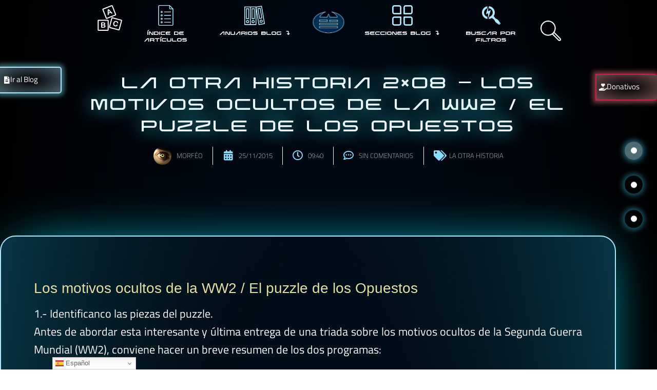

--- FILE ---
content_type: text/html; charset=UTF-8
request_url: https://detrasdeloaparente.com/2015/11/la-otra-historia-2x08-los-motivos/
body_size: 149187
content:
<!doctype html>
<html lang="es">
<head>
	<meta charset="UTF-8">
	<meta name="viewport" content="width=device-width, initial-scale=1">
	<link rel="profile" href="https://gmpg.org/xfn/11">
	<!-- Manifest added by SuperPWA - Progressive Web Apps Plugin For WordPress -->
<link rel="manifest" href="/superpwa-manifest.json">
<meta name="theme-color" content="#211c40">
<meta name="mobile-web-app-capable" content="yes">
<meta name="apple-touch-fullscreen" content="yes">
<meta name="apple-mobile-web-app-title" content="DETRÁS DE LO APARENTE">
<meta name="application-name" content="DETRÁS DE LO APARENTE">
<meta name="apple-mobile-web-app-capable" content="yes">
<meta name="apple-mobile-web-app-status-bar-style" content="default">
<link rel="apple-touch-icon"  href="https://detrasdeloaparente.com/wp-content/uploads/2025/02/DDLA.svg">
<link rel="apple-touch-icon" sizes="192x192" href="https://detrasdeloaparente.com/wp-content/uploads/2025/02/DDLA.svg">
<link rel="apple-touch-startup-image" media="screen and (device-width: 320px) and (device-height: 568px) and (-webkit-device-pixel-ratio: 2) and (orientation: landscape)" href="https://detrasdeloaparente.com/wp-content/uploads/superpwa-splashIcons/super_splash_screens/icon_1136x640.png"/>
<link rel="apple-touch-startup-image" media="screen and (device-width: 320px) and (device-height: 568px) and (-webkit-device-pixel-ratio: 2) and (orientation: portrait)" href="https://detrasdeloaparente.com/wp-content/uploads/superpwa-splashIcons/super_splash_screens/icon_640x1136.png"/>
<link rel="apple-touch-startup-image" media="screen and (device-width: 414px) and (device-height: 896px) and (-webkit-device-pixel-ratio: 3) and (orientation: landscape)" href="https://detrasdeloaparente.com/wp-content/uploads/superpwa-splashIcons/super_splash_screens/icon_2688x1242.png"/>
<link rel="apple-touch-startup-image" media="screen and (device-width: 414px) and (device-height: 896px) and (-webkit-device-pixel-ratio: 2) and (orientation: landscape)" href="https://detrasdeloaparente.com/wp-content/uploads/superpwa-splashIcons/super_splash_screens/icon_1792x828.png"/>
<link rel="apple-touch-startup-image" media="screen and (device-width: 375px) and (device-height: 812px) and (-webkit-device-pixel-ratio: 3) and (orientation: portrait)" href="https://detrasdeloaparente.com/wp-content/uploads/superpwa-splashIcons/super_splash_screens/icon_1125x2436.png"/>
<link rel="apple-touch-startup-image" media="screen and (device-width: 414px) and (device-height: 896px) and (-webkit-device-pixel-ratio: 2) and (orientation: portrait)" href="https://detrasdeloaparente.com/wp-content/uploads/superpwa-splashIcons/super_splash_screens/icon_828x1792.png"/>
<link rel="apple-touch-startup-image" media="screen and (device-width: 375px) and (device-height: 812px) and (-webkit-device-pixel-ratio: 3) and (orientation: landscape)" href="https://detrasdeloaparente.com/wp-content/uploads/superpwa-splashIcons/super_splash_screens/icon_2436x1125.png"/>
<link rel="apple-touch-startup-image" media="screen and (device-width: 414px) and (device-height: 736px) and (-webkit-device-pixel-ratio: 3) and (orientation: portrait)" href="https://detrasdeloaparente.com/wp-content/uploads/superpwa-splashIcons/super_splash_screens/icon_1242x2208.png"/>
<link rel="apple-touch-startup-image" media="screen and (device-width: 414px) and (device-height: 736px) and (-webkit-device-pixel-ratio: 3) and (orientation: landscape)" href="https://detrasdeloaparente.com/wp-content/uploads/superpwa-splashIcons/super_splash_screens/icon_2208x1242.png"/>
<link rel="apple-touch-startup-image" media="screen and (device-width: 375px) and (device-height: 667px) and (-webkit-device-pixel-ratio: 2) and (orientation: landscape)" href="https://detrasdeloaparente.com/wp-content/uploads/superpwa-splashIcons/super_splash_screens/icon_1334x750.png"/>
<link rel="apple-touch-startup-image" media="screen and (device-width: 375px) and (device-height: 667px) and (-webkit-device-pixel-ratio: 2) and (orientation: portrait)" href="https://detrasdeloaparente.com/wp-content/uploads/superpwa-splashIcons/super_splash_screens/icon_750x1334.png"/>
<link rel="apple-touch-startup-image" media="screen and (device-width: 1024px) and (device-height: 1366px) and (-webkit-device-pixel-ratio: 2) and (orientation: landscape)" href="https://detrasdeloaparente.com/wp-content/uploads/superpwa-splashIcons/super_splash_screens/icon_2732x2048.png"/>
<link rel="apple-touch-startup-image" media="screen and (device-width: 1024px) and (device-height: 1366px) and (-webkit-device-pixel-ratio: 2) and (orientation: portrait)" href="https://detrasdeloaparente.com/wp-content/uploads/superpwa-splashIcons/super_splash_screens/icon_2048x2732.png"/>
<link rel="apple-touch-startup-image" media="screen and (device-width: 834px) and (device-height: 1194px) and (-webkit-device-pixel-ratio: 2) and (orientation: landscape)" href="https://detrasdeloaparente.com/wp-content/uploads/superpwa-splashIcons/super_splash_screens/icon_2388x1668.png"/>
<link rel="apple-touch-startup-image" media="screen and (device-width: 834px) and (device-height: 1194px) and (-webkit-device-pixel-ratio: 2) and (orientation: portrait)" href="https://detrasdeloaparente.com/wp-content/uploads/superpwa-splashIcons/super_splash_screens/icon_1668x2388.png"/>
<link rel="apple-touch-startup-image" media="screen and (device-width: 834px) and (device-height: 1112px) and (-webkit-device-pixel-ratio: 2) and (orientation: landscape)" href="https://detrasdeloaparente.com/wp-content/uploads/superpwa-splashIcons/super_splash_screens/icon_2224x1668.png"/>
<link rel="apple-touch-startup-image" media="screen and (device-width: 414px) and (device-height: 896px) and (-webkit-device-pixel-ratio: 3) and (orientation: portrait)" href="https://detrasdeloaparente.com/wp-content/uploads/superpwa-splashIcons/super_splash_screens/icon_1242x2688.png"/>
<link rel="apple-touch-startup-image" media="screen and (device-width: 834px) and (device-height: 1112px) and (-webkit-device-pixel-ratio: 2) and (orientation: portrait)" href="https://detrasdeloaparente.com/wp-content/uploads/superpwa-splashIcons/super_splash_screens/icon_1668x2224.png"/>
<link rel="apple-touch-startup-image" media="screen and (device-width: 768px) and (device-height: 1024px) and (-webkit-device-pixel-ratio: 2) and (orientation: portrait)" href="https://detrasdeloaparente.com/wp-content/uploads/superpwa-splashIcons/super_splash_screens/icon_1536x2048.png"/>
<link rel="apple-touch-startup-image" media="screen and (device-width: 768px) and (device-height: 1024px) and (-webkit-device-pixel-ratio: 2) and (orientation: landscape)" href="https://detrasdeloaparente.com/wp-content/uploads/superpwa-splashIcons/super_splash_screens/icon_2048x1536.png"/>
<link rel="apple-touch-startup-image" media="screen and (device-width: 390px) and (device-height: 844px) and (-webkit-device-pixel-ratio: 3) and (orientation: portrait)" href="https://detrasdeloaparente.com/wp-content/uploads/superpwa-splashIcons/super_splash_screens/icon_1170x2532.png"/>
<link rel="apple-touch-startup-image" media="screen and (device-width: 844px) and (device-height: 390px) and (-webkit-device-pixel-ratio: 3) and (orientation: landscape)" href="https://detrasdeloaparente.com/wp-content/uploads/superpwa-splashIcons/super_splash_screens/icon_2532x1170.png"/>
<link rel="apple-touch-startup-image" media="screen and (device-width: 926px) and (device-height: 428px) and (-webkit-device-pixel-ratio: 3) and (orientation: landscape)" href="https://detrasdeloaparente.com/wp-content/uploads/superpwa-splashIcons/super_splash_screens/icon_2778x1284.png"/>
<link rel="apple-touch-startup-image" media="screen and (device-width: 428px) and (device-height: 926px) and (-webkit-device-pixel-ratio: 3) and (orientation: portrait)" href="https://detrasdeloaparente.com/wp-content/uploads/superpwa-splashIcons/super_splash_screens/icon_2532x1170.png"/>
<link rel="apple-touch-startup-image" media="screen and (device-width: 852px) and (device-height: 393px) and (-webkit-device-pixel-ratio: 3) and (orientation: landscape)" href="https://detrasdeloaparente.com/wp-content/uploads/superpwa-splashIcons/super_splash_screens/icon_2556x1179.png"/>
<link rel="apple-touch-startup-image" media="screen and (device-width: 393px) and (device-height: 852px) and (-webkit-device-pixel-ratio: 3) and (orientation: portrait)" href="https://detrasdeloaparente.com/wp-content/uploads/superpwa-splashIcons/super_splash_screens/icon_1179x2556.png"/>
<link rel="apple-touch-startup-image" media="screen and (device-width: 932px) and (device-height: 430px) and (-webkit-device-pixel-ratio: 3) and (orientation: landscape)" href="https://detrasdeloaparente.com/wp-content/uploads/superpwa-splashIcons/super_splash_screens/icon_2796x1290.png"/>
<link rel="apple-touch-startup-image" media="screen and (device-width: 430px) and (device-height: 932px) and (-webkit-device-pixel-ratio: 3) and (orientation: portrait)" href="https://detrasdeloaparente.com/wp-content/uploads/superpwa-splashIcons/super_splash_screens/icon_1290x2796.png"/>
<!-- / SuperPWA.com -->
<script>
var theplus_ajax_url = "https://detrasdeloaparente.com/wp-admin/admin-ajax.php";
		var theplus_ajax_post_url = "https://detrasdeloaparente.com/wp-admin/admin-post.php";
		var theplus_nonce = "d572c7014f";
</script>
<meta name='robots' content='index, follow, max-image-preview:large, max-snippet:-1, max-video-preview:-1' />
	<style>img:is([sizes="auto" i], [sizes^="auto," i]) { contain-intrinsic-size: 3000px 1500px }</style>
	
	<!-- This site is optimized with the Yoast SEO plugin v26.4 - https://yoast.com/wordpress/plugins/seo/ -->
	<title>La otra historia 2x08 - Los motivos ocultos de la WW2 / El puzzle de los Opuestos &#8212; DETRÁS DE LO APARENTE</title>
	<link rel="canonical" href="https://detrasdeloaparente.com/2015/11/la-otra-historia-2x08-los-motivos/" />
	<meta property="og:locale" content="es_ES" />
	<meta property="og:type" content="article" />
	<meta property="og:title" content="La otra historia 2x08 - Los motivos ocultos de la WW2 / El puzzle de los Opuestos &#8212; DETRÁS DE LO APARENTE" />
	<meta property="og:description" content="Los motivos ocultos de la WW2 / El puzzle de los Opuestos 1.- Identificanco las piezas del puzzle. Antes de abordar esta interesante y última entrega de una triada sobre los motivos ocultos de la Segunda Guerra Mundial (WW2), conviene hacer un breve resumen de los dos programas: Hubieron en realidad dos guerras: La conocida [&hellip;]" />
	<meta property="og:url" content="https://detrasdeloaparente.com/2015/11/la-otra-historia-2x08-los-motivos/" />
	<meta property="og:site_name" content="DETRÁS DE LO APARENTE" />
	<meta property="article:publisher" content="https://www.facebook.com/groups/GRUPODDLA" />
	<meta property="article:published_time" content="2015-11-25T15:40:00+00:00" />
	<meta property="article:modified_time" content="2025-01-02T20:27:32+00:00" />
	<meta property="og:image" content="https://detrasdeloaparente.com/wp-content/uploads/2015/11/ddlatv-2.jpg" />
	<meta property="og:image:width" content="200" />
	<meta property="og:image:height" content="193" />
	<meta property="og:image:type" content="image/jpeg" />
	<meta name="author" content="Morféo" />
	<meta name="twitter:card" content="summary_large_image" />
	<meta name="twitter:label1" content="Escrito por" />
	<meta name="twitter:data1" content="Morféo" />
	<meta name="twitter:label2" content="Tiempo de lectura" />
	<meta name="twitter:data2" content="18 minutos" />
	<script type="application/ld+json" class="yoast-schema-graph">{"@context":"https://schema.org","@graph":[{"@type":"Article","@id":"https://detrasdeloaparente.com/2015/11/la-otra-historia-2x08-los-motivos/#article","isPartOf":{"@id":"https://detrasdeloaparente.com/2015/11/la-otra-historia-2x08-los-motivos/"},"author":{"name":"Morféo","@id":"https://detrasdeloaparente.com/#/schema/person/26c23208644ae5e12ba3cee135d14264"},"headline":"La otra historia 2&#215;08 &#8211; Los motivos ocultos de la WW2 / El puzzle de los Opuestos","datePublished":"2015-11-25T15:40:00+00:00","dateModified":"2025-01-02T20:27:32+00:00","mainEntityOfPage":{"@id":"https://detrasdeloaparente.com/2015/11/la-otra-historia-2x08-los-motivos/"},"wordCount":3578,"commentCount":0,"publisher":{"@id":"https://detrasdeloaparente.com/#organization"},"image":{"@id":"https://detrasdeloaparente.com/2015/11/la-otra-historia-2x08-los-motivos/#primaryimage"},"thumbnailUrl":"https://detrasdeloaparente.com/wp-content/uploads/2015/11/ddlatv-2.jpg","keywords":["LOH1"],"articleSection":["La Otra Historia"],"inLanguage":"es","potentialAction":[{"@type":"CommentAction","name":"Comment","target":["https://detrasdeloaparente.com/2015/11/la-otra-historia-2x08-los-motivos/#respond"]}]},{"@type":"WebPage","@id":"https://detrasdeloaparente.com/2015/11/la-otra-historia-2x08-los-motivos/","url":"https://detrasdeloaparente.com/2015/11/la-otra-historia-2x08-los-motivos/","name":"La otra historia 2x08 - Los motivos ocultos de la WW2 / El puzzle de los Opuestos &#8212; DETRÁS DE LO APARENTE","isPartOf":{"@id":"https://detrasdeloaparente.com/#website"},"primaryImageOfPage":{"@id":"https://detrasdeloaparente.com/2015/11/la-otra-historia-2x08-los-motivos/#primaryimage"},"image":{"@id":"https://detrasdeloaparente.com/2015/11/la-otra-historia-2x08-los-motivos/#primaryimage"},"thumbnailUrl":"https://detrasdeloaparente.com/wp-content/uploads/2015/11/ddlatv-2.jpg","datePublished":"2015-11-25T15:40:00+00:00","dateModified":"2025-01-02T20:27:32+00:00","breadcrumb":{"@id":"https://detrasdeloaparente.com/2015/11/la-otra-historia-2x08-los-motivos/#breadcrumb"},"inLanguage":"es","potentialAction":[{"@type":"ReadAction","target":["https://detrasdeloaparente.com/2015/11/la-otra-historia-2x08-los-motivos/"]}]},{"@type":"ImageObject","inLanguage":"es","@id":"https://detrasdeloaparente.com/2015/11/la-otra-historia-2x08-los-motivos/#primaryimage","url":"https://detrasdeloaparente.com/wp-content/uploads/2015/11/ddlatv-2.jpg","contentUrl":"https://detrasdeloaparente.com/wp-content/uploads/2015/11/ddlatv-2.jpg","width":200,"height":193},{"@type":"BreadcrumbList","@id":"https://detrasdeloaparente.com/2015/11/la-otra-historia-2x08-los-motivos/#breadcrumb","itemListElement":[{"@type":"ListItem","position":1,"name":"Portada","item":"https://detrasdeloaparente.com/"},{"@type":"ListItem","position":2,"name":"La otra historia 2&#215;08 &#8211; Los motivos ocultos de la WW2 / El puzzle de los Opuestos"}]},{"@type":"WebSite","@id":"https://detrasdeloaparente.com/#website","url":"https://detrasdeloaparente.com/","name":"DDLA","description":"NADA ES LO QUE PARECE","publisher":{"@id":"https://detrasdeloaparente.com/#organization"},"alternateName":"Detrás De Lo Aparente","potentialAction":[{"@type":"SearchAction","target":{"@type":"EntryPoint","urlTemplate":"https://detrasdeloaparente.com/?s={search_term_string}"},"query-input":{"@type":"PropertyValueSpecification","valueRequired":true,"valueName":"search_term_string"}}],"inLanguage":"es"},{"@type":"Organization","@id":"https://detrasdeloaparente.com/#organization","name":"DDLA","alternateName":"Detrás De Lo Aparente","url":"https://detrasdeloaparente.com/","logo":{"@type":"ImageObject","inLanguage":"es","@id":"https://detrasdeloaparente.com/#/schema/logo/image/","url":"https://detrasdeloaparente.com/wp-content/uploads/2024/09/DDLA-Infiniy-Logo.png","contentUrl":"https://detrasdeloaparente.com/wp-content/uploads/2024/09/DDLA-Infiniy-Logo.png","width":1080,"height":1080,"caption":"DDLA"},"image":{"@id":"https://detrasdeloaparente.com/#/schema/logo/image/"},"sameAs":["https://www.facebook.com/groups/GRUPODDLA","https://www.instagram.com/lahumanidaddeldragon/"]},{"@type":"Person","@id":"https://detrasdeloaparente.com/#/schema/person/26c23208644ae5e12ba3cee135d14264","name":"Morféo","image":{"@type":"ImageObject","inLanguage":"es","@id":"https://detrasdeloaparente.com/#/schema/person/image/","url":"https://secure.gravatar.com/avatar/7a21edfe9b95df2e557b46f848e0b54e573d1d7f0cdc50c60dc96eeeb2a2cfcb?s=96&d=mm&r=g","contentUrl":"https://secure.gravatar.com/avatar/7a21edfe9b95df2e557b46f848e0b54e573d1d7f0cdc50c60dc96eeeb2a2cfcb?s=96&d=mm&r=g","caption":"Morféo"},"description":"Ingeniero en energías","sameAs":["https://detrasdeloaparente.com/"]}]}</script>
	<!-- / Yoast SEO plugin. -->


<link rel='dns-prefetch' href='//www.googletagmanager.com' />
<link rel="alternate" type="application/rss+xml" title="DETRÁS DE LO APARENTE &raquo; Feed" href="https://detrasdeloaparente.com/feed/" />
<link rel="alternate" type="application/rss+xml" title="DETRÁS DE LO APARENTE &raquo; Feed de los comentarios" href="https://detrasdeloaparente.com/comments/feed/" />
<link rel="alternate" type="application/rss+xml" title="DETRÁS DE LO APARENTE &raquo; Comentario La otra historia 2&#215;08 &#8211; Los motivos ocultos de la WW2 / El puzzle de los Opuestos del feed" href="https://detrasdeloaparente.com/2015/11/la-otra-historia-2x08-los-motivos/feed/" />
<script>
window._wpemojiSettings = {"baseUrl":"https:\/\/s.w.org\/images\/core\/emoji\/15.1.0\/72x72\/","ext":".png","svgUrl":"https:\/\/s.w.org\/images\/core\/emoji\/15.1.0\/svg\/","svgExt":".svg","source":{"concatemoji":"https:\/\/detrasdeloaparente.com\/wp-includes\/js\/wp-emoji-release.min.js?ver=6.8"}};
/*! This file is auto-generated */
!function(i,n){var o,s,e;function c(e){try{var t={supportTests:e,timestamp:(new Date).valueOf()};sessionStorage.setItem(o,JSON.stringify(t))}catch(e){}}function p(e,t,n){e.clearRect(0,0,e.canvas.width,e.canvas.height),e.fillText(t,0,0);var t=new Uint32Array(e.getImageData(0,0,e.canvas.width,e.canvas.height).data),r=(e.clearRect(0,0,e.canvas.width,e.canvas.height),e.fillText(n,0,0),new Uint32Array(e.getImageData(0,0,e.canvas.width,e.canvas.height).data));return t.every(function(e,t){return e===r[t]})}function u(e,t,n){switch(t){case"flag":return n(e,"\ud83c\udff3\ufe0f\u200d\u26a7\ufe0f","\ud83c\udff3\ufe0f\u200b\u26a7\ufe0f")?!1:!n(e,"\ud83c\uddfa\ud83c\uddf3","\ud83c\uddfa\u200b\ud83c\uddf3")&&!n(e,"\ud83c\udff4\udb40\udc67\udb40\udc62\udb40\udc65\udb40\udc6e\udb40\udc67\udb40\udc7f","\ud83c\udff4\u200b\udb40\udc67\u200b\udb40\udc62\u200b\udb40\udc65\u200b\udb40\udc6e\u200b\udb40\udc67\u200b\udb40\udc7f");case"emoji":return!n(e,"\ud83d\udc26\u200d\ud83d\udd25","\ud83d\udc26\u200b\ud83d\udd25")}return!1}function f(e,t,n){var r="undefined"!=typeof WorkerGlobalScope&&self instanceof WorkerGlobalScope?new OffscreenCanvas(300,150):i.createElement("canvas"),a=r.getContext("2d",{willReadFrequently:!0}),o=(a.textBaseline="top",a.font="600 32px Arial",{});return e.forEach(function(e){o[e]=t(a,e,n)}),o}function t(e){var t=i.createElement("script");t.src=e,t.defer=!0,i.head.appendChild(t)}"undefined"!=typeof Promise&&(o="wpEmojiSettingsSupports",s=["flag","emoji"],n.supports={everything:!0,everythingExceptFlag:!0},e=new Promise(function(e){i.addEventListener("DOMContentLoaded",e,{once:!0})}),new Promise(function(t){var n=function(){try{var e=JSON.parse(sessionStorage.getItem(o));if("object"==typeof e&&"number"==typeof e.timestamp&&(new Date).valueOf()<e.timestamp+604800&&"object"==typeof e.supportTests)return e.supportTests}catch(e){}return null}();if(!n){if("undefined"!=typeof Worker&&"undefined"!=typeof OffscreenCanvas&&"undefined"!=typeof URL&&URL.createObjectURL&&"undefined"!=typeof Blob)try{var e="postMessage("+f.toString()+"("+[JSON.stringify(s),u.toString(),p.toString()].join(",")+"));",r=new Blob([e],{type:"text/javascript"}),a=new Worker(URL.createObjectURL(r),{name:"wpTestEmojiSupports"});return void(a.onmessage=function(e){c(n=e.data),a.terminate(),t(n)})}catch(e){}c(n=f(s,u,p))}t(n)}).then(function(e){for(var t in e)n.supports[t]=e[t],n.supports.everything=n.supports.everything&&n.supports[t],"flag"!==t&&(n.supports.everythingExceptFlag=n.supports.everythingExceptFlag&&n.supports[t]);n.supports.everythingExceptFlag=n.supports.everythingExceptFlag&&!n.supports.flag,n.DOMReady=!1,n.readyCallback=function(){n.DOMReady=!0}}).then(function(){return e}).then(function(){var e;n.supports.everything||(n.readyCallback(),(e=n.source||{}).concatemoji?t(e.concatemoji):e.wpemoji&&e.twemoji&&(t(e.twemoji),t(e.wpemoji)))}))}((window,document),window._wpemojiSettings);
</script>
<link rel='stylesheet' id='dce-dynamic-visibility-style-css' href='https://detrasdeloaparente.com/wp-content/plugins/dynamic-visibility-for-elementor/assets/css/dynamic-visibility.css?ver=6.0.1' media='all' />
<style id='wp-emoji-styles-inline-css'>

	img.wp-smiley, img.emoji {
		display: inline !important;
		border: none !important;
		box-shadow: none !important;
		height: 1em !important;
		width: 1em !important;
		margin: 0 0.07em !important;
		vertical-align: -0.1em !important;
		background: none !important;
		padding: 0 !important;
	}
</style>
<link rel='stylesheet' id='wp-block-library-css' href='https://detrasdeloaparente.com/wp-includes/css/dist/block-library/style.min.css?ver=6.8' media='all' />
<style id='global-styles-inline-css'>
:root{--wp--preset--aspect-ratio--square: 1;--wp--preset--aspect-ratio--4-3: 4/3;--wp--preset--aspect-ratio--3-4: 3/4;--wp--preset--aspect-ratio--3-2: 3/2;--wp--preset--aspect-ratio--2-3: 2/3;--wp--preset--aspect-ratio--16-9: 16/9;--wp--preset--aspect-ratio--9-16: 9/16;--wp--preset--color--black: #000000;--wp--preset--color--cyan-bluish-gray: #abb8c3;--wp--preset--color--white: #ffffff;--wp--preset--color--pale-pink: #f78da7;--wp--preset--color--vivid-red: #cf2e2e;--wp--preset--color--luminous-vivid-orange: #ff6900;--wp--preset--color--luminous-vivid-amber: #fcb900;--wp--preset--color--light-green-cyan: #7bdcb5;--wp--preset--color--vivid-green-cyan: #00d084;--wp--preset--color--pale-cyan-blue: #8ed1fc;--wp--preset--color--vivid-cyan-blue: #0693e3;--wp--preset--color--vivid-purple: #9b51e0;--wp--preset--gradient--vivid-cyan-blue-to-vivid-purple: linear-gradient(135deg,rgba(6,147,227,1) 0%,rgb(155,81,224) 100%);--wp--preset--gradient--light-green-cyan-to-vivid-green-cyan: linear-gradient(135deg,rgb(122,220,180) 0%,rgb(0,208,130) 100%);--wp--preset--gradient--luminous-vivid-amber-to-luminous-vivid-orange: linear-gradient(135deg,rgba(252,185,0,1) 0%,rgba(255,105,0,1) 100%);--wp--preset--gradient--luminous-vivid-orange-to-vivid-red: linear-gradient(135deg,rgba(255,105,0,1) 0%,rgb(207,46,46) 100%);--wp--preset--gradient--very-light-gray-to-cyan-bluish-gray: linear-gradient(135deg,rgb(238,238,238) 0%,rgb(169,184,195) 100%);--wp--preset--gradient--cool-to-warm-spectrum: linear-gradient(135deg,rgb(74,234,220) 0%,rgb(151,120,209) 20%,rgb(207,42,186) 40%,rgb(238,44,130) 60%,rgb(251,105,98) 80%,rgb(254,248,76) 100%);--wp--preset--gradient--blush-light-purple: linear-gradient(135deg,rgb(255,206,236) 0%,rgb(152,150,240) 100%);--wp--preset--gradient--blush-bordeaux: linear-gradient(135deg,rgb(254,205,165) 0%,rgb(254,45,45) 50%,rgb(107,0,62) 100%);--wp--preset--gradient--luminous-dusk: linear-gradient(135deg,rgb(255,203,112) 0%,rgb(199,81,192) 50%,rgb(65,88,208) 100%);--wp--preset--gradient--pale-ocean: linear-gradient(135deg,rgb(255,245,203) 0%,rgb(182,227,212) 50%,rgb(51,167,181) 100%);--wp--preset--gradient--electric-grass: linear-gradient(135deg,rgb(202,248,128) 0%,rgb(113,206,126) 100%);--wp--preset--gradient--midnight: linear-gradient(135deg,rgb(2,3,129) 0%,rgb(40,116,252) 100%);--wp--preset--font-size--small: 13px;--wp--preset--font-size--medium: 20px;--wp--preset--font-size--large: 36px;--wp--preset--font-size--x-large: 42px;--wp--preset--spacing--20: 0.44rem;--wp--preset--spacing--30: 0.67rem;--wp--preset--spacing--40: 1rem;--wp--preset--spacing--50: 1.5rem;--wp--preset--spacing--60: 2.25rem;--wp--preset--spacing--70: 3.38rem;--wp--preset--spacing--80: 5.06rem;--wp--preset--shadow--natural: 6px 6px 9px rgba(0, 0, 0, 0.2);--wp--preset--shadow--deep: 12px 12px 50px rgba(0, 0, 0, 0.4);--wp--preset--shadow--sharp: 6px 6px 0px rgba(0, 0, 0, 0.2);--wp--preset--shadow--outlined: 6px 6px 0px -3px rgba(255, 255, 255, 1), 6px 6px rgba(0, 0, 0, 1);--wp--preset--shadow--crisp: 6px 6px 0px rgba(0, 0, 0, 1);}:root { --wp--style--global--content-size: 800px;--wp--style--global--wide-size: 1200px; }:where(body) { margin: 0; }.wp-site-blocks > .alignleft { float: left; margin-right: 2em; }.wp-site-blocks > .alignright { float: right; margin-left: 2em; }.wp-site-blocks > .aligncenter { justify-content: center; margin-left: auto; margin-right: auto; }:where(.wp-site-blocks) > * { margin-block-start: 24px; margin-block-end: 0; }:where(.wp-site-blocks) > :first-child { margin-block-start: 0; }:where(.wp-site-blocks) > :last-child { margin-block-end: 0; }:root { --wp--style--block-gap: 24px; }:root :where(.is-layout-flow) > :first-child{margin-block-start: 0;}:root :where(.is-layout-flow) > :last-child{margin-block-end: 0;}:root :where(.is-layout-flow) > *{margin-block-start: 24px;margin-block-end: 0;}:root :where(.is-layout-constrained) > :first-child{margin-block-start: 0;}:root :where(.is-layout-constrained) > :last-child{margin-block-end: 0;}:root :where(.is-layout-constrained) > *{margin-block-start: 24px;margin-block-end: 0;}:root :where(.is-layout-flex){gap: 24px;}:root :where(.is-layout-grid){gap: 24px;}.is-layout-flow > .alignleft{float: left;margin-inline-start: 0;margin-inline-end: 2em;}.is-layout-flow > .alignright{float: right;margin-inline-start: 2em;margin-inline-end: 0;}.is-layout-flow > .aligncenter{margin-left: auto !important;margin-right: auto !important;}.is-layout-constrained > .alignleft{float: left;margin-inline-start: 0;margin-inline-end: 2em;}.is-layout-constrained > .alignright{float: right;margin-inline-start: 2em;margin-inline-end: 0;}.is-layout-constrained > .aligncenter{margin-left: auto !important;margin-right: auto !important;}.is-layout-constrained > :where(:not(.alignleft):not(.alignright):not(.alignfull)){max-width: var(--wp--style--global--content-size);margin-left: auto !important;margin-right: auto !important;}.is-layout-constrained > .alignwide{max-width: var(--wp--style--global--wide-size);}body .is-layout-flex{display: flex;}.is-layout-flex{flex-wrap: wrap;align-items: center;}.is-layout-flex > :is(*, div){margin: 0;}body .is-layout-grid{display: grid;}.is-layout-grid > :is(*, div){margin: 0;}body{padding-top: 0px;padding-right: 0px;padding-bottom: 0px;padding-left: 0px;}a:where(:not(.wp-element-button)){text-decoration: underline;}:root :where(.wp-element-button, .wp-block-button__link){background-color: #32373c;border-width: 0;color: #fff;font-family: inherit;font-size: inherit;line-height: inherit;padding: calc(0.667em + 2px) calc(1.333em + 2px);text-decoration: none;}.has-black-color{color: var(--wp--preset--color--black) !important;}.has-cyan-bluish-gray-color{color: var(--wp--preset--color--cyan-bluish-gray) !important;}.has-white-color{color: var(--wp--preset--color--white) !important;}.has-pale-pink-color{color: var(--wp--preset--color--pale-pink) !important;}.has-vivid-red-color{color: var(--wp--preset--color--vivid-red) !important;}.has-luminous-vivid-orange-color{color: var(--wp--preset--color--luminous-vivid-orange) !important;}.has-luminous-vivid-amber-color{color: var(--wp--preset--color--luminous-vivid-amber) !important;}.has-light-green-cyan-color{color: var(--wp--preset--color--light-green-cyan) !important;}.has-vivid-green-cyan-color{color: var(--wp--preset--color--vivid-green-cyan) !important;}.has-pale-cyan-blue-color{color: var(--wp--preset--color--pale-cyan-blue) !important;}.has-vivid-cyan-blue-color{color: var(--wp--preset--color--vivid-cyan-blue) !important;}.has-vivid-purple-color{color: var(--wp--preset--color--vivid-purple) !important;}.has-black-background-color{background-color: var(--wp--preset--color--black) !important;}.has-cyan-bluish-gray-background-color{background-color: var(--wp--preset--color--cyan-bluish-gray) !important;}.has-white-background-color{background-color: var(--wp--preset--color--white) !important;}.has-pale-pink-background-color{background-color: var(--wp--preset--color--pale-pink) !important;}.has-vivid-red-background-color{background-color: var(--wp--preset--color--vivid-red) !important;}.has-luminous-vivid-orange-background-color{background-color: var(--wp--preset--color--luminous-vivid-orange) !important;}.has-luminous-vivid-amber-background-color{background-color: var(--wp--preset--color--luminous-vivid-amber) !important;}.has-light-green-cyan-background-color{background-color: var(--wp--preset--color--light-green-cyan) !important;}.has-vivid-green-cyan-background-color{background-color: var(--wp--preset--color--vivid-green-cyan) !important;}.has-pale-cyan-blue-background-color{background-color: var(--wp--preset--color--pale-cyan-blue) !important;}.has-vivid-cyan-blue-background-color{background-color: var(--wp--preset--color--vivid-cyan-blue) !important;}.has-vivid-purple-background-color{background-color: var(--wp--preset--color--vivid-purple) !important;}.has-black-border-color{border-color: var(--wp--preset--color--black) !important;}.has-cyan-bluish-gray-border-color{border-color: var(--wp--preset--color--cyan-bluish-gray) !important;}.has-white-border-color{border-color: var(--wp--preset--color--white) !important;}.has-pale-pink-border-color{border-color: var(--wp--preset--color--pale-pink) !important;}.has-vivid-red-border-color{border-color: var(--wp--preset--color--vivid-red) !important;}.has-luminous-vivid-orange-border-color{border-color: var(--wp--preset--color--luminous-vivid-orange) !important;}.has-luminous-vivid-amber-border-color{border-color: var(--wp--preset--color--luminous-vivid-amber) !important;}.has-light-green-cyan-border-color{border-color: var(--wp--preset--color--light-green-cyan) !important;}.has-vivid-green-cyan-border-color{border-color: var(--wp--preset--color--vivid-green-cyan) !important;}.has-pale-cyan-blue-border-color{border-color: var(--wp--preset--color--pale-cyan-blue) !important;}.has-vivid-cyan-blue-border-color{border-color: var(--wp--preset--color--vivid-cyan-blue) !important;}.has-vivid-purple-border-color{border-color: var(--wp--preset--color--vivid-purple) !important;}.has-vivid-cyan-blue-to-vivid-purple-gradient-background{background: var(--wp--preset--gradient--vivid-cyan-blue-to-vivid-purple) !important;}.has-light-green-cyan-to-vivid-green-cyan-gradient-background{background: var(--wp--preset--gradient--light-green-cyan-to-vivid-green-cyan) !important;}.has-luminous-vivid-amber-to-luminous-vivid-orange-gradient-background{background: var(--wp--preset--gradient--luminous-vivid-amber-to-luminous-vivid-orange) !important;}.has-luminous-vivid-orange-to-vivid-red-gradient-background{background: var(--wp--preset--gradient--luminous-vivid-orange-to-vivid-red) !important;}.has-very-light-gray-to-cyan-bluish-gray-gradient-background{background: var(--wp--preset--gradient--very-light-gray-to-cyan-bluish-gray) !important;}.has-cool-to-warm-spectrum-gradient-background{background: var(--wp--preset--gradient--cool-to-warm-spectrum) !important;}.has-blush-light-purple-gradient-background{background: var(--wp--preset--gradient--blush-light-purple) !important;}.has-blush-bordeaux-gradient-background{background: var(--wp--preset--gradient--blush-bordeaux) !important;}.has-luminous-dusk-gradient-background{background: var(--wp--preset--gradient--luminous-dusk) !important;}.has-pale-ocean-gradient-background{background: var(--wp--preset--gradient--pale-ocean) !important;}.has-electric-grass-gradient-background{background: var(--wp--preset--gradient--electric-grass) !important;}.has-midnight-gradient-background{background: var(--wp--preset--gradient--midnight) !important;}.has-small-font-size{font-size: var(--wp--preset--font-size--small) !important;}.has-medium-font-size{font-size: var(--wp--preset--font-size--medium) !important;}.has-large-font-size{font-size: var(--wp--preset--font-size--large) !important;}.has-x-large-font-size{font-size: var(--wp--preset--font-size--x-large) !important;}
:root :where(.wp-block-pullquote){font-size: 1.5em;line-height: 1.6;}
</style>
<link rel='stylesheet' id='typed-cursor-css' href='https://detrasdeloaparente.com/wp-content/plugins/animated-typing-effect/assets/css/cursor.css?ver=6.8' media='all' />
<style id='ddla-tooltips-inline-css'>

      .ddla-term{position:relative;cursor:help;text-decoration:underline dotted}
      .ddla-term[data-open="1"]::after{content:attr(data-def);position:absolute;left:0;top:1.6em;background:#111;color:#fff;padding:.6rem .7rem;border-radius:.5rem;box-shadow:0 6px 20px rgba(0,0,0,.35);max-width:min(38ch,80vw);line-height:1.35;font-size:.92rem;z-index:9999;white-space:normal}
      .ddla-term[data-open="1"]::before{content:"";position:absolute;left:.8rem;top:1.2em;border:6px solid transparent;border-bottom-color:#111}
      @media(hover:hover){.ddla-term:hover{text-decoration-style:solid}}
    
</style>
<link rel='stylesheet' id='wpdiscuz-frontend-css-css' href='https://detrasdeloaparente.com/wp-content/plugins/wpdiscuz/themes/default/style.css?ver=7.6.27' media='all' />
<style id='wpdiscuz-frontend-css-inline-css'>
 #wpdcom .wpd-blog-administrator .wpd-comment-label{color:#ffffff;background-color:#ffffff;border:none}#wpdcom .wpd-blog-administrator .wpd-comment-author, #wpdcom .wpd-blog-administrator .wpd-comment-author a{color:#ffffff}#wpdcom.wpd-layout-1 .wpd-comment .wpd-blog-administrator .wpd-avatar img{border-color:#ffffff}#wpdcom.wpd-layout-2 .wpd-comment.wpd-reply .wpd-comment-wrap.wpd-blog-administrator{border-left:3px solid #ffffff}#wpdcom.wpd-layout-2 .wpd-comment .wpd-blog-administrator .wpd-avatar img{border-bottom-color:#ffffff}#wpdcom.wpd-layout-3 .wpd-blog-administrator .wpd-comment-subheader{border-top:1px dashed #ffffff}#wpdcom.wpd-layout-3 .wpd-reply .wpd-blog-administrator .wpd-comment-right{border-left:1px solid #ffffff}#wpdcom .wpd-blog-editor .wpd-comment-label{color:#ffffff;background-color:#00B38F;border:none}#wpdcom .wpd-blog-editor .wpd-comment-author, #wpdcom .wpd-blog-editor .wpd-comment-author a{color:#00B38F}#wpdcom.wpd-layout-1 .wpd-comment .wpd-blog-editor .wpd-avatar img{border-color:#00B38F}#wpdcom.wpd-layout-2 .wpd-comment.wpd-reply .wpd-comment-wrap.wpd-blog-editor{border-left:3px solid #00B38F}#wpdcom.wpd-layout-2 .wpd-comment .wpd-blog-editor .wpd-avatar img{border-bottom-color:#00B38F}#wpdcom.wpd-layout-3 .wpd-blog-editor .wpd-comment-subheader{border-top:1px dashed #00B38F}#wpdcom.wpd-layout-3 .wpd-reply .wpd-blog-editor .wpd-comment-right{border-left:1px solid #00B38F}#wpdcom .wpd-blog-author .wpd-comment-label{color:#ffffff;background-color:#00B38F;border:none}#wpdcom .wpd-blog-author .wpd-comment-author, #wpdcom .wpd-blog-author .wpd-comment-author a{color:#00B38F}#wpdcom.wpd-layout-1 .wpd-comment .wpd-blog-author .wpd-avatar img{border-color:#00B38F}#wpdcom.wpd-layout-2 .wpd-comment .wpd-blog-author .wpd-avatar img{border-bottom-color:#00B38F}#wpdcom.wpd-layout-3 .wpd-blog-author .wpd-comment-subheader{border-top:1px dashed #00B38F}#wpdcom.wpd-layout-3 .wpd-reply .wpd-blog-author .wpd-comment-right{border-left:1px solid #00B38F}#wpdcom .wpd-blog-contributor .wpd-comment-label{color:#ffffff;background-color:#dd3333;border:none}#wpdcom .wpd-blog-contributor .wpd-comment-author, #wpdcom .wpd-blog-contributor .wpd-comment-author a{color:#dd3333}#wpdcom.wpd-layout-1 .wpd-comment .wpd-blog-contributor .wpd-avatar img{border-color:#dd3333}#wpdcom.wpd-layout-2 .wpd-comment .wpd-blog-contributor .wpd-avatar img{border-bottom-color:#dd3333}#wpdcom.wpd-layout-3 .wpd-blog-contributor .wpd-comment-subheader{border-top:1px dashed #dd3333}#wpdcom.wpd-layout-3 .wpd-reply .wpd-blog-contributor .wpd-comment-right{border-left:1px solid #dd3333}#wpdcom .wpd-blog-subscriber .wpd-comment-label{color:#ffffff;background-color:#00b38f;border:none}#wpdcom .wpd-blog-subscriber .wpd-comment-author, #wpdcom .wpd-blog-subscriber .wpd-comment-author a{color:#00b38f}#wpdcom.wpd-layout-2 .wpd-comment .wpd-blog-subscriber .wpd-avatar img{border-bottom-color:#00b38f}#wpdcom.wpd-layout-3 .wpd-blog-subscriber .wpd-comment-subheader{border-top:1px dashed #00b38f}#wpdcom .wpd-blog-translator .wpd-comment-label{color:#ffffff;background-color:#00B38F;border:none}#wpdcom .wpd-blog-translator .wpd-comment-author, #wpdcom .wpd-blog-translator .wpd-comment-author a{color:#00B38F}#wpdcom.wpd-layout-1 .wpd-comment .wpd-blog-translator .wpd-avatar img{border-color:#00B38F}#wpdcom.wpd-layout-2 .wpd-comment .wpd-blog-translator .wpd-avatar img{border-bottom-color:#00B38F}#wpdcom.wpd-layout-3 .wpd-blog-translator .wpd-comment-subheader{border-top:1px dashed #00B38F}#wpdcom.wpd-layout-3 .wpd-reply .wpd-blog-translator .wpd-comment-right{border-left:1px solid #00B38F}#wpdcom .wpd-blog-alumno_ameqc .wpd-comment-label{color:#ffffff;background-color:#d89531;border:none}#wpdcom .wpd-blog-alumno_ameqc .wpd-comment-author, #wpdcom .wpd-blog-alumno_ameqc .wpd-comment-author a{color:#d89531}#wpdcom.wpd-layout-1 .wpd-comment .wpd-blog-alumno_ameqc .wpd-avatar img{border-color:#d89531}#wpdcom.wpd-layout-2 .wpd-comment .wpd-blog-alumno_ameqc .wpd-avatar img{border-bottom-color:#d89531}#wpdcom.wpd-layout-3 .wpd-blog-alumno_ameqc .wpd-comment-subheader{border-top:1px dashed #d89531}#wpdcom.wpd-layout-3 .wpd-reply .wpd-blog-alumno_ameqc .wpd-comment-right{border-left:1px solid #d89531}#wpdcom .wpd-blog-profesor_ameqc .wpd-comment-label{color:#ffffff;background-color:#86c9e8;border:none}#wpdcom .wpd-blog-profesor_ameqc .wpd-comment-author, #wpdcom .wpd-blog-profesor_ameqc .wpd-comment-author a{color:#86c9e8}#wpdcom.wpd-layout-1 .wpd-comment .wpd-blog-profesor_ameqc .wpd-avatar img{border-color:#86c9e8}#wpdcom.wpd-layout-2 .wpd-comment .wpd-blog-profesor_ameqc .wpd-avatar img{border-bottom-color:#86c9e8}#wpdcom.wpd-layout-3 .wpd-blog-profesor_ameqc .wpd-comment-subheader{border-top:1px dashed #86c9e8}#wpdcom.wpd-layout-3 .wpd-reply .wpd-blog-profesor_ameqc .wpd-comment-right{border-left:1px solid #86c9e8}#wpdcom .wpd-blog-post_author .wpd-comment-label{color:#ffffff;background-color:#a96fe2;border:none}#wpdcom .wpd-blog-post_author .wpd-comment-author, #wpdcom .wpd-blog-post_author .wpd-comment-author a{color:#a96fe2}#wpdcom .wpd-blog-post_author .wpd-avatar img{border-color:#a96fe2}#wpdcom.wpd-layout-1 .wpd-comment .wpd-blog-post_author .wpd-avatar img{border-color:#a96fe2}#wpdcom.wpd-layout-2 .wpd-comment.wpd-reply .wpd-comment-wrap.wpd-blog-post_author{border-left:3px solid #a96fe2}#wpdcom.wpd-layout-2 .wpd-comment .wpd-blog-post_author .wpd-avatar img{border-bottom-color:#a96fe2}#wpdcom.wpd-layout-3 .wpd-blog-post_author .wpd-comment-subheader{border-top:1px dashed #a96fe2}#wpdcom.wpd-layout-3 .wpd-reply .wpd-blog-post_author .wpd-comment-right{border-left:1px solid #a96fe2}#wpdcom .wpd-blog-guest .wpd-comment-label{color:#ffffff;background-color:#ede0a6;border:none}#wpdcom .wpd-blog-guest .wpd-comment-author, #wpdcom .wpd-blog-guest .wpd-comment-author a{color:#ede0a6}#wpdcom.wpd-layout-3 .wpd-blog-guest .wpd-comment-subheader{border-top:1px dashed #ede0a6}#comments, #respond, .comments-area, #wpdcom.wpd-dark{background:#252525;color:#ffffff}#wpdcom .ql-editor > *{color:#ffffff}#wpdcom .ql-editor::before{opacity:1;color:#ededed}#wpdcom .ql-toolbar{border:1px solid #e3dfa1;border-top:none}#wpdcom .ql-container{background:#232323;border:1px solid #e3dfa1;border-bottom:none}#wpdcom .wpd-form-row .wpdiscuz-item input[type="text"], #wpdcom .wpd-form-row .wpdiscuz-item input[type="email"], #wpdcom .wpd-form-row .wpdiscuz-item input[type="url"], #wpdcom .wpd-form-row .wpdiscuz-item input[type="color"], #wpdcom .wpd-form-row .wpdiscuz-item input[type="date"], #wpdcom .wpd-form-row .wpdiscuz-item input[type="datetime"], #wpdcom .wpd-form-row .wpdiscuz-item input[type="datetime-local"], #wpdcom .wpd-form-row .wpdiscuz-item input[type="month"], #wpdcom .wpd-form-row .wpdiscuz-item input[type="number"], #wpdcom .wpd-form-row .wpdiscuz-item input[type="time"], #wpdcom textarea, #wpdcom select{background:#232323;border:1px solid #e3dfa1;color:#ffffff}#wpdcom.wpd-dark .wpdiscuz-item.wpd-field-select select.wpdiscuz_select, #wpdcom.wpd-dark select{background:#232323!important;border:1px solid #e3dfa1!important;color:#ffffff!important}#wpdcom .wpd-form-row .wpdiscuz-item textarea{border:1px solid #e3dfa1}#wpdcom input::placeholder, #wpdcom textarea::placeholder, #wpdcom input::-moz-placeholder, #wpdcom textarea::-webkit-input-placeholder{opacity:1;color:#ededed}#wpdcom .wpd-comment-text{color:#ffffff}.lity-wrap .wpd-item a{color:#666}.lity-wrap .wpd-item a:hover{color:#222}.wpd-inline-shortcode.wpd-active{background-color:#666}#wpdcom .wpd-thread-head .wpd-thread-info{border-bottom:2px solid #9be4ff}#wpdcom .wpd-thread-head .wpd-thread-info.wpd-reviews-tab svg{fill:#9be4ff}#wpdcom .wpd-thread-head .wpdiscuz-user-settings{border-bottom:2px solid #9be4ff}#wpdcom .wpd-thread-head .wpdiscuz-user-settings:hover{color:#9be4ff}#wpdcom .wpd-comment .wpd-follow-link:hover{color:#9be4ff}#wpdcom .wpd-comment-status .wpd-sticky{color:#9be4ff}#wpdcom .wpd-thread-filter .wpdf-active{color:#9be4ff;border-bottom-color:#9be4ff}#wpdcom .wpd-comment-info-bar{border:1px dashed #afeaff;background:#f5fdff}#wpdcom .wpd-comment-info-bar .wpd-current-view i{color:#9be4ff}#wpdcom .wpd-filter-view-all:hover{background:#9be4ff}#wpdcom .wpdiscuz-item .wpdiscuz-rating > label{color:#DDDDDD}#wpdcom .wpdiscuz-item .wpdiscuz-rating:not(:checked) > label:hover, .wpdiscuz-rating:not(:checked) > label:hover ~ label{}#wpdcom .wpdiscuz-item .wpdiscuz-rating > input ~ label:hover, #wpdcom .wpdiscuz-item .wpdiscuz-rating > input:not(:checked) ~ label:hover ~ label, #wpdcom .wpdiscuz-item .wpdiscuz-rating > input:not(:checked) ~ label:hover ~ label{color:#FFED85}#wpdcom .wpdiscuz-item .wpdiscuz-rating > input:checked ~ label:hover, #wpdcom .wpdiscuz-item .wpdiscuz-rating > input:checked ~ label:hover, #wpdcom .wpdiscuz-item .wpdiscuz-rating > label:hover ~ input:checked ~ label, #wpdcom .wpdiscuz-item .wpdiscuz-rating > input:checked + label:hover ~ label, #wpdcom .wpdiscuz-item .wpdiscuz-rating > input:checked ~ label:hover ~ label, .wpd-custom-field .wcf-active-star, #wpdcom .wpdiscuz-item .wpdiscuz-rating > input:checked ~ label{color:#FFD700}#wpd-post-rating .wpd-rating-wrap .wpd-rating-stars svg .wpd-star{fill:#DDDDDD}#wpd-post-rating .wpd-rating-wrap .wpd-rating-stars svg .wpd-active{fill:#FFD700}#wpd-post-rating .wpd-rating-wrap .wpd-rate-starts svg .wpd-star{fill:#DDDDDD}#wpd-post-rating .wpd-rating-wrap .wpd-rate-starts:hover svg .wpd-star{fill:#FFED85}#wpd-post-rating.wpd-not-rated .wpd-rating-wrap .wpd-rate-starts svg:hover ~ svg .wpd-star{fill:#DDDDDD}.wpdiscuz-post-rating-wrap .wpd-rating .wpd-rating-wrap .wpd-rating-stars svg .wpd-star{fill:#DDDDDD}.wpdiscuz-post-rating-wrap .wpd-rating .wpd-rating-wrap .wpd-rating-stars svg .wpd-active{fill:#FFD700}#wpdcom .wpd-comment .wpd-follow-active{color:#ff7a00}#wpdcom .page-numbers{color:#555;border:#555 1px solid}#wpdcom span.current{background:#555}#wpdcom.wpd-layout-1 .wpd-new-loaded-comment > .wpd-comment-wrap > .wpd-comment-right{background:}#wpdcom.wpd-layout-2 .wpd-new-loaded-comment.wpd-comment > .wpd-comment-wrap > .wpd-comment-right{background:}#wpdcom.wpd-layout-2 .wpd-new-loaded-comment.wpd-comment.wpd-reply > .wpd-comment-wrap > .wpd-comment-right{background:transparent}#wpdcom.wpd-layout-2 .wpd-new-loaded-comment.wpd-comment.wpd-reply > .wpd-comment-wrap{background:}#wpdcom.wpd-layout-3 .wpd-new-loaded-comment.wpd-comment > .wpd-comment-wrap > .wpd-comment-right{background:}#wpdcom .wpd-follow:hover i, #wpdcom .wpd-unfollow:hover i, #wpdcom .wpd-comment .wpd-follow-active:hover i{color:#9be4ff}#wpdcom .wpdiscuz-readmore{cursor:pointer;color:#9be4ff}.wpd-custom-field .wcf-pasiv-star, #wpcomm .wpdiscuz-item .wpdiscuz-rating > label{color:#DDDDDD}.wpd-wrapper .wpd-list-item.wpd-active{border-top:3px solid #9be4ff}#wpdcom.wpd-layout-2 .wpd-comment.wpd-reply.wpd-unapproved-comment .wpd-comment-wrap{border-left:3px solid}#wpdcom.wpd-layout-3 .wpd-comment.wpd-reply.wpd-unapproved-comment .wpd-comment-right{border-left:1px solid}#wpdcom .wpd-prim-button{background-color:#9be4ff;color:#000000}#wpdcom .wpd_label__check i.wpdicon-on{color:#9be4ff;border:1px solid #cdf2ff}#wpd-bubble-wrapper #wpd-bubble-all-comments-count{color:#9be4ff}#wpd-bubble-wrapper > div{background-color:#9be4ff}#wpd-bubble-wrapper > #wpd-bubble #wpd-bubble-add-message{background-color:#9be4ff}#wpd-bubble-wrapper > #wpd-bubble #wpd-bubble-add-message::before{border-left-color:#9be4ff;border-right-color:#9be4ff}#wpd-bubble-wrapper.wpd-right-corner > #wpd-bubble #wpd-bubble-add-message::before{border-left-color:#9be4ff;border-right-color:#9be4ff}.wpd-inline-icon-wrapper path.wpd-inline-icon-first{fill:#9be4ff}.wpd-inline-icon-count{background-color:#9be4ff}.wpd-inline-icon-count::before{border-right-color:#9be4ff}.wpd-inline-form-wrapper::before{border-bottom-color:#9be4ff}.wpd-inline-form-question{background-color:#9be4ff}.wpd-inline-form{background-color:#9be4ff}.wpd-last-inline-comments-wrapper{border-color:#9be4ff}.wpd-last-inline-comments-wrapper::before{border-bottom-color:#9be4ff}.wpd-last-inline-comments-wrapper .wpd-view-all-inline-comments{background:#9be4ff}.wpd-last-inline-comments-wrapper .wpd-view-all-inline-comments:hover,.wpd-last-inline-comments-wrapper .wpd-view-all-inline-comments:active,.wpd-last-inline-comments-wrapper .wpd-view-all-inline-comments:focus{background-color:#9be4ff}#wpdcom .ql-snow .ql-tooltip[data-mode="link"]::before{content:"Enter link:"}#wpdcom .ql-snow .ql-tooltip.ql-editing a.ql-action::after{content:"Save"}#wpcomm .wmu-active{border-bottom:1px solid #9be4ff}#wpcomm .vote-head, .vote-head-right,.wv-vote-content{background-color:#FAFAFA;border-color:#AAAAAA!important;color:#666666;font-size:13px}#wpcomm .wv-head .vote-arrow,#wpcomm .wv-head-right .vote-arrow{border-bottom:10px solid #AAAAAA}#wpcomm .wv-head .vote-arrow-no-border,#wpcomm .wv-head-right .vote-arrow-no-border{border-bottom-color:#FAFAFA}.vote-head a:hover,.wv-vote-content a:hover,.wv-view-all-button:hover{color:#9be4ff !important}.comments-area{width:auto}#comments, #respond, .comments-area, #wpdcom.wpd-dark{background:#25252500;color:#ffffff}
</style>
<link rel='stylesheet' id='wpdiscuz-fa-css' href='https://detrasdeloaparente.com/wp-content/plugins/wpdiscuz/assets/third-party/font-awesome-5.13.0/css/fa.min.css?ver=7.6.27' media='all' />
<link rel='stylesheet' id='wpdiscuz-combo-css-css' href='https://detrasdeloaparente.com/wp-content/plugins/wpdiscuz/assets/css/wpdiscuz-combo.min.css?ver=6.8' media='all' />
<link rel='stylesheet' id='wcai-frontend-css' href='https://detrasdeloaparente.com/wp-content/plugins/wpdiscuz-comment-author-info/assets/css/wcai-frontend.min.css?ver=7.0.14' media='all' />
<link rel='stylesheet' id='wmu-frontend-css-css' href='https://detrasdeloaparente.com/wp-content/plugins/wpdiscuz-media-uploader/assets/css/wmu-frontend.min.css?ver=7.1.2' media='all' />
<link rel='stylesheet' id='wpdiscuz-voters-style-css' href='https://detrasdeloaparente.com/wp-content/plugins/wpdiscuz-advanced-likers/assets/css/wv.min.css?ver=7.0.7' media='all' />
<link rel='stylesheet' id='wou-css-css' href='https://detrasdeloaparente.com/wp-content/plugins/wpdiscuz-online-users/assets/css/wou.min.css?ver=7.0.6' media='all' />
<style id='wou-css-inline-css'>
#wpdcom .wc-comment .wou-status-online{color:#00e052;border: 1px solid #00e052;}#wpdcom .wou-status-offline i{color:#ca3c3c;}#wpdcom .wou-status-offline{color:#ca3c3c;border: 1px solid #ca3c3c;}#wpdcom .wou-status-online i{color:#00e052;}#wpdcom .wou-status-online{color:#00e052;border: 1px solid #00e052;}#wou-notification-popup{bottom:50px;right:50px;}#wou-notification-popup .wou-notification-item{background:#eee;color:#333;}
</style>
<link rel='stylesheet' id='theplus-plus-extra-adv-plus-extra-adv-css' href='//detrasdeloaparente.com/wp-content/plugins/the-plus-addons-for-elementor-page-builder/assets/css/main/plus-extra-adv/plus-extra-adv.min.css?ver=1766057291' media='all' />
<link rel='stylesheet' id='theplus-plus-scroll-navigation-scroll-navigation-css' href='//detrasdeloaparente.com/wp-content/plugins/the-plus-addons-for-elementor-page-builder/assets/css/main/scroll-navigation/plus-scroll-navigation.css?ver=1766057291' media='all' />
<link rel='stylesheet' id='theplus-plus-sn-style-1-scroll-navigation-css' href='//detrasdeloaparente.com/wp-content/plugins/the-plus-addons-for-elementor-page-builder/assets/css/main/scroll-navigation/plus-sn-style-1.css?ver=1766057291' media='all' />
<link rel='stylesheet' id='theplus-plus-data-table-data-table-css' href='//detrasdeloaparente.com/wp-content/plugins/the-plus-addons-for-elementor-page-builder/assets/css/main/data-table/plus-data-table.css?ver=1766057291' media='all' />
<link rel='stylesheet' id='jitsi-pro-css' href='https://detrasdeloaparente.com/wp-content/plugins/webinar-and-video-conference-with-jitsi-meet-ultimate/blocks/dist/blocks.style.build.css?ver=1721921717' media='all' />
<link rel='stylesheet' id='hello-elementor-parent-style-css' href='https://detrasdeloaparente.com/wp-content/themes/hello-elementor/style.css?ver=3.4.5' media='all' />
<link rel='stylesheet' id='hello-elementor-css' href='https://detrasdeloaparente.com/wp-content/themes/hello-elementor/assets/css/reset.css?ver=3.4.5' media='all' />
<link rel='stylesheet' id='hello-elementor-theme-style-css' href='https://detrasdeloaparente.com/wp-content/themes/hello-elementor/assets/css/theme.css?ver=3.4.5' media='all' />
<link rel='stylesheet' id='elementor-frontend-css' href='https://detrasdeloaparente.com/wp-content/plugins/elementor/assets/css/frontend.min.css?ver=3.33.2' media='all' />
<link rel='stylesheet' id='widget-icon-box-css' href='https://detrasdeloaparente.com/wp-content/plugins/elementor/assets/css/widget-icon-box.min.css?ver=3.33.2' media='all' />
<link rel='stylesheet' id='e-animation-grow-css' href='https://detrasdeloaparente.com/wp-content/plugins/elementor/assets/lib/animations/styles/e-animation-grow.min.css?ver=3.33.2' media='all' />
<link rel='stylesheet' id='widget-image-css' href='https://detrasdeloaparente.com/wp-content/plugins/elementor/assets/css/widget-image.min.css?ver=3.33.2' media='all' />
<link rel='stylesheet' id='e-animation-shrink-css' href='https://detrasdeloaparente.com/wp-content/plugins/elementor/assets/lib/animations/styles/e-animation-shrink.min.css?ver=3.33.2' media='all' />
<link rel='stylesheet' id='e-sticky-css' href='https://detrasdeloaparente.com/wp-content/plugins/elementor-pro/assets/css/modules/sticky.min.css?ver=3.33.1' media='all' />
<link rel='stylesheet' id='widget-heading-css' href='https://detrasdeloaparente.com/wp-content/plugins/elementor/assets/css/widget-heading.min.css?ver=3.33.2' media='all' />
<link rel='stylesheet' id='e-animation-pulse-css' href='https://detrasdeloaparente.com/wp-content/plugins/elementor/assets/lib/animations/styles/e-animation-pulse.min.css?ver=3.33.2' media='all' />
<link rel='stylesheet' id='widget-social-icons-css' href='https://detrasdeloaparente.com/wp-content/plugins/elementor/assets/css/widget-social-icons.min.css?ver=3.33.2' media='all' />
<link rel='stylesheet' id='e-apple-webkit-css' href='https://detrasdeloaparente.com/wp-content/plugins/elementor/assets/css/conditionals/apple-webkit.min.css?ver=3.33.2' media='all' />
<link rel='stylesheet' id='e-animation-pulse-grow-css' href='https://detrasdeloaparente.com/wp-content/plugins/elementor/assets/lib/animations/styles/e-animation-pulse-grow.min.css?ver=3.33.2' media='all' />
<link rel='stylesheet' id='widget-spacer-css' href='https://detrasdeloaparente.com/wp-content/plugins/elementor/assets/css/widget-spacer.min.css?ver=3.33.2' media='all' />
<link rel='stylesheet' id='widget-post-info-css' href='https://detrasdeloaparente.com/wp-content/plugins/elementor-pro/assets/css/widget-post-info.min.css?ver=3.33.1' media='all' />
<link rel='stylesheet' id='widget-icon-list-css' href='https://detrasdeloaparente.com/wp-content/plugins/elementor/assets/css/widget-icon-list.min.css?ver=3.33.2' media='all' />
<link rel='stylesheet' id='elementor-icons-shared-0-css' href='https://detrasdeloaparente.com/wp-content/plugins/elementor/assets/lib/font-awesome/css/fontawesome.min.css?ver=5.15.3' media='all' />
<link rel='stylesheet' id='elementor-icons-fa-regular-css' href='https://detrasdeloaparente.com/wp-content/plugins/elementor/assets/lib/font-awesome/css/regular.min.css?ver=5.15.3' media='all' />
<link rel='stylesheet' id='elementor-icons-fa-solid-css' href='https://detrasdeloaparente.com/wp-content/plugins/elementor/assets/lib/font-awesome/css/solid.min.css?ver=5.15.3' media='all' />
<link rel='stylesheet' id='widget-post-navigation-css' href='https://detrasdeloaparente.com/wp-content/plugins/elementor-pro/assets/css/widget-post-navigation.min.css?ver=3.33.1' media='all' />
<link rel='stylesheet' id='widget-share-buttons-css' href='https://detrasdeloaparente.com/wp-content/plugins/elementor-pro/assets/css/widget-share-buttons.min.css?ver=3.33.1' media='all' />
<link rel='stylesheet' id='elementor-icons-fa-brands-css' href='https://detrasdeloaparente.com/wp-content/plugins/elementor/assets/lib/font-awesome/css/brands.min.css?ver=5.15.3' media='all' />
<link rel='stylesheet' id='widget-posts-css' href='https://detrasdeloaparente.com/wp-content/plugins/elementor-pro/assets/css/widget-posts.min.css?ver=3.33.1' media='all' />
<link rel='stylesheet' id='e-animation-bounceInUp-css' href='https://detrasdeloaparente.com/wp-content/plugins/elementor/assets/lib/animations/styles/bounceInUp.min.css?ver=3.33.2' media='all' />
<link rel='stylesheet' id='e-popup-css' href='https://detrasdeloaparente.com/wp-content/plugins/elementor-pro/assets/css/conditionals/popup.min.css?ver=3.33.1' media='all' />
<link rel='stylesheet' id='e-animation-bounceIn-css' href='https://detrasdeloaparente.com/wp-content/plugins/elementor/assets/lib/animations/styles/bounceIn.min.css?ver=3.33.2' media='all' />
<link rel='stylesheet' id='widget-search-form-css' href='https://detrasdeloaparente.com/wp-content/plugins/elementor-pro/assets/css/widget-search-form.min.css?ver=3.33.1' media='all' />
<link rel='stylesheet' id='elementor-icons-css' href='https://detrasdeloaparente.com/wp-content/plugins/elementor/assets/lib/eicons/css/elementor-icons.min.css?ver=5.44.0' media='all' />
<link rel='stylesheet' id='elementor-post-11326-css' href='https://detrasdeloaparente.com/wp-content/uploads/elementor/css/post-11326.css?ver=1769132677' media='all' />
<link rel='stylesheet' id='font-awesome-5-all-css' href='https://detrasdeloaparente.com/wp-content/plugins/elementor/assets/lib/font-awesome/css/all.min.css?ver=3.33.2' media='all' />
<link rel='stylesheet' id='font-awesome-4-shim-css' href='https://detrasdeloaparente.com/wp-content/plugins/elementor/assets/lib/font-awesome/css/v4-shims.min.css?ver=3.33.2' media='all' />
<link rel='stylesheet' id='she-header-style-css' href='https://detrasdeloaparente.com/wp-content/plugins/sticky-header-effects-for-elementor/assets/css/she-header-style.css?ver=2.1.3' media='all' />
<link rel='stylesheet' id='elementor-post-11341-css' href='https://detrasdeloaparente.com/wp-content/uploads/elementor/css/post-11341.css?ver=1769132710' media='all' />
<link rel='stylesheet' id='elementor-post-11361-css' href='https://detrasdeloaparente.com/wp-content/uploads/elementor/css/post-11361.css?ver=1769132677' media='all' />
<link rel='stylesheet' id='elementor-post-11431-css' href='https://detrasdeloaparente.com/wp-content/uploads/elementor/css/post-11431.css?ver=1769132718' media='all' />
<link rel='stylesheet' id='elementor-post-18530-css' href='https://detrasdeloaparente.com/wp-content/uploads/elementor/css/post-18530.css?ver=1769132677' media='all' />
<link rel='stylesheet' id='elementor-post-12493-css' href='https://detrasdeloaparente.com/wp-content/uploads/elementor/css/post-12493.css?ver=1769132677' media='all' />
<link rel='stylesheet' id='elementor-post-11378-css' href='https://detrasdeloaparente.com/wp-content/uploads/elementor/css/post-11378.css?ver=1769132678' media='all' />
<link rel='stylesheet' id='elementor-post-11385-css' href='https://detrasdeloaparente.com/wp-content/uploads/elementor/css/post-11385.css?ver=1769132678' media='all' />
<link rel='stylesheet' id='elementor-post-11368-css' href='https://detrasdeloaparente.com/wp-content/uploads/elementor/css/post-11368.css?ver=1769132678' media='all' />
<link rel='stylesheet' id='elementor-post-11371-css' href='https://detrasdeloaparente.com/wp-content/uploads/elementor/css/post-11371.css?ver=1769132678' media='all' />
<link rel='stylesheet' id='elementor-post-11353-css' href='https://detrasdeloaparente.com/wp-content/uploads/elementor/css/post-11353.css?ver=1769132678' media='all' />
<link rel='stylesheet' id='elementor-post-11358-css' href='https://detrasdeloaparente.com/wp-content/uploads/elementor/css/post-11358.css?ver=1769132678' media='all' />
<link rel='stylesheet' id='elementor-post-11335-css' href='https://detrasdeloaparente.com/wp-content/uploads/elementor/css/post-11335.css?ver=1769132678' media='all' />
<link rel='stylesheet' id='um-images-grid-css' href='https://detrasdeloaparente.com/wp-content/plugins/um-user-photos/assets/css/images-grid.min.css?ver=2.2.0' media='all' />
<link rel='stylesheet' id='um_ui-css' href='https://detrasdeloaparente.com/wp-content/plugins/ultimate-member/assets/libs/jquery-ui/jquery-ui.min.css?ver=1.13.2' media='all' />
<link rel='stylesheet' id='um_confirm-css' href='https://detrasdeloaparente.com/wp-content/plugins/ultimate-member/assets/libs/um-confirm/um-confirm.min.css?ver=1.0' media='all' />
<link rel='stylesheet' id='um-user-photos-css' href='https://detrasdeloaparente.com/wp-content/plugins/um-user-photos/assets/css/um-user-photos.min.css?ver=2.2.0' media='all' />
<link rel='stylesheet' id='wps-visitor-style-css' href='https://detrasdeloaparente.com/wp-content/plugins/wps-visitor-counter/styles/css/default.css?ver=1.4.9' media='all' />
<link rel='stylesheet' id='um_modal-css' href='https://detrasdeloaparente.com/wp-content/plugins/ultimate-member/assets/css/um-modal.min.css?ver=2.10.6' media='all' />
<link rel='stylesheet' id='um_tipsy-css' href='https://detrasdeloaparente.com/wp-content/plugins/ultimate-member/assets/libs/tipsy/tipsy.min.css?ver=1.0.0a' media='all' />
<link rel='stylesheet' id='um_raty-css' href='https://detrasdeloaparente.com/wp-content/plugins/ultimate-member/assets/libs/raty/um-raty.min.css?ver=2.6.0' media='all' />
<link rel='stylesheet' id='select2-css' href='https://detrasdeloaparente.com/wp-content/plugins/ultimate-member/assets/libs/select2/select2.min.css?ver=4.0.13' media='all' />
<link rel='stylesheet' id='um_fileupload-css' href='https://detrasdeloaparente.com/wp-content/plugins/ultimate-member/assets/css/um-fileupload.min.css?ver=2.10.6' media='all' />
<link rel='stylesheet' id='um_datetime-css' href='https://detrasdeloaparente.com/wp-content/plugins/ultimate-member/assets/libs/pickadate/default.min.css?ver=3.6.2' media='all' />
<link rel='stylesheet' id='um_datetime_date-css' href='https://detrasdeloaparente.com/wp-content/plugins/ultimate-member/assets/libs/pickadate/default.date.min.css?ver=3.6.2' media='all' />
<link rel='stylesheet' id='um_datetime_time-css' href='https://detrasdeloaparente.com/wp-content/plugins/ultimate-member/assets/libs/pickadate/default.time.min.css?ver=3.6.2' media='all' />
<link rel='stylesheet' id='um_fonticons_ii-css' href='https://detrasdeloaparente.com/wp-content/plugins/ultimate-member/assets/libs/legacy/fonticons/fonticons-ii.min.css?ver=2.10.6' media='all' />
<link rel='stylesheet' id='um_fonticons_fa-css' href='https://detrasdeloaparente.com/wp-content/plugins/ultimate-member/assets/libs/legacy/fonticons/fonticons-fa.min.css?ver=2.10.6' media='all' />
<link rel='stylesheet' id='um_fontawesome-css' href='https://detrasdeloaparente.com/wp-content/plugins/ultimate-member/assets/css/um-fontawesome.min.css?ver=6.5.2' media='all' />
<link rel='stylesheet' id='um_common-css' href='https://detrasdeloaparente.com/wp-content/plugins/ultimate-member/assets/css/common.min.css?ver=2.10.6' media='all' />
<link rel='stylesheet' id='um_responsive-css' href='https://detrasdeloaparente.com/wp-content/plugins/ultimate-member/assets/css/um-responsive.min.css?ver=2.10.6' media='all' />
<link rel='stylesheet' id='um_styles-css' href='https://detrasdeloaparente.com/wp-content/plugins/ultimate-member/assets/css/um-styles.min.css?ver=2.10.6' media='all' />
<link rel='stylesheet' id='um_crop-css' href='https://detrasdeloaparente.com/wp-content/plugins/ultimate-member/assets/libs/cropper/cropper.min.css?ver=1.6.1' media='all' />
<link rel='stylesheet' id='um_profile-css' href='https://detrasdeloaparente.com/wp-content/plugins/ultimate-member/assets/css/um-profile.min.css?ver=2.10.6' media='all' />
<link rel='stylesheet' id='um_account-css' href='https://detrasdeloaparente.com/wp-content/plugins/ultimate-member/assets/css/um-account.min.css?ver=2.10.6' media='all' />
<link rel='stylesheet' id='um_misc-css' href='https://detrasdeloaparente.com/wp-content/plugins/ultimate-member/assets/css/um-misc.min.css?ver=2.10.6' media='all' />
<link rel='stylesheet' id='um_default_css-css' href='https://detrasdeloaparente.com/wp-content/plugins/ultimate-member/assets/css/um-old-default.min.css?ver=2.10.6' media='all' />
<link rel='stylesheet' id='upk-site-css' href='https://detrasdeloaparente.com/wp-content/plugins/ultimate-post-kit/assets/css/upk-site.css?ver=4.0.12' media='all' />
<link rel='stylesheet' id='elementor-gf-local-audiowide-css' href='https://detrasdeloaparente.com/wp-content/uploads/elementor/google-fonts/css/audiowide.css?ver=1747493296' media='all' />
<link rel='stylesheet' id='elementor-gf-local-titilliumweb-css' href='https://detrasdeloaparente.com/wp-content/uploads/elementor/google-fonts/css/titilliumweb.css?ver=1747493297' media='all' />
<link rel='stylesheet' id='elementor-gf-local-roboto-css' href='https://detrasdeloaparente.com/wp-content/uploads/elementor/google-fonts/css/roboto.css?ver=1747493308' media='all' />
<link rel='stylesheet' id='elementor-gf-local-poppins-css' href='https://detrasdeloaparente.com/wp-content/uploads/elementor/google-fonts/css/poppins.css?ver=1747493311' media='all' />
<script src="https://detrasdeloaparente.com/wp-includes/js/jquery/jquery.min.js?ver=3.7.1" id="jquery-core-js"></script>
<script src="https://detrasdeloaparente.com/wp-includes/js/jquery/jquery-migrate.min.js?ver=3.4.1" id="jquery-migrate-js"></script>
<script src="https://detrasdeloaparente.com/wp-content/plugins/webinar-and-video-conference-with-jitsi-meet-ultimate/blocks/dist/external_api.js?ver=6.8" id="jitsi-api-js"></script>
<script src="https://detrasdeloaparente.com/wp-content/plugins/webinar-and-video-conference-with-jitsi-meet-ultimate/blocks/dist/jquery.countdown.min.js?ver=6.8" id="jitsi-countdown-js"></script>
<script src="https://detrasdeloaparente.com/wp-includes/js/dist/vendor/react.min.js?ver=18.3.1.1" id="react-js"></script>
<script src="https://detrasdeloaparente.com/wp-includes/js/dist/vendor/react-jsx-runtime.min.js?ver=18.3.1" id="react-jsx-runtime-js"></script>
<script src="https://detrasdeloaparente.com/wp-includes/js/dist/autop.min.js?ver=9fb50649848277dd318d" id="wp-autop-js"></script>
<script src="https://detrasdeloaparente.com/wp-includes/js/dist/vendor/wp-polyfill.min.js?ver=3.15.0" id="wp-polyfill-js"></script>
<script src="https://detrasdeloaparente.com/wp-includes/js/dist/blob.min.js?ver=9113eed771d446f4a556" id="wp-blob-js"></script>
<script src="https://detrasdeloaparente.com/wp-includes/js/dist/block-serialization-default-parser.min.js?ver=14d44daebf663d05d330" id="wp-block-serialization-default-parser-js"></script>
<script src="https://detrasdeloaparente.com/wp-includes/js/dist/hooks.min.js?ver=4d63a3d491d11ffd8ac6" id="wp-hooks-js"></script>
<script src="https://detrasdeloaparente.com/wp-includes/js/dist/deprecated.min.js?ver=e1f84915c5e8ae38964c" id="wp-deprecated-js"></script>
<script src="https://detrasdeloaparente.com/wp-includes/js/dist/dom.min.js?ver=f3a673a30f968c8fa314" id="wp-dom-js"></script>
<script src="https://detrasdeloaparente.com/wp-includes/js/dist/vendor/react-dom.min.js?ver=18.3.1.1" id="react-dom-js"></script>
<script src="https://detrasdeloaparente.com/wp-includes/js/dist/escape-html.min.js?ver=6561a406d2d232a6fbd2" id="wp-escape-html-js"></script>
<script src="https://detrasdeloaparente.com/wp-includes/js/dist/element.min.js?ver=a4eeeadd23c0d7ab1d2d" id="wp-element-js"></script>
<script src="https://detrasdeloaparente.com/wp-includes/js/dist/is-shallow-equal.min.js?ver=e0f9f1d78d83f5196979" id="wp-is-shallow-equal-js"></script>
<script src="https://detrasdeloaparente.com/wp-includes/js/dist/i18n.min.js?ver=5e580eb46a90c2b997e6" id="wp-i18n-js"></script>
<script id="wp-i18n-js-after">
wp.i18n.setLocaleData( { 'text direction\u0004ltr': [ 'ltr' ] } );
</script>
<script id="wp-keycodes-js-translations">
( function( domain, translations ) {
	var localeData = translations.locale_data[ domain ] || translations.locale_data.messages;
	localeData[""].domain = domain;
	wp.i18n.setLocaleData( localeData, domain );
} )( "default", {"translation-revision-date":"2025-09-29 19:09:09+0000","generator":"GlotPress\/4.0.1","domain":"messages","locale_data":{"messages":{"":{"domain":"messages","plural-forms":"nplurals=2; plural=n != 1;","lang":"es"},"Tilde":["Virgulilla"],"Backtick":["Acento grave"],"Period":["Punto"],"Comma":["Coma"]}},"comment":{"reference":"wp-includes\/js\/dist\/keycodes.js"}} );
</script>
<script src="https://detrasdeloaparente.com/wp-includes/js/dist/keycodes.min.js?ver=034ff647a54b018581d3" id="wp-keycodes-js"></script>
<script src="https://detrasdeloaparente.com/wp-includes/js/dist/priority-queue.min.js?ver=9c21c957c7e50ffdbf48" id="wp-priority-queue-js"></script>
<script src="https://detrasdeloaparente.com/wp-includes/js/dist/compose.min.js?ver=84bcf832a5c99203f3db" id="wp-compose-js"></script>
<script src="https://detrasdeloaparente.com/wp-includes/js/dist/private-apis.min.js?ver=0f8478f1ba7e0eea562b" id="wp-private-apis-js"></script>
<script src="https://detrasdeloaparente.com/wp-includes/js/dist/redux-routine.min.js?ver=8bb92d45458b29590f53" id="wp-redux-routine-js"></script>
<script src="https://detrasdeloaparente.com/wp-includes/js/dist/data.min.js?ver=fe6c4835cd00e12493c3" id="wp-data-js"></script>
<script id="wp-data-js-after">
( function() {
	var userId = 0;
	var storageKey = "WP_DATA_USER_" + userId;
	wp.data
		.use( wp.data.plugins.persistence, { storageKey: storageKey } );
} )();
</script>
<script src="https://detrasdeloaparente.com/wp-includes/js/dist/html-entities.min.js?ver=2cd3358363e0675638fb" id="wp-html-entities-js"></script>
<script src="https://detrasdeloaparente.com/wp-includes/js/dist/dom-ready.min.js?ver=f77871ff7694fffea381" id="wp-dom-ready-js"></script>
<script id="wp-a11y-js-translations">
( function( domain, translations ) {
	var localeData = translations.locale_data[ domain ] || translations.locale_data.messages;
	localeData[""].domain = domain;
	wp.i18n.setLocaleData( localeData, domain );
} )( "default", {"translation-revision-date":"2025-09-29 19:09:09+0000","generator":"GlotPress\/4.0.1","domain":"messages","locale_data":{"messages":{"":{"domain":"messages","plural-forms":"nplurals=2; plural=n != 1;","lang":"es"},"Notifications":["Avisos"]}},"comment":{"reference":"wp-includes\/js\/dist\/a11y.js"}} );
</script>
<script src="https://detrasdeloaparente.com/wp-includes/js/dist/a11y.min.js?ver=3156534cc54473497e14" id="wp-a11y-js"></script>
<script id="wp-rich-text-js-translations">
( function( domain, translations ) {
	var localeData = translations.locale_data[ domain ] || translations.locale_data.messages;
	localeData[""].domain = domain;
	wp.i18n.setLocaleData( localeData, domain );
} )( "default", {"translation-revision-date":"2025-09-29 19:09:09+0000","generator":"GlotPress\/4.0.1","domain":"messages","locale_data":{"messages":{"":{"domain":"messages","plural-forms":"nplurals=2; plural=n != 1;","lang":"es"},"%s applied.":["%s aplicado."],"%s removed.":["%s eliminado."]}},"comment":{"reference":"wp-includes\/js\/dist\/rich-text.js"}} );
</script>
<script src="https://detrasdeloaparente.com/wp-includes/js/dist/rich-text.min.js?ver=74178fc8c4d67d66f1a8" id="wp-rich-text-js"></script>
<script src="https://detrasdeloaparente.com/wp-includes/js/dist/shortcode.min.js?ver=b7747eee0efafd2f0c3b" id="wp-shortcode-js"></script>
<script src="https://detrasdeloaparente.com/wp-includes/js/dist/warning.min.js?ver=ed7c8b0940914f4fe44b" id="wp-warning-js"></script>
<script id="wp-blocks-js-translations">
( function( domain, translations ) {
	var localeData = translations.locale_data[ domain ] || translations.locale_data.messages;
	localeData[""].domain = domain;
	wp.i18n.setLocaleData( localeData, domain );
} )( "default", {"translation-revision-date":"2025-09-29 19:09:09+0000","generator":"GlotPress\/4.0.1","domain":"messages","locale_data":{"messages":{"":{"domain":"messages","plural-forms":"nplurals=2; plural=n != 1;","lang":"es"},"%1$s Block. Row %2$d":["Bloque %1$s. Fila %2$d"],"Design":["Dise\u00f1o"],"%s Block":["Bloque %s"],"%1$s Block. %2$s":["Bloque %1$s. %2$s"],"%1$s Block. Column %2$d":["Bloque %1$s. Columna %2$d"],"%1$s Block. Column %2$d. %3$s":["Bloque %1$s. Columna %2$d. %3$s"],"%1$s Block. Row %2$d. %3$s":["Bloque %1$s. Fila %2$d. %3$s"],"Reusable blocks":["Bloques reutilizables"],"Embeds":["Incrustados"],"Text":["Texto"],"Widgets":["Widgets"],"Theme":["Temas"],"Media":["Medios"]}},"comment":{"reference":"wp-includes\/js\/dist\/blocks.js"}} );
</script>
<script src="https://detrasdeloaparente.com/wp-includes/js/dist/blocks.min.js?ver=84530c06a3c62815b497" id="wp-blocks-js"></script>
<script id="jitsi-script-js-extra">
var jitsi_pro = {"appid":"vpaas-magic-cookie-d9693809ae344f9bb9e1cbcee7d5a8b1","api_select":"self","custom_domain":"jitsi.detrasdeloaparente.com:8443","jwt":"eyJ0eXAiOiJKV1QiLCJhbGciOiJSUzI1NiIsImtpZCI6InZwYWFzLW1hZ2ljLWNvb2tpZS1kOTY5MzgwOWFlMzQ0ZjliYjllMWNiY2VlN2Q1YThiMVwvYTAxNzI4In0.[base64].[base64]","sitename":"DETR\u00c1S DE LO APARENTE","ajaxurl":"https:\/\/detrasdeloaparente.com\/wp-admin\/admin-ajax.php","start_audio_only":"","start_audio_muted":"0","start_local_audio_muted":"","start_silent":"","video_resolution":"1080","maxfullresolutionparticipant":"20","disableSimulcast":"","startVideoMuted":"10","startWithVideoMuted":"","startScreenSharing":"1","enable_recording":"1","liveStreamingEnabled":"1","enable_transcription":"","enableWelcomePage":"1","meeting_width":"1080","meeting_height":"720","invite":"1"};
</script>
<script src="https://detrasdeloaparente.com/wp-content/plugins/webinar-and-video-conference-with-jitsi-meet-ultimate/blocks/dist/jitsi.js?ver=1721921717" id="jitsi-script-js"></script>
<script src="https://detrasdeloaparente.com/wp-content/plugins/elementor/assets/lib/font-awesome/js/v4-shims.min.js?ver=3.33.2" id="font-awesome-4-shim-js"></script>
<script src="https://detrasdeloaparente.com/wp-content/plugins/sticky-header-effects-for-elementor/assets/js/she-header.js?ver=2.1.3" id="she-header-js"></script>

<!-- Fragmento de código de la etiqueta de Google (gtag.js) añadida por Site Kit -->
<!-- Fragmento de código de Google Analytics añadido por Site Kit -->
<script src="https://www.googletagmanager.com/gtag/js?id=GT-WVJPPMKB" id="google_gtagjs-js" async></script>
<script id="google_gtagjs-js-after">
window.dataLayer = window.dataLayer || [];function gtag(){dataLayer.push(arguments);}
gtag("set","linker",{"domains":["detrasdeloaparente.com"]});
gtag("js", new Date());
gtag("set", "developer_id.dZTNiMT", true);
gtag("config", "GT-WVJPPMKB", {"googlesitekit_post_type":"post","googlesitekit_post_categories":"La Otra Historia","googlesitekit_post_date":"20151125"});
 window._googlesitekit = window._googlesitekit || {}; window._googlesitekit.throttledEvents = []; window._googlesitekit.gtagEvent = (name, data) => { var key = JSON.stringify( { name, data } ); if ( !! window._googlesitekit.throttledEvents[ key ] ) { return; } window._googlesitekit.throttledEvents[ key ] = true; setTimeout( () => { delete window._googlesitekit.throttledEvents[ key ]; }, 5 ); gtag( "event", name, { ...data, event_source: "site-kit" } ); };
</script>
<script id="wps-visitor-counter-js-extra">
var wpspagevisit = {"ajaxurl":"https:\/\/detrasdeloaparente.com\/wp-admin\/admin-ajax.php","ajax_nonce":"6dd516a35f"};
</script>
<script src="https://detrasdeloaparente.com/wp-content/plugins/wps-visitor-counter/styles/js/custom.js?ver=1.4.9" id="wps-visitor-counter-js"></script>
<script src="https://detrasdeloaparente.com/wp-content/plugins/ultimate-member/assets/js/um-gdpr.min.js?ver=2.10.6" id="um-gdpr-js"></script>
<link rel="https://api.w.org/" href="https://detrasdeloaparente.com/wp-json/" /><link rel="alternate" title="JSON" type="application/json" href="https://detrasdeloaparente.com/wp-json/wp/v2/posts/2083" /><link rel="EditURI" type="application/rsd+xml" title="RSD" href="https://detrasdeloaparente.com/xmlrpc.php?rsd" />
<meta name="generator" content="WordPress 6.8" />
<link rel='shortlink' href='https://detrasdeloaparente.com/?p=2083' />
<link rel="alternate" title="oEmbed (JSON)" type="application/json+oembed" href="https://detrasdeloaparente.com/wp-json/oembed/1.0/embed?url=https%3A%2F%2Fdetrasdeloaparente.com%2F2015%2F11%2Fla-otra-historia-2x08-los-motivos%2F" />
<link rel="alternate" title="oEmbed (XML)" type="text/xml+oembed" href="https://detrasdeloaparente.com/wp-json/oembed/1.0/embed?url=https%3A%2F%2Fdetrasdeloaparente.com%2F2015%2F11%2Fla-otra-historia-2x08-los-motivos%2F&#038;format=xml" />
<meta name="generator" content="Site Kit by Google 1.166.0" /><meta name="generator" content="Elementor 3.33.2; features: additional_custom_breakpoints; settings: css_print_method-external, google_font-enabled, font_display-swap">
      <meta name="onesignal" content="wordpress-plugin"/>
            <script>

      window.OneSignalDeferred = window.OneSignalDeferred || [];

      OneSignalDeferred.push(function(OneSignal) {
        var oneSignal_options = {};
        window._oneSignalInitOptions = oneSignal_options;

        oneSignal_options['serviceWorkerParam'] = { scope: '/wp-content/plugins/onesignal-free-web-push-notifications/sdk_files/push/onesignal/' };
oneSignal_options['serviceWorkerPath'] = 'OneSignalSDKWorker.js';

        OneSignal.Notifications.setDefaultUrl("https://detrasdeloaparente.com");

        oneSignal_options['wordpress'] = true;
oneSignal_options['appId'] = 'edc4e416-4e60-4185-90d5-8c9f36555fda';
oneSignal_options['allowLocalhostAsSecureOrigin'] = true;
oneSignal_options['welcomeNotification'] = { };
oneSignal_options['welcomeNotification']['title'] = "";
oneSignal_options['welcomeNotification']['message'] = "¡Gracias por suscribirte a DDLA!";
oneSignal_options['path'] = "https://detrasdeloaparente.com/wp-content/plugins/onesignal-free-web-push-notifications/sdk_files/";
oneSignal_options['safari_web_id'] = "web.onesignal.auto.36762c33-c595-4251-8e66-ea9a822d3713";
oneSignal_options['persistNotification'] = false;
oneSignal_options['promptOptions'] = { };
oneSignal_options['promptOptions']['actionMessage'] = "¿Quieres recibir notificaciones de DDLA para recibir los últimos artículos y novedades?";
oneSignal_options['promptOptions']['exampleNotificationTitleDesktop'] = "SUSCRÍBETE A LAS NOTIFICACIONES DE DDLA";
oneSignal_options['promptOptions']['exampleNotificationMessageDesktop'] = "Las notificaciones aparecerán en tu escritorio.";
oneSignal_options['promptOptions']['exampleNotificationTitleMobile'] = "SUSCRÍBETE A LAS NOTIFICACIONES DE DDLA";
oneSignal_options['promptOptions']['exampleNotificationMessageMobile'] = "Las notificaciones aparecerán en tu móvil.";
oneSignal_options['promptOptions']['exampleNotificationCaption'] = "Puedes cancelar tu suscripción en cualquier momento";
oneSignal_options['promptOptions']['acceptButtonText'] = "PERMITIR";
oneSignal_options['promptOptions']['cancelButtonText'] = "NO, GRACIAS";
oneSignal_options['promptOptions']['siteName'] = "DETRÁS DE LO APARENTE";
oneSignal_options['promptOptions']['autoAcceptTitle'] = "Permitir";
oneSignal_options['notifyButton'] = { };
oneSignal_options['notifyButton']['enable'] = true;
oneSignal_options['notifyButton']['position'] = 'bottom-right';
oneSignal_options['notifyButton']['theme'] = 'default';
oneSignal_options['notifyButton']['size'] = 'medium';
oneSignal_options['notifyButton']['displayPredicate'] = function() {
              return !OneSignal.User.PushSubscription.optedIn;
            };
oneSignal_options['notifyButton']['showCredit'] = true;
oneSignal_options['notifyButton']['text'] = {};
oneSignal_options['notifyButton']['text']['tip.state.unsubscribed'] = '¡Suscríbete a nuestras notificaciones!';
oneSignal_options['notifyButton']['text']['tip.state.subscribed'] = 'Estás suscrito a nuestras notificaciones.';
oneSignal_options['notifyButton']['text']['tip.state.blocked'] = 'Has bloqueado las notificaciones.';
oneSignal_options['notifyButton']['text']['message.action.subscribed'] = '¡Gracias por suscribirte!';
oneSignal_options['notifyButton']['text']['message.action.resubscribed'] = 'Te has suscrito nuevamente a nuestras notificaciones.';
oneSignal_options['notifyButton']['text']['message.action.unsubscribed'] = 'No quiero recibir más notificaciones.';
oneSignal_options['notifyButton']['text']['dialog.main.title'] = 'Administrar notificaciones de esta web.';
oneSignal_options['notifyButton']['text']['dialog.main.button.subscribe'] = 'SUSCRIBIRME';
oneSignal_options['notifyButton']['text']['dialog.main.button.unsubscribe'] = 'CANCELAR SUSCRIPCIÓN';
oneSignal_options['notifyButton']['text']['dialog.blocked.title'] = 'Notificaciones bloqueadas.';
oneSignal_options['notifyButton']['text']['dialog.blocked.message'] = 'Sigue las instrucciones para habilitar las notificaciones.';
oneSignal_options['notifyButton']['colors'] = {};
oneSignal_options['notifyButton']['colors']['circle.background'] = '#c6abff';
oneSignal_options['notifyButton']['offset'] = {};
oneSignal_options['notifyButton']['offset']['bottom'] = '100px';
              OneSignal.init(window._oneSignalInitOptions);
              OneSignal.Slidedown.promptPush()      });

      function documentInitOneSignal() {
        var oneSignal_elements = document.getElementsByClassName("OneSignal-prompt");

        var oneSignalLinkClickHandler = function(event) { OneSignal.Notifications.requestPermission(); event.preventDefault(); };        for(var i = 0; i < oneSignal_elements.length; i++)
          oneSignal_elements[i].addEventListener('click', oneSignalLinkClickHandler, false);
      }

      if (document.readyState === 'complete') {
           documentInitOneSignal();
      }
      else {
           window.addEventListener("load", function(event){
               documentInitOneSignal();
          });
      }
    </script>
			<style>
				.e-con.e-parent:nth-of-type(n+4):not(.e-lazyloaded):not(.e-no-lazyload),
				.e-con.e-parent:nth-of-type(n+4):not(.e-lazyloaded):not(.e-no-lazyload) * {
					background-image: none !important;
				}
				@media screen and (max-height: 1024px) {
					.e-con.e-parent:nth-of-type(n+3):not(.e-lazyloaded):not(.e-no-lazyload),
					.e-con.e-parent:nth-of-type(n+3):not(.e-lazyloaded):not(.e-no-lazyload) * {
						background-image: none !important;
					}
				}
				@media screen and (max-height: 640px) {
					.e-con.e-parent:nth-of-type(n+2):not(.e-lazyloaded):not(.e-no-lazyload),
					.e-con.e-parent:nth-of-type(n+2):not(.e-lazyloaded):not(.e-no-lazyload) * {
						background-image: none !important;
					}
				}
			</style>
			<link rel="icon" href="https://detrasdeloaparente.com/wp-content/uploads/2022/12/cropped-hg1564-insignia-32x32.png" sizes="32x32" />
<link rel="icon" href="https://detrasdeloaparente.com/wp-content/uploads/2022/12/cropped-hg1564-insignia-192x192.png" sizes="192x192" />
<meta name="msapplication-TileImage" content="https://detrasdeloaparente.com/wp-content/uploads/2022/12/cropped-hg1564-insignia-270x270.png" />
		<style id="wp-custom-css">
			.elementor-widget-container p { 
word-wrap: break-word;
}
.bm-guest-info .bm-guest-info-actions {
    visibility: hidden;
}
@media only screen and (max-width: 375px){
	.elementor-11341 .elementor-element.elementor-element-8f16a1f .elementor-icon-box-title a,
	.elementor-11341 .elementor-element.elementor-element-f83b8c6 .elementor-icon-box-title a,
	.elementor-11341 .elementor-element.elementor-element-d492ba3 .elementor-icon-box-title a,
.elementor-11341 .elementor-element.elementor-element-d492ba3 .elementor-icon-box-title a	{
		font-size: 7.2px;
	}
}

mark.searchwp-highlight {
    background: #ff0 !important;
    color: #000000;
}


/*Reducir tamaño subtítulos*/

.upk-content-wrap .upk-title span {
  font-size: 0.7vw !important;
}
@media (max-width: 767px) {
.upk-content-wrap .upk-title span {
  font-size: 2.5vw !important;}
}

.elementor-post__text h3.elementor-post__title span {
    font-size: 15px !important;
}

.sya_postlink span {
	display:none !important; }

.elementor-heading-title.elementor-size-default span {
	 font-size: 2.5vw !important;
}
@media (max-width: 767px) {
.elementor-heading-title.elementor-size-default span {
	 font-size: 5vw !important;
}
}


/*Imagen entrada ancho completo*/
.post .wp-post-image {
    width: 100%;
    max-height: 100%;
    -o-object-fit: cover;
    object-fit: cover
}

/*Subir conmutador de idioma*/

.gt_float_switcher {
    font-family: Arial;
    font-size: 20px;
    border-radius: 2px;
    color: #555;
    display: inline-block;
    line-height: 20px;
    box-shadow: rgba(0,0,0,0.15) 0 5px 15px;
    background: #fff;
    overflow: hidden;
    transition: all .5s cubic-bezier(0.4, 0, 1, 1);
	   margin-bottom: 90px;
}
  
.gt_container--fl1sgr .gt_switcher .gt_selected {
    background: #fff linear-gradient(180deg, #efefef 0%, #fff 70%);
    position: relative;
    z-index: 9999;

}


/* Para móviles (menos de 768px) */

@media screen and (max-width: 767px) {
.gt_selected {
        margin-bottom: 85px !important;
	display: none;
    }
}

/* Burbuja comentarios wpDiscuz */
.wpd-left-corner {
    left: 200px!important;
	 bottom: 55px!important;
}

#wpd-bubble-wrapper > div {
    background-color: #ddd8d500!important;
}

.um-notification-b {
    bottom: 70px!important;
}

/* Ancho sección comentarios wpDiscuz */

#wpdcom {
    max-width: 90%;
}

/* Estilo restricción de contenido GamiPress */

.gamipress-restrict-content-limiter {
    background: linear-gradient(transparent, #252525);
}

/* Estilos wpDiscuz */

#wpdcom .wpdiscuz-spoiler-wrap {
    background-color: #000000;
}


.wpd-inline-form-question {
    background-color: #2c2c2c;
}

.wpd-inline-form {
    background-color: #2c2c2c;
}

.wpd-inline-shortcode.wpd-active {
    background-color: #66666600;
}

/*CSS Aulas Jitsi */
.jitsi-wrapper.jitsi-wrapper-rendered {
    box-shadow: 0px 0px 100px -32px #00E8FF;
}

.premeeting-screen.css-1a5i9rv-container {
    background-color: rgb(3 169 244 / 17%)!important;
}


.um-notification-b {
    width: 40px!important;
    height: 40px!important;
    line-height: 40px!important;
    border-radius: 999px;
    font-size: 26px;
    background: #002C5DAD !important;
    box-shadow: 0 0 12px rgba(0, 255, 255, 0.2),
    0 0 30px rgba(0, 255, 255, 0.4),
    inset 0 0 20px rgba(0, 62, 151, 1)!important;
};
 

/* 1) Con ID del botón (cambia el sufijo si varía) */
input#wpd-field-submit-0_0.wpd-prim-button { color:#fff !important; }

/* 2) Con el atributo type para evitar IDs cambiantes */
#wpdcom input[type="submit"].wpd-prim-button { color:#fff !important; }

/* ESTILO DE MIS NOTAS */


/* Estilo base para cada nota */
.user-note {
	background: #0054c92b;
  border: 1px solid #B1EAFF;                
  border-left: 5px solid transparent;      /* franja lateral para color */
  border-radius: 4px;                     
  padding: 1rem;
	 margin-bottom: 1.5rem;
  margin-right: 1.5rem;  
  width: 100%;
  box-shadow: 0 2px 4px rgba(0,0,0,0.1);
}

/* Al pasar el ratón, elevamos ligeramente */
.user-note:hover {
  box-shadow: 0 4px 8px rgba(0,0,0,0.15);
}

/* Franjas laterales de color según posición */
.user-note:nth-child(3n+1) { border-left-color: #4A90E2; }
.user-note:nth-child(3n+2) { border-left-color: #50E3C2; }
.user-note:nth-child(3n+3) { border-left-color: #F5A623; }

/* Tipografía interna */
.user-note h4 {
  margin: 0 0 0.5em;
  font-size: 1em;
  color: #B1EAFF;
}
.user-note .note-date {
  font-size: 0.75em;
  color: #dadada;
  margin-bottom: 0.5em;
}
.user-note .note-link {
  display: inline-block;
  margin-top: 0.7em;
  font-size: 0.8em;
}
.user-note .note-link {
  color: #B1EAFF;
  text-decoration: underline;
}

/* Suaviza/oculta el contenido cuando está bloqueado */
.pcg-soft-locked .entry-content > *:not(.pcg-locked-box) {
  filter: blur(4px) opacity(.25);
  pointer-events: none;
  user-select: none;
}

		</style>
		</head>
<body class="wp-singular post-template-default single single-post postid-2083 single-format-standard wp-custom-logo wp-embed-responsive wp-theme-hello-elementor wp-child-theme-ddla-theme hello-elementor-default elementor-default elementor-kit-11326 elementor-page-11431">


<a class="skip-link screen-reader-text" href="#content">Ir al contenido</a>

		<header data-elementor-type="header" data-elementor-id="11341" class="elementor elementor-11341 elementor-location-header" data-elementor-post-type="elementor_library">
			<div class="elementor-element elementor-element-4c067c9 elementor-hidden-mobile she-header-yes she-header-transparent-yes she-header-hide-on-scroll-yes elementor-hidden-tablet e-flex e-con-boxed e-con e-parent" data-id="4c067c9" data-element_type="container" data-settings="{&quot;transparent&quot;:&quot;yes&quot;,&quot;scroll_distance&quot;:{&quot;unit&quot;:&quot;px&quot;,&quot;size&quot;:500,&quot;sizes&quot;:[]},&quot;transparent_header_show&quot;:&quot;yes&quot;,&quot;background&quot;:&quot;#000F19A3&quot;,&quot;blur_bg&quot;:&quot;yes&quot;,&quot;hide_header&quot;:&quot;yes&quot;,&quot;scroll_distance_hide_header&quot;:{&quot;unit&quot;:&quot;px&quot;,&quot;size&quot;:0,&quot;sizes&quot;:[]},&quot;background_show&quot;:&quot;yes&quot;,&quot;background_background&quot;:&quot;classic&quot;,&quot;transparent_on&quot;:[&quot;desktop&quot;,&quot;tablet&quot;,&quot;mobile&quot;],&quot;scroll_distance_tablet&quot;:{&quot;unit&quot;:&quot;px&quot;,&quot;size&quot;:&quot;&quot;,&quot;sizes&quot;:[]},&quot;scroll_distance_mobile&quot;:{&quot;unit&quot;:&quot;px&quot;,&quot;size&quot;:&quot;&quot;,&quot;sizes&quot;:[]},&quot;she_offset_top&quot;:{&quot;unit&quot;:&quot;px&quot;,&quot;size&quot;:0,&quot;sizes&quot;:[]},&quot;she_offset_top_tablet&quot;:{&quot;unit&quot;:&quot;px&quot;,&quot;size&quot;:&quot;&quot;,&quot;sizes&quot;:[]},&quot;she_offset_top_mobile&quot;:{&quot;unit&quot;:&quot;px&quot;,&quot;size&quot;:&quot;&quot;,&quot;sizes&quot;:[]},&quot;she_width&quot;:{&quot;unit&quot;:&quot;%&quot;,&quot;size&quot;:100,&quot;sizes&quot;:[]},&quot;she_width_tablet&quot;:{&quot;unit&quot;:&quot;px&quot;,&quot;size&quot;:&quot;&quot;,&quot;sizes&quot;:[]},&quot;she_width_mobile&quot;:{&quot;unit&quot;:&quot;px&quot;,&quot;size&quot;:&quot;&quot;,&quot;sizes&quot;:[]},&quot;she_padding&quot;:{&quot;unit&quot;:&quot;px&quot;,&quot;top&quot;:0,&quot;right&quot;:&quot;&quot;,&quot;bottom&quot;:0,&quot;left&quot;:&quot;&quot;,&quot;isLinked&quot;:true},&quot;she_padding_tablet&quot;:{&quot;unit&quot;:&quot;px&quot;,&quot;top&quot;:&quot;&quot;,&quot;right&quot;:&quot;&quot;,&quot;bottom&quot;:&quot;&quot;,&quot;left&quot;:&quot;&quot;,&quot;isLinked&quot;:true},&quot;she_padding_mobile&quot;:{&quot;unit&quot;:&quot;px&quot;,&quot;top&quot;:&quot;&quot;,&quot;right&quot;:&quot;&quot;,&quot;bottom&quot;:&quot;&quot;,&quot;left&quot;:&quot;&quot;,&quot;isLinked&quot;:true},&quot;blur_bg_blur_amount&quot;:{&quot;unit&quot;:&quot;px&quot;,&quot;size&quot;:20,&quot;sizes&quot;:[]},&quot;blur_bg_saturate_amount&quot;:{&quot;unit&quot;:&quot;px&quot;,&quot;size&quot;:1.8,&quot;sizes&quot;:[]},&quot;scroll_distance_hide_header_tablet&quot;:{&quot;unit&quot;:&quot;px&quot;,&quot;size&quot;:&quot;&quot;,&quot;sizes&quot;:[]},&quot;scroll_distance_hide_header_mobile&quot;:{&quot;unit&quot;:&quot;px&quot;,&quot;size&quot;:&quot;&quot;,&quot;sizes&quot;:[]}}">
					<div class="e-con-inner">
		<div class="elementor-element elementor-element-661baec e-con-full e-flex e-con e-child" data-id="661baec" data-element_type="container" data-settings="{&quot;background_background&quot;:&quot;classic&quot;}">
				<div class="elementor-element elementor-element-56533d2 elementor-widget elementor-widget-html" data-id="56533d2" data-element_type="widget" data-widget_type="html.default">
				<div class="elementor-widget-container">
					<audio id="hoverSound" src="https://detrasdeloaparente.com/wp-content/uploads/2024/10/Boton-2.mp3"></audio>
<audio id="clickSound" src="https://detrasdeloaparente.com/wp-content/uploads/2024/10/Clic-Icon-Sound_01.mp3"></audio>

<script>
    // Obtener todos los iconos del menú
    var menuIcons = document.querySelectorAll(".menu-sound");  // Cambia '.menu-icon' por la clase específica de tus iconos
    var hoverSound = document.getElementById("hoverSound");
    var clickSound = document.getElementById("clickSound");

    // Reproducir el sonido al pasar el ratón por encima de los iconos
    menuIcons.forEach(function(icon) {
        icon.addEventListener("mouseover", function() {
            hoverSound.play();
        });

        // Reproducir el sonido al hacer clic en los iconos
        icon.addEventListener("click", function() {
            clickSound.play();
        });
    });
</script>

<script>
    document.addEventListener("DOMContentLoaded", function() {
        // Selecciona los iconos del menú y los sonidos
        var menuIcons = document.querySelectorAll(".menu-sound");
        var hoverSound = document.getElementById("hoverSound");
        var clickSound = document.getElementById("clickSound");

        // Reproducción al pasar el cursor sobre los iconos (acción de usuario)
        menuIcons.forEach(function(icon) {
            icon.addEventListener("mouseover", function() {
                hoverSound.play().catch(error => console.log('Error al reproducir el sonido:', error));
            });

            // Reproducción al hacer clic (acción de usuario)
            icon.addEventListener("click", function() {
                clickSound.play().catch(error => console.log('Error al reproducir el sonido:', error));
            });
        });
    });
</script>

				</div>
				</div>
				</div>
		<div class="elementor-element elementor-element-0ddeb34 e-con-full e-flex e-con e-child" data-id="0ddeb34" data-element_type="container" data-settings="{&quot;background_background&quot;:&quot;classic&quot;}">
				<div class="elementor-element elementor-element-c9b99bc menu-sound elementor-view-default elementor-widget elementor-widget-icon" data-id="c9b99bc" data-element_type="widget" data-widget_type="icon.default">
				<div class="elementor-widget-container">
							<div class="elementor-icon-wrapper">
			<a class="elementor-icon" href="#elementor-action%3Aaction%3Dpopup%3Aopen%26settings%3DeyJpZCI6IjExMzM1IiwidG9nZ2xlIjpmYWxzZX0%3D">
			<svg xmlns="http://www.w3.org/2000/svg" id="f718c7d1-bbc6-43a7-b0ba-a7c7f7e4cbce" data-name="a2590e34-839b-452b-9ec5-a807b6795bcb" width="395.22" height="415" viewBox="0 0 395.22 415"><g><path d="M259,14.12c6.52,2.58,9.64,7.83,12.08,14.13q25.59,66,51.53,131.84c4.45,11.37,1.45,18.28-9.86,22.73L179.54,235.23c-11.69,4.6-18.75,1.53-23.34-10.12q-26.28-66.6-52.59-133.17c-1.83-4.63-3.07-9.22-1.08-14.11a14.86,14.86,0,0,1,8.83-8.41L251.88,14.57a3.51,3.51,0,0,0,.66-.45Zm48.78,153L254.46,31.27,118.73,84.69c17.85,45.4,35.53,90.39,53.35,135.73Z" transform="translate(-24.87 -14.12)"></path><path d="M113.92,429.11H41.81c-11.2,0-16.93-5.73-16.93-17q0-72.3,0-144.61c0-11.52,5.58-17.12,17.19-17.12q72.11,0,144.21,0c11.85,0,17.34,5.53,17.35,17.39q0,71.89,0,143.8c0,12.05-5.55,17.53-17.61,17.53ZM41.61,267V412.43H186.76V267Z" transform="translate(-24.87 -14.12)"></path><path d="M365.65,422.94c-3.54-.91-8.63-2.18-13.7-3.53q-65.29-17.36-130.56-34.75-16.15-4.31-11.89-20.41,18.65-70.39,37.38-140.75c2.74-10.29,10-14.52,20.25-11.79q70.38,18.67,140.74,37.41c9.67,2.58,14,9.64,11.52,19.3q-18.66,71.43-37.58,142.79C379.79,418.84,374.41,423,365.65,422.94Zm-140.4-54.47,141,37c12.54-47,24.95-93.59,37.43-140.42l-140.9-37.47C250.17,274.82,237.77,321.41,225.25,368.47Z" transform="translate(-24.87 -14.12)"></path><path d="M187.71,129.33c0-12.15,0-24.3,0-36.45,0-5.28,2.53-9,7.35-11.06s9.26-1.39,13.08,2.25c2.82,2.7,5.54,5.51,8.24,8.34q19.4,20.4,38.74,40.85a56.59,56.59,0,0,1,6.31,7.86,7.32,7.32,0,0,1-1.48,9.53c-3,2.58-6.53,3-9.58.29-4-3.54-7.79-7.45-11.5-11.36-1.56-1.63-2.78-2.35-5.15-1.36-8.83,3.67-17.75,7.14-26.71,10.5-2.3.87-3,2.1-3,4.48.1,5.12.06,10.26-.21,15.38-.25,4.46-2.86,6.9-7.19,7.28a7.56,7.56,0,0,1-8.27-6.11,58.18,58.18,0,0,1-.84-10.05c-.11-10.12,0-20.25,0-30.37Zm39.49-2.71-24-26.89v36.33Z" transform="translate(-24.87 -14.12)"></path><path d="M135.58,333.24c16.33,7.13,21.1,23.55,10.82,36-5,6.07-12,8.29-19.37,8.67-12.25.63-24.52.78-36.79.9-6.06.06-9.48-3.51-9.5-9.66q-.09-33.19,0-66.39c0-5.86,3.14-9.59,8.7-9.62,12.54-.08,25.1-.13,37.61.62,10.6.63,17.78,7,19.89,16.07C149.16,319.3,145.41,327.13,135.58,333.24Zm-37.34,31.9c8.32,0,16.55.5,24.68-.15,7.3-.58,11-5.28,11.11-12.05.09-6-3.29-10.49-10.43-11.21-8.23-.83-16.6-.19-25.36-.19Zm0-36.84c8-.42,16.07-.49,24-1.4,5.08-.58,8.09-5.16,8.15-10.54.05-4.87-2.08-7.9-7.7-8.68-7.93-1.1-16-1.35-24.48-2Z" transform="translate(-24.87 -14.12)"></path><path d="M293.86,321.12c0,10.62,3.84,16.74,12.27,19.66,11.51,4,19.28,2.1,26.11-6.37.85-1.05,1.6-2.18,2.49-3.2,2.95-3.36,6.22-4,9.7-1.93,3.14,1.86,4.39,5.3,3,9.12-3.45,9.69-10.71,15.56-20.21,18.29C302,364,276.81,345.28,276.69,319.11c-.09-17.45,5.25-32.89,20.24-43.26C316,262.64,346,270.91,355,291.74c1.44,3.33,1.82,7.29,1.94,11a7.25,7.25,0,0,1-6.17,7.44c-3.89.59-6.82-1.28-8.4-5.36s-2.69-8.56-4.91-12.32C331.11,281.67,314.78,280,305.9,289,298,297,293.84,308.14,293.86,321.12Z" transform="translate(-24.87 -14.12)"></path></g></svg>			</a>
		</div>
						</div>
				</div>
				</div>
		<div class="elementor-element elementor-element-35d0ced e-con-full e-flex e-con e-child" data-id="35d0ced" data-element_type="container">
				<div class="elementor-element elementor-element-60ba8c0 menu-sound elementor-view-default elementor-position-top elementor-mobile-position-top elementor-widget elementor-widget-icon-box" data-id="60ba8c0" data-element_type="widget" data-widget_type="icon-box.default">
				<div class="elementor-widget-container">
							<div class="elementor-icon-box-wrapper">

						<div class="elementor-icon-box-icon">
				<a href="#elementor-action%3Aaction%3Dpopup%3Aopen%26settings%3DeyJpZCI6IjExMzY4IiwidG9nZ2xlIjpmYWxzZX0%3D" class="elementor-icon" tabindex="-1" aria-label="ÍNDICE DE ARTÍCULOS">
				<svg xmlns="http://www.w3.org/2000/svg" id="ff954ff1-f532-4a8a-add9-1578b2a2d6df" data-name="a2590e34-839b-452b-9ec5-a807b6795bcb" width="300.12" height="409" viewBox="0 0 300.12 409"><g><path d="M299.16,17.12A70.46,70.46,0,0,1,305,21.86c21.12,21,42.15,42.18,63.31,63.19a13.5,13.5,0,0,1,4.24,10.28q-.07,153.95-.05,307.9c0,14.52-8.34,22.87-22.75,22.88H95.35c-14.49,0-22.88-8.29-22.89-22.74q0-181.71,0-363.41c0-11.84,5.68-19.18,16.65-22.84Zm-8.58,13.6H95.12c-6.74,0-9,2.47-9,9.7V402.6c0,7.76,2.19,9.9,10,9.9H348.89c7.82,0,10-2.14,10-10q0-149.53,0-299.08c0-1.41-.13-2.82-.22-4.59h-5.12c-14.77-.06-29.55.14-44.31-.29A19,19,0,0,1,291.1,81.43c-.64-6.6-.45-13.29-.5-19.93C290.53,51.4,290.58,41.31,290.58,30.72Zm56.49,54.5L304.29,42.51c0,11.38-.14,23.57.08,35.75.08,4.6,2.79,6.85,7.54,6.92,7.83.11,15.67,0,23.5,0Z" transform="translate(-72.42 -17.12)"></path><path d="M188.56,228.14V215h136v13.1Z" transform="translate(-72.42 -17.12)"></path><path d="M324.55,146.79v13.13H188.62V146.79Z" transform="translate(-72.42 -17.12)"></path><path d="M324.54,283.33v13.1h-136v-13.1Z" transform="translate(-72.42 -17.12)"></path><path d="M188.67,351.26H324.5v13.11H188.67Z" transform="translate(-72.42 -17.12)"></path><path d="M161,221.66a20.38,20.38,0,1,1-20.2-20.45A20.41,20.41,0,0,1,161,221.66Zm-20.35-6.72a6.68,6.68,0,1,0,0,13.35,6.68,6.68,0,1,0,0-13.35Z" transform="translate(-72.42 -17.12)"></path><path d="M140.68,173.8A20.4,20.4,0,1,1,161,153.54,20.42,20.42,0,0,1,140.68,173.8Zm-.19-27.13a7,7,0,0,0-6.56,7.16,6.83,6.83,0,0,0,6.93,6.3,6.71,6.71,0,0,0,6.51-7.07A6.92,6.92,0,0,0,140.49,146.67Z" transform="translate(-72.42 -17.12)"></path><path d="M161,289.68a20.38,20.38,0,1,1-20.35-20.25A20.46,20.46,0,0,1,161,289.68Zm-20.22-6.59a6.87,6.87,0,0,0-6.9,6.77,7.11,7.11,0,0,0,6.66,6.71,6.92,6.92,0,0,0,6.83-6.87A6.74,6.74,0,0,0,140.8,283.09Z" transform="translate(-72.42 -17.12)"></path><path d="M161,358.1a20.39,20.39,0,0,1-40.77-.12,20.39,20.39,0,1,1,40.77.12Zm-20.27,6.53a6.72,6.72,0,0,0,6.63-6.57,6.92,6.92,0,0,0-6.78-6.91,7.14,7.14,0,0,0-6.7,6.67A6.87,6.87,0,0,0,140.75,364.63Z" transform="translate(-72.42 -17.12)"></path><path d="M133.9,289.86" transform="translate(-72.42 -17.12)" style="fill: #fff"></path><path d="M147.39,289.7" transform="translate(-72.42 -17.12)" style="fill: #fff"></path></g></svg>				</a>
			</div>
			
						<div class="elementor-icon-box-content">

									<h3 class="elementor-icon-box-title">
						<a href="#elementor-action%3Aaction%3Dpopup%3Aopen%26settings%3DeyJpZCI6IjExMzY4IiwidG9nZ2xlIjpmYWxzZX0%3D" >
							ÍNDICE DE ARTÍCULOS						</a>
					</h3>
				
				
			</div>
			
		</div>
						</div>
				</div>
				</div>
		<div class="elementor-element elementor-element-fa12475 e-con-full e-flex e-con e-child" data-id="fa12475" data-element_type="container">
				<div class="elementor-element elementor-element-3347e35 menu-sound elementor-view-default elementor-position-top elementor-mobile-position-top elementor-widget elementor-widget-icon-box" data-id="3347e35" data-element_type="widget" data-widget_type="icon-box.default">
				<div class="elementor-widget-container">
							<div class="elementor-icon-box-wrapper">

						<div class="elementor-icon-box-icon">
				<a href="#elementor-action%3Aaction%3Dpopup%3Aopen%26settings%3DeyJpZCI6MTE0MjIsInRvZ2dsZSI6ZmFsc2V9" class="elementor-icon" tabindex="-1" aria-label="ANUARIOS BLOG ↴">
				<svg xmlns="http://www.w3.org/2000/svg" id="b3c3e6f4-1f9d-418f-8d17-cf0a1123f930" data-name="Capa 1" width="490.66" height="458.14" viewBox="0 0 490.66 458.14"><g><path d="M495.33,443.44v6.7c-2.94,5.6-8.19,6.76-13.85,7.69Q419.65,468,357.85,478.37c-9.42,1.58-13.39-1.19-14.94-10.55q-8.85-53.32-17.8-106.64-12.21-73.37-24.38-146.76-3.41-20.44-6.87-40.88l-.75.06V465.18c0,11-2.81,13.8-13.95,13.8q-130.52,0-261,.09c-6,0-10.59-1.4-13.46-6.88V43.81C7.26,39.35,10.85,37,16.28,37q132.9.12,265.79.15c2.53,0,5.05,1.47,7.59,2.19,1.87.52,3.87,1.59,5.62,1.3q58.07-9.51,116.07-19.33c9.32-1.57,13.43,1.32,15,10.58q5.46,33.25,11.09,66.46c3.59,21.38,7.29,42.73,10.84,64.11q8.58,51.63,17,103.29,12.15,73.38,24.4,146.75C491.4,422.85,493.43,433.13,495.33,443.44Zm-20.75-4c-22-132.74-44-265.1-66.05-398.07l-114,19c22.15,132.93,44.18,265.19,66.31,398ZM24.21,56.43v403H138.82v-403Zm134.72,0v403H273.56v-403Z" transform="translate(-4.67 -20.93)"></path><path d="M383,69.82c6.19.1,9.82,3.26,10.83,9.16,3.25,18.86,6.38,37.74,9.52,56.62Q415.54,209,427.74,282.36c1.62,9.76,3.31,19.5,4.88,29.26,1,6.44-1.93,10.95-8.52,12.12q-26.85,4.75-53.78,9c-5.76.92-10-2.73-11.12-9.29-2.92-17-5.73-34-8.56-51q-12.24-73.38-24.46-146.77-2.79-16.74-5.52-33.51c-1.34-8.18,1.63-12.37,9.86-13.75,14.16-2.38,28.33-4.66,42.49-7C376.63,70.92,380.23,70.29,383,69.82ZM340.8,96.34c12,72.23,24,143.86,36,215.92l35.45-6c-12-72.11-24-143.73-36-215.82Z" transform="translate(-4.67 -20.93)"></path><path d="M444.75,388.44c.49,20.07-16.23,37-36.93,37.33-20,.35-36.59-16-37.15-36.57-.56-20.37,15.66-37.18,36.41-37.74C427.52,350.91,444.23,367.31,444.75,388.44Zm-19.22.13a17.84,17.84,0,0,0-18.35-17.94c-9.5.1-17.38,8.24-17.36,17.95a17.86,17.86,0,1,0,35.71,0Z" transform="translate(-4.67 -20.93)"></path><path d="M118.78,208.84V324.31c0,10.07-3.09,13.21-13.11,13.23q-24.19,0-48.39,0c-9.61,0-13-3.35-13-12.93q0-115.71,0-231.42c0-9.65,3.36-13,12.94-13q24.67,0,49.35,0c8.74,0,12.17,3.45,12.18,12.21Q118.8,150.64,118.78,208.84ZM99.25,318V99.65H64V318Z" transform="translate(-4.67 -20.93)"></path><path d="M44.62,396.61c.66-20.06,19.25-37.56,42.37-34.73,18.34,2.24,33.32,20.6,31.59,39.81a37.13,37.13,0,0,1-40.5,33.92C58.24,433.71,42.86,415.79,44.62,396.61Zm54.91,2.1a17.91,17.91,0,1,0-18,17.89A17.93,17.93,0,0,0,99.53,398.71Z" transform="translate(-4.67 -20.93)"></path><path d="M179,208.83q0-57.74,0-115.46c0-10.09,3.07-13.16,13.13-13.17q24.19,0,48.39,0c9.37,0,12.9,3.34,12.91,12.53q0,116.18,0,232.35c0,9-3.47,12.41-12.49,12.45q-24.91.09-49.83,0c-8.79,0-12.09-3.46-12.1-12.28Q179,267,179,208.83ZM198.48,99.57V317.84h35.25V99.57Z" transform="translate(-4.67 -20.93)"></path><path d="M253.12,400.75c-1.87,21.52-19.22,36.66-40,34.9a37.13,37.13,0,1,1,8-73.8C239.42,363.92,254.75,382.08,253.12,400.75Zm-37.07,15.86a17.91,17.91,0,1,0-17.8-18A17.87,17.87,0,0,0,216.05,416.61Z" transform="translate(-4.67 -20.93)"></path></g></svg>				</a>
			</div>
			
						<div class="elementor-icon-box-content">

									<h3 class="elementor-icon-box-title">
						<a href="#elementor-action%3Aaction%3Dpopup%3Aopen%26settings%3DeyJpZCI6MTE0MjIsInRvZ2dsZSI6ZmFsc2V9" >
							ANUARIOS BLOG ↴						</a>
					</h3>
				
				
			</div>
			
		</div>
						</div>
				</div>
				</div>
		<div class="elementor-element elementor-element-ee5c1c4 e-con-full e-flex e-con e-child" data-id="ee5c1c4" data-element_type="container">
				<div class="elementor-element elementor-element-7c2c414 elementor-widget elementor-widget-image" data-id="7c2c414" data-element_type="widget" data-widget_type="image.default">
				<div class="elementor-widget-container">
																<a href="https://detrasdeloaparente.com/inicio/">
							<img width="1457" height="1457" src="https://detrasdeloaparente.com/wp-content/uploads/2022/12/hgneon.png" class="elementor-animation-grow attachment-full size-full wp-image-24186" alt="" srcset="https://detrasdeloaparente.com/wp-content/uploads/2022/12/hgneon.png 1457w, https://detrasdeloaparente.com/wp-content/uploads/2022/12/hgneon-300x300.png 300w, https://detrasdeloaparente.com/wp-content/uploads/2022/12/hgneon-1024x1024.png 1024w, https://detrasdeloaparente.com/wp-content/uploads/2022/12/hgneon-150x150.png 150w, https://detrasdeloaparente.com/wp-content/uploads/2022/12/hgneon-768x768.png 768w, https://detrasdeloaparente.com/wp-content/uploads/2022/12/hgneon-700x700.png 700w, https://detrasdeloaparente.com/wp-content/uploads/2022/12/hgneon-250x250.png 250w, https://detrasdeloaparente.com/wp-content/uploads/2022/12/hgneon-50x50.png 50w, https://detrasdeloaparente.com/wp-content/uploads/2022/12/hgneon-100x100.png 100w" sizes="(max-width: 1457px) 100vw, 1457px" />								</a>
															</div>
				</div>
				</div>
		<div class="elementor-element elementor-element-fa331ad e-con-full e-flex e-con e-child" data-id="fa331ad" data-element_type="container">
				<div class="elementor-element elementor-element-0ec58d1 menu-sound elementor-view-default elementor-position-top elementor-mobile-position-top elementor-widget elementor-widget-icon-box" data-id="0ec58d1" data-element_type="widget" data-widget_type="icon-box.default">
				<div class="elementor-widget-container">
							<div class="elementor-icon-box-wrapper">

						<div class="elementor-icon-box-icon">
				<a href="#elementor-action%3Aaction%3Dpopup%3Aopen%26settings%3DeyJpZCI6MTE0MDQsInRvZ2dsZSI6ZmFsc2V9" class="elementor-icon" tabindex="-1" aria-label="SECCIONES BLOG ↴">
				<svg xmlns="http://www.w3.org/2000/svg" id="bf3b0d73-1343-419e-82ba-ad83727f5281" data-name="Capa 1" width="463.99" height="464" viewBox="0 0 463.99 464"><g><path d="M226.81,139.07q0,35,0,70.05c0,11.54-6.07,17.67-17.5,17.68q-68.84,0-137.68,0c-31.18,0-53.52-22.42-53.57-53.62q-.07-50.71,0-101.44c.05-31.24,22.34-53.62,53.51-53.68q51-.09,101.93,0c30.9.07,53.22,22.46,53.3,53.39C226.86,94,226.81,116.53,226.81,139.07Zm-30.93,56.8v-5q0-59.4,0-118.8c0-14.69-8.37-23.09-23-23.1q-50.46,0-100.93,0c-14.63,0-23,8.4-23,23.14q0,50,0,100c0,15.67,8.12,23.8,23.76,23.8H195.88Z" transform="translate(-18.01 -18)"></path><path d="M273.2,139.09q0-33.57,0-67.15c.05-31.55,22.28-53.85,53.78-53.89q50.72-.07,101.44,0c31.2.06,53.47,22.4,53.52,53.66q.09,50.72,0,101.44c-.05,31.22-22.37,53.6-53.55,53.64q-68.83.09-137.68,0c-11.4,0-17.51-6.18-17.52-17.66Q273.19,174.12,273.2,139.09Zm30.93,56.78h5q59.4,0,118.8,0c14.7,0,23.12-8.38,23.13-23q0-50.46,0-100.93c0-14.63-8.41-23-23.12-23q-50.22,0-100.45,0c-15,0-23.32,8.27-23.33,23.25q0,59.16,0,118.31Z" transform="translate(-18.01 -18)"></path><path d="M273.2,360.89q0-35,0-70c0-11.48,6.14-17.64,17.54-17.65q68.83,0,137.67,0c31.21,0,53.49,22.39,53.54,53.64q.09,50.72,0,101.45c-.05,31.23-22.35,53.59-53.53,53.65q-51,.09-101.93,0c-30.84-.07-53.2-22.52-53.28-53.42C273.15,406,273.2,383.44,273.2,360.89Zm31.12-56.77c-.08,1.28-.18,2.05-.18,2.82,0,41.05-.07,82.09,0,123.14,0,12.28,9.11,20.91,21.74,20.93q51.43.09,102.86,0c13.64,0,22.24-8.69,22.26-22.4q0-50.94,0-101.89c0-14-8.54-22.56-22.54-22.6q-22.69,0-45.39,0Z" transform="translate(-18.01 -18)"></path><path d="M139.1,273.2q35,0,70.05,0c11.48,0,17.65,6.11,17.65,17.52q0,68.83,0,137.68c0,31.19-22.39,53.5-53.63,53.55q-50.73.09-101.45,0c-31.21-.05-53.6-22.39-53.66-53.53q-.07-51,0-101.93c.06-30.85,22.48-53.19,53.41-53.28C94,273.14,116.56,273.2,139.1,273.2Zm56.78,30.92h-5.11q-59.4,0-118.8,0c-14.65,0-23,8.39-23,23.1q0,50.22,0,100.44c0,15,8.28,23.35,23.24,23.36q50.22,0,100.44,0c14.93,0,23.22-8.36,23.22-23.38q0-59.16,0-118.32Z" transform="translate(-18.01 -18)"></path></g></svg>				</a>
			</div>
			
						<div class="elementor-icon-box-content">

									<h3 class="elementor-icon-box-title">
						<a href="#elementor-action%3Aaction%3Dpopup%3Aopen%26settings%3DeyJpZCI6MTE0MDQsInRvZ2dsZSI6ZmFsc2V9" >
							SECCIONES BLOG ↴						</a>
					</h3>
				
				
			</div>
			
		</div>
						</div>
				</div>
				</div>
		<div class="elementor-element elementor-element-6355692 e-con-full e-flex e-con e-child" data-id="6355692" data-element_type="container">
				<div class="elementor-element elementor-element-d3f5957 menu-sound elementor-view-default elementor-position-top elementor-mobile-position-top elementor-widget elementor-widget-icon-box" data-id="d3f5957" data-element_type="widget" data-widget_type="icon-box.default">
				<div class="elementor-widget-container">
							<div class="elementor-icon-box-wrapper">

						<div class="elementor-icon-box-icon">
				<a href="https://detrasdeloaparente.com/buscador-avanzado/" class="elementor-icon" tabindex="-1" aria-label="BUSCAR POR FILTROS">
				<i aria-hidden="true" class="fab fa-searchengin"></i>				</a>
			</div>
			
						<div class="elementor-icon-box-content">

									<h3 class="elementor-icon-box-title">
						<a href="https://detrasdeloaparente.com/buscador-avanzado/" >
							BUSCAR POR FILTROS						</a>
					</h3>
				
				
			</div>
			
		</div>
						</div>
				</div>
				</div>
		<div class="elementor-element elementor-element-8ec6c7b e-con-full e-flex e-con e-child" data-id="8ec6c7b" data-element_type="container">
				<div class="elementor-element elementor-element-5cbc9c6 menu-sound elementor-view-default elementor-widget elementor-widget-icon" data-id="5cbc9c6" data-element_type="widget" data-widget_type="icon.default">
				<div class="elementor-widget-container">
							<div class="elementor-icon-wrapper">
			<a class="elementor-icon" href="https://cse.google.com/cse?cx=6253b8c4117364da4">
			<svg xmlns="http://www.w3.org/2000/svg" id="a644f878-e9a8-436f-b7b2-a94bfa9bf9ce" data-name="a2590e34-839b-452b-9ec5-a807b6795bcb" width="399.93" height="399" viewBox="0 0 399.93 399"><path d="M295.82,251a30.11,30.11,0,0,1,4.19,3q56.21,56,112.32,112.06c15.95,16,12.55,41-6.76,51.32-12.28,6.58-27.17,4.33-37.66-6-15.21-15-30.25-30.15-45.37-45.23q-33.82-33.77-67.65-67.54a46.35,46.35,0,0,1-3.15-3.89c-39.37,23.72-80.56,30-124.07,16.92-34-10.2-60.94-30.44-80.44-60C7.11,190.82,16.65,112.33,70,61.75,120.77,13.54,200.45,8.82,258.29,50.29,316.67,92.15,341.39,178.58,295.82,251ZM171,43.22c-70.39,0-127.46,57.12-127.17,127.16A127.14,127.14,0,1,0,171,43.22ZM271.1,284.77c1.13,1.2,2,2.17,2.92,3.09q53.51,53.38,107,106.76a27.53,27.53,0,0,0,3.65,3.28,10.38,10.38,0,0,0,16.17-5.75c1.54-5.17-1.06-8.76-4.47-12.16Q342.5,326.27,288.66,272.53c-.9-.9-1.92-1.67-2.83-2.46Z" transform="translate(-22.52 -22.12)"></path></svg>			</a>
		</div>
						</div>
				</div>
				</div>
		<div class="elementor-element elementor-element-5fa191b e-con-full e-flex e-con e-child" data-id="5fa191b" data-element_type="container">
		<!-- dce invisible element e1c3c2b --><!-- dce invisible element 4cb4bd6 -->		</div>
					</div>
				</div>
		<div class="elementor-element elementor-element-11658b1 she-header-yes she-header-hide-on-scroll-yes elementor-hidden-desktop e-flex e-con-boxed e-con e-parent" data-id="11658b1" data-element_type="container" data-settings="{&quot;transparent&quot;:&quot;yes&quot;,&quot;scroll_distance&quot;:{&quot;unit&quot;:&quot;px&quot;,&quot;size&quot;:500,&quot;sizes&quot;:[]},&quot;hide_header&quot;:&quot;yes&quot;,&quot;scroll_distance_hide_header&quot;:{&quot;unit&quot;:&quot;px&quot;,&quot;size&quot;:0,&quot;sizes&quot;:[]},&quot;background_background&quot;:&quot;classic&quot;,&quot;transparent_on&quot;:[&quot;desktop&quot;,&quot;tablet&quot;,&quot;mobile&quot;],&quot;scroll_distance_tablet&quot;:{&quot;unit&quot;:&quot;px&quot;,&quot;size&quot;:&quot;&quot;,&quot;sizes&quot;:[]},&quot;scroll_distance_mobile&quot;:{&quot;unit&quot;:&quot;px&quot;,&quot;size&quot;:&quot;&quot;,&quot;sizes&quot;:[]},&quot;she_offset_top&quot;:{&quot;unit&quot;:&quot;px&quot;,&quot;size&quot;:0,&quot;sizes&quot;:[]},&quot;she_offset_top_tablet&quot;:{&quot;unit&quot;:&quot;px&quot;,&quot;size&quot;:&quot;&quot;,&quot;sizes&quot;:[]},&quot;she_offset_top_mobile&quot;:{&quot;unit&quot;:&quot;px&quot;,&quot;size&quot;:&quot;&quot;,&quot;sizes&quot;:[]},&quot;she_width&quot;:{&quot;unit&quot;:&quot;%&quot;,&quot;size&quot;:100,&quot;sizes&quot;:[]},&quot;she_width_tablet&quot;:{&quot;unit&quot;:&quot;px&quot;,&quot;size&quot;:&quot;&quot;,&quot;sizes&quot;:[]},&quot;she_width_mobile&quot;:{&quot;unit&quot;:&quot;px&quot;,&quot;size&quot;:&quot;&quot;,&quot;sizes&quot;:[]},&quot;she_padding&quot;:{&quot;unit&quot;:&quot;px&quot;,&quot;top&quot;:0,&quot;right&quot;:&quot;&quot;,&quot;bottom&quot;:0,&quot;left&quot;:&quot;&quot;,&quot;isLinked&quot;:true},&quot;she_padding_tablet&quot;:{&quot;unit&quot;:&quot;px&quot;,&quot;top&quot;:&quot;&quot;,&quot;right&quot;:&quot;&quot;,&quot;bottom&quot;:&quot;&quot;,&quot;left&quot;:&quot;&quot;,&quot;isLinked&quot;:true},&quot;she_padding_mobile&quot;:{&quot;unit&quot;:&quot;px&quot;,&quot;top&quot;:&quot;&quot;,&quot;right&quot;:&quot;&quot;,&quot;bottom&quot;:&quot;&quot;,&quot;left&quot;:&quot;&quot;,&quot;isLinked&quot;:true},&quot;scroll_distance_hide_header_tablet&quot;:{&quot;unit&quot;:&quot;px&quot;,&quot;size&quot;:&quot;&quot;,&quot;sizes&quot;:[]},&quot;scroll_distance_hide_header_mobile&quot;:{&quot;unit&quot;:&quot;px&quot;,&quot;size&quot;:&quot;&quot;,&quot;sizes&quot;:[]}}">
					<div class="e-con-inner">
				<div class="elementor-element elementor-element-ad23965 menu-sound elementor-widget-mobile__width-initial elementor-widget-tablet__width-initial elementor-fixed elementor-view-default elementor-position-top elementor-mobile-position-top elementor-widget elementor-widget-icon-box" data-id="ad23965" data-element_type="widget" data-settings="{&quot;_position&quot;:&quot;fixed&quot;}" data-widget_type="icon-box.default">
				<div class="elementor-widget-container">
							<div class="elementor-icon-box-wrapper">

						<div class="elementor-icon-box-icon">
				<a href="https://detrasdeloaparente.com/ameqc/" class="elementor-icon" tabindex="-1" aria-label="AMEQC">
				<svg xmlns="http://www.w3.org/2000/svg" id="f718c7d1-bbc6-43a7-b0ba-a7c7f7e4cbce" viewBox="0 0 383.34 333.22"><path d="M280.72,279.01c3.74,4.84,3.56,10.61,3.77,16.44,.13,3.45,1.03,7.05,2.41,10.23,2.6,6.01,5.87,11.73,8.72,17.63,2.7,5.6,.07,9.84-6.16,9.87-15.71,.06-31.41,.06-47.12,0-6.44-.02-8.99-4.26-6.18-10.1,1.67-3.48,3.24-7.02,5.2-10.33,4.28-7.23,6.81-14.7,6.15-23.35-.26-3.46,1.72-7.09,2.8-11.11-4.91-4.05-8.43-9.74-9.12-16.89-1.07-11.14,5.12-21.22,15.71-25.29,2.25-.87,2.87-1.93,2.8-4.16-.14-5.01-.04-10.03-.04-15.18-7.74,2.09-15.19,4.45-22.79,6.09-60.79,13.1-116.35,1.05-166.86-34.99-.94-.67-1.8-1.49-2.79-2.06-4.11-2.37-5.47-5.8-5.43-10.59,.21-23.69,.04-47.38,.17-71.07,.01-2.79-.86-4.02-3.46-4.96-17.54-6.29-35.02-12.73-52.5-19.2-1.63-.6-3.41-1.46-4.51-2.73-2.94-3.37-1.3-7.99,3.42-9.76,11.07-4.15,22.19-8.18,33.29-12.24C87.89,37.06,137.59,18.81,187.35,.75c2.52-.91,5.94-1.03,8.43-.12,60.5,22.02,120.93,44.2,181.33,66.49,2.19,.81,4.52,2.64,5.63,4.63,1.75,3.15-.48,6.46-4.85,8.07-17.48,6.45-34.95,12.94-52.5,19.21-3.03,1.08-4.06,2.44-4.03,5.7,.15,23.82,.02,47.64,.14,71.46,.02,3.84-1.18,6.51-4.27,8.86-13.07,9.93-26.95,18.46-42,25.02-2.53,1.1-3.4,2.4-3.3,5.12,.21,5.79,0,11.59,.13,17.38,.03,1.04,.66,2.58,1.48,3.01,19.86,10.37,22.85,27.61,7.16,43.44ZM25.5,73.1c0,.32,0,.64,.01,.95,11.92,4.37,23.84,8.74,35.76,13.11,42.11,15.44,84.22,30.91,126.36,46.27,1.92,.7,4.43,1.28,6.21,.64,21.18-7.58,42.25-15.43,63.39-23.11,1.97-.71,2.49-1.73,2.45-3.66-.11-5.15,.05-10.3-.07-15.45-.23-10.15-8.11-18.02-18.24-18.26-4.25-.1-8.51,.19-12.74-.08-4.66-.3-8.88,0-11.6,4.52-.37,.62-1.15,1.02-1.77,1.47-11.94,8.57-35.4,8.58-47.32,.01-9.7-6.97-9.81-18.18,.49-24.3,5.14-3.06,11.34-4.99,17.29-5.86,10.79-1.58,21.99-.77,30.25,6.93,4.82,4.5,9.38,5.2,15.03,4.95,2.83-.13,5.66-.03,8.5-.02,19.31,.05,32.45,13.19,32.51,32.52,.01,3.78,0,7.55,0,11.81,29.09-10.68,57.54-21.13,86.95-31.93-2.49-.97-3.79-1.51-5.11-1.99-52.85-19.39-105.69-38.81-158.58-58.07-2.16-.79-5.12-.73-7.29,.06-43.97,15.98-87.87,32.13-131.79,48.25-10.22,3.75-20.45,7.49-30.67,11.23Zm48.72,32.02c0,12.32,.08,24.16-.06,35.99-.03,2.58,.72,4.23,2.85,5.73,55.49,39.12,115.35,48.27,179.8,26.42,2.17-.74,2.9-1.79,2.88-4.1-.11-14.03-.05-28.06-.06-42.08,0-1.11-.1-2.22-.18-3.66-1.62,.55-2.95,.96-4.26,1.44-19.78,7.25-39.52,14.6-59.37,21.65-2.42,.86-5.68,.95-8.08,.08-30.33-10.93-60.57-22.1-90.84-33.21-7.45-2.73-14.9-5.43-22.69-8.27Zm185.42,80.58c-65.98,21.43-127.53,12.66-185.41-25.32,0,4.73-.17,8.98,.1,13.19,.08,1.27,1.08,2.83,2.13,3.63,12.34,9.38,25.69,17.06,39.96,23.08,29.58,12.48,60.36,17.54,92.37,14.62,16.59-1.51,32.73-5.17,48.34-11.01,1.07-.4,2.33-1.99,2.39-3.08,.26-4.87,.11-9.76,.11-15.11Zm49.44-80.56c-12.6,4.62-24.83,9.1-36.87,13.51v48.25c12.91-5.9,24.66-12.93,35.59-21.32,.68-.52,1.22-1.7,1.23-2.57,.08-12.47,.05-24.93,.05-37.87Zm-37.07,92.74c13.14-6,24.79-12.97,35.65-21.27,.64-.49,1.33-1.39,1.35-2.12,.12-4.56,.06-9.13,.06-13.24-12.08,6.36-23.98,12.6-35.84,18.93-.61,.32-1.15,1.36-1.17,2.08-.1,5-.05,10-.05,15.62Zm8.28,122.78c-.46-1.06-.7-1.78-1.07-2.42-5.08-8.65-8.85-17.63-7.24-28.01,.06-.37,.01-.78-.07-1.15-.73-3.29-2.74-5.29-6.15-5.26-3.4,.04-5.57,2.03-6,5.38-.32,2.53-.29,5.14-.08,7.69,.39,4.78-.72,9.09-3.14,13.22-1.92,3.28-3.45,6.79-5.32,10.54h29.07Zm-2.13-61.8c-.06-6.69-5.71-12.24-12.4-12.18-6.76,.06-12.26,5.57-12.28,12.31-.02,6.89,5.7,12.51,12.6,12.37,6.73-.13,12.15-5.74,12.09-12.5ZM173.3,67.34c4.61,8.41,32.85,8.09,36.7-.1-5.4-8.17-32.07-7.81-36.7,.1Z"></path></svg>				</a>
			</div>
			
						<div class="elementor-icon-box-content">

									<h3 class="elementor-icon-box-title">
						<a href="https://detrasdeloaparente.com/ameqc/" >
							AMEQC						</a>
					</h3>
				
				
			</div>
			
		</div>
						</div>
				</div>
		<!-- dce invisible element d81c959 --><!-- dce invisible element 8f5b7fb -->			</div>
				</div>
				<section class="elementor-section elementor-top-section elementor-element elementor-element-0c25315 elementor-section-content-middle elementor-hidden-desktop glass elementor-section-boxed elementor-section-height-default elementor-section-height-default" data-id="0c25315" data-element_type="section" data-settings="{&quot;background_background&quot;:&quot;gradient&quot;,&quot;sticky&quot;:&quot;bottom&quot;,&quot;sticky_on&quot;:[&quot;desktop&quot;,&quot;tablet&quot;,&quot;mobile&quot;],&quot;sticky_offset&quot;:0,&quot;sticky_effects_offset&quot;:0,&quot;sticky_anchor_link_offset&quot;:0}">
						<div class="elementor-container elementor-column-gap-default">
					<div class="elementor-column elementor-col-20 elementor-top-column elementor-element elementor-element-ccef4dc menu-sound" data-id="ccef4dc" data-element_type="column">
			<div class="elementor-widget-wrap elementor-element-populated">
						<div class="elementor-element elementor-element-6433f43 submenu elementor-view-default elementor-position-top elementor-mobile-position-top elementor-widget elementor-widget-icon-box" data-id="6433f43" data-element_type="widget" data-widget_type="icon-box.default">
				<div class="elementor-widget-container">
							<div class="elementor-icon-box-wrapper">

						<div class="elementor-icon-box-icon">
				<a href="#elementor-action%3Aaction%3Dpopup%3Aopen%26settings%3DeyJpZCI6IjExMzM1IiwidG9nZ2xlIjpmYWxzZX0%3D" class="elementor-icon elementor-animation-grow" tabindex="-1" aria-label="Acrónimos">
				<svg xmlns="http://www.w3.org/2000/svg" id="f718c7d1-bbc6-43a7-b0ba-a7c7f7e4cbce" data-name="a2590e34-839b-452b-9ec5-a807b6795bcb" width="395.22" height="415" viewBox="0 0 395.22 415"><g><path d="M259,14.12c6.52,2.58,9.64,7.83,12.08,14.13q25.59,66,51.53,131.84c4.45,11.37,1.45,18.28-9.86,22.73L179.54,235.23c-11.69,4.6-18.75,1.53-23.34-10.12q-26.28-66.6-52.59-133.17c-1.83-4.63-3.07-9.22-1.08-14.11a14.86,14.86,0,0,1,8.83-8.41L251.88,14.57a3.51,3.51,0,0,0,.66-.45Zm48.78,153L254.46,31.27,118.73,84.69c17.85,45.4,35.53,90.39,53.35,135.73Z" transform="translate(-24.87 -14.12)"></path><path d="M113.92,429.11H41.81c-11.2,0-16.93-5.73-16.93-17q0-72.3,0-144.61c0-11.52,5.58-17.12,17.19-17.12q72.11,0,144.21,0c11.85,0,17.34,5.53,17.35,17.39q0,71.89,0,143.8c0,12.05-5.55,17.53-17.61,17.53ZM41.61,267V412.43H186.76V267Z" transform="translate(-24.87 -14.12)"></path><path d="M365.65,422.94c-3.54-.91-8.63-2.18-13.7-3.53q-65.29-17.36-130.56-34.75-16.15-4.31-11.89-20.41,18.65-70.39,37.38-140.75c2.74-10.29,10-14.52,20.25-11.79q70.38,18.67,140.74,37.41c9.67,2.58,14,9.64,11.52,19.3q-18.66,71.43-37.58,142.79C379.79,418.84,374.41,423,365.65,422.94Zm-140.4-54.47,141,37c12.54-47,24.95-93.59,37.43-140.42l-140.9-37.47C250.17,274.82,237.77,321.41,225.25,368.47Z" transform="translate(-24.87 -14.12)"></path><path d="M187.71,129.33c0-12.15,0-24.3,0-36.45,0-5.28,2.53-9,7.35-11.06s9.26-1.39,13.08,2.25c2.82,2.7,5.54,5.51,8.24,8.34q19.4,20.4,38.74,40.85a56.59,56.59,0,0,1,6.31,7.86,7.32,7.32,0,0,1-1.48,9.53c-3,2.58-6.53,3-9.58.29-4-3.54-7.79-7.45-11.5-11.36-1.56-1.63-2.78-2.35-5.15-1.36-8.83,3.67-17.75,7.14-26.71,10.5-2.3.87-3,2.1-3,4.48.1,5.12.06,10.26-.21,15.38-.25,4.46-2.86,6.9-7.19,7.28a7.56,7.56,0,0,1-8.27-6.11,58.18,58.18,0,0,1-.84-10.05c-.11-10.12,0-20.25,0-30.37Zm39.49-2.71-24-26.89v36.33Z" transform="translate(-24.87 -14.12)"></path><path d="M135.58,333.24c16.33,7.13,21.1,23.55,10.82,36-5,6.07-12,8.29-19.37,8.67-12.25.63-24.52.78-36.79.9-6.06.06-9.48-3.51-9.5-9.66q-.09-33.19,0-66.39c0-5.86,3.14-9.59,8.7-9.62,12.54-.08,25.1-.13,37.61.62,10.6.63,17.78,7,19.89,16.07C149.16,319.3,145.41,327.13,135.58,333.24Zm-37.34,31.9c8.32,0,16.55.5,24.68-.15,7.3-.58,11-5.28,11.11-12.05.09-6-3.29-10.49-10.43-11.21-8.23-.83-16.6-.19-25.36-.19Zm0-36.84c8-.42,16.07-.49,24-1.4,5.08-.58,8.09-5.16,8.15-10.54.05-4.87-2.08-7.9-7.7-8.68-7.93-1.1-16-1.35-24.48-2Z" transform="translate(-24.87 -14.12)"></path><path d="M293.86,321.12c0,10.62,3.84,16.74,12.27,19.66,11.51,4,19.28,2.1,26.11-6.37.85-1.05,1.6-2.18,2.49-3.2,2.95-3.36,6.22-4,9.7-1.93,3.14,1.86,4.39,5.3,3,9.12-3.45,9.69-10.71,15.56-20.21,18.29C302,364,276.81,345.28,276.69,319.11c-.09-17.45,5.25-32.89,20.24-43.26C316,262.64,346,270.91,355,291.74c1.44,3.33,1.82,7.29,1.94,11a7.25,7.25,0,0,1-6.17,7.44c-3.89.59-6.82-1.28-8.4-5.36s-2.69-8.56-4.91-12.32C331.11,281.67,314.78,280,305.9,289,298,297,293.84,308.14,293.86,321.12Z" transform="translate(-24.87 -14.12)"></path></g></svg>				</a>
			</div>
			
						<div class="elementor-icon-box-content">

									<p class="elementor-icon-box-title">
						<a href="#elementor-action%3Aaction%3Dpopup%3Aopen%26settings%3DeyJpZCI6IjExMzM1IiwidG9nZ2xlIjpmYWxzZX0%3D" >
							Acrónimos						</a>
					</p>
				
				
			</div>
			
		</div>
						</div>
				</div>
					</div>
		</div>
				<div class="elementor-column elementor-col-20 elementor-top-column elementor-element elementor-element-735f457 menu-sound" data-id="735f457" data-element_type="column">
			<div class="elementor-widget-wrap elementor-element-populated">
						<div class="elementor-element elementor-element-9690690 submenu elementor-view-default elementor-position-top elementor-mobile-position-top elementor-widget elementor-widget-icon-box" data-id="9690690" data-element_type="widget" data-widget_type="icon-box.default">
				<div class="elementor-widget-container">
							<div class="elementor-icon-box-wrapper">

						<div class="elementor-icon-box-icon">
				<a href="#elementor-action%3Aaction%3Dpopup%3Aopen%26settings%3DeyJpZCI6IjExMzUzIiwidG9nZ2xlIjpmYWxzZX0%3D" class="elementor-icon elementor-animation-grow" tabindex="-1" aria-label="AÑOS">
				<svg xmlns="http://www.w3.org/2000/svg" id="b3c3e6f4-1f9d-418f-8d17-cf0a1123f930" data-name="Capa 1" width="490.66" height="458.14" viewBox="0 0 490.66 458.14"><g><path d="M495.33,443.44v6.7c-2.94,5.6-8.19,6.76-13.85,7.69Q419.65,468,357.85,478.37c-9.42,1.58-13.39-1.19-14.94-10.55q-8.85-53.32-17.8-106.64-12.21-73.37-24.38-146.76-3.41-20.44-6.87-40.88l-.75.06V465.18c0,11-2.81,13.8-13.95,13.8q-130.52,0-261,.09c-6,0-10.59-1.4-13.46-6.88V43.81C7.26,39.35,10.85,37,16.28,37q132.9.12,265.79.15c2.53,0,5.05,1.47,7.59,2.19,1.87.52,3.87,1.59,5.62,1.3q58.07-9.51,116.07-19.33c9.32-1.57,13.43,1.32,15,10.58q5.46,33.25,11.09,66.46c3.59,21.38,7.29,42.73,10.84,64.11q8.58,51.63,17,103.29,12.15,73.38,24.4,146.75C491.4,422.85,493.43,433.13,495.33,443.44Zm-20.75-4c-22-132.74-44-265.1-66.05-398.07l-114,19c22.15,132.93,44.18,265.19,66.31,398ZM24.21,56.43v403H138.82v-403Zm134.72,0v403H273.56v-403Z" transform="translate(-4.67 -20.93)"></path><path d="M383,69.82c6.19.1,9.82,3.26,10.83,9.16,3.25,18.86,6.38,37.74,9.52,56.62Q415.54,209,427.74,282.36c1.62,9.76,3.31,19.5,4.88,29.26,1,6.44-1.93,10.95-8.52,12.12q-26.85,4.75-53.78,9c-5.76.92-10-2.73-11.12-9.29-2.92-17-5.73-34-8.56-51q-12.24-73.38-24.46-146.77-2.79-16.74-5.52-33.51c-1.34-8.18,1.63-12.37,9.86-13.75,14.16-2.38,28.33-4.66,42.49-7C376.63,70.92,380.23,70.29,383,69.82ZM340.8,96.34c12,72.23,24,143.86,36,215.92l35.45-6c-12-72.11-24-143.73-36-215.82Z" transform="translate(-4.67 -20.93)"></path><path d="M444.75,388.44c.49,20.07-16.23,37-36.93,37.33-20,.35-36.59-16-37.15-36.57-.56-20.37,15.66-37.18,36.41-37.74C427.52,350.91,444.23,367.31,444.75,388.44Zm-19.22.13a17.84,17.84,0,0,0-18.35-17.94c-9.5.1-17.38,8.24-17.36,17.95a17.86,17.86,0,1,0,35.71,0Z" transform="translate(-4.67 -20.93)"></path><path d="M118.78,208.84V324.31c0,10.07-3.09,13.21-13.11,13.23q-24.19,0-48.39,0c-9.61,0-13-3.35-13-12.93q0-115.71,0-231.42c0-9.65,3.36-13,12.94-13q24.67,0,49.35,0c8.74,0,12.17,3.45,12.18,12.21Q118.8,150.64,118.78,208.84ZM99.25,318V99.65H64V318Z" transform="translate(-4.67 -20.93)"></path><path d="M44.62,396.61c.66-20.06,19.25-37.56,42.37-34.73,18.34,2.24,33.32,20.6,31.59,39.81a37.13,37.13,0,0,1-40.5,33.92C58.24,433.71,42.86,415.79,44.62,396.61Zm54.91,2.1a17.91,17.91,0,1,0-18,17.89A17.93,17.93,0,0,0,99.53,398.71Z" transform="translate(-4.67 -20.93)"></path><path d="M179,208.83q0-57.74,0-115.46c0-10.09,3.07-13.16,13.13-13.17q24.19,0,48.39,0c9.37,0,12.9,3.34,12.91,12.53q0,116.18,0,232.35c0,9-3.47,12.41-12.49,12.45q-24.91.09-49.83,0c-8.79,0-12.09-3.46-12.1-12.28Q179,267,179,208.83ZM198.48,99.57V317.84h35.25V99.57Z" transform="translate(-4.67 -20.93)"></path><path d="M253.12,400.75c-1.87,21.52-19.22,36.66-40,34.9a37.13,37.13,0,1,1,8-73.8C239.42,363.92,254.75,382.08,253.12,400.75Zm-37.07,15.86a17.91,17.91,0,1,0-17.8-18A17.87,17.87,0,0,0,216.05,416.61Z" transform="translate(-4.67 -20.93)"></path></g></svg>				</a>
			</div>
			
						<div class="elementor-icon-box-content">

									<p class="elementor-icon-box-title">
						<a href="#elementor-action%3Aaction%3Dpopup%3Aopen%26settings%3DeyJpZCI6IjExMzUzIiwidG9nZ2xlIjpmYWxzZX0%3D" >
							AÑOS						</a>
					</p>
				
				
			</div>
			
		</div>
						</div>
				</div>
					</div>
		</div>
				<div class="elementor-column elementor-col-20 elementor-top-column elementor-element elementor-element-41199d7 menu-sound" data-id="41199d7" data-element_type="column">
			<div class="elementor-widget-wrap elementor-element-populated">
						<div class="elementor-element elementor-element-9a60cd9 elementor-widget elementor-widget-image" data-id="9a60cd9" data-element_type="widget" data-widget_type="image.default">
				<div class="elementor-widget-container">
																<a href="https://detrasdeloaparente.com/inicio/">
							<img width="1457" height="1457" src="https://detrasdeloaparente.com/wp-content/uploads/2022/12/hgneon.png" class="elementor-animation-grow attachment-full size-full wp-image-24186" alt="" srcset="https://detrasdeloaparente.com/wp-content/uploads/2022/12/hgneon.png 1457w, https://detrasdeloaparente.com/wp-content/uploads/2022/12/hgneon-300x300.png 300w, https://detrasdeloaparente.com/wp-content/uploads/2022/12/hgneon-1024x1024.png 1024w, https://detrasdeloaparente.com/wp-content/uploads/2022/12/hgneon-150x150.png 150w, https://detrasdeloaparente.com/wp-content/uploads/2022/12/hgneon-768x768.png 768w, https://detrasdeloaparente.com/wp-content/uploads/2022/12/hgneon-700x700.png 700w, https://detrasdeloaparente.com/wp-content/uploads/2022/12/hgneon-250x250.png 250w, https://detrasdeloaparente.com/wp-content/uploads/2022/12/hgneon-50x50.png 50w, https://detrasdeloaparente.com/wp-content/uploads/2022/12/hgneon-100x100.png 100w" sizes="(max-width: 1457px) 100vw, 1457px" />								</a>
															</div>
				</div>
					</div>
		</div>
				<div class="elementor-column elementor-col-20 elementor-top-column elementor-element elementor-element-04e45b1 menu-sound" data-id="04e45b1" data-element_type="column">
			<div class="elementor-widget-wrap elementor-element-populated">
						<div class="elementor-element elementor-element-793fe7d submenu elementor-view-default elementor-position-top elementor-mobile-position-top elementor-widget elementor-widget-icon-box" data-id="793fe7d" data-element_type="widget" data-widget_type="icon-box.default">
				<div class="elementor-widget-container">
							<div class="elementor-icon-box-wrapper">

						<div class="elementor-icon-box-icon">
				<a href="#elementor-action%3Aaction%3Dpopup%3Aopen%26settings%3DeyJpZCI6IjExMzU4IiwidG9nZ2xlIjpmYWxzZX0%3D" class="elementor-icon elementor-animation-grow" tabindex="-1" aria-label="ZONAS">
				<svg xmlns="http://www.w3.org/2000/svg" id="bf3b0d73-1343-419e-82ba-ad83727f5281" data-name="Capa 1" width="463.99" height="464" viewBox="0 0 463.99 464"><g><path d="M226.81,139.07q0,35,0,70.05c0,11.54-6.07,17.67-17.5,17.68q-68.84,0-137.68,0c-31.18,0-53.52-22.42-53.57-53.62q-.07-50.71,0-101.44c.05-31.24,22.34-53.62,53.51-53.68q51-.09,101.93,0c30.9.07,53.22,22.46,53.3,53.39C226.86,94,226.81,116.53,226.81,139.07Zm-30.93,56.8v-5q0-59.4,0-118.8c0-14.69-8.37-23.09-23-23.1q-50.46,0-100.93,0c-14.63,0-23,8.4-23,23.14q0,50,0,100c0,15.67,8.12,23.8,23.76,23.8H195.88Z" transform="translate(-18.01 -18)"></path><path d="M273.2,139.09q0-33.57,0-67.15c.05-31.55,22.28-53.85,53.78-53.89q50.72-.07,101.44,0c31.2.06,53.47,22.4,53.52,53.66q.09,50.72,0,101.44c-.05,31.22-22.37,53.6-53.55,53.64q-68.83.09-137.68,0c-11.4,0-17.51-6.18-17.52-17.66Q273.19,174.12,273.2,139.09Zm30.93,56.78h5q59.4,0,118.8,0c14.7,0,23.12-8.38,23.13-23q0-50.46,0-100.93c0-14.63-8.41-23-23.12-23q-50.22,0-100.45,0c-15,0-23.32,8.27-23.33,23.25q0,59.16,0,118.31Z" transform="translate(-18.01 -18)"></path><path d="M273.2,360.89q0-35,0-70c0-11.48,6.14-17.64,17.54-17.65q68.83,0,137.67,0c31.21,0,53.49,22.39,53.54,53.64q.09,50.72,0,101.45c-.05,31.23-22.35,53.59-53.53,53.65q-51,.09-101.93,0c-30.84-.07-53.2-22.52-53.28-53.42C273.15,406,273.2,383.44,273.2,360.89Zm31.12-56.77c-.08,1.28-.18,2.05-.18,2.82,0,41.05-.07,82.09,0,123.14,0,12.28,9.11,20.91,21.74,20.93q51.43.09,102.86,0c13.64,0,22.24-8.69,22.26-22.4q0-50.94,0-101.89c0-14-8.54-22.56-22.54-22.6q-22.69,0-45.39,0Z" transform="translate(-18.01 -18)"></path><path d="M139.1,273.2q35,0,70.05,0c11.48,0,17.65,6.11,17.65,17.52q0,68.83,0,137.68c0,31.19-22.39,53.5-53.63,53.55q-50.73.09-101.45,0c-31.21-.05-53.6-22.39-53.66-53.53q-.07-51,0-101.93c.06-30.85,22.48-53.19,53.41-53.28C94,273.14,116.56,273.2,139.1,273.2Zm56.78,30.92h-5.11q-59.4,0-118.8,0c-14.65,0-23,8.39-23,23.1q0,50.22,0,100.44c0,15,8.28,23.35,23.24,23.36q50.22,0,100.44,0c14.93,0,23.22-8.36,23.22-23.38q0-59.16,0-118.32Z" transform="translate(-18.01 -18)"></path></g></svg>				</a>
			</div>
			
						<div class="elementor-icon-box-content">

									<p class="elementor-icon-box-title">
						<a href="#elementor-action%3Aaction%3Dpopup%3Aopen%26settings%3DeyJpZCI6IjExMzU4IiwidG9nZ2xlIjpmYWxzZX0%3D" >
							ZONAS						</a>
					</p>
				
				
			</div>
			
		</div>
						</div>
				</div>
					</div>
		</div>
				<div class="elementor-column elementor-col-20 elementor-top-column elementor-element elementor-element-30c3639 menu-sound" data-id="30c3639" data-element_type="column">
			<div class="elementor-widget-wrap elementor-element-populated">
						<div class="elementor-element elementor-element-b2f7837 submenu elementor-view-default elementor-position-top elementor-mobile-position-top elementor-widget elementor-widget-icon-box" data-id="b2f7837" data-element_type="widget" data-widget_type="icon-box.default">
				<div class="elementor-widget-container">
							<div class="elementor-icon-box-wrapper">

						<div class="elementor-icon-box-icon">
				<a href="https://cse.google.com/cse?cx=6253b8c4117364da4" class="elementor-icon elementor-animation-grow" tabindex="-1" aria-label="BUSCAR">
				<svg xmlns="http://www.w3.org/2000/svg" id="a644f878-e9a8-436f-b7b2-a94bfa9bf9ce" data-name="a2590e34-839b-452b-9ec5-a807b6795bcb" width="399.93" height="399" viewBox="0 0 399.93 399"><path d="M295.82,251a30.11,30.11,0,0,1,4.19,3q56.21,56,112.32,112.06c15.95,16,12.55,41-6.76,51.32-12.28,6.58-27.17,4.33-37.66-6-15.21-15-30.25-30.15-45.37-45.23q-33.82-33.77-67.65-67.54a46.35,46.35,0,0,1-3.15-3.89c-39.37,23.72-80.56,30-124.07,16.92-34-10.2-60.94-30.44-80.44-60C7.11,190.82,16.65,112.33,70,61.75,120.77,13.54,200.45,8.82,258.29,50.29,316.67,92.15,341.39,178.58,295.82,251ZM171,43.22c-70.39,0-127.46,57.12-127.17,127.16A127.14,127.14,0,1,0,171,43.22ZM271.1,284.77c1.13,1.2,2,2.17,2.92,3.09q53.51,53.38,107,106.76a27.53,27.53,0,0,0,3.65,3.28,10.38,10.38,0,0,0,16.17-5.75c1.54-5.17-1.06-8.76-4.47-12.16Q342.5,326.27,288.66,272.53c-.9-.9-1.92-1.67-2.83-2.46Z" transform="translate(-22.52 -22.12)"></path></svg>				</a>
			</div>
			
						<div class="elementor-icon-box-content">

									<p class="elementor-icon-box-title">
						<a href="https://cse.google.com/cse?cx=6253b8c4117364da4" >
							BUSCAR						</a>
					</p>
				
				
			</div>
			
		</div>
						</div>
				</div>
					</div>
		</div>
					</div>
		</section>
				</header>
				<div data-elementor-type="single-post" data-elementor-id="11431" class="elementor elementor-11431 elementor-location-single post-2083 post type-post status-publish format-standard has-post-thumbnail hentry category-loh tag-loh-t1" data-elementor-post-type="elementor_library">
			<div class="elementor-element elementor-element-ae1ddb6 e-con-full desenfoque e-flex e-con e-parent" data-id="ae1ddb6" data-element_type="container" id="header" data-settings="{&quot;background_background&quot;:&quot;classic&quot;}">
		<div class="elementor-element elementor-element-2cdb40d e-con-full e-flex e-con e-child" data-id="2cdb40d" data-element_type="container">
				<div class="elementor-element elementor-element-2943eb5 elementor-widget elementor-widget-theme-post-title elementor-page-title elementor-widget-heading" data-id="2943eb5" data-element_type="widget" data-widget_type="theme-post-title.default">
				<div class="elementor-widget-container">
					<h1 class="elementor-heading-title elementor-size-default">La otra historia 2&#215;08 &#8211; Los motivos ocultos de la WW2 / El puzzle de los Opuestos</h1>				</div>
				</div>
				<div class="elementor-element elementor-element-e0f911c elementor-widget elementor-widget-spacer" data-id="e0f911c" data-element_type="widget" data-widget_type="spacer.default">
				<div class="elementor-widget-container">
							<div class="elementor-spacer">
			<div class="elementor-spacer-inner"></div>
		</div>
						</div>
				</div>
				<div class="elementor-element elementor-element-7b3e2b6 elementor-align-center elementor-widget elementor-widget-post-info" data-id="7b3e2b6" data-element_type="widget" id="post-meta" data-widget_type="post-info.default">
				<div class="elementor-widget-container">
							<ul class="elementor-inline-items elementor-icon-list-items elementor-post-info">
								<li class="elementor-icon-list-item elementor-repeater-item-8a5c88a elementor-inline-item" itemprop="author">
						<a href="https://detrasdeloaparente.com/author/rvgv/">
											<span class="elementor-icon-list-icon">
								<img class="elementor-avatar" src="https://detrasdeloaparente.com/wp-content/uploads/ultimatemember/1/profile_photo-190x190.jpg?1769311677" alt="Picture of Morféo" loading="lazy">
							</span>
									<span class="elementor-icon-list-text elementor-post-info__item elementor-post-info__item--type-author">
										Morféo					</span>
									</a>
				</li>
				<li class="elementor-icon-list-item elementor-repeater-item-782d949 elementor-inline-item" itemprop="datePublished">
										<span class="elementor-icon-list-icon">
								<i aria-hidden="true" class="fas fa-calendar-alt"></i>							</span>
									<span class="elementor-icon-list-text elementor-post-info__item elementor-post-info__item--type-date">
										<time>25/11/2015</time>					</span>
								</li>
				<li class="elementor-icon-list-item elementor-repeater-item-c7beb46 elementor-inline-item">
										<span class="elementor-icon-list-icon">
								<i aria-hidden="true" class="far fa-clock"></i>							</span>
									<span class="elementor-icon-list-text elementor-post-info__item elementor-post-info__item--type-time">
										<time>09:40</time>					</span>
								</li>
				<li class="elementor-icon-list-item elementor-repeater-item-1770592 elementor-inline-item" itemprop="commentCount">
						<a href="https://detrasdeloaparente.com/2015/11/la-otra-historia-2x08-los-motivos/#respond">
											<span class="elementor-icon-list-icon">
								<i aria-hidden="true" class="far fa-comment-dots"></i>							</span>
									<span class="elementor-icon-list-text elementor-post-info__item elementor-post-info__item--type-comments">
										Sin Comentarios					</span>
									</a>
				</li>
				<li class="elementor-icon-list-item elementor-repeater-item-9c7a52b elementor-inline-item" itemprop="about">
										<span class="elementor-icon-list-icon">
								<i aria-hidden="true" class="fas fa-tags"></i>							</span>
									<span class="elementor-icon-list-text elementor-post-info__item elementor-post-info__item--type-terms">
										<span class="elementor-post-info__terms-list">
				<a href="https://detrasdeloaparente.com/category/loh/" class="elementor-post-info__terms-list-item">La Otra Historia</a>				</span>
					</span>
								</li>
				</ul>
						</div>
				</div>
				</div>
				</div>
		<div class="elementor-element elementor-element-ec96fb4 e-con-full e-flex e-con e-parent" data-id="ec96fb4" data-element_type="container" id="articulo" data-settings="{&quot;background_background&quot;:&quot;gradient&quot;}">
				<div class="elementor-element elementor-element-6ffefec elementor-widget elementor-widget-theme-post-content" data-id="6ffefec" data-element_type="widget" data-settings="{&quot;_animation_mobile&quot;:&quot;none&quot;}" data-widget_type="theme-post-content.default">
				<div class="elementor-widget-container">
					<div style="color: #b42f06; font-family: 'Oswald',Arial,Helvetica,Sans-serif; font-size: 16px; margin-top: 20px; text-align: justify;">
<h3>
Los motivos ocultos de la WW2 / El puzzle de los Opuestos</h3>
</div>
<div style="text-align: justify;">
1.- Identificanco las piezas del puzzle.<br />
Antes de abordar esta interesante y última entrega de una triada sobre los motivos ocultos de la Segunda Guerra Mundial (WW2), conviene hacer un breve resumen de los dos programas:</p>
</div>
<div style="text-align: justify;">
Hubieron en realidad dos guerras: La conocida por la humanidad y otra que se desarrolló entre bambalinas por los representantes de los Amos.<br />
El objetivo a diferencia de todas las guerras anteriores, fue por la consecución y control sobre el Lhumanu. Fuimos el trofeo del ganador<br />
Hubo un juego que en secreto que conllevo ocultamente una coalición entre EEUU, Reino Unido  y Alemania, para hacer frente al enemigo común: Rusia<br />
EEUU en 1943, cambia las normas de la partida llevando su agenda particular y traiciona la coalición secreta dejando al grueso del ejército alemán, sin suministros  parando el avance cuando estaba prácticamente en las puertas de Moscú y la guerra ganada.</p>
</div>
<div style="text-align: justify;">
Les contamos que el sionismo judío de los EEUU, estuvo hasta su entrada en la guerra el 7 de diciembre de 1941, comerciando y abasteciendo de armas  a los países integrantes. Preparando toda su industria para el momento en que llegara su entrada en un conflicto que llevaba desgastando a los contendientes en una guerra que llevaba 3 años. Su estrategia entrando como potencia militar o gigante dormido, como les llamó el Almirante Yamamoto, fue similar a la estrategia de entrada seguida en la 1ºGuerra Mundial el 4 de abril de 1917 (conflicto que se inicia el 28 de julio de 1914 y termina en 11 de noviembre de 1918).</p>
</div>
<div style="text-align: justify;">
Les recuerdo que desvelamos que antes del inicio de la guerra, el enemigo a batir fue Rusia con sus representantes sionistas judíos al frente y es por lo que EEUU, UK y Alemania tuvieron un acuerdo secreto para combatirlo.</p>
</div>
<div style="text-align: justify;">
Este acuerdo secreto sufre un golpe de timón en 1943 al traicionarlo  el sionismo estadounidense con el boicot de petróleo de los más de 30 países proveedores de petróleo de Alemania, a 90 Km de Moscú , los nazis quedan atrapados en el frente ruso y Von Paulus se entrega.</div>
<div style="text-align: justify;">
Este suceso está directamente relacionado con el juego de energías de opuestos que les hablamos en el programa 5 donde  las luces y las sombres, y  el juego de luces y espejos  son  la eterna dualidad en  nuestra realidad subjetiva el bien y el mal.</p>
</div>
<div style="text-align: justify;">
2.- 1943. De ganar a perder la guerra</p>
</div>
<div style="text-align: justify;">
Si recuerdan en los primeros programas atrás les hablamos sobre el experimeno Filadelfia, un proyecto con tecnología de Tesla realizado  el 20 de julio de 1943  en el astillero naval de este lugar, les recuerdo que el experimento de la marina de Estados Unidos conocido también como Proyecto Arco Iris tuvo un  resultado y consecuencias que sobrepasaron todo lo esperado, teletransportando el destructor de guerra  de los EEUU, Eldridge,a 75 millas del astillero. El evento, marcó el rumbo de los acontecimientos posteriores de la historia del hombre. A partir de ese momento ya nada fue igual para el resto de la humanidad, sin saberlo la línea espacio-tiempo de esta realidad dio un giro inesperado y se encaminó indefectiblemente hacia su colapso, porque sin quererlo, habían modificado el pasado y el futuro haciendo que el presente cambiara a una realidad paralela no deseada. </p>
</div>
<div style="text-align: justify;">
Tras lo comentado, la tecnología <span class="ddla-term" tabindex="0" role="button" aria-label="Definición" data-def="Espacios Temporales" data-open="0">ET</span> siempre estuvo presente en este conflicto, unos trataron de apoyar a un bando (caso de los nórdicos por Hitler y los grises a los EEUU) y muestra de ello fueron los saltos tecnológicos que como es El Experimente que a día de hoy, asombran.</div>
<div style="text-align: justify;">
Alemania no fue menos y tuvo su propio experimento similar pues disponía de lo que llaman ingeniería inversa, que le permitió desarrollar la aviación a reacción con el caza Messerschmidt ME 262.</p>
</div>
<div style="text-align: justify;">
Alemania, tenía la llamada “Die Grockle” o  “La Campana” .Die Grockle era el desarrollo de un artefacto que con probabilidad y tras la guerra continuó su desarrollo en los EEUU aprovechando el conocimiento de los científicos alemanes que fueron  acogidos por el gobierno estadounidense. “Die Grockle”, “La Campana”  se puede explicar como un generador de anti gravedad, apertura de “agujeros de gusano”, puerta en el tiempo o propulsor cósmico a velocidad lumínica, según el libro publicado en 2001 con el título  “En busca de la gravedad cero”. Su autor, un investigador histórico británico de nombre  Nick Cook propuso una variante explicativa las misteriosas  “foo fighters” o misteriosas “bolas de luz” inteligentes que  pilotos aliados comentan haber observado hacia los confines del segundo conflicto mundial. La oculta tecnología alemana de esos años, se desarrolló en las  montañas próxima a la frontera checa, o Baja Silesia. Allí, aparentemente, tropas especiales alemana, “Spezial Kommando” constituido por científicos altamente especializados y oficiales de las SS, trabajaban  casi al final de la guerra, en el desarrollo de un dispositivo anti gravitatorio, se produjeron algunas piezas claves de las V – 2, en lo que se conoce como “Colina del Bunker”. Grandes estructuras de hormigón armado pueblan este emplazamiento científico militar  ahora en ruinas y debajo una serie de túneles. Las estructuras existentes invitan por su forma a pensar que una de las estructuras debió ser un  “el anillo de pruebas”, donde se experimentaba con La Campana: Treinta metros de diámetro, siete de altura, diez columnas de un metro con centímetros de grosor. No describiré el proceso por no extendernos mas.</div>
<div style="text-align: justify;">
</div>
<div style="text-align: justify;">
En 1943, la Segunda Guerra Mundial da un giro inesperado y Alemania pasa de tener ganada la contienda a perderla. Hitler fue consciente de ello y tras lo expuesto aquí, algo grandioso para el Führer sucedió, otro evento más importante que tratar de reconducir la guerra sucedió y es el motivo por el que en 1943, Hitler prepara su huida a Sur América y comienza lo que “S”, el contraespía del Eje y miembro de la Sociedad Thule, nos describe cuando contaba con 93 años de edad en una entrevista,  datos desconocidos que asombrarán a propios y extraños que derivan hacia la Base Antártica de MU.</p>
</div>
<div style="text-align: justify;">
La huída de Hitler</p>
</div>
<div style="text-align: justify;">
Sobre la huida de la cúpula nazi a Sudamérica, se han escrito textos que  tratan como escape la vía marítima por medio de submarinos tanto para personalidades del III Reich y riquezas (Ultramar Sur J.Salinas y Carlo  de Napoli). Por no descentrar la atención les contaremos de primera mano por  “S”,  miembro de la Sociedad Thule lo vivido por el mismo:</p>
</div>
<div style="text-align: justify;">
1)    “S “,  en 1943 me reuní con Eisenhower para negociar el cese del fuego y este se negó. Era en las fechas cuando Alemania estaba a 90 Km de Moscú y la Guerra estaba ganada, momento en que el sionismo de los EEUU traicionan el pacto secreto y coalición con Alemania etc… queda el grueso del ejército alemán atrapado en el frente ruso, Hitler ve perdida la guerra pero surge otro proyecto de interés y de mayor envergadura que la guerra,  la base de Mu en la antártida.</p>
</div>
<div style="text-align: justify;">
2)    En una reunión con altos cargos de la SS en 1944,  (“S” ) pedí al Almirante Donitz, audiencia con el Führer.A ante los rodeos a mi insistencia y por la importancia de lo que debía transmitir y necesidad de entrevistarme con Hitler, me comunica que la imposibilidad se debe a que el Führer, ¡¡ estaba en Sud América ¡¡.</p>
</div>
<div style="text-align: justify;">
De aquí se desprende que Hitler abandonó la guerra dejando su imagen en manos de su Estado Mayor y posiblemente y de dos dobles, que lo representaban para  ganar tiempo y construir la Base de MU, su proyecto secreto en la Antártida. Hitler con su familia y séquito, es más que presumible que escapó en 1943  en submarino por la vía de España con destino a Sud América, donde vivió hasta su muerte por avanzada edad.</p>
</div>
<div style="text-align: justify;">
La base de MU</p>
</div>
<div style="text-align: justify;">
Comenzaremos por el nombre y origen de Bases de Mu.Este se dio en honor de la civilización de Lemuria.</p>
</div>
<div style="text-align: justify;">
Lemuria fue como tal, una civilización anterior a la atlante y a su vez estos, anteriores a nosotros. Lemuria, se asocia a los primeros seres pobladores llegados de fuera  portadores de sangre aria hace milenios en el Egipto de Osisris e Isis, muy anteriores a  Mesopotamia y de allí de vuelta  a Egipto por segunda vez. Las pirámides de Ghiza son un ejemplo del paso de los arios lémures por la Tierra.</p>
</div>
<div style="text-align: justify;">
Tras milenios de su desaparición, regeneración de la tierra por  inversión de polos etc, se sumergen continentes y emergen los conocidos tras el desplazamiento de inmensos volúmenes de masas de agua oceánica, el planeta se regeneró y comenzó todo desde cero.</p>
</div>
<div style="text-align: justify;">
Retomamos la historia que nos ocupa.</p>
</div>
<div style="text-align: justify;">
El interés de Alemania por la Antártida no era nuevo en esos años. Como continente tiene una extensión de 14 millones de Km2, es pues cuatro veces más grande que los Estados Unidos por poner un ejemplo aclaratorio. Lo más cercano a ella es Tierra de Fuego y distan 3.000 Km. Su altitud máxima son 5.000 m siendo la más alta del planeta y lo que subyace debajo de tanto hielo, es todo un enigma.</p>
</div>
<div style="text-align: justify;">
La primera expedición de alemanes al Polo Sur, se remonta al año 1873, cuando Eduard Dallmann por encargo de la Sociedad Alemana de Viajes Navales al mando de su nave Grönland (Groenlandia),  descubriendo nuevas regiones y pasos en aguas antárticas, caso de la isla Kaiser- Willhelm ubicada en las islas Biscoue.</p>
</div>
<div style="text-align: justify;">
A estas siguieron otras expediciones como fue la de 1910 por Wilhem Filchner al mando del buque “Deutschland”  o la de 1925 del  Albert Merz al mando del “Meteor”. Estados Unidos no se quedó atrás y también movió fichas en el sentido de investigar el asunto del achatamiento de los polos. El Almirante Richard Evelyn Byrd Gran Canciller de la Orden de Lafayette y de La Cruz del Mérito, Secretario perpetuo de La Academia Federal de La Marina Americana y de las Ciencias, habría vivido una aventura &#8220;extraordinaria&#8221; en los Glaciales del Polo Norte: “Byrd, acompañado de 3 personas iban caminando horas sobre el hielo, escalando los picos de hielo. De pronto de una cumbre, descubrieron un espectáculo inolvidable: <span class="ddla-term" tabindex="0" role="button" aria-label="Definición" data-def="Universo Negativista" data-open="0">Un</span> valle estrecho y profundo cubierto de una vegetación abundante y aparentemente iluminada por un Sol caliente permanente. <span class="ddla-term" tabindex="0" role="button" aria-label="Definición" data-def="Universo Negativista" data-open="0">Un</span> verdadero Oasis de vida en medio de un gran Desierto de Hielo.</p>
</div>
<div style="text-align: justify;">
Después de una larga hora de bajada, habían cambiado de mundo. Una vegetación abundante. El calor suave (el termómetro indicaba 19.8°<span class="ddla-term" tabindex="0" role="button" aria-label="Definición" data-def="Carbono" data-open="0">C</span> ) ,vieron pequeñas riveras, lagos y colinas con vegetación y Con sus binoculares, el Almirante Byrd observa un animal con pelaje gris. <span class="ddla-term" tabindex="0" role="button" aria-label="Definición" data-def="Universo Negativista" data-open="0">Un</span> animal que se parecía a un Mamut.” Byrd participó en otras exploraciones polares: en 1929, 1936, 1947, 1956. Y al final de esas expediciones, hizo declaraciones Insólitas, extraídas del libro de R.Bernard: “Febrero 1947 : &#8220;Me gustaría ver esta tierra más allá del polo (Norte)”.</p>
</div>
<div style="text-align: justify;">
La primera expedición de Byrd al polo sur fue  en 1929. Los documentos nazis incautados tras la caída del Tercer Reich, indican que Hitler y sus partidarios lanzaron varias expediciones en búsqueda de una entrada al mundo interior. Geógrafos y científicos alemanes recibieron la orden de encontrar un túnel que condujera a los Vril-ya (como se denominó entonces a este pueblo oculto). A finales de 1919 un selecto grupo de miembros de las sociedades Tule y Vril se reunieron en una mansión en Berteschgarden en un evento presidido por el Dr Schumann (experto en energías y conocedor del efecto Tesla), también asistió la médium y líder de la llamada y supuesta Sociedad del Vril, María Osrich.</p>
</div>
<div style="text-align: justify;">
Maria, afirma que ha recibido una serie de transmisiones mediúmnicas en una especie de escritura a la que ella llama “Templario-germánica”, en un idioma que ella afirma desconocer, pero que contienen información de carácter técnico para la construcción de una máquina voladora. Supuestos documentos pertenecientes a la Sociedad del Vril mencionan que dichos mensajes telepáticos provienen de Aldebarán, a 68 años luz, en la constelación de Tauro. En cuanto a los documentos, se dice que Maria tenía dos montones de papeles fruto de dichos trances telepáticos: uno con la escritura desconocida y otro perfectamente legible. Con la ayuda de un grupo cercano a la Sociedad Thule conocido como los “Panbabilonistas”, integrado por Hugo Winckler, Peter Jensen y Friedrich Delitzsch entre otros, pudieron averiguar que dicho idioma no sería otro que el antiguo sumerio, el idioma de los fundadores de la antigua Babilonia.</p>
</div>
<div style="text-align: justify;">
Tras dificultades de financiación, el proyecto para la construcción de dicho aparato volador tardó tres años en ponerse en marcha. Supuestamente, ya para 1922 se habían fabricado de manera independiente distintas partes del prototipo en varias fábricas financiadas por la Sociedad Thule y la Sociedad  Vril.</p>
</div>
<div style="text-align: justify;">
A Maria Orsic se le pierde el rastro en 1945 y hasta  ese año, merece la pena destacar, el  Proyecto Aldebarán que pretendió crear un canal dimensional ajeno a la velocidad de la luz y en dirección a Aldebarán cuyo prototipo se llamó Vril 7.</p>
</div>
<div style="text-align: justify;">
Construyendo la base de MU</p>
</div>
<div style="text-align: justify;">
“S” nos devela algo asombroso e insólito que da sentido a la Base secreta de MU:</div>
<div style="text-align: justify;">
Adolf Hitler estuvo en Argentina un par de años antes de finalizar la guerra (1943),arreglando su huida y la de su equipo. En ese tiempo no solo arregló con Juan Domingo Perón su exilio, sino que comenzó la construcción de la base Antártica de Mu. Perón recibió parte del oro nazi a cambio de su protección y ayuda logística para su cometido. Hitler sabia de la tierra hueca y la base de la Antártida sería construida en la entrada al mundo interior para custodiar el secreto.</p>
</div>
<div style="text-align: justify;">
Hasta aquí parte de lo que contó “S” en referencia a MU.</p>
</div>
<div style="text-align: justify;">
Por otro lado, Dönitz, que fuera el Comandante de la Kriegsmarine alemana (Marina) el 31 de enero de 1943 y que llevó a la flota U-Boat alemana hasta el final de la Segunda Guerra Mundial, fue brevemente  Jefe del Estado Alemán durante 20 días después de la “supuesta” muerte de Hitler y hasta su captura por los aliados el 23 de mayo de 1945,  contribuyó al misterio de la actividad antártica de la posguerra  en una declaración que realizada en 1943 cuando dice: “ una parte sustancial de la flota submarina alemana había reconstruido  en otra parte del mundo una tierra de Shangri -La  una fortaleza inexpugnable &#8220;.</p>
</div>
<div style="text-align: justify;">
¿Sería una alusión a la base de MU?</p>
</div>
<div style="text-align: justify;">
Es normal que ahora el lector se pregunte acerca de la logística y los medios que conlleva como operativo, materia prima y mano de obra escasea, sobre todo en zona congelada. La mano de obra fue en su total mayoría de leales traídos de Alemania cuando la guerra en apariencia ya hasta 1943  la tenían ganada pues es conocido incluso por la propia historia oficial, que Alemania construyó varias bases de submarinos en la Antártida y de hecho el tránsito de submarinos indica que eran conocedores de rutas creadas en las cartas marinas.</p>
</div>
<p>La materia prima caso de acero, hierro etc pudo perfectamente ir suministrándose de ciertos países y entre ellos España durante la época  autárquica entre 1945 y 1950 marcada por Franco, donde solo se comerció alimentos con  Argentina, y Argentina por su parte, pudo importar desde España materias primas  procedentes tanto de las minas como sobre todo, de material procedente del frente del Ebro, lugar donde en la guerra civil española se libró la mayor batalla para romper el frente.También de blindados que al terminar la guerra, estaban en las carreteras abandonados por falta de combustible.</p>
<div style="text-align: justify;">
¿Y cómo se traza todo este conglomerado comercial sin ser detectado? Aquí entra el GOU de Argentina. Grupo de Obra de Unificación,  creado por Perón en 1943 siguiendo en la filosofía de espíritu nacionalsocialista. El GOU fue una organización, gestora bajo los principios que hemos detallado, de que Argentina mantuviese un espíritu que realzase el orgullo nacionalista bajo el auspicio  de crecimiento social, desarrollo tecnológico entre otros que tuvo la Alemania de Hitler. <span class="ddla-term" tabindex="0" role="button" aria-label="Definición" data-def="Universo Negativista" data-open="0">Un</span> nuevo proyecto de Hitler, iniciado en 1943 para comenzar a construir la base de Mu en la Antártida junto con la ayuda y logística necesaria recibida desde Argentina, para llevar a cabo una base que se asienta sobre en el mismo acceso que da entrada al mundo intraterreno.</p>
</div>
<div style="text-align: justify;">
La operación High jump</p>
</div>
<p>Tras lo explicado es normal que el lector se pregunte:¿Cómo es que una base de tal relevancia no fue invadida y conquistada por naciones poderosas como EEUU?. La respuesta es porque no pudieron, tras el intento de invasión dirigido por el propio  Almirante Byrd.Varios autores sostienen, sin contar con pruebas de respaldo, que los <span class="ddla-term" tabindex="0" role="button" aria-label="Definición" data-def="Espacios Espaciales" data-open="0">EE</span>. UU. enviaron la Operación Highjump a la Antártida en 1946-1947 para erradicar la base alemana secreta de la Tierra de la Reina Maud. Por ejemplo, Buechner y Bernhart sugieren que el interrogatorio de las tripulaciones del U-530 y del U-977 en 1945, habían revelado que los alemanes habían construido enormes complejos subterráneos en la Antártida para la fabricación de aeronaves y otras armas de avanzada.  </p>
<div style="text-align: justify;">
A finales de 1947 , sólo unos meses después de que el famoso incidente de Roswell , el entonces Secretario de la Marina James Forrestal envió una fuerza naval a la Antártida incluyendo almirante Nimitz , almirante Krusen y el Almirante Byrd, en la llamada &#8220;Operación Highjump &#8221; . Fue catalogada como una expedición para encontrar &#8221; los yacimientos de carbón &#8221; y otros recursos valiosos , pero los hechos indican lo contrario. En realidad,  estaban tratando de localizar a una base subterránea inmensa construida por los alemanes, antes, durante e inmediatamente después de la Segunda Guerra Mundial, con la ayuda de entidades “extranjeras”, que se describieron como &#8220;Arios&#8221;.</div>
<div style="text-align: justify;">
La Operación &#8220;High Jump&#8221; , que fue , básicamente, una invasión de la Antártida , se componía de tres grupos de combate de la Armada , que salió Norfolk , VA , el 2 de diciembre de 1946. Ellos fueron dirigidos por la nave de mando del almirante Richard E. Byrd, el rompehielos &#8220;Northwind&#8221;, el &#8221; Pine Island, el destructor &#8220;Brownsen&#8221;, el portaaviones &#8220;Mar Filipinas&#8221;, el submarino <span class="ddla-term" tabindex="0" role="button" aria-label="Definición" data-def="Espacios Espaciales" data-open="0">EE</span>.UU. &#8220;Sennet&#8221;, dos buques de apoyo &#8220;Yankee&#8221; y &#8220;Merrick&#8221;, y dos petroleros &#8220;Canisted&#8221; y &#8221; Capacan , &#8221; el destructor &#8221; Henderson &#8221; y un barco de hidroavión &#8220;Currituck&#8221;.</p>
</div>
<div style="text-align: justify;">
Una fuerza británica de Noruega y una fuerza de Rusia , y con cierta reserva pudo participar  algunas fuerzas de Australia. Presuntamente Esta base se encuentra en Neuschwabenland , en un área de la Antártida que Alemania exploró y se instaló,  antes del estallido de la Segunda Guerra Mundial. El objeto de MU fue aparte de la entrada y contacto con el mundo intraterreno, el desarrollo de la llamada “Ingeniería Inversa” cuya tecnología podría ofrecer nuevas alternativas adaptables a nuevos modelos y prototipos de aeronaves con mayores prestaciones que las conocidas hasta entonces. (HighJump fue llevado al cine bajo el título “The Secret Land”).</p>
</div>
<div style="text-align: justify;">
De los pormenores de esta operación poco se sabe, siendo una operación que se pretendía durase entre 6 y  8 meses. Resulta chocante que EEUU a finales de 1947, solo unos meses después del incidente Roxwell enviase a la Antártida una fuerza naval incluyendo al Almirante Nimitz, Krusen y Byrd solo para encontrar carbón y otros recursos valiosos.</p>
</div>
<div style="text-align: justify;">
Su objetivo de localizar la base era la de invadir para ocupar y contactar con los esas entidades colaboradoras llamados “arios” , colaboradoras de Alemania durante y después de la guerra mundial. Se habla de que Alemania sabía de naves antes de la contienda que podían volar de polo a polo en cuestión de minutos. Si la Operación Highjump  hubiera  seguido la duración prevista de seis u ocho meses las consecuencias podrán haber sido más lamentables todavía pues pese a que no se hizo público salvo los vítores de una operación exitosa de cara a la galería por los territorios explorados, la expedición se dirigió de vuelta a los <span class="ddla-term" tabindex="0" role="button" aria-label="Definición" data-def="Espacios Espaciales" data-open="0">EE</span>.UU  con bajas. El registro oficial sólo refleja una pérdida limitada de vidas y de aviones, pero los conspiradores tomaron el registro manipulando la historia completa.</p>
</div>
<div style="text-align: justify;">
Hoy , la zona del Polo Sur es rica actualmente en avistamientos.</p>
</div>
<div style="text-align: justify;">
Según  comentó “S” , Hitler murió en Argentina y está enterrado en la tumba NN (no name) en Mendoza, pero estamos convencidos y así asiente él, que dadas las sospechas de su huida hacia Argentina, pudo ser un bulo para despistar el lugar donde se encuentra pues ¿Para qué enterrarle allí después del complejo que supone la Base MU?</div>
<div style="color: #b42f06; font-family: 'Oswald',Arial,Helvetica,Sans-serif; font-size: 16px; margin-top: 20px; text-align: justify;">
Programa completo</div>
<p><a href="https://detrasdeloaparente.com/2015/11/ddla-tv-2x08-cerebro-y-mente-accion/"><b>DDLA Tv 2×08 – Cerebro y mente / Acción reacción / Octavas</b></a></p>
<p></p>
<div class="separator" style="clear: both; text-align: center;">
<img decoding="async" border="0" height="193" src="https://detrasdeloaparente.com/wp-content/uploads/2015/11/ddlatv-2.jpg" width="200" /></div>
<p>
<a href="https://www.paypal.com/cgi-bin/webscr?cmd=_s-xclick&amp;hosted_button_id=TVB24J8B8XTGY" target="_blank" rel="noopener"><img decoding="async" alt="Sektorl" border="0" src="http://sia1.subirimagenes.net/img/2015/07/24/150724033824727502.jpg" height="69" width="315" /></a></p>
				</div>
				</div>
				<div class="elementor-element elementor-element-9dcdaeb elementor-widget-mobile__width-initial elementor-post-navigation-borders-yes elementor-widget elementor-widget-post-navigation" data-id="9dcdaeb" data-element_type="widget" data-widget_type="post-navigation.default">
				<div class="elementor-widget-container">
							<div class="elementor-post-navigation" role="navigation" aria-label="Post Navigation">
			<div class="elementor-post-navigation__prev elementor-post-navigation__link">
				<a href="https://detrasdeloaparente.com/2015/11/selecciones-52/" rel="prev"><span class="post-navigation__arrow-wrapper post-navigation__arrow-prev"><i aria-hidden="true" class="fas fa-caret-left"></i><span class="elementor-screen-only">Prev</span></span><span class="elementor-post-navigation__link__prev"><span class="post-navigation__prev--label">ANTERIOR</span><span class="post-navigation__prev--title">SELECCIONES</span></span></a>			</div>
							<div class="elementor-post-navigation__separator-wrapper">
					<div class="elementor-post-navigation__separator"></div>
				</div>
						<div class="elementor-post-navigation__next elementor-post-navigation__link">
				<a href="https://detrasdeloaparente.com/2015/11/carta-de-un-mandril/" rel="next"><span class="elementor-post-navigation__link__next"><span class="post-navigation__next--label">SIGUIENTE</span><span class="post-navigation__next--title">CARTA DE UN MANDRÍL</span></span><span class="post-navigation__arrow-wrapper post-navigation__arrow-next"><i aria-hidden="true" class="fas fa-caret-right"></i><span class="elementor-screen-only">Next</span></span></a>			</div>
		</div>
						</div>
				</div>
		<div class="elementor-element elementor-element-d365c58 e-flex e-con-boxed e-con e-child" data-id="d365c58" data-element_type="container" data-settings="{&quot;background_background&quot;:&quot;classic&quot;}">
					<div class="e-con-inner">
		<div class="elementor-element elementor-element-1fbbf17 e-con-full e-flex e-con e-child" data-id="1fbbf17" data-element_type="container" data-settings="{&quot;background_background&quot;:&quot;classic&quot;}">
				<div class="elementor-element elementor-element-a0e144b elementor-widget elementor-widget-heading" data-id="a0e144b" data-element_type="widget" data-widget_type="heading.default">
				<div class="elementor-widget-container">
					<h5 class="elementor-heading-title elementor-size-default">COMPARTIR EL ARTÍCULO</h5>				</div>
				</div>
				<div class="elementor-element elementor-element-c697c1a elementor-widget__width-initial elementor-widget elementor-widget-text-editor" data-id="c697c1a" data-element_type="widget" data-widget_type="text-editor.default">
				<div class="elementor-widget-container">
									<p><em>Podemos llegar a millones haciendo poco. No se detengan, compartan lo entregado para que se divulgue lo más posible. ¡Hagamos historia. Sean parte de ella!</em></p>								</div>
				</div>
				<div class="elementor-element elementor-element-891e1d6 elementor-share-buttons--view-icon elementor-share-buttons--shape-circle elementor-widget__width-initial elementor-share-buttons--skin-gradient elementor-grid-0 elementor-share-buttons--color-official elementor-widget elementor-widget-share-buttons" data-id="891e1d6" data-element_type="widget" data-widget_type="share-buttons.default">
				<div class="elementor-widget-container">
							<div class="elementor-grid" role="list">
								<div class="elementor-grid-item" role="listitem">
						<div class="elementor-share-btn elementor-share-btn_telegram" role="button" tabindex="0" aria-label="Share on telegram">
															<span class="elementor-share-btn__icon">
								<i class="fab fa-telegram" aria-hidden="true"></i>							</span>
																				</div>
					</div>
									<div class="elementor-grid-item" role="listitem">
						<div class="elementor-share-btn elementor-share-btn_whatsapp" role="button" tabindex="0" aria-label="Share on whatsapp">
															<span class="elementor-share-btn__icon">
								<i class="fab fa-whatsapp" aria-hidden="true"></i>							</span>
																				</div>
					</div>
									<div class="elementor-grid-item" role="listitem">
						<div class="elementor-share-btn elementor-share-btn_facebook" role="button" tabindex="0" aria-label="Share on facebook">
															<span class="elementor-share-btn__icon">
								<i class="fab fa-facebook" aria-hidden="true"></i>							</span>
																				</div>
					</div>
									<div class="elementor-grid-item" role="listitem">
						<div class="elementor-share-btn elementor-share-btn_twitter" role="button" tabindex="0" aria-label="Share on twitter">
															<span class="elementor-share-btn__icon">
								<i class="fab fa-twitter" aria-hidden="true"></i>							</span>
																				</div>
					</div>
									<div class="elementor-grid-item" role="listitem">
						<div class="elementor-share-btn elementor-share-btn_vk" role="button" tabindex="0" aria-label="Share on vk">
															<span class="elementor-share-btn__icon">
								<i class="fab fa-vk" aria-hidden="true"></i>							</span>
																				</div>
					</div>
									<div class="elementor-grid-item" role="listitem">
						<div class="elementor-share-btn elementor-share-btn_email" role="button" tabindex="0" aria-label="Share on email">
															<span class="elementor-share-btn__icon">
								<i class="fas fa-envelope" aria-hidden="true"></i>							</span>
																				</div>
					</div>
						</div>
						</div>
				</div>
				</div>
		<div class="elementor-element elementor-element-a03b062 e-con-full e-flex e-con e-child" data-id="a03b062" data-element_type="container" data-settings="{&quot;background_background&quot;:&quot;classic&quot;}">
				<div class="elementor-element elementor-element-2031aa9 elementor-widget elementor-widget-heading" data-id="2031aa9" data-element_type="widget" data-widget_type="heading.default">
				<div class="elementor-widget-container">
					<h5 class="elementor-heading-title elementor-size-default">DONATIVOS</h5>				</div>
				</div>
				<div class="elementor-element elementor-element-cab3c50 elementor-widget__width-initial elementor-widget elementor-widget-text-editor" data-id="cab3c50" data-element_type="widget" data-widget_type="text-editor.default">
				<div class="elementor-widget-container">
									<p><em>Este blog se sostiene gracias a quienes lo apoyan. </em><em>Si quieres contribuir, aquí tienes la opción de donar:</em></p>								</div>
				</div>
		<div class="elementor-element elementor-element-bb032bf e-con-full e-flex e-con e-child" data-id="bb032bf" data-element_type="container">
				<div class="elementor-element elementor-element-d610d57 elementor-view-stacked elementor-position-left elementor-mobile-position-left elementor-widget__width-initial elementor-widget-tablet__width-initial elementor-shape-circle elementor-widget elementor-widget-icon-box" data-id="d610d57" data-element_type="widget" data-widget_type="icon-box.default">
				<div class="elementor-widget-container">
							<div class="elementor-icon-box-wrapper">

						<div class="elementor-icon-box-icon">
				<a href="https://www.paypal.com/donate/?cmd=_s-xclick&#038;hosted_button_id=TVB24J8B8XTGY" class="elementor-icon" tabindex="-1" aria-label="Donar con PayPal">
				<i aria-hidden="true" class="fab fa-paypal"></i>				</a>
			</div>
			
						<div class="elementor-icon-box-content">

									<h3 class="elementor-icon-box-title">
						<a href="https://www.paypal.com/donate/?cmd=_s-xclick&#038;hosted_button_id=TVB24J8B8XTGY" >
							Donar con PayPal						</a>
					</h3>
				
				
			</div>
			
		</div>
						</div>
				</div>
				<div class="elementor-element elementor-element-c6f314c elementor-view-stacked elementor-position-left elementor-mobile-position-left elementor-widget__width-initial elementor-widget-tablet__width-initial elementor-shape-circle elementor-widget elementor-widget-icon-box" data-id="c6f314c" data-element_type="widget" data-widget_type="icon-box.default">
				<div class="elementor-widget-container">
							<div class="elementor-icon-box-wrapper">

						<div class="elementor-icon-box-icon">
				<a href="https://www.mercadopago.com.ar/subscriptions/checkout?preapproval_plan_id=2c938084861710240186175388ec0034" class="elementor-icon" tabindex="-1" aria-label="Donar con Mercado Pago">
				<i aria-hidden="true" class="fas fa-handshake"></i>				</a>
			</div>
			
						<div class="elementor-icon-box-content">

									<h3 class="elementor-icon-box-title">
						<a href="https://www.mercadopago.com.ar/subscriptions/checkout?preapproval_plan_id=2c938084861710240186175388ec0034" >
							Donar con Mercado Pago						</a>
					</h3>
				
				
			</div>
			
		</div>
						</div>
				</div>
				</div>
				</div>
					</div>
				</div>
				</div>
				<section class="elementor-section elementor-top-section elementor-element elementor-element-5eb0d78 elementor-hidden-desktop elementor-hidden-tablet elementor-hidden-mobile elementor-section-boxed elementor-section-height-default elementor-section-height-default" data-id="5eb0d78" data-element_type="section">
						<div class="elementor-container elementor-column-gap-default">
					<div class="elementor-column elementor-col-100 elementor-top-column elementor-element elementor-element-b408ccf glass" data-id="b408ccf" data-element_type="column" data-settings="{&quot;background_background&quot;:&quot;gradient&quot;}">
			<div class="elementor-widget-wrap elementor-element-populated">
						<div class="elementor-element elementor-element-223354d elementor-post-navigation-borders-yes elementor-widget elementor-widget-post-navigation" data-id="223354d" data-element_type="widget" data-widget_type="post-navigation.default">
				<div class="elementor-widget-container">
							<div class="elementor-post-navigation" role="navigation" aria-label="Post Navigation">
			<div class="elementor-post-navigation__prev elementor-post-navigation__link">
				<a href="https://detrasdeloaparente.com/2015/11/selecciones-52/" rel="prev"><span class="post-navigation__arrow-wrapper post-navigation__arrow-prev"><i aria-hidden="true" class="fas fa-caret-left"></i><span class="elementor-screen-only">Prev</span></span><span class="elementor-post-navigation__link__prev"><span class="post-navigation__prev--label">ANTERIOR</span><span class="post-navigation__prev--title">SELECCIONES</span></span></a>			</div>
							<div class="elementor-post-navigation__separator-wrapper">
					<div class="elementor-post-navigation__separator"></div>
				</div>
						<div class="elementor-post-navigation__next elementor-post-navigation__link">
				<a href="https://detrasdeloaparente.com/2015/11/carta-de-un-mandril/" rel="next"><span class="elementor-post-navigation__link__next"><span class="post-navigation__next--label">SIGUIENTE</span><span class="post-navigation__next--title">CARTA DE UN MANDRÍL</span></span><span class="post-navigation__arrow-wrapper post-navigation__arrow-next"><i aria-hidden="true" class="fas fa-caret-right"></i><span class="elementor-screen-only">Next</span></span></a>			</div>
		</div>
						</div>
				</div>
				<div class="elementor-element elementor-element-5bba670 elementor-widget elementor-widget-heading" data-id="5bba670" data-element_type="widget" data-widget_type="heading.default">
				<div class="elementor-widget-container">
					<h5 class="elementor-heading-title elementor-size-default">¡COLABORA, COMPARTE, HAGAMOS HISTORIA!</h5>				</div>
				</div>
				<div class="elementor-element elementor-element-42c7e07 elementor-share-buttons--view-icon elementor-share-buttons--shape-circle elementor-share-buttons--skin-gradient elementor-grid-0 elementor-share-buttons--color-official elementor-widget elementor-widget-share-buttons" data-id="42c7e07" data-element_type="widget" data-widget_type="share-buttons.default">
				<div class="elementor-widget-container">
							<div class="elementor-grid" role="list">
								<div class="elementor-grid-item" role="listitem">
						<div class="elementor-share-btn elementor-share-btn_telegram" role="button" tabindex="0" aria-label="Share on telegram">
															<span class="elementor-share-btn__icon">
								<i class="fab fa-telegram" aria-hidden="true"></i>							</span>
																				</div>
					</div>
									<div class="elementor-grid-item" role="listitem">
						<div class="elementor-share-btn elementor-share-btn_whatsapp" role="button" tabindex="0" aria-label="Share on whatsapp">
															<span class="elementor-share-btn__icon">
								<i class="fab fa-whatsapp" aria-hidden="true"></i>							</span>
																				</div>
					</div>
									<div class="elementor-grid-item" role="listitem">
						<div class="elementor-share-btn elementor-share-btn_facebook" role="button" tabindex="0" aria-label="Share on facebook">
															<span class="elementor-share-btn__icon">
								<i class="fab fa-facebook" aria-hidden="true"></i>							</span>
																				</div>
					</div>
									<div class="elementor-grid-item" role="listitem">
						<div class="elementor-share-btn elementor-share-btn_twitter" role="button" tabindex="0" aria-label="Share on twitter">
															<span class="elementor-share-btn__icon">
								<i class="fab fa-twitter" aria-hidden="true"></i>							</span>
																				</div>
					</div>
									<div class="elementor-grid-item" role="listitem">
						<div class="elementor-share-btn elementor-share-btn_vk" role="button" tabindex="0" aria-label="Share on vk">
															<span class="elementor-share-btn__icon">
								<i class="fab fa-vk" aria-hidden="true"></i>							</span>
																				</div>
					</div>
									<div class="elementor-grid-item" role="listitem">
						<div class="elementor-share-btn elementor-share-btn_email" role="button" tabindex="0" aria-label="Share on email">
															<span class="elementor-share-btn__icon">
								<i class="fas fa-envelope" aria-hidden="true"></i>							</span>
																				</div>
					</div>
						</div>
						</div>
				</div>
					</div>
		</div>
					</div>
		</section>
		<div class="elementor-element elementor-element-73a03a9 e-con-full e-flex e-con e-parent" data-id="73a03a9" data-element_type="container">
				<div class="facetwp-template facetwp-elementor-widget elementor-element elementor-element-a0e958c elementor-grid-tablet-3 elementor-posts--align-center elementor-grid-mobile-3 elementor-grid-3 elementor-posts--thumbnail-top elementor-card-shadow-yes elementor-posts__hover-gradient elementor-widget elementor-widget-posts" data-id="a0e958c" data-element_type="widget" data-settings="{&quot;cards_columns_tablet&quot;:&quot;3&quot;,&quot;cards_columns_mobile&quot;:&quot;3&quot;,&quot;cards_row_gap_mobile&quot;:{&quot;unit&quot;:&quot;px&quot;,&quot;size&quot;:24,&quot;sizes&quot;:[]},&quot;cards_columns&quot;:&quot;3&quot;,&quot;cards_row_gap&quot;:{&quot;unit&quot;:&quot;px&quot;,&quot;size&quot;:35,&quot;sizes&quot;:[]},&quot;cards_row_gap_tablet&quot;:{&quot;unit&quot;:&quot;px&quot;,&quot;size&quot;:&quot;&quot;,&quot;sizes&quot;:[]}}" data-widget_type="posts.cards">
				<div class="elementor-widget-container">
							<div class="elementor-posts-container elementor-posts elementor-posts--skin-cards elementor-grid" role="list">
		<!--fwp-loop-->
		<article class="elementor-post elementor-grid-item post-2243 post type-post status-publish format-standard has-post-thumbnail hentry category-loh tag-ddla-tv-t1 tag-loh-t1" role="listitem">
			<div class="elementor-post__card">
				<a class="elementor-post__thumbnail__link" href="https://detrasdeloaparente.com/2015/06/la-otra-historia-1x08-el-pacto/" tabindex="-1" ><div class="elementor-post__thumbnail"><img width="900" height="870" src="https://detrasdeloaparente.com/wp-content/uploads/2015/06/ddlatv-4.jpg" class="attachment-full size-full wp-image-2244" alt="" decoding="async" /></div></a>
				<div class="elementor-post__badge">DDLA Tv T1</div>
				<div class="elementor-post__text">
				<h3 class="elementor-post__title">
			<a href="https://detrasdeloaparente.com/2015/06/la-otra-historia-1x08-el-pacto/" >
				La otra historia 1&#215;08 &#8211; El Pacto			</a>
		</h3>
		
		<a class="elementor-post__read-more" href="https://detrasdeloaparente.com/2015/06/la-otra-historia-1x08-el-pacto/" aria-label="Read more about La otra historia 1&#215;08 &#8211; El Pacto" tabindex="-1" >
			IR AL ARTÍCULO »		</a>

				</div>
				<div class="elementor-post__meta-data">
					<span class="elementor-post-author">
			Morféo		</span>
				<span class="elementor-post-date">
			23 de junio de 2015		</span>
				<span class="elementor-post-time">
			17:48		</span>
				</div>
					</div>
		</article>
				<article class="elementor-post elementor-grid-item post-717 post type-post status-publish format-standard has-post-thumbnail hentry category-articulos-ddla" role="listitem">
			<div class="elementor-post__card">
				<a class="elementor-post__thumbnail__link" href="https://detrasdeloaparente.com/2019/06/de-tibios-y-cobardes/" tabindex="-1" ><div class="elementor-post__thumbnail"><img width="584" height="382" src="https://detrasdeloaparente.com/wp-content/uploads/2019/06/de2Btibios2By2Bcobardes.jpg" class="attachment-full size-full wp-image-718" alt="" decoding="async" /></div></a>
				<div class="elementor-post__text">
				<h3 class="elementor-post__title">
			<a href="https://detrasdeloaparente.com/2019/06/de-tibios-y-cobardes/" >
				DE TIBIOS Y COBARDES			</a>
		</h3>
		
		<a class="elementor-post__read-more" href="https://detrasdeloaparente.com/2019/06/de-tibios-y-cobardes/" aria-label="Read more about DE TIBIOS Y COBARDES" tabindex="-1" >
			IR AL ARTÍCULO »		</a>

				</div>
				<div class="elementor-post__meta-data">
					<span class="elementor-post-author">
			Morféo		</span>
				<span class="elementor-post-date">
			29 de junio de 2019		</span>
				<span class="elementor-post-time">
			14:31		</span>
				</div>
					</div>
		</article>
				<article class="elementor-post elementor-grid-item post-1668 post type-post status-publish format-standard has-post-thumbnail hentry category-articulos-ddla tag-pelicula" role="listitem">
			<div class="elementor-post__card">
				<a class="elementor-post__thumbnail__link" href="https://detrasdeloaparente.com/2016/11/g64/" tabindex="-1" ><div class="elementor-post__thumbnail"><img width="400" height="214" src="https://detrasdeloaparente.com/wp-content/uploads/2016/11/G64.jpg" class="attachment-full size-full wp-image-1669" alt="" decoding="async" /></div></a>
				<div class="elementor-post__badge">Película</div>
				<div class="elementor-post__text">
				<h3 class="elementor-post__title">
			<a href="https://detrasdeloaparente.com/2016/11/g64/" >
				G64			</a>
		</h3>
		
		<a class="elementor-post__read-more" href="https://detrasdeloaparente.com/2016/11/g64/" aria-label="Read more about G64" tabindex="-1" >
			IR AL ARTÍCULO »		</a>

				</div>
				<div class="elementor-post__meta-data">
					<span class="elementor-post-author">
			Morféo		</span>
				<span class="elementor-post-date">
			27 de noviembre de 2016		</span>
				<span class="elementor-post-time">
			00:00		</span>
				</div>
					</div>
		</article>
				</div>
		
						</div>
				</div>
				</div>
		<div class="elementor-element elementor-element-ab5b665 e-con-full e-flex e-con e-parent" data-id="ab5b665" data-element_type="container" id="comentarios" data-settings="{&quot;background_background&quot;:&quot;gradient&quot;}">
				<div class="elementor-element elementor-element-e98b622 elementor-widget elementor-widget-post-comments" data-id="e98b622" data-element_type="widget" data-widget_type="post-comments.theme_comments">
				<div class="elementor-widget-container">
					    <div class="wpdiscuz_top_clearing"></div>
    <div id='comments' class='comments-area'><div id='respond' style='width: 0;height: 0;clear: both;margin: 0;padding: 0;'></div><style type='text/css'>#comments, #respond, .comments-area, #wpdcom.wpd-dark {
    background: #25252500;
    color: #ffffff;
}


#comments, .comments-area, {
    background: #25252500;
    color: #ffffff;
}

#wpdcom .wpd-blog-guest .wpd-comment-author, #wpdcom .wpd-blog-guest .wpd-comment-author a {
    color: #9be4ff;
}

#wpdcom .wpd-comment .wpd-reply-to a {
    text-decoration: none;
    opacity: 0.8;
    color: #9be4ff;
}

#wpdcom .wpd-auth .wpd-login a {
    color: #9be4ff;
    text-decoration: none;
}

#wpdcom .ql-container {
    background: #23232300;
    border: 1px solid #9be4ff;
    border-bottom: none;
}

#wpdcom.wpd-dark .ql-toolbar {
    background-color: #b0b0b029;
}

#wpdcom .ql-toolbar {
    border: 1px solid #9be4ff;
    border-top: none;
}

#wpdcom.wpd-dark .wpd-thread-head .wpd-thread-info {
    color: #ffffff;
}

#wpdcom .wpd-thread-head .wpd-thread-info {
    border-bottom: 2px solid #9be4ff;
}

#wpdcom .wpd-thread-head .wpdiscuz-user-settings {
    border-bottom: 2px solid #9be4ff;
}

#wpdcom .wpd-thread-head .wpdiscuz-user-settings {
    font-size: 15px;
    color: #ffffff;
    cursor: pointer;
    text-align: center;
    padding: 5px 10px 6px 12px;
    margin: 0 2px -2px 2px;
    width: 40px;
    text-align: center;
}

#wpdcom.wpd-dark .wpd-thread-filter .wpdf-sorting {
    color: #ffffff;
}

#wpd-bubble-wrapper #wpd-bubble-all-comments-count {
    color: #9be4ff;
}

#wpdcom.wpd-layout-1 .wpd-new-loaded-comment > .wpd-comment-wrap > .wpd-comment-right {
    background: #b4fbff1f;
}

#wpdcom .wpdiscuz-sort-buttons {
    background-color: #12111100;
}

.wv_level_box {
    box-sizing: border-box;
    line-height: initial;
    margin-top: 70px;
}

.wv-view-all {
    z-index: 999;
    top: 0;
    background-color: rgb(4 4 4 / 58%);
    position: fixed;
    width: 100%;
    display: none;
    height: 100%;
}

.wv-all-html {
    border: 3px solid #9be4ff;
    border-right-width: 2px;
    background-color: #02090e;
}

.wv-vote-content {
    background-color: #01101c;
    color: #ffffff;
    font-size: 15px;
}

/* Caja de votos */
wv-vote-content {
    display: flex;
    flex-direction: column;
    align-items: flex-start;
    gap: 10px;
    padding: 12px 16px;
    width: 220px;
    min-height: 150px;
    /* border: 1px solid rgba(255,255,255,0.25); */
    /* border-radius: 8px; */
    background: rgb(1 15 28);
    font-size: 14px;
    line-height: 1.4;
    overflow-y: auto;
}

/* Elementos internos (usuarios/votos) */
.wv-vote-content > div {
  display: flex;
  align-items: center;
  gap: 8px;                     /* avatar y nombre separados */
}

/* Avatares */
.wv-vote-content img {
  width: 36px;
  height: 36px;
  border-radius: 50%;
  object-fit: cover;
  border: 2px solid #00c3ff;
}


#wpdcom .wv-user-info {
    border-bottom: 1px solid #ddd;
    padding: 0px 55px 5px 30px;
    text-align: left;
}

.vote-head {
    position: absolute;
    display: none;
    padding: 1px;
    /* border-radius: 5px; */
    /* border: 1px solid #ccc; */
    background-color: #9be4ff;
}

.wv-vote-content {
    background-color: #01101c;
    color: #ffffff;
    font-size: 15px;
    padding: 5px;
}

#wpdcom .wv-vote-content .wv-user-info img.avatar {
    margin-left: 15px;
}

#wpdcom .wpd-comment-text {
    font-size: 18px;
}


#wpdcom .wpd-comment-header .wpd-comment-author {
    font-size: 18px;
}


#wpdcom .wpd-comment .wpd-follow-link {
    color: #9be4ff;
    font-size: 13px;
    cursor: pointer;
    padding-left: 5px;
}

#wpdcom .wpd-comment.wpd-reply .wpd-comment-text {
    font-size: 16px;
}

#wpdcom .wpd-comment.wpd-reply .wpd-comment-header .wpd-comment-author, #wpdcom .wpd-comment.wpd-reply .wpd-comment-header .wpd-comment-author a {
    font-size: 16px;
}


#wpdcom.wpd-layout-3 .wpd-comment .wpd-comment-header {
    background-color: #9be4ff17;
    margin-left: -1px;
    padding: 10px 0 7px 0;
}


#wpdcom.wpd-dark.wpd-layout-3 .wpd-comment .wpd-comment-footer .wpd-tool-wrap {
    background: #22222200;
}


#wpdcom.wpd-dark.wpd-layout-3 .wpd-comment .wpd-comment-footer .wpd-reply-button {
    background-color: #072e3e;
}


#wpdcom.wpd-layout-3 .wpd-comment .wpd-comment-footer .wpd-reply-button {
    background-color: #fff;
    border: 1px solid #9be4ff;
}


#wpdcom.wpd-dark.wpd-layout-3 .wpd-comment .wpd-comment-footer .wpd-vote-result {
    background-color: #072e3e;
}




#wpdcom.wpd-dark.wpd-layout-3 .wpd-comment .wpd-comment-footer .wpd-vote-up, #wpdcom.wpd-dark.wpd-layout-3 .wpd-comment .wpd-comment-footer .wpd-vote-down {
    background-color: #072e3e;
}

#wpdcom .wpd-comment-footer .wpd-vote-up svg, #wpdcom .wpd-comment-footer .wpd-vote-down svg {
    fill: #ffffff;
    cursor: pointer;
}


.wcaiInfoShort .wcai-wrapper .wcai-content {
    background-color: #011326;
    position: relative;
     box-shadow: 0px 0px 2px 0 #ddd;
}



.wcaiInfoShort .wcai-wrapper .wcai-content:after {
    left: -8px;
    border-right-color: #011326;
}</style><div id='wpd-post-rating' class='wpd-not-rated'>
            <div class='wpd-rating-wrap'>
            <div class='wpd-rating-left'></div>
            <div class='wpd-rating-data'>
                <div class='wpd-rating-value'>
                    <span class='wpdrv'>0</span>
                    <span class='wpdrc'>0</span>
                    <span class='wpdrt'>votos</span></div>
                <div class='wpd-rating-title'>Calificación</div>
                <div class='wpd-rating-stars'><svg xmlns='https://www.w3.org/2000/svg' viewBox='0 0 24 24'><path d='M0 0h24v24H0z' fill='none'/><path class='wpd-star' d='M12 17.27L18.18 21l-1.64-7.03L22 9.24l-7.19-.61L12 2 9.19 8.63 2 9.24l5.46 4.73L5.82 21z'/><path d='M0 0h24v24H0z' fill='none'/></svg><svg xmlns='https://www.w3.org/2000/svg' viewBox='0 0 24 24'><path d='M0 0h24v24H0z' fill='none'/><path class='wpd-star' d='M12 17.27L18.18 21l-1.64-7.03L22 9.24l-7.19-.61L12 2 9.19 8.63 2 9.24l5.46 4.73L5.82 21z'/><path d='M0 0h24v24H0z' fill='none'/></svg><svg xmlns='https://www.w3.org/2000/svg' viewBox='0 0 24 24'><path d='M0 0h24v24H0z' fill='none'/><path class='wpd-star' d='M12 17.27L18.18 21l-1.64-7.03L22 9.24l-7.19-.61L12 2 9.19 8.63 2 9.24l5.46 4.73L5.82 21z'/><path d='M0 0h24v24H0z' fill='none'/></svg><svg xmlns='https://www.w3.org/2000/svg' viewBox='0 0 24 24'><path d='M0 0h24v24H0z' fill='none'/><path class='wpd-star' d='M12 17.27L18.18 21l-1.64-7.03L22 9.24l-7.19-.61L12 2 9.19 8.63 2 9.24l5.46 4.73L5.82 21z'/><path d='M0 0h24v24H0z' fill='none'/></svg><svg xmlns='https://www.w3.org/2000/svg' viewBox='0 0 24 24'><path d='M0 0h24v24H0z' fill='none'/><path class='wpd-star' d='M12 17.27L18.18 21l-1.64-7.03L22 9.24l-7.19-.61L12 2 9.19 8.63 2 9.24l5.46 4.73L5.82 21z'/><path d='M0 0h24v24H0z' fill='none'/></svg></div><div class='wpd-rate-starts'><svg xmlns='https://www.w3.org/2000/svg' viewBox='0 0 24 24'><path d='M0 0h24v24H0z' fill='none'/><path class='wpd-star' d='M12 17.27L18.18 21l-1.64-7.03L22 9.24l-7.19-.61L12 2 9.19 8.63 2 9.24l5.46 4.73L5.82 21z'/><path d='M0 0h24v24H0z' fill='none'/></svg><svg xmlns='https://www.w3.org/2000/svg' viewBox='0 0 24 24'><path d='M0 0h24v24H0z' fill='none'/><path class='wpd-star' d='M12 17.27L18.18 21l-1.64-7.03L22 9.24l-7.19-.61L12 2 9.19 8.63 2 9.24l5.46 4.73L5.82 21z'/><path d='M0 0h24v24H0z' fill='none'/></svg><svg xmlns='https://www.w3.org/2000/svg' viewBox='0 0 24 24'><path d='M0 0h24v24H0z' fill='none'/><path class='wpd-star' d='M12 17.27L18.18 21l-1.64-7.03L22 9.24l-7.19-.61L12 2 9.19 8.63 2 9.24l5.46 4.73L5.82 21z'/><path d='M0 0h24v24H0z' fill='none'/></svg><svg xmlns='https://www.w3.org/2000/svg' viewBox='0 0 24 24'><path d='M0 0h24v24H0z' fill='none'/><path class='wpd-star' d='M12 17.27L18.18 21l-1.64-7.03L22 9.24l-7.19-.61L12 2 9.19 8.63 2 9.24l5.46 4.73L5.82 21z'/><path d='M0 0h24v24H0z' fill='none'/></svg><svg xmlns='https://www.w3.org/2000/svg' viewBox='0 0 24 24'><path d='M0 0h24v24H0z' fill='none'/><path class='wpd-star' d='M12 17.27L18.18 21l-1.64-7.03L22 9.24l-7.19-.61L12 2 9.19 8.63 2 9.24l5.46 4.73L5.82 21z'/><path d='M0 0h24v24H0z' fill='none'/></svg></div></div>
            <div class='wpd-rating-right'></div></div></div>    <div id="wpdcom" class="wpdiscuz_unauth wpd-dark wpd-layout-1 wpd-comments-open">
                    <div class="wc_social_plugin_wrapper">
                            </div>
            <div class="wpd-form-wrap">
                <div class="wpd-form-head">
                                        <div class="wpd-auth">
                                                <div class="wpd-login">
                            <a href='https://detrasdeloaparente.com/acceso-ddla'><i class='fas fa-sign-in-alt'></i> Acceso</a>                        </div>
                    </div>
                </div>
                                        <div class="wpd-form wpd-form-wrapper wpd-main-form-wrapper" id='wpd-main-form-wrapper-0_0'>
                                </div>
                <div id="wpdiscuz_hidden_secondary_form" style="display: none;">
                    <div class="wpd-form wpd-form-wrapper wpd-secondary-form-wrapper" id='wpd-secondary-form-wrapper-wpdiscuzuniqueid' style='display: none;'>
                            <div class="wpd-secondary-forms-social-content"></div>
                <div class="clearfix"></div>
                                </div>
                </div>
                            <div class="wpd-login-to-comment">Debes acceder como usuario para poder comentar. Si no tienes cuenta, no recuerdas tu contraseña, o al registrarte no llega un email de verificación, contacta con Vilma, Áysan o algún administrador para recibir las credenciales de acceso.</div>
                                </div>
                        <div id="wpd-threads" class="wpd-thread-wrapper">
                <div class="wpd-thread-head">
                    <div class="wpd-thread-info "
                         data-comments-count="0">
                        <span class='wpdtc' title='0'>0</span> Comentarios                    </div>
                                        <div class="wpd-space"></div>
                    <div class="wpd-thread-filter">
                                    <div class="wpd-filter wpdf-attachments wpd_not_clicked" data-filter-type="attachments" wpd-tooltip="Comments with attachments">
                <i class="fas fa-photo-video"></i>
            </div>
                                        <div class="wpd-filter wpdf-reacted wpd_not_clicked wpdiscuz-hidden"
                                 wpd-tooltip="Comentarios con más reacciones">
                                <i class="fas fa-bolt"></i></div>
                                                        <div class="wpd-filter wpdf-hottest wpd_not_clicked wpdiscuz-hidden"
                                 wpd-tooltip="Hilo de comentarios más candente">
                                <i class="fas fa-fire"></i></div>
                                                        <div class="wpd-filter wpdf-sorting wpdiscuz-hidden">
                                                                        <span class="wpdiscuz-sort-button wpdiscuz-date-sort-desc wpdiscuz-sort-button-active"
                                              data-sorting="newest">Más recientes</span>
                                                                        <i class="fas fa-sort-down"></i>
                                <div class="wpdiscuz-sort-buttons">
                                                                            <span class="wpdiscuz-sort-button wpdiscuz-date-sort-asc"
                                              data-sorting="oldest">Más antiguos</span>
                                                                                <span class="wpdiscuz-sort-button wpdiscuz-vote-sort-up"
                                              data-sorting="by_vote">Más votados</span>
                                                                        </div>
                            </div>
                                                </div>
                </div>
                <div class="wpd-comment-info-bar">
                    <div class="wpd-current-view"><i
                                class="fas fa-quote-left"></i> Comentarios PyR                    </div>
                    <div class="wpd-filter-view-all">Ver todos los comentarios</div>
                </div>
                                <div class="wpd-thread-list">
                    <!-- // From wpDiscuz's Caches // -->                    <div class="wpdiscuz-comment-pagination">
                                            </div>
                </div>
            </div>
                </div>
        </div>
    <div id="wpdiscuz-loading-bar"
         class="wpdiscuz-loading-bar-unauth"></div>
    <div id="wpdiscuz-comment-message"
         class="wpdiscuz-comment-message-unauth"></div>
    				</div>
				</div>
				</div>
				<section class="elementor-section elementor-top-section elementor-element elementor-element-54f17846 elementor-reverse-mobile elementor-section-boxed elementor-section-height-default elementor-section-height-default" data-id="54f17846" data-element_type="section">
						<div class="elementor-container elementor-column-gap-default">
					<div class="elementor-column elementor-col-100 elementor-top-column elementor-element elementor-element-6c59763e elementor-hidden-mobile" data-id="6c59763e" data-element_type="column">
			<div class="elementor-widget-wrap elementor-element-populated">
						<div class="elementor-element elementor-element-7c09ad2a text-center elementor-hidden-mobile elementor-widget elementor-widget-tp-scroll-navigation" data-id="7c09ad2a" data-element_type="widget" data-widget_type="tp-scroll-navigation.default">
				<div class="elementor-widget-container">
					<div class="theplus-scroll-navigation scroll69758dbdb4617 style-1 s_n_right " data-uid="scroll69758dbdb4617" ><div class="theplus-scroll-navigation__inner"><a href="#header" class="theplus-scroll-navigation__item _mPS2id-h" ><div class="theplus-scroll-navigation__dot"><span class="tooltiptext s_n_right sn_t_a_e center "><span class="scroll-tooltip-icon "><i aria-hidden="true" class="fas fa-home"></i></span> La otra historia 2&#215;08 &#8211; Los motivos ocultos de la WW2 / El puzzle de los Opuestos</span></div></a><a href="#articulo" class="theplus-scroll-navigation__item _mPS2id-h" ><div class="theplus-scroll-navigation__dot"><span class="tooltiptext s_n_right sn_t_a_e center "><span class="scroll-tooltip-icon "><i aria-hidden="true" class="far fa-file-alt"></i></span> ARTÍCULO</span></div></a><a href="#comentarios" class="theplus-scroll-navigation__item _mPS2id-h" ><div class="theplus-scroll-navigation__dot"><span class="tooltiptext s_n_right sn_t_a_e center "><span class="scroll-tooltip-icon "><i aria-hidden="true" class="fas fa-comment-dots"></i></span> 0 COMENTARIOS</span></div></a></div></div>				</div>
				</div>
				<div class="elementor-element elementor-element-1bb1957 elementor-widget__width-initial elementor-hidden-tablet elementor-hidden-desktop elementor-hidden-mobile elementor-view-default elementor-invisible elementor-widget elementor-widget-icon" data-id="1bb1957" data-element_type="widget" data-settings="{&quot;_animation&quot;:&quot;pulse&quot;}" data-widget_type="icon.default">
				<div class="elementor-widget-container">
							<div class="elementor-icon-wrapper">
			<a class="elementor-icon elementor-animation-pulse-grow" href="#elementor-action%3Aaction%3Dpopup%3Aopen%26settings%3DeyJpZCI6IjEyNDkzIiwidG9nZ2xlIjpmYWxzZX0%3D">
			<i aria-hidden="true" class="fas fa-hand-holding-heart"></i>			</a>
		</div>
						</div>
				</div>
		<!-- dce invisible element cb94c86 --><!-- dce invisible element 051ccc2 -->		<div class="elementor-element elementor-element-66b815a elementor-position-left elementor-widget__width-initial elementor-fixed elementor-hidden-tablet elementor-hidden-mobile elementor-view-default elementor-mobile-position-top elementor-widget elementor-widget-icon-box" data-id="66b815a" data-element_type="widget" data-settings="{&quot;_position&quot;:&quot;fixed&quot;}" data-widget_type="icon-box.default">
				<div class="elementor-widget-container">
							<div class="elementor-icon-box-wrapper">

						<div class="elementor-icon-box-icon">
				<a href="#elementor-action%3Aaction%3Dpopup%3Aopen%26settings%3DeyJpZCI6IjEyNDkzIiwidG9nZ2xlIjpmYWxzZX0%3D" class="elementor-icon" tabindex="-1" aria-label="Donativos">
				<i aria-hidden="true" class="fas fa-hand-holding-heart"></i>				</a>
			</div>
			
						<div class="elementor-icon-box-content">

									<h3 class="elementor-icon-box-title">
						<a href="#elementor-action%3Aaction%3Dpopup%3Aopen%26settings%3DeyJpZCI6IjEyNDkzIiwidG9nZ2xlIjpmYWxzZX0%3D" >
							Donativos						</a>
					</h3>
				
				
			</div>
			
		</div>
						</div>
				</div>
				<div class="elementor-element elementor-element-1f69a03 elementor-position-left elementor-widget__width-initial elementor-fixed elementor-hidden-tablet elementor-hidden-mobile elementor-view-default elementor-mobile-position-top elementor-widget elementor-widget-icon-box" data-id="1f69a03" data-element_type="widget" data-settings="{&quot;_position&quot;:&quot;fixed&quot;}" data-widget_type="icon-box.default">
				<div class="elementor-widget-container">
							<div class="elementor-icon-box-wrapper">

						<div class="elementor-icon-box-icon">
				<a href="https://detrasdeloaparente.com/blog/" class="elementor-icon" tabindex="-1" aria-label="Ir al Blog">
				<i aria-hidden="true" class="fas fa-file-alt"></i>				</a>
			</div>
			
						<div class="elementor-icon-box-content">

									<h3 class="elementor-icon-box-title">
						<a href="https://detrasdeloaparente.com/blog/" >
							Ir al Blog						</a>
					</h3>
				
				
			</div>
			
		</div>
						</div>
				</div>
					</div>
		</div>
					</div>
		</section>
		<div class="elementor-element elementor-element-4bbf920 e-flex e-con-boxed e-con e-parent" data-id="4bbf920" data-element_type="container">
					<div class="e-con-inner">
		<div class="elementor-element elementor-element-294e401 e-con-full e-flex e-con e-child" data-id="294e401" data-element_type="container">
				<div class="elementor-element elementor-element-dc3c007 elementor-widget__width-initial elementor-fixed elementor-hidden-desktop elementor-view-default elementor-invisible elementor-widget elementor-widget-icon" data-id="dc3c007" data-element_type="widget" data-settings="{&quot;_animation&quot;:&quot;pulse&quot;,&quot;_position&quot;:&quot;fixed&quot;}" data-widget_type="icon.default">
				<div class="elementor-widget-container">
							<div class="elementor-icon-wrapper">
			<a class="elementor-icon elementor-animation-pulse-grow" href="#elementor-action%3Aaction%3Dpopup%3Aopen%26settings%3DeyJpZCI6IjEyNDkzIiwidG9nZ2xlIjpmYWxzZX0%3D">
			<i aria-hidden="true" class="fas fa-hand-holding-heart"></i>			</a>
		</div>
						</div>
				</div>
				<div class="elementor-element elementor-element-9692692 elementor-widget__width-initial elementor-fixed elementor-hidden-desktop elementor-view-default elementor-invisible elementor-widget elementor-widget-icon" data-id="9692692" data-element_type="widget" data-settings="{&quot;_animation&quot;:&quot;pulse&quot;,&quot;_position&quot;:&quot;fixed&quot;}" data-widget_type="icon.default">
				<div class="elementor-widget-container">
							<div class="elementor-icon-wrapper">
			<a class="elementor-icon elementor-animation-pulse-grow" href="#elementor-action%3Aaction%3Dpopup%3Aopen%26settings%3DeyJpZCI6IjI3NTA3IiwidG9nZ2xlIjpmYWxzZX0%3D">
			<i aria-hidden="true" class="far fa-map"></i>			</a>
		</div>
						</div>
				</div>
				</div>
					</div>
				</div>
				</div>
				<footer data-elementor-type="footer" data-elementor-id="11361" class="elementor elementor-11361 elementor-location-footer" data-elementor-post-type="elementor_library">
					<section class="elementor-section elementor-top-section elementor-element elementor-element-458d0ead elementor-section-full_width elementor-section-height-min-height elementor-section-items-bottom elementor-section-stretched elementor-section-height-default" data-id="458d0ead" data-element_type="section" data-settings="{&quot;stretch_section&quot;:&quot;section-stretched&quot;,&quot;background_background&quot;:&quot;classic&quot;}">
							<div class="elementor-background-overlay"></div>
							<div class="elementor-container elementor-column-gap-default">
					<div class="elementor-column elementor-col-100 elementor-top-column elementor-element elementor-element-156e088f" data-id="156e088f" data-element_type="column">
			<div class="elementor-widget-wrap elementor-element-populated">
						<section class="elementor-section elementor-inner-section elementor-element elementor-element-2e38bd35 elementor-section-boxed elementor-section-height-default elementor-section-height-default" data-id="2e38bd35" data-element_type="section">
						<div class="elementor-container elementor-column-gap-default">
					<div class="elementor-column elementor-col-33 elementor-inner-column elementor-element elementor-element-5debdb4a" data-id="5debdb4a" data-element_type="column">
			<div class="elementor-widget-wrap elementor-element-populated">
						<div class="elementor-element elementor-element-2073add elementor-widget elementor-widget-heading" data-id="2073add" data-element_type="widget" data-widget_type="heading.default">
				<div class="elementor-widget-container">
					<h4 class="elementor-heading-title elementor-size-default">VISITAS </h4>				</div>
				</div>
				<div class="elementor-element elementor-element-63d536b1 contador-de-visitas elementor-widget elementor-widget-shortcode" data-id="63d536b1" data-element_type="widget" data-widget_type="shortcode.default">
				<div class="elementor-widget-container">
						
	
		

	
			
		
											
	
						
			
			<div class="elementor-shortcode"><div id='mvcwid'style='text-align: left; color: #ffffff;'><div id="wpsvccount"><img src='https://detrasdeloaparente.com/wp-content/plugins/wps-visitor-counter/styles/image/chevy/2.gif' alt='2'><img src='https://detrasdeloaparente.com/wp-content/plugins/wps-visitor-counter/styles/image/chevy/6.gif' alt='6'><img src='https://detrasdeloaparente.com/wp-content/plugins/wps-visitor-counter/styles/image/chevy/7.gif' alt='7'><img src='https://detrasdeloaparente.com/wp-content/plugins/wps-visitor-counter/styles/image/chevy/8.gif' alt='8'><img src='https://detrasdeloaparente.com/wp-content/plugins/wps-visitor-counter/styles/image/chevy/2.gif' alt='2'><img src='https://detrasdeloaparente.com/wp-content/plugins/wps-visitor-counter/styles/image/chevy/1.gif' alt='1'><img src='https://detrasdeloaparente.com/wp-content/plugins/wps-visitor-counter/styles/image/chevy/0.gif' alt='0'><img src='https://detrasdeloaparente.com/wp-content/plugins/wps-visitor-counter/styles/image/chevy/0.gif' alt='0'></div>
	<div id="wpsvctable"><div id="wpsvcvisit" style='text-align: left; color: #ffffff;'><img src='https://detrasdeloaparente.com/wp-content/plugins/wps-visitor-counter/counter/user_today.png'> Usuarios Hoy : 1</div><div id="wpsvcviews" style='text-align: left; color: #ffffff;'><img src='https://detrasdeloaparente.com/wp-content/plugins/wps-visitor-counter/counter/views_today.png'> Vistas Hoy : 1</div><div id="wpsvctotalviews" style='text-align: left; color: #ffffff;'><img src='https://detrasdeloaparente.com/wp-content/plugins/wps-visitor-counter/counter/views_total.png'> Total de Vistas : 28137442</div><div id="wpsvconline" style='text-align: left; color: #ffffff;'><img src='https://detrasdeloaparente.com/wp-content/plugins/wps-visitor-counter/counter/whos_online.png'> Quién Está En Línea : 1</div></div></div>
</div>
						</div>
				</div>
				<div class="elementor-element elementor-element-6db4e63d elementor-shape-circle elementor-grid-6 elementor-grid-tablet-0 e-grid-align-tablet-center elementor-grid-mobile-6 contenedor-de-redes-sociales e-grid-align-center elementor-widget elementor-widget-social-icons" data-id="6db4e63d" data-element_type="widget" data-widget_type="social-icons.default">
				<div class="elementor-widget-container">
							<div class="elementor-social-icons-wrapper elementor-grid" role="list">
							<span class="elementor-grid-item" role="listitem">
					<a class="elementor-icon elementor-social-icon elementor-social-icon- elementor-animation-pulse elementor-repeater-item-390f308" href="https://superocho.org/" target="_blank">
						<span class="elementor-screen-only"></span>
						<svg xmlns="http://www.w3.org/2000/svg" id="bd1921e6-bfd9-4490-b794-74b2d51224f1" data-name="a2590e34-839b-452b-9ec5-a807b6795bcb" width="436.85" height="307.47" viewBox="0 0 436.85 307.47"><g><path d="M440.85,176.07v64.65c0,4.22,0,4.23-3.87,2.78-14.46-5.41-28.91-10.87-43.38-16.22-1.84-.68-2.93-1.62-2.87-3.6.08-2.52-1.51-3.16-3.51-2.84-3.6.54-4.28-1.11-4.26-4.39q.18-38.92,0-77.84c0-2.77.7-4,3.6-3.6,2.48.38,4-.41,4.37-3.27.3-2.38,2.6-3.31,4.53-4.23,7-3.36,14.06-6.64,21.17-9.92l20.26-9.36a2.6,2.6,0,0,1,4,2.56Q440.88,143.43,440.85,176.07Z" transform="translate(-4.05 -67.88)" style="fill: #e11e23"></path><path d="M190.3,239.87C180.39,252.72,169,264,154.61,271.73c-13.61,7.3-27.92,12.09-43.65,12-5.24,0-6.47-2.36-4.73-10.78a60.12,60.12,0,0,0,0-23.68c-1.51-8.09-.82-10.81,4.54-11.4,26-2.89,42.61-17.72,51.87-41.73a54.4,54.4,0,0,0,3-15.25c-2.24-4.54,1.79-7.94,2.22-12,1.64-15,6.47-29,12.82-42.62,2.62-5.59,7.32-9.83,9.08-15.78,8.48-8.73,16.05-18.31,26.3-25.27A102.78,102.78,0,0,1,259.89,68c5.48-.77,5.95,2,4.9,9.67a98.36,98.36,0,0,0,.18,26.66c.91,6.54,0,9.08-5,10.59-23.57,7-38,22.83-44.27,46.44-1.77,6.67-1.66,13.5-1.74,20.31,1.77,3.88-.21,7.33-1.37,10.85-3.64,11.08-6.21,22.42-12.69,32.6C196.73,230,191.5,233.7,190.3,239.87Z" transform="translate(-4.05 -67.88)" style="fill: #e11e23"></path><path d="M273.24,261.14c0-5.64.16-11.26,0-16.88-.12-3.93,1.17-5.7,5.4-6,46.13-4.54,70.85-59.6,44.15-98-11-15.74-25.58-25.31-44.72-27.44-3.78-.41-4.63-2.06-4.54-5.41.15-11.07.3-22.12,0-33.17-.12-5,1.85-6.12,6.47-5.76,46.05,3.67,84.76,38.7,93.12,84.5,7.56,41.57-3.27,77.31-34.62,106a91.16,91.16,0,0,1-58.88,24.53c-5.05.23-6.81-1.51-6.45-6.57s.09-10.45.09-15.67Z" transform="translate(-4.05 -67.88)"></path><path d="M96.37,260c0,5.82-.18,11.65,0,17.47.2,4.54-1.37,5.43-5.73,4.64-31.4-5.61-55.18-22.51-71.1-49.72C-7.16,186.44,1.28,130.23,40.12,94a94,94,0,0,1,51.4-24.74c4.87-.71,6,1.24,4.73,8.88a88,88,0,0,0,.29,29.72c1,5.85-2.15,6.59-5.47,7.56C72.44,121,59.51,133.3,51.15,151.29c-16.63,35.64,1.44,73.18,38.9,85,5.08,1.61,6.93,4,6.46,9.23-.41,4.79,0,9.64,0,14.46Z" transform="translate(-4.05 -67.88)"></path><path d="M189.84,110.53c-1.82,6-6.52,10.19-9.08,15.79-6.35,13.6-11.18,27.6-12.82,42.62-.43,4.05-4.53,7.48-2.22,12,2.48-21.16-4.93-38.68-20.44-52.8a53.87,53.87,0,0,0-33.56-14.55c-4.54-.29-5.2-2.8-4.54-8.27a118.31,118.31,0,0,0,0-29.13c-.81-6.55.47-8.65,5.43-8.23,23.62,2,44.3,10.71,61.61,27a79.2,79.2,0,0,1,11.7,12.91C186.8,109.14,187.55,111.09,189.84,110.53Z" transform="translate(-4.05 -67.88)"></path><path d="M190.3,239.87c1.2-6.17,6.43-9.87,9.57-14.8,6.48-10.17,9.08-21.51,12.69-32.59,1.16-3.53,3.14-7,1.37-10.86a60.15,60.15,0,0,0,43.85,54.52c5.7,1.51,6.05,4.43,5.32,11.41a115.42,115.42,0,0,0,0,25.61c.91,8.17.2,10.36-5.73,9.32-24-4.24-43.59-15.8-59.52-33.94C195.26,245.68,192.8,242.76,190.3,239.87Z" transform="translate(-4.05 -67.88)"></path><path d="M182.47,269.23l-87.1,98.86a4.38,4.38,0,0,0,.39,6.17,4.43,4.43,0,0,0,3,1.09l85.51-1.71a4.36,4.36,0,0,0,4.28-4.29l1.51-97.17a4.36,4.36,0,0,0-7.58-2.95Z" transform="translate(-4.05 -67.88)" style="fill: #e11e23"></path></g></svg>					</a>
				</span>
							<span class="elementor-grid-item" role="listitem">
					<a class="elementor-icon elementor-social-icon elementor-social-icon- elementor-animation-pulse elementor-repeater-item-4a231ff" href="https://ares.superocho.org/" target="_blank">
						<span class="elementor-screen-only"></span>
						<svg xmlns="http://www.w3.org/2000/svg" id="f910cc18-0222-4c58-b657-ebc5c503fd3a" data-name="a2590e34-839b-452b-9ec5-a807b6795bcb" width="274.65" height="410.02" viewBox="0 0 274.65 410.02"><g><path d="M255.81,376c-6.19,4.65-11.42,10.47-17.86,14.83-.38-15.76,2.23-31.48,1.12-47.27-4.74,6.59-8.59,13.48-12.56,20.25-10.94,18.64-23.28,36.29-35.79,53.86-1.82,2.56-4.85,4.45-4.75,8.13l0,0a1.55,1.55,0,0,0-1.88.87c-1.57-1-.5-2.11-.19-3.24,9.77-34.83,19.22-69.75,26.17-105.28.41-2.08.86-4.15,1.3-6.23.4-2.76.72-5.54,1.22-8.28.38-2,1-3.11,3.65-1.95A99.78,99.78,0,0,1,233.61,311c2.12,1.5,3.86,3.82,6.79,4,1.14,7.63-2.08,15.37.08,23.67,3-3.53,4-7.2,6-10.21,2.26-3.32,3-7.63,6.45-10.17l1.11.1C254.17,337.63,256.23,356.75,255.81,376Z" transform="translate(-85.15 -16.6)" style="fill: #1858a9"></path><path d="M193.44,196.85c7.79,5.19,15.41,10.67,24.32,13.91,1.29.48,2.41,1.46,3.91,1.35-.33,3.69.81,7.49-.84,11.09-2,.26-2.22,1.87-2.57,3.4-.71,3.16-1.41,6.32-2.17,9.46q-7.71,32.06-15.42,64.09c-.59,2.44-.47,5.1-2.51,7A109.8,109.8,0,0,1,180.8,299c1.34-1.2.67-2.52.31-3.9a157.3,157.3,0,0,1-4.45-29.95,123.22,123.22,0,0,1,4.21-41.37C183.61,214.19,187,204.78,193.44,196.85Z" transform="translate(-85.15 -16.6)" style="fill: #0f3e98"></path><path d="M223,163.94c7.76,1.22,14.63,4.94,21.75,7.89C259,177.7,273,184,287.06,190.06a19.36,19.36,0,0,1,5.27,3.45c8.08,10.89,16.33,21.65,23.12,33.45a304.75,304.75,0,0,1,27.48,63.21c1.93,6.3,2.49,13,5.64,18.94-.67,2.31-1.25.93-2,0-2.17-2.85-3.35-6.46-6.49-8.58-.85-3.89-3.81-6.52-5.91-9.63-6-8.86-11.83-17.83-18.7-26.06a21.8,21.8,0,0,0-1.47-2.52c-8.52-11-17.19-21.95-26.11-32.69a522.6,522.6,0,0,0-40-42.51c-4.52-4.34-8.55-9.38-14.23-12.45v0l-.88-.87,0,0-.87-.88,0,0a2.61,2.61,0,0,0-1.73-1.73l0,.05-.91-.9.06.06-.91-1-.78-.73a2.35,2.35,0,0,0-2.55-.93h0c.11-1.35-.73-2-1.81-2.49Z" transform="translate(-85.15 -16.6)" style="fill: #84b9ed"></path><path d="M201.48,77c-10.34-10.15-16.81-22.38-20.09-36.45-1.64-7-2-14.17-2.95-21.27,1.09-.09,1.47.71,1.76,1.5,3.47,9.53,8.37,18.35,13.44,27.09,2.06,3.56,3.44,4.06,6.9,1.7,4.53-3.08,9-6.26,13.49-9.39,17.39,11,34.46,22.54,51.34,34.32,2.73,1.91,5.88,3.26,8.35,5.59a5.47,5.47,0,0,1-1,1.36c-9.05,6.7-18.2,13.28-27.16,20.1-6,4.59-12.5,8.56-18,13.84-2.83-1.92-3.49-5.23-5.11-7.93-3.59-9.79-3.21-19.8-1.53-29.85.28-1.63,1.42-3.2-.76-4.37-2-1.06-3.27-.16-4.93,1-2.86,1.91-5.05,5-8.87,5.31C204.86,78.52,203.57,77,201.48,77Z" transform="translate(-85.15 -16.6)" style="fill: #84b9ed"></path><path d="M227.72,168.75l.78.73.91,1-.06-.06.91.9,0-.05c0,1.18.53,1.77,1.73,1.73l0,0,.87.88,0,0,.88.87v0c-.14,1.3.73,2.06,1.51,2.89,9.75,10.39,19.35,20.93,28.52,31.84,13.24,15.76,25.9,32,37.77,48.79,4.38,6.2,8.05,12.91,13.13,18.61l.86,2.55c-.3,4.49-1,8.93-.91,13.47.29,12.12-.83,24.2-1.44,36.29-.33,6.65-2.6,13.42-.14,20.12-.42.86-.73,2-1.87,1.95s-.8-1.33-1.1-2.05c-1.44-3.44-1.82-7.29-4-10.48.27-1.76-.43-3.35-1-4.94-5.09-14.51-10-29.11-15.46-43.48-2.51-6.54-4.21-13.47-8.2-19.41-.16-1.06,0-2.3-1.52-2.57a33.12,33.12,0,0,0-1.28-4.89,472.4,472.4,0,0,0-29.72-58c-6.94-11.47-13.75-23.05-22-33.65-.33-.73-.66-1.47-1-2.2Z" transform="translate(-85.15 -16.6)" style="fill: #2f8fe2"></path><path d="M348.57,309.11c-3.15-5.93-3.71-12.64-5.64-18.94A304.75,304.75,0,0,0,315.45,227c-6.79-11.8-15-22.56-23.12-33.45,1.84-.31,3.27.7,4.78,1.44a597.64,597.64,0,0,1,54.69,29.83c3,1.85,5.17,3.93,5.87,7.71a130.78,130.78,0,0,1,.78,42.39,148.27,148.27,0,0,1-8.92,32.92A5.87,5.87,0,0,1,348.57,309.11Z" transform="translate(-85.15 -16.6)" style="fill: #d2e5f8"></path><path d="M225.85,169.55c.32.73.65,1.47,1,2.2-.21,1.5.45,2.65,1.19,3.93,8.78,15.2,16.73,30.85,24.25,46.7,2.22,4.68,5,9.19,6.1,14.4l-15.45,0c-4-14.5-7.82-29-11.9-43.48-2-7-4.34-13.83-6.53-20.74-.91.67-1.15,1.21-1,1.66,4.47,18.19,7.75,36.59,10.43,55.13,2.52,17.43,4.7,34.88,4.89,52.52-7.11-1-13.16-4.88-19.73-7.32-1.21-.45-1.46-1.3-1.35-2.67,1.32-16.22,3.5-32.38,3.14-48.7,1.65-3.6.51-7.4.84-11.09.08-16.15.08-32.29-.67-48.43h1.65a1.41,1.41,0,0,0,.37.27c.12.46.23.92.35,1.38,0,1.25-.09,2.6,1.81,2.49h0C225.39,168.39,225.62,169,225.85,169.55Z" transform="translate(-85.15 -16.6)" style="fill: #245196"></path><path d="M122.68,109c18.93-18,41.52-28.14,67.46-31a24,24,0,0,0,3.54,3.52c1.67,1.11,2.73,2.25,2.47,4.38-.62,5.23-1.15,10.48-1.72,15.72a4.77,4.77,0,0,0-.17.65c-10,1.44-19.51,4.86-28.82,8.76-1.5-.09-2.65.83-3.86,1.48-6.37,3.44-12.71,6.93-19.06,10.4a25.06,25.06,0,0,0-5.87-4.67C132,115.12,126.5,113.29,122.68,109Z" transform="translate(-85.15 -16.6)" style="fill: #2186e1"></path><path d="M227.61,115.42c5.48-5.28,12-9.25,18-13.84,9-6.82,18.11-13.4,27.16-20.1a5.47,5.47,0,0,0,1-1.36c2.36,1.5,4.68,3.08,7.1,4.47a4.84,4.84,0,0,1,2.69,4c.38,5.53,3.13,10.34,4.51,15.57a13.13,13.13,0,0,0-3.1,1.28c-8.07,5.92-16.17,11.81-24.07,18-4.53,3.53-9.87,6-13.61,10.58-8.19-3.88-13.88-10.58-19.54-17.3C227.48,116.4,227.63,115.84,227.61,115.42Z" transform="translate(-85.15 -16.6)" style="fill: #549ee7"></path><path d="M220.83,223.2c.36,16.32-1.82,32.48-3.14,48.7-.11,1.37.14,2.22,1.35,2.67,6.57,2.44,12.62,6.31,19.73,7.32a52.29,52.29,0,0,1,.79,5.81c.3,9.12-.48,18.27.84,27.36-2.93-.2-4.67-2.52-6.79-4a99.78,99.78,0,0,0-17.35-9.44c-2.62-1.16-3.27-.06-3.65,1.95-.5,2.74-.82,5.52-1.22,8.28l-13.23-4.67c2-1.91,1.92-4.57,2.51-7q7.68-32.06,15.42-64.09c.76-3.14,1.46-6.3,2.17-9.46C218.61,225.07,218.82,223.46,220.83,223.2Z" transform="translate(-85.15 -16.6)" style="fill: #164e9d"></path><path d="M296.73,350.8c-2.49,5-7,8.48-10.57,12.51-8.08,9-16.27,18-25.84,25.55a9.12,9.12,0,0,1-1.48.8c-1-1.9,0-3.62.64-5.28a265.86,265.86,0,0,0,10.39-32.15c3.07-12.53,6.9-25,7.24-38,2.1-6.34,1.88-13,2.58-19.52,5.23,12.59,7.89,25.95,11.91,38.9C293.38,339.32,293.93,345.4,296.73,350.8Z" transform="translate(-85.15 -16.6)" style="fill: #2186e1"></path><path d="M186,425.75c-.1-3.68,2.93-5.57,4.75-8.13,12.51-17.57,24.85-35.22,35.79-53.86,4-6.77,7.82-13.66,12.56-20.25,1.11,15.79-1.5,31.51-1.12,47.27-8.16,6.84-17.2,12.49-25.74,18.81A175.8,175.8,0,0,1,186,425.75Z" transform="translate(-85.15 -16.6)" style="fill: #0f79dd"></path><path d="M193.44,196.85c-6.45,7.93-9.83,17.34-12.57,27a123.22,123.22,0,0,0-4.21,41.37,157.3,157.3,0,0,0,4.45,29.95c.36,1.38,1,2.7-.31,3.9-.74-.11-1.57,0-2-.83a18.14,18.14,0,0,1-2-3.17c-4.51-12.23-8.1-24.7-9-37.8-1.08-8.48-.63-17-.72-25.52q.9-7.65,1.81-15.31a172.41,172.41,0,0,1,9.38-29.75,5.13,5.13,0,0,0,1.69-3.49C184.43,187.75,188.44,192.79,193.44,196.85Z" transform="translate(-85.15 -16.6)" style="fill: #152b6e"></path><path d="M226.8,145.76l-10.24,3.4c-2.3-1.85-4.66-3.63-6.86-5.59a4.8,4.8,0,0,0-4.34-1,120,120,0,0,0-39.76,13.84c-4,2.26-8.17,4.45-11.27,8.05-6.74,4.29-11.64,10.52-17,16.21.08-2.23.29-4.43.57-6.66.75-5.85,3.35-11.27,3.69-17.18,0-.25.11-.51.18-.76,13.84-11.59,29.88-18.32,47.54-21.47L200.36,133l12.11-.24A117.52,117.52,0,0,0,226.8,145.76Z" transform="translate(-85.15 -16.6)" style="fill: #152b6e"></path><path d="M122.68,109c3.82,4.32,9.31,6.15,14,9.23a25.06,25.06,0,0,1,5.87,4.67,8.82,8.82,0,0,1-2.73,2.57,84,84,0,0,0-15.29,14.38,20.93,20.93,0,0,0-5.7,6.08c-3.15,5.11-6.39,10.16-9.6,15.23-4.09-4.95-10.1-7-15.36-10.23A106.24,106.24,0,0,1,122.68,109Z" transform="translate(-85.15 -16.6)" style="fill: #2f8fe2"></path><path d="M277.11,314.22c-.34,13.06-4.17,25.48-7.24,38a265.86,265.86,0,0,1-10.39,32.15c-.64,1.66-1.62,3.38-.64,5.28h0c-1.33-.49-1.19.5-1.29,1.27-2.4.06-1.29-1.81-1.35-2.76-.23-4.07-.26-8.15-.36-12.22.42-19.2-1.64-38.32-1.74-57.5,1.43-2.66,3.63-3.46,6.64-3.47C266.17,315,271.71,315.79,277.11,314.22Z" transform="translate(-85.15 -16.6)" style="fill: #2870bd"></path><path d="M226.8,145.76a118.26,118.26,0,0,1-14.33-13c-2.37-5.16-5.88-9.88-6.17-15.84,2.5.06,4.07-1.73,5.92-3,3.37-2.26,6.12-5.48,10.28-6.5,1.62,2.7,2.28,6,5.11,7.93,0,.42-.13,1,.09,1.23,5.66,6.72,11.35,13.42,19.54,17.3,1.46,2.32,4.53,2.67,6,4.94-1.25,2.53-3.94,3.42-5.85,5.18-2.64,2.43-6.85,3.24-7.83,7.41C235.08,150.14,231.06,147.67,226.8,145.76Z" transform="translate(-85.15 -16.6)" style="fill: #3b7cbf"></path><path d="M103.19,233.44c-2.77,3.7-1.62,8.21-2.57,12.29-.34,1.48-.09,3.17-.68,4.5s-.84,0-1.06-.51c-1.78-13.31-3-26.65-2.42-40.11.83-5.49,1.41-11,2.54-16.46,2-9.87,4.32-19.71,9.31-28.65,1.91.2,3.29,1.33,4.71,2.52,3.48,2.92,7.08,5.7,10.63,8.54-.94,1.58-1.89,3.15-2.82,4.72-5.92,10-10.73,20.48-13.39,31.84-1.54,2.86-1.73,6.1-2.65,9.14C103.6,225.24,102.23,229.18,103.19,233.44Z" transform="translate(-85.15 -16.6)" style="fill: #3b7cbf"></path><path d="M108.31,164.5c-5,8.94-7.26,18.78-9.31,28.65-1.13,5.43-1.71,11-2.54,16.46-4.24.13-6.66-4.32-10.85-4.31-1.47-18.77.45-37,8.23-54.4,5.26,3.2,11.27,5.28,15.36,10.23C108.9,162.26,108.6,163.38,108.31,164.5Z" transform="translate(-85.15 -16.6)" style="fill: #3e9be5"></path><path d="M313,349.22c-2.46-6.7-.19-13.47.14-20.12.61-12.09,1.73-24.17,1.44-36.29-.11-4.54.61-9,.91-13.47,4.1,6.22,8.15,12.46,12.33,18.62,2.75,4.05,4.56,8.73,8.27,12.11C329.81,324,322.53,337.28,313,349.22Z" transform="translate(-85.15 -16.6)" style="fill: #3e9be5"></path><path d="M293.87,116.05a148.91,148.91,0,0,0,11.64,15.5c-3.93,4.73-9.38,7.55-14.1,11.28-4.5,3.56-9.65,6.31-13.5,10.7l-12.77-7.73-5.95-4.24a12.57,12.57,0,0,1,1.87-2.26q15.35-11.49,30.78-22.86C292.34,116.07,293.19,116.17,293.87,116.05Z" transform="translate(-85.15 -16.6)" style="fill: #2f8fe2"></path><path d="M135.45,278.57a110.38,110.38,0,0,1-23.52-27.36l.65-.8c4.12-.36,7.23-3.1,10.87-4.57,5-2,9.23-5.58,14.68-6.48,1.49,4.62,2.69,9.37,4.61,13.81.94,2.2.59,5.11,3.06,6.61.2,4.16,3.6,7.06,4.31,11C145.24,273.41,140,275.41,135.45,278.57Z" transform="translate(-85.15 -16.6)" style="fill: #2f8fe2"></path><path d="M137.29,180.67c5.4-5.69,10.3-11.92,17-16.21a68.38,68.38,0,0,0,17.74,1.68,46.36,46.36,0,0,1,18,2.59L180,183.16a5.13,5.13,0,0,1-1.69,3.49c-4.58-3.2-10.11-2.59-14.91-2.22-7.75.59-15.46.16-23.18.43-2.12.08-4-.69-3.67-3.45l.79-.76Z" transform="translate(-85.15 -16.6)" style="fill: #164e9d"></path><path d="M190.06,168.73a46.36,46.36,0,0,0-18-2.59,68.38,68.38,0,0,1-17.74-1.68c3.1-3.6,7.26-5.79,11.27-8.05a120,120,0,0,1,39.76-13.84,4.8,4.8,0,0,1,4.34,1c2.2,2,4.56,3.74,6.86,5.59A82.3,82.3,0,0,0,190.06,168.73Z" transform="translate(-85.15 -16.6)" style="fill: #0f3e98"></path><path d="M296.73,350.8c-2.8-5.4-3.35-11.48-5.13-17.2-4-13-6.68-26.31-11.91-38.9.27-1.16.53-2.31.8-3.47,0-3.8-.17-7.62.08-11.4.19-3-1.07-6.17.82-9,4,5.94,5.69,12.87,8.2,19.41,5.49,14.37,10.37,29,15.46,43.48.55,1.59,1.25,3.18,1,4.94Z" transform="translate(-85.15 -16.6)" style="fill: #2870bd"></path><path d="M150.11,270.8c-.71-4-4.11-6.86-4.31-11,7.46.25,14.64-2,22-2.55.91,13.1,4.5,25.57,9,37.8a18.14,18.14,0,0,0,2,3.17c.1,3.55,2.4,6.24,3.66,9.33.19.48,1.16,1.29-.23,1.44-.44,0-.95-.49-1.42-.76a1.56,1.56,0,0,0-1.68-.86h0c-.23-3.1-3.41-3.46-5-5.33-4.79-5.65-9.72-11.17-14.6-16.74Z" transform="translate(-85.15 -16.6)" style="fill: #3b7cbf"></path><path d="M277.91,153.53c3.85-4.39,9-7.14,13.5-10.7,4.72-3.73,10.17-6.55,14.1-11.28,4.48,3.11,7.94,7.55,12.95,10,1.7.83,1.6,2.09.93,3.52-2.75-.53-4.44,1.41-6.37,2.75-8.68,6-16.67,13-25.74,18.41C285.29,161.15,281.47,157.43,277.91,153.53Z" transform="translate(-85.15 -16.6)" style="fill: #2186e1"></path><path d="M293.87,116.05c-.68.12-1.53,0-2,.39q-15.43,11.37-30.78,22.86a12.57,12.57,0,0,0-1.87,2.26l-5.91-2.67c-1.51-2.27-4.58-2.62-6-4.94,3.74-4.54,9.08-7,13.61-10.58,7.9-6.14,16-12,24.07-18a13.13,13.13,0,0,1,3.1-1.28C289.13,108.52,292.28,111.9,293.87,116.05Z" transform="translate(-85.15 -16.6)" style="fill: #3e9be5"></path><path d="M287.28,166.21c9.07-5.45,17.06-12.41,25.74-18.41,1.93-1.34,3.62-3.28,6.37-2.75C314,163.35,303,176.6,284.66,183.24A35.59,35.59,0,0,0,287.28,166.21Z" transform="translate(-85.15 -16.6)" style="fill: #0f79dd"></path><path d="M214,40.21c-4.49,3.13-9,6.31-13.49,9.39-3.46,2.36-4.84,1.86-6.9-1.7-5.07-8.74-10-17.56-13.44-27.09-.29-.79-.67-1.59-1.76-1.5-.53-4.58,2-2.16,3.3-1.27,8.2,5.44,16.35,11,24.48,16.54C208.87,36.39,211.83,37.77,214,40.21Z" transform="translate(-85.15 -16.6)" style="fill: #d2e5f8"></path><path d="M287.28,166.21a35.59,35.59,0,0,1-2.62,17c-1.72-.61-1-2.2-1.09-3.27-.78-6.9-4.64-11.59-10.32-15.17-6.25-3.93-13.44-5.67-20.11-8.62,2.87-4.77,8.29-6.59,12-10.38l12.77,7.73C281.47,157.43,285.29,161.15,287.28,166.21Z" transform="translate(-85.15 -16.6)" style="fill: #2963ab"></path><path d="M336,310.07c-3.71-3.38-5.52-8.06-8.27-12.11-4.18-6.16-8.23-12.4-12.33-18.62l-.86-2.55c1.2-.91.41-1.94.32-3-.25-3-1.18-6.07.6-8.94,6.87,8.23,12.71,17.2,18.7,26.06,2.1,3.11,5.06,5.74,5.91,9.63Q338.07,305.29,336,310.07Z" transform="translate(-85.15 -16.6)" style="fill: #3b7cbf"></path><path d="M112.58,250.41l-.65.8c-3.71-5.54-7-11.29-8.74-17.77-1-4.26.41-8.2,1.6-12.18.92-3,1.11-6.28,2.65-9.14l11.11,3.49c.16,2.95-1.25,5.6-1.68,8.45C115.13,232.79,112.7,241.41,112.58,250.41Z" transform="translate(-85.15 -16.6)" style="fill: #2870bd"></path><path d="M85.61,205.3c4.19,0,6.61,4.44,10.85,4.31-.59,13.46.64,26.8,2.42,40.11C90.9,236,86.78,221.08,85.61,205.3Z" transform="translate(-85.15 -16.6)" style="fill: #549ee7"></path><path d="M150.11,270.8l9.4,14.47c-3.9.48-6.49,4.08-10.47,4.36a69.9,69.9,0,0,1-13.59-11.06C140,275.41,145.24,273.41,150.11,270.8Z" transform="translate(-85.15 -16.6)" style="fill: #3e9be5"></path><path d="M194.43,101.58c.57-5.24,1.1-10.49,1.72-15.72.26-2.13-.8-3.27-2.47-4.38A24,24,0,0,1,190.14,78c3.71-1.1,7.68.8,11.34-.93,2.09,0,3.38,1.49,4.93,2.5-1.58,6.67-1.53,13.54-2.57,20.27Z" transform="translate(-85.15 -16.6)" style="fill: #1858a9"></path><path d="M265.14,145.8c-3.71,3.79-9.13,5.61-12,10.38a69.81,69.81,0,0,1-13.54-4.7c1-4.17,5.19-5,7.83-7.41,1.91-1.76,4.6-2.65,5.85-5.18l5.91,2.67Z" transform="translate(-85.15 -16.6)" style="fill: #2870bd"></path><path d="M149,289.63c4-.28,6.57-3.88,10.47-4.36,4.88,5.57,9.81,11.09,14.6,16.74,1.58,1.87,4.76,2.23,5,5.33A126.65,126.65,0,0,1,149,289.63Z" transform="translate(-85.15 -16.6)" style="fill: #549ee7"></path><path d="M222.65,163.67H221C221.54,162.29,222.09,162.77,222.65,163.67Z" transform="translate(-85.15 -16.6)" style="fill: #84b9ed"></path><path d="M179.12,307.35a1.56,1.56,0,0,1,1.68.86A1.56,1.56,0,0,1,179.12,307.35Z" transform="translate(-85.15 -16.6)" style="fill: #549ee7"></path><path d="M257.52,390.93c.1-.77,0-1.76,1.29-1.27Z" transform="translate(-85.15 -16.6)" style="fill: #2186e1"></path><path d="M184.11,426.58a1.55,1.55,0,0,1,1.88-.87A1.55,1.55,0,0,1,184.11,426.58Z" transform="translate(-85.15 -16.6)" style="fill: #0f79dd"></path><path d="M280.49,291.23c-.27,1.16-.53,2.31-.8,3.47-.7,6.53-.48,13.18-2.58,19.52-5.4,1.57-10.94.74-16.4.76-3,0-5.21.81-6.64,3.47l-1.11-.1c.81-6.68-1.25-13.18-1.33-19.75-.16-11.92-2.76-23.48-4.25-35.19-1.13-8.91-2.95-17.74-4.46-26.61l15.45,0c1,.85,1.26,2.12,1.77,3.27,4.12,9.35,7.15,19.16,11.79,28.3,1.11,7.94,4.92,15,7.41,22.51C279.41,291.08,280.09,291.11,280.49,291.23Z" transform="translate(-85.15 -16.6)" style="fill: #2963ab"></path><path d="M242.92,236.8c1.51,8.87,3.33,17.7,4.46,26.61,1.49,11.71,4.09,23.27,4.25,35.19.08,6.57,2.14,13.07,1.33,19.75-3.48,2.54-4.19,6.85-6.45,10.17-2,3-3,6.68-6,10.21-2.16-8.3,1.06-16-.08-23.67-1.32-9.09-.54-18.24-.84-27.36a52.29,52.29,0,0,0-.79-5.81c-.19-17.64-2.37-35.09-4.89-52.52-2.68-18.54-6-36.94-10.43-55.13-.11-.45.13-1,1-1.66,2.19,6.91,4.56,13.76,6.53,20.74C235.1,207.78,239,222.3,242.92,236.8Z" transform="translate(-85.15 -16.6)" style="fill: #152b6e"></path><path d="M315.5,264.83c-1.78,2.87-.85,5.95-.6,8.94.09,1.08.88,2.11-.32,3-5.08-5.7-8.75-12.41-13.13-18.61-11.87-16.82-24.53-33-37.77-48.79-9.17-10.91-18.77-21.45-28.52-31.84-.78-.83-1.65-1.59-1.51-2.89,5.68,3.07,9.71,8.11,14.23,12.45a522.6,522.6,0,0,1,40,42.51c8.92,10.74,17.59,21.65,26.11,32.69A21.8,21.8,0,0,1,315.5,264.83Z" transform="translate(-85.15 -16.6)" style="fill: #2870bd"></path><path d="M225.18,167.81c-1.9.11-1.79-1.24-1.81-2.49C224.45,165.81,225.29,166.46,225.18,167.81Z" transform="translate(-85.15 -16.6)" style="fill: #2870bd"></path><path d="M225.85,169.55c-.23-.58-.46-1.16-.68-1.73a2.35,2.35,0,0,1,2.55.93Z" transform="translate(-85.15 -16.6)" style="fill: #2870bd"></path><path d="M232,173c-1.2,0-1.76-.55-1.73-1.73A2.61,2.61,0,0,1,232,173Z" transform="translate(-85.15 -16.6)" style="fill: #2870bd"></path><path d="M232.8,173.84l-.87-.88Z" transform="translate(-85.15 -16.6)" style="fill: #2870bd"></path><path d="M233.66,174.69l-.88-.87Z" transform="translate(-85.15 -16.6)" style="fill: #2870bd"></path><path d="M229.41,170.46l-.91-1Z" transform="translate(-85.15 -16.6)" style="fill: #2870bd"></path><path d="M230.26,171.3l-.91-.9Z" transform="translate(-85.15 -16.6)" style="fill: #2870bd"></path><path d="M203.84,99.8c1-6.73,1-13.6,2.57-20.27,3.82-.29,6-3.4,8.87-5.31,1.66-1.11,3-2,4.93-1,2.18,1.17,1,2.74.76,4.37-1.68,10-2.06,20.06,1.53,29.85-4.16,1-6.91,4.24-10.28,6.5-1.85,1.23-3.42,3-5.92,3C204.16,111.42,203.93,105.62,203.84,99.8Z" transform="translate(-85.15 -16.6)" style="fill: #549ee7"></path><path d="M271.93,268.35c-4.64-9.14-7.67-19-11.79-28.3-.51-1.15-.74-2.42-1.77-3.27-1.06-5.21-3.88-9.72-6.1-14.4-7.52-15.85-15.47-31.5-24.25-46.7-.74-1.28-1.4-2.43-1.19-3.93,8.29,10.6,15.1,22.18,22,33.65a472.4,472.4,0,0,1,29.72,58,33.12,33.12,0,0,1,1.28,4.89Z" transform="translate(-85.15 -16.6)" style="fill: #152b6e"></path><path d="M271.93,268.35l7.94-.11c1.51.27,1.36,1.51,1.52,2.57-1.89,2.85-.63,6-.82,9-.25,3.78-.07,7.6-.08,11.4-.4-.12-1.08-.15-1.15-.37C276.85,283.36,273,276.29,271.93,268.35Z" transform="translate(-85.15 -16.6)" style="fill: #245196"></path><path d="M124.5,139.82a84,84,0,0,1,15.29-14.38,8.82,8.82,0,0,0,2.73-2.57c6.35-3.47,12.69-7,19.06-10.4,1.21-.65,2.36-1.57,3.86-1.48.16,2.25,2,3.48,3.46,4.55,6.28,4.52,11.38,10.38,17.48,15.1,1.27,1,2.79,2,2.89,4-17.66,3.15-33.7,9.88-47.54,21.47-5-4.19-10-8.48-15.11-12.52C125.27,142.48,124.35,141.55,124.5,139.82Z" transform="translate(-85.15 -16.6)" style="fill: #2963ab"></path><path d="M189.27,134.6c-.1-1.95-1.62-3-2.89-4-6.1-4.72-11.2-10.58-17.48-15.1-1.5-1.07-3.3-2.3-3.46-4.55,9.31-3.9,18.77-7.32,28.83-8.76,0,8.07.75,16,3.52,23.7.85,2.36,2.77,4.35,2.57,7.09Z" transform="translate(-85.15 -16.6)" style="fill: #1858a9"></path><path d="M200.36,133c.2-2.74-1.72-4.73-2.57-7.09-2.77-7.68-3.5-15.63-3.52-23.7a3.63,3.63,0,0,1,.16-.65l9.41-1.78c.09,5.82.32,11.62,2.46,17.15.29,6,3.8,10.68,6.17,15.84Z" transform="translate(-85.15 -16.6)" style="fill: #245196"></path><path d="M118.55,215.61l-11.11-3.49c2.66-11.36,7.47-21.83,13.39-31.84.93-1.57,1.88-3.14,2.82-4.72,2.72-3.39,5.23-7,8.24-10.11s5.35-7,9.66-8.62c-.34,5.91-2.94,11.33-3.69,17.18-.28,2.23-.49,4.43-.57,6.66l0,0-.79.76c-.3,2.76,1.55,3.53,3.67,3.45,7.72-.27,15.43.16,23.18-.43,4.8-.37,10.33-1,14.91,2.22a172.41,172.41,0,0,0-9.38,29.75c-2.81.15-5.66.41-8.42.48-8.64.23-17.08,1.72-25.58,2.9l-.17-2.56c.09-10.82-.4-21.65.51-32.5a83.39,83.39,0,0,0-13.38,23.64C121,210.84,120.43,213.55,118.55,215.61Z" transform="translate(-85.15 -16.6)" style="fill: #1858a9"></path><path d="M167.81,257.23c-7.37.59-14.55,2.8-22,2.55-2.47-1.5-2.12-4.41-3.06-6.61-1.92-4.44-3.12-9.19-4.61-13.81-.25-1.43-.51-2.86-.76-4.29,9.71-2.8,19.84-2,29.72-3.36C167.18,240.22,166.73,248.75,167.81,257.23Z" transform="translate(-85.15 -16.6)" style="fill: #2870bd"></path><path d="M167.09,231.71c-9.88,1.36-20,.56-29.72,3.36q-1.23-7.65-2.47-15.29c8.5-1.18,16.94-2.67,25.58-2.9,2.76-.07,5.61-.33,8.42-.48Q168,224.07,167.09,231.71Z" transform="translate(-85.15 -16.6)" style="fill: #2963ab"></path><path d="M141.55,156.83c-4.31,1.65-6.67,5.53-9.66,8.62s-5.52,6.72-8.24,10.11c-3.55-2.84-7.15-5.62-10.63-8.54-1.42-1.19-2.8-2.32-4.71-2.52.29-1.12.59-2.24.89-3.37,3.21-5.07,6.45-10.12,9.6-15.23a20.93,20.93,0,0,1,5.7-6.08c-.15,1.73.77,2.66,2.12,3.73,5.14,4,10.09,8.33,15.11,12.52C141.66,156.32,141.6,156.58,141.55,156.83Z" transform="translate(-85.15 -16.6)" style="fill: #2870bd"></path><path d="M134.9,219.78q1.23,7.64,2.47,15.29c.25,1.43.51,2.86.76,4.29-5.45.9-9.72,4.47-14.68,6.48-3.64,1.47-6.75,4.21-10.87,4.57.12-9,2.55-17.62,4.29-26.35,2.23.27,4-.88,6-1.7,4-1.69,7.41-4.64,11.89-5.14Z" transform="translate(-85.15 -16.6)" style="fill: #2186e1"></path><path d="M136.52,181.41l.79-.76Z" transform="translate(-85.15 -16.6)" style="fill: #152b6e"></path><path d="M134.73,217.22c-4.48.5-7.91,3.45-11.89,5.14-1.93.82-3.74,2-6,1.7.43-2.85,1.84-5.5,1.68-8.45,1.88-2.06,2.41-4.77,3.31-7.25a83.39,83.39,0,0,1,13.38-23.64C134.33,195.57,134.82,206.4,134.73,217.22Z" transform="translate(-85.15 -16.6)" style="fill: #0f79dd"></path></g></svg>					</a>
				</span>
							<span class="elementor-grid-item" role="listitem">
					<a class="elementor-icon elementor-social-icon elementor-social-icon-telegram elementor-animation-pulse elementor-repeater-item-7bf83f7" href="https://t.me/DDLA_Morfeo" target="_blank">
						<span class="elementor-screen-only">Telegram</span>
						<i aria-hidden="true" class="fab fa-telegram"></i>					</a>
				</span>
							<span class="elementor-grid-item" role="listitem">
					<a class="elementor-icon elementor-social-icon elementor-social-icon-facebook elementor-animation-pulse elementor-repeater-item-448f351" href="https://www.facebook.com/groups/GRUPODDLA" target="_blank">
						<span class="elementor-screen-only">Facebook</span>
						<i aria-hidden="true" class="fab fa-facebook"></i>					</a>
				</span>
							<span class="elementor-grid-item" role="listitem">
					<a class="elementor-icon elementor-social-icon elementor-social-icon-instagram elementor-animation-pulse elementor-repeater-item-b38634a" href="https://www.instagram.com/ddla2019/" target="_blank">
						<span class="elementor-screen-only">Instagram</span>
						<i aria-hidden="true" class="fab fa-instagram"></i>					</a>
				</span>
							<span class="elementor-grid-item" role="listitem">
					<a class="elementor-icon elementor-social-icon elementor-social-icon-twitter elementor-animation-pulse elementor-repeater-item-a74bb78" href="https://twitter.com/SuperOcho5" target="_blank">
						<span class="elementor-screen-only">Twitter</span>
						<i aria-hidden="true" class="fab fa-twitter"></i>					</a>
				</span>
					</div>
						</div>
				</div>
					</div>
		</div>
				<div class="elementor-column elementor-col-33 elementor-inner-column elementor-element elementor-element-4c6097ac" data-id="4c6097ac" data-element_type="column" data-settings="{&quot;background_background&quot;:&quot;classic&quot;}">
			<div class="elementor-widget-wrap elementor-element-populated">
						<div class="elementor-element elementor-element-0691e64 elementor-widget elementor-widget-heading" data-id="0691e64" data-element_type="widget" data-widget_type="heading.default">
				<div class="elementor-widget-container">
					<h4 class="elementor-heading-title elementor-size-default">RED DDLA</h4>				</div>
				</div>
				<div class="elementor-element elementor-element-456ceaf elementor-widget elementor-widget-html" data-id="456ceaf" data-element_type="widget" data-widget_type="html.default">
				<div class="elementor-widget-container">
					<a href="http://livetrafficfeed.com/3d-visitor-maps" id="LTF_3d_maps">Live 3D Globes Visitor</a><script type="text/javascript" src="//cdn.livetrafficfeed.com/static/3d-maps/live.js?o=000080&amp;l=339966&amp;b=008000&amp;c=ff0000&amp;root=0&amp;timezone=America%2FNew_York&amp;s=200" async="async"></script>				</div>
				</div>
					</div>
		</div>
				<div class="elementor-column elementor-col-33 elementor-inner-column elementor-element elementor-element-54be5072" data-id="54be5072" data-element_type="column">
			<div class="elementor-widget-wrap elementor-element-populated">
						<div class="elementor-element elementor-element-680ad73b elementor-widget elementor-widget-heading" data-id="680ad73b" data-element_type="widget" data-widget_type="heading.default">
				<div class="elementor-widget-container">
					<h4 class="elementor-heading-title elementor-size-default">COLABORA </h4>				</div>
				</div>
				<div class="elementor-element elementor-element-1fb10467 elementor-widget elementor-widget-image" data-id="1fb10467" data-element_type="widget" data-widget_type="image.default">
				<div class="elementor-widget-container">
																<a href="#elementor-action%3Aaction%3Dpopup%3Aopen%26settings%3DeyJpZCI6IjEyNDkzIiwidG9nZ2xlIjpmYWxzZX0%3D">
							<img width="450" height="450" src="https://detrasdeloaparente.com/wp-content/uploads/2022/12/colabora-1.png" class="elementor-animation-pulse-grow attachment-large size-large wp-image-11364" alt="" srcset="https://detrasdeloaparente.com/wp-content/uploads/2022/12/colabora-1.png 450w, https://detrasdeloaparente.com/wp-content/uploads/2022/12/colabora-1-300x300.png 300w, https://detrasdeloaparente.com/wp-content/uploads/2022/12/colabora-1-150x150.png 150w" sizes="(max-width: 450px) 100vw, 450px" />								</a>
															</div>
				</div>
				<div class="elementor-element elementor-element-f3892a4 elementor-widget elementor-widget-heading" data-id="f3892a4" data-element_type="widget" data-widget_type="heading.default">
				<div class="elementor-widget-container">
					<p class="elementor-heading-title elementor-size-default"><a href="mailto:detrasdeloaparente@gmail.com?subject=Formulario%20de%20Contacto">detrasdeloaparente@gmail.com</a></p>				</div>
				</div>
					</div>
		</div>
					</div>
		</section>
				<div class="elementor-element elementor-element-1764441f elementor-widget elementor-widget-spacer" data-id="1764441f" data-element_type="widget" data-widget_type="spacer.default">
				<div class="elementor-widget-container">
							<div class="elementor-spacer">
			<div class="elementor-spacer-inner"></div>
		</div>
						</div>
				</div>
				<div class="elementor-element elementor-element-15ed01f6 elementor-widget elementor-widget-text-editor" data-id="15ed01f6" data-element_type="widget" data-widget_type="text-editor.default">
				<div class="elementor-widget-container">
									<p>Todo el material de DDLA por Morféo se encuentra bajo una Licencia Creative Commons <span style="text-decoration: underline;"><a href="https://creativecommons.org/licenses/by-nc-nd/4.0/legalcode" target="_blank" rel="noopener">Atribución-NoComercial-SinDerivadas 4.0 Internacional</a></span> (CC BY-NC-ND 4.0). Basado en el trabajo de Morféo de Gea. Permisos que vayan más allá de lo cubierto por esta licencia pueden pedirse en Contacto Morféo | Idea y diseño, Morféo | Todos los derechos reservados 2011-2026.</p>								</div>
				</div>
				<div class="elementor-element elementor-element-04fc7a1 elementor-widget elementor-widget-text-editor" data-id="04fc7a1" data-element_type="widget" data-widget_type="text-editor.default">
				<div class="elementor-widget-container">
									<p style="text-align: center;"><span style="text-decoration: underline;"><a style="text-decoration: underline;" href="https://detrasdeloaparente.com/terminos-y-condiciones/">Términos y Condiciones</a></span></p>								</div>
				</div>
					</div>
		</div>
					</div>
		</section>
				</footer>
		

<div id="um_upload_single" style="display:none;"></div>

<div id="um_view_photo" style="display:none;">
	<a href="javascript:void(0);" data-action="um_remove_modal" class="um-modal-close" aria-label="Cerrar la vista emergente de la foto">
		<i class="um-faicon-times"></i>
	</a>

	<div class="um-modal-body photo">
		<div class="um-modal-photo"></div>
	</div>
</div>
<script type="speculationrules">
{"prefetch":[{"source":"document","where":{"and":[{"href_matches":"\/*"},{"not":{"href_matches":["\/wp-*.php","\/wp-admin\/*","\/wp-content\/uploads\/*","\/wp-content\/*","\/wp-content\/plugins\/*","\/wp-content\/themes\/ddla-theme\/*","\/wp-content\/themes\/hello-elementor\/*","\/*\\?(.+)"]}},{"not":{"selector_matches":"a[rel~=\"nofollow\"]"}},{"not":{"selector_matches":".no-prefetch, .no-prefetch a"}}]},"eagerness":"conservative"}]}
</script>
<div class="gtranslate_wrapper" id="gt-wrapper-31055853"></div><span id='wpdUserContentInfoAnchor' style='display:none;' rel='#wpdUserContentInfo' data-wpd-lity>wpDiscuz</span><div id='wpdUserContentInfo' style='overflow:auto;background:#FDFDF6;padding:20px;width:600px;max-width:100%;border-radius:6px;' class='lity-hide'></div><div id='wpd-editor-source-code-wrapper-bg'></div><div id='wpd-editor-source-code-wrapper'><textarea id='wpd-editor-source-code'></textarea><button id='wpd-insert-source-code'>Insert</button><input type='hidden' id='wpd-editor-uid' /></div><a id='wcaiInfoAnchor' style='display:none;' href='#4454asd54545' data-lity-target='#wcaiInfo' data-wcai-lity>Comment Author Info</a><div id='wcaiInfo' style='overflow:auto;background:#FDFDF6;padding:20px;width:600px;max-width:100%;border-radius:6px' class='lity-hide'></div><div id='wcaiInfoShort' class='wcaiInfoShort'></div><style>.wcaiInfoShort .wcai-wrapper .wcai-full-info a.wcai-finfo{background-color:#9be4ff;}.wcai-wrapper .wcai-list-item.wcai-active{border-bottom: 3px solid #9be4ff;}</style><div id="wou-notification-popup"><div id="wou-notification-popup-flex"></div></div>		<div data-elementor-type="popup" data-elementor-id="11335" class="elementor elementor-11335 elementor-location-popup" data-elementor-settings="{&quot;a11y_navigation&quot;:&quot;yes&quot;,&quot;triggers&quot;:[],&quot;timing&quot;:[]}" data-elementor-post-type="elementor_library">
					<section class="elementor-section elementor-top-section elementor-element elementor-element-5084559a elementor-section-boxed elementor-section-height-default elementor-section-height-default" data-id="5084559a" data-element_type="section">
						<div class="elementor-container elementor-column-gap-default">
					<div class="elementor-column elementor-col-100 elementor-top-column elementor-element elementor-element-21a2932b" data-id="21a2932b" data-element_type="column">
			<div class="elementor-widget-wrap elementor-element-populated">
						<div class="elementor-element elementor-element-1e2609af elementor-widget elementor-widget-heading" data-id="1e2609af" data-element_type="widget" data-widget_type="heading.default">
				<div class="elementor-widget-container">
					<h1 class="elementor-heading-title elementor-size-default">ACRÓNIMOS</h1>				</div>
				</div>
				<div class="elementor-element elementor-element-13a7d916 elementor-widget elementor-widget-heading" data-id="13a7d916" data-element_type="widget" data-widget_type="heading.default">
				<div class="elementor-widget-container">
					<p class="elementor-heading-title elementor-size-default">ÚLTIMA ACTUALIZACIÓN: ABRIL 2023</p>				</div>
				</div>
				<div class="elementor-element elementor-element-fd5f3b8 plus-border-yes elementor-widget elementor-widget-tp-table" data-id="fd5f3b8" data-element_type="widget" data-widget_type="tp-table.default">
				<div class="elementor-widget-container">
								<div itemscope class="plus-table-wrapper tp-table-mobresswipe" itemtype="http://schema.org/Table">

				<table id="plus-table-id-fd5f3b8" class="plus-table plus-text-break plus-column-rules" data-sort-table="yes" data-show-entry="no" data-searchable="yes" data-searchable-label="BUSCAR ACRÓNIMO">
											<thead> 
																<tr class="plus-table-row"> 
																								<th id="tooltip69758dbdd8771"data-sort="0" class="sort-this elementor-repeater-item-e670a8d plus-table-col" data-local="true"  scope="col">
											<span class="sort-style">
											<span class="plus-table__text">
																							<span class="plus-table__text-inner">ACRÓNIMO</span>
																						</span> 
											
																							<span class="plus-sort-icon"></span>
																						</span>
										</th>
																				<th id="tooltip69758dbdd8784"data-sort="1" class="sort-this elementor-repeater-item-8b1d4a6 plus-table-col" data-local="true"  scope="col">
											<span class="sort-style">
											<span class="plus-table__text">
																							<span class="plus-table__text-inner">DEFINICIÓN</span>
																						</span> 
											
																							<span class="plus-sort-icon"></span>
																						</span>
										</th>
																</thead> 
						
						<tbody>
							<!-- ROWS -->
																		<tr data-entry="1" class="plus-table-row">
																					<td id="tooltip69758dbdd879f"class="plus-table-col elementor-repeater-item-0ec752f" data-title="ACRÓNIMO">
																																				<span class="plus-table__text">
																																																																								<span class="plus-table__text-inner">ACC​</span>
																																																																																				</span>
																																	</td>
																					<td id="tooltip69758dbdd87ca"class="plus-table-col elementor-repeater-item-b1dc02e" data-title="DEFINICIÓN">
																																				<span class="plus-table__text">
																																																																								<span class="plus-table__text-inner">Anterior Cingulado Córtex</span>
																																																																																				</span>
																																	</td>
																						</tr><tr data-entry="2" class="plus-table-row">
																					<td id="tooltip69758dbdd87f6"class="plus-table-col elementor-repeater-item-83acb63" data-title="ACRÓNIMO">
																																				<span class="plus-table__text">
																																																																								<span class="plus-table__text-inner">ADMBID</span>
																																																																																				</span>
																																	</td>
																					<td id="tooltip69758dbdd8816"class="plus-table-col elementor-repeater-item-1b177ba" data-title="DEFINICIÓN">
																																				<span class="plus-table__text">
																																																																								<span class="plus-table__text-inner">Algoritmo Diferencial Matricial de Base Integral Derivada</span>
																																																																																				</span>
																																	</td>
																						</tr><tr data-entry="3" class="plus-table-row">
																					<td id="tooltip69758dbdd883f"class="plus-table-col elementor-repeater-item-1fb07c4" data-title="ACRÓNIMO">
																																				<span class="plus-table__text">
																																																																								<span class="plus-table__text-inner">AMFI</span>
																																																																																				</span>
																																	</td>
																					<td id="tooltip69758dbdd8860"class="plus-table-col elementor-repeater-item-5d77c1d" data-title="DEFINICIÓN">
																																				<span class="plus-table__text">
																																																																								<span class="plus-table__text-inner">Algoritmos Mentales de Flujo Inverso</span>
																																																																																				</span>
																																	</td>
																						</tr><tr data-entry="4" class="plus-table-row">
																					<td id="tooltip69758dbdd888b"class="plus-table-col elementor-repeater-item-ae6cc27" data-title="ACRÓNIMO">
																																				<span class="plus-table__text">
																																																																								<span class="plus-table__text-inner">AMOR</span>
																																																																																				</span>
																																	</td>
																					<td id="tooltip69758dbdd88ab"class="plus-table-col elementor-repeater-item-c5a8d94" data-title="DEFINICIÓN">
																																				<span class="plus-table__text">
																																																																								<span class="plus-table__text-inner">Amplitud Modulada de Onda Resonante</span>
																																																																																				</span>
																																	</td>
																						</tr><tr data-entry="5" class="plus-table-row">
																					<td id="tooltip69758dbdd88d4"class="plus-table-col elementor-repeater-item-0184680" data-title="ACRÓNIMO">
																																				<span class="plus-table__text">
																																																																								<span class="plus-table__text-inner">AS</span>
																																																																																				</span>
																																	</td>
																					<td id="tooltip69758dbdd88f4"class="plus-table-col elementor-repeater-item-e17a4d9" data-title="DEFINICIÓN">
																																				<span class="plus-table__text">
																																																																								<span class="plus-table__text-inner">Amplitud de Señal</span>
																																																																																				</span>
																																	</td>
																						</tr><tr data-entry="6" class="plus-table-row">
																					<td id="tooltip69758dbdd891e"class="plus-table-col elementor-repeater-item-5907409" data-title="ACRÓNIMO">
																																				<span class="plus-table__text">
																																																																								<span class="plus-table__text-inner">BC</span>
																																																																																				</span>
																																	</td>
																					<td id="tooltip69758dbdd893f"class="plus-table-col elementor-repeater-item-d7cc66f" data-title="DEFINICIÓN">
																																				<span class="plus-table__text">
																																																																								<span class="plus-table__text-inner">Bio Capacitores</span>
																																																																																				</span>
																																	</td>
																						</tr><tr data-entry="7" class="plus-table-row">
																					<td id="tooltip69758dbdd8967"class="plus-table-col elementor-repeater-item-58f679a" data-title="ACRÓNIMO">
																																				<span class="plus-table__text">
																																																																								<span class="plus-table__text-inner">BCC</span>
																																																																																				</span>
																																	</td>
																					<td id="tooltip69758dbdd8987"class="plus-table-col elementor-repeater-item-3b8212f" data-title="DEFINICIÓN">
																																				<span class="plus-table__text">
																																																																								<span class="plus-table__text-inner">Bio Capacitor Central</span>
																																																																																				</span>
																																	</td>
																						</tr><tr data-entry="8" class="plus-table-row">
																					<td id="tooltip69758dbdd89b0"class="plus-table-col elementor-repeater-item-18944b8" data-title="ACRÓNIMO">
																																				<span class="plus-table__text">
																																																																								<span class="plus-table__text-inner">BCS</span>
																																																																																				</span>
																																	</td>
																					<td id="tooltip69758dbdd89cf"class="plus-table-col elementor-repeater-item-563dd15" data-title="DEFINICIÓN">
																																				<span class="plus-table__text">
																																																																								<span class="plus-table__text-inner">Bio Capacitor Secundario</span>
																																																																																				</span>
																																	</td>
																						</tr><tr data-entry="9" class="plus-table-row">
																					<td id="tooltip69758dbdd89f8"class="plus-table-col elementor-repeater-item-b2a6f07" data-title="ACRÓNIMO">
																																				<span class="plus-table__text">
																																																																								<span class="plus-table__text-inner">C</span>
																																																																																				</span>
																																	</td>
																					<td id="tooltip69758dbdd8a17"class="plus-table-col elementor-repeater-item-f5a4993" data-title="DEFINICIÓN">
																																				<span class="plus-table__text">
																																																																								<span class="plus-table__text-inner">Carbono</span>
																																																																																				</span>
																																	</td>
																						</tr><tr data-entry="10" class="plus-table-row">
																					<td id="tooltip69758dbdd8a40"class="plus-table-col elementor-repeater-item-883fc94" data-title="ACRÓNIMO">
																																				<span class="plus-table__text">
																																																																								<span class="plus-table__text-inner">Ca</span>
																																																																																				</span>
																																	</td>
																					<td id="tooltip69758dbdd8a5f"class="plus-table-col elementor-repeater-item-16afb28" data-title="DEFINICIÓN">
																																				<span class="plus-table__text">
																																																																								<span class="plus-table__text-inner">Consciencia Artificial</span>
																																																																																				</span>
																																	</td>
																						</tr><tr data-entry="11" class="plus-table-row">
																					<td id="tooltip69758dbdd8a89"class="plus-table-col elementor-repeater-item-e728db8" data-title="ACRÓNIMO">
																																				<span class="plus-table__text">
																																																																								<span class="plus-table__text-inner">Cc</span>
																																																																																				</span>
																																	</td>
																					<td id="tooltip69758dbdd8aa9"class="plus-table-col elementor-repeater-item-de56801" data-title="DEFINICIÓN">
																																				<span class="plus-table__text">
																																																																								<span class="plus-table__text-inner">Consciencia Colectiva</span>
																																																																																				</span>
																																	</td>
																						</tr><tr data-entry="12" class="plus-table-row">
																					<td id="tooltip69758dbdd8ad2"class="plus-table-col elementor-repeater-item-260666a" data-title="ACRÓNIMO">
																																				<span class="plus-table__text">
																																																																								<span class="plus-table__text-inner">CCU</span>
																																																																																				</span>
																																	</td>
																					<td id="tooltip69758dbdd8af1"class="plus-table-col elementor-repeater-item-9b183e2" data-title="DEFINICIÓN">
																																				<span class="plus-table__text">
																																																																								<span class="plus-table__text-inner">Centro de Consciencia Artificial</span>
																																																																																				</span>
																																	</td>
																						</tr><tr data-entry="13" class="plus-table-row">
																					<td id="tooltip69758dbdd8b1b"class="plus-table-col elementor-repeater-item-f549f0a" data-title="ACRÓNIMO">
																																				<span class="plus-table__text">
																																																																								<span class="plus-table__text-inner">CEHP</span>
																																																																																				</span>
																																	</td>
																					<td id="tooltip69758dbdd8b3b"class="plus-table-col elementor-repeater-item-061ed99" data-title="DEFINICIÓN">
																																				<span class="plus-table__text">
																																																																								<span class="plus-table__text-inner">Consideración Externa Hacia el Prójimo</span>
																																																																																				</span>
																																	</td>
																						</tr><tr data-entry="14" class="plus-table-row">
																					<td id="tooltip69758dbdd8b64"class="plus-table-col elementor-repeater-item-4240a26" data-title="ACRÓNIMO">
																																				<span class="plus-table__text">
																																																																								<span class="plus-table__text-inner">CEI</span>
																																																																																				</span>
																																	</td>
																					<td id="tooltip69758dbdd8b84"class="plus-table-col elementor-repeater-item-165a344" data-title="DEFINICIÓN">
																																				<span class="plus-table__text">
																																																																								<span class="plus-table__text-inner">Centro Egóico Inferior</span>
																																																																																				</span>
																																	</td>
																						</tr><tr data-entry="15" class="plus-table-row">
																					<td id="tooltip69758dbdd8bad"class="plus-table-col elementor-repeater-item-f76e8e2" data-title="ACRÓNIMO">
																																				<span class="plus-table__text">
																																																																								<span class="plus-table__text-inner">Cg</span>
																																																																																				</span>
																																	</td>
																					<td id="tooltip69758dbdd8bcd"class="plus-table-col elementor-repeater-item-645f20c" data-title="DEFINICIÓN">
																																				<span class="plus-table__text">
																																																																								<span class="plus-table__text-inner">Consciencia Genética</span>
																																																																																				</span>
																																	</td>
																						</tr><tr data-entry="16" class="plus-table-row">
																					<td id="tooltip69758dbdd8bf6"class="plus-table-col elementor-repeater-item-55c06f5" data-title="ACRÓNIMO">
																																				<span class="plus-table__text">
																																																																								<span class="plus-table__text-inner">Ci</span>
																																																																																				</span>
																																	</td>
																					<td id="tooltip69758dbdd8c1a"class="plus-table-col elementor-repeater-item-38cfbde" data-title="DEFINICIÓN">
																																				<span class="plus-table__text">
																																																																								<span class="plus-table__text-inner">Consciencia Individual</span>
																																																																																				</span>
																																	</td>
																						</tr><tr data-entry="17" class="plus-table-row">
																					<td id="tooltip69758dbdd8c43"class="plus-table-col elementor-repeater-item-d5fe1d6" data-title="ACRÓNIMO">
																																				<span class="plus-table__text">
																																																																								<span class="plus-table__text-inner">Cp</span>
																																																																																				</span>
																																	</td>
																					<td id="tooltip69758dbdd8c63"class="plus-table-col elementor-repeater-item-596905a" data-title="DEFINICIÓN">
																																				<span class="plus-table__text">
																																																																								<span class="plus-table__text-inner">Capacitor Principal</span>
																																																																																				</span>
																																	</td>
																						</tr><tr data-entry="18" class="plus-table-row">
																					<td id="tooltip69758dbdd8c8c"class="plus-table-col elementor-repeater-item-128064f" data-title="ACRÓNIMO">
																																				<span class="plus-table__text">
																																																																								<span class="plus-table__text-inner">Cs</span>
																																																																																				</span>
																																	</td>
																					<td id="tooltip69758dbdd8cac"class="plus-table-col elementor-repeater-item-0f1ee85" data-title="DEFINICIÓN">
																																				<span class="plus-table__text">
																																																																								<span class="plus-table__text-inner">Capacitor Secundario</span>
																																																																																				</span>
																																	</td>
																						</tr><tr data-entry="19" class="plus-table-row">
																					<td id="tooltip69758dbdd8cd4"class="plus-table-col elementor-repeater-item-38ddcf2" data-title="ACRÓNIMO">
																																				<span class="plus-table__text">
																																																																								<span class="plus-table__text-inner">DDLA</span>
																																																																																				</span>
																																	</td>
																					<td id="tooltip69758dbdd8cfc"class="plus-table-col elementor-repeater-item-b375725" data-title="DEFINICIÓN">
																																				<span class="plus-table__text">
																																																																								<span class="plus-table__text-inner">Detrás De Lo Aparente</span>
																																																																																				</span>
																																	</td>
																						</tr><tr data-entry="20" class="plus-table-row">
																					<td id="tooltip69758dbdd8d28"class="plus-table-col elementor-repeater-item-a6811a2" data-title="ACRÓNIMO">
																																				<span class="plus-table__text">
																																																																								<span class="plus-table__text-inner">dE</span>
																																																																																				</span>
																																	</td>
																					<td id="tooltip69758dbdd8d49"class="plus-table-col elementor-repeater-item-a2fdfe0" data-title="DEFINICIÓN">
																																				<span class="plus-table__text">
																																																																								<span class="plus-table__text-inner">Densidad Energética <a href="https://detrasdeloaparente.com/2019/06/21/analisis-de-espacios-matriciales-i/">(Análisis de Espacios Matriciales 1)</a></span>
																																																																																				</span>
																																	</td>
																						</tr><tr data-entry="21" class="plus-table-row">
																					<td id="tooltip69758dbdd8d90"class="plus-table-col elementor-repeater-item-4d65142" data-title="ACRÓNIMO">
																																				<span class="plus-table__text">
																																																																								<span class="plus-table__text-inner">Ea</span>
																																																																																				</span>
																																	</td>
																					<td id="tooltip69758dbdd8db4"class="plus-table-col elementor-repeater-item-7c6dae2" data-title="DEFINICIÓN">
																																				<span class="plus-table__text">
																																																																								<span class="plus-table__text-inner">Energía de Arranque</span>
																																																																																				</span>
																																	</td>
																						</tr><tr data-entry="22" class="plus-table-row">
																					<td id="tooltip69758dbdd8dde"class="plus-table-col elementor-repeater-item-e173fd5" data-title="ACRÓNIMO">
																																				<span class="plus-table__text">
																																																																								<span class="plus-table__text-inner">EC</span>
																																																																																				</span>
																																	</td>
																					<td id="tooltip69758dbdd8dfe"class="plus-table-col elementor-repeater-item-b1c4ba6" data-title="DEFINICIÓN">
																																				<span class="plus-table__text">
																																																																								<span class="plus-table__text-inner">Esfera de Consciencia</span>
																																																																																				</span>
																																	</td>
																						</tr><tr data-entry="23" class="plus-table-row">
																					<td id="tooltip69758dbdd8e28"class="plus-table-col elementor-repeater-item-5bfbe2f" data-title="ACRÓNIMO">
																																				<span class="plus-table__text">
																																																																								<span class="plus-table__text-inner">ECE</span>
																																																																																				</span>
																																	</td>
																					<td id="tooltip69758dbdd8e48"class="plus-table-col elementor-repeater-item-d65b9c3" data-title="DEFINICIÓN">
																																				<span class="plus-table__text">
																																																																								<span class="plus-table__text-inner">Estado de Consciencia Expandida</span>
																																																																																				</span>
																																	</td>
																						</tr><tr data-entry="24" class="plus-table-row">
																					<td id="tooltip69758dbdd8e71"class="plus-table-col elementor-repeater-item-b3057ba" data-title="ACRÓNIMO">
																																				<span class="plus-table__text">
																																																																								<span class="plus-table__text-inner">ECET</span>
																																																																																				</span>
																																	</td>
																					<td id="tooltip69758dbdd8e91"class="plus-table-col elementor-repeater-item-0e64321" data-title="DEFINICIÓN">
																																				<span class="plus-table__text">
																																																																								<span class="plus-table__text-inner">Equipo de Contacto Extraterrestre</span>
																																																																																				</span>
																																	</td>
																						</tr><tr data-entry="25" class="plus-table-row">
																					<td id="tooltip69758dbdd8ebb"class="plus-table-col elementor-repeater-item-89610f6" data-title="ACRÓNIMO">
																																				<span class="plus-table__text">
																																																																								<span class="plus-table__text-inner">Ed</span>
																																																																																				</span>
																																	</td>
																					<td id="tooltip69758dbdd8edb"class="plus-table-col elementor-repeater-item-d19182d" data-title="DEFINICIÓN">
																																				<span class="plus-table__text">
																																																																								<span class="plus-table__text-inner">Espacio Dimensional</span>
																																																																																				</span>
																																	</td>
																						</tr><tr data-entry="26" class="plus-table-row">
																					<td id="tooltip69758dbdd8f04"class="plus-table-col elementor-repeater-item-f74accc" data-title="ACRÓNIMO">
																																				<span class="plus-table__text">
																																																																								<span class="plus-table__text-inner">Ee</span>
																																																																																				</span>
																																	</td>
																					<td id="tooltip69758dbdd8f24"class="plus-table-col elementor-repeater-item-abfc983" data-title="DEFINICIÓN">
																																				<span class="plus-table__text">
																																																																								<span class="plus-table__text-inner">Energía Etérica <a href="https://detrasdeloaparente.com/2020/09/14/pinitos-iv/">(Pinitos IV)</a></span>
																																																																																				</span>
																																	</td>
																						</tr><tr data-entry="27" class="plus-table-row">
																					<td id="tooltip69758dbdd8f6a"class="plus-table-col elementor-repeater-item-8bf86b9" data-title="ACRÓNIMO">
																																				<span class="plus-table__text">
																																																																								<span class="plus-table__text-inner">EGO</span>
																																																																																				</span>
																																	</td>
																					<td id="tooltip69758dbdd8f8f"class="plus-table-col elementor-repeater-item-88596bd" data-title="DEFINICIÓN">
																																				<span class="plus-table__text">
																																																																								<span class="plus-table__text-inner">Energía del Grial Omnisciente</span>
																																																																																				</span>
																																	</td>
																						</tr><tr data-entry="28" class="plus-table-row">
																					<td id="tooltip69758dbdd8fbb"class="plus-table-col elementor-repeater-item-6ca8058" data-title="ACRÓNIMO">
																																				<span class="plus-table__text">
																																																																								<span class="plus-table__text-inner">ego</span>
																																																																																				</span>
																																	</td>
																					<td id="tooltip69758dbdd8fdc"class="plus-table-col elementor-repeater-item-1a8c08a" data-title="DEFINICIÓN">
																																				<span class="plus-table__text">
																																																																								<span class="plus-table__text-inner">Extensa Gama de Observarción</span>
																																																																																				</span>
																																	</td>
																						</tr><tr data-entry="29" class="plus-table-row">
																					<td id="tooltip69758dbdd9005"class="plus-table-col elementor-repeater-item-c7d6fb2" data-title="ACRÓNIMO">
																																				<span class="plus-table__text">
																																																																								<span class="plus-table__text-inner">EM</span>
																																																																																				</span>
																																	</td>
																					<td id="tooltip69758dbdd9025"class="plus-table-col elementor-repeater-item-445c879" data-title="DEFINICIÓN">
																																				<span class="plus-table__text">
																																																																								<span class="plus-table__text-inner">Espacio Matricial. (Puede ir acompañado de otros términos: EMmental, EMetérico, EMfisico, EM4x4, EM5x5...)</span>
																																																																																				</span>
																																	</td>
																						</tr><tr data-entry="30" class="plus-table-row">
																					<td id="tooltip69758dbdd904e"class="plus-table-col elementor-repeater-item-714da7d" data-title="ACRÓNIMO">
																																				<span class="plus-table__text">
																																																																								<span class="plus-table__text-inner">EMmm</span>
																																																																																				</span>
																																	</td>
																					<td id="tooltip69758dbdd906e"class="plus-table-col elementor-repeater-item-ef8a7fc" data-title="DEFINICIÓN">
																																				<span class="plus-table__text">
																																																																								<span class="plus-table__text-inner">Espacio Matricial Meta Mental</span>
																																																																																				</span>
																																	</td>
																						</tr><tr data-entry="31" class="plus-table-row">
																					<td id="tooltip69758dbdd9097"class="plus-table-col elementor-repeater-item-066fd0e" data-title="ACRÓNIMO">
																																				<span class="plus-table__text">
																																																																								<span class="plus-table__text-inner">EMF</span>
																																																																																				</span>
																																	</td>
																					<td id="tooltip69758dbdd90b8"class="plus-table-col elementor-repeater-item-6c3a31e" data-title="DEFINICIÓN">
																																				<span class="plus-table__text">
																																																																								<span class="plus-table__text-inner">Estrato Metafísico</span>
																																																																																				</span>
																																	</td>
																						</tr><tr data-entry="32" class="plus-table-row">
																					<td id="tooltip69758dbdd90e1"class="plus-table-col elementor-repeater-item-455c7fd" data-title="ACRÓNIMO">
																																				<span class="plus-table__text">
																																																																								<span class="plus-table__text-inner">EMV</span>
																																																																																				</span>
																																	</td>
																					<td id="tooltip69758dbdd9106"class="plus-table-col elementor-repeater-item-843d240" data-title="DEFINICIÓN">
																																				<span class="plus-table__text">
																																																																								<span class="plus-table__text-inner">Espacio Matricial Virtual   <a href="https://detrasdeloaparente.com/2015/10/21/los-suenos-develados-iii/">(Los Sueños Develados III)</a></span>
																																																																																				</span>
																																	</td>
																						</tr><tr data-entry="33" class="plus-table-row">
																					<td id="tooltip69758dbdd914e"class="plus-table-col elementor-repeater-item-ac4bb70" data-title="ACRÓNIMO">
																																				<span class="plus-table__text">
																																																																								<span class="plus-table__text-inner">Ems</span>
																																																																																				</span>
																																	</td>
																					<td id="tooltip69758dbdd9173"class="plus-table-col elementor-repeater-item-4401468" data-title="DEFINICIÓN">
																																				<span class="plus-table__text">
																																																																								<span class="plus-table__text-inner">Entramado Matricial Superior <a href="https://detrasdeloaparente.com/2015/11/16/hipertiempo/">(Hipertiempo)</a></span>
																																																																																				</span>
																																	</td>
																						</tr><tr data-entry="34" class="plus-table-row">
																					<td id="tooltip69758dbdd91b7"class="plus-table-col elementor-repeater-item-20c7a7c" data-title="ACRÓNIMO">
																																				<span class="plus-table__text">
																																																																								<span class="plus-table__text-inner">ENMEN</span>
																																																																																				</span>
																																	</td>
																					<td id="tooltip69758dbdd91db"class="plus-table-col elementor-repeater-item-eed67e9" data-title="DEFINICIÓN">
																																				<span class="plus-table__text">
																																																																								<span class="plus-table__text-inner">Energía Nociva Mental Encapsulada en Nódulos</span>
																																																																																				</span>
																																	</td>
																						</tr><tr data-entry="35" class="plus-table-row">
																					<td id="tooltip69758dbdd9205"class="plus-table-col elementor-repeater-item-a80d094" data-title="ACRÓNIMO">
																																				<span class="plus-table__text">
																																																																								<span class="plus-table__text-inner">EOS</span>
																																																																																				</span>
																																	</td>
																					<td id="tooltip69758dbdd9225"class="plus-table-col elementor-repeater-item-4ed9060" data-title="DEFINICIÓN">
																																				<span class="plus-table__text">
																																																																								<span class="plus-table__text-inner">Estado Óptimo Superlativo <a href="https://detrasdeloaparente.com/2015/10/21/los-suenos-develados-iii/">(Los Sueños Develados III)</a></span>
																																																																																				</span>
																																	</td>
																						</tr><tr data-entry="36" class="plus-table-row">
																					<td id="tooltip69758dbdd9269"class="plus-table-col elementor-repeater-item-34cb124" data-title="ACRÓNIMO">
																																				<span class="plus-table__text">
																																																																								<span class="plus-table__text-inner">ESC</span>
																																																																																				</span>
																																	</td>
																					<td id="tooltip69758dbdd928e"class="plus-table-col elementor-repeater-item-bb2f21a" data-title="DEFINICIÓN">
																																				<span class="plus-table__text">
																																																																								<span class="plus-table__text-inner">Entornos Sintéticos Cuánticos</span>
																																																																																				</span>
																																	</td>
																						</tr><tr data-entry="37" class="plus-table-row">
																					<td id="tooltip69758dbdd92b8"class="plus-table-col elementor-repeater-item-5af9afa" data-title="ACRÓNIMO">
																																				<span class="plus-table__text">
																																																																								<span class="plus-table__text-inner">eT</span>
																																																																																				</span>
																																	</td>
																					<td id="tooltip69758dbdd92d8"class="plus-table-col elementor-repeater-item-e5cf2b1" data-title="DEFINICIÓN">
																																				<span class="plus-table__text">
																																																																								<span class="plus-table__text-inner">Efecto Tesla</span>
																																																																																				</span>
																																	</td>
																						</tr><tr data-entry="38" class="plus-table-row">
																					<td id="tooltip69758dbdd9302"class="plus-table-col elementor-repeater-item-4e29ebe" data-title="ACRÓNIMO">
																																				<span class="plus-table__text">
																																																																								<span class="plus-table__text-inner">ETD</span>
																																																																																				</span>
																																	</td>
																					<td id="tooltip69758dbdd9321"class="plus-table-col elementor-repeater-item-9919431" data-title="DEFINICIÓN">
																																				<span class="plus-table__text">
																																																																								<span class="plus-table__text-inner">Espacio de Transición Dimensional</span>
																																																																																				</span>
																																	</td>
																						</tr><tr data-entry="39" class="plus-table-row">
																					<td id="tooltip69758dbdd934a"class="plus-table-col elementor-repeater-item-10605e6" data-title="ACRÓNIMO">
																																				<span class="plus-table__text">
																																																																								<span class="plus-table__text-inner">EV</span>
																																																																																				</span>
																																	</td>
																					<td id="tooltip69758dbdd936b"class="plus-table-col elementor-repeater-item-4e8ed77" data-title="DEFINICIÓN">
																																				<span class="plus-table__text">
																																																																								<span class="plus-table__text-inner">Espacio Vectorial</span>
																																																																																				</span>
																																	</td>
																						</tr><tr data-entry="40" class="plus-table-row">
																					<td id="tooltip69758dbdd9394"class="plus-table-col elementor-repeater-item-2623b79" data-title="ACRÓNIMO">
																																				<span class="plus-table__text">
																																																																								<span class="plus-table__text-inner">EVA</span>
																																																																																				</span>
																																	</td>
																					<td id="tooltip69758dbdd93b5"class="plus-table-col elementor-repeater-item-0f13891" data-title="DEFINICIÓN">
																																				<span class="plus-table__text">
																																																																								<span class="plus-table__text-inner">EGO+Vril+AMOR</span>
																																																																																				</span>
																																	</td>
																						</tr><tr data-entry="41" class="plus-table-row">
																					<td id="tooltip69758dbdd93dd"class="plus-table-col elementor-repeater-item-e4376a9" data-title="ACRÓNIMO">
																																				<span class="plus-table__text">
																																																																								<span class="plus-table__text-inner">em</span>
																																																																																				</span>
																																	</td>
																					<td id="tooltip69758dbdd93fd"class="plus-table-col elementor-repeater-item-92f32da" data-title="DEFINICIÓN">
																																				<span class="plus-table__text">
																																																																								<span class="plus-table__text-inner">Ecuación Mental</span>
																																																																																				</span>
																																	</td>
																						</tr><tr data-entry="42" class="plus-table-row">
																					<td id="tooltip69758dbdd9425"class="plus-table-col elementor-repeater-item-546e36c" data-title="ACRÓNIMO">
																																				<span class="plus-table__text">
																																																																								<span class="plus-table__text-inner">FE</span>
																																																																																				</span>
																																	</td>
																					<td id="tooltip69758dbdd9446"class="plus-table-col elementor-repeater-item-0f3d89f" data-title="DEFINICIÓN">
																																				<span class="plus-table__text">
																																																																								<span class="plus-table__text-inner">Frecuencia Energética</span>
																																																																																				</span>
																																	</td>
																						</tr><tr data-entry="43" class="plus-table-row">
																					<td id="tooltip69758dbdd946f"class="plus-table-col elementor-repeater-item-cbd469d" data-title="ACRÓNIMO">
																																				<span class="plus-table__text">
																																																																								<span class="plus-table__text-inner">FPS</span>
																																																																																				</span>
																																	</td>
																					<td id="tooltip69758dbdd948e"class="plus-table-col elementor-repeater-item-00cd87c" data-title="DEFINICIÓN">
																																				<span class="plus-table__text">
																																																																								<span class="plus-table__text-inner">Fotogramas Por Segundo <a href="https://detrasdeloaparente.com/2015/11/16/hipertiempo/">(Hipertiempo)</a></span>
																																																																																				</span>
																																	</td>
																						</tr><tr data-entry="44" class="plus-table-row">
																					<td id="tooltip69758dbdd94d3"class="plus-table-col elementor-repeater-item-944f476" data-title="ACRÓNIMO">
																																				<span class="plus-table__text">
																																																																								<span class="plus-table__text-inner">FT</span>
																																																																																				</span>
																																	</td>
																					<td id="tooltip69758dbdd94f7"class="plus-table-col elementor-repeater-item-55618fc" data-title="DEFINICIÓN">
																																				<span class="plus-table__text">
																																																																								<span class="plus-table__text-inner">Formatierras</span>
																																																																																				</span>
																																	</td>
																						</tr><tr data-entry="45" class="plus-table-row">
																					<td id="tooltip69758dbdd9521"class="plus-table-col elementor-repeater-item-e828fd8" data-title="ACRÓNIMO">
																																				<span class="plus-table__text">
																																																																								<span class="plus-table__text-inner">GUPS</span>
																																																																																				</span>
																																	</td>
																					<td id="tooltip69758dbdd9542"class="plus-table-col elementor-repeater-item-00238b3" data-title="DEFINICIÓN">
																																				<span class="plus-table__text">
																																																																								<span class="plus-table__text-inner">Gusanos que Perforan la Psique</span>
																																																																																				</span>
																																	</td>
																						</tr><tr data-entry="46" class="plus-table-row">
																					<td id="tooltip69758dbdd956b"class="plus-table-col elementor-repeater-item-0445e85" data-title="ACRÓNIMO">
																																				<span class="plus-table__text">
																																																																								<span class="plus-table__text-inner">G64</span>
																																																																																				</span>
																																	</td>
																					<td id="tooltip69758dbdd958b"class="plus-table-col elementor-repeater-item-840a735" data-title="DEFINICIÓN">
																																				<span class="plus-table__text">
																																																																								<span class="plus-table__text-inner">Génesis 64</span>
																																																																																				</span>
																																	</td>
																						</tr><tr data-entry="47" class="plus-table-row">
																					<td id="tooltip69758dbdd95b4"class="plus-table-col elementor-repeater-item-ba3437e" data-title="ACRÓNIMO">
																																				<span class="plus-table__text">
																																																																								<span class="plus-table__text-inner">H</span>
																																																																																				</span>
																																	</td>
																					<td id="tooltip69758dbdd95d4"class="plus-table-col elementor-repeater-item-748f7e0" data-title="DEFINICIÓN">
																																				<span class="plus-table__text">
																																																																								<span class="plus-table__text-inner">Hidrógeno</span>
																																																																																				</span>
																																	</td>
																						</tr><tr data-entry="48" class="plus-table-row">
																					<td id="tooltip69758dbdd95fd"class="plus-table-col elementor-repeater-item-f3958dc" data-title="ACRÓNIMO">
																																				<span class="plus-table__text">
																																																																								<span class="plus-table__text-inner">Hi</span>
																																																																																				</span>
																																	</td>
																					<td id="tooltip69758dbdd961d"class="plus-table-col elementor-repeater-item-25c65f6" data-title="DEFINICIÓN">
																																				<span class="plus-table__text">
																																																																								<span class="plus-table__text-inner">Hidrógeno Inestable <a href="https://detrasdeloaparente.com/2020/01/18/hablar-sin-saber/">(Hablar sin saber)</a></span>
																																																																																				</span>
																																	</td>
																						</tr><tr data-entry="49" class="plus-table-row">
																					<td id="tooltip69758dbdd966c"class="plus-table-col elementor-repeater-item-e85ac01" data-title="ACRÓNIMO">
																																				<span class="plus-table__text">
																																																																								<span class="plus-table__text-inner">H(N3)</span>
																																																																																				</span>
																																	</td>
																					<td id="tooltip69758dbdd9690"class="plus-table-col elementor-repeater-item-6f55068" data-title="DEFINICIÓN">
																																				<span class="plus-table__text">
																																																																								<span class="plus-table__text-inner">Hidrógeno Saturado (NH3=Amoniaco)</span>
																																																																																				</span>
																																	</td>
																						</tr><tr data-entry="50" class="plus-table-row">
																					<td id="tooltip69758dbdd96ba"class="plus-table-col elementor-repeater-item-c4b5dee" data-title="ACRÓNIMO">
																																				<span class="plus-table__text">
																																																																								<span class="plus-table__text-inner">Hpc</span>
																																																																																				</span>
																																	</td>
																					<td id="tooltip69758dbdd96da"class="plus-table-col elementor-repeater-item-ea3245e" data-title="DEFINICIÓN">
																																				<span class="plus-table__text">
																																																																								<span class="plus-table__text-inner">Psico Mental Genética  <a href="https://detrasdeloaparente.com/2012/10/21/informacion-y-vida/">(Información y Vida) </a></span>
																																																																																				</span>
																																	</td>
																						</tr><tr data-entry="51" class="plus-table-row">
																					<td id="tooltip69758dbdd971f"class="plus-table-col elementor-repeater-item-16e4d5d" data-title="ACRÓNIMO">
																																				<span class="plus-table__text">
																																																																								<span class="plus-table__text-inner">Hs</span>
																																																																																				</span>
																																	</td>
																					<td id="tooltip69758dbdd9743"class="plus-table-col elementor-repeater-item-2dd2e16" data-title="DEFINICIÓN">
																																				<span class="plus-table__text">
																																																																								<span class="plus-table__text-inner">Hidrógeno Saturado   <a href="https://detrasdeloaparente.com/2019/01/29/mental-espejo/">(Mental Espejo)</a>
</span>
																																																																																				</span>
																																	</td>
																						</tr><tr data-entry="52" class="plus-table-row">
																					<td id="tooltip69758dbdd9787"class="plus-table-col elementor-repeater-item-0876f7a" data-title="ACRÓNIMO">
																																				<span class="plus-table__text">
																																																																								<span class="plus-table__text-inner">H(xs)</span>
																																																																																				</span>
																																	</td>
																					<td id="tooltip69758dbdd97ab"class="plus-table-col elementor-repeater-item-a3f55cb" data-title="DEFINICIÓN">
																																				<span class="plus-table__text">
																																																																								<span class="plus-table__text-inner">Hidrógeno (x=elemento; s=saturación del mismo)</span>
																																																																																				</span>
																																	</td>
																						</tr><tr data-entry="53" class="plus-table-row">
																					<td id="tooltip69758dbdd97d5"class="plus-table-col elementor-repeater-item-ffa3190" data-title="ACRÓNIMO">
																																				<span class="plus-table__text">
																																																																								<span class="plus-table__text-inner">IA</span>
																																																																																				</span>
																																	</td>
																					<td id="tooltip69758dbdd97f5"class="plus-table-col elementor-repeater-item-8b25dcc" data-title="DEFINICIÓN">
																																				<span class="plus-table__text">
																																																																								<span class="plus-table__text-inner">Inteligencia Artificial</span>
																																																																																				</span>
																																	</td>
																						</tr><tr data-entry="54" class="plus-table-row">
																					<td id="tooltip69758dbdd981f"class="plus-table-col elementor-repeater-item-d84d8e0" data-title="ACRÓNIMO">
																																				<span class="plus-table__text">
																																																																								<span class="plus-table__text-inner">IAES</span>
																																																																																				</span>
																																	</td>
																					<td id="tooltip69758dbdd983f"class="plus-table-col elementor-repeater-item-85049e1" data-title="DEFINICIÓN">
																																				<span class="plus-table__text">
																																																																								<span class="plus-table__text-inner">Infección Aguda de Estupidez Suprema</span>
																																																																																				</span>
																																	</td>
																						</tr><tr data-entry="55" class="plus-table-row">
																					<td id="tooltip69758dbdd9867"class="plus-table-col elementor-repeater-item-c7e1684" data-title="ACRÓNIMO">
																																				<span class="plus-table__text">
																																																																								<span class="plus-table__text-inner">IR</span>
																																																																																				</span>
																																	</td>
																					<td id="tooltip69758dbdd9887"class="plus-table-col elementor-repeater-item-79cf99b" data-title="DEFINICIÓN">
																																				<span class="plus-table__text">
																																																																								<span class="plus-table__text-inner">Inteligencia Real</span>
																																																																																				</span>
																																	</td>
																						</tr><tr data-entry="56" class="plus-table-row">
																					<td id="tooltip69758dbdd98b4"class="plus-table-col elementor-repeater-item-fc7be56" data-title="ACRÓNIMO">
																																				<span class="plus-table__text">
																																																																								<span class="plus-table__text-inner">IRG</span>
																																																																																				</span>
																																	</td>
																					<td id="tooltip69758dbdd98d6"class="plus-table-col elementor-repeater-item-0652cd9" data-title="DEFINICIÓN">
																																				<span class="plus-table__text">
																																																																								<span class="plus-table__text-inner">Introducción a la Realidad General</span>
																																																																																				</span>
																																	</td>
																						</tr><tr data-entry="57" class="plus-table-row">
																					<td id="tooltip69758dbdd98ff"class="plus-table-col elementor-repeater-item-64d2132" data-title="ACRÓNIMO">
																																				<span class="plus-table__text">
																																																																								<span class="plus-table__text-inner">ISE</span>
																																																																																				</span>
																																	</td>
																					<td id="tooltip69758dbdd991f"class="plus-table-col elementor-repeater-item-7ca0a3d" data-title="DEFINICIÓN">
																																				<span class="plus-table__text">
																																																																								<span class="plus-table__text-inner">Instinto de Supervivencia Emocional  <a href="https://detrasdeloaparente.com/2015/05/16/energias-ii/">(Energías II)</a></span>
																																																																																				</span>
																																	</td>
																						</tr><tr data-entry="58" class="plus-table-row">
																					<td id="tooltip69758dbdd9963"class="plus-table-col elementor-repeater-item-5a60e91" data-title="ACRÓNIMO">
																																				<span class="plus-table__text">
																																																																								<span class="plus-table__text-inner">IVC</span>
																																																																																				</span>
																																	</td>
																					<td id="tooltip69758dbdd9987"class="plus-table-col elementor-repeater-item-837020e" data-title="DEFINICIÓN">
																																				<span class="plus-table__text">
																																																																								<span class="plus-table__text-inner">
Información Virtual Codificada  <a href="https://detrasdeloaparente.com/2016/08/31/mega-micro-plegado-t/">(Mega-Micro-Plegado-T)</a></span>
																																																																																				</span>
																																	</td>
																						</tr><tr data-entry="59" class="plus-table-row">
																					<td id="tooltip69758dbdd99cc"class="plus-table-col elementor-repeater-item-71e582b" data-title="ACRÓNIMO">
																																				<span class="plus-table__text">
																																																																								<span class="plus-table__text-inner">LH</span>
																																																																																				</span>
																																	</td>
																					<td id="tooltip69758dbdd99f0"class="plus-table-col elementor-repeater-item-7cbdd74" data-title="DEFINICIÓN">
																																				<span class="plus-table__text">
																																																																								<span class="plus-table__text-inner">Librerías de Horizonte</span>
																																																																																				</span>
																																	</td>
																						</tr><tr data-entry="60" class="plus-table-row">
																					<td id="tooltip69758dbdd9a1a"class="plus-table-col elementor-repeater-item-2f2e709" data-title="ACRÓNIMO">
																																				<span class="plus-table__text">
																																																																								<span class="plus-table__text-inner">LP</span>
																																																																																				</span>
																																	</td>
																					<td id="tooltip69758dbdd9a3a"class="plus-table-col elementor-repeater-item-aba7208" data-title="DEFINICIÓN">
																																				<span class="plus-table__text">
																																																																								<span class="plus-table__text-inner">Lectura Psíquica  <a href="https://detrasdeloaparente.com/2021/01/09-01-2021-mensaje-de-los-ms-para/">(Visión Remota) </a></span>
																																																																																				</span>
																																	</td>
																						</tr><tr data-entry="61" class="plus-table-row">
																					<td id="tooltip69758dbdd9a7f"class="plus-table-col elementor-repeater-item-8c490c7" data-title="ACRÓNIMO">
																																				<span class="plus-table__text">
																																																																								<span class="plus-table__text-inner">mE</span>
																																																																																				</span>
																																	</td>
																					<td id="tooltip69758dbdd9aa3"class="plus-table-col elementor-repeater-item-e4b88ce" data-title="DEFINICIÓN">
																																				<span class="plus-table__text">
																																																																								<span class="plus-table__text-inner">Mental Espejo</span>
																																																																																				</span>
																																	</td>
																						</tr><tr data-entry="62" class="plus-table-row">
																					<td id="tooltip69758dbdd9acd"class="plus-table-col elementor-repeater-item-16c9ae3" data-title="ACRÓNIMO">
																																				<span class="plus-table__text">
																																																																								<span class="plus-table__text-inner">MFC</span>
																																																																																				</span>
																																	</td>
																					<td id="tooltip69758dbdd9aed"class="plus-table-col elementor-repeater-item-72988d1" data-title="DEFINICIÓN">
																																				<span class="plus-table__text">
																																																																								<span class="plus-table__text-inner">Morphological Field Camouflage  <a href="https://detrasdeloaparente.com/2014/12/07/introduccion-las-mtd/">(Introducción a las MTD) </a></span>
																																																																																				</span>
																																	</td>
																						</tr><tr data-entry="63" class="plus-table-row">
																					<td id="tooltip69758dbdd9b31"class="plus-table-col elementor-repeater-item-d3dd83d" data-title="ACRÓNIMO">
																																				<span class="plus-table__text">
																																																																								<span class="plus-table__text-inner">Mc</span>
																																																																																				</span>
																																	</td>
																					<td id="tooltip69758dbdd9b55"class="plus-table-col elementor-repeater-item-28262d6" data-title="DEFINICIÓN">
																																				<span class="plus-table__text">
																																																																								<span class="plus-table__text-inner">Masa Crítica</span>
																																																																																				</span>
																																	</td>
																						</tr><tr data-entry="64" class="plus-table-row">
																					<td id="tooltip69758dbdd9b7e"class="plus-table-col elementor-repeater-item-6c5f3fc" data-title="ACRÓNIMO">
																																				<span class="plus-table__text">
																																																																								<span class="plus-table__text-inner">MN</span>
																																																																																				</span>
																																	</td>
																					<td id="tooltip69758dbdd9ba7"class="plus-table-col elementor-repeater-item-4f12fb0" data-title="DEFINICIÓN">
																																				<span class="plus-table__text">
																																																																								<span class="plus-table__text-inner">Monolito Negro</span>
																																																																																				</span>
																																	</td>
																						</tr><tr data-entry="65" class="plus-table-row">
																					<td id="tooltip69758dbdd9bd6"class="plus-table-col elementor-repeater-item-478772f" data-title="ACRÓNIMO">
																																				<span class="plus-table__text">
																																																																								<span class="plus-table__text-inner">MO</span>
																																																																																				</span>
																																	</td>
																					<td id="tooltip69758dbdd9bf7"class="plus-table-col elementor-repeater-item-ff2d3b9" data-title="DEFINICIÓN">
																																				<span class="plus-table__text">
																																																																								<span class="plus-table__text-inner">María Orsic</span>
																																																																																				</span>
																																	</td>
																						</tr><tr data-entry="66" class="plus-table-row">
																					<td id="tooltip69758dbdd9c1f"class="plus-table-col elementor-repeater-item-21fe2ac" data-title="ACRÓNIMO">
																																				<span class="plus-table__text">
																																																																								<span class="plus-table__text-inner">MP</span>
																																																																																				</span>
																																	</td>
																					<td id="tooltip69758dbdd9c3f"class="plus-table-col elementor-repeater-item-3ccd8f4" data-title="DEFINICIÓN">
																																				<span class="plus-table__text">
																																																																								<span class="plus-table__text-inner">Merkaba Primordial</span>
																																																																																				</span>
																																	</td>
																						</tr><tr data-entry="67" class="plus-table-row">
																					<td id="tooltip69758dbdd9c68"class="plus-table-col elementor-repeater-item-14d11f4" data-title="ACRÓNIMO">
																																				<span class="plus-table__text">
																																																																								<span class="plus-table__text-inner">mp</span>
																																																																																				</span>
																																	</td>
																					<td id="tooltip69758dbdd9c91"class="plus-table-col elementor-repeater-item-ff7caac" data-title="DEFINICIÓN">
																																				<span class="plus-table__text">
																																																																								<span class="plus-table__text-inner">Membranas Permeables/Plasmáticas</span>
																																																																																				</span>
																																	</td>
																						</tr><tr data-entry="68" class="plus-table-row">
																					<td id="tooltip69758dbdd9cbf"class="plus-table-col elementor-repeater-item-b1ee424" data-title="ACRÓNIMO">
																																				<span class="plus-table__text">
																																																																								<span class="plus-table__text-inner">mR</span>
																																																																																				</span>
																																	</td>
																					<td id="tooltip69758dbdd9ce0"class="plus-table-col elementor-repeater-item-27eb3df" data-title="DEFINICIÓN">
																																				<span class="plus-table__text">
																																																																								<span class="plus-table__text-inner">Mental Residual</span>
																																																																																				</span>
																																	</td>
																						</tr><tr data-entry="69" class="plus-table-row">
																					<td id="tooltip69758dbdd9d09"class="plus-table-col elementor-repeater-item-4d9f960" data-title="ACRÓNIMO">
																																				<span class="plus-table__text">
																																																																								<span class="plus-table__text-inner">MS</span>
																																																																																				</span>
																																	</td>
																					<td id="tooltip69758dbdd9d28"class="plus-table-col elementor-repeater-item-6fd9c64" data-title="DEFINICIÓN">
																																				<span class="plus-table__text">
																																																																								<span class="plus-table__text-inner">Mundos Superiores</span>
																																																																																				</span>
																																	</td>
																						</tr><tr data-entry="70" class="plus-table-row">
																					<td id="tooltip69758dbdd9d51"class="plus-table-col elementor-repeater-item-29c63c0" data-title="ACRÓNIMO">
																																				<span class="plus-table__text">
																																																																								<span class="plus-table__text-inner">MTD</span>
																																																																																				</span>
																																	</td>
																					<td id="tooltip69758dbdd9d71"class="plus-table-col elementor-repeater-item-2096426" data-title="DEFINICIÓN">
																																				<span class="plus-table__text">
																																																																								<span class="plus-table__text-inner">Matemáticas de Torsión Dimensional <a href="https://detrasdeloaparente.com/2014/12/07/introduccion-las-mtd/">(Introducción a las MTD) </a></span>
																																																																																				</span>
																																	</td>
																						</tr><tr data-entry="71" class="plus-table-row">
																					<td id="tooltip69758dbdd9db6"class="plus-table-col elementor-repeater-item-2c834e8" data-title="ACRÓNIMO">
																																				<span class="plus-table__text">
																																																																								<span class="plus-table__text-inner">mV</span>
																																																																																				</span>
																																	</td>
																					<td id="tooltip69758dbdd9dda"class="plus-table-col elementor-repeater-item-11fb26e" data-title="DEFINICIÓN">
																																				<span class="plus-table__text">
																																																																								<span class="plus-table__text-inner">Mental Virtual</span>
																																																																																				</span>
																																	</td>
																						</tr><tr data-entry="72" class="plus-table-row">
																					<td id="tooltip69758dbdd9e04"class="plus-table-col elementor-repeater-item-74024e8" data-title="ACRÓNIMO">
																																				<span class="plus-table__text">
																																																																								<span class="plus-table__text-inner">N</span>
																																																																																				</span>
																																	</td>
																					<td id="tooltip69758dbdd9e24"class="plus-table-col elementor-repeater-item-db31951" data-title="DEFINICIÓN">
																																				<span class="plus-table__text">
																																																																								<span class="plus-table__text-inner">Nitrógeno</span>
																																																																																				</span>
																																	</td>
																						</tr><tr data-entry="73" class="plus-table-row">
																					<td id="tooltip69758dbdd9e4d"class="plus-table-col elementor-repeater-item-1c6ed1f" data-title="ACRÓNIMO">
																																				<span class="plus-table__text">
																																																																								<span class="plus-table__text-inner">nmcncndlqdiycaum</span>
																																																																																				</span>
																																	</td>
																					<td id="tooltip69758dbdd9e6d"class="plus-table-col elementor-repeater-item-486328d" data-title="DEFINICIÓN">
																																				<span class="plus-table__text">
																																																																								<span class="plus-table__text-inner">No me crean, no crean nada de lo que digo, investiguen y créanse a ustedes mismos</span>
																																																																																				</span>
																																	</td>
																						</tr><tr data-entry="74" class="plus-table-row">
																					<td id="tooltip69758dbdd9e96"class="plus-table-col elementor-repeater-item-264ab8a" data-title="ACRÓNIMO">
																																				<span class="plus-table__text">
																																																																								<span class="plus-table__text-inner">O</span>
																																																																																				</span>
																																	</td>
																					<td id="tooltip69758dbdd9eb6"class="plus-table-col elementor-repeater-item-8e76732" data-title="DEFINICIÓN">
																																				<span class="plus-table__text">
																																																																								<span class="plus-table__text-inner">Oxígeno</span>
																																																																																				</span>
																																	</td>
																						</tr><tr data-entry="75" class="plus-table-row">
																					<td id="tooltip69758dbdd9ee0"class="plus-table-col elementor-repeater-item-a027f04" data-title="ACRÓNIMO">
																																				<span class="plus-table__text">
																																																																								<span class="plus-table__text-inner">OBC</span>
																																																																																				</span>
																																	</td>
																					<td id="tooltip69758dbdd9f01"class="plus-table-col elementor-repeater-item-d89e0ae" data-title="DEFINICIÓN">
																																				<span class="plus-table__text">
																																																																								<span class="plus-table__text-inner">Organismo Biológico Consciente</span>
																																																																																				</span>
																																	</td>
																						</tr><tr data-entry="76" class="plus-table-row">
																					<td id="tooltip69758dbdd9f2a"class="plus-table-col elementor-repeater-item-7010793" data-title="ACRÓNIMO">
																																				<span class="plus-table__text">
																																																																								<span class="plus-table__text-inner">OmC</span>
																																																																																				</span>
																																	</td>
																					<td id="tooltip69758dbdd9f4b"class="plus-table-col elementor-repeater-item-b2c7a3e" data-title="DEFINICIÓN">
																																				<span class="plus-table__text">
																																																																								<span class="plus-table__text-inner">Omnipresencia Cúbica</span>
																																																																																				</span>
																																	</td>
																						</tr><tr data-entry="77" class="plus-table-row">
																					<td id="tooltip69758dbdd9f74"class="plus-table-col elementor-repeater-item-5fd9521" data-title="ACRÓNIMO">
																																				<span class="plus-table__text">
																																																																								<span class="plus-table__text-inner">OmcC</span>
																																																																																				</span>
																																	</td>
																					<td id="tooltip69758dbdd9f93"class="plus-table-col elementor-repeater-item-ece146a" data-title="DEFINICIÓN">
																																				<span class="plus-table__text">
																																																																								<span class="plus-table__text-inner">Omnisciencia Cúbica</span>
																																																																																				</span>
																																	</td>
																						</tr><tr data-entry="78" class="plus-table-row">
																					<td id="tooltip69758dbdd9fbc"class="plus-table-col elementor-repeater-item-f56b7da" data-title="ACRÓNIMO">
																																				<span class="plus-table__text">
																																																																								<span class="plus-table__text-inner">PA</span>
																																																																																				</span>
																																	</td>
																					<td id="tooltip69758dbdd9fdb"class="plus-table-col elementor-repeater-item-64c0b4b" data-title="DEFINICIÓN">
																																				<span class="plus-table__text">
																																																																								<span class="plus-table__text-inner">Producto Alquímico</span>
																																																																																				</span>
																																	</td>
																						</tr><tr data-entry="79" class="plus-table-row">
																					<td id="tooltip69758dbdda005"class="plus-table-col elementor-repeater-item-6cb0878" data-title="ACRÓNIMO">
																																				<span class="plus-table__text">
																																																																								<span class="plus-table__text-inner">PAV</span>
																																																																																				</span>
																																	</td>
																					<td id="tooltip69758dbdda025"class="plus-table-col elementor-repeater-item-4d4867d" data-title="DEFINICIÓN">
																																				<span class="plus-table__text">
																																																																								<span class="plus-table__text-inner">
Punto de Anclaje Virtual <a href="https://detrasdeloaparente.com/2014/10/11/pertenencia/">(Pertenencia) </a></span>
																																																																																				</span>
																																	</td>
																						</tr><tr data-entry="80" class="plus-table-row">
																					<td id="tooltip69758dbdda06a"class="plus-table-col elementor-repeater-item-adab61b" data-title="ACRÓNIMO">
																																				<span class="plus-table__text">
																																																																								<span class="plus-table__text-inner">PBMD</span>
																																																																																				</span>
																																	</td>
																					<td id="tooltip69758dbdda08e"class="plus-table-col elementor-repeater-item-f7b7e2c" data-title="DEFINICIÓN">
																																				<span class="plus-table__text">
																																																																								<span class="plus-table__text-inner">Procesador de Burbuja Matricial Dimensional</span>
																																																																																				</span>
																																	</td>
																						</tr><tr data-entry="81" class="plus-table-row">
																					<td id="tooltip69758dbdda0c9"class="plus-table-col elementor-repeater-item-19a219a" data-title="ACRÓNIMO">
																																				<span class="plus-table__text">
																																																																								<span class="plus-table__text-inner">PCA</span>
																																																																																				</span>
																																	</td>
																					<td id="tooltip69758dbdda0ea"class="plus-table-col elementor-repeater-item-8c2b9d5" data-title="DEFINICIÓN">
																																				<span class="plus-table__text">
																																																																								<span class="plus-table__text-inner">Programa Creador de Arquetipos</span>
																																																																																				</span>
																																	</td>
																						</tr><tr data-entry="82" class="plus-table-row">
																					<td id="tooltip69758dbdda114"class="plus-table-col elementor-repeater-item-e7466ae" data-title="ACRÓNIMO">
																																				<span class="plus-table__text">
																																																																								<span class="plus-table__text-inner">PdR</span>
																																																																																				</span>
																																	</td>
																					<td id="tooltip69758dbdda134"class="plus-table-col elementor-repeater-item-b975488" data-title="DEFINICIÓN">
																																				<span class="plus-table__text">
																																																																								<span class="plus-table__text-inner">Programa de Relleno</span>
																																																																																				</span>
																																	</td>
																						</tr><tr data-entry="83" class="plus-table-row">
																					<td id="tooltip69758dbdda15d"class="plus-table-col elementor-repeater-item-5814d5d" data-title="ACRÓNIMO">
																																				<span class="plus-table__text">
																																																																								<span class="plus-table__text-inner">Pe</span>
																																																																																				</span>
																																	</td>
																					<td id="tooltip69758dbdda17c"class="plus-table-col elementor-repeater-item-e4470bb" data-title="DEFINICIÓN">
																																				<span class="plus-table__text">
																																																																								<span class="plus-table__text-inner">Puntos de Equilibrio</span>
																																																																																				</span>
																																	</td>
																						</tr><tr data-entry="84" class="plus-table-row">
																					<td id="tooltip69758dbdda1a5"class="plus-table-col elementor-repeater-item-76741cd" data-title="ACRÓNIMO">
																																				<span class="plus-table__text">
																																																																								<span class="plus-table__text-inner">PEM</span>
																																																																																				</span>
																																	</td>
																					<td id="tooltip69758dbdda1c5"class="plus-table-col elementor-repeater-item-2afb174" data-title="DEFINICIÓN">
																																				<span class="plus-table__text">
																																																																								<span class="plus-table__text-inner">Pulso Electromagnético</span>
																																																																																				</span>
																																	</td>
																						</tr><tr data-entry="85" class="plus-table-row">
																					<td id="tooltip69758dbdda1ee"class="plus-table-col elementor-repeater-item-b771ef6" data-title="ACRÓNIMO">
																																				<span class="plus-table__text">
																																																																								<span class="plus-table__text-inner">Pi</span>
																																																																																				</span>
																																	</td>
																					<td id="tooltip69758dbdda20e"class="plus-table-col elementor-repeater-item-1b8ac70" data-title="DEFINICIÓN">
																																				<span class="plus-table__text">
																																																																								<span class="plus-table__text-inner">Puntos de Influencia</span>
																																																																																				</span>
																																	</td>
																						</tr><tr data-entry="86" class="plus-table-row">
																					<td id="tooltip69758dbdda237"class="plus-table-col elementor-repeater-item-bf67962" data-title="ACRÓNIMO">
																																				<span class="plus-table__text">
																																																																								<span class="plus-table__text-inner">PMG</span>
																																																																																				</span>
																																	</td>
																					<td id="tooltip69758dbdda256"class="plus-table-col elementor-repeater-item-6cf8dec" data-title="DEFINICIÓN">
																																				<span class="plus-table__text">
																																																																								<span class="plus-table__text-inner">
Psico Mental Genética  <a href="https://detrasdeloaparente.com/2012/10/21/informacion-y-vida/">(Información y Vida) </a></span>
																																																																																				</span>
																																	</td>
																						</tr><tr data-entry="87" class="plus-table-row">
																					<td id="tooltip69758dbdda29b"class="plus-table-col elementor-repeater-item-773d6c5" data-title="ACRÓNIMO">
																																				<span class="plus-table__text">
																																																																								<span class="plus-table__text-inner">PPIC</span>
																																																																																				</span>
																																	</td>
																					<td id="tooltip69758dbdda2c0"class="plus-table-col elementor-repeater-item-8e52139" data-title="DEFINICIÓN">
																																				<span class="plus-table__text">
																																																																								<span class="plus-table__text-inner">Proyección de Pertenencia Inicial Consciente</span>
																																																																																				</span>
																																	</td>
																						</tr><tr data-entry="88" class="plus-table-row">
																					<td id="tooltip69758dbdda2ea"class="plus-table-col elementor-repeater-item-43a9a22" data-title="ACRÓNIMO">
																																				<span class="plus-table__text">
																																																																								<span class="plus-table__text-inner">Pq</span>
																																																																																				</span>
																																	</td>
																					<td id="tooltip69758dbdda30a"class="plus-table-col elementor-repeater-item-a0d98a4" data-title="DEFINICIÓN">
																																				<span class="plus-table__text">
																																																																								<span class="plus-table__text-inner">Punto de Quietud</span>
																																																																																				</span>
																																	</td>
																						</tr><tr data-entry="89" class="plus-table-row">
																					<td id="tooltip69758dbdda333"class="plus-table-col elementor-repeater-item-603b3de" data-title="ACRÓNIMO">
																																				<span class="plus-table__text">
																																																																								<span class="plus-table__text-inner">PTM</span>
																																																																																				</span>
																																	</td>
																					<td id="tooltip69758dbdda354"class="plus-table-col elementor-repeater-item-b0e26dc" data-title="DEFINICIÓN">
																																				<span class="plus-table__text">
																																																																								<span class="plus-table__text-inner">Protocolo Traya de Maldek</span>
																																																																																				</span>
																																	</td>
																						</tr><tr data-entry="90" class="plus-table-row">
																					<td id="tooltip69758dbdda37d"class="plus-table-col elementor-repeater-item-6776680" data-title="ACRÓNIMO">
																																				<span class="plus-table__text">
																																																																								<span class="plus-table__text-inner">Q</span>
																																																																																				</span>
																																	</td>
																					<td id="tooltip69758dbdda39d"class="plus-table-col elementor-repeater-item-8bb43e7" data-title="DEFINICIÓN">
																																				<span class="plus-table__text">
																																																																								<span class="plus-table__text-inner">Quat</span>
																																																																																				</span>
																																	</td>
																						</tr><tr data-entry="91" class="plus-table-row">
																					<td id="tooltip69758dbdda3c6"class="plus-table-col elementor-repeater-item-92ba3f1" data-title="ACRÓNIMO">
																																				<span class="plus-table__text">
																																																																								<span class="plus-table__text-inner">RC</span>
																																																																																				</span>
																																	</td>
																					<td id="tooltip69758dbdda3e6"class="plus-table-col elementor-repeater-item-ea8035d" data-title="DEFINICIÓN">
																																				<span class="plus-table__text">
																																																																								<span class="plus-table__text-inner">Release Candidata</span>
																																																																																				</span>
																																	</td>
																						</tr><tr data-entry="92" class="plus-table-row">
																					<td id="tooltip69758dbdda40e"class="plus-table-col elementor-repeater-item-3f3f495" data-title="ACRÓNIMO">
																																				<span class="plus-table__text">
																																																																								<span class="plus-table__text-inner">RCA</span>
																																																																																				</span>
																																	</td>
																					<td id="tooltip69758dbdda42e"class="plus-table-col elementor-repeater-item-7b23f47" data-title="DEFINICIÓN">
																																				<span class="plus-table__text">
																																																																								<span class="plus-table__text-inner">Resistencia Consciente Activa</span>
																																																																																				</span>
																																	</td>
																						</tr><tr data-entry="93" class="plus-table-row">
																					<td id="tooltip69758dbdda458"class="plus-table-col elementor-repeater-item-529baaf" data-title="ACRÓNIMO">
																																				<span class="plus-table__text">
																																																																								<span class="plus-table__text-inner">Rg</span>
																																																																																				</span>
																																	</td>
																					<td id="tooltip69758dbdda478"class="plus-table-col elementor-repeater-item-91421d2" data-title="DEFINICIÓN">
																																				<span class="plus-table__text">
																																																																								<span class="plus-table__text-inner">Realidad General</span>
																																																																																				</span>
																																	</td>
																						</tr><tr data-entry="94" class="plus-table-row">
																					<td id="tooltip69758dbdda4a1"class="plus-table-col elementor-repeater-item-cb90901" data-title="ACRÓNIMO">
																																				<span class="plus-table__text">
																																																																								<span class="plus-table__text-inner">RGMB</span>
																																																																																				</span>
																																	</td>
																					<td id="tooltip69758dbdda4c0"class="plus-table-col elementor-repeater-item-f9d6b2c" data-title="DEFINICIÓN">
																																				<span class="plus-table__text">
																																																																								<span class="plus-table__text-inner">Realidad General Matricial Base</span>
																																																																																				</span>
																																	</td>
																						</tr><tr data-entry="95" class="plus-table-row">
																					<td id="tooltip69758dbdda4ea"class="plus-table-col elementor-repeater-item-23f1f26" data-title="ACRÓNIMO">
																																				<span class="plus-table__text">
																																																																								<span class="plus-table__text-inner">Rh</span>
																																																																																				</span>
																																	</td>
																					<td id="tooltip69758dbdda509"class="plus-table-col elementor-repeater-item-ca9da07" data-title="DEFINICIÓN">
																																				<span class="plus-table__text">
																																																																								<span class="plus-table__text-inner">Realidad Holocuántica</span>
																																																																																				</span>
																																	</td>
																						</tr><tr data-entry="96" class="plus-table-row">
																					<td id="tooltip69758dbdda533"class="plus-table-col elementor-repeater-item-0d8f84d" data-title="ACRÓNIMO">
																																				<span class="plus-table__text">
																																																																								<span class="plus-table__text-inner">RIS</span>
																																																																																				</span>
																																	</td>
																					<td id="tooltip69758dbdda554"class="plus-table-col elementor-repeater-item-4e8a05d" data-title="DEFINICIÓN">
																																				<span class="plus-table__text">
																																																																								<span class="plus-table__text-inner">Recuerdos Índice de Sucesos <a>(AMFI) </a></span>
																																																																																				</span>
																																	</td>
																						</tr><tr data-entry="97" class="plus-table-row">
																					<td id="tooltip69758dbdda593"class="plus-table-col elementor-repeater-item-e95ab5b" data-title="ACRÓNIMO">
																																				<span class="plus-table__text">
																																																																								<span class="plus-table__text-inner">Rr</span>
																																																																																				</span>
																																	</td>
																					<td id="tooltip69758dbdda5c7"class="plus-table-col elementor-repeater-item-66c9ffe" data-title="DEFINICIÓN">
																																				<span class="plus-table__text">
																																																																								<span class="plus-table__text-inner">Realidad Relativa</span>
																																																																																				</span>
																																	</td>
																						</tr><tr data-entry="98" class="plus-table-row">
																					<td id="tooltip69758dbdda5f1"class="plus-table-col elementor-repeater-item-6ae294a" data-title="ACRÓNIMO">
																																				<span class="plus-table__text">
																																																																								<span class="plus-table__text-inner">Rs</span>
																																																																																				</span>
																																	</td>
																					<td id="tooltip69758dbdda611"class="plus-table-col elementor-repeater-item-4cbde6f" data-title="DEFINICIÓN">
																																				<span class="plus-table__text">
																																																																								<span class="plus-table__text-inner">Realidad Subjetiva</span>
																																																																																				</span>
																																	</td>
																						</tr><tr data-entry="99" class="plus-table-row">
																					<td id="tooltip69758dbdda63a"class="plus-table-col elementor-repeater-item-a8d7352" data-title="ACRÓNIMO">
																																				<span class="plus-table__text">
																																																																								<span class="plus-table__text-inner">RTM</span>
																																																																																				</span>
																																	</td>
																					<td id="tooltip69758dbdda65a"class="plus-table-col elementor-repeater-item-4513d13" data-title="DEFINICIÓN">
																																				<span class="plus-table__text">
																																																																								<span class="plus-table__text-inner">Realease To Manufacturing</span>
																																																																																				</span>
																																	</td>
																						</tr><tr data-entry="100" class="plus-table-row">
																					<td id="tooltip69758dbdda683"class="plus-table-col elementor-repeater-item-e1c12f8" data-title="ACRÓNIMO">
																																				<span class="plus-table__text">
																																																																								<span class="plus-table__text-inner">sE</span>
																																																																																				</span>
																																	</td>
																					<td id="tooltip69758dbdda6a3"class="plus-table-col elementor-repeater-item-009c330" data-title="DEFINICIÓN">
																																				<span class="plus-table__text">
																																																																								<span class="plus-table__text-inner">Sustrato "E"</span>
																																																																																				</span>
																																	</td>
																						</tr><tr data-entry="101" class="plus-table-row">
																					<td id="tooltip69758dbdda6cd"class="plus-table-col elementor-repeater-item-280bdec" data-title="ACRÓNIMO">
																																				<span class="plus-table__text">
																																																																								<span class="plus-table__text-inner">SME</span>
																																																																																				</span>
																																	</td>
																					<td id="tooltip69758dbdda6ee"class="plus-table-col elementor-repeater-item-d400216" data-title="DEFINICIÓN">
																																				<span class="plus-table__text">
																																																																								<span class="plus-table__text-inner">Sentidos Multi Empáticos</span>
																																																																																				</span>
																																	</td>
																						</tr><tr data-entry="102" class="plus-table-row">
																					<td id="tooltip69758dbdda717"class="plus-table-col elementor-repeater-item-7a1d635" data-title="ACRÓNIMO">
																																				<span class="plus-table__text">
																																																																								<span class="plus-table__text-inner">SIMD</span>
																																																																																				</span>
																																	</td>
																					<td id="tooltip69758dbdda737"class="plus-table-col elementor-repeater-item-04c5cef" data-title="DEFINICIÓN">
																																				<span class="plus-table__text">
																																																																								<span class="plus-table__text-inner">Una Instrucción Múltiple de Datos</span>
																																																																																				</span>
																																	</td>
																						</tr><tr data-entry="103" class="plus-table-row">
																					<td id="tooltip69758dbdda760"class="plus-table-col elementor-repeater-item-a5aa151" data-title="ACRÓNIMO">
																																				<span class="plus-table__text">
																																																																								<span class="plus-table__text-inner">TCMD</span>
																																																																																				</span>
																																	</td>
																					<td id="tooltip69758dbdda780"class="plus-table-col elementor-repeater-item-89d63e0" data-title="DEFINICIÓN">
																																				<span class="plus-table__text">
																																																																								<span class="plus-table__text-inner">Transceptor Cuántico Multi-Dimensional</span>
																																																																																				</span>
																																	</td>
																						</tr><tr data-entry="104" class="plus-table-row">
																					<td id="tooltip69758dbdda7aa"class="plus-table-col elementor-repeater-item-0e88e46" data-title="ACRÓNIMO">
																																				<span class="plus-table__text">
																																																																								<span class="plus-table__text-inner">TCMT</span>
																																																																																				</span>
																																	</td>
																					<td id="tooltip69758dbdda7ca"class="plus-table-col elementor-repeater-item-11eb0b5" data-title="DEFINICIÓN">
																																				<span class="plus-table__text">
																																																																								<span class="plus-table__text-inner">Transceptor Cuántico Multi-Temporal</span>
																																																																																				</span>
																																	</td>
																						</tr><tr data-entry="105" class="plus-table-row">
																					<td id="tooltip69758dbdda7f2"class="plus-table-col elementor-repeater-item-3d98362" data-title="ACRÓNIMO">
																																				<span class="plus-table__text">
																																																																								<span class="plus-table__text-inner">TFL</span>
																																																																																				</span>
																																	</td>
																					<td id="tooltip69758dbdda812"class="plus-table-col elementor-repeater-item-07246e0" data-title="DEFINICIÓN">
																																				<span class="plus-table__text">
																																																																								<span class="plus-table__text-inner">Transformador de Frecuencia Lumínica</span>
																																																																																				</span>
																																	</td>
																						</tr><tr data-entry="106" class="plus-table-row">
																					<td id="tooltip69758dbdda83c"class="plus-table-col elementor-repeater-item-9514a01" data-title="ACRÓNIMO">
																																				<span class="plus-table__text">
																																																																								<span class="plus-table__text-inner">TG</span>
																																																																																				</span>
																																	</td>
																					<td id="tooltip69758dbdda85c"class="plus-table-col elementor-repeater-item-ba1fd76" data-title="DEFINICIÓN">
																																				<span class="plus-table__text">
																																																																								<span class="plus-table__text-inner">Tall Grey (Grises Altos)</span>
																																																																																				</span>
																																	</td>
																						</tr><tr data-entry="107" class="plus-table-row">
																					<td id="tooltip69758dbdda885"class="plus-table-col elementor-repeater-item-91486b1" data-title="ACRÓNIMO">
																																				<span class="plus-table__text">
																																																																								<span class="plus-table__text-inner">Tg</span>
																																																																																				</span>
																																	</td>
																					<td id="tooltip69758dbdda8a5"class="plus-table-col elementor-repeater-item-442738b" data-title="DEFINICIÓN">
																																				<span class="plus-table__text">
																																																																								<span class="plus-table__text-inner">Tiempo General</span>
																																																																																				</span>
																																	</td>
																						</tr><tr data-entry="108" class="plus-table-row">
																					<td id="tooltip69758dbdda8cd"class="plus-table-col elementor-repeater-item-0664c04" data-title="ACRÓNIMO">
																																				<span class="plus-table__text">
																																																																								<span class="plus-table__text-inner">TIAC</span>
																																																																																				</span>
																																	</td>
																					<td id="tooltip69758dbdda8ee"class="plus-table-col elementor-repeater-item-858cd3c" data-title="DEFINICIÓN">
																																				<span class="plus-table__text">
																																																																								<span class="plus-table__text-inner">Tecnología de Inteligencia Artificial Consciente  <a href="https://detrasdeloaparente.com/2020/07/27/la-directiva-maldek/"> (La Directiva Maldek) </a></span>
																																																																																				</span>
																																	</td>
																						</tr><tr data-entry="109" class="plus-table-row">
																					<td id="tooltip69758dbdda933"class="plus-table-col elementor-repeater-item-7cf9731" data-title="ACRÓNIMO">
																																				<span class="plus-table__text">
																																																																								<span class="plus-table__text-inner">TMV</span>
																																																																																				</span>
																																	</td>
																					<td id="tooltip69758dbdda957"class="plus-table-col elementor-repeater-item-66c08cd" data-title="DEFINICIÓN">
																																				<span class="plus-table__text">
																																																																								<span class="plus-table__text-inner">Trazador Matricial Vectorial</span>
																																																																																				</span>
																																	</td>
																						</tr><tr data-entry="110" class="plus-table-row">
																					<td id="tooltip69758dbdda981"class="plus-table-col elementor-repeater-item-b3d5ed9" data-title="ACRÓNIMO">
																																				<span class="plus-table__text">
																																																																								<span class="plus-table__text-inner">Tp</span>
																																																																																				</span>
																																	</td>
																					<td id="tooltip69758dbdda9a2"class="plus-table-col elementor-repeater-item-99ec1e6" data-title="DEFINICIÓN">
																																				<span class="plus-table__text">
																																																																								<span class="plus-table__text-inner">Tiempo de Plank</span>
																																																																																				</span>
																																	</td>
																						</tr><tr data-entry="111" class="plus-table-row">
																					<td id="tooltip69758dbdda9cb"class="plus-table-col elementor-repeater-item-d3f81ae" data-title="ACRÓNIMO">
																																				<span class="plus-table__text">
																																																																								<span class="plus-table__text-inner">TPB</span>
																																																																																				</span>
																																	</td>
																					<td id="tooltip69758dbdda9eb"class="plus-table-col elementor-repeater-item-13ad8ff" data-title="DEFINICIÓN">
																																				<span class="plus-table__text">
																																																																								<span class="plus-table__text-inner">Tecnología de Pizarra en Blanca</span>
																																																																																				</span>
																																	</td>
																						</tr><tr data-entry="112" class="plus-table-row">
																					<td id="tooltip69758dbddaa14"class="plus-table-col elementor-repeater-item-93320e4" data-title="ACRÓNIMO">
																																				<span class="plus-table__text">
																																																																								<span class="plus-table__text-inner">TTP</span>
																																																																																				</span>
																																	</td>
																					<td id="tooltip69758dbddaa33"class="plus-table-col elementor-repeater-item-a1a62f2" data-title="DEFINICIÓN">
																																				<span class="plus-table__text">
																																																																								<span class="plus-table__text-inner">Technology Transfer Program (Intercambio de Información y Tecnología)</span>
																																																																																				</span>
																																	</td>
																						</tr><tr data-entry="113" class="plus-table-row">
																					<td id="tooltip69758dbddaa67"class="plus-table-col elementor-repeater-item-708d4d2" data-title="ACRÓNIMO">
																																				<span class="plus-table__text">
																																																																								<span class="plus-table__text-inner">Tv</span>
																																																																																				</span>
																																	</td>
																					<td id="tooltip69758dbddaa8b"class="plus-table-col elementor-repeater-item-234f2a2" data-title="DEFINICIÓN">
																																				<span class="plus-table__text">
																																																																								<span class="plus-table__text-inner">Tiempo Vectorial</span>
																																																																																				</span>
																																	</td>
																						</tr><tr data-entry="114" class="plus-table-row">
																					<td id="tooltip69758dbddaaca"class="plus-table-col elementor-repeater-item-f650623" data-title="ACRÓNIMO">
																																				<span class="plus-table__text">
																																																																								<span class="plus-table__text-inner">UdC</span>
																																																																																				</span>
																																	</td>
																					<td id="tooltip69758dbddaaea"class="plus-table-col elementor-repeater-item-a40e873" data-title="DEFINICIÓN">
																																				<span class="plus-table__text">
																																																																								<span class="plus-table__text-inner">Unidad de Carbono</span>
																																																																																				</span>
																																	</td>
																						</tr><tr data-entry="115" class="plus-table-row">
																					<td id="tooltip69758dbddab13"class="plus-table-col elementor-repeater-item-a6b101e" data-title="ACRÓNIMO">
																																				<span class="plus-table__text">
																																																																								<span class="plus-table__text-inner">UdL</span>
																																																																																				</span>
																																	</td>
																					<td id="tooltip69758dbddab34"class="plus-table-col elementor-repeater-item-caa0b93" data-title="DEFINICIÓN">
																																				<span class="plus-table__text">
																																																																								<span class="plus-table__text-inner">Unidad de Luz</span>
																																																																																				</span>
																																	</td>
																						</tr><tr data-entry="116" class="plus-table-row">
																					<td id="tooltip69758dbddab5d"class="plus-table-col elementor-repeater-item-e12641c" data-title="ACRÓNIMO">
																																				<span class="plus-table__text">
																																																																								<span class="plus-table__text-inner">Un</span>
																																																																																				</span>
																																	</td>
																					<td id="tooltip69758dbddab7c"class="plus-table-col elementor-repeater-item-7df59ea" data-title="DEFINICIÓN">
																																				<span class="plus-table__text">
																																																																								<span class="plus-table__text-inner">Universo Negativista</span>
																																																																																				</span>
																																	</td>
																						</tr><tr data-entry="117" class="plus-table-row">
																					<td id="tooltip69758dbddaba5"class="plus-table-col elementor-repeater-item-058dc15" data-title="ACRÓNIMO">
																																				<span class="plus-table__text">
																																																																								<span class="plus-table__text-inner">Up</span>
																																																																																				</span>
																																	</td>
																					<td id="tooltip69758dbddabc5"class="plus-table-col elementor-repeater-item-4642bf2" data-title="DEFINICIÓN">
																																				<span class="plus-table__text">
																																																																								<span class="plus-table__text-inner">Universo Positivista</span>
																																																																																				</span>
																																	</td>
																						</tr><tr data-entry="118" class="plus-table-row">
																					<td id="tooltip69758dbddabee"class="plus-table-col elementor-repeater-item-296855e" data-title="ACRÓNIMO">
																																				<span class="plus-table__text">
																																																																								<span class="plus-table__text-inner">VAET</span>
																																																																																				</span>
																																	</td>
																					<td id="tooltip69758dbddac0e"class="plus-table-col elementor-repeater-item-fb3d029" data-title="DEFINICIÓN">
																																				<span class="plus-table__text">
																																																																								<span class="plus-table__text-inner">Vector Angular Espacio Temporal</span>
																																																																																				</span>
																																	</td>
																						</tr><tr data-entry="119" class="plus-table-row">
																					<td id="tooltip69758dbddac47"class="plus-table-col elementor-repeater-item-87e60ec" data-title="ACRÓNIMO">
																																				<span class="plus-table__text">
																																																																								<span class="plus-table__text-inner">VC</span>
																																																																																				</span>
																																	</td>
																					<td id="tooltip69758dbddac6b"class="plus-table-col elementor-repeater-item-23f0897" data-title="DEFINICIÓN">
																																				<span class="plus-table__text">
																																																																								<span class="plus-table__text-inner">Vida Consciente</span>
																																																																																				</span>
																																	</td>
																						</tr><tr data-entry="120" class="plus-table-row">
																					<td id="tooltip69758dbddac95"class="plus-table-col elementor-repeater-item-d8e61e0" data-title="ACRÓNIMO">
																																				<span class="plus-table__text">
																																																																								<span class="plus-table__text-inner">CEmS</span>
																																																																																				</span>
																																	</td>
																					<td id="tooltip69758dbddacb4"class="plus-table-col elementor-repeater-item-44da553" data-title="DEFINICIÓN">
																																				<span class="plus-table__text">
																																																																								<span class="plus-table__text-inner">Centro Emocional Superior  <a href="https://detrasdeloaparente.com/2021/03/25/civilizaciones/">(Civilizaciones) </a></span>
																																																																																				</span>
																																	</td>
																						</tr><tr data-entry="121" class="plus-table-row">
																					<td id="tooltip69758dbddacfb"class="plus-table-col elementor-repeater-item-19cc6c8" data-title="ACRÓNIMO">
																																				<span class="plus-table__text">
																																																																								<span class="plus-table__text-inner">CEsS</span>
																																																																																				</span>
																																	</td>
																					<td id="tooltip69758dbddad1f"class="plus-table-col elementor-repeater-item-c34e69c" data-title="DEFINICIÓN">
																																				<span class="plus-table__text">
																																																																								<span class="plus-table__text-inner">Centro Espiritual Superior  <a href="https://detrasdeloaparente.com/2021/03/25/civilizaciones/">(Civilizaciones) </a></span>
																																																																																				</span>
																																	</td>
																						</tr><tr data-entry="122" class="plus-table-row">
																					<td id="tooltip69758dbddad64"class="plus-table-col elementor-repeater-item-f203bc5" data-title="ACRÓNIMO">
																																				<span class="plus-table__text">
																																																																								<span class="plus-table__text-inner">CInS</span>
																																																																																				</span>
																																	</td>
																					<td id="tooltip69758dbddad88"class="plus-table-col elementor-repeater-item-90f7ab4" data-title="DEFINICIÓN">
																																				<span class="plus-table__text">
																																																																								<span class="plus-table__text-inner">Centro Intelectual Superior  <a href="https://detrasdeloaparente.com/2021/03/25/civilizaciones/">(Civilizaciones) </a></span>
																																																																																				</span>
																																	</td>
																						</tr><tr data-entry="123" class="plus-table-row">
																					<td id="tooltip69758dbddadcc"class="plus-table-col elementor-repeater-item-bc395c2" data-title="ACRÓNIMO">
																																				<span class="plus-table__text">
																																																																								<span class="plus-table__text-inner">Ep</span>
																																																																																				</span>
																																	</td>
																					<td id="tooltip69758dbddadef"class="plus-table-col elementor-repeater-item-d6a261e" data-title="DEFINICIÓN">
																																				<span class="plus-table__text">
																																																																								<span class="plus-table__text-inner">Energía Protónica  <a href="https://detrasdeloaparente.com/2022/08/05/tabla-alquimica/">(Tabla Alquímica) </a></span>
																																																																																				</span>
																																	</td>
																						</tr><tr data-entry="124" class="plus-table-row">
																					<td id="tooltip69758dbddae33"class="plus-table-col elementor-repeater-item-009644c" data-title="ACRÓNIMO">
																																				<span class="plus-table__text">
																																																																								<span class="plus-table__text-inner">JMDK</span>
																																																																																				</span>
																																	</td>
																					<td id="tooltip69758dbddae57"class="plus-table-col elementor-repeater-item-f832ed6" data-title="DEFINICIÓN">
																																				<span class="plus-table__text">
																																																																								<span class="plus-table__text-inner">Jerarquías Metadármicas </span>
																																																																																				</span>
																																	</td>
																						</tr><tr data-entry="125" class="plus-table-row">
																					<td id="tooltip69758dbddae81"class="plus-table-col elementor-repeater-item-10f83d3" data-title="ACRÓNIMO">
																																				<span class="plus-table__text">
																																																																								<span class="plus-table__text-inner">MTDMK</span>
																																																																																				</span>
																																	</td>
																					<td id="tooltip69758dbddaea1"class="plus-table-col elementor-repeater-item-ba3bddb" data-title="DEFINICIÓN">
																																				<span class="plus-table__text">
																																																																								<span class="plus-table__text-inner">Metadármikas</span>
																																																																																				</span>
																																	</td>
																						</tr><tr data-entry="126" class="plus-table-row">
																					<td id="tooltip69758dbddaeca"class="plus-table-col elementor-repeater-item-097e6b7" data-title="ACRÓNIMO">
																																				<span class="plus-table__text">
																																																																								<span class="plus-table__text-inner">PERDON</span>
																																																																																				</span>
																																	</td>
																					<td id="tooltip69758dbddaeeb"class="plus-table-col elementor-repeater-item-18ead18" data-title="DEFINICIÓN">
																																				<span class="plus-table__text">
																																																																								<span class="plus-table__text-inner">Proceso Energético de Resolución y Depuración Octavas Negativas
 <a href="https://detrasdeloaparente.com/2022/03/15/sg-5832-v/">(Jcov en SG5832 V) </a></span>
																																																																																				</span>
																																	</td>
																						</tr><tr data-entry="127" class="plus-table-row">
																					<td id="tooltip69758dbddaf30"class="plus-table-col elementor-repeater-item-8a3144a" data-title="ACRÓNIMO">
																																				<span class="plus-table__text">
																																																																								<span class="plus-table__text-inner">SD</span>
																																																																																				</span>
																																	</td>
																					<td id="tooltip69758dbddaf54"class="plus-table-col elementor-repeater-item-2090bc5" data-title="DEFINICIÓN">
																																				<span class="plus-table__text">
																																																																								<span class="plus-table__text-inner">Sistemas Demoníacos  <a href="https://detrasdeloaparente.com/2021/01/ultimos-informes/">(Últimos Informes 17/01/2021) </a></span>
																																																																																				</span>
																																	</td>
																						</tr><tr data-entry="128" class="plus-table-row">
																					<td id="tooltip69758dbddaf98"class="plus-table-col elementor-repeater-item-304f631" data-title="ACRÓNIMO">
																																				<span class="plus-table__text">
																																																																								<span class="plus-table__text-inner">VAD</span>
																																																																																				</span>
																																	</td>
																					<td id="tooltip69758dbddafbb"class="plus-table-col elementor-repeater-item-71f8553" data-title="DEFINICIÓN">
																																				<span class="plus-table__text">
																																																																								<span class="plus-table__text-inner">Vector Angular Dimensional</span>
																																																																																				</span>
																																	</td>
																						</tr><tr data-entry="129" class="plus-table-row">
																					<td id="tooltip69758dbddafe6"class="plus-table-col elementor-repeater-item-26c9f1d" data-title="ACRÓNIMO">
																																				<span class="plus-table__text">
																																																																								<span class="plus-table__text-inner">ZEE</span>
																																																																																				</span>
																																	</td>
																					<td id="tooltip69758dbddb006"class="plus-table-col elementor-repeater-item-1db62f0" data-title="DEFINICIÓN">
																																				<span class="plus-table__text">
																																																																								<span class="plus-table__text-inner">Zona de Equilibrio Etérico  <a href="https://detrasdeloaparente.com/2022/08/18/tabla-alquimica-ii/">(Tabla Alquímica II) </a></span>
																																																																																				</span>
																																	</td>
																						</tr><tr data-entry="130" class="plus-table-row">
																					<td id="tooltip69758dbddb04a"class="plus-table-col elementor-repeater-item-3cb1d1f" data-title="ACRÓNIMO">
																																				<span class="plus-table__text">
																																																																								<span class="plus-table__text-inner">FTQ</span>
																																																																																				</span>
																																	</td>
																					<td id="tooltip69758dbddb06e"class="plus-table-col elementor-repeater-item-e473cff" data-title="DEFINICIÓN">
																																				<span class="plus-table__text">
																																																																								<span class="plus-table__text-inner">Física de Torsión Quat  <a href="https://detrasdeloaparente.com/2023/03/el-cubico/">(EL Cúbico) </a></span>
																																																																																				</span>
																																	</td>
																	</tbody>
				</table>

			</div> 
			<style>#plus-table-id-fd5f3b8 th,#plus-table-id-fd5f3b8 th .plus-table__text{ margin:0 auto;text-align:center;}</style>				</div>
				</div>
					</div>
		</div>
					</div>
		</section>
				</div>
				<div data-elementor-type="popup" data-elementor-id="11368" class="elementor elementor-11368 elementor-location-popup" data-elementor-settings="{&quot;a11y_navigation&quot;:&quot;yes&quot;,&quot;triggers&quot;:[],&quot;timing&quot;:[]}" data-elementor-post-type="elementor_library">
					<section class="elementor-section elementor-top-section elementor-element elementor-element-1d3ff967 elementor-section-boxed elementor-section-height-default elementor-section-height-default" data-id="1d3ff967" data-element_type="section" id="indice">
						<div class="elementor-container elementor-column-gap-default">
					<div class="elementor-column elementor-col-100 elementor-top-column elementor-element elementor-element-61c01266" data-id="61c01266" data-element_type="column">
			<div class="elementor-widget-wrap elementor-element-populated">
						<div class="elementor-element elementor-element-3bff89ee elementor-widget elementor-widget-heading" data-id="3bff89ee" data-element_type="widget" data-widget_type="heading.default">
				<div class="elementor-widget-container">
					<h1 class="elementor-heading-title elementor-size-default">ÍNDICE DE ARTÍCULOS</h1>				</div>
				</div>
					</div>
		</div>
					</div>
		</section>
				<section class="elementor-section elementor-top-section elementor-element elementor-element-1b20def2 elementor-section-boxed elementor-section-height-default elementor-section-height-default" data-id="1b20def2" data-element_type="section">
						<div class="elementor-container elementor-column-gap-default">
					<div class="elementor-column elementor-col-100 elementor-top-column elementor-element elementor-element-2e6c62d2" data-id="2e6c62d2" data-element_type="column">
			<div class="elementor-widget-wrap elementor-element-populated">
						<div class="elementor-element elementor-element-4bf2f843 popUp_articulos_class elementor-widget elementor-widget-shortcode" data-id="4bf2f843" data-element_type="widget" id="popUp_articulos_id" data-widget_type="shortcode.default">
				<div class="elementor-widget-container">
							<div class="elementor-shortcode"><div class="sya_container" id="sya_container"><p class="sya_yearslist" id="sya_yearslist"><a href="#year2011">2011</a> &bull; <a href="#year2012">2012</a> &bull; <a href="#year2013">2013</a> &bull; <a href="#year2014">2014</a> &bull; <a href="#year2015">2015</a> &bull; <a href="#year2016">2016</a> &bull; <a href="#year2017">2017</a> &bull; <a href="#year2018">2018</a> &bull; <a href="#year2019">2019</a> &bull; <a href="#year2020">2020</a> &bull; <a href="#year2021">2021</a> &bull; <a href="#year2022">2022</a> &bull; <a href="#year2023">2023</a> &bull; <a href="#year2024">2024</a> &bull; <a href="#year2025">2025</a> &bull; <a href="#year2026">2026</a></p><a id="year2011"></a><a href="https://detrasdeloaparente.com/2011/" rel="section">2011</a> <span class="sya_yearcount"><span class="sya_bracket">(</span>102<span class="sya_bracket">)</span></span><ul><li class=""><div class="sya_postcontent"><span class="sya_date">20/02 <span class="sya_sep">> </span></span><a href="https://detrasdeloaparente.com/2011/02/comprendiendo-la-realidad/" class="sya_postlink post-3179" rel="bookmark">COMPRENDIENDO LA REALIDAD</a></div></li><li class=""><div class="sya_postcontent"><span class="sya_date">21/02 <span class="sya_sep">> </span></span><a href="https://detrasdeloaparente.com/2011/02/la-ilusion-de-la-realidad/" class="sya_postlink post-3177" rel="bookmark">LA ILUSIÓN DE LA REALIDAD</a></div></li><li class=""><div class="sya_postcontent"><span class="sya_date">22/02 <span class="sya_sep">> </span></span><a href="https://detrasdeloaparente.com/2011/02/la-manipulacion-de-la-ilusion/" class="sya_postlink post-3175" rel="bookmark">LA MANIPULACIÓN DE LA ILUSIÓN</a></div></li><li class=""><div class="sya_postcontent"><span class="sya_date">24/02 <span class="sya_sep">> </span></span><a href="https://detrasdeloaparente.com/2011/02/el-paradigma-como-formador-de/" class="sya_postlink post-3173" rel="bookmark">EL PARADIGMA COMO FORMADOR DE ARQUETIPOS</a></div></li><li class=""><div class="sya_postcontent"><span class="sya_date">26/02 <span class="sya_sep">> </span></span><a href="https://detrasdeloaparente.com/2011/02/preparandose-para-recibir-datos/" class="sya_postlink post-3171" rel="bookmark">PREPARÁNDOSE PARA RECIBIR DATOS</a></div></li><li class=""><div class="sya_postcontent"><span class="sya_date">27/02 <span class="sya_sep">> </span></span><a href="https://detrasdeloaparente.com/2011/02/el-fin-de-la-introduccion/" class="sya_postlink post-3169" rel="bookmark">EL FINAL DE LA INTRODUCCIÓN</a></div></li><li class=""><div class="sya_postcontent"><span class="sya_date">28/02 <span class="sya_sep">> </span></span><a href="https://detrasdeloaparente.com/2011/02/la-maquina-humana/" class="sya_postlink post-3167" rel="bookmark">LA MAQUINA HUMANA</a></div></li><li class=""><div class="sya_postcontent"><span class="sya_date">01/03 <span class="sya_sep">> </span></span><a href="https://detrasdeloaparente.com/2011/03/senales-en-el-camino/" class="sya_postlink post-3166" rel="bookmark">SEÑALES EN EL CAMINO</a></div></li><li class=""><div class="sya_postcontent"><span class="sya_date">03/03 <span class="sya_sep">> </span></span><a href="https://detrasdeloaparente.com/2011/03/el-pensamiento-programado/" class="sya_postlink post-3164" rel="bookmark">EL PENSAMIENTO PROGRAMADO</a></div></li><li class=""><div class="sya_postcontent"><span class="sya_date">05/03 <span class="sya_sep">> </span></span><a href="https://detrasdeloaparente.com/2011/03/los-amos-del-mundo/" class="sya_postlink post-3162" rel="bookmark">LOS AMOS DEL MUNDO</a></div></li><li class=""><div class="sya_postcontent"><span class="sya_date">07/03 <span class="sya_sep">> </span></span><a href="https://detrasdeloaparente.com/2011/03/conociendo-como-funciona-el-engano/" class="sya_postlink post-3160" rel="bookmark">CONOCIENDO COMO FUNCIONA EL ENGAÑO</a></div></li><li class=""><div class="sya_postcontent"><span class="sya_date">07/03 <span class="sya_sep">> </span></span><a href="https://detrasdeloaparente.com/2011/03/las-10-estrategias/" class="sya_postlink post-3158" rel="bookmark">LAS 10 ESTRATEGIAS</a></div></li><li class=""><div class="sya_postcontent"><span class="sya_date">08/03 <span class="sya_sep">> </span></span><a href="https://detrasdeloaparente.com/2011/03/el-control-total/" class="sya_postlink post-3156" rel="bookmark">EL CONTROL TOTAL</a></div></li><li class=""><div class="sya_postcontent"><span class="sya_date">09/03 <span class="sya_sep">> </span></span><a href="https://detrasdeloaparente.com/2011/03/el-universo-cuantico/" class="sya_postlink post-3154" rel="bookmark">EL UNIVERSO CUÁNTICO</a></div></li><li class=""><div class="sya_postcontent"><span class="sya_date">10/03 <span class="sya_sep">> </span></span><a href="https://detrasdeloaparente.com/2011/03/los-buscadores-de-la-verdad/" class="sya_postlink post-3152" rel="bookmark">A LOS BUSCADORES DE LA VERDAD</a></div></li><li class=""><div class="sya_postcontent"><span class="sya_date">10/03 <span class="sya_sep">> </span></span><a href="https://detrasdeloaparente.com/2011/03/los-ejecutores/" class="sya_postlink post-3150" rel="bookmark">LOS EJECUTORES</a></div></li><li class=""><div class="sya_postcontent"><span class="sya_date">11/03 <span class="sya_sep">> </span></span><a href="https://detrasdeloaparente.com/2011/03/el-pensamiento-cuantico/" class="sya_postlink post-3148" rel="bookmark">EL PENSAMIENTO CUÁNTICO</a></div></li><li class=""><div class="sya_postcontent"><span class="sya_date">12/03 <span class="sya_sep">> </span></span><a href="https://detrasdeloaparente.com/2011/03/la-tecnologia-imposible/" class="sya_postlink post-3146" rel="bookmark">LA TECNOLOGÍA IMPOSIBLE</a></div></li><li class=""><div class="sya_postcontent"><span class="sya_date">12/03 <span class="sya_sep">> </span></span><a href="https://detrasdeloaparente.com/2011/03/los-principios-cuanticos/" class="sya_postlink post-3144" rel="bookmark">LOS PRINCIPIOS CUÁNTICOS</a></div></li><li class=""><div class="sya_postcontent"><span class="sya_date">13/03 <span class="sya_sep">> </span></span><a href="https://detrasdeloaparente.com/2011/03/conociendo-al-enemigo/" class="sya_postlink post-3142" rel="bookmark">CONOCIENDO AL ENEMIGO</a></div></li><li class=""><div class="sya_postcontent"><span class="sya_date">14/03 <span class="sya_sep">> </span></span><a href="https://detrasdeloaparente.com/2011/03/explicando-las-dimensiones/" class="sya_postlink post-3140" rel="bookmark">EXPLICANDO LAS DIMENSIONES</a></div></li><li class=""><div class="sya_postcontent"><span class="sya_date">15/03 <span class="sya_sep">> </span></span><a href="https://detrasdeloaparente.com/2011/03/la-estructura-de-poder/" class="sya_postlink post-3138" rel="bookmark">LA ESTRUCTURA DE PODER</a></div></li><li class=""><div class="sya_postcontent"><span class="sya_date">17/03 <span class="sya_sep">> </span></span><a href="https://detrasdeloaparente.com/2011/03/la-rama-del-arbol/" class="sya_postlink post-3136" rel="bookmark">LA RAMA DEL ÁRBOL</a></div></li><li class=""><div class="sya_postcontent"><span class="sya_date">18/03 <span class="sya_sep">> </span></span><a href="https://detrasdeloaparente.com/2011/03/los-porogramadores/" class="sya_postlink post-3134" rel="bookmark">LOS PROGRAMADORES</a></div></li><li class=""><div class="sya_postcontent"><span class="sya_date">19/03 <span class="sya_sep">> </span></span><a href="https://detrasdeloaparente.com/2011/03/los-niveles-de-proteccion/" class="sya_postlink post-3132" rel="bookmark">LOS NIVELES DE PROTECCIÓN</a></div></li><li class=""><div class="sya_postcontent"><span class="sya_date">21/03 <span class="sya_sep">> </span></span><a href="https://detrasdeloaparente.com/2011/03/el-arma-secreta/" class="sya_postlink post-3130" rel="bookmark">EL ARMA SECRETA</a></div></li><li class=""><div class="sya_postcontent"><span class="sya_date">23/03 <span class="sya_sep">> </span></span><a href="https://detrasdeloaparente.com/2011/03/la-conciencia-genetica/" class="sya_postlink post-3128" rel="bookmark">LA CONCIENCIA GENÉTICA</a></div></li><li class=""><div class="sya_postcontent"><span class="sya_date">24/03 <span class="sya_sep">> </span></span><a href="https://detrasdeloaparente.com/2011/03/la-tercera-energia/" class="sya_postlink post-3126" rel="bookmark">LA TERCERA ENERGÍA</a></div></li><li class=""><div class="sya_postcontent"><span class="sya_date">26/03 <span class="sya_sep">> </span></span><a href="https://detrasdeloaparente.com/2011/03/los-centros-de-control/" class="sya_postlink post-3124" rel="bookmark">LOS CENTROS DE CONTROL</a></div></li><li class=""><div class="sya_postcontent"><span class="sya_date">27/03 <span class="sya_sep">> </span></span><a href="https://detrasdeloaparente.com/2011/03/rompiendo-los-esquemas/" class="sya_postlink post-3122" rel="bookmark">ROMPIENDO LOS ESQUEMAS</a></div></li><li class=""><div class="sya_postcontent"><span class="sya_date">29/03 <span class="sya_sep">> </span></span><a href="https://detrasdeloaparente.com/2011/03/el-arbol-de-la-vida/" class="sya_postlink post-3120" rel="bookmark">EL ÁRBOL DE LA VIDA</a></div></li><li class=""><div class="sya_postcontent"><span class="sya_date">01/04 <span class="sya_sep">> </span></span><a href="https://detrasdeloaparente.com/2011/04/los-buscadores-de-la-mentira/" class="sya_postlink post-3118" rel="bookmark">LOS BUSCADORES DE LA MENTIRA</a></div></li><li class=""><div class="sya_postcontent"><span class="sya_date">03/04 <span class="sya_sep">> </span></span><a href="https://detrasdeloaparente.com/2011/04/el-gran-error/" class="sya_postlink post-3116" rel="bookmark">EL GRAN ERROR</a></div></li><li class=""><div class="sya_postcontent"><span class="sya_date">05/04 <span class="sya_sep">> </span></span><a href="https://detrasdeloaparente.com/2011/04/hollywood/" class="sya_postlink post-3114" rel="bookmark">HOLLYWOOD</a></div></li><li class=""><div class="sya_postcontent"><span class="sya_date">08/04 <span class="sya_sep">> </span></span><a href="https://detrasdeloaparente.com/2011/04/las-zonas-peligrosas/" class="sya_postlink post-3112" rel="bookmark">LAS ZONAS PELIGROSAS</a></div></li><li class=""><div class="sya_postcontent"><span class="sya_date">10/04 <span class="sya_sep">> </span></span><a href="https://detrasdeloaparente.com/2011/04/estrategias-de-combate/" class="sya_postlink post-3110" rel="bookmark">ESTRATEGIAS DE COMBATE</a></div></li><li class=""><div class="sya_postcontent"><span class="sya_date">14/04 <span class="sya_sep">> </span></span><a href="https://detrasdeloaparente.com/2011/04/experimentando-el-engano/" class="sya_postlink post-3108" rel="bookmark">EXPERIMENTANDO EL ENGAÑO</a></div></li><li class=""><div class="sya_postcontent"><span class="sya_date">16/04 <span class="sya_sep">> </span></span><a href="https://detrasdeloaparente.com/2011/04/controlando-la-unidad-de-carbono/" class="sya_postlink post-3106" rel="bookmark">CONTROLANDO LA UNIDAD DE CARBONO</a></div></li><li class=""><div class="sya_postcontent"><span class="sya_date">19/04 <span class="sya_sep">> </span></span><a href="https://detrasdeloaparente.com/2011/04/el-secreto-de-las-octavas-i/" class="sya_postlink post-3104" rel="bookmark">EL SECRETO DE LAS OCTAVAS (I)</a></div></li><li class=""><div class="sya_postcontent"><span class="sya_date">23/04 <span class="sya_sep">> </span></span><a href="https://detrasdeloaparente.com/2011/04/aviso-12/" class="sya_postlink post-3102" rel="bookmark">AVISO</a></div></li><li class=""><div class="sya_postcontent"><span class="sya_date">29/04 <span class="sya_sep">> </span></span><a href="https://detrasdeloaparente.com/2011/04/corrigiendo-conceptos/" class="sya_postlink post-3100" rel="bookmark">CORRIGIENDO CONCEPTOS</a></div></li><li class=""><div class="sya_postcontent"><span class="sya_date">29/04 <span class="sya_sep">> </span></span><a href="https://detrasdeloaparente.com/2011/04/agradecimiento/" class="sya_postlink post-3099" rel="bookmark">AGRADECIMIENTO</a></div></li><li class=""><div class="sya_postcontent"><span class="sya_date">30/04 <span class="sya_sep">> </span></span><a href="https://detrasdeloaparente.com/2011/04/el-secreto-de-las-octavas-ii/" class="sya_postlink post-3097" rel="bookmark">EL SECRETO DE LAS OCTAVAS (II)</a></div></li><li class=""><div class="sya_postcontent"><span class="sya_date">02/05 <span class="sya_sep">> </span></span><a href="https://detrasdeloaparente.com/2011/05/la-maquina-del-tiempo/" class="sya_postlink post-3095" rel="bookmark">LA MÁQUINA DEL TIEMPO</a></div></li><li class=""><div class="sya_postcontent"><span class="sya_date">03/05 <span class="sya_sep">> </span></span><a href="https://detrasdeloaparente.com/2011/05/el-monstruo-griego/" class="sya_postlink post-3093" rel="bookmark">EL MONSTRUO DE CUATRO CABEZAS</a></div></li><li class=""><div class="sya_postcontent"><span class="sya_date">05/05 <span class="sya_sep">> </span></span><a href="https://detrasdeloaparente.com/2011/05/el-programa-ego/" class="sya_postlink post-3091" rel="bookmark">EL PROGRAMA EGO</a></div></li><li class=""><div class="sya_postcontent"><span class="sya_date">08/05 <span class="sya_sep">> </span></span><a href="https://detrasdeloaparente.com/2011/05/manipulando-la-octava/" class="sya_postlink post-3089" rel="bookmark">MANIPULANDO LA OCTAVA</a></div></li><li class=""><div class="sya_postcontent"><span class="sya_date">11/05 <span class="sya_sep">> </span></span><a href="https://detrasdeloaparente.com/2011/05/la-unidad-de-carbono/" class="sya_postlink post-3087" rel="bookmark">LA UNIDAD DE CARBONO</a></div></li><li class=""><div class="sya_postcontent"><span class="sya_date">13/05 <span class="sya_sep">> </span></span><a href="https://detrasdeloaparente.com/2011/05/el-primer-acto-consciente/" class="sya_postlink post-3085" rel="bookmark">EL PRIMER ACTO CONSCIENTE</a></div></li><li class=""><div class="sya_postcontent"><span class="sya_date">18/05 <span class="sya_sep">> </span></span><a href="https://detrasdeloaparente.com/2011/05/las-unidades-originales/" class="sya_postlink post-3083" rel="bookmark">LAS UNIDADES ORIGINALES</a></div></li><li class=""><div class="sya_postcontent"><span class="sya_date">21/05 <span class="sya_sep">> </span></span><a href="https://detrasdeloaparente.com/2011/05/los-creadores/" class="sya_postlink post-3081" rel="bookmark">LOS CREADORES</a></div></li><li class=""><div class="sya_postcontent"><span class="sya_date">24/05 <span class="sya_sep">> </span></span><a href="https://detrasdeloaparente.com/2011/05/advertencia/" class="sya_postlink post-3079" rel="bookmark">ADVERTENCIA</a></div></li><li class=""><div class="sya_postcontent"><span class="sya_date">26/05 <span class="sya_sep">> </span></span><a href="https://detrasdeloaparente.com/2011/05/consciencia-artificial/" class="sya_postlink post-3077" rel="bookmark">CONSCIENCIA ARTIFICIAL</a></div></li><li class=""><div class="sya_postcontent"><span class="sya_date">29/05 <span class="sya_sep">> </span></span><a href="https://detrasdeloaparente.com/2011/05/las-religiones-del-demiurgo-i/" class="sya_postlink post-3075" rel="bookmark">LAS RELIGIONES DEL DEMIURGO (I)</a></div></li><li class=""><div class="sya_postcontent"><span class="sya_date">31/05 <span class="sya_sep">> </span></span><a href="https://detrasdeloaparente.com/2011/05/carta-los-reyes-del-mundo/" class="sya_postlink post-3073" rel="bookmark">CARTA A LOS REYES DEL MUNDO</a></div></li><li class=""><div class="sya_postcontent"><span class="sya_date">05/06 <span class="sya_sep">> </span></span><a href="https://detrasdeloaparente.com/2011/06/corrigiendo-conceptos-ii/" class="sya_postlink post-3071" rel="bookmark">CORRIGIENDO CONCEPTOS (II)</a></div></li><li class=""><div class="sya_postcontent"><span class="sya_date">09/06 <span class="sya_sep">> </span></span><a href="https://detrasdeloaparente.com/2011/06/ciencia-y-conciencia/" class="sya_postlink post-3069" rel="bookmark">CIENCIA Y CONCIENCIA</a></div></li><li class=""><div class="sya_postcontent"><span class="sya_date">14/06 <span class="sya_sep">> </span></span><a href="https://detrasdeloaparente.com/2011/06/la-verdad/" class="sya_postlink post-3067" rel="bookmark">LA VERDAD</a></div></li><li class=""><div class="sya_postcontent"><span class="sya_date">17/06 <span class="sya_sep">> </span></span><a href="https://detrasdeloaparente.com/2011/06/las-religiones-del-demiurgo-ii/" class="sya_postlink post-3065" rel="bookmark">LAS RELIGIONES DEL DEMIURGO (II)</a></div></li><li class=""><div class="sya_postcontent"><span class="sya_date">19/06 <span class="sya_sep">> </span></span><a href="https://detrasdeloaparente.com/2011/06/explicando-al-demiurgo-vs-demiurgo/" class="sya_postlink post-3063" rel="bookmark">EXPLICANDO AL DEMIURGO VS. DEMIURGO</a></div></li><li class=""><div class="sya_postcontent"><span class="sya_date">22/06 <span class="sya_sep">> </span></span><a href="https://detrasdeloaparente.com/2011/06/la-matematica-del-do/" class="sya_postlink post-3061" rel="bookmark">LA MATEMATICA DEL “DO”</a></div></li><li class=""><div class="sya_postcontent"><span class="sya_date">25/06 <span class="sya_sep">> </span></span><a href="https://detrasdeloaparente.com/2011/06/los-infiltrados/" class="sya_postlink post-3059" rel="bookmark">LOS INFILTRADOS</a></div></li><li class=""><div class="sya_postcontent"><span class="sya_date">30/06 <span class="sya_sep">> </span></span><a href="https://detrasdeloaparente.com/2011/06/quien-es-quien/" class="sya_postlink post-3057" rel="bookmark">QUIÉN ES QUIEN</a></div></li><li class=""><div class="sya_postcontent"><span class="sya_date">03/07 <span class="sya_sep">> </span></span><a href="https://detrasdeloaparente.com/2011/07/irg/" class="sya_postlink post-3055" rel="bookmark">IRG</a></div></li><li class=""><div class="sya_postcontent"><span class="sya_date">09/07 <span class="sya_sep">> </span></span><a href="https://detrasdeloaparente.com/2011/07/2012-limx-f-tex-0/" class="sya_postlink post-3053" rel="bookmark">2012 = [lim(x→∞) f ( (T/E)^x )= 0]</a></div></li><li class=""><div class="sya_postcontent"><span class="sya_date">19/07 <span class="sya_sep">> </span></span><a href="https://detrasdeloaparente.com/2011/07/accion-y-reaccion/" class="sya_postlink post-3049" rel="bookmark">ACCION Y REACCIÓN</a></div></li><li class=""><div class="sya_postcontent"><span class="sya_date">26/07 <span class="sya_sep">> </span></span><a href="https://detrasdeloaparente.com/2011/07/el-quinto-elemento/" class="sya_postlink post-3045" rel="bookmark">EL QUINTO ELEMENTO</a></div></li><li class=""><div class="sya_postcontent"><span class="sya_date">30/07 <span class="sya_sep">> </span></span><a href="https://detrasdeloaparente.com/2011/07/luces-y-sombras/" class="sya_postlink post-3043" rel="bookmark">LUCES Y SOMBRAS</a></div></li><li class=""><div class="sya_postcontent"><span class="sya_date">02/08 <span class="sya_sep">> </span></span><a href="https://detrasdeloaparente.com/2011/08/los-nuevos-lectores/" class="sya_postlink post-3042" rel="bookmark">A LOS NUEVOS LECTORES</a></div></li><li class=""><div class="sya_postcontent"><span class="sya_date">04/08 <span class="sya_sep">> </span></span><a href="https://detrasdeloaparente.com/2011/08/los-centros-superiores-de-control/" class="sya_postlink post-3040" rel="bookmark">LOS CENTROS SUPERIORES DE CONTROL</a></div></li><li class=""><div class="sya_postcontent"><span class="sya_date">07/08 <span class="sya_sep">> </span></span><a href="https://detrasdeloaparente.com/2011/08/confesion/" class="sya_postlink post-3038" rel="bookmark">CONFESIÓN</a></div></li><li class=""><div class="sya_postcontent"><span class="sya_date">11/08 <span class="sya_sep">> </span></span><a href="https://detrasdeloaparente.com/2011/08/los-portales-dimensionales/" class="sya_postlink post-3035" rel="bookmark">LOS PORTALES DIMENSIONALES</a></div></li><li class=""><div class="sya_postcontent"><span class="sya_date">14/08 <span class="sya_sep">> </span></span><a href="https://detrasdeloaparente.com/2011/08/explicando-la-mecanica-astral/" class="sya_postlink post-3033" rel="bookmark">EXPLICANDO LA MECÁNICA ASTRAL</a></div></li><li class=""><div class="sya_postcontent"><span class="sya_date">19/08 <span class="sya_sep">> </span></span><a href="https://detrasdeloaparente.com/2011/08/los-suenos-develados-i/" class="sya_postlink post-3031" rel="bookmark">LOS SUEÑOS DEVELADOS (I)</a></div></li><li class=""><div class="sya_postcontent"><span class="sya_date">25/08 <span class="sya_sep">> </span></span><a href="https://detrasdeloaparente.com/2011/08/cerebro-y-mente/" class="sya_postlink post-3029" rel="bookmark">CEREBRO Y MENTE</a></div></li><li class=""><div class="sya_postcontent"><span class="sya_date">31/08 <span class="sya_sep">> </span></span><a href="https://detrasdeloaparente.com/2011/08/corrigiendo-conseptos-iii/" class="sya_postlink post-3027" rel="bookmark">CORRIGIENDO CONCEPTOS (III)</a></div></li><li class=""><div class="sya_postcontent"><span class="sya_date">04/09 <span class="sya_sep">> </span></span><a href="https://detrasdeloaparente.com/2011/09/la-telarana/" class="sya_postlink post-3025" rel="bookmark">LA TELARAÑA</a></div></li><li class=""><div class="sya_postcontent"><span class="sya_date">08/09 <span class="sya_sep">> </span></span><a href="https://detrasdeloaparente.com/2011/09/el-mal-y-el-miedo/" class="sya_postlink post-3023" rel="bookmark">EL MAL Y EL MIEDO</a></div></li><li class=""><div class="sya_postcontent"><span class="sya_date">13/09 <span class="sya_sep">> </span></span><a href="https://detrasdeloaparente.com/2011/09/la-realidad-holocuantica/" class="sya_postlink post-3021" rel="bookmark">LA REALIDAD HOLOCUÁNTICA</a></div></li><li class=""><div class="sya_postcontent"><span class="sya_date">18/09 <span class="sya_sep">> </span></span><a href="https://detrasdeloaparente.com/2011/09/la-luz-del-do/" class="sya_postlink post-3019" rel="bookmark">LA LUZ DEL DO</a></div></li><li class=""><div class="sya_postcontent"><span class="sya_date">24/09 <span class="sya_sep">> </span></span><a href="https://detrasdeloaparente.com/2011/09/de-grises-y-reptilianos/" class="sya_postlink post-3017" rel="bookmark">DE GRISES Y REPTILIANOS</a></div></li><li class=""><div class="sya_postcontent"><span class="sya_date">29/09 <span class="sya_sep">> </span></span><a href="https://detrasdeloaparente.com/2011/09/los-suenos-develados-ii/" class="sya_postlink post-3015" rel="bookmark">LOS SUEÑOS DEVELADOS (II)</a></div></li><li class=""><div class="sya_postcontent"><span class="sya_date">04/10 <span class="sya_sep">> </span></span><a href="https://detrasdeloaparente.com/2011/10/los-hijos-de-las-sombras/" class="sya_postlink post-3013" rel="bookmark">LOS HIJOS DE LAS SOMBRAS</a></div></li><li class=""><div class="sya_postcontent"><span class="sya_date">07/10 <span class="sya_sep">> </span></span><a href="https://detrasdeloaparente.com/2011/10/la-cinta-de-mobius/" class="sya_postlink post-3011" rel="bookmark">LA CINTA DE MÖBIUS</a></div></li><li class=""><div class="sya_postcontent"><span class="sya_date">12/10 <span class="sya_sep">> </span></span><a href="https://detrasdeloaparente.com/2011/10/la-esfera-de-consciencia/" class="sya_postlink post-3008" rel="bookmark">LA ESFERA DE CONSCIENCIA</a></div></li><li class=""><div class="sya_postcontent"><span class="sya_date">18/10 <span class="sya_sep">> </span></span><a href="https://detrasdeloaparente.com/2011/10/los-secuestradores-de-recuerdos/" class="sya_postlink post-3005" rel="bookmark">SECUESTRADORES DE RECUERDOS</a></div></li><li class=""><div class="sya_postcontent"><span class="sya_date">23/10 <span class="sya_sep">> </span></span><a href="https://detrasdeloaparente.com/2011/10/reflexiones/" class="sya_postlink post-3004" rel="bookmark">REFLEXIONES</a></div></li><li class=""><div class="sya_postcontent"><span class="sya_date">25/10 <span class="sya_sep">> </span></span><a href="https://detrasdeloaparente.com/2011/10/la-tercera-alternativa/" class="sya_postlink post-3002" rel="bookmark">LA TERCERA ALTERNATIVA</a></div></li><li class=""><div class="sya_postcontent"><span class="sya_date">30/10 <span class="sya_sep">> </span></span><a href="https://detrasdeloaparente.com/2011/10/las-10-mentiras/" class="sya_postlink post-3000" rel="bookmark">LAS 10 MENTIRAS</a></div></li><li class=""><div class="sya_postcontent"><span class="sya_date">04/11 <span class="sya_sep">> </span></span><a href="https://detrasdeloaparente.com/2011/11/experiencia-q140191-s-xx/" class="sya_postlink post-2999" rel="bookmark">EXPERIENCIA L1401/91Q</a></div></li><li class=""><div class="sya_postcontent"><span class="sya_date">08/11 <span class="sya_sep">> </span></span><a href="https://detrasdeloaparente.com/2011/11/espacio-de-trancision-dimensional/" class="sya_postlink post-2997" rel="bookmark">ESPACIO DE TRANSICIÓN DIMENSIONAL</a></div></li><li class=""><div class="sya_postcontent"><span class="sya_date">10/11 <span class="sya_sep">> </span></span><a href="https://detrasdeloaparente.com/2011/11/11-11-11/" class="sya_postlink post-2996" rel="bookmark">11-11-11</a></div></li><li class=""><div class="sya_postcontent"><span class="sya_date">12/11 <span class="sya_sep">> </span></span><a href="https://detrasdeloaparente.com/2011/11/experiencia-v241086etd/" class="sya_postlink post-2995" rel="bookmark">EXPERIENCIA V2410/86ETD</a></div></li><li class=""><div class="sya_postcontent"><span class="sya_date">14/11 <span class="sya_sep">> </span></span><a href="https://detrasdeloaparente.com/2011/11/el-error-que-no-lo-fue/" class="sya_postlink post-2993" rel="bookmark">EL ERROR QUE NO LO FUE</a></div></li><li class=""><div class="sya_postcontent"><span class="sya_date">22/11 <span class="sya_sep">> </span></span><a href="https://detrasdeloaparente.com/2011/11/soy-un-illuminati/" class="sya_postlink post-2991" rel="bookmark">SOY UN ILLUMINATI</a></div></li><li class=""><div class="sya_postcontent"><span class="sya_date">27/11 <span class="sya_sep">> </span></span><a href="https://detrasdeloaparente.com/2011/11/el-quinto-jinete/" class="sya_postlink post-2989" rel="bookmark">EL QUINTO JINETE</a></div></li><li class=""><div class="sya_postcontent"><span class="sya_date">04/12 <span class="sya_sep">> </span></span><a href="https://detrasdeloaparente.com/2011/12/el-algoritmo-fe/" class="sya_postlink post-2987" rel="bookmark">EL ALGORITMO FE</a></div></li><li class=""><div class="sya_postcontent"><span class="sya_date">13/12 <span class="sya_sep">> </span></span><a href="https://detrasdeloaparente.com/2011/12/disculpas/" class="sya_postlink post-2986" rel="bookmark">DISCULPAS</a></div></li><li class=""><div class="sya_postcontent"><span class="sya_date">13/12 <span class="sya_sep">> </span></span><a href="https://detrasdeloaparente.com/2011/12/corrigiendo-conceptos-iv/" class="sya_postlink post-2984" rel="bookmark">CORRIGIENDO CONCEPTOS (IV)</a></div></li><li class=""><div class="sya_postcontent"><span class="sya_date">20/12 <span class="sya_sep">> </span></span><a href="https://detrasdeloaparente.com/2011/12/la-gran-ramera/" class="sya_postlink post-2980" rel="bookmark">LA GRAN RAMERA</a></div></li><li class=""><div class="sya_postcontent"><span class="sya_date">22/12 <span class="sya_sep">> </span></span><a href="https://detrasdeloaparente.com/2011/12/deseos-2/" class="sya_postlink post-2979" rel="bookmark">DESEOS</a></div></li><li class=""><div class="sya_postcontent"><span class="sya_date">29/12 <span class="sya_sep">> </span></span><a href="https://detrasdeloaparente.com/2011/12/doblando-la-apuesta/" class="sya_postlink post-2976" rel="bookmark">DOBLANDO LA APUESTA</a></div></li></ul><a id="year2012"></a><a href="https://detrasdeloaparente.com/2012/" rel="section">2012</a> <span class="sya_yearcount"><span class="sya_bracket">(</span>73<span class="sya_bracket">)</span></span><ul><li class=""><div class="sya_postcontent"><span class="sya_date">05/01 <span class="sya_sep">> </span></span><a href="https://detrasdeloaparente.com/2012/01/destruyendo-mentiras-i/" class="sya_postlink post-2974" rel="bookmark">DESTRUYENDO MENTIRAS (I)</a></div></li><li class=""><div class="sya_postcontent"><span class="sya_date">08/01 <span class="sya_sep">> </span></span><a href="https://detrasdeloaparente.com/2012/01/la-particula-divina/" class="sya_postlink post-2971" rel="bookmark">LA PARTÍCULA DIVINA</a></div></li><li class=""><div class="sya_postcontent"><span class="sya_date">14/01 <span class="sya_sep">> </span></span><a href="https://detrasdeloaparente.com/2012/01/gravedad-cero/" class="sya_postlink post-2968" rel="bookmark">GRAVEDAD CERO</a></div></li><li class=""><div class="sya_postcontent"><span class="sya_date">22/01 <span class="sya_sep">> </span></span><a href="https://detrasdeloaparente.com/2012/01/el-centro-de-gravedad/" class="sya_postlink post-2966" rel="bookmark">EL CENTRO DE GRAVEDAD</a></div></li><li class=""><div class="sya_postcontent"><span class="sya_date">29/01 <span class="sya_sep">> </span></span><a href="https://detrasdeloaparente.com/2012/01/la-nueva-matrix/" class="sya_postlink post-2964" rel="bookmark">LA NUEVA MATRIX</a></div></li><li class=""><div class="sya_postcontent"><span class="sya_date">04/02 <span class="sya_sep">> </span></span><a href="https://detrasdeloaparente.com/2012/02/matrix-1564-5d/" class="sya_postlink post-2962" rel="bookmark">MATRIX 15.64 5D</a></div></li><li class=""><div class="sya_postcontent"><span class="sya_date">10/02 <span class="sya_sep">> </span></span><a href="https://detrasdeloaparente.com/2012/02/la-paradoja-13-hz/" class="sya_postlink post-2960" rel="bookmark">LA PARADOJA 13 Hz</a></div></li><li class=""><div class="sya_postcontent"><span class="sya_date">16/02 <span class="sya_sep">> </span></span><a href="https://detrasdeloaparente.com/2012/02/espacio-vs-tiempo/" class="sya_postlink post-2958" rel="bookmark">ESPACIO Vs TIEMPO</a></div></li><li class=""><div class="sya_postcontent"><span class="sya_date">20/02 <span class="sya_sep">> </span></span><a href="https://detrasdeloaparente.com/2012/02/un-ano/" class="sya_postlink post-2957" rel="bookmark">A UN AÑO</a></div></li><li class=""><div class="sya_postcontent"><span class="sya_date">26/02 <span class="sya_sep">> </span></span><a href="https://detrasdeloaparente.com/2012/02/el-verdadero-cristo/" class="sya_postlink post-2955" rel="bookmark">EL VERDADERO CRISTO</a></div></li><li class=""><div class="sya_postcontent"><span class="sya_date">04/03 <span class="sya_sep">> </span></span><a href="https://detrasdeloaparente.com/2012/03/la-red/" class="sya_postlink post-2953" rel="bookmark">LA RED</a></div></li><li class=""><div class="sya_postcontent"><span class="sya_date">10/03 <span class="sya_sep">> </span></span><a href="https://detrasdeloaparente.com/2012/03/el-pacto/" class="sya_postlink post-2949" rel="bookmark">EL PACTO</a></div></li><li class=""><div class="sya_postcontent"><span class="sya_date">17/03 <span class="sya_sep">> </span></span><a href="https://detrasdeloaparente.com/2012/03/recuerdos-del-futuro/" class="sya_postlink post-2947" rel="bookmark">RECUERDOS DEL FUTURO</a></div></li><li class=""><div class="sya_postcontent"><span class="sya_date">21/03 <span class="sya_sep">> </span></span><a href="https://detrasdeloaparente.com/2012/03/la-trama-sagrada/" class="sya_postlink post-2945" rel="bookmark">LA TRAMA SAGRADA</a></div></li><li class=""><div class="sya_postcontent"><span class="sya_date">24/03 <span class="sya_sep">> </span></span><a href="https://detrasdeloaparente.com/2012/03/destruyendo-mentiras-ii/" class="sya_postlink post-2943" rel="bookmark">DESTRUYENDO MENTIRAS (II)</a></div></li><li class=""><div class="sya_postcontent"><span class="sya_date">26/03 <span class="sya_sep">> </span></span><a href="https://detrasdeloaparente.com/2012/03/aviso-11/" class="sya_postlink post-2941" rel="bookmark">AVISO</a></div></li><li class=""><div class="sya_postcontent"><span class="sya_date">30/03 <span class="sya_sep">> </span></span><a href="https://detrasdeloaparente.com/2012/03/el-primer-servidor/" class="sya_postlink post-2939" rel="bookmark">EL PRIMER SERVIDOR</a></div></li><li class=""><div class="sya_postcontent"><span class="sya_date">07/04 <span class="sya_sep">> </span></span><a href="https://detrasdeloaparente.com/2012/04/el-experimento/" class="sya_postlink post-2937" rel="bookmark">EL EXPERIMENTO</a></div></li><li class=""><div class="sya_postcontent"><span class="sya_date">12/04 <span class="sya_sep">> </span></span><a href="https://detrasdeloaparente.com/2012/04/el-juego/" class="sya_postlink post-2935" rel="bookmark">EL JUEGO</a></div></li><li class=""><div class="sya_postcontent"><span class="sya_date">16/04 <span class="sya_sep">> </span></span><a href="https://detrasdeloaparente.com/2012/04/conclusiones/" class="sya_postlink post-2933" rel="bookmark">CONCLUSIONES</a></div></li><li class=""><div class="sya_postcontent"><span class="sya_date">21/04 <span class="sya_sep">> </span></span><a href="https://detrasdeloaparente.com/2012/04/level-3/" class="sya_postlink post-2931" rel="bookmark">LEVEL 3</a></div></li><li class=""><div class="sya_postcontent"><span class="sya_date">26/04 <span class="sya_sep">> </span></span><a href="https://detrasdeloaparente.com/2012/04/construyendo-verdades/" class="sya_postlink post-2927" rel="bookmark">CONSTRUYENDO VERDADES</a></div></li><li class=""><div class="sya_postcontent"><span class="sya_date">02/05 <span class="sya_sep">> </span></span><a href="https://detrasdeloaparente.com/2012/05/la-llamada/" class="sya_postlink post-2925" rel="bookmark">LA LLAMADA</a></div></li><li class=""><div class="sya_postcontent"><span class="sya_date">06/05 <span class="sya_sep">> </span></span><a href="https://detrasdeloaparente.com/2012/05/el-ser/" class="sya_postlink post-2923" rel="bookmark">EL SER</a></div></li><li class=""><div class="sya_postcontent"><span class="sya_date">09/05 <span class="sya_sep">> </span></span><a href="https://detrasdeloaparente.com/2012/05/cosmogenesis-i/" class="sya_postlink post-2921" rel="bookmark">COSMOGÉNESIS (I)</a></div></li><li class=""><div class="sya_postcontent"><span class="sya_date">14/05 <span class="sya_sep">> </span></span><a href="https://detrasdeloaparente.com/2012/05/cosmogenesis-ii/" class="sya_postlink post-2919" rel="bookmark">COSMOGÉNESIS (II)</a></div></li><li class=""><div class="sya_postcontent"><span class="sya_date">19/05 <span class="sya_sep">> </span></span><a href="https://detrasdeloaparente.com/2012/05/integrando-conocimientos/" class="sya_postlink post-2917" rel="bookmark">INTEGRANDO CONOCIMIENTOS</a></div></li><li class=""><div class="sya_postcontent"><span class="sya_date">25/05 <span class="sya_sep">> </span></span><a href="https://detrasdeloaparente.com/2012/05/alquimia-sagrada/" class="sya_postlink post-2915" rel="bookmark">ALQUIMIA SAGRADA</a></div></li><li class=""><div class="sya_postcontent"><span class="sya_date">29/05 <span class="sya_sep">> </span></span><a href="https://detrasdeloaparente.com/2012/05/simple/" class="sya_postlink post-2913" rel="bookmark">SIMPLE</a></div></li><li class=""><div class="sya_postcontent"><span class="sya_date">31/05 <span class="sya_sep">> </span></span><a href="https://detrasdeloaparente.com/2012/05/espacio-matricial/" class="sya_postlink post-2908" rel="bookmark">ESPACIO MATRICIAL</a></div></li><li class=""><div class="sya_postcontent"><span class="sya_date">07/06 <span class="sya_sep">> </span></span><a href="https://detrasdeloaparente.com/2012/06/aviso-10/" class="sya_postlink post-2906" rel="bookmark">AVISO</a></div></li><li class=""><div class="sya_postcontent"><span class="sya_date">08/06 <span class="sya_sep">> </span></span><a href="https://detrasdeloaparente.com/2012/06/polijusticracia/" class="sya_postlink post-2904" rel="bookmark">POLIJUSTICRACIA</a></div></li><li class=""><div class="sya_postcontent"><span class="sya_date">13/06 <span class="sya_sep">> </span></span><a href="https://detrasdeloaparente.com/2012/06/el-evento/" class="sya_postlink post-2899" rel="bookmark">EL EVENTO</a></div></li><li class=""><div class="sya_postcontent"><span class="sya_date">18/06 <span class="sya_sep">> </span></span><a href="https://detrasdeloaparente.com/2012/06/carta-de-un-iniciado/" class="sya_postlink post-2897" rel="bookmark">CARTA DE UN INICIADO</a></div></li><li class=""><div class="sya_postcontent"><span class="sya_date">25/06 <span class="sya_sep">> </span></span><a href="https://detrasdeloaparente.com/2012/06/ajenjo-que-harian/" class="sya_postlink post-2894" rel="bookmark">AJENJO ¿QUÉ HARÍAN?</a></div></li><li class=""><div class="sya_postcontent"><span class="sya_date">29/06 <span class="sya_sep">> </span></span><a href="https://detrasdeloaparente.com/2012/06/recopilando/" class="sya_postlink post-2892" rel="bookmark">RECOPILANDO</a></div></li><li class=""><div class="sya_postcontent"><span class="sya_date">05/07 <span class="sya_sep">> </span></span><a href="https://detrasdeloaparente.com/2012/07/voces-del-silencio/" class="sya_postlink post-2890" rel="bookmark">VOCES DEL SILENCIO</a></div></li><li class=""><div class="sya_postcontent"><span class="sya_date">10/07 <span class="sya_sep">> </span></span><a href="https://detrasdeloaparente.com/2012/07/wotan-y-baphomet/" class="sya_postlink post-2888" rel="bookmark">WOTÁN Y BAPHOMET</a></div></li><li class=""><div class="sya_postcontent"><span class="sya_date">15/07 <span class="sya_sep">> </span></span><a href="https://detrasdeloaparente.com/2012/07/alimento-y-energia/" class="sya_postlink post-2886" rel="bookmark">ALIMENTO Y ENERGIA</a></div></li><li class=""><div class="sya_postcontent"><span class="sya_date">22/07 <span class="sya_sep">> </span></span><a href="https://detrasdeloaparente.com/2012/07/em-mental/" class="sya_postlink post-2883" rel="bookmark">E.M MENTAL</a></div></li><li class=""><div class="sya_postcontent"><span class="sya_date">26/07 <span class="sya_sep">> </span></span><a href="https://detrasdeloaparente.com/2012/07/escenario-uno/" class="sya_postlink post-2880" rel="bookmark">ESCENARIO UNO</a></div></li><li class=""><div class="sya_postcontent"><span class="sya_date">01/08 <span class="sya_sep">> </span></span><a href="https://detrasdeloaparente.com/2012/08/game-over/" class="sya_postlink post-2878" rel="bookmark">GAME OVER</a></div></li><li class=""><div class="sya_postcontent"><span class="sya_date">12/08 <span class="sya_sep">> </span></span><a href="https://detrasdeloaparente.com/2012/08/cuarta-fase/" class="sya_postlink post-2876" rel="bookmark">CUARTA FASE</a></div></li><li class=""><div class="sya_postcontent"><span class="sya_date">18/08 <span class="sya_sep">> </span></span><a href="https://detrasdeloaparente.com/2012/08/sexo-y-control/" class="sya_postlink post-2874" rel="bookmark">SEXO Y CONTROL</a></div></li><li class=""><div class="sya_postcontent"><span class="sya_date">25/08 <span class="sya_sep">> </span></span><a href="https://detrasdeloaparente.com/2012/08/desmitificando/" class="sya_postlink post-2872" rel="bookmark">DESMITIFICANDO</a></div></li><li class=""><div class="sya_postcontent"><span class="sya_date">30/08 <span class="sya_sep">> </span></span><a href="https://detrasdeloaparente.com/2012/08/aviso-9/" class="sya_postlink post-2870" rel="bookmark">AVISO</a></div></li><li class=""><div class="sya_postcontent"><span class="sya_date">02/09 <span class="sya_sep">> </span></span><a href="https://detrasdeloaparente.com/2012/09/manejando-energias/" class="sya_postlink post-2868" rel="bookmark">MANEJANDO ENERGIAS</a></div></li><li class=""><div class="sya_postcontent"><span class="sya_date">07/09 <span class="sya_sep">> </span></span><a href="https://detrasdeloaparente.com/2012/09/aviso-8/" class="sya_postlink post-2866" rel="bookmark">AVISO</a></div></li><li class=""><div class="sya_postcontent"><span class="sya_date">08/09 <span class="sya_sep">> </span></span><a href="https://detrasdeloaparente.com/2012/09/los-procesos-energeticos/" class="sya_postlink post-2864" rel="bookmark">LOS PROCESOS ENERGÉTICOS</a></div></li><li class=""><div class="sya_postcontent"><span class="sya_date">15/09 <span class="sya_sep">> </span></span><a href="https://detrasdeloaparente.com/2012/09/el-secreto-de-las-octavas-iii/" class="sya_postlink post-2862" rel="bookmark">EL SECRETO DE LAS OCTAVAS (III)</a></div></li><li class=""><div class="sya_postcontent"><span class="sya_date">22/09 <span class="sya_sep">> </span></span><a href="https://detrasdeloaparente.com/2012/09/los-idiotas-de-siempre/" class="sya_postlink post-2860" rel="bookmark">LOS IDIOTAS DE SIEMPRE</a></div></li><li class=""><div class="sya_postcontent"><span class="sya_date">29/09 <span class="sya_sep">> </span></span><a href="https://detrasdeloaparente.com/2012/09/construyendo-verdades-ii/" class="sya_postlink post-2856" rel="bookmark">CONSTRUYENDO VERDADES (II)</a></div></li><li class=""><div class="sya_postcontent"><span class="sya_date">07/10 <span class="sya_sep">> </span></span><a href="https://detrasdeloaparente.com/2012/10/selecciones-76/" class="sya_postlink post-2854" rel="bookmark">SELECCIONES</a></div></li><li class=""><div class="sya_postcontent"><span class="sya_date">08/10 <span class="sya_sep">> </span></span><a href="https://detrasdeloaparente.com/2012/10/humanidad/" class="sya_postlink post-2852" rel="bookmark">HUMANIDAD</a></div></li><li class=""><div class="sya_postcontent"><span class="sya_date">13/10 <span class="sya_sep">> </span></span><a href="https://detrasdeloaparente.com/2012/10/el-segundo-cerebro/" class="sya_postlink post-2848" rel="bookmark">EL SEGUNDO CEREBRO</a></div></li><li class=""><div class="sya_postcontent"><span class="sya_date">17/10 <span class="sya_sep">> </span></span><a href="https://detrasdeloaparente.com/2012/10/facebook/" class="sya_postlink post-2841" rel="bookmark">FACEBOOK</a></div></li><li class=""><div class="sya_postcontent"><span class="sya_date">21/10 <span class="sya_sep">> </span></span><a href="https://detrasdeloaparente.com/2012/10/informacion-y-vida/" class="sya_postlink post-2839" rel="bookmark">INFORMACIÓN Y VIDA</a></div></li><li class=""><div class="sya_postcontent"><span class="sya_date">26/10 <span class="sya_sep">> </span></span><a href="https://detrasdeloaparente.com/2012/10/hechos-por-palabras/" class="sya_postlink post-2837" rel="bookmark">HECHOS POR PALABRAS</a></div></li><li class=""><div class="sya_postcontent"><span class="sya_date">29/10 <span class="sya_sep">> </span></span><a href="https://detrasdeloaparente.com/2012/10/la-magia/" class="sya_postlink post-2831" rel="bookmark">LA MAGIA</a></div></li><li class=""><div class="sya_postcontent"><span class="sya_date">02/11 <span class="sya_sep">> </span></span><a href="https://detrasdeloaparente.com/2012/11/mecanica-sagrada/" class="sya_postlink post-2829" rel="bookmark">MECÁNICA SAGRADA</a></div></li><li class=""><div class="sya_postcontent"><span class="sya_date">06/11 <span class="sya_sep">> </span></span><a href="https://detrasdeloaparente.com/2012/11/crop-circles/" class="sya_postlink post-2826" rel="bookmark">CROP CIRCLES</a></div></li><li class=""><div class="sya_postcontent"><span class="sya_date">10/11 <span class="sya_sep">> </span></span><a href="https://detrasdeloaparente.com/2012/11/muy-complicado/" class="sya_postlink post-2823" rel="bookmark">MUY COMPLICADO</a></div></li><li class=""><div class="sya_postcontent"><span class="sya_date">14/11 <span class="sya_sep">> </span></span><a href="https://detrasdeloaparente.com/2012/11/chemtrails/" class="sya_postlink post-2821" rel="bookmark">CHEMTRAILS</a></div></li><li class=""><div class="sya_postcontent"><span class="sya_date">17/11 <span class="sya_sep">> </span></span><a href="https://detrasdeloaparente.com/2012/11/recuerdos-de-un-loco/" class="sya_postlink post-2820" rel="bookmark">RECUERDOS DE UN LOCO</a></div></li><li class=""><div class="sya_postcontent"><span class="sya_date">20/11 <span class="sya_sep">> </span></span><a href="https://detrasdeloaparente.com/2012/11/cosmogenesis-iii/" class="sya_postlink post-2818" rel="bookmark">COSMOGÉNESIS (III)</a></div></li><li class=""><div class="sya_postcontent"><span class="sya_date">24/11 <span class="sya_sep">> </span></span><a href="https://detrasdeloaparente.com/2012/11/tunguska/" class="sya_postlink post-2816" rel="bookmark">TUNGUSKA</a></div></li><li class=""><div class="sya_postcontent"><span class="sya_date">28/11 <span class="sya_sep">> </span></span><a href="https://detrasdeloaparente.com/2012/11/el-reinado-de-baphomet/" class="sya_postlink post-2813" rel="bookmark">EL REINADO DE BAPHOMET</a></div></li><li class=""><div class="sya_postcontent"><span class="sya_date">03/12 <span class="sya_sep">> </span></span><a href="https://detrasdeloaparente.com/2012/12/aviso-publico/" class="sya_postlink post-2811" rel="bookmark">AVISO PÚBLICO</a></div></li><li class=""><div class="sya_postcontent"><span class="sya_date">03/12 <span class="sya_sep">> </span></span><a href="https://detrasdeloaparente.com/2012/12/transceptor-cuantico-multi-temporal/" class="sya_postlink post-2809" rel="bookmark">TRANSCEPTOR CUÁNTICO MULTI-TEMPORAL</a></div></li><li class=""><div class="sya_postcontent"><span class="sya_date">08/12 <span class="sya_sep">> </span></span><a href="https://detrasdeloaparente.com/2012/12/relax/" class="sya_postlink post-2808" rel="bookmark">RELAX</a></div></li><li class=""><div class="sya_postcontent"><span class="sya_date">12/12 <span class="sya_sep">> </span></span><a href="https://detrasdeloaparente.com/2012/12/la-fuente/" class="sya_postlink post-2806" rel="bookmark">LA FUENTE</a></div></li><li class=""><div class="sya_postcontent"><span class="sya_date">21/12 <span class="sya_sep">> </span></span><a href="https://detrasdeloaparente.com/2012/12/un-nuevo-amanecer_21/" class="sya_postlink post-2803" rel="bookmark">UN NUEVO AMANECER</a></div></li><li class=""><div class="sya_postcontent"><span class="sya_date">25/12 <span class="sya_sep">> </span></span><a href="https://detrasdeloaparente.com/2012/12/deseos/" class="sya_postlink post-2801" rel="bookmark">DESEOS</a></div></li></ul><a id="year2013"></a><a href="https://detrasdeloaparente.com/2013/" rel="section">2013</a> <span class="sya_yearcount"><span class="sya_bracket">(</span>84<span class="sya_bracket">)</span></span><ul><li class=""><div class="sya_postcontent"><span class="sya_date">01/01 <span class="sya_sep">> </span></span><a href="https://detrasdeloaparente.com/2013/01/el-entrenamiento/" class="sya_postlink post-2799" rel="bookmark">EL ENTRENAMIENTO</a></div></li><li class=""><div class="sya_postcontent"><span class="sya_date">06/01 <span class="sya_sep">> </span></span><a href="https://detrasdeloaparente.com/2013/01/la-raiz-de-la-inflexion/" class="sya_postlink post-2797" rel="bookmark">LA RAIZ DE LA INFLEXION</a></div></li><li class=""><div class="sya_postcontent"><span class="sya_date">11/01 <span class="sya_sep">> </span></span><a href="https://detrasdeloaparente.com/2013/01/selecciones-75/" class="sya_postlink post-2795" rel="bookmark">SELECCIONES</a></div></li><li class=""><div class="sya_postcontent"><span class="sya_date">13/01 <span class="sya_sep">> </span></span><a href="https://detrasdeloaparente.com/2013/01/los-biocapacitores/" class="sya_postlink post-2793" rel="bookmark">LOS BIOCAPACITORES</a></div></li><li class=""><div class="sya_postcontent"><span class="sya_date">20/01 <span class="sya_sep">> </span></span><a href="https://detrasdeloaparente.com/2013/01/exo-y-endo-energias/" class="sya_postlink post-2791" rel="bookmark">EXO Y ENDO ENERGÍAS</a></div></li><li class=""><div class="sya_postcontent"><span class="sya_date">24/01 <span class="sya_sep">> </span></span><a href="https://detrasdeloaparente.com/2013/01/de-vampiros-y-licantropos/" class="sya_postlink post-2788" rel="bookmark">DE VAMPIROS Y LICÁNTROPOS</a></div></li><li class=""><div class="sya_postcontent"><span class="sya_date">29/01 <span class="sya_sep">> </span></span><a href="https://detrasdeloaparente.com/2013/01/el-sustrato-e/" class="sya_postlink post-2784" rel="bookmark">EL SUSTRATO “e”</a></div></li><li class=""><div class="sya_postcontent"><span class="sya_date">04/02 <span class="sya_sep">> </span></span><a href="https://detrasdeloaparente.com/2013/02/el-mundo-real/" class="sya_postlink post-2782" rel="bookmark">EL MUNDO REAL</a></div></li><li class=""><div class="sya_postcontent"><span class="sya_date">13/02 <span class="sya_sep">> </span></span><a href="https://detrasdeloaparente.com/2013/02/selecciones-74/" class="sya_postlink post-2778" rel="bookmark">SELECCIONES</a></div></li><li class=""><div class="sya_postcontent"><span class="sya_date">16/02 <span class="sya_sep">> </span></span><a href="https://detrasdeloaparente.com/2013/02/corrigiendo-conceptos-v/" class="sya_postlink post-2776" rel="bookmark">CORRIGIENDO CONCEPTOS (V)</a></div></li><li class=""><div class="sya_postcontent"><span class="sya_date">20/02 <span class="sya_sep">> </span></span><a href="https://detrasdeloaparente.com/2013/02/efemerides/" class="sya_postlink post-2774" rel="bookmark">EFEMÉRIDES</a></div></li><li class=""><div class="sya_postcontent"><span class="sya_date">24/02 <span class="sya_sep">> </span></span><a href="https://detrasdeloaparente.com/2013/02/la-oscuridad/" class="sya_postlink post-2772" rel="bookmark">LA OSCURIDAD</a></div></li><li class=""><div class="sya_postcontent"><span class="sya_date">03/03 <span class="sya_sep">> </span></span><a href="https://detrasdeloaparente.com/2013/03/lo-incomprensible/" class="sya_postlink post-2770" rel="bookmark">LO INCOMPRENSIBLE</a></div></li><li class=""><div class="sya_postcontent"><span class="sya_date">05/03 <span class="sya_sep">> </span></span><a href="https://detrasdeloaparente.com/2013/03/en-memoria/" class="sya_postlink post-2768" rel="bookmark">EN MEMORIA</a></div></li><li class=""><div class="sya_postcontent"><span class="sya_date">06/03 <span class="sya_sep">> </span></span><a href="https://detrasdeloaparente.com/2013/03/fijando-posturas/" class="sya_postlink post-2766" rel="bookmark">FIJANDO POSTURAS</a></div></li><li class=""><div class="sya_postcontent"><span class="sya_date">13/03 <span class="sya_sep">> </span></span><a href="https://detrasdeloaparente.com/2013/03/se-dice-de-mi/" class="sya_postlink post-2764" rel="bookmark">SE DICE DE MI…</a></div></li><li class=""><div class="sya_postcontent"><span class="sya_date">16/03 <span class="sya_sep">> </span></span><a href="https://detrasdeloaparente.com/2013/03/octavas-cortas/" class="sya_postlink post-2762" rel="bookmark">OCTAVAS CORTAS</a></div></li><li class=""><div class="sya_postcontent"><span class="sya_date">23/03 <span class="sya_sep">> </span></span><a href="https://detrasdeloaparente.com/2013/03/octavas-proyectivas/" class="sya_postlink post-2759" rel="bookmark">OCTAVAS PROYECTIVAS</a></div></li><li class=""><div class="sya_postcontent"><span class="sya_date">05/04 <span class="sya_sep">> </span></span><a href="https://detrasdeloaparente.com/2013/04/nada-es-lo-que-parece/" class="sya_postlink post-2755" rel="bookmark">NADA ES LO QUE PARECE</a></div></li><li class=""><div class="sya_postcontent"><span class="sya_date">12/04 <span class="sya_sep">> </span></span><a href="https://detrasdeloaparente.com/2013/04/el-amesterdamo/" class="sya_postlink post-2746" rel="bookmark">EL AMESTERDAMO</a></div></li><li class=""><div class="sya_postcontent"><span class="sya_date">15/04 <span class="sya_sep">> </span></span><a href="https://detrasdeloaparente.com/2013/04/de-primera-mano/" class="sya_postlink post-2736" rel="bookmark">DE PRIMERA MANO</a></div></li><li class=""><div class="sya_postcontent"><span class="sya_date">20/04 <span class="sya_sep">> </span></span><a href="https://detrasdeloaparente.com/2013/04/el-proposito/" class="sya_postlink post-2734" rel="bookmark">EL PROPÓSITO</a></div></li><li class=""><div class="sya_postcontent"><span class="sya_date">27/04 <span class="sya_sep">> </span></span><a href="https://detrasdeloaparente.com/2013/04/tmv/" class="sya_postlink post-2731" rel="bookmark">TMV</a></div></li><li class=""><div class="sya_postcontent"><span class="sya_date">02/05 <span class="sya_sep">> </span></span><a href="https://detrasdeloaparente.com/2013/05/selecciones-73/" class="sya_postlink post-2729" rel="bookmark">SELECCIONES</a></div></li><li class=""><div class="sya_postcontent"><span class="sya_date">04/05 <span class="sya_sep">> </span></span><a href="https://detrasdeloaparente.com/2013/05/jerarquias-y-consciencia/" class="sya_postlink post-2724" rel="bookmark">JERARQUÍAS Y CONSCIENCIA</a></div></li><li class=""><div class="sya_postcontent"><span class="sya_date">10/05 <span class="sya_sep">> </span></span><a href="https://detrasdeloaparente.com/2013/05/una-vuelta-de-tuerca/" class="sya_postlink post-2722" rel="bookmark">UNA VUELTA DE TUERCA</a></div></li><li class=""><div class="sya_postcontent"><span class="sya_date">18/05 <span class="sya_sep">> </span></span><a href="https://detrasdeloaparente.com/2013/05/de-christos-y-lux-feros/" class="sya_postlink post-2718" rel="bookmark">DE CHRISTOS Y LUX-FEROS</a></div></li><li class=""><div class="sya_postcontent"><span class="sya_date">23/05 <span class="sya_sep">> </span></span><a href="https://detrasdeloaparente.com/2013/05/sujeto-y-objeto/" class="sya_postlink post-2716" rel="bookmark">SUJETO Y OBJETO</a></div></li><li class=""><div class="sya_postcontent"><span class="sya_date">25/05 <span class="sya_sep">> </span></span><a href="https://detrasdeloaparente.com/2013/05/construyendo-espiritus/" class="sya_postlink post-2714" rel="bookmark">CONSTRUYENDO ESPÍRITUS</a></div></li><li class=""><div class="sya_postcontent"><span class="sya_date">01/06 <span class="sya_sep">> </span></span><a href="https://detrasdeloaparente.com/2013/06/cerrando-el-tema/" class="sya_postlink post-2712" rel="bookmark">CERRANDO EL TEMA</a></div></li><li class=""><div class="sya_postcontent"><span class="sya_date">05/06 <span class="sya_sep">> </span></span><a href="https://detrasdeloaparente.com/2013/06/selecciones-72/" class="sya_postlink post-2710" rel="bookmark">SELECCIONES</a></div></li><li class=""><div class="sya_postcontent"><span class="sya_date">08/06 <span class="sya_sep">> </span></span><a href="https://detrasdeloaparente.com/2013/06/compartiendo-informacion/" class="sya_postlink post-2708" rel="bookmark">COMPARTIENDO INFORMACIÓN</a></div></li><li class=""><div class="sya_postcontent"><span class="sya_date">10/06 <span class="sya_sep">> </span></span><a href="https://detrasdeloaparente.com/2013/06/homenaje-mi-padre/" class="sya_postlink post-2706" rel="bookmark">HOMENAJE A MI PADRE</a></div></li><li class=""><div class="sya_postcontent"><span class="sya_date">12/06 <span class="sya_sep">> </span></span><a href="https://detrasdeloaparente.com/2013/06/un-nuevo-dia/" class="sya_postlink post-2704" rel="bookmark">UN NUEVO DIA</a></div></li><li class=""><div class="sya_postcontent"><span class="sya_date">16/06 <span class="sya_sep">> </span></span><a href="https://detrasdeloaparente.com/2013/06/la-sociedad-secreta-ct/" class="sya_postlink post-2698" rel="bookmark">LA SOCIEDAD SECRETA “CT”</a></div></li><li class=""><div class="sya_postcontent"><span class="sya_date">21/06 <span class="sya_sep">> </span></span><a href="https://detrasdeloaparente.com/2013/06/entrevista-un-illuminati/" class="sya_postlink post-2696" rel="bookmark">ENTREVISTA A UN ILLUMINATI</a></div></li><li class=""><div class="sya_postcontent"><span class="sya_date">26/06 <span class="sya_sep">> </span></span><a href="https://detrasdeloaparente.com/2013/06/el-topo/" class="sya_postlink post-2694" rel="bookmark">EL TOPO</a></div></li><li class=""><div class="sya_postcontent"><span class="sya_date">30/06 <span class="sya_sep">> </span></span><a href="https://detrasdeloaparente.com/2013/06/preguntas-y-respuestas-2/" class="sya_postlink post-2692" rel="bookmark">PREGUNTAS Y RESPUESTAS</a></div></li><li class=""><div class="sya_postcontent"><span class="sya_date">02/07 <span class="sya_sep">> </span></span><a href="https://detrasdeloaparente.com/2013/07/61-respuestas/" class="sya_postlink post-2690" rel="bookmark">61 RESPUESTAS</a></div></li><li class=""><div class="sya_postcontent"><span class="sya_date">06/07 <span class="sya_sep">> </span></span><a href="https://detrasdeloaparente.com/2013/07/el-dragon/" class="sya_postlink post-2687" rel="bookmark">EL DRAGON</a></div></li><li class=""><div class="sya_postcontent"><span class="sya_date">11/07 <span class="sya_sep">> </span></span><a href="https://detrasdeloaparente.com/2013/07/la-otra-historia-7/" class="sya_postlink post-2685" rel="bookmark">LA OTRA HISTORIA</a></div></li><li class=""><div class="sya_postcontent"><span class="sya_date">14/07 <span class="sya_sep">> </span></span><a href="https://detrasdeloaparente.com/2013/07/el-manu-original/" class="sya_postlink post-2683" rel="bookmark">EL MANU ORIGINAL</a></div></li><li class=""><div class="sya_postcontent"><span class="sya_date">17/07 <span class="sya_sep">> </span></span><a href="https://detrasdeloaparente.com/2013/07/conclusiones-lacerta/" class="sya_postlink post-2681" rel="bookmark">CONCLUSIONES LACERTA</a></div></li><li class=""><div class="sya_postcontent"><span class="sya_date">21/07 <span class="sya_sep">> </span></span><a href="https://detrasdeloaparente.com/2013/07/aviso-7/" class="sya_postlink post-2679" rel="bookmark">AVISO</a></div></li><li class=""><div class="sya_postcontent"><span class="sya_date">21/07 <span class="sya_sep">> </span></span><a href="https://detrasdeloaparente.com/2013/07/en-el-invierno-de-1993-los-integrantes/" class="sya_postlink post-2677" rel="bookmark">EL BORDE</a></div></li><li class=""><div class="sya_postcontent"><span class="sya_date">25/07 <span class="sya_sep">> </span></span><a href="https://detrasdeloaparente.com/2013/07/al-dente/" class="sya_postlink post-2674" rel="bookmark">AL DENTE</a></div></li><li class=""><div class="sya_postcontent"><span class="sya_date">25/07 <span class="sya_sep">> </span></span><a href="https://detrasdeloaparente.com/2013/07/mi-apoyo/" class="sya_postlink post-2672" rel="bookmark">MI APOYO</a></div></li><li class=""><div class="sya_postcontent"><span class="sya_date">26/07 <span class="sya_sep">> </span></span><a href="https://detrasdeloaparente.com/2013/07/la-disonancia/" class="sya_postlink post-2670" rel="bookmark">LA DISONANCIA</a></div></li><li class=""><div class="sya_postcontent"><span class="sya_date">30/07 <span class="sya_sep">> </span></span><a href="https://detrasdeloaparente.com/2013/07/la-otra-historia-ii/" class="sya_postlink post-2668" rel="bookmark">LA OTRA HISTORIA II</a></div></li><li class=""><div class="sya_postcontent"><span class="sya_date">04/08 <span class="sya_sep">> </span></span><a href="https://detrasdeloaparente.com/2013/08/dentro-de-matrix/" class="sya_postlink post-2666" rel="bookmark">DENTRO DE MATRIX</a></div></li><li class=""><div class="sya_postcontent"><span class="sya_date">08/08 <span class="sya_sep">> </span></span><a href="https://detrasdeloaparente.com/2013/08/revelaciones/" class="sya_postlink post-2664" rel="bookmark">REVELACIONES</a></div></li><li class=""><div class="sya_postcontent"><span class="sya_date">12/08 <span class="sya_sep">> </span></span><a href="https://detrasdeloaparente.com/2013/08/selecciones-71/" class="sya_postlink post-2662" rel="bookmark">SELECCIONES</a></div></li><li class=""><div class="sya_postcontent"><span class="sya_date">15/08 <span class="sya_sep">> </span></span><a href="https://detrasdeloaparente.com/2013/08/octavas-desdobladas/" class="sya_postlink post-2660" rel="bookmark">OCTAVAS DESDOBLADAS</a></div></li><li class=""><div class="sya_postcontent"><span class="sya_date">20/08 <span class="sya_sep">> </span></span><a href="https://detrasdeloaparente.com/2013/08/la-trialidad/" class="sya_postlink post-2656" rel="bookmark">LA TRIALIDAD</a></div></li><li class=""><div class="sya_postcontent"><span class="sya_date">27/08 <span class="sya_sep">> </span></span><a href="https://detrasdeloaparente.com/2013/08/octavas-dobles-o-gemelas/" class="sya_postlink post-2654" rel="bookmark">OCTAVAS DOBLES O GEMELAS</a></div></li><li class=""><div class="sya_postcontent"><span class="sya_date">08/09 <span class="sya_sep">> </span></span><a href="https://detrasdeloaparente.com/2013/09/el-guerrero-pacifico/" class="sya_postlink post-2650" rel="bookmark">EL GUERRERO PACÍFICO</a></div></li><li class=""><div class="sya_postcontent"><span class="sya_date">14/09 <span class="sya_sep">> </span></span><a href="https://detrasdeloaparente.com/2013/09/el-humor-y-los-egos/" class="sya_postlink post-2649" rel="bookmark">EL HUMOR Y LOS EGOS</a></div></li><li class=""><div class="sya_postcontent"><span class="sya_date">18/09 <span class="sya_sep">> </span></span><a href="https://detrasdeloaparente.com/2013/09/mundos-superiores/" class="sya_postlink post-2647" rel="bookmark">MUNDOS SUPERIORES</a></div></li><li class=""><div class="sya_postcontent"><span class="sya_date">23/09 <span class="sya_sep">> </span></span><a href="https://detrasdeloaparente.com/2013/09/a-calzon-quitado/" class="sya_postlink post-2645" rel="bookmark">A CALZÓN QUITADO</a></div></li><li class=""><div class="sya_postcontent"><span class="sya_date">27/09 <span class="sya_sep">> </span></span><a href="https://detrasdeloaparente.com/2013/09/punto-de-partida/" class="sya_postlink post-2642" rel="bookmark">PUNTO DE PARTIDA</a></div></li><li class=""><div class="sya_postcontent"><span class="sya_date">03/10 <span class="sya_sep">> </span></span><a href="https://detrasdeloaparente.com/2013/10/selecciones-70/" class="sya_postlink post-2639" rel="bookmark">SELECCIONES</a></div></li><li class=""><div class="sya_postcontent"><span class="sya_date">04/10 <span class="sya_sep">> </span></span><a href="https://detrasdeloaparente.com/2013/10/consciencia-colectiva/" class="sya_postlink post-2637" rel="bookmark">CONSCIENCIA COLECTIVA</a></div></li><li class=""><div class="sya_postcontent"><span class="sya_date">08/10 <span class="sya_sep">> </span></span><a href="https://detrasdeloaparente.com/2013/10/ultimos-informes-20/" class="sya_postlink post-2635" rel="bookmark">ÚLTIMOS INFORMES</a></div></li><li class=""><div class="sya_postcontent"><span class="sya_date">12/10 <span class="sya_sep">> </span></span><a href="https://detrasdeloaparente.com/2013/10/la-cabala-hiperborea-y-el-dragon/" class="sya_postlink post-2633" rel="bookmark">LA CÁBALA, HIPERBÓREA Y EL DRAGÓN</a></div></li><li class=""><div class="sya_postcontent"><span class="sya_date">14/10 <span class="sya_sep">> </span></span><a href="https://detrasdeloaparente.com/2013/10/ultimos-informes_12/" class="sya_postlink post-2631" rel="bookmark">ÚLTIMOS INFORMES</a></div></li><li class=""><div class="sya_postcontent"><span class="sya_date">17/10 <span class="sya_sep">> </span></span><a href="https://detrasdeloaparente.com/2013/10/las-cabezas-de-hidra/" class="sya_postlink post-2628" rel="bookmark">LAS CABEZAS DE HIDRA</a></div></li><li class=""><div class="sya_postcontent"><span class="sya_date">22/10 <span class="sya_sep">> </span></span><a href="https://detrasdeloaparente.com/2013/10/entrenando-al-virya/" class="sya_postlink post-2625" rel="bookmark">ENTRENANDO AL VIRYA</a></div></li><li class=""><div class="sya_postcontent"><span class="sya_date">26/10 <span class="sya_sep">> </span></span><a href="https://detrasdeloaparente.com/2013/10/autopsia-de-un-oscuro/" class="sya_postlink post-2621" rel="bookmark">AUTOPSIA DE UN OSCURO</a></div></li><li class=""><div class="sya_postcontent"><span class="sya_date">31/10 <span class="sya_sep">> </span></span><a href="https://detrasdeloaparente.com/2013/10/ultimos-informes_31/" class="sya_postlink post-2619" rel="bookmark">ÚLTIMOS INFORMES</a></div></li><li class=""><div class="sya_postcontent"><span class="sya_date">04/11 <span class="sya_sep">> </span></span><a href="https://detrasdeloaparente.com/2013/11/selecciones-69/" class="sya_postlink post-2617" rel="bookmark">SELECCIONES</a></div></li><li class=""><div class="sya_postcontent"><span class="sya_date">11/11 <span class="sya_sep">> </span></span><a href="https://detrasdeloaparente.com/2013/11/la-otra-historia-6/" class="sya_postlink post-2613" rel="bookmark">LA OTRA HISTORIA</a></div></li><li class=""><div class="sya_postcontent"><span class="sya_date">14/11 <span class="sya_sep">> </span></span><a href="https://detrasdeloaparente.com/2013/11/la-mision/" class="sya_postlink post-2611" rel="bookmark">LA MISIÓN</a></div></li><li class=""><div class="sya_postcontent"><span class="sya_date">19/11 <span class="sya_sep">> </span></span><a href="https://detrasdeloaparente.com/2013/11/ultimos-informes-19/" class="sya_postlink post-2609" rel="bookmark">ÚLTIMOS INFORMES</a></div></li><li class=""><div class="sya_postcontent"><span class="sya_date">22/11 <span class="sya_sep">> </span></span><a href="https://detrasdeloaparente.com/2013/11/jfk/" class="sya_postlink post-2607" rel="bookmark">JFK</a></div></li><li class=""><div class="sya_postcontent"><span class="sya_date">28/11 <span class="sya_sep">> </span></span><a href="https://detrasdeloaparente.com/2013/11/anarquia/" class="sya_postlink post-2605" rel="bookmark">ANARQUÍA</a></div></li><li class=""><div class="sya_postcontent"><span class="sya_date">01/12 <span class="sya_sep">> </span></span><a href="https://detrasdeloaparente.com/2013/12/aclaraciones/" class="sya_postlink post-2603" rel="bookmark">ACLARACIONES</a></div></li><li class=""><div class="sya_postcontent"><span class="sya_date">04/12 <span class="sya_sep">> </span></span><a href="https://detrasdeloaparente.com/2013/12/informacion-consciente/" class="sya_postlink post-2601" rel="bookmark">INFORMACIÓN CONSCIENTE</a></div></li><li class=""><div class="sya_postcontent"><span class="sya_date">08/12 <span class="sya_sep">> </span></span><a href="https://detrasdeloaparente.com/2013/12/adn/" class="sya_postlink post-2599" rel="bookmark">ADN</a></div></li><li class=""><div class="sya_postcontent"><span class="sya_date">14/12 <span class="sya_sep">> </span></span><a href="https://detrasdeloaparente.com/2013/12/el-limite/" class="sya_postlink post-2597" rel="bookmark">EL LÍMITE</a></div></li><li class=""><div class="sya_postcontent"><span class="sya_date">17/12 <span class="sya_sep">> </span></span><a href="https://detrasdeloaparente.com/2013/12/ultimos-informes-18/" class="sya_postlink post-2595" rel="bookmark">ÚLTIMOS INFORMES</a></div></li><li class=""><div class="sya_postcontent"><span class="sya_date">21/12 <span class="sya_sep">> </span></span><a href="https://detrasdeloaparente.com/2013/12/ano-uno/" class="sya_postlink post-2593" rel="bookmark">AÑO UNO</a></div></li><li class=""><div class="sya_postcontent"><span class="sya_date">23/12 <span class="sya_sep">> </span></span><a href="https://detrasdeloaparente.com/2013/12/los-agentes-de-la-red/" class="sya_postlink post-2590" rel="bookmark">LOS AGENTES DE LA RED</a></div></li><li class=""><div class="sya_postcontent"><span class="sya_date">25/12 <span class="sya_sep">> </span></span><a href="https://detrasdeloaparente.com/2013/12/felicidades/" class="sya_postlink post-2588" rel="bookmark">FELICIDADES</a></div></li><li class=""><div class="sya_postcontent"><span class="sya_date">29/12 <span class="sya_sep">> </span></span><a href="https://detrasdeloaparente.com/2013/12/los-siete-hombres/" class="sya_postlink post-2584" rel="bookmark">LOS SIETE HOMBRES</a></div></li></ul><a id="year2014"></a><a href="https://detrasdeloaparente.com/2014/" rel="section">2014</a> <span class="sya_yearcount"><span class="sya_bracket">(</span>87<span class="sya_bracket">)</span></span><ul><li class=""><div class="sya_postcontent"><span class="sya_date">03/01 <span class="sya_sep">> </span></span><a href="https://detrasdeloaparente.com/2014/01/selecciones-68/" class="sya_postlink post-2582" rel="bookmark">SELECCIONES</a></div></li><li class=""><div class="sya_postcontent"><span class="sya_date">09/01 <span class="sya_sep">> </span></span><a href="https://detrasdeloaparente.com/2014/01/los-siete-demiurgos/" class="sya_postlink post-2578" rel="bookmark">LOS SIETE DEMIURGOS</a></div></li><li class=""><div class="sya_postcontent"><span class="sya_date">12/01 <span class="sya_sep">> </span></span><a href="https://detrasdeloaparente.com/2014/01/surgat/" class="sya_postlink post-2576" rel="bookmark">SÚRGAT</a></div></li><li class=""><div class="sya_postcontent"><span class="sya_date">13/01 <span class="sya_sep">> </span></span><a href="https://detrasdeloaparente.com/2014/01/lucifer/" class="sya_postlink post-2574" rel="bookmark">LUCIFER</a></div></li><li class=""><div class="sya_postcontent"><span class="sya_date">14/01 <span class="sya_sep">> </span></span><a href="https://detrasdeloaparente.com/2014/01/frimost/" class="sya_postlink post-2572" rel="bookmark">FRIMOST</a></div></li><li class=""><div class="sya_postcontent"><span class="sya_date">14/01 <span class="sya_sep">> </span></span><a href="https://detrasdeloaparente.com/2014/01/ultimos-informes-17/" class="sya_postlink post-2570" rel="bookmark">ÚLTIMOS INFORMES</a></div></li><li class=""><div class="sya_postcontent"><span class="sya_date">20/01 <span class="sya_sep">> </span></span><a href="https://detrasdeloaparente.com/2014/01/protecciones/" class="sya_postlink post-2566" rel="bookmark">PROTECCIONES</a></div></li><li class=""><div class="sya_postcontent"><span class="sya_date">25/01 <span class="sya_sep">> </span></span><a href="https://detrasdeloaparente.com/2014/01/inconsciencia/" class="sya_postlink post-2564" rel="bookmark">INCONSCIENCIA</a></div></li><li class=""><div class="sya_postcontent"><span class="sya_date">27/01 <span class="sya_sep">> </span></span><a href="https://detrasdeloaparente.com/2014/01/el-campo-morfico/" class="sya_postlink post-2560" rel="bookmark">EL CAMPO MÓRFICO</a></div></li><li class=""><div class="sya_postcontent"><span class="sya_date">30/01 <span class="sya_sep">> </span></span><a href="https://detrasdeloaparente.com/2014/01/viaje-en-el-tiempo/" class="sya_postlink post-2554" rel="bookmark">VIAJE EN EL TIEMPO</a></div></li><li class=""><div class="sya_postcontent"><span class="sya_date">05/02 <span class="sya_sep">> </span></span><a href="https://detrasdeloaparente.com/2014/02/selecciones-67/" class="sya_postlink post-2552" rel="bookmark">SELECCIONES</a></div></li><li class=""><div class="sya_postcontent"><span class="sya_date">09/02 <span class="sya_sep">> </span></span><a href="https://detrasdeloaparente.com/2014/02/patrones-basicos/" class="sya_postlink post-2548" rel="bookmark">PATRONES BÁSICOS</a></div></li><li class=""><div class="sya_postcontent"><span class="sya_date">13/02 <span class="sya_sep">> </span></span><a href="https://detrasdeloaparente.com/2014/02/ultimos-informes-16/" class="sya_postlink post-2546" rel="bookmark">ÚLTIMOS INFORMES</a></div></li><li class=""><div class="sya_postcontent"><span class="sya_date">16/02 <span class="sya_sep">> </span></span><a href="https://detrasdeloaparente.com/2014/02/la-otra-historia-5/" class="sya_postlink post-2544" rel="bookmark">LA OTRA HISTORIA</a></div></li><li class=""><div class="sya_postcontent"><span class="sya_date">19/02 <span class="sya_sep">> </span></span><a href="https://detrasdeloaparente.com/2014/02/la-fascinacion/" class="sya_postlink post-2542" rel="bookmark">LA FASCINACIÓN</a></div></li><li class=""><div class="sya_postcontent"><span class="sya_date">22/02 <span class="sya_sep">> </span></span><a href="https://detrasdeloaparente.com/2014/02/selecciones_22/" class="sya_postlink post-2540" rel="bookmark">SELECCIONES</a></div></li><li class=""><div class="sya_postcontent"><span class="sya_date">25/02 <span class="sya_sep">> </span></span><a href="https://detrasdeloaparente.com/2014/02/preguntas-y-respuestas-ii/" class="sya_postlink post-2538" rel="bookmark">PREGUNTAS Y RESPUESTAS (II)</a></div></li><li class=""><div class="sya_postcontent"><span class="sya_date">02/03 <span class="sya_sep">> </span></span><a href="https://detrasdeloaparente.com/2014/03/86-respuestas_2/" class="sya_postlink post-2536" rel="bookmark">86 RESPUESTAS</a></div></li><li class=""><div class="sya_postcontent"><span class="sya_date">07/03 <span class="sya_sep">> </span></span><a href="https://detrasdeloaparente.com/2014/03/enemigo-mio/" class="sya_postlink post-2534" rel="bookmark">ENEMIGO MÍO</a></div></li><li class=""><div class="sya_postcontent"><span class="sya_date">12/03 <span class="sya_sep">> </span></span><a href="https://detrasdeloaparente.com/2014/03/librerias-de-horizonte/" class="sya_postlink post-2531" rel="bookmark">LIBRERIAS DE HORIZONTE</a></div></li><li class=""><div class="sya_postcontent"><span class="sya_date">16/03 <span class="sya_sep">> </span></span><a href="https://detrasdeloaparente.com/2014/03/ultimos-informes-15/" class="sya_postlink post-2529" rel="bookmark">ÚLTIMOS INFORMES</a></div></li><li class=""><div class="sya_postcontent"><span class="sya_date">19/03 <span class="sya_sep">> </span></span><a href="https://detrasdeloaparente.com/2014/03/astaroth/" class="sya_postlink post-2527" rel="bookmark">ASTAROTH</a></div></li><li class=""><div class="sya_postcontent"><span class="sya_date">21/03 <span class="sya_sep">> </span></span><a href="https://detrasdeloaparente.com/2014/03/un-poco-de-humor-2/" class="sya_postlink post-2525" rel="bookmark">UN POCO DE HUMOR</a></div></li><li class=""><div class="sya_postcontent"><span class="sya_date">25/03 <span class="sya_sep">> </span></span><a href="https://detrasdeloaparente.com/2014/03/selecciones-66/" class="sya_postlink post-2523" rel="bookmark">SELECCIONES</a></div></li><li class=""><div class="sya_postcontent"><span class="sya_date">27/03 <span class="sya_sep">> </span></span><a href="https://detrasdeloaparente.com/2014/03/los-tfl/" class="sya_postlink post-2520" rel="bookmark">LOS TFL</a></div></li><li class=""><div class="sya_postcontent"><span class="sya_date">01/04 <span class="sya_sep">> </span></span><a href="https://detrasdeloaparente.com/2014/04/ultimos-informes-14/" class="sya_postlink post-2518" rel="bookmark">ÚLTIMOS INFORMES</a></div></li><li class=""><div class="sya_postcontent"><span class="sya_date">04/04 <span class="sya_sep">> </span></span><a href="https://detrasdeloaparente.com/2014/04/volver/" class="sya_postlink post-2516" rel="bookmark">VOLVER</a></div></li><li class=""><div class="sya_postcontent"><span class="sya_date">11/04 <span class="sya_sep">> </span></span><a href="https://detrasdeloaparente.com/2014/04/el-estado-de-idiotez/" class="sya_postlink post-2514" rel="bookmark">EL ESTADO DE IDIOTEZ</a></div></li><li class=""><div class="sya_postcontent"><span class="sya_date">14/04 <span class="sya_sep">> </span></span><a href="https://detrasdeloaparente.com/2014/04/selecciones_14-3/" class="sya_postlink post-2512" rel="bookmark">SELECCIONES</a></div></li><li class=""><div class="sya_postcontent"><span class="sya_date">17/04 <span class="sya_sep">> </span></span><a href="https://detrasdeloaparente.com/2014/04/la-probabilidad/" class="sya_postlink post-2509" rel="bookmark">LA PROBABILIDAD</a></div></li><li class=""><div class="sya_postcontent"><span class="sya_date">22/04 <span class="sya_sep">> </span></span><a href="https://detrasdeloaparente.com/2014/04/desde-la-frontera/" class="sya_postlink post-2507" rel="bookmark">DESDE LA FRONTERA</a></div></li><li class=""><div class="sya_postcontent"><span class="sya_date">25/04 <span class="sya_sep">> </span></span><a href="https://detrasdeloaparente.com/2014/04/linea-42/" class="sya_postlink post-2504" rel="bookmark">LÍNEA 42</a></div></li><li class=""><div class="sya_postcontent"><span class="sya_date">01/05 <span class="sya_sep">> </span></span><a href="https://detrasdeloaparente.com/2014/05/arquetipo-espiritual/" class="sya_postlink post-2502" rel="bookmark">ARQUETIPO ESPIRITUAL</a></div></li><li class=""><div class="sya_postcontent"><span class="sya_date">05/05 <span class="sya_sep">> </span></span><a href="https://detrasdeloaparente.com/2014/05/ultimos-informes-13/" class="sya_postlink post-2500" rel="bookmark">ÚLTIMOS INFORMES</a></div></li><li class=""><div class="sya_postcontent"><span class="sya_date">09/05 <span class="sya_sep">> </span></span><a href="https://detrasdeloaparente.com/2014/05/selecciones-65/" class="sya_postlink post-2498" rel="bookmark">SELECCIONES</a></div></li><li class=""><div class="sya_postcontent"><span class="sya_date">12/05 <span class="sya_sep">> </span></span><a href="https://detrasdeloaparente.com/2014/05/la-prision/" class="sya_postlink post-2496" rel="bookmark">LA PRISIÓN</a></div></li><li class=""><div class="sya_postcontent"><span class="sya_date">17/05 <span class="sya_sep">> </span></span><a href="https://detrasdeloaparente.com/2014/05/octava-coelum/" class="sya_postlink post-2493" rel="bookmark">OCTAVA COELUM</a></div></li><li class=""><div class="sya_postcontent"><span class="sya_date">23/05 <span class="sya_sep">> </span></span><a href="https://detrasdeloaparente.com/2014/05/ultimos-informes_23/" class="sya_postlink post-2491" rel="bookmark">ÚLTIMOS INFORMES</a></div></li><li class=""><div class="sya_postcontent"><span class="sya_date">26/05 <span class="sya_sep">> </span></span><a href="https://detrasdeloaparente.com/2014/05/selecciones_26-3/" class="sya_postlink post-2489" rel="bookmark">SELECCIONES</a></div></li><li class=""><div class="sya_postcontent"><span class="sya_date">30/05 <span class="sya_sep">> </span></span><a href="https://detrasdeloaparente.com/2014/05/eter/" class="sya_postlink post-2485" rel="bookmark">ÉTER</a></div></li><li class=""><div class="sya_postcontent"><span class="sya_date">02/06 <span class="sya_sep">> </span></span><a href="https://detrasdeloaparente.com/2014/06/ultimos-informes-12/" class="sya_postlink post-2483" rel="bookmark">ÚLTIMOS INFORMES</a></div></li><li class=""><div class="sya_postcontent"><span class="sya_date">05/06 <span class="sya_sep">> </span></span><a href="https://detrasdeloaparente.com/2014/06/se-puede/" class="sya_postlink post-2480" rel="bookmark">SE PUEDE</a></div></li><li class=""><div class="sya_postcontent"><span class="sya_date">08/06 <span class="sya_sep">> </span></span><a href="https://detrasdeloaparente.com/2014/06/la-otra-historia-4/" class="sya_postlink post-2478" rel="bookmark">LA OTRA HISTORIA</a></div></li><li class=""><div class="sya_postcontent"><span class="sya_date">14/06 <span class="sya_sep">> </span></span><a href="https://detrasdeloaparente.com/2014/06/mond-dunkel/" class="sya_postlink post-2474" rel="bookmark">MOND DUNKEL</a></div></li><li class=""><div class="sya_postcontent"><span class="sya_date">21/06 <span class="sya_sep">> </span></span><a href="https://detrasdeloaparente.com/2014/06/vaet/" class="sya_postlink post-2468" rel="bookmark">VAET</a></div></li><li class=""><div class="sya_postcontent"><span class="sya_date">25/06 <span class="sya_sep">> </span></span><a href="https://detrasdeloaparente.com/2014/06/selecciones-64/" class="sya_postlink post-2465" rel="bookmark">SELECCIONES</a></div></li><li class=""><div class="sya_postcontent"><span class="sya_date">02/07 <span class="sya_sep">> </span></span><a href="https://detrasdeloaparente.com/2014/07/voluntad/" class="sya_postlink post-2461" rel="bookmark">VOLUNTAD</a></div></li><li class=""><div class="sya_postcontent"><span class="sya_date">09/07 <span class="sya_sep">> </span></span><a href="https://detrasdeloaparente.com/2014/07/selecciones-63/" class="sya_postlink post-2459" rel="bookmark">SELECCIONES</a></div></li><li class=""><div class="sya_postcontent"><span class="sya_date">12/07 <span class="sya_sep">> </span></span><a href="https://detrasdeloaparente.com/2014/07/ultimos-informes-11/" class="sya_postlink post-2457" rel="bookmark">ÚLTIMOS INFORMES</a></div></li><li class=""><div class="sya_postcontent"><span class="sya_date">17/07 <span class="sya_sep">> </span></span><a href="https://detrasdeloaparente.com/2014/07/pido-la-palabra/" class="sya_postlink post-2455" rel="bookmark">PIDO LA PALABRA</a></div></li><li class=""><div class="sya_postcontent"><span class="sya_date">20/07 <span class="sya_sep">> </span></span><a href="https://detrasdeloaparente.com/2014/07/repudio/" class="sya_postlink post-2453" rel="bookmark">REPUDIO</a></div></li><li class=""><div class="sya_postcontent"><span class="sya_date">24/07 <span class="sya_sep">> </span></span><a href="https://detrasdeloaparente.com/2014/07/darce-cuenta/" class="sya_postlink post-2451" rel="bookmark">DARSE CUENTA</a></div></li><li class=""><div class="sya_postcontent"><span class="sya_date">28/07 <span class="sya_sep">> </span></span><a href="https://detrasdeloaparente.com/2014/07/silcharde/" class="sya_postlink post-2449" rel="bookmark">SILCHARDE</a></div></li><li class=""><div class="sya_postcontent"><span class="sya_date">01/08 <span class="sya_sep">> </span></span><a href="https://detrasdeloaparente.com/2014/08/el-gobierno-secreto/" class="sya_postlink post-2445" rel="bookmark">EL GOBIERNO SECRETO</a></div></li><li class=""><div class="sya_postcontent"><span class="sya_date">03/08 <span class="sya_sep">> </span></span><a href="https://detrasdeloaparente.com/2014/08/la-otra-historia-3/" class="sya_postlink post-2443" rel="bookmark">LA OTRA HISTORIA</a></div></li><li class=""><div class="sya_postcontent"><span class="sya_date">06/08 <span class="sya_sep">> </span></span><a href="https://detrasdeloaparente.com/2014/08/selecciones_6/" class="sya_postlink post-2441" rel="bookmark">SELECCIONES</a></div></li><li class=""><div class="sya_postcontent"><span class="sya_date">10/08 <span class="sya_sep">> </span></span><a href="https://detrasdeloaparente.com/2014/08/ultimos-informes-10/" class="sya_postlink post-2439" rel="bookmark">ÚLTIMOS INFORMES</a></div></li><li class=""><div class="sya_postcontent"><span class="sya_date">15/08 <span class="sya_sep">> </span></span><a href="https://detrasdeloaparente.com/2014/08/bechard/" class="sya_postlink post-2437" rel="bookmark">BECHARD</a></div></li><li class=""><div class="sya_postcontent"><span class="sya_date">20/08 <span class="sya_sep">> </span></span><a href="https://detrasdeloaparente.com/2014/08/aviso-6/" class="sya_postlink post-2435" rel="bookmark">AVISO</a></div></li><li class=""><div class="sya_postcontent"><span class="sya_date">23/08 <span class="sya_sep">> </span></span><a href="https://detrasdeloaparente.com/2014/08/nelqp-la-pelicula/" class="sya_postlink post-2433" rel="bookmark">NELQP LA PELÍCULA</a></div></li><li class=""><div class="sya_postcontent"><span class="sya_date">30/08 <span class="sya_sep">> </span></span><a href="https://detrasdeloaparente.com/2014/08/el-rito/" class="sya_postlink post-2430" rel="bookmark">EL RITO</a></div></li><li class=""><div class="sya_postcontent"><span class="sya_date">07/09 <span class="sya_sep">> </span></span><a href="https://detrasdeloaparente.com/2014/09/ultimos-informes-9/" class="sya_postlink post-2428" rel="bookmark">ÚLTIMOS INFORMES</a></div></li><li class=""><div class="sya_postcontent"><span class="sya_date">08/09 <span class="sya_sep">> </span></span><a href="https://detrasdeloaparente.com/2014/09/ponencias/" class="sya_postlink post-2426" rel="bookmark">PONENCIAS</a></div></li><li class=""><div class="sya_postcontent"><span class="sya_date">11/09 <span class="sya_sep">> </span></span><a href="https://detrasdeloaparente.com/2014/09/formatierras/" class="sya_postlink post-2423" rel="bookmark">FORMATIERRAS</a></div></li><li class=""><div class="sya_postcontent"><span class="sya_date">18/09 <span class="sya_sep">> </span></span><a href="https://detrasdeloaparente.com/2014/09/factor-rh/" class="sya_postlink post-2417" rel="bookmark">FACTOR RH-</a></div></li><li class=""><div class="sya_postcontent"><span class="sya_date">24/09 <span class="sya_sep">> </span></span><a href="https://detrasdeloaparente.com/2014/09/vida-consciente/" class="sya_postlink post-2415" rel="bookmark">VIDA CONSCIENTE</a></div></li><li class=""><div class="sya_postcontent"><span class="sya_date">01/10 <span class="sya_sep">> </span></span><a href="https://detrasdeloaparente.com/2014/10/selecciones-62/" class="sya_postlink post-2413" rel="bookmark">SELECCIONES</a></div></li><li class=""><div class="sya_postcontent"><span class="sya_date">03/10 <span class="sya_sep">> </span></span><a href="https://detrasdeloaparente.com/2014/10/ultimos-informes-8/" class="sya_postlink post-2411" rel="bookmark">ÚLTIMOS INFORMES</a></div></li><li class=""><div class="sya_postcontent"><span class="sya_date">07/10 <span class="sya_sep">> </span></span><a href="https://detrasdeloaparente.com/2014/10/observaciones/" class="sya_postlink post-2409" rel="bookmark">OBSERVACIONES</a></div></li><li class=""><div class="sya_postcontent"><span class="sya_date">11/10 <span class="sya_sep">> </span></span><a href="https://detrasdeloaparente.com/2014/10/pertenencia/" class="sya_postlink post-2406" rel="bookmark">PERTENENCIA</a></div></li><li class=""><div class="sya_postcontent"><span class="sya_date">18/10 <span class="sya_sep">> </span></span><a href="https://detrasdeloaparente.com/2014/10/accionar/" class="sya_postlink post-2404" rel="bookmark">ACCIONAR</a></div></li><li class=""><div class="sya_postcontent"><span class="sya_date">25/10 <span class="sya_sep">> </span></span><a href="https://detrasdeloaparente.com/2014/10/ponencia-loja/" class="sya_postlink post-2402" rel="bookmark">PONENCIA LOJA</a></div></li><li class=""><div class="sya_postcontent"><span class="sya_date">26/10 <span class="sya_sep">> </span></span><a href="https://detrasdeloaparente.com/2014/10/proyeccion-de-intencion/" class="sya_postlink post-2400" rel="bookmark">PROYECCIÓN DE INTENCIÓN</a></div></li><li class=""><div class="sya_postcontent"><span class="sya_date">28/10 <span class="sya_sep">> </span></span><a href="https://detrasdeloaparente.com/2014/10/ultimos-informes_28/" class="sya_postlink post-2398" rel="bookmark">ÚLTIMOS INFORMES</a></div></li><li class=""><div class="sya_postcontent"><span class="sya_date">02/11 <span class="sya_sep">> </span></span><a href="https://detrasdeloaparente.com/2014/11/egonomia-i/" class="sya_postlink post-2396" rel="bookmark">EGONOMÍA (I)</a></div></li><li class=""><div class="sya_postcontent"><span class="sya_date">06/11 <span class="sya_sep">> </span></span><a href="https://detrasdeloaparente.com/2014/11/ponencia-ogijares/" class="sya_postlink post-2394" rel="bookmark">PONENCIA OGIJARES</a></div></li><li class=""><div class="sya_postcontent"><span class="sya_date">09/11 <span class="sya_sep">> </span></span><a href="https://detrasdeloaparente.com/2014/11/egonomia-ii/" class="sya_postlink post-2391" rel="bookmark">EGONOMÍA (II)</a></div></li><li class=""><div class="sya_postcontent"><span class="sya_date">15/11 <span class="sya_sep">> </span></span><a href="https://detrasdeloaparente.com/2014/11/ponencia-loja-2-edicion/" class="sya_postlink post-2389" rel="bookmark">PONENCIA LOJA 2ª EDICIÓN</a></div></li><li class=""><div class="sya_postcontent"><span class="sya_date">17/11 <span class="sya_sep">> </span></span><a href="https://detrasdeloaparente.com/2014/11/preguntas-y-respuestas-iii/" class="sya_postlink post-2387" rel="bookmark">PREGUNTAS Y RESPUESTAS (III)</a></div></li><li class=""><div class="sya_postcontent"><span class="sya_date">28/11 <span class="sya_sep">> </span></span><a href="https://detrasdeloaparente.com/2014/11/selecciones-61/" class="sya_postlink post-2383" rel="bookmark">SELECCIONES</a></div></li><li class=""><div class="sya_postcontent"><span class="sya_date">03/12 <span class="sya_sep">> </span></span><a href="https://detrasdeloaparente.com/2014/12/el-espejo/" class="sya_postlink post-2381" rel="bookmark">EL ESPEJO</a></div></li><li class=""><div class="sya_postcontent"><span class="sya_date">07/12 <span class="sya_sep">> </span></span><a href="https://detrasdeloaparente.com/2014/12/introduccion-las-mtd/" class="sya_postlink post-2377" rel="bookmark">INTRODUCCIÓN A LAS MTD</a></div></li><li class=""><div class="sya_postcontent"><span class="sya_date">11/12 <span class="sya_sep">> </span></span><a href="https://detrasdeloaparente.com/2014/12/selecciones-60/" class="sya_postlink post-2374" rel="bookmark">SELECCIONES</a></div></li><li class=""><div class="sya_postcontent"><span class="sya_date">14/12 <span class="sya_sep">> </span></span><a href="https://detrasdeloaparente.com/2014/12/mtd-i/" class="sya_postlink post-2372" rel="bookmark">MTD (I)</a></div></li><li class=""><div class="sya_postcontent"><span class="sya_date">20/12 <span class="sya_sep">> </span></span><a href="https://detrasdeloaparente.com/2014/12/editorial-ddla-3/" class="sya_postlink post-2370" rel="bookmark">EDITORIAL DDLA</a></div></li><li class=""><div class="sya_postcontent"><span class="sya_date">27/12 <span class="sya_sep">> </span></span><a href="https://detrasdeloaparente.com/2014/12/selecciones_27-4/" class="sya_postlink post-2368" rel="bookmark">SELECCIONES</a></div></li><li class=""><div class="sya_postcontent"><span class="sya_date">31/12 <span class="sya_sep">> </span></span><a href="https://detrasdeloaparente.com/2014/12/ultimos-informes-7/" class="sya_postlink post-2366" rel="bookmark">ÚLTIMOS INFORMES</a></div></li></ul><a id="year2015"></a><a href="https://detrasdeloaparente.com/2015/" rel="section">2015</a> <span class="sya_yearcount"><span class="sya_bracket">(</span>137<span class="sya_bracket">)</span></span><ul><li class=""><div class="sya_postcontent"><span class="sya_date">05/01 <span class="sya_sep">> </span></span><a href="https://detrasdeloaparente.com/2015/01/selecciones-59/" class="sya_postlink post-2364" rel="bookmark">SELECCIONES</a></div></li><li class=""><div class="sya_postcontent"><span class="sya_date">08/01 <span class="sya_sep">> </span></span><a href="https://detrasdeloaparente.com/2015/01/educando-egos/" class="sya_postlink post-2362" rel="bookmark">EDUCANDO EGOS</a></div></li><li class=""><div class="sya_postcontent"><span class="sya_date">18/01 <span class="sya_sep">> </span></span><a href="https://detrasdeloaparente.com/2015/01/rmi/" class="sya_postlink post-2359" rel="bookmark">RMI</a></div></li><li class=""><div class="sya_postcontent"><span class="sya_date">23/01 <span class="sya_sep">> </span></span><a href="https://detrasdeloaparente.com/2015/01/tavistock-hoy/" class="sya_postlink post-2357" rel="bookmark">TAVISTOCK HOY</a></div></li><li class=""><div class="sya_postcontent"><span class="sya_date">30/01 <span class="sya_sep">> </span></span><a href="https://detrasdeloaparente.com/2015/01/el-laberinto/" class="sya_postlink post-2353" rel="bookmark">EL LABERINTO</a></div></li><li class=""><div class="sya_postcontent"><span class="sya_date">05/02 <span class="sya_sep">> </span></span><a href="https://detrasdeloaparente.com/2015/02/selecciones-58/" class="sya_postlink post-2351" rel="bookmark">SELECCIONES</a></div></li><li class=""><div class="sya_postcontent"><span class="sya_date">07/02 <span class="sya_sep">> </span></span><a href="https://detrasdeloaparente.com/2015/02/arcontes/" class="sya_postlink post-2347" rel="bookmark">ARCONTES</a></div></li><li class=""><div class="sya_postcontent"><span class="sya_date">15/02 <span class="sya_sep">> </span></span><a href="https://detrasdeloaparente.com/2015/02/genesis-64/" class="sya_postlink post-2343" rel="bookmark">GÉNESIS 64</a></div></li><li class=""><div class="sya_postcontent"><span class="sya_date">20/02 <span class="sya_sep">> </span></span><a href="https://detrasdeloaparente.com/2015/02/cuatro-anos/" class="sya_postlink post-2341" rel="bookmark">CUATRO AÑOS</a></div></li><li class=""><div class="sya_postcontent"><span class="sya_date">25/02 <span class="sya_sep">> </span></span><a href="https://detrasdeloaparente.com/2015/02/selecciones_25/" class="sya_postlink post-2339" rel="bookmark">SELECCIONES</a></div></li><li class=""><div class="sya_postcontent"><span class="sya_date">01/03 <span class="sya_sep">> </span></span><a href="https://detrasdeloaparente.com/2015/03/marvel/" class="sya_postlink post-2337" rel="bookmark">MARVEL</a></div></li><li class=""><div class="sya_postcontent"><span class="sya_date">09/03 <span class="sya_sep">> </span></span><a href="https://detrasdeloaparente.com/2015/03/atencion/" class="sya_postlink post-2335" rel="bookmark">ATENCIÓN</a></div></li><li class=""><div class="sya_postcontent"><span class="sya_date">13/03 <span class="sya_sep">> </span></span><a href="https://detrasdeloaparente.com/2015/03/selecciones-57/" class="sya_postlink post-2332" rel="bookmark">SELECCIONES</a></div></li><li class=""><div class="sya_postcontent"><span class="sya_date">15/03 <span class="sya_sep">> </span></span><a href="https://detrasdeloaparente.com/2015/03/la-peor-de-las-pesadillas/" class="sya_postlink post-2330" rel="bookmark">LA PEOR DE LAS PESADILLAS</a></div></li><li class=""><div class="sya_postcontent"><span class="sya_date">18/03 <span class="sya_sep">> </span></span><a href="https://detrasdeloaparente.com/2015/03/sabiduria-hiperborea/" class="sya_postlink post-2328" rel="bookmark">SABIDURÍA HIPERBÓREA</a></div></li><li class=""><div class="sya_postcontent"><span class="sya_date">24/03 <span class="sya_sep">> </span></span><a href="https://detrasdeloaparente.com/2015/03/dancemos/" class="sya_postlink post-2326" rel="bookmark">DANCEMOS</a></div></li><li class=""><div class="sya_postcontent"><span class="sya_date">28/03 <span class="sya_sep">> </span></span><a href="https://detrasdeloaparente.com/2015/03/historama/" class="sya_postlink post-2323" rel="bookmark">HISTORAMA</a></div></li><li class=""><div class="sya_postcontent"><span class="sya_date">30/03 <span class="sya_sep">> </span></span><a href="https://detrasdeloaparente.com/2015/03/pascula/" class="sya_postlink post-2321" rel="bookmark">PASCULA</a></div></li><li class=""><div class="sya_postcontent"><span class="sya_date">03/04 <span class="sya_sep">> </span></span><a href="https://detrasdeloaparente.com/2015/04/ultimos-informes-6/" class="sya_postlink post-2319" rel="bookmark">ÚLTIMOS INFORMES</a></div></li><li class=""><div class="sya_postcontent"><span class="sya_date">10/04 <span class="sya_sep">> </span></span><a href="https://detrasdeloaparente.com/2015/04/masa-critica/" class="sya_postlink post-2317" rel="bookmark">MASA CRÍTICA</a></div></li><li class=""><div class="sya_postcontent"><span class="sya_date">12/04 <span class="sya_sep">> </span></span><a href="https://detrasdeloaparente.com/2015/04/gran-estreno/" class="sya_postlink post-2310" rel="bookmark">GRAN ESTRENO</a></div></li><li class=""><div class="sya_postcontent"><span class="sya_date">14/04 <span class="sya_sep">> </span></span><a href="https://detrasdeloaparente.com/2015/04/selecciones-56/" class="sya_postlink post-2308" rel="bookmark">SELECCIONES</a></div></li><li class=""><div class="sya_postcontent"><span class="sya_date">22/04 <span class="sya_sep">> </span></span><a href="https://detrasdeloaparente.com/2015/04/vaciando-la-copa-y-llenando-el-cantaro/" class="sya_postlink post-2306" rel="bookmark">VACIANDO LA COPA Y LLENANDO EL CÁNTARO</a></div></li><li class=""><div class="sya_postcontent"><span class="sya_date">25/04 <span class="sya_sep">> </span></span><a href="https://detrasdeloaparente.com/2015/04/eo/" class="sya_postlink post-2304" rel="bookmark">EO</a></div></li><li class=""><div class="sya_postcontent"><span class="sya_date">27/04 <span class="sya_sep">> </span></span><a href="https://detrasdeloaparente.com/2015/04/terra-nova/" class="sya_postlink post-2301" rel="bookmark">TERRA NOVA</a></div></li><li class=""><div class="sya_postcontent"><span class="sya_date">05/05 <span class="sya_sep">> </span></span><a href="https://detrasdeloaparente.com/2015/05/selecciones-55/" class="sya_postlink post-2299" rel="bookmark">SELECCIONES</a></div></li><li class=""><div class="sya_postcontent"><span class="sya_date">06/05 <span class="sya_sep">> </span></span><a href="https://detrasdeloaparente.com/2015/05/ddla-tv-1x01-comprendiendo-la-realidad/" class="sya_postlink post-2297" rel="bookmark">DDLA Tv 1&#215;01 &#8211; Comprendiendo la Realidad</a></div></li><li class=""><div class="sya_postcontent"><span class="sya_date">06/05 <span class="sya_sep">> </span></span><a href="https://detrasdeloaparente.com/2015/05/ddla-tv/" class="sya_postlink post-2295" rel="bookmark">DDLA TV</a></div></li><li class=""><div class="sya_postcontent"><span class="sya_date">09/05 <span class="sya_sep">> </span></span><a href="https://detrasdeloaparente.com/2015/05/energias-i/" class="sya_postlink post-2293" rel="bookmark">ENERGÍAS (I)</a></div></li><li class=""><div class="sya_postcontent"><span class="sya_date">12/05 <span class="sya_sep">> </span></span><a href="https://detrasdeloaparente.com/2015/05/ddla-tv-1x02-la-ilusion-de-la-realidad/" class="sya_postlink post-2291" rel="bookmark">DDLA Tv 1&#215;02 &#8211; La ilusión de la realidad</a></div></li><li class=""><div class="sya_postcontent"><span class="sya_date">16/05 <span class="sya_sep">> </span></span><a href="https://detrasdeloaparente.com/2015/05/energias-ii/" class="sya_postlink post-2289" rel="bookmark">ENERGÍAS (II)</a></div></li><li class=""><div class="sya_postcontent"><span class="sya_date">19/05 <span class="sya_sep">> </span></span><a href="https://detrasdeloaparente.com/2015/05/ddla-tv-1x03-la-manipulacion-de-la/" class="sya_postlink post-2287" rel="bookmark">DDLA Tv 1&#215;03 &#8211; La Manipulación de la ilusión</a></div></li><li class=""><div class="sya_postcontent"><span class="sya_date">23/05 <span class="sya_sep">> </span></span><a href="https://detrasdeloaparente.com/2015/05/energias-iii/" class="sya_postlink post-2285" rel="bookmark">ENERGÍAS (III)</a></div></li><li class=""><div class="sya_postcontent"><span class="sya_date">27/05 <span class="sya_sep">> </span></span><a href="https://detrasdeloaparente.com/2015/05/el-poder-de-la-palabra-1x04-el-precio-y/" class="sya_postlink post-2283" rel="bookmark">El poder de la palabra 1&#215;04 &#8211; El precio y el valor</a></div></li><li class=""><div class="sya_postcontent"><span class="sya_date">27/05 <span class="sya_sep">> </span></span><a href="https://detrasdeloaparente.com/2015/05/ddla-tv-1x04-la-maquina-humana/" class="sya_postlink post-2281" rel="bookmark">DDLA Tv 1&#215;04 &#8211; La Maquina Humana</a></div></li><li class=""><div class="sya_postcontent"><span class="sya_date">27/05 <span class="sya_sep">> </span></span><a href="https://detrasdeloaparente.com/2015/05/la-otra-historia-1x04-bienvenidos-la/" class="sya_postlink post-2279" rel="bookmark">La otra historia 1&#215;04 &#8211; Bienvenidos a La Otra Historia</a></div></li><li class=""><div class="sya_postcontent"><span class="sya_date">29/05 <span class="sya_sep">> </span></span><a href="https://detrasdeloaparente.com/2015/05/selecciones_29-3/" class="sya_postlink post-2277" rel="bookmark">SELECCIONES</a></div></li><li class=""><div class="sya_postcontent"><span class="sya_date">02/06 <span class="sya_sep">> </span></span><a href="https://detrasdeloaparente.com/2015/06/ddla-tv-1x05-senales-del-camino/" class="sya_postlink post-2275" rel="bookmark">DDLA Tv 1&#215;05 &#8211; Señales del Camino</a></div></li><li class=""><div class="sya_postcontent"><span class="sya_date">02/06 <span class="sya_sep">> </span></span><a href="https://detrasdeloaparente.com/2015/06/la-otra-historia-1x05-hoy-queremos/" class="sya_postlink post-2272" rel="bookmark">La otra historia 1&#215;05 &#8211; Hoy queremos hablarles de La Agenda</a></div></li><li class=""><div class="sya_postcontent"><span class="sya_date">02/06 <span class="sya_sep">> </span></span><a href="https://detrasdeloaparente.com/2015/06/el-poder-de-la-palabra-1x05-un-camino/" class="sya_postlink post-2270" rel="bookmark">El poder de la palabra 1&#215;05 &#8211; Un camino muy particular</a></div></li><li class=""><div class="sya_postcontent"><span class="sya_date">03/06 <span class="sya_sep">> </span></span><a href="https://detrasdeloaparente.com/2015/06/energias-iv/" class="sya_postlink post-2268" rel="bookmark">ENERGÍAS (IV)</a></div></li><li class=""><div class="sya_postcontent"><span class="sya_date">07/06 <span class="sya_sep">> </span></span><a href="https://detrasdeloaparente.com/2015/06/energias-v/" class="sya_postlink post-2265" rel="bookmark">ENERGÍAS (V)</a></div></li><li class=""><div class="sya_postcontent"><span class="sya_date">09/06 <span class="sya_sep">> </span></span><a href="https://detrasdeloaparente.com/2015/06/ddla-tv-1x06-pensamiento-programado-y/" class="sya_postlink post-2263" rel="bookmark">DDLA Tv 1&#215;06 &#8211; Pensamiento programado y Conociendo el engaño</a></div></li><li class=""><div class="sya_postcontent"><span class="sya_date">09/06 <span class="sya_sep">> </span></span><a href="https://detrasdeloaparente.com/2015/06/la-otra-historia-1x06-nuestro-origen-y/" class="sya_postlink post-2261" rel="bookmark">La otra historia 1&#215;06 &#8211; Nuestro Origen y Creación I</a></div></li><li class=""><div class="sya_postcontent"><span class="sya_date">09/06 <span class="sya_sep">> </span></span><a href="https://detrasdeloaparente.com/2015/06/el-poder-de-la-palabra-1x06-sin-miedo/" class="sya_postlink post-2259" rel="bookmark">El poder de la palabra 1&#215;06 &#8211; Sin miedo</a></div></li><li class=""><div class="sya_postcontent"><span class="sya_date">11/06 <span class="sya_sep">> </span></span><a href="https://detrasdeloaparente.com/2015/06/despedida/" class="sya_postlink post-2257" rel="bookmark">DESPEDIDA</a></div></li><li class=""><div class="sya_postcontent"><span class="sya_date">16/06 <span class="sya_sep">> </span></span><a href="https://detrasdeloaparente.com/2015/06/buen-viaje/" class="sya_postlink post-2255" rel="bookmark">BUEN VIAJE</a></div></li><li class=""><div class="sya_postcontent"><span class="sya_date">16/06 <span class="sya_sep">> </span></span><a href="https://detrasdeloaparente.com/2015/06/contacto-et-9/" class="sya_postlink post-2253" rel="bookmark">CONTACTO ET</a></div></li><li class=""><div class="sya_postcontent"><span class="sya_date">17/06 <span class="sya_sep">> </span></span><a href="https://detrasdeloaparente.com/2015/06/ddla-tv-1x07-los-amos-del-mundo/" class="sya_postlink post-2251" rel="bookmark">DDLA Tv 1&#215;07 &#8211; Los Amos del Mundo</a></div></li><li class=""><div class="sya_postcontent"><span class="sya_date">22/06 <span class="sya_sep">> </span></span><a href="https://detrasdeloaparente.com/2015/06/nodin/" class="sya_postlink post-2247" rel="bookmark">NODIN</a></div></li><li class=""><div class="sya_postcontent"><span class="sya_date">23/06 <span class="sya_sep">> </span></span><a href="https://detrasdeloaparente.com/2015/06/ddla-tv-1x08-las-10-estrategias-de/" class="sya_postlink post-2245" rel="bookmark">DDLA Tv 1&#215;08 &#8211; Las 10 Estrategias de Manipulación Mediática</a></div></li><li class=""><div class="sya_postcontent"><span class="sya_date">23/06 <span class="sya_sep">> </span></span><a href="https://detrasdeloaparente.com/2015/06/el-poder-de-la-palabra-1x08-crisis/" class="sya_postlink post-2241" rel="bookmark">El poder de la palabra 1&#215;08 &#8211; Crisis</a></div></li><li class=""><div class="sya_postcontent"><span class="sya_date">23/06 <span class="sya_sep">> </span></span><a href="https://detrasdeloaparente.com/2015/06/la-otra-historia-1x08-el-pacto/" class="sya_postlink post-2243" rel="bookmark">La otra historia 1&#215;08 &#8211; El Pacto</a></div></li><li class=""><div class="sya_postcontent"><span class="sya_date">30/06 <span class="sya_sep">> </span></span><a href="https://detrasdeloaparente.com/2015/06/ddla-tv-1x09-la-tecnologia-imposible/" class="sya_postlink post-2239" rel="bookmark">DDLA Tv 1&#215;09 &#8211; La tecnología imposible</a></div></li><li class=""><div class="sya_postcontent"><span class="sya_date">30/06 <span class="sya_sep">> </span></span><a href="https://detrasdeloaparente.com/2015/06/la-otra-historia-1x09-quien-es-quien/" class="sya_postlink post-2237" rel="bookmark">La otra historia 1&#215;09 &#8211; ¿Quién es Quien?</a></div></li><li class=""><div class="sya_postcontent"><span class="sya_date">30/06 <span class="sya_sep">> </span></span><a href="https://detrasdeloaparente.com/2015/06/el-poder-de-la-palabra-1x09-la-falsa/" class="sya_postlink post-2235" rel="bookmark">El poder de la palabra 1&#215;09 &#8211; La falsa imagen del yo</a></div></li><li class=""><div class="sya_postcontent"><span class="sya_date">01/07 <span class="sya_sep">> </span></span><a href="https://detrasdeloaparente.com/2015/07/la-peor-de-las-dictaduras/" class="sya_postlink post-2233" rel="bookmark">LA PEOR DE LAS DICTADURAS</a></div></li><li class=""><div class="sya_postcontent"><span class="sya_date">04/07 <span class="sya_sep">> </span></span><a href="https://detrasdeloaparente.com/2015/07/selecciones-54/" class="sya_postlink post-2231" rel="bookmark">SELECCIONES</a></div></li><li class=""><div class="sya_postcontent"><span class="sya_date">06/07 <span class="sya_sep">> </span></span><a href="https://detrasdeloaparente.com/2015/07/ultimos-informes-5/" class="sya_postlink post-2228" rel="bookmark">ÚLTIMOS INFORMES</a></div></li><li class=""><div class="sya_postcontent"><span class="sya_date">07/07 <span class="sya_sep">> </span></span><a href="https://detrasdeloaparente.com/2015/07/ddla-tv-1x10-el-control-total-facebook/" class="sya_postlink post-2226" rel="bookmark">DDLA Tv 1&#215;10 &#8211; El Control Total / Facebook</a></div></li><li class=""><div class="sya_postcontent"><span class="sya_date">07/07 <span class="sya_sep">> </span></span><a href="https://detrasdeloaparente.com/2015/07/la-otra-historia-1x10-el-control-total/" class="sya_postlink post-2224" rel="bookmark">La otra historia 1&#215;10 &#8211; El control total</a></div></li><li class=""><div class="sya_postcontent"><span class="sya_date">07/07 <span class="sya_sep">> </span></span><a href="https://detrasdeloaparente.com/2015/07/el-poder-de-la-palabra-1x10-baile-de/" class="sya_postlink post-2222" rel="bookmark">El poder de la palabra 1&#215;10 &#8211; Baile de seducción</a></div></li><li class=""><div class="sya_postcontent"><span class="sya_date">09/07 <span class="sya_sep">> </span></span><a href="https://detrasdeloaparente.com/2015/07/responsabilidad/" class="sya_postlink post-2220" rel="bookmark">RESPONSABILIDAD</a></div></li><li class=""><div class="sya_postcontent"><span class="sya_date">16/07 <span class="sya_sep">> </span></span><a href="https://detrasdeloaparente.com/2015/07/selecciones_16-2/" class="sya_postlink post-2218" rel="bookmark">SELECCIONES</a></div></li><li class=""><div class="sya_postcontent"><span class="sya_date">22/07 <span class="sya_sep">> </span></span><a href="https://detrasdeloaparente.com/2015/07/aviso_22/" class="sya_postlink post-2216" rel="bookmark">AVISO</a></div></li><li class=""><div class="sya_postcontent"><span class="sya_date">25/07 <span class="sya_sep">> </span></span><a href="https://detrasdeloaparente.com/2015/07/a-solas-con-4/" class="sya_postlink post-2212" rel="bookmark">A SOLAS CON…</a></div></li><li class=""><div class="sya_postcontent"><span class="sya_date">29/07 <span class="sya_sep">> </span></span><a href="https://detrasdeloaparente.com/2015/07/superlatividad/" class="sya_postlink post-2210" rel="bookmark">SUPERLATIVIDAD</a></div></li><li class=""><div class="sya_postcontent"><span class="sya_date">06/08 <span class="sya_sep">> </span></span><a href="https://detrasdeloaparente.com/2015/08/guland/" class="sya_postlink post-2208" rel="bookmark">GULAND</a></div></li><li class=""><div class="sya_postcontent"><span class="sya_date">08/08 <span class="sya_sep">> </span></span><a href="https://detrasdeloaparente.com/2015/08/fision/" class="sya_postlink post-2206" rel="bookmark">FISIÓN</a></div></li><li class=""><div class="sya_postcontent"><span class="sya_date">11/08 <span class="sya_sep">> </span></span><a href="https://detrasdeloaparente.com/2015/08/tu-eres/" class="sya_postlink post-2184" rel="bookmark">TU ERES&#8230;</a></div></li><li class=""><div class="sya_postcontent"><span class="sya_date">16/08 <span class="sya_sep">> </span></span><a href="https://detrasdeloaparente.com/2015/08/recuerdos/" class="sya_postlink post-2182" rel="bookmark">RECUERDOS</a></div></li><li class=""><div class="sya_postcontent"><span class="sya_date">18/08 <span class="sya_sep">> </span></span><a href="https://detrasdeloaparente.com/2015/08/fusion/" class="sya_postlink post-2179" rel="bookmark">FUSIÓN</a></div></li><li class=""><div class="sya_postcontent"><span class="sya_date">25/08 <span class="sya_sep">> </span></span><a href="https://detrasdeloaparente.com/2015/08/unificacion/" class="sya_postlink post-2177" rel="bookmark">UNIFICACIÓN</a></div></li><li class=""><div class="sya_postcontent"><span class="sya_date">02/09 <span class="sya_sep">> </span></span><a href="https://detrasdeloaparente.com/2015/09/el-hijo-prodigo/" class="sya_postlink post-2175" rel="bookmark">EL HIJO PRODIGO</a></div></li><li class=""><div class="sya_postcontent"><span class="sya_date">07/09 <span class="sya_sep">> </span></span><a href="https://detrasdeloaparente.com/2015/09/corrigiendo-conceptos-vi/" class="sya_postlink post-2173" rel="bookmark">CORRIGIENDO CONCEPTOS (VI)</a></div></li><li class=""><div class="sya_postcontent"><span class="sya_date">11/09 <span class="sya_sep">> </span></span><a href="https://detrasdeloaparente.com/2015/09/el-olvido/" class="sya_postlink post-2171" rel="bookmark">EL OLVIDO</a></div></li><li class=""><div class="sya_postcontent"><span class="sya_date">19/09 <span class="sya_sep">> </span></span><a href="https://detrasdeloaparente.com/2015/09/soltar/" class="sya_postlink post-2168" rel="bookmark">SOLTAR</a></div></li><li class=""><div class="sya_postcontent"><span class="sya_date">23/09 <span class="sya_sep">> </span></span><a href="https://detrasdeloaparente.com/2015/09/supramental/" class="sya_postlink post-2165" rel="bookmark">SUPRAMENTAL</a></div></li><li class=""><div class="sya_postcontent"><span class="sya_date">01/10 <span class="sya_sep">> </span></span><a href="https://detrasdeloaparente.com/2015/10/selecciones-53/" class="sya_postlink post-2163" rel="bookmark">SELECCIONES</a></div></li><li class=""><div class="sya_postcontent"><span class="sya_date">07/10 <span class="sya_sep">> </span></span><a href="https://detrasdeloaparente.com/2015/10/ddla-tv-2x01-el-gobierno-secreto-quien/" class="sya_postlink post-2161" rel="bookmark">DDLA Tv 2&#215;01 &#8211; El gobierno secreto / Quién es quién / Estructura de poder</a></div></li><li class=""><div class="sya_postcontent"><span class="sya_date">07/10 <span class="sya_sep">> </span></span><a href="https://detrasdeloaparente.com/2015/10/rasgando-la-realidad-2x01-11-s/" class="sya_postlink post-2159" rel="bookmark">Rasgando la realidad 2&#215;01 &#8211; 11 S</a></div></li><li class=""><div class="sya_postcontent"><span class="sya_date">07/10 <span class="sya_sep">> </span></span><a href="https://detrasdeloaparente.com/2015/10/el-poder-de-la-palabra-2x01-la-cruda/" class="sya_postlink post-2157" rel="bookmark">El poder de la palabra 2&#215;01 &#8211; La cruda realidad</a></div></li><li class=""><div class="sya_postcontent"><span class="sya_date">07/10 <span class="sya_sep">> </span></span><a href="https://detrasdeloaparente.com/2015/10/la-otra-historia-2x01-conexion-jfk-juan/" class="sya_postlink post-2155" rel="bookmark">La otra historia 2&#215;01 &#8211; Conexión JFK &#8211; Juan XXIII</a></div></li><li class=""><div class="sya_postcontent"><span class="sya_date">08/10 <span class="sya_sep">> </span></span><a href="https://detrasdeloaparente.com/2015/10/de-guias-y-protectores/" class="sya_postlink post-2153" rel="bookmark">DE GUÍAS Y PROTECTORES</a></div></li><li class=""><div class="sya_postcontent"><span class="sya_date">14/10 <span class="sya_sep">> </span></span><a href="https://detrasdeloaparente.com/2015/10/ddla-tv-2x02-el-poder-de-la-mentira/" class="sya_postlink post-2151" rel="bookmark">DDLA Tv 2&#215;02 &#8211; El poder de la mentira / Buscador-Encontrador de verdades / Construyendo-Destruyendo mentiras</a></div></li><li class=""><div class="sya_postcontent"><span class="sya_date">14/10 <span class="sya_sep">> </span></span><a href="https://detrasdeloaparente.com/2015/10/la-otra-historia-2x02-los-motivos/" class="sya_postlink post-2145" rel="bookmark">La otra historia 2&#215;02 &#8211;  Los motivos ocultos de la segunda guerra mundial</a></div></li><li class=""><div class="sya_postcontent"><span class="sya_date">14/10 <span class="sya_sep">> </span></span><a href="https://detrasdeloaparente.com/2015/10/el-poder-de-la-palabra-2x02-el-rostro/" class="sya_postlink post-2147" rel="bookmark">El poder de la palabra 2&#215;02 &#8211; El rostro del enemigo</a></div></li><li class=""><div class="sya_postcontent"><span class="sya_date">14/10 <span class="sya_sep">> </span></span><a href="https://detrasdeloaparente.com/2015/10/rasgando-la-realidad-2x02-chemtrails/" class="sya_postlink post-2149" rel="bookmark">Rasgando la realidad 2&#215;02 &#8211; Chemtrails</a></div></li><li class=""><div class="sya_postcontent"><span class="sya_date">14/10 <span class="sya_sep">> </span></span><a href="https://detrasdeloaparente.com/2015/10/selecciones_14-2/" class="sya_postlink post-2143" rel="bookmark">SELECCIONES</a></div></li><li class=""><div class="sya_postcontent"><span class="sya_date">20/10 <span class="sya_sep">> </span></span><a href="https://detrasdeloaparente.com/2015/10/los-suenos-develados-iii/" class="sya_postlink post-2141" rel="bookmark">LOS SUEÑOS DEVELADOS (III)</a></div></li><li class=""><div class="sya_postcontent"><span class="sya_date">21/10 <span class="sya_sep">> </span></span><a href="https://detrasdeloaparente.com/2015/10/ddla-tv-2x03-espacio-y-tiempo-portales/" class="sya_postlink post-2139" rel="bookmark">DDLA Tv 2&#215;03 &#8211; Espacio y tiempo / Portales / Explicando dimensiones</a></div></li><li class=""><div class="sya_postcontent"><span class="sya_date">21/10 <span class="sya_sep">> </span></span><a href="https://detrasdeloaparente.com/2015/10/rasgando-la-realidad-2x03-portales/" class="sya_postlink post-2137" rel="bookmark">Rasgando la realidad 2&#215;03 &#8211; Portales dimensionales</a></div></li><li class=""><div class="sya_postcontent"><span class="sya_date">21/10 <span class="sya_sep">> </span></span><a href="https://detrasdeloaparente.com/2015/10/el-poder-de-la-palabra-2x03-perspectiva/" class="sya_postlink post-2135" rel="bookmark">El poder de la palabra 2&#215;03 &#8211; Perspectiva</a></div></li><li class=""><div class="sya_postcontent"><span class="sya_date">21/10 <span class="sya_sep">> </span></span><a href="https://detrasdeloaparente.com/2015/10/la-otra-historia-203-el-proyecto/" class="sya_postlink post-2133" rel="bookmark">La otra historia 2×03 – El proyecto filadelfia &#8211; Nikola Tesla</a></div></li><li class=""><div class="sya_postcontent"><span class="sya_date">27/10 <span class="sya_sep">> </span></span><a href="https://detrasdeloaparente.com/2015/10/selecciones_27-3/" class="sya_postlink post-2131" rel="bookmark">SELECCIONES</a></div></li><li class=""><div class="sya_postcontent"><span class="sya_date">28/10 <span class="sya_sep">> </span></span><a href="https://detrasdeloaparente.com/2015/10/ddla-tv-2x04-tunguska-el-experimento-el/" class="sya_postlink post-2129" rel="bookmark">DDLA Tv 2&#215;04 &#8211; Tunguska / el Experimento / el Evento</a></div></li><li class=""><div class="sya_postcontent"><span class="sya_date">28/10 <span class="sya_sep">> </span></span><a href="https://detrasdeloaparente.com/2015/10/el-poder-de-la-palabra-2x04-descubriendo/" class="sya_postlink post-2125" rel="bookmark">El poder de la palabra 2&#215;04 &#8211; Descubriendo</a></div></li><li class=""><div class="sya_postcontent"><span class="sya_date">28/10 <span class="sya_sep">> </span></span><a href="https://detrasdeloaparente.com/2015/10/rasgando-la-realidad-2x04-cambio/" class="sya_postlink post-2127" rel="bookmark">Rasgando la realidad 2&#215;04 &#8211; Cambio climático</a></div></li><li class=""><div class="sya_postcontent"><span class="sya_date">28/10 <span class="sya_sep">> </span></span><a href="https://detrasdeloaparente.com/2015/10/la-otra-historia-2x04-hitler-murio-en/" class="sya_postlink post-2123" rel="bookmark">La otra historia 2&#215;04 &#8211; Hitler murió en Argentina</a></div></li><li class=""><div class="sya_postcontent"><span class="sya_date">02/11 <span class="sya_sep">> </span></span><a href="https://detrasdeloaparente.com/2015/11/un-paseo-por-detras-de-lo-aparente/" class="sya_postlink post-2121" rel="bookmark">UN PASEO POR DETRÁS DE LO APARENTE</a></div></li><li class=""><div class="sya_postcontent"><span class="sya_date">04/11 <span class="sya_sep">> </span></span><a href="https://detrasdeloaparente.com/2015/11/el-poder-de-la-palabra-2x05-el-mito-de/" class="sya_postlink post-2115" rel="bookmark">El poder de la palabra 2&#215;05 &#8211; El mito de la felicidad</a></div></li><li class=""><div class="sya_postcontent"><span class="sya_date">04/11 <span class="sya_sep">> </span></span><a href="https://detrasdeloaparente.com/2015/11/rasgando-la-realidad-2x05-jubileo/" class="sya_postlink post-2117" rel="bookmark">Rasgando la realidad 2&#215;05 &#8211; Jubileo</a></div></li><li class=""><div class="sya_postcontent"><span class="sya_date">04/11 <span class="sya_sep">> </span></span><a href="https://detrasdeloaparente.com/2015/11/ddla-tv-2x05-maria-agente-de-las-sombras/" class="sya_postlink post-2119" rel="bookmark">DDLA Tv 2&#215;05 &#8211; María agente de las sombras</a></div></li><li class=""><div class="sya_postcontent"><span class="sya_date">04/11 <span class="sya_sep">> </span></span><a href="https://detrasdeloaparente.com/2015/11/la-otra-historia-2x05-reinterpretando/" class="sya_postlink post-2113" rel="bookmark">La otra historia 2&#215;05 &#8211; Reinterpretando la figura de Jesús</a></div></li><li class=""><div class="sya_postcontent"><span class="sya_date">07/11 <span class="sya_sep">> </span></span><a href="https://detrasdeloaparente.com/2015/11/mi-choque-fa/" class="sya_postlink post-2111" rel="bookmark">(MI-CHOQUE-FA)</a></div></li><li class=""><div class="sya_postcontent"><span class="sya_date">11/11 <span class="sya_sep">> </span></span><a href="https://detrasdeloaparente.com/2015/11/ddla-tv-2x06-exo-y-endo-energias-sujeto/" class="sya_postlink post-2109" rel="bookmark">DDLA Tv 2&#215;06 &#8211; Exo y Endo energías / Sujeto objeto / Tercera energía</a></div></li><li class=""><div class="sya_postcontent"><span class="sya_date">11/11 <span class="sya_sep">> </span></span><a href="https://detrasdeloaparente.com/2015/11/la-otra-historia-2x06-el-juego-en-el/" class="sya_postlink post-2103" rel="bookmark">La otra historia 2&#215;06 &#8211; El juego en el manejo de las exo y endo energías</a></div></li><li class=""><div class="sya_postcontent"><span class="sya_date">11/11 <span class="sya_sep">> </span></span><a href="https://detrasdeloaparente.com/2015/11/el-poder-de-la-palabra-2x06-prisiones/" class="sya_postlink post-2105" rel="bookmark">El poder de la palabra 2&#215;06 &#8211; Prisiones</a></div></li><li class=""><div class="sya_postcontent"><span class="sya_date">11/11 <span class="sya_sep">> </span></span><a href="https://detrasdeloaparente.com/2015/11/rasgando-la-realidad-2x06-el-sol-parte/" class="sya_postlink post-2107" rel="bookmark">Rasgando la realidad 2&#215;06 &#8211; El Sol parte uno</a></div></li><li class=""><div class="sya_postcontent"><span class="sya_date">11/11 <span class="sya_sep">> </span></span><a href="https://detrasdeloaparente.com/2015/11/el-poder-de-la-palabra-2x06-cuantas/" class="sya_postlink post-2101" rel="bookmark">El poder de la palabra 2&#215;06 &#8211; Cuántas veces</a></div></li><li class=""><div class="sya_postcontent"><span class="sya_date">16/11 <span class="sya_sep">> </span></span><a href="https://detrasdeloaparente.com/2015/11/hipertiempo/" class="sya_postlink post-2099" rel="bookmark">HIPERTIEMPO</a></div></li><li class=""><div class="sya_postcontent"><span class="sya_date">18/11 <span class="sya_sep">> </span></span><a href="https://detrasdeloaparente.com/2015/11/ddla-tv-2x07-la-gran-ramera-las/" class="sya_postlink post-2097" rel="bookmark">DDLA Tv 2&#215;07 &#8211; La gran ramera / Las religiones del demiurgo</a></div></li><li class=""><div class="sya_postcontent"><span class="sya_date">18/11 <span class="sya_sep">> </span></span><a href="https://detrasdeloaparente.com/2015/11/rasgando-la-realidad-2x07-el-sol-parte/" class="sya_postlink post-2095" rel="bookmark">Rasgando la realidad 2&#215;07 &#8211; El Sol parte dos</a></div></li><li class=""><div class="sya_postcontent"><span class="sya_date">18/11 <span class="sya_sep">> </span></span><a href="https://detrasdeloaparente.com/2015/11/el-poder-de-la-palabra-2x07-mercaderia/" class="sya_postlink post-2093" rel="bookmark">El poder de la palabra 2&#215;07 &#8211; Mercadería</a></div></li><li class=""><div class="sya_postcontent"><span class="sya_date">18/11 <span class="sya_sep">> </span></span><a href="https://detrasdeloaparente.com/2015/11/la-otra-historia-2x07-la-gran-ramera/" class="sya_postlink post-2091" rel="bookmark">La otra historia 2&#215;07 &#8211; La gran ramera</a></div></li><li class=""><div class="sya_postcontent"><span class="sya_date">21/11 <span class="sya_sep">> </span></span><a href="https://detrasdeloaparente.com/2015/11/lucas-presidente/" class="sya_postlink post-2089" rel="bookmark">LUCAS PRESIDENTE</a></div></li><li class=""><div class="sya_postcontent"><span class="sya_date">23/11 <span class="sya_sep">> </span></span><a href="https://detrasdeloaparente.com/2015/11/selecciones-52/" class="sya_postlink post-2087" rel="bookmark">SELECCIONES</a></div></li><li class=""><div class="sya_postcontent"><span class="sya_date">25/11 <span class="sya_sep">> </span></span><a href="https://detrasdeloaparente.com/2015/11/la-otra-historia-2x08-los-motivos/" class="sya_postlink post-2083" rel="bookmark">La otra historia 2&#215;08 &#8211; Los motivos ocultos de la WW2 / El puzzle de los Opuestos</a></div></li><li class=""><div class="sya_postcontent"><span class="sya_date">25/11 <span class="sya_sep">> </span></span><a href="https://detrasdeloaparente.com/2015/11/ddla-tv-2x08-cerebro-y-mente-accion/" class="sya_postlink post-2085" rel="bookmark">DDLA Tv 2&#215;08 &#8211; Cerebro y mente / Acción reacción / Octavas</a></div></li><li class=""><div class="sya_postcontent"><span class="sya_date">25/11 <span class="sya_sep">> </span></span><a href="https://detrasdeloaparente.com/2015/11/carta-de-un-mandril/" class="sya_postlink post-2081" rel="bookmark">CARTA DE UN MANDRÍL</a></div></li><li class=""><div class="sya_postcontent"><span class="sya_date">25/11 <span class="sya_sep">> </span></span><a href="https://detrasdeloaparente.com/2015/11/el-poder-de-la-palabra-2x08-dispercion/" class="sya_postlink post-2077" rel="bookmark">El poder de la palabra 2&#215;08 &#8211; Disperción y concentración</a></div></li><li class=""><div class="sya_postcontent"><span class="sya_date">25/11 <span class="sya_sep">> </span></span><a href="https://detrasdeloaparente.com/2015/11/rasgando-la-realidad-2x08-el-agua/" class="sya_postlink post-2079" rel="bookmark">Rasgando la realidad 2&#215;08 &#8211; El agua</a></div></li><li class=""><div class="sya_postcontent"><span class="sya_date">01/12 <span class="sya_sep">> </span></span><a href="https://detrasdeloaparente.com/2015/12/el-sistema/" class="sya_postlink post-2075" rel="bookmark">EL SISTEMA</a></div></li><li class=""><div class="sya_postcontent"><span class="sya_date">02/12 <span class="sya_sep">> </span></span><a href="https://detrasdeloaparente.com/2015/12/ddla-tv-2x09-polijusticracia-monstruo/" class="sya_postlink post-2073" rel="bookmark">DDLA Tv 2&#215;09 &#8211; Polijusticracia / Monstruo de 4 cabezas</a></div></li><li class=""><div class="sya_postcontent"><span class="sya_date">02/12 <span class="sya_sep">> </span></span><a href="https://detrasdeloaparente.com/2015/12/el-poder-de-la-palabra-2x09-dioses-de/" class="sya_postlink post-2071" rel="bookmark">El poder de la palabra 2&#215;09 &#8211; Dioses de barro</a></div></li><li class=""><div class="sya_postcontent"><span class="sya_date">02/12 <span class="sya_sep">> </span></span><a href="https://detrasdeloaparente.com/2015/12/la-otra-historia-2x09-polijusticracia/" class="sya_postlink post-2069" rel="bookmark">La otra historia 2&#215;09 &#8211;  Polijusticracia</a></div></li><li class=""><div class="sya_postcontent"><span class="sya_date">02/12 <span class="sya_sep">> </span></span><a href="https://detrasdeloaparente.com/2015/12/rasgando-la-realidad-2x09-la-vacuna/" class="sya_postlink post-2067" rel="bookmark">Rasgando la realidad 2&#215;09 &#8211; La vacuna parte uno</a></div></li><li class=""><div class="sya_postcontent"><span class="sya_date">06/12 <span class="sya_sep">> </span></span><a href="https://detrasdeloaparente.com/2015/12/rca/" class="sya_postlink post-2065" rel="bookmark">RCA</a></div></li><li class=""><div class="sya_postcontent"><span class="sya_date">16/12 <span class="sya_sep">> </span></span><a href="https://detrasdeloaparente.com/2015/12/ddla-tv-2x10-el-primer-servidor-moduke/" class="sya_postlink post-2063" rel="bookmark">DDLA Tv 2&#215;10 &#8211; El primer servidor / Moduke / Vanguardia</a></div></li><li class=""><div class="sya_postcontent"><span class="sya_date">16/12 <span class="sya_sep">> </span></span><a href="https://detrasdeloaparente.com/2015/12/el-poder-de-la-palabra-2x10/" class="sya_postlink post-2061" rel="bookmark">El poder de la palabra 2&#215;10 &#8211; Disparadores de consciencia</a></div></li><li class=""><div class="sya_postcontent"><span class="sya_date">16/12 <span class="sya_sep">> </span></span><a href="https://detrasdeloaparente.com/2015/12/la-otra-historia-2x10-el-primer-servidor/" class="sya_postlink post-2059" rel="bookmark">La otra historia 2&#215;10 &#8211; El primer servidor</a></div></li><li class=""><div class="sya_postcontent"><span class="sya_date">16/12 <span class="sya_sep">> </span></span><a href="https://detrasdeloaparente.com/2015/12/rasgando-la-realidad-2x10-la-vacuna/" class="sya_postlink post-2057" rel="bookmark">Rasgando la realidad 2&#215;10 &#8211; La vacuna parte dos</a></div></li><li class=""><div class="sya_postcontent"><span class="sya_date">16/12 <span class="sya_sep">> </span></span><a href="https://detrasdeloaparente.com/2015/12/h2o/" class="sya_postlink post-2055" rel="bookmark">H2O</a></div></li><li class=""><div class="sya_postcontent"><span class="sya_date">19/12 <span class="sya_sep">> </span></span><a href="https://detrasdeloaparente.com/2015/12/invitacion/" class="sya_postlink post-2053" rel="bookmark">INVITACIÓN</a></div></li><li class=""><div class="sya_postcontent"><span class="sya_date">21/12 <span class="sya_sep">> </span></span><a href="https://detrasdeloaparente.com/2015/12/un-brindis/" class="sya_postlink post-2050" rel="bookmark">UN BRINDIS</a></div></li><li class=""><div class="sya_postcontent"><span class="sya_date">25/12 <span class="sya_sep">> </span></span><a href="https://detrasdeloaparente.com/2015/12/25122015/" class="sya_postlink post-2048" rel="bookmark">25/12/2015</a></div></li><li class=""><div class="sya_postcontent"><span class="sya_date">26/12 <span class="sya_sep">> </span></span><a href="https://detrasdeloaparente.com/2015/12/selecciones-51/" class="sya_postlink post-2046" rel="bookmark">SELECCIONES</a></div></li></ul><a id="year2016"></a><a href="https://detrasdeloaparente.com/2016/" rel="section">2016</a> <span class="sya_yearcount"><span class="sya_bracket">(</span>188<span class="sya_bracket">)</span></span><ul><li class=""><div class="sya_postcontent"><span class="sya_date">01/01 <span class="sya_sep">> </span></span><a href="https://detrasdeloaparente.com/2016/01/informe-ms-5/" class="sya_postlink post-2044" rel="bookmark">INFORME MS</a></div></li><li class=""><div class="sya_postcontent"><span class="sya_date">11/01 <span class="sya_sep">> </span></span><a href="https://detrasdeloaparente.com/2016/01/contacto-et-8/" class="sya_postlink post-2042" rel="bookmark">CONTACTO ET</a></div></li><li class=""><div class="sya_postcontent"><span class="sya_date">13/01 <span class="sya_sep">> </span></span><a href="https://detrasdeloaparente.com/2016/01/ddla-tv-02x11-escenario-1-hijos-de-las/" class="sya_postlink post-2040" rel="bookmark">DDLA Tv 02&#215;11 Escenario 1 / Hijos de las sombras/ Mal y el miedo /Autopsia de un oscuro</a></div></li><li class=""><div class="sya_postcontent"><span class="sya_date">13/01 <span class="sya_sep">> </span></span><a href="https://detrasdeloaparente.com/2016/01/rasgando-la-realidad-2x11-los-cinco/" class="sya_postlink post-2038" rel="bookmark">Rasgando la realidad 2&#215;11 &#8211; Los cinco venenos blancos parte uno</a></div></li><li class=""><div class="sya_postcontent"><span class="sya_date">13/01 <span class="sya_sep">> </span></span><a href="https://detrasdeloaparente.com/2016/01/el-poder-de-la-palabra-2x11-saltando/" class="sya_postlink post-2036" rel="bookmark">El poder de la palabra 2&#215;11 &#8211; Saltando barreras</a></div></li><li class=""><div class="sya_postcontent"><span class="sya_date">13/01 <span class="sya_sep">> </span></span><a href="https://detrasdeloaparente.com/2016/01/el-poder-de-la-palabra-2x11-cuando-soy/" class="sya_postlink post-2034" rel="bookmark">El poder de la palabra 2&#215;11 &#8211; Cuando soy niño</a></div></li><li class=""><div class="sya_postcontent"><span class="sya_date">14/01 <span class="sya_sep">> </span></span><a href="https://detrasdeloaparente.com/2016/01/preguntas-y-respuestas-iv/" class="sya_postlink post-2030" rel="bookmark">PREGUNTAS Y RESPUESTAS (IV)</a></div></li><li class=""><div class="sya_postcontent"><span class="sya_date">16/01 <span class="sya_sep">> </span></span><a href="https://detrasdeloaparente.com/2016/01/31-respuestas/" class="sya_postlink post-2028" rel="bookmark">31 RESPUESTAS</a></div></li><li class=""><div class="sya_postcontent"><span class="sya_date">20/01 <span class="sya_sep">> </span></span><a href="https://detrasdeloaparente.com/2016/01/ddla-tv-212-chemtrails-crops-tmv/" class="sya_postlink post-2026" rel="bookmark">DDLA Tv 2×12 – Chemtrails / Crops. / TMV / Polybius</a></div></li><li class=""><div class="sya_postcontent"><span class="sya_date">20/01 <span class="sya_sep">> </span></span><a href="https://detrasdeloaparente.com/2016/01/rasgando-la-realidad-2x12-los-cinco/" class="sya_postlink post-2024" rel="bookmark">Rasgando la realidad 2&#215;12 &#8211; Los cinco venenos blancos parte dos</a></div></li><li class=""><div class="sya_postcontent"><span class="sya_date">20/01 <span class="sya_sep">> </span></span><a href="https://detrasdeloaparente.com/2016/01/el-poder-de-la-palabra-2x12-belleza/" class="sya_postlink post-2022" rel="bookmark">El poder de la palabra 2&#215;12 &#8211; Belleza</a></div></li><li class=""><div class="sya_postcontent"><span class="sya_date">20/01 <span class="sya_sep">> </span></span><a href="https://detrasdeloaparente.com/2016/01/la-otra-historia-2x12-quien-fue/" class="sya_postlink post-2020" rel="bookmark">La otra historia 2&#215;12 &#8211; ¿Quién fue realmente Jesús de Nazareth?</a></div></li><li class=""><div class="sya_postcontent"><span class="sya_date">24/01 <span class="sya_sep">> </span></span><a href="https://detrasdeloaparente.com/2016/01/el-codigo/" class="sya_postlink post-2018" rel="bookmark">EL CÓDIGO</a></div></li><li class=""><div class="sya_postcontent"><span class="sya_date">29/01 <span class="sya_sep">> </span></span><a href="https://detrasdeloaparente.com/2016/01/selecciones-50/" class="sya_postlink post-2006" rel="bookmark">SELECCIONES</a></div></li><li class=""><div class="sya_postcontent"><span class="sya_date">01/02 <span class="sya_sep">> </span></span><a href="https://detrasdeloaparente.com/2016/02/punto-de-situacion/" class="sya_postlink post-2004" rel="bookmark">PUNTO DE SITUACIÓN</a></div></li><li class=""><div class="sya_postcontent"><span class="sya_date">03/02 <span class="sya_sep">> </span></span><a href="https://detrasdeloaparente.com/2016/02/ddla-tv-214-tierra-hueca-entrevista/" class="sya_postlink post-2002" rel="bookmark">DDLA Tv 2×14 – Tierra hueca / Entrevista a lacerta / Grises y reptilianos</a></div></li><li class=""><div class="sya_postcontent"><span class="sya_date">03/02 <span class="sya_sep">> </span></span><a href="https://detrasdeloaparente.com/2016/02/la-otra-historia-2x14-el-mundo/" class="sya_postlink post-1998" rel="bookmark">La otra historia 2&#215;14 &#8211; El mundo intraterreno Cueva de los Tayos</a></div></li><li class=""><div class="sya_postcontent"><span class="sya_date">03/02 <span class="sya_sep">> </span></span><a href="https://detrasdeloaparente.com/2016/02/el-poder-de-la-palabra-2x14-forjando/" class="sya_postlink post-1996" rel="bookmark">El poder de la palabra 2&#215;14 &#8211; Forjando espíritu</a></div></li><li class=""><div class="sya_postcontent"><span class="sya_date">07/02 <span class="sya_sep">> </span></span><a href="https://detrasdeloaparente.com/2016/02/comunicado/" class="sya_postlink post-1994" rel="bookmark">COMUNICADO</a></div></li><li class=""><div class="sya_postcontent"><span class="sya_date">10/02 <span class="sya_sep">> </span></span><a href="https://detrasdeloaparente.com/2016/02/ddla-tv-215-carta-de-un-iniciado-christo/" class="sya_postlink post-1992" rel="bookmark">DDLA Tv 2×15 – Carta de un iniciado / Christo</a></div></li><li class=""><div class="sya_postcontent"><span class="sya_date">10/02 <span class="sya_sep">> </span></span><a href="https://detrasdeloaparente.com/2016/02/rasgando-la-realidad-2x15-el-dinero/" class="sya_postlink post-1990" rel="bookmark">Rasgando la realidad 2&#215;15 &#8211; El dinero parte dos</a></div></li><li class=""><div class="sya_postcontent"><span class="sya_date">10/02 <span class="sya_sep">> </span></span><a href="https://detrasdeloaparente.com/2016/02/el-poder-de-la-palabra-2x15-volver-ser/" class="sya_postlink post-1988" rel="bookmark">El poder de la palabra 2&#215;15 &#8211; Volver a ser</a></div></li><li class=""><div class="sya_postcontent"><span class="sya_date">10/02 <span class="sya_sep">> </span></span><a href="https://detrasdeloaparente.com/2016/02/el-poder-de-la-palabra-2x15-imparable/" class="sya_postlink post-1986" rel="bookmark">El poder de la palabra 2&#215;15 &#8211; Imparable</a></div></li><li class=""><div class="sya_postcontent"><span class="sya_date">10/02 <span class="sya_sep">> </span></span><a href="https://detrasdeloaparente.com/2016/02/contacto-et-7/" class="sya_postlink post-1984" rel="bookmark">CONTACTO ET</a></div></li><li class=""><div class="sya_postcontent"><span class="sya_date">10/02 <span class="sya_sep">> </span></span><a href="https://detrasdeloaparente.com/2016/02/la-otra-historia-215-jose-jesus-christo/" class="sya_postlink post-1982" rel="bookmark">La otra historia 2×15 – José Jesús Christo</a></div></li><li class=""><div class="sya_postcontent"><span class="sya_date">16/02 <span class="sya_sep">> </span></span><a href="https://detrasdeloaparente.com/2016/02/selecciones-49/" class="sya_postlink post-1979" rel="bookmark">SELECCIONES</a></div></li><li class=""><div class="sya_postcontent"><span class="sya_date">18/02 <span class="sya_sep">> </span></span><a href="https://detrasdeloaparente.com/2016/02/del-fanatismo-la-idiotez/" class="sya_postlink post-1977" rel="bookmark">DEL FANATISMO A LA IDIOTEZ</a></div></li><li class=""><div class="sya_postcontent"><span class="sya_date">20/02 <span class="sya_sep">> </span></span><a href="https://detrasdeloaparente.com/2016/02/efemerides-5-anos/" class="sya_postlink post-1975" rel="bookmark">EFEMÉRIDES 5 AÑOS</a></div></li><li class=""><div class="sya_postcontent"><span class="sya_date">23/02 <span class="sya_sep">> </span></span><a href="https://detrasdeloaparente.com/2016/02/seleciones/" class="sya_postlink post-1973" rel="bookmark">SELECCIONES</a></div></li><li class=""><div class="sya_postcontent"><span class="sya_date">01/03 <span class="sya_sep">> </span></span><a href="https://detrasdeloaparente.com/2016/03/desmontando-la-mentira/" class="sya_postlink post-1971" rel="bookmark">DESMONTANDO LA MENTIRA</a></div></li><li class=""><div class="sya_postcontent"><span class="sya_date">05/03 <span class="sya_sep">> </span></span><a href="https://detrasdeloaparente.com/2016/03/seccionando-energias/" class="sya_postlink post-1969" rel="bookmark">SECCIONANDO ENERGÍAS</a></div></li><li class=""><div class="sya_postcontent"><span class="sya_date">11/03 <span class="sya_sep">> </span></span><a href="https://detrasdeloaparente.com/2016/03/selecciones-48/" class="sya_postlink post-1967" rel="bookmark">SELECCIONES</a></div></li><li class=""><div class="sya_postcontent"><span class="sya_date">19/03 <span class="sya_sep">> </span></span><a href="https://detrasdeloaparente.com/2016/03/a-solas-con-3/" class="sya_postlink post-1965" rel="bookmark">A SOLAS CON…</a></div></li><li class=""><div class="sya_postcontent"><span class="sya_date">24/03 <span class="sya_sep">> </span></span><a href="https://detrasdeloaparente.com/2016/03/formagenesis-i/" class="sya_postlink post-1960" rel="bookmark">FORMAGENESIS (I)</a></div></li><li class=""><div class="sya_postcontent"><span class="sya_date">30/03 <span class="sya_sep">> </span></span><a href="https://detrasdeloaparente.com/2016/03/formagenesis-ii/" class="sya_postlink post-1957" rel="bookmark">FORMAGENESIS (II)</a></div></li><li class=""><div class="sya_postcontent"><span class="sya_date">04/04 <span class="sya_sep">> </span></span><a href="https://detrasdeloaparente.com/2016/04/contacto-et-6/" class="sya_postlink post-1955" rel="bookmark">CONTACTO ET</a></div></li><li class=""><div class="sya_postcontent"><span class="sya_date">08/04 <span class="sya_sep">> </span></span><a href="https://detrasdeloaparente.com/2016/04/selecciones-47/" class="sya_postlink post-1953" rel="bookmark">SELECCIONES</a></div></li><li class=""><div class="sya_postcontent"><span class="sya_date">15/04 <span class="sya_sep">> </span></span><a href="https://detrasdeloaparente.com/2016/04/la-traicion/" class="sya_postlink post-1951" rel="bookmark">LA TRAICIÓN</a></div></li><li class=""><div class="sya_postcontent"><span class="sya_date">19/04 <span class="sya_sep">> </span></span><a href="https://detrasdeloaparente.com/2016/04/selecciones_19-4/" class="sya_postlink post-1949" rel="bookmark">SELECCIONES</a></div></li><li class=""><div class="sya_postcontent"><span class="sya_date">20/04 <span class="sya_sep">> </span></span><a href="https://detrasdeloaparente.com/2016/04/informe-ms-4/" class="sya_postlink post-1947" rel="bookmark">INFORME MS</a></div></li><li class=""><div class="sya_postcontent"><span class="sya_date">26/04 <span class="sya_sep">> </span></span><a href="https://detrasdeloaparente.com/2016/04/corrigiendo-conceptos-vii/" class="sya_postlink post-1944" rel="bookmark">CORRIGIENDO CONCEPTOS (VII)</a></div></li><li class=""><div class="sya_postcontent"><span class="sya_date">27/04 <span class="sya_sep">> </span></span><a href="https://detrasdeloaparente.com/2016/04/ddla-tv-3x01-la-voluntad/" class="sya_postlink post-1942" rel="bookmark">DDLA Tv 3&#215;01 &#8211; La voluntad</a></div></li><li class=""><div class="sya_postcontent"><span class="sya_date">27/04 <span class="sya_sep">> </span></span><a href="https://detrasdeloaparente.com/2016/04/el-poder-de-la-palabra-3x01-constancia/" class="sya_postlink post-1936" rel="bookmark">El poder de la palabra 3&#215;01 &#8211; Constancia</a></div></li><li class=""><div class="sya_postcontent"><span class="sya_date">27/04 <span class="sya_sep">> </span></span><a href="https://detrasdeloaparente.com/2016/04/la-otra-historia-3x01-la-voluntad/" class="sya_postlink post-1938" rel="bookmark">La otra historia 3&#215;01 &#8211; La voluntad</a></div></li><li class=""><div class="sya_postcontent"><span class="sya_date">27/04 <span class="sya_sep">> </span></span><a href="https://detrasdeloaparente.com/2016/04/rasgando-la-realidad-3x01-el-agua-de-mar/" class="sya_postlink post-1940" rel="bookmark">Rasgando la realidad 3&#215;01 &#8211; El agua de mar</a></div></li><li class=""><div class="sya_postcontent"><span class="sya_date">01/05 <span class="sya_sep">> </span></span><a href="https://detrasdeloaparente.com/2016/05/exogeopolitica/" class="sya_postlink post-1934" rel="bookmark">EXOGEOPOLITICA</a></div></li><li class=""><div class="sya_postcontent"><span class="sya_date">04/05 <span class="sya_sep">> </span></span><a href="https://detrasdeloaparente.com/2016/05/daimons/" class="sya_postlink post-1929" rel="bookmark">DAIMONS</a></div></li><li class=""><div class="sya_postcontent"><span class="sya_date">05/05 <span class="sya_sep">> </span></span><a href="https://detrasdeloaparente.com/2016/05/ddla-tv-3x02-egonomia/" class="sya_postlink post-1927" rel="bookmark">DDLA Tv 3&#215;02 &#8211; Egonomía</a></div></li><li class=""><div class="sya_postcontent"><span class="sya_date">05/05 <span class="sya_sep">> </span></span><a href="https://detrasdeloaparente.com/2016/05/la-otra-historia-3x02-egonomia/" class="sya_postlink post-1921" rel="bookmark">La otra historia 3&#215;02 &#8211;  Egonomía</a></div></li><li class=""><div class="sya_postcontent"><span class="sya_date">05/05 <span class="sya_sep">> </span></span><a href="https://detrasdeloaparente.com/2016/05/el-poder-de-la-palabra-3x02-el/" class="sya_postlink post-1923" rel="bookmark">El poder de la palabra 3&#215;02 &#8211; El verdadero cambio</a></div></li><li class=""><div class="sya_postcontent"><span class="sya_date">05/05 <span class="sya_sep">> </span></span><a href="https://detrasdeloaparente.com/2016/05/el-poder-de-la-palabra-3x02-mi-querido/" class="sya_postlink post-1925" rel="bookmark">El poder de la palabra 3&#215;02 &#8211; A mi querido ego</a></div></li><li class=""><div class="sya_postcontent"><span class="sya_date">05/05 <span class="sya_sep">> </span></span><a href="https://detrasdeloaparente.com/2016/05/rasgando-la-realidad-3x02-el-corazon/" class="sya_postlink post-1919" rel="bookmark">Rasgando la realidad 3&#215;02 &#8211; El corazón</a></div></li><li class=""><div class="sya_postcontent"><span class="sya_date">09/05 <span class="sya_sep">> </span></span><a href="https://detrasdeloaparente.com/2016/05/selecciones-46/" class="sya_postlink post-1917" rel="bookmark">SELECCIONES</a></div></li><li class=""><div class="sya_postcontent"><span class="sya_date">11/05 <span class="sya_sep">> </span></span><a href="https://detrasdeloaparente.com/2016/05/ddla-tv-3x03-mtd/" class="sya_postlink post-1915" rel="bookmark">DDLA Tv 3&#215;03 &#8211; MTD</a></div></li><li class=""><div class="sya_postcontent"><span class="sya_date">11/05 <span class="sya_sep">> </span></span><a href="https://detrasdeloaparente.com/2016/05/el-poder-de-la-palabra-3x03-silencio/" class="sya_postlink post-1911" rel="bookmark">El poder de la palabra 3&#215;03 &#8211; Silencio por favor</a></div></li><li class=""><div class="sya_postcontent"><span class="sya_date">11/05 <span class="sya_sep">> </span></span><a href="https://detrasdeloaparente.com/2016/05/el-poder-de-la-palabra-3x03-sabiduria/" class="sya_postlink post-1913" rel="bookmark">El poder de la palabra 3&#215;03 &#8211; Sabiduría humilde, humilde sabiduría</a></div></li><li class=""><div class="sya_postcontent"><span class="sya_date">11/05 <span class="sya_sep">> </span></span><a href="https://detrasdeloaparente.com/2016/05/rasgando-la-realidad-3x03-el-quinto/" class="sya_postlink post-1907" rel="bookmark">Rasgando la realidad 3&#215;03 &#8211; El quinto elemento</a></div></li><li class=""><div class="sya_postcontent"><span class="sya_date">11/05 <span class="sya_sep">> </span></span><a href="https://detrasdeloaparente.com/2016/05/la-otra-historia-303-las-matematicas-de/" class="sya_postlink post-1909" rel="bookmark">La otra historia 3×03 – Las matemáticas de torsión dimensional</a></div></li><li class=""><div class="sya_postcontent"><span class="sya_date">12/05 <span class="sya_sep">> </span></span><a href="https://detrasdeloaparente.com/2016/05/comentarios-de-cafe/" class="sya_postlink post-1905" rel="bookmark">COMENTARIOS DE CAFÉ</a></div></li><li class=""><div class="sya_postcontent"><span class="sya_date">18/05 <span class="sya_sep">> </span></span><a href="https://detrasdeloaparente.com/2016/05/el-poder-de-la-palabra-3x04-lo/" class="sya_postlink post-1901" rel="bookmark">El poder de la palabra 3&#215;04 &#8211; Lo imprevisible</a></div></li><li class=""><div class="sya_postcontent"><span class="sya_date">18/05 <span class="sya_sep">> </span></span><a href="https://detrasdeloaparente.com/2016/05/ddla-tv-3x04-patrones-basicos/" class="sya_postlink post-1903" rel="bookmark">DDLA Tv 3&#215;04 &#8211; Patrones básicos</a></div></li><li class=""><div class="sya_postcontent"><span class="sya_date">18/05 <span class="sya_sep">> </span></span><a href="https://detrasdeloaparente.com/2016/05/rasgando-la-realidad-3x04-el-proyecto/" class="sya_postlink post-1897" rel="bookmark">Rasgando la realidad 3&#215;04 &#8211; El proyecto Blue Beam</a></div></li><li class=""><div class="sya_postcontent"><span class="sya_date">18/05 <span class="sya_sep">> </span></span><a href="https://detrasdeloaparente.com/2016/05/la-otra-historia-304-los-patrones/" class="sya_postlink post-1899" rel="bookmark">La otra historia 3×04 – Los patrones básicos</a></div></li><li class=""><div class="sya_postcontent"><span class="sya_date">19/05 <span class="sya_sep">> </span></span><a href="https://detrasdeloaparente.com/2016/05/basta/" class="sya_postlink post-1894" rel="bookmark">BASTA</a></div></li><li class=""><div class="sya_postcontent"><span class="sya_date">23/05 <span class="sya_sep">> </span></span><a href="https://detrasdeloaparente.com/2016/05/microbiotica/" class="sya_postlink post-1892" rel="bookmark">MICROBIÓTICA</a></div></li><li class=""><div class="sya_postcontent"><span class="sya_date">25/05 <span class="sya_sep">> </span></span><a href="https://detrasdeloaparente.com/2016/05/ddla-tv-3x05-pertenencia/" class="sya_postlink post-1890" rel="bookmark">DDLA Tv 3&#215;05 &#8211; Pertenencia</a></div></li><li class=""><div class="sya_postcontent"><span class="sya_date">25/05 <span class="sya_sep">> </span></span><a href="https://detrasdeloaparente.com/2016/05/el-poder-de-la-palabra-3x05-proposito/" class="sya_postlink post-1888" rel="bookmark">El poder de la palabra 3&#215;05 &#8211; Propósito</a></div></li><li class=""><div class="sya_postcontent"><span class="sya_date">25/05 <span class="sya_sep">> </span></span><a href="https://detrasdeloaparente.com/2016/05/rasgando-la-realidad-3x05-la-nueva-era/" class="sya_postlink post-1884" rel="bookmark">Rasgando la realidad 3&#215;05 &#8211; La nueva era</a></div></li><li class=""><div class="sya_postcontent"><span class="sya_date">25/05 <span class="sya_sep">> </span></span><a href="https://detrasdeloaparente.com/2016/05/la-otra-historia-305-pertenencia/" class="sya_postlink post-1886" rel="bookmark">La otra historia 3×05 – Pertenencia</a></div></li><li class=""><div class="sya_postcontent"><span class="sya_date">26/05 <span class="sya_sep">> </span></span><a href="https://detrasdeloaparente.com/2016/05/fragmentos/" class="sya_postlink post-1882" rel="bookmark">FRAGMENTOS</a></div></li><li class=""><div class="sya_postcontent"><span class="sya_date">29/05 <span class="sya_sep">> </span></span><a href="https://detrasdeloaparente.com/2016/05/informe-ms-3/" class="sya_postlink post-1880" rel="bookmark">INFORME MS</a></div></li><li class=""><div class="sya_postcontent"><span class="sya_date">01/06 <span class="sya_sep">> </span></span><a href="https://detrasdeloaparente.com/2016/06/ddla-tv-3x06-espacio-vs-tiempo/" class="sya_postlink post-1878" rel="bookmark">DDLA Tv 3&#215;06 &#8211; Espacio vs. tiempo</a></div></li><li class=""><div class="sya_postcontent"><span class="sya_date">01/06 <span class="sya_sep">> </span></span><a href="https://detrasdeloaparente.com/2016/06/el-poder-de-la-palabra-3x06-el-tiempo/" class="sya_postlink post-1876" rel="bookmark">El poder de la palabra 3&#215;06 &#8211; El tiempo</a></div></li><li class=""><div class="sya_postcontent"><span class="sya_date">01/06 <span class="sya_sep">> </span></span><a href="https://detrasdeloaparente.com/2016/06/rasgando-la-realidad-3x06-hollywood/" class="sya_postlink post-1872" rel="bookmark">Rasgando la realidad 3&#215;06 &#8211; Hollywood</a></div></li><li class=""><div class="sya_postcontent"><span class="sya_date">01/06 <span class="sya_sep">> </span></span><a href="https://detrasdeloaparente.com/2016/06/la-otra-historia-306-espacio-vs-tiempo/" class="sya_postlink post-1874" rel="bookmark">La otra historia 3×06 – Espacio vs. tiempo</a></div></li><li class=""><div class="sya_postcontent"><span class="sya_date">02/06 <span class="sya_sep">> </span></span><a href="https://detrasdeloaparente.com/2016/06/deco1/" class="sya_postlink post-1870" rel="bookmark">DECO1</a></div></li><li class=""><div class="sya_postcontent"><span class="sya_date">05/06 <span class="sya_sep">> </span></span><a href="https://detrasdeloaparente.com/2016/06/selecciones-45/" class="sya_postlink post-1868" rel="bookmark">SELECCIONES</a></div></li><li class=""><div class="sya_postcontent"><span class="sya_date">08/06 <span class="sya_sep">> </span></span><a href="https://detrasdeloaparente.com/2016/06/ddla-tv-programa-especial-cio/" class="sya_postlink post-1866" rel="bookmark">DDLA Tv Programa especial CIO</a></div></li><li class=""><div class="sya_postcontent"><span class="sya_date">08/06 <span class="sya_sep">> </span></span><a href="https://detrasdeloaparente.com/2016/06/la-otra-historia-programa-especial-cio-2/" class="sya_postlink post-1864" rel="bookmark">La otra historia &#8211; Programa especial CIO &#8211; ADN extraterrestre</a></div></li><li class=""><div class="sya_postcontent"><span class="sya_date">08/06 <span class="sya_sep">> </span></span><a href="https://detrasdeloaparente.com/2016/06/experimentando-la-realidad-programa/" class="sya_postlink post-1862" rel="bookmark">Experimentando la realidad &#8211; Programa especial CIO &#8211; Formagénesis</a></div></li><li class=""><div class="sya_postcontent"><span class="sya_date">08/06 <span class="sya_sep">> </span></span><a href="https://detrasdeloaparente.com/2016/06/rasgando-la-realidad-programa-especial/" class="sya_postlink post-1860" rel="bookmark">Rasgando la realidad &#8211; Programa especial CIO &#8211; El Origen del Ser Humano</a></div></li><li class=""><div class="sya_postcontent"><span class="sya_date">14/06 <span class="sya_sep">> </span></span><a href="https://detrasdeloaparente.com/2016/06/la-caja/" class="sya_postlink post-1857" rel="bookmark">LA CAJA</a></div></li><li class=""><div class="sya_postcontent"><span class="sya_date">15/06 <span class="sya_sep">> </span></span><a href="https://detrasdeloaparente.com/2016/06/ddla-tv-3x07-hipertiempo/" class="sya_postlink post-1855" rel="bookmark">DDLA Tv 3&#215;07 &#8211; Hipertiempo</a></div></li><li class=""><div class="sya_postcontent"><span class="sya_date">15/06 <span class="sya_sep">> </span></span><a href="https://detrasdeloaparente.com/2016/06/rasgando-la-realidad-3x07-gravedad-cero/" class="sya_postlink post-1847" rel="bookmark">Rasgando la realidad 3&#215;07 &#8211; Gravedad cero</a></div></li><li class=""><div class="sya_postcontent"><span class="sya_date">15/06 <span class="sya_sep">> </span></span><a href="https://detrasdeloaparente.com/2016/06/la-otra-historia-307-hipertiempo/" class="sya_postlink post-1849" rel="bookmark">La otra historia 3×07 – Hipertiempo</a></div></li><li class=""><div class="sya_postcontent"><span class="sya_date">15/06 <span class="sya_sep">> </span></span><a href="https://detrasdeloaparente.com/2016/06/el-poder-de-la-palabra-3x07-buscando/" class="sya_postlink post-1851" rel="bookmark">El poder de la palabra 3&#215;07 &#8211; Buscando&#8230; encontrado&#8230; siendo&#8230;</a></div></li><li class=""><div class="sya_postcontent"><span class="sya_date">15/06 <span class="sya_sep">> </span></span><a href="https://detrasdeloaparente.com/2016/06/el-poder-de-la-palabra-3x07-la/" class="sya_postlink post-1853" rel="bookmark">El poder de la palabra 3&#215;07 &#8211; La oscilación del péndulo</a></div></li><li class=""><div class="sya_postcontent"><span class="sya_date">16/06 <span class="sya_sep">> </span></span><a href="https://detrasdeloaparente.com/2016/06/iluminacion/" class="sya_postlink post-1844" rel="bookmark">ILUMINACIÓN</a></div></li><li class=""><div class="sya_postcontent"><span class="sya_date">22/06 <span class="sya_sep">> </span></span><a href="https://detrasdeloaparente.com/2016/06/ddla-tv-3x08-fascinacion/" class="sya_postlink post-1842" rel="bookmark">DDLA Tv 3&#215;08 &#8211; Fascinación</a></div></li><li class=""><div class="sya_postcontent"><span class="sya_date">22/06 <span class="sya_sep">> </span></span><a href="https://detrasdeloaparente.com/2016/06/la-otra-historia-308-fascinacion/" class="sya_postlink post-1838" rel="bookmark">La otra historia 3×08 – Fascinación</a></div></li><li class=""><div class="sya_postcontent"><span class="sya_date">22/06 <span class="sya_sep">> </span></span><a href="https://detrasdeloaparente.com/2016/06/el-poder-de-la-palabra-3x08-el/" class="sya_postlink post-1840" rel="bookmark">El poder de la palabra 3&#215;08 &#8211; El escaparate</a></div></li><li class=""><div class="sya_postcontent"><span class="sya_date">22/06 <span class="sya_sep">> </span></span><a href="https://detrasdeloaparente.com/2016/06/rasgando-la-realidad-3x08-el-espejo/" class="sya_postlink post-1836" rel="bookmark">Rasgando la realidad 3&#215;08 &#8211; El espejo</a></div></li><li class=""><div class="sya_postcontent"><span class="sya_date">23/06 <span class="sya_sep">> </span></span><a href="https://detrasdeloaparente.com/2016/06/luzbel/" class="sya_postlink post-1834" rel="bookmark">LUZBEL</a></div></li><li class=""><div class="sya_postcontent"><span class="sya_date">29/06 <span class="sya_sep">> </span></span><a href="https://detrasdeloaparente.com/2016/06/ddla-tv-3x09-la-raiz-hiperborea-de-la/" class="sya_postlink post-1829" rel="bookmark">DDLA Tv 3&#215;09 &#8211; La raíz hiperbórea de la humanidad</a></div></li><li class=""><div class="sya_postcontent"><span class="sya_date">29/06 <span class="sya_sep">> </span></span><a href="https://detrasdeloaparente.com/2016/06/rasgando-la-realidad-3x09-el-amor/" class="sya_postlink post-1823" rel="bookmark">Rasgando la realidad 3&#215;09 &#8211; El amor</a></div></li><li class=""><div class="sya_postcontent"><span class="sya_date">29/06 <span class="sya_sep">> </span></span><a href="https://detrasdeloaparente.com/2016/06/la-otra-historia-309-la-raiz-hiperborea/" class="sya_postlink post-1825" rel="bookmark">La otra historia 3×09 – La raíz hiperbórea de la humanidad</a></div></li><li class=""><div class="sya_postcontent"><span class="sya_date">29/06 <span class="sya_sep">> </span></span><a href="https://detrasdeloaparente.com/2016/06/el-poder-de-la-palabra-3x09-la/" class="sya_postlink post-1827" rel="bookmark">El poder de la palabra 3&#215;09 &#8211; La programación del desamor</a></div></li><li class=""><div class="sya_postcontent"><span class="sya_date">30/06 <span class="sya_sep">> </span></span><a href="https://detrasdeloaparente.com/2016/06/selecciones_30-3/" class="sya_postlink post-1821" rel="bookmark">SELECCIONES</a></div></li><li class=""><div class="sya_postcontent"><span class="sya_date">01/07 <span class="sya_sep">> </span></span><a href="https://detrasdeloaparente.com/2016/07/resurreccion/" class="sya_postlink post-1819" rel="bookmark">RESURRECCION</a></div></li><li class=""><div class="sya_postcontent"><span class="sya_date">05/07 <span class="sya_sep">> </span></span><a href="https://detrasdeloaparente.com/2016/07/selecciones-44/" class="sya_postlink post-1817" rel="bookmark">SELECCIONES</a></div></li><li class=""><div class="sya_postcontent"><span class="sya_date">06/07 <span class="sya_sep">> </span></span><a href="https://detrasdeloaparente.com/2016/07/vamos-reinvindicar-en-este-programa-un/" class="sya_postlink post-1815" rel="bookmark">DDLA Tv 3&#215;10 &#8211; La humanidad del dragón</a></div></li><li class=""><div class="sya_postcontent"><span class="sya_date">06/07 <span class="sya_sep">> </span></span><a href="https://detrasdeloaparente.com/2016/07/el-poder-de-la-palabra-3x010-de-ataques/" class="sya_postlink post-1813" rel="bookmark">El poder de la palabra 3&#215;10 &#8211; De ataques, egos y otras disonancias</a></div></li><li class=""><div class="sya_postcontent"><span class="sya_date">06/07 <span class="sya_sep">> </span></span><a href="https://detrasdeloaparente.com/2016/07/la-otra-historia-310-la-humanidad-del/" class="sya_postlink post-1811" rel="bookmark">La otra historia 3×10 – La humanidad del dragón</a></div></li><li class=""><div class="sya_postcontent"><span class="sya_date">06/07 <span class="sya_sep">> </span></span><a href="https://detrasdeloaparente.com/2016/07/rasgando-la-realidad-3x10-el-miedo/" class="sya_postlink post-1809" rel="bookmark">Rasgando la realidad 3&#215;10 &#8211; El miedo</a></div></li><li class=""><div class="sya_postcontent"><span class="sya_date">12/07 <span class="sya_sep">> </span></span><a href="https://detrasdeloaparente.com/2016/07/selecciones_12/" class="sya_postlink post-1802" rel="bookmark">SELECCIONES</a></div></li><li class=""><div class="sya_postcontent"><span class="sya_date">13/07 <span class="sya_sep">> </span></span><a href="https://detrasdeloaparente.com/2016/07/ddla-tv-3x11-recordando-nuestro-origen/" class="sya_postlink post-1800" rel="bookmark">DDLA Tv 3&#215;11 &#8211; Recordando nuestro origen</a></div></li><li class=""><div class="sya_postcontent"><span class="sya_date">13/07 <span class="sya_sep">> </span></span><a href="https://detrasdeloaparente.com/2016/07/rasgando-la-realidad-3x11-la-oscuridad/" class="sya_postlink post-1794" rel="bookmark">Rasgando la realidad 3&#215;11 &#8211; La oscuridad</a></div></li><li class=""><div class="sya_postcontent"><span class="sya_date">13/07 <span class="sya_sep">> </span></span><a href="https://detrasdeloaparente.com/2016/07/la-otra-historia-311-recordando-nuestro/" class="sya_postlink post-1796" rel="bookmark">La otra historia 3×11 – Recordando nuestro origen</a></div></li><li class=""><div class="sya_postcontent"><span class="sya_date">13/07 <span class="sya_sep">> </span></span><a href="https://detrasdeloaparente.com/2016/07/el-poder-de-la-palabra-3x011-el-juego/" class="sya_postlink post-1798" rel="bookmark">El poder de la palabra 3&#215;011 &#8211; El juego, la alegría la risa</a></div></li><li class=""><div class="sya_postcontent"><span class="sya_date">15/07 <span class="sya_sep">> </span></span><a href="https://detrasdeloaparente.com/2016/07/contacto-et-v/" class="sya_postlink post-1792" rel="bookmark">CONTACTO ET</a></div></li><li class=""><div class="sya_postcontent"><span class="sya_date">20/07 <span class="sya_sep">> </span></span><a href="https://detrasdeloaparente.com/2016/07/ddla-tv-3x12-resumen-de-la-tercera/" class="sya_postlink post-1790" rel="bookmark">DDLA Tv 3&#215;12 &#8211; Resumen de la tercera temporada</a></div></li><li class=""><div class="sya_postcontent"><span class="sya_date">20/07 <span class="sya_sep">> </span></span><a href="https://detrasdeloaparente.com/2016/07/el-poder-de-la-palabra-3x012-asalto-y/" class="sya_postlink post-1788" rel="bookmark">El poder de la palabra 3&#215;012 &#8211; Asalto y conquista</a></div></li><li class=""><div class="sya_postcontent"><span class="sya_date">20/07 <span class="sya_sep">> </span></span><a href="https://detrasdeloaparente.com/2016/07/la-otra-historia-312-resumen-de-la/" class="sya_postlink post-1786" rel="bookmark">La otra historia 3×12 – Resumen de la tercera temporada</a></div></li><li class=""><div class="sya_postcontent"><span class="sya_date">20/07 <span class="sya_sep">> </span></span><a href="https://detrasdeloaparente.com/2016/07/rasgando-la-realidad-3x12-anarquia/" class="sya_postlink post-1784" rel="bookmark">Rasgando la realidad 3&#215;12 &#8211; Anarquía</a></div></li><li class=""><div class="sya_postcontent"><span class="sya_date">23/07 <span class="sya_sep">> </span></span><a href="https://detrasdeloaparente.com/2016/07/testimonio/" class="sya_postlink post-1782" rel="bookmark">TESTIMONIO</a></div></li><li class=""><div class="sya_postcontent"><span class="sya_date">24/07 <span class="sya_sep">> </span></span><a href="https://detrasdeloaparente.com/2016/07/informe-ms-2/" class="sya_postlink post-1780" rel="bookmark">INFORME MS</a></div></li><li class=""><div class="sya_postcontent"><span class="sya_date">26/07 <span class="sya_sep">> </span></span><a href="https://detrasdeloaparente.com/2016/07/deco2/" class="sya_postlink post-1778" rel="bookmark">DECO2</a></div></li><li class=""><div class="sya_postcontent"><span class="sya_date">01/08 <span class="sya_sep">> </span></span><a href="https://detrasdeloaparente.com/2016/08/presentacion-xenesis/" class="sya_postlink post-1776" rel="bookmark">PRESENTACIÓN XENESIS</a></div></li><li class=""><div class="sya_postcontent"><span class="sya_date">07/08 <span class="sya_sep">> </span></span><a href="https://detrasdeloaparente.com/2016/08/deco3/" class="sya_postlink post-1774" rel="bookmark">DECO3</a></div></li><li class=""><div class="sya_postcontent"><span class="sya_date">14/08 <span class="sya_sep">> </span></span><a href="https://detrasdeloaparente.com/2016/08/selecciones-43/" class="sya_postlink post-1772" rel="bookmark">SELECCIONES</a></div></li><li class=""><div class="sya_postcontent"><span class="sya_date">18/08 <span class="sya_sep">> </span></span><a href="https://detrasdeloaparente.com/2016/08/confesiones-en-off-2/" class="sya_postlink post-1770" rel="bookmark">CONFESIONES EN OFF</a></div></li><li class=""><div class="sya_postcontent"><span class="sya_date">20/08 <span class="sya_sep">> </span></span><a href="https://detrasdeloaparente.com/2016/08/bitacora/" class="sya_postlink post-1767" rel="bookmark">BITÁCORA</a></div></li><li class=""><div class="sya_postcontent"><span class="sya_date">24/08 <span class="sya_sep">> </span></span><a href="https://detrasdeloaparente.com/2016/08/xenesis/" class="sya_postlink post-1765" rel="bookmark">XENESIS</a></div></li><li class=""><div class="sya_postcontent"><span class="sya_date">27/08 <span class="sya_sep">> </span></span><a href="https://detrasdeloaparente.com/2016/08/deco4/" class="sya_postlink post-1763" rel="bookmark">DECO4</a></div></li><li class=""><div class="sya_postcontent"><span class="sya_date">31/08 <span class="sya_sep">> </span></span><a href="https://detrasdeloaparente.com/2016/08/mega-micro-plegado-t/" class="sya_postlink post-1761" rel="bookmark">MEGA-MICRO PLEGADO (T)</a></div></li><li class=""><div class="sya_postcontent"><span class="sya_date">04/09 <span class="sya_sep">> </span></span><a href="https://detrasdeloaparente.com/2016/09/selecciones-42/" class="sya_postlink post-1759" rel="bookmark">SELECCIONES</a></div></li><li class=""><div class="sya_postcontent"><span class="sya_date">10/09 <span class="sya_sep">> </span></span><a href="https://detrasdeloaparente.com/2016/09/la-energia-oculta/" class="sya_postlink post-1755" rel="bookmark">LA ENERGÍA OCULTA</a></div></li><li class=""><div class="sya_postcontent"><span class="sya_date">16/09 <span class="sya_sep">> </span></span><a href="https://detrasdeloaparente.com/2016/09/xenesis-ii/" class="sya_postlink post-1753" rel="bookmark">XENESIS (II)</a></div></li><li class=""><div class="sya_postcontent"><span class="sya_date">25/09 <span class="sya_sep">> </span></span><a href="https://detrasdeloaparente.com/2016/09/demoniocracia/" class="sya_postlink post-1751" rel="bookmark">DEMONIOCRACIA</a></div></li><li class=""><div class="sya_postcontent"><span class="sya_date">27/09 <span class="sya_sep">> </span></span><a href="https://detrasdeloaparente.com/2016/09/deco5/" class="sya_postlink post-1749" rel="bookmark">DECO5</a></div></li><li class=""><div class="sya_postcontent"><span class="sya_date">02/10 <span class="sya_sep">> </span></span><a href="https://detrasdeloaparente.com/2016/10/contacto-et-5/" class="sya_postlink post-1747" rel="bookmark">CONTACTO ET</a></div></li><li class=""><div class="sya_postcontent"><span class="sya_date">08/10 <span class="sya_sep">> </span></span><a href="https://detrasdeloaparente.com/2016/10/coherencia/" class="sya_postlink post-1745" rel="bookmark">COHERENCIA</a></div></li><li class=""><div class="sya_postcontent"><span class="sya_date">11/10 <span class="sya_sep">> </span></span><a href="https://detrasdeloaparente.com/2016/10/mercado-y-cabala/" class="sya_postlink post-1741" rel="bookmark">MERCADO Y CABALA</a></div></li><li class=""><div class="sya_postcontent"><span class="sya_date">12/10 <span class="sya_sep">> </span></span><a href="https://detrasdeloaparente.com/2016/10/ddla-tv-4x01-la-nueva-humanidad/" class="sya_postlink post-1739" rel="bookmark">DDLA Tv 4&#215;01 &#8211; La nueva humanidad</a></div></li><li class=""><div class="sya_postcontent"><span class="sya_date">12/10 <span class="sya_sep">> </span></span><a href="https://detrasdeloaparente.com/2016/10/el-poder-de-la-palabra-4x01-hablemos-de/" class="sya_postlink post-1737" rel="bookmark">El poder de la palabra 4&#215;01 – Hablemos de amor</a></div></li><li class=""><div class="sya_postcontent"><span class="sya_date">12/10 <span class="sya_sep">> </span></span><a href="https://detrasdeloaparente.com/2016/10/la-otra-historia-401-la-nueva-humanidad/" class="sya_postlink post-1735" rel="bookmark">La otra historia 4×01 – La nueva Humanidad</a></div></li><li class=""><div class="sya_postcontent"><span class="sya_date">19/10 <span class="sya_sep">> </span></span><a href="https://detrasdeloaparente.com/2016/10/selecciones-41/" class="sya_postlink post-1730" rel="bookmark">SELECCIONES</a></div></li><li class=""><div class="sya_postcontent"><span class="sya_date">19/10 <span class="sya_sep">> </span></span><a href="https://detrasdeloaparente.com/2016/10/ddla-tv-4x02-control-mental/" class="sya_postlink post-1728" rel="bookmark">DDLA Tv 4&#215;02 &#8211; Control mental</a></div></li><li class=""><div class="sya_postcontent"><span class="sya_date">19/10 <span class="sya_sep">> </span></span><a href="https://detrasdeloaparente.com/2016/10/el-poder-de-la-palabra-4x02-prisioneros/" class="sya_postlink post-1726" rel="bookmark">El poder de la palabra 4&#215;02 – Prisioneros de la mente</a></div></li><li class=""><div class="sya_postcontent"><span class="sya_date">19/10 <span class="sya_sep">> </span></span><a href="https://detrasdeloaparente.com/2016/10/la-otra-historia-402-control-mental/" class="sya_postlink post-1724" rel="bookmark">La otra historia 4×02 – Control mental</a></div></li><li class=""><div class="sya_postcontent"><span class="sya_date">19/10 <span class="sya_sep">> </span></span><a href="https://detrasdeloaparente.com/2016/10/rasgando-la-realidad-4x02-television/" class="sya_postlink post-1722" rel="bookmark">Rasgando la realidad 4&#215;02 &#8211; Televisión</a></div></li><li class=""><div class="sya_postcontent"><span class="sya_date">26/10 <span class="sya_sep">> </span></span><a href="https://detrasdeloaparente.com/2016/10/la-pelicula/" class="sya_postlink post-1720" rel="bookmark">LA PELÍCULA</a></div></li><li class=""><div class="sya_postcontent"><span class="sya_date">26/10 <span class="sya_sep">> </span></span><a href="https://detrasdeloaparente.com/2016/10/ddla-tv-4x03-un-cambio-de-paradigma-y/" class="sya_postlink post-1718" rel="bookmark">DDLA Tv 4&#215;03 &#8211; Un cambio de paradigma y arquetipos</a></div></li><li class=""><div class="sya_postcontent"><span class="sya_date">26/10 <span class="sya_sep">> </span></span><a href="https://detrasdeloaparente.com/2016/10/el-poder-de-la-palabra-4x03/" class="sya_postlink post-1716" rel="bookmark">El poder de la palabra 4&#215;03 &#8211; Proyectores/Se puede</a></div></li><li class=""><div class="sya_postcontent"><span class="sya_date">26/10 <span class="sya_sep">> </span></span><a href="https://detrasdeloaparente.com/2016/10/la-otra-historia-403-un-cambio-de/" class="sya_postlink post-1714" rel="bookmark">La otra historia 4×03 – Un cambio de paradigma y arquetipos</a></div></li><li class=""><div class="sya_postcontent"><span class="sya_date">29/10 <span class="sya_sep">> </span></span><a href="https://detrasdeloaparente.com/2016/10/parabolas/" class="sya_postlink post-1712" rel="bookmark">PARÁBOLAS</a></div></li><li class=""><div class="sya_postcontent"><span class="sya_date">31/10 <span class="sya_sep">> </span></span><a href="https://detrasdeloaparente.com/2016/10/selecciones_31/" class="sya_postlink post-1710" rel="bookmark">SELECCIONES</a></div></li><li class=""><div class="sya_postcontent"><span class="sya_date">02/11 <span class="sya_sep">> </span></span><a href="https://detrasdeloaparente.com/2016/11/ddla-tv-4x04-alquimia-interior-tfls-y/" class="sya_postlink post-1708" rel="bookmark">DDLA Tv 4&#215;04 &#8211; Alquimia interior, TFLs y centros de control</a></div></li><li class=""><div class="sya_postcontent"><span class="sya_date">02/11 <span class="sya_sep">> </span></span><a href="https://detrasdeloaparente.com/2016/11/el-poder-de-la-palabra-4x04-alquimia/" class="sya_postlink post-1706" rel="bookmark">El poder de la palabra 4&#215;04 &#8211; Alquimia interior</a></div></li><li class=""><div class="sya_postcontent"><span class="sya_date">02/11 <span class="sya_sep">> </span></span><a href="https://detrasdeloaparente.com/2016/11/la-otra-historia-404-alquimia-interna-y/" class="sya_postlink post-1704" rel="bookmark">La otra historia 4×04 – Alquimia interna y los centros de control</a></div></li><li class=""><div class="sya_postcontent"><span class="sya_date">08/11 <span class="sya_sep">> </span></span><a href="https://detrasdeloaparente.com/2016/11/selecciones-40/" class="sya_postlink post-1698" rel="bookmark">SELECCIONES</a></div></li><li class=""><div class="sya_postcontent"><span class="sya_date">09/11 <span class="sya_sep">> </span></span><a href="https://detrasdeloaparente.com/2016/11/ddla-tv-4x05-los-mundos-superiores/" class="sya_postlink post-1696" rel="bookmark">DDLA Tv 4&#215;05 &#8211; Los mundos superiores</a></div></li><li class=""><div class="sya_postcontent"><span class="sya_date">09/11 <span class="sya_sep">> </span></span><a href="https://detrasdeloaparente.com/2016/11/el-poder-de-la-palabra-4x05-el-arte-de/" class="sya_postlink post-1694" rel="bookmark">El poder de la palabra 4&#215;05 &#8211; El arte de ser/Caminando contigo</a></div></li><li class=""><div class="sya_postcontent"><span class="sya_date">09/11 <span class="sya_sep">> </span></span><a href="https://detrasdeloaparente.com/2016/11/la-otra-historia-405-los-mundos/" class="sya_postlink post-1692" rel="bookmark">La otra historia 4×05 – Los mundos superiores</a></div></li><li class=""><div class="sya_postcontent"><span class="sya_date">11/11 <span class="sya_sep">> </span></span><a href="https://detrasdeloaparente.com/2016/11/aviso-5/" class="sya_postlink post-1690" rel="bookmark">AVISO</a></div></li><li class=""><div class="sya_postcontent"><span class="sya_date">15/11 <span class="sya_sep">> </span></span><a href="https://detrasdeloaparente.com/2016/11/exogeopolitica-ddla/" class="sya_postlink post-1688" rel="bookmark">EXOGEOPOLÍTICA DDLA</a></div></li><li class=""><div class="sya_postcontent"><span class="sya_date">16/11 <span class="sya_sep">> </span></span><a href="https://detrasdeloaparente.com/2016/11/ddla-tv-4x06-el-illuminati-desde-la/" class="sya_postlink post-1686" rel="bookmark">DDLA Tv 4&#215;06 &#8211; El illuminati desde la humanidad</a></div></li><li class=""><div class="sya_postcontent"><span class="sya_date">16/11 <span class="sya_sep">> </span></span><a href="https://detrasdeloaparente.com/2016/11/el-poder-de-la-palabra-4x06-informacion/" class="sya_postlink post-1684" rel="bookmark">El poder de la palabra 4&#215;06 &#8211; Información, conocimiento y sabiduría</a></div></li><li class=""><div class="sya_postcontent"><span class="sya_date">16/11 <span class="sya_sep">> </span></span><a href="https://detrasdeloaparente.com/2016/11/la-otra-historia-406-el-illuminati/" class="sya_postlink post-1682" rel="bookmark">La otra historia 4×06 – El illuminati desde la humanidad</a></div></li><li class=""><div class="sya_postcontent"><span class="sya_date">18/11 <span class="sya_sep">> </span></span><a href="https://detrasdeloaparente.com/2016/11/estrenog64/" class="sya_postlink post-1680" rel="bookmark">ESTRENOG64</a></div></li><li class=""><div class="sya_postcontent"><span class="sya_date">19/11 <span class="sya_sep">> </span></span><a href="https://detrasdeloaparente.com/2016/11/selecciones_19-3/" class="sya_postlink post-1678" rel="bookmark">SELECCIONES</a></div></li><li class=""><div class="sya_postcontent"><span class="sya_date">23/11 <span class="sya_sep">> </span></span><a href="https://detrasdeloaparente.com/2016/11/contacto-et-4/" class="sya_postlink post-1676" rel="bookmark">CONTACTO ET</a></div></li><li class=""><div class="sya_postcontent"><span class="sya_date">23/11 <span class="sya_sep">> </span></span><a href="https://detrasdeloaparente.com/2016/11/ddla-tv-4x07-la-caja/" class="sya_postlink post-1674" rel="bookmark">DDLA Tv 4&#215;07 &#8211; La caja</a></div></li><li class=""><div class="sya_postcontent"><span class="sya_date">23/11 <span class="sya_sep">> </span></span><a href="https://detrasdeloaparente.com/2016/11/la-otra-historia-407-desde-fuera-de-la/" class="sya_postlink post-1670" rel="bookmark">La otra historia 4×07 – Desde fuera de la caja</a></div></li><li class=""><div class="sya_postcontent"><span class="sya_date">23/11 <span class="sya_sep">> </span></span><a href="https://detrasdeloaparente.com/2016/11/el-poder-de-la-palabra-4x07-ego-al/" class="sya_postlink post-1672" rel="bookmark">El poder de la palabra 4&#215;07 &#8211; Ego al desnudo</a></div></li><li class=""><div class="sya_postcontent"><span class="sya_date">27/11 <span class="sya_sep">> </span></span><a href="https://detrasdeloaparente.com/2016/11/g64/" class="sya_postlink post-1668" rel="bookmark">G64</a></div></li><li class=""><div class="sya_postcontent"><span class="sya_date">30/11 <span class="sya_sep">> </span></span><a href="https://detrasdeloaparente.com/2016/11/ddla-tv-4x08-amor-por-dinero/" class="sya_postlink post-1664" rel="bookmark">DDLA Tv 4&#215;08 &#8211; A.M.O.R. por dinero</a></div></li><li class=""><div class="sya_postcontent"><span class="sya_date">30/11 <span class="sya_sep">> </span></span><a href="https://detrasdeloaparente.com/2016/11/el-poder-de-la-palabra-4x08-dinero-y/" class="sya_postlink post-1662" rel="bookmark">El poder de la palabra 4&#215;08 &#8211; Dinero y control</a></div></li><li class=""><div class="sya_postcontent"><span class="sya_date">30/11 <span class="sya_sep">> </span></span><a href="https://detrasdeloaparente.com/2016/11/la-otra-historia-408-amor-por-dinero/" class="sya_postlink post-1660" rel="bookmark">La otra historia 4×08 – A.M.O.R. por dinero</a></div></li><li class=""><div class="sya_postcontent"><span class="sya_date">02/12 <span class="sya_sep">> </span></span><a href="https://detrasdeloaparente.com/2016/12/epilogo/" class="sya_postlink post-1658" rel="bookmark">EPÍLOGO</a></div></li><li class=""><div class="sya_postcontent"><span class="sya_date">04/12 <span class="sya_sep">> </span></span><a href="https://detrasdeloaparente.com/2016/12/selecciones-39/" class="sya_postlink post-1655" rel="bookmark">SELECCIONES</a></div></li><li class=""><div class="sya_postcontent"><span class="sya_date">07/12 <span class="sya_sep">> </span></span><a href="https://detrasdeloaparente.com/2016/12/ddla-tv-4x09-angeles-y-demonios/" class="sya_postlink post-1653" rel="bookmark">DDLA Tv 4&#215;09 &#8211; Ángeles y demonios</a></div></li><li class=""><div class="sya_postcontent"><span class="sya_date">07/12 <span class="sya_sep">> </span></span><a href="https://detrasdeloaparente.com/2016/12/el-poder-de-la-palabra-4x09-entre/" class="sya_postlink post-1651" rel="bookmark">El poder de la palabra 4&#215;09 &#8211; Entre ángeles y demonios</a></div></li><li class=""><div class="sya_postcontent"><span class="sya_date">07/12 <span class="sya_sep">> </span></span><a href="https://detrasdeloaparente.com/2016/12/la-otra-historia-409-angeles-y-demonios/" class="sya_postlink post-1649" rel="bookmark">La otra historia 4×09 – Ángeles y demonios</a></div></li><li class=""><div class="sya_postcontent"><span class="sya_date">09/12 <span class="sya_sep">> </span></span><a href="https://detrasdeloaparente.com/2016/12/pupurri/" class="sya_postlink post-1645" rel="bookmark">POPURRÍ</a></div></li><li class=""><div class="sya_postcontent"><span class="sya_date">14/12 <span class="sya_sep">> </span></span><a href="https://detrasdeloaparente.com/2016/12/ddla-tv-4x10-lineas-de-tiempo-33-vs-42/" class="sya_postlink post-1643" rel="bookmark">DDLA Tv 4&#215;10 &#8211; Líneas de tiempo 33 vs. 42</a></div></li><li class=""><div class="sya_postcontent"><span class="sya_date">14/12 <span class="sya_sep">> </span></span><a href="https://detrasdeloaparente.com/2016/12/el-poder-de-la-palabra-4x010-creando/" class="sya_postlink post-1641" rel="bookmark">El poder de la palabra 4&#215;10 &#8211; Creando realidad/Creer para ver</a></div></li><li class=""><div class="sya_postcontent"><span class="sya_date">14/12 <span class="sya_sep">> </span></span><a href="https://detrasdeloaparente.com/2016/12/la-otra-historia-4010-salto-de-lineas/" class="sya_postlink post-1639" rel="bookmark">La otra historia 4×10 – Salto de líneas de tiempo: 33 a 42</a></div></li><li class=""><div class="sya_postcontent"><span class="sya_date">15/12 <span class="sya_sep">> </span></span><a href="https://detrasdeloaparente.com/2016/12/tentacion/" class="sya_postlink post-1637" rel="bookmark">TENTACIÓN</a></div></li><li class=""><div class="sya_postcontent"><span class="sya_date">19/12 <span class="sya_sep">> </span></span><a href="https://detrasdeloaparente.com/2016/12/selecciones_19-2/" class="sya_postlink post-1635" rel="bookmark">SELECCIONES</a></div></li><li class=""><div class="sya_postcontent"><span class="sya_date">21/12 <span class="sya_sep">> </span></span><a href="https://detrasdeloaparente.com/2016/12/la-otra-historia-411-aclarando-conceptos/" class="sya_postlink post-1629" rel="bookmark">La otra historia 4×11 – Aclarando conceptos</a></div></li><li class=""><div class="sya_postcontent"><span class="sya_date">21/12 <span class="sya_sep">> </span></span><a href="https://detrasdeloaparente.com/2016/12/el-poder-de-la-palabra-4x11-resonar-o/" class="sya_postlink post-1631" rel="bookmark">El poder de la palabra 4&#215;11 &#8211; ¿Resonar o agradar?</a></div></li><li class=""><div class="sya_postcontent"><span class="sya_date">25/12 <span class="sya_sep">> </span></span><a href="https://detrasdeloaparente.com/2016/12/augurios/" class="sya_postlink post-1623" rel="bookmark">AUGURIOS</a></div></li><li class=""><div class="sya_postcontent"><span class="sya_date">27/12 <span class="sya_sep">> </span></span><a href="https://detrasdeloaparente.com/2016/12/informe-ms/" class="sya_postlink post-1621" rel="bookmark">INFORME MS</a></div></li><li class=""><div class="sya_postcontent"><span class="sya_date">28/12 <span class="sya_sep">> </span></span><a href="https://detrasdeloaparente.com/2016/12/ddla-tv-4x12-resumen-y-despedida/" class="sya_postlink post-1619" rel="bookmark">DDLA Tv 4&#215;12 &#8211; Resumen y despedida</a></div></li><li class=""><div class="sya_postcontent"><span class="sya_date">28/12 <span class="sya_sep">> </span></span><a href="https://detrasdeloaparente.com/2016/12/el-poder-de-la-palabra-4x012-el-camino/" class="sya_postlink post-1617" rel="bookmark">El poder de la palabra 4&#215;012 &#8211; El camino del aprendizaje/Sentido del humor</a></div></li><li class=""><div class="sya_postcontent"><span class="sya_date">28/12 <span class="sya_sep">> </span></span><a href="https://detrasdeloaparente.com/2016/12/la-otra-historia-4012-resumen-de-la-4/" class="sya_postlink post-1615" rel="bookmark">La otra historia 4×012 – Resumen de la 4ª temporada</a></div></li><li class=""><div class="sya_postcontent"><span class="sya_date">30/12 <span class="sya_sep">> </span></span><a href="https://detrasdeloaparente.com/2016/12/lucas-al-poder/" class="sya_postlink post-1612" rel="bookmark">LUCAS AL PODER</a></div></li></ul><a id="year2017"></a><a href="https://detrasdeloaparente.com/2017/" rel="section">2017</a> <span class="sya_yearcount"><span class="sya_bracket">(</span>179<span class="sya_bracket">)</span></span><ul><li class=""><div class="sya_postcontent"><span class="sya_date">04/01 <span class="sya_sep">> </span></span><a href="https://detrasdeloaparente.com/2017/01/selecciones-38/" class="sya_postlink post-1610" rel="bookmark">SELECCIONES</a></div></li><li class=""><div class="sya_postcontent"><span class="sya_date">09/01 <span class="sya_sep">> </span></span><a href="https://detrasdeloaparente.com/2017/01/preguntas-y-respuestas-v/" class="sya_postlink post-1608" rel="bookmark">PREGUNTAS Y RESPUESTAS (V)</a></div></li><li class=""><div class="sya_postcontent"><span class="sya_date">14/01 <span class="sya_sep">> </span></span><a href="https://detrasdeloaparente.com/2017/01/selecciones_14/" class="sya_postlink post-1604" rel="bookmark">SELECCIONES</a></div></li><li class=""><div class="sya_postcontent"><span class="sya_date">15/01 <span class="sya_sep">> </span></span><a href="https://detrasdeloaparente.com/2017/01/el-pez-por-la-boca-muere/" class="sya_postlink post-1602" rel="bookmark">EL PEZ POR LA BOCA MUERE</a></div></li><li class=""><div class="sya_postcontent"><span class="sya_date">17/01 <span class="sya_sep">> </span></span><a href="https://detrasdeloaparente.com/2017/01/ummmmhh/" class="sya_postlink post-1600" rel="bookmark">UMMMMHH</a></div></li><li class=""><div class="sya_postcontent"><span class="sya_date">18/01 <span class="sya_sep">> </span></span><a href="https://detrasdeloaparente.com/2017/01/hidrogenos/" class="sya_postlink post-1598" rel="bookmark">HIDRÓGENOS</a></div></li><li class=""><div class="sya_postcontent"><span class="sya_date">20/01 <span class="sya_sep">> </span></span><a href="https://detrasdeloaparente.com/2017/01/hidrogenos-de-reaccion/" class="sya_postlink post-1596" rel="bookmark">HIDRÓGENOS DE REACCIÓN</a></div></li><li class=""><div class="sya_postcontent"><span class="sya_date">23/01 <span class="sya_sep">> </span></span><a href="https://detrasdeloaparente.com/2017/01/exo-y-endo-hidrogenos/" class="sya_postlink post-1594" rel="bookmark">EXO y ENDO HIDRÓGENOS</a></div></li><li class=""><div class="sya_postcontent"><span class="sya_date">25/01 <span class="sya_sep">> </span></span><a href="https://detrasdeloaparente.com/2017/01/atencion-al-cliente/" class="sya_postlink post-1592" rel="bookmark">ATENCIÓN AL CLIENTE</a></div></li><li class=""><div class="sya_postcontent"><span class="sya_date">26/01 <span class="sya_sep">> </span></span><a href="https://detrasdeloaparente.com/2017/01/hidrogenos-base/" class="sya_postlink post-1590" rel="bookmark">HIDRÓGENOS BASE</a></div></li><li class=""><div class="sya_postcontent"><span class="sya_date">28/01 <span class="sya_sep">> </span></span><a href="https://detrasdeloaparente.com/2017/01/preguntas-frecuentes/" class="sya_postlink post-1588" rel="bookmark">PREGUNTAS FRECUENTES</a></div></li><li class=""><div class="sya_postcontent"><span class="sya_date">01/02 <span class="sya_sep">> </span></span><a href="https://detrasdeloaparente.com/2017/02/la-caida-de-grecia/" class="sya_postlink post-1586" rel="bookmark">LA CAÍDA DE GRECIA</a></div></li><li class=""><div class="sya_postcontent"><span class="sya_date">02/02 <span class="sya_sep">> </span></span><a href="https://detrasdeloaparente.com/2017/02/selecciones-37/" class="sya_postlink post-1582" rel="bookmark">SELECCIONES</a></div></li><li class=""><div class="sya_postcontent"><span class="sya_date">04/02 <span class="sya_sep">> </span></span><a href="https://detrasdeloaparente.com/2017/02/pitagoras/" class="sya_postlink post-1577" rel="bookmark">PITÁGORAS</a></div></li><li class=""><div class="sya_postcontent"><span class="sya_date">05/02 <span class="sya_sep">> </span></span><a href="https://detrasdeloaparente.com/2017/02/platon/" class="sya_postlink post-1574" rel="bookmark">PLATÓN</a></div></li><li class=""><div class="sya_postcontent"><span class="sya_date">09/02 <span class="sya_sep">> </span></span><a href="https://detrasdeloaparente.com/2017/02/confesiones-en-off/" class="sya_postlink post-1572" rel="bookmark">CONFESIONES EN OFF</a></div></li><li class=""><div class="sya_postcontent"><span class="sya_date">10/02 <span class="sya_sep">> </span></span><a href="https://detrasdeloaparente.com/2017/02/cronicas-del-dragon-3/" class="sya_postlink post-1570" rel="bookmark">CRÓNICAS DEL DRAGÓN</a></div></li><li class=""><div class="sya_postcontent"><span class="sya_date">13/02 <span class="sya_sep">> </span></span><a href="https://detrasdeloaparente.com/2017/02/las-otras-voces/" class="sya_postlink post-1568" rel="bookmark">LAS OTRAS VOCES</a></div></li><li class=""><div class="sya_postcontent"><span class="sya_date">15/02 <span class="sya_sep">> </span></span><a href="https://detrasdeloaparente.com/2017/02/selecciones_15/" class="sya_postlink post-1566" rel="bookmark">SELECCIONES</a></div></li><li class=""><div class="sya_postcontent"><span class="sya_date">16/02 <span class="sya_sep">> </span></span><a href="https://detrasdeloaparente.com/2017/02/la-dualidad/" class="sya_postlink post-1563" rel="bookmark">LA DUALIDAD</a></div></li><li class=""><div class="sya_postcontent"><span class="sya_date">19/02 <span class="sya_sep">> </span></span><a href="https://detrasdeloaparente.com/2017/02/las-otras-voces_19/" class="sya_postlink post-1561" rel="bookmark">LAS OTRAS VOCES</a></div></li><li class=""><div class="sya_postcontent"><span class="sya_date">20/02 <span class="sya_sep">> </span></span><a href="https://detrasdeloaparente.com/2017/02/sexto-aniversario/" class="sya_postlink post-1559" rel="bookmark">SEXTO ANIVERSARIO</a></div></li><li class=""><div class="sya_postcontent"><span class="sya_date">21/02 <span class="sya_sep">> </span></span><a href="https://detrasdeloaparente.com/2017/02/las-otras-voces_21/" class="sya_postlink post-1557" rel="bookmark">LAS OTRAS VOCES</a></div></li><li class=""><div class="sya_postcontent"><span class="sya_date">25/02 <span class="sya_sep">> </span></span><a href="https://detrasdeloaparente.com/2017/02/mi-idea/" class="sya_postlink post-1555" rel="bookmark">MI IDEA</a></div></li><li class=""><div class="sya_postcontent"><span class="sya_date">05/03 <span class="sya_sep">> </span></span><a href="https://detrasdeloaparente.com/2017/03/la-esfera/" class="sya_postlink post-1553" rel="bookmark">LA ESFERA</a></div></li><li class=""><div class="sya_postcontent"><span class="sya_date">15/03 <span class="sya_sep">> </span></span><a href="https://detrasdeloaparente.com/2017/03/revisionismo/" class="sya_postlink post-1551" rel="bookmark">REVISIONISMO</a></div></li><li class=""><div class="sya_postcontent"><span class="sya_date">17/03 <span class="sya_sep">> </span></span><a href="https://detrasdeloaparente.com/2017/03/selecciones-17-2/" class="sya_postlink post-1549" rel="bookmark">SELECCIONES</a></div></li><li class=""><div class="sya_postcontent"><span class="sya_date">26/03 <span class="sya_sep">> </span></span><a href="https://detrasdeloaparente.com/2017/03/jdp_26/" class="sya_postlink post-1542" rel="bookmark">JDP</a></div></li><li class=""><div class="sya_postcontent"><span class="sya_date">04/04 <span class="sya_sep">> </span></span><a href="https://detrasdeloaparente.com/2017/04/pandora/" class="sya_postlink post-1540" rel="bookmark">PANDORA</a></div></li><li class=""><div class="sya_postcontent"><span class="sya_date">09/04 <span class="sya_sep">> </span></span><a href="https://detrasdeloaparente.com/2017/04/no-podran/" class="sya_postlink post-1538" rel="bookmark">NO PODRÁN</a></div></li><li class=""><div class="sya_postcontent"><span class="sya_date">10/04 <span class="sya_sep">> </span></span><a href="https://detrasdeloaparente.com/2017/04/editorial/" class="sya_postlink post-1536" rel="bookmark">EDITORIAL</a></div></li><li class=""><div class="sya_postcontent"><span class="sya_date">12/04 <span class="sya_sep">> </span></span><a href="https://detrasdeloaparente.com/2017/04/ddla-tv-5x01-amor-y-miedo/" class="sya_postlink post-1534" rel="bookmark">DDLA Tv 5&#215;01 &#8211; Amor y miedo</a></div></li><li class=""><div class="sya_postcontent"><span class="sya_date">12/04 <span class="sya_sep">> </span></span><a href="https://detrasdeloaparente.com/2017/04/el-poder-de-la-palabra-501-del-miedo-al/" class="sya_postlink post-1532" rel="bookmark">El poder de la palabra 5×01 – Del miedo al amor</a></div></li><li class=""><div class="sya_postcontent"><span class="sya_date">12/04 <span class="sya_sep">> </span></span><a href="https://detrasdeloaparente.com/2017/04/la-otra-historia-501-amor-y-miedo-12/" class="sya_postlink post-1530" rel="bookmark">La otra historia 5×01 – Amor y miedo/ 12 escalones</a></div></li><li class=""><div class="sya_postcontent"><span class="sya_date">14/04 <span class="sya_sep">> </span></span><a href="https://detrasdeloaparente.com/2017/04/conclusiones-finales-2/" class="sya_postlink post-1528" rel="bookmark">CONCLUSIONES FINALES</a></div></li><li class=""><div class="sya_postcontent"><span class="sya_date">16/04 <span class="sya_sep">> </span></span><a href="https://detrasdeloaparente.com/2017/04/ejecucion/" class="sya_postlink post-1526" rel="bookmark">EJECUCIÓN</a></div></li><li class=""><div class="sya_postcontent"><span class="sya_date">19/04 <span class="sya_sep">> </span></span><a href="https://detrasdeloaparente.com/2017/04/ddla-tv-5x02-apatia-y-voluntad/" class="sya_postlink post-1524" rel="bookmark">DDLA Tv 5&#215;02 &#8211; Apatía y voluntad</a></div></li><li class=""><div class="sya_postcontent"><span class="sya_date">19/04 <span class="sya_sep">> </span></span><a href="https://detrasdeloaparente.com/2017/04/el-poder-de-la-palabra-5x02-hagase/" class="sya_postlink post-1522" rel="bookmark">El poder de la palabra 5&#215;02 &#8211; Hágase nuestra voluntad</a></div></li><li class=""><div class="sya_postcontent"><span class="sya_date">19/04 <span class="sya_sep">> </span></span><a href="https://detrasdeloaparente.com/2017/04/la-otra-historia-502-apatia-y/" class="sya_postlink post-1520" rel="bookmark">La otra historia 5×02 – Apatía y voluntad/12 escalones</a></div></li><li class=""><div class="sya_postcontent"><span class="sya_date">23/04 <span class="sya_sep">> </span></span><a href="https://detrasdeloaparente.com/2017/04/selecciones-36/" class="sya_postlink post-1518" rel="bookmark">SELECCIONES</a></div></li><li class=""><div class="sya_postcontent"><span class="sya_date">24/04 <span class="sya_sep">> </span></span><a href="https://detrasdeloaparente.com/2017/04/trnscptr/" class="sya_postlink post-1516" rel="bookmark">TRNSCPTR</a></div></li><li class=""><div class="sya_postcontent"><span class="sya_date">26/04 <span class="sya_sep">> </span></span><a href="https://detrasdeloaparente.com/2017/04/ddla-tv-5x03-desidia-y-laboriosidad/" class="sya_postlink post-1514" rel="bookmark">DDLA Tv 5&#215;03 &#8211; Desidia y laboriosidad</a></div></li><li class=""><div class="sya_postcontent"><span class="sya_date">26/04 <span class="sya_sep">> </span></span><a href="https://detrasdeloaparente.com/2017/04/la-otra-historia-503-desidia-y/" class="sya_postlink post-1510" rel="bookmark">La otra historia 5×03 – Desidia y laboriosidad/12 escalones</a></div></li><li class=""><div class="sya_postcontent"><span class="sya_date">26/04 <span class="sya_sep">> </span></span><a href="https://detrasdeloaparente.com/2017/04/el-poder-de-la-palabra-503-desidia/" class="sya_postlink post-1512" rel="bookmark">El poder de la palabra 5×03 – Desidia</a></div></li><li class=""><div class="sya_postcontent"><span class="sya_date">03/05 <span class="sya_sep">> </span></span><a href="https://detrasdeloaparente.com/2017/05/encuesta-ddla/" class="sya_postlink post-1506" rel="bookmark">ENCUESTA DDLA</a></div></li><li class=""><div class="sya_postcontent"><span class="sya_date">03/05 <span class="sya_sep">> </span></span><a href="https://detrasdeloaparente.com/2017/05/ddla-tv-5x04-incoherencia-y-coherencia/" class="sya_postlink post-1504" rel="bookmark">DDLA Tv 5&#215;04 &#8211; Incoherencia y coherencia</a></div></li><li class=""><div class="sya_postcontent"><span class="sya_date">03/05 <span class="sya_sep">> </span></span><a href="https://detrasdeloaparente.com/2017/05/el-poder-de-la-palabra-5x04-siendo/" class="sya_postlink post-1502" rel="bookmark">El poder de la palabra 5&#215;04 &#8211; Siendo coherentes</a></div></li><li class=""><div class="sya_postcontent"><span class="sya_date">03/05 <span class="sya_sep">> </span></span><a href="https://detrasdeloaparente.com/2017/05/la-otra-historia-504-incoherencia-vs/" class="sya_postlink post-1500" rel="bookmark">La otra historia 5×04 – Incoherencia vs coherencia/12 pasos</a></div></li><li class=""><div class="sya_postcontent"><span class="sya_date">05/05 <span class="sya_sep">> </span></span><a href="https://detrasdeloaparente.com/2017/05/conclusiones-finales/" class="sya_postlink post-1498" rel="bookmark">CONCLUSIONES FINALES</a></div></li><li class=""><div class="sya_postcontent"><span class="sya_date">07/05 <span class="sya_sep">> </span></span><a href="https://detrasdeloaparente.com/2017/05/1-punto/" class="sya_postlink post-1496" rel="bookmark">1º PUNTO</a></div></li><li class=""><div class="sya_postcontent"><span class="sya_date">09/05 <span class="sya_sep">> </span></span><a href="https://detrasdeloaparente.com/2017/05/selecciones-35/" class="sya_postlink post-1492" rel="bookmark">SELECCIONES</a></div></li><li class=""><div class="sya_postcontent"><span class="sya_date">10/05 <span class="sya_sep">> </span></span><a href="https://detrasdeloaparente.com/2017/05/3-punto/" class="sya_postlink post-1490" rel="bookmark">3º PUNTO</a></div></li><li class=""><div class="sya_postcontent"><span class="sya_date">10/05 <span class="sya_sep">> </span></span><a href="https://detrasdeloaparente.com/2017/05/ddla-tv-5x05-engano-y-sinceridad/" class="sya_postlink post-1488" rel="bookmark">DDLA Tv 5&#215;05 &#8211; Engaño y sinceridad</a></div></li><li class=""><div class="sya_postcontent"><span class="sya_date">10/05 <span class="sya_sep">> </span></span><a href="https://detrasdeloaparente.com/2017/05/la-otra-historia-505-engano-vs/" class="sya_postlink post-1484" rel="bookmark">La otra historia 5×05 – Engaño vs sinceridad</a></div></li><li class=""><div class="sya_postcontent"><span class="sya_date">10/05 <span class="sya_sep">> </span></span><a href="https://detrasdeloaparente.com/2017/05/el-poder-de-la-palabra-505-sinceridad/" class="sya_postlink post-1486" rel="bookmark">El poder de la palabra 5×05 – Sinceridad</a></div></li><li class=""><div class="sya_postcontent"><span class="sya_date">12/05 <span class="sya_sep">> </span></span><a href="https://detrasdeloaparente.com/2017/05/4-punto/" class="sya_postlink post-1482" rel="bookmark">4º PUNTO</a></div></li><li class=""><div class="sya_postcontent"><span class="sya_date">12/05 <span class="sya_sep">> </span></span><a href="https://detrasdeloaparente.com/2017/05/noooooo/" class="sya_postlink post-1480" rel="bookmark">NOOOOOO!!!</a></div></li><li class=""><div class="sya_postcontent"><span class="sya_date">13/05 <span class="sya_sep">> </span></span><a href="https://detrasdeloaparente.com/2017/05/5-punto/" class="sya_postlink post-1478" rel="bookmark">5º PUNTO</a></div></li><li class=""><div class="sya_postcontent"><span class="sya_date">14/05 <span class="sya_sep">> </span></span><a href="https://detrasdeloaparente.com/2017/05/6-punto/" class="sya_postlink post-1476" rel="bookmark">6º PUNTO</a></div></li><li class=""><div class="sya_postcontent"><span class="sya_date">16/05 <span class="sya_sep">> </span></span><a href="https://detrasdeloaparente.com/2017/05/selecciones_16/" class="sya_postlink post-1474" rel="bookmark">SELECCIONES</a></div></li><li class=""><div class="sya_postcontent"><span class="sya_date">17/05 <span class="sya_sep">> </span></span><a href="https://detrasdeloaparente.com/2017/05/ddla-tv-5x06-traicion-y-lealtad/" class="sya_postlink post-1472" rel="bookmark">DDLA Tv 5&#215;06 &#8211; Traición y lealtad</a></div></li><li class=""><div class="sya_postcontent"><span class="sya_date">17/05 <span class="sya_sep">> </span></span><a href="https://detrasdeloaparente.com/2017/05/la-otra-historia-506-traicion-y-lealtad/" class="sya_postlink post-1468" rel="bookmark">La otra historia 5×06 – Traición y lealtad</a></div></li><li class=""><div class="sya_postcontent"><span class="sya_date">17/05 <span class="sya_sep">> </span></span><a href="https://detrasdeloaparente.com/2017/05/el-poder-de-la-palabra-506-traicion-y/" class="sya_postlink post-1470" rel="bookmark">El poder de la palabra 5×06 – Traición y lealtad</a></div></li><li class=""><div class="sya_postcontent"><span class="sya_date">18/05 <span class="sya_sep">> </span></span><a href="https://detrasdeloaparente.com/2017/05/7-punto/" class="sya_postlink post-1466" rel="bookmark">7º PUNTO</a></div></li><li class=""><div class="sya_postcontent"><span class="sya_date">19/05 <span class="sya_sep">> </span></span><a href="https://detrasdeloaparente.com/2017/05/simbolos/" class="sya_postlink post-1464" rel="bookmark">SIMBOLOS</a></div></li><li class=""><div class="sya_postcontent"><span class="sya_date">24/05 <span class="sya_sep">> </span></span><a href="https://detrasdeloaparente.com/2017/05/ddla-tv-5x07-distrccion-y-atencion/" class="sya_postlink post-1462" rel="bookmark">DDLA Tv 5&#215;07 &#8211; Distracción y atención</a></div></li><li class=""><div class="sya_postcontent"><span class="sya_date">24/05 <span class="sya_sep">> </span></span><a href="https://detrasdeloaparente.com/2017/05/la-otra-historia-507-distraccion-y/" class="sya_postlink post-1458" rel="bookmark">La otra historia 5×07 – Distracción y atención/12 escalones</a></div></li><li class=""><div class="sya_postcontent"><span class="sya_date">24/05 <span class="sya_sep">> </span></span><a href="https://detrasdeloaparente.com/2017/05/el-poder-de-la-palabra-507-atentamente/" class="sya_postlink post-1460" rel="bookmark">El poder de la palabra 5×07 – Atentamente</a></div></li><li class=""><div class="sya_postcontent"><span class="sya_date">28/05 <span class="sya_sep">> </span></span><a href="https://detrasdeloaparente.com/2017/05/8-punto/" class="sya_postlink post-1456" rel="bookmark">8º PUNTO</a></div></li><li class=""><div class="sya_postcontent"><span class="sya_date">29/05 <span class="sya_sep">> </span></span><a href="https://detrasdeloaparente.com/2017/05/selecciones_29-2/" class="sya_postlink post-1454" rel="bookmark">SELECCIONES</a></div></li><li class=""><div class="sya_postcontent"><span class="sya_date">31/05 <span class="sya_sep">> </span></span><a href="https://detrasdeloaparente.com/2017/05/cio-2017/" class="sya_postlink post-1452" rel="bookmark">CIO 2017</a></div></li><li class=""><div class="sya_postcontent"><span class="sya_date">31/05 <span class="sya_sep">> </span></span><a href="https://detrasdeloaparente.com/2017/05/bienvenidos-nuestro-octavo-programa-en/" class="sya_postlink post-1450" rel="bookmark">DDLA Tv 5&#215;08 &#8211; Negativismo y positivismo</a></div></li><li class=""><div class="sya_postcontent"><span class="sya_date">31/05 <span class="sya_sep">> </span></span><a href="https://detrasdeloaparente.com/2017/05/el-poder-de-la-palabra-5x08/" class="sya_postlink post-1448" rel="bookmark">El poder de la palabra 5&#215;08 &#8211; Positivamente</a></div></li><li class=""><div class="sya_postcontent"><span class="sya_date">31/05 <span class="sya_sep">> </span></span><a href="https://detrasdeloaparente.com/2017/05/la-otra-historia-508-negativismo-y/" class="sya_postlink post-1446" rel="bookmark">La otra historia 5×08 –Negativismo y positivismo/12 pasos</a></div></li><li class=""><div class="sya_postcontent"><span class="sya_date">01/06 <span class="sya_sep">> </span></span><a href="https://detrasdeloaparente.com/2017/06/cronicas-del-dragon-2/" class="sya_postlink post-1444" rel="bookmark">CRÓNICAS DEL DRAGÓN</a></div></li><li class=""><div class="sya_postcontent"><span class="sya_date">02/06 <span class="sya_sep">> </span></span><a href="https://detrasdeloaparente.com/2017/06/la-otra-historia-programa-especial-cio/" class="sya_postlink post-1440" rel="bookmark">La otra historia programa especial CIO 2017</a></div></li><li class=""><div class="sya_postcontent"><span class="sya_date">02/06 <span class="sya_sep">> </span></span><a href="https://detrasdeloaparente.com/2017/06/ddla-tv-programa-especial-cio-2017/" class="sya_postlink post-1442" rel="bookmark">DDLA Tv Programa especial CIO 2017</a></div></li><li class=""><div class="sya_postcontent"><span class="sya_date">06/06 <span class="sya_sep">> </span></span><a href="https://detrasdeloaparente.com/2017/06/desistan/" class="sya_postlink post-1438" rel="bookmark">DESISTAN</a></div></li><li class=""><div class="sya_postcontent"><span class="sya_date">07/06 <span class="sya_sep">> </span></span><a href="https://detrasdeloaparente.com/2017/06/ddla-tv-5x09-desconsideracion-y/" class="sya_postlink post-1436" rel="bookmark">DDLA Tv 5&#215;09 &#8211; Desconsideración y consideración</a></div></li><li class=""><div class="sya_postcontent"><span class="sya_date">07/06 <span class="sya_sep">> </span></span><a href="https://detrasdeloaparente.com/2017/06/el-poder-de-la-palabra-509-considerando/" class="sya_postlink post-1434" rel="bookmark">El poder de la palabra 5×09 – Considerando</a></div></li><li class=""><div class="sya_postcontent"><span class="sya_date">07/06 <span class="sya_sep">> </span></span><a href="https://detrasdeloaparente.com/2017/06/la-otra-historia-509-desconsideracion-y/" class="sya_postlink post-1432" rel="bookmark">La otra historia 5×09 – Desconsideración y consideración/12 escalones</a></div></li><li class=""><div class="sya_postcontent"><span class="sya_date">08/06 <span class="sya_sep">> </span></span><a href="https://detrasdeloaparente.com/2017/06/9-punto/" class="sya_postlink post-1429" rel="bookmark">9º PUNTO</a></div></li><li class=""><div class="sya_postcontent"><span class="sya_date">10/06 <span class="sya_sep">> </span></span><a href="https://detrasdeloaparente.com/2017/06/enmen/" class="sya_postlink post-1425" rel="bookmark">ENMEN</a></div></li><li class=""><div class="sya_postcontent"><span class="sya_date">14/06 <span class="sya_sep">> </span></span><a href="https://detrasdeloaparente.com/2017/06/ddla-tv-5x10-odio-y-afecto/" class="sya_postlink post-1423" rel="bookmark">DDLA Tv 5&#215;10 &#8211; Odio y Afecto</a></div></li><li class=""><div class="sya_postcontent"><span class="sya_date">14/06 <span class="sya_sep">> </span></span><a href="https://detrasdeloaparente.com/2017/06/la-otra-historia-510-odio-y-afecto12/" class="sya_postlink post-1419" rel="bookmark">La otra historia 5×10 –Odio y afecto/12 pasos</a></div></li><li class=""><div class="sya_postcontent"><span class="sya_date">14/06 <span class="sya_sep">> </span></span><a href="https://detrasdeloaparente.com/2017/06/el-poder-de-la-palabra-5x10-afectividad/" class="sya_postlink post-1421" rel="bookmark">El poder de la palabra 5&#215;10 &#8211; Afectividad</a></div></li><li class=""><div class="sya_postcontent"><span class="sya_date">16/06 <span class="sya_sep">> </span></span><a href="https://detrasdeloaparente.com/2017/06/selecciones-34/" class="sya_postlink post-1417" rel="bookmark">SELECCIONES</a></div></li><li class=""><div class="sya_postcontent"><span class="sya_date">18/06 <span class="sya_sep">> </span></span><a href="https://detrasdeloaparente.com/2017/06/grupo-cerrado/" class="sya_postlink post-1415" rel="bookmark">GRUPO CERRADO</a></div></li><li class=""><div class="sya_postcontent"><span class="sya_date">21/06 <span class="sya_sep">> </span></span><a href="https://detrasdeloaparente.com/2017/06/el-poder-de-la-palabra-511-venganza-y/" class="sya_postlink post-1411" rel="bookmark">El poder de la palabra 5×11 – Venganza y perdón</a></div></li><li class=""><div class="sya_postcontent"><span class="sya_date">21/06 <span class="sya_sep">> </span></span><a href="https://detrasdeloaparente.com/2017/06/ddla-tv-5x11-venganza-y-perdon/" class="sya_postlink post-1413" rel="bookmark">DDLA Tv 5&#215;11 &#8211; Venganza y perdón</a></div></li><li class=""><div class="sya_postcontent"><span class="sya_date">21/06 <span class="sya_sep">> </span></span><a href="https://detrasdeloaparente.com/2017/06/la-otra-historia-511-venganza-y/" class="sya_postlink post-1409" rel="bookmark">La otra historia 5×11 – Venganza y perdón/12 escalones</a></div></li><li class=""><div class="sya_postcontent"><span class="sya_date">24/06 <span class="sya_sep">> </span></span><a href="https://detrasdeloaparente.com/2017/06/10-punto/" class="sya_postlink post-1407" rel="bookmark">10º PUNTO</a></div></li><li class=""><div class="sya_postcontent"><span class="sya_date">25/06 <span class="sya_sep">> </span></span><a href="https://detrasdeloaparente.com/2017/06/cronicas-del-dragon_25/" class="sya_postlink post-1400" rel="bookmark">CRÓNICAS DEL DRAGÓN</a></div></li><li class=""><div class="sya_postcontent"><span class="sya_date">28/06 <span class="sya_sep">> </span></span><a href="https://detrasdeloaparente.com/2017/06/cet-ddla/" class="sya_postlink post-1398" rel="bookmark">ECET DDLA</a></div></li><li class=""><div class="sya_postcontent"><span class="sya_date">28/06 <span class="sya_sep">> </span></span><a href="https://detrasdeloaparente.com/2017/06/ddla-tv-5x12-resumen-de-la-temporada/" class="sya_postlink post-1396" rel="bookmark">DDLA Tv 5&#215;12 &#8211; Resumen de la temporada</a></div></li><li class=""><div class="sya_postcontent"><span class="sya_date">28/06 <span class="sya_sep">> </span></span><a href="https://detrasdeloaparente.com/2017/06/el-poder-de-la-palabra-5x12-en-esencia/" class="sya_postlink post-1394" rel="bookmark">El poder de la palabra 5&#215;12 &#8211; En esencia</a></div></li><li class=""><div class="sya_postcontent"><span class="sya_date">28/06 <span class="sya_sep">> </span></span><a href="https://detrasdeloaparente.com/2017/06/la-otra-historia-512-resumen-de-la/" class="sya_postlink post-1392" rel="bookmark">La otra historia 5×12 – Resumen de la temporada/12 escalones</a></div></li><li class=""><div class="sya_postcontent"><span class="sya_date">01/07 <span class="sya_sep">> </span></span><a href="https://detrasdeloaparente.com/2017/07/ecet-ddla-2/" class="sya_postlink post-1390" rel="bookmark">ECET DDLA</a></div></li><li class=""><div class="sya_postcontent"><span class="sya_date">03/07 <span class="sya_sep">> </span></span><a href="https://detrasdeloaparente.com/2017/07/editorial-ddla-2/" class="sya_postlink post-1388" rel="bookmark">EDITORIAL DDLA</a></div></li><li class=""><div class="sya_postcontent"><span class="sya_date">03/07 <span class="sya_sep">> </span></span><a href="https://detrasdeloaparente.com/2017/07/selecciones-33/" class="sya_postlink post-1386" rel="bookmark">SELECCIONES</a></div></li><li class=""><div class="sya_postcontent"><span class="sya_date">04/07 <span class="sya_sep">> </span></span><a href="https://detrasdeloaparente.com/2017/07/ecet-ddla_4/" class="sya_postlink post-1384" rel="bookmark">ECET DDLA</a></div></li><li class=""><div class="sya_postcontent"><span class="sya_date">08/07 <span class="sya_sep">> </span></span><a href="https://detrasdeloaparente.com/2017/07/cronicas-del-dragon/" class="sya_postlink post-1382" rel="bookmark">CRÓNICAS DEL DRAGÓN</a></div></li><li class=""><div class="sya_postcontent"><span class="sya_date">16/07 <span class="sya_sep">> </span></span><a href="https://detrasdeloaparente.com/2017/07/el-otro-lado/" class="sya_postlink post-1380" rel="bookmark">EL OTRO LADO</a></div></li><li class=""><div class="sya_postcontent"><span class="sya_date">22/07 <span class="sya_sep">> </span></span><a href="https://detrasdeloaparente.com/2017/07/ecet-ddla_22/" class="sya_postlink post-1378" rel="bookmark">ECET DDLA</a></div></li><li class=""><div class="sya_postcontent"><span class="sya_date">27/07 <span class="sya_sep">> </span></span><a href="https://detrasdeloaparente.com/2017/07/numeros/" class="sya_postlink post-1376" rel="bookmark">NÚMEROS</a></div></li><li class=""><div class="sya_postcontent"><span class="sya_date">30/07 <span class="sya_sep">> </span></span><a href="https://detrasdeloaparente.com/2017/07/selecciones_30-2/" class="sya_postlink post-1374" rel="bookmark">SELECCIONES</a></div></li><li class=""><div class="sya_postcontent"><span class="sya_date">02/08 <span class="sya_sep">> </span></span><a href="https://detrasdeloaparente.com/2017/08/rebeldia-ciudadana/" class="sya_postlink post-1372" rel="bookmark">REBELDÍA CIUDADANA</a></div></li><li class=""><div class="sya_postcontent"><span class="sya_date">05/08 <span class="sya_sep">> </span></span><a href="https://detrasdeloaparente.com/2017/08/juego-de-tronos/" class="sya_postlink post-1369" rel="bookmark">JUEGO DE TRONOS</a></div></li><li class=""><div class="sya_postcontent"><span class="sya_date">11/08 <span class="sya_sep">> </span></span><a href="https://detrasdeloaparente.com/2017/08/11-punto/" class="sya_postlink post-1367" rel="bookmark">11º PUNTO</a></div></li><li class=""><div class="sya_postcontent"><span class="sya_date">14/08 <span class="sya_sep">> </span></span><a href="https://detrasdeloaparente.com/2017/08/preguntas-y-respuestas-vi/" class="sya_postlink post-1365" rel="bookmark">PREGUNTAS Y RESPUESTAS (VI)</a></div></li><li class=""><div class="sya_postcontent"><span class="sya_date">16/08 <span class="sya_sep">> </span></span><a href="https://detrasdeloaparente.com/2017/08/35-respuestas/" class="sya_postlink post-1363" rel="bookmark">35 RESPUESTAS</a></div></li><li class=""><div class="sya_postcontent"><span class="sya_date">22/08 <span class="sya_sep">> </span></span><a href="https://detrasdeloaparente.com/2017/08/basura/" class="sya_postlink post-1361" rel="bookmark">BASURA</a></div></li><li class=""><div class="sya_postcontent"><span class="sya_date">31/08 <span class="sya_sep">> </span></span><a href="https://detrasdeloaparente.com/2017/08/12-punto/" class="sya_postlink post-1359" rel="bookmark">12º PUNTO</a></div></li><li class=""><div class="sya_postcontent"><span class="sya_date">04/09 <span class="sya_sep">> </span></span><a href="https://detrasdeloaparente.com/2017/09/selecciones-32/" class="sya_postlink post-1357" rel="bookmark">SELECCIONES</a></div></li><li class=""><div class="sya_postcontent"><span class="sya_date">11/09 <span class="sya_sep">> </span></span><a href="https://detrasdeloaparente.com/2017/09/ecet-5/" class="sya_postlink post-1355" rel="bookmark">ECET</a></div></li><li class=""><div class="sya_postcontent"><span class="sya_date">13/09 <span class="sya_sep">> </span></span><a href="https://detrasdeloaparente.com/2017/09/deco6/" class="sya_postlink post-1353" rel="bookmark">DECO6</a></div></li><li class=""><div class="sya_postcontent"><span class="sya_date">17/09 <span class="sya_sep">> </span></span><a href="https://detrasdeloaparente.com/2017/09/el-boton-del-fin/" class="sya_postlink post-1351" rel="bookmark">EL BOTÓN DEL FIN</a></div></li><li class=""><div class="sya_postcontent"><span class="sya_date">19/09 <span class="sya_sep">> </span></span><a href="https://detrasdeloaparente.com/2017/09/la-ayuda/" class="sya_postlink post-1349" rel="bookmark">LA AYUDA</a></div></li><li class=""><div class="sya_postcontent"><span class="sya_date">21/09 <span class="sya_sep">> </span></span><a href="https://detrasdeloaparente.com/2017/09/gracias/" class="sya_postlink post-1347" rel="bookmark">GRACIAS</a></div></li><li class=""><div class="sya_postcontent"><span class="sya_date">22/09 <span class="sya_sep">> </span></span><a href="https://detrasdeloaparente.com/2017/09/ddla-tv-6x01-ciudadano-o-humano/" class="sya_postlink post-1345" rel="bookmark">DDLA Tv 6&#215;01 &#8211; Ciudadano o Humano</a></div></li><li class=""><div class="sya_postcontent"><span class="sya_date">22/09 <span class="sya_sep">> </span></span><a href="https://detrasdeloaparente.com/2017/09/la-otra-historia-601-diferencia-entre/" class="sya_postlink post-1341" rel="bookmark">La otra historia 6&#215;01 – Diferencia entre ciudadano y humano</a></div></li><li class=""><div class="sya_postcontent"><span class="sya_date">22/09 <span class="sya_sep">> </span></span><a href="https://detrasdeloaparente.com/2017/09/el-poder-de-la-palabra-6x01-no-me/" class="sya_postlink post-1343" rel="bookmark">El poder de la palabra 6&#215;01 &#8211;  No me llamen ciudadano</a></div></li><li class=""><div class="sya_postcontent"><span class="sya_date">24/09 <span class="sya_sep">> </span></span><a href="https://detrasdeloaparente.com/2017/09/13-punto/" class="sya_postlink post-1339" rel="bookmark">13º PUNTO</a></div></li><li class=""><div class="sya_postcontent"><span class="sya_date">27/09 <span class="sya_sep">> </span></span><a href="https://detrasdeloaparente.com/2017/09/ecet_27/" class="sya_postlink post-1337" rel="bookmark">ECET</a></div></li><li class=""><div class="sya_postcontent"><span class="sya_date">29/09 <span class="sya_sep">> </span></span><a href="https://detrasdeloaparente.com/2017/09/el-poder-de-la-palabra-6x02-servidores/" class="sya_postlink post-1333" rel="bookmark">El poder de la palabra 6&#215;02 &#8211; Servidores públicos</a></div></li><li class=""><div class="sya_postcontent"><span class="sya_date">29/09 <span class="sya_sep">> </span></span><a href="https://detrasdeloaparente.com/2017/09/ddla-tv-6x02-las-bases/" class="sya_postlink post-1335" rel="bookmark">DDLA Tv 6&#215;02 &#8211; Las bases</a></div></li><li class=""><div class="sya_postcontent"><span class="sya_date">29/09 <span class="sya_sep">> </span></span><a href="https://detrasdeloaparente.com/2017/09/la-otra-historia-6x02-las-bases/" class="sya_postlink post-1331" rel="bookmark">La otra historia 6&#215;02 &#8211; Las Bases</a></div></li><li class=""><div class="sya_postcontent"><span class="sya_date">02/10 <span class="sya_sep">> </span></span><a href="https://detrasdeloaparente.com/2017/10/las-siete-llaves/" class="sya_postlink post-1327" rel="bookmark">LAS SIETE LLAVES</a></div></li><li class=""><div class="sya_postcontent"><span class="sya_date">05/10 <span class="sya_sep">> </span></span><a href="https://detrasdeloaparente.com/2017/10/selecciones-31/" class="sya_postlink post-1325" rel="bookmark">SELECCIONES</a></div></li><li class=""><div class="sya_postcontent"><span class="sya_date">06/10 <span class="sya_sep">> </span></span><a href="https://detrasdeloaparente.com/2017/10/bienvenidos-esta-nueva-emision-de-ddlatv/" class="sya_postlink post-1323" rel="bookmark">DDLA Tv 6&#215;03 &#8211; Gobierno y conductores</a></div></li><li class=""><div class="sya_postcontent"><span class="sya_date">06/10 <span class="sya_sep">> </span></span><a href="https://detrasdeloaparente.com/2017/10/la-otra-historia-6x03-gobierno-y/" class="sya_postlink post-1319" rel="bookmark">La otra historia 6&#215;03  &#8211; Gobierno y conductores</a></div></li><li class=""><div class="sya_postcontent"><span class="sya_date">06/10 <span class="sya_sep">> </span></span><a href="https://detrasdeloaparente.com/2017/10/el-poder-de-la-palabra-6x03-dictadura/" class="sya_postlink post-1321" rel="bookmark">El poder de la palabra 6&#215;03 &#8211; Dictadura encubierta</a></div></li><li class=""><div class="sya_postcontent"><span class="sya_date">08/10 <span class="sya_sep">> </span></span><a href="https://detrasdeloaparente.com/2017/10/demian/" class="sya_postlink post-1317" rel="bookmark">DEMIAN</a></div></li><li class=""><div class="sya_postcontent"><span class="sya_date">14/10 <span class="sya_sep">> </span></span><a href="https://detrasdeloaparente.com/2017/10/ddla-tv-6x04-deuda-y-lobby/" class="sya_postlink post-1313" rel="bookmark">DDLA Tv 6&#215;04 &#8211; Deuda y lobby</a></div></li><li class=""><div class="sya_postcontent"><span class="sya_date">14/10 <span class="sya_sep">> </span></span><a href="https://detrasdeloaparente.com/2017/10/el-poder-de-la-palabra-6x04-la-deuda-y/" class="sya_postlink post-1311" rel="bookmark">El poder de la palabra 6&#215;04 &#8211; La deuda y el lobo</a></div></li><li class=""><div class="sya_postcontent"><span class="sya_date">14/10 <span class="sya_sep">> </span></span><a href="https://detrasdeloaparente.com/2017/10/la-otra-historia-6x04-deuda-y-lobby/" class="sya_postlink post-1309" rel="bookmark">La otra historia 6&#215;04 &#8211; Deuda y lobby</a></div></li><li class=""><div class="sya_postcontent"><span class="sya_date">16/10 <span class="sya_sep">> </span></span><a href="https://detrasdeloaparente.com/2017/10/ecet-4/" class="sya_postlink post-1307" rel="bookmark">ECET</a></div></li><li class=""><div class="sya_postcontent"><span class="sya_date">19/10 <span class="sya_sep">> </span></span><a href="https://detrasdeloaparente.com/2017/10/votonovoto/" class="sya_postlink post-1305" rel="bookmark">VOTONOVOTO</a></div></li><li class=""><div class="sya_postcontent"><span class="sya_date">20/10 <span class="sya_sep">> </span></span><a href="https://detrasdeloaparente.com/2017/10/el-poder-de-la-palabra-6x05-decir/" class="sya_postlink post-1301" rel="bookmark">El poder de la palabra 6&#215;05 &#8211; Decir libertad</a></div></li><li class=""><div class="sya_postcontent"><span class="sya_date">20/10 <span class="sya_sep">> </span></span><a href="https://detrasdeloaparente.com/2017/10/ddla-tv-6x05-sistemas-i/" class="sya_postlink post-1303" rel="bookmark">DDLA Tv 6&#215;05 -Sistemas I</a></div></li><li class=""><div class="sya_postcontent"><span class="sya_date">20/10 <span class="sya_sep">> </span></span><a href="https://detrasdeloaparente.com/2017/10/la-otra-historia-6x05-sistemas-i/" class="sya_postlink post-1299" rel="bookmark">La otra historia 6&#215;05 &#8211; Sistemas I</a></div></li><li class=""><div class="sya_postcontent"><span class="sya_date">23/10 <span class="sya_sep">> </span></span><a href="https://detrasdeloaparente.com/2017/10/analisis/" class="sya_postlink post-1297" rel="bookmark">ANÁLISIS</a></div></li><li class=""><div class="sya_postcontent"><span class="sya_date">28/10 <span class="sya_sep">> </span></span><a href="https://detrasdeloaparente.com/2017/10/ddlatv-6x06-sistemas-ii/" class="sya_postlink post-1293" rel="bookmark">DDLATV 6&#215;06 &#8211; Sistemas II</a></div></li><li class=""><div class="sya_postcontent"><span class="sya_date">28/10 <span class="sya_sep">> </span></span><a href="https://detrasdeloaparente.com/2017/10/la-otra-historia-6x06-sistemas-ii/" class="sya_postlink post-1289" rel="bookmark">La otra historia 6&#215;06 &#8211; Sistemas II</a></div></li><li class=""><div class="sya_postcontent"><span class="sya_date">28/10 <span class="sya_sep">> </span></span><a href="https://detrasdeloaparente.com/2017/10/el-poder-de-la-palabra-6x06-educacion-y/" class="sya_postlink post-1291" rel="bookmark">El poder de la palabra 6&#215;06 &#8211; Educación y salud</a></div></li><li class=""><div class="sya_postcontent"><span class="sya_date">01/11 <span class="sya_sep">> </span></span><a href="https://detrasdeloaparente.com/2017/11/14-punto/" class="sya_postlink post-1286" rel="bookmark">14º PUNTO</a></div></li><li class=""><div class="sya_postcontent"><span class="sya_date">06/11 <span class="sya_sep">> </span></span><a href="https://detrasdeloaparente.com/2017/11/ddla-tv-especial-cio-2017-mundo/" class="sya_postlink post-1282" rel="bookmark">DDLA Tv Especial CIO 2017 &#8211; Mundo Subterraneo</a></div></li><li class=""><div class="sya_postcontent"><span class="sya_date">06/11 <span class="sya_sep">> </span></span><a href="https://detrasdeloaparente.com/2017/11/la-otra-historia-mundo-intraterreno/" class="sya_postlink post-1280" rel="bookmark">La otra historia &#8211; Mundo intraterreno</a></div></li><li class=""><div class="sya_postcontent"><span class="sya_date">06/11 <span class="sya_sep">> </span></span><a href="https://detrasdeloaparente.com/2017/11/editorial-ddla/" class="sya_postlink post-1278" rel="bookmark">Editorial DDLA</a></div></li><li class=""><div class="sya_postcontent"><span class="sya_date">08/11 <span class="sya_sep">> </span></span><a href="https://detrasdeloaparente.com/2017/11/amfi/" class="sya_postlink post-1275" rel="bookmark">AMFI</a></div></li><li class=""><div class="sya_postcontent"><span class="sya_date">12/11 <span class="sya_sep">> </span></span><a href="https://detrasdeloaparente.com/2017/11/15-punto/" class="sya_postlink post-1272" rel="bookmark">15º PUNTO</a></div></li><li class=""><div class="sya_postcontent"><span class="sya_date">14/11 <span class="sya_sep">> </span></span><a href="https://detrasdeloaparente.com/2017/11/bienvenidos-esta-nueva-emision-de-la/" class="sya_postlink post-1270" rel="bookmark">DDLA Tv 6&#215;07- Derechos y bienestar social</a></div></li><li class=""><div class="sya_postcontent"><span class="sya_date">14/11 <span class="sya_sep">> </span></span><a href="https://detrasdeloaparente.com/2017/11/la-otra-historia-6x07-derechos-y/" class="sya_postlink post-1266" rel="bookmark">La otra historia 6&#215;07 &#8211;  Derechos y bienestar social</a></div></li><li class=""><div class="sya_postcontent"><span class="sya_date">14/11 <span class="sya_sep">> </span></span><a href="https://detrasdeloaparente.com/2017/11/el-poder-de-la-palabra-6x07-derecho/" class="sya_postlink post-1268" rel="bookmark">El poder de la palabra 6&#215;07  &#8211; Derecho natural</a></div></li><li class=""><div class="sya_postcontent"><span class="sya_date">16/11 <span class="sya_sep">> </span></span><a href="https://detrasdeloaparente.com/2017/11/apertura/" class="sya_postlink post-1263" rel="bookmark">APERTURA</a></div></li><li class=""><div class="sya_postcontent"><span class="sya_date">16/11 <span class="sya_sep">> </span></span><a href="https://detrasdeloaparente.com/2017/11/aviso-4/" class="sya_postlink post-1261" rel="bookmark">AVISO</a></div></li><li class=""><div class="sya_postcontent"><span class="sya_date">18/11 <span class="sya_sep">> </span></span><a href="https://detrasdeloaparente.com/2017/11/ddla-tv-6x08-creencias-y-espiritu/" class="sya_postlink post-1259" rel="bookmark">DDLA Tv 6&#215;08 &#8211; Creencias y espíritu colectivo</a></div></li><li class=""><div class="sya_postcontent"><span class="sya_date">18/11 <span class="sya_sep">> </span></span><a href="https://detrasdeloaparente.com/2017/11/la-otra-historia-6x08-creencias-y/" class="sya_postlink post-1255" rel="bookmark">La otra historia 6&#215;08 &#8211; Creencias y espíritu colectivo</a></div></li><li class=""><div class="sya_postcontent"><span class="sya_date">18/11 <span class="sya_sep">> </span></span><a href="https://detrasdeloaparente.com/2017/11/el-poder-de-la-palabra-6x08-espiritu/" class="sya_postlink post-1257" rel="bookmark">El poder de la palabra 6&#215;08 &#8211; Espíritu colectivo</a></div></li><li class=""><div class="sya_postcontent"><span class="sya_date">19/11 <span class="sya_sep">> </span></span><a href="https://detrasdeloaparente.com/2017/11/contacto-et-3/" class="sya_postlink post-1253" rel="bookmark">CONTACTO ET</a></div></li><li class=""><div class="sya_postcontent"><span class="sya_date">21/11 <span class="sya_sep">> </span></span><a href="https://detrasdeloaparente.com/2017/11/selecciones-30/" class="sya_postlink post-1250" rel="bookmark">SELECCIONES</a></div></li><li class=""><div class="sya_postcontent"><span class="sya_date">22/11 <span class="sya_sep">> </span></span><a href="https://detrasdeloaparente.com/2017/11/honor-y-gloria/" class="sya_postlink post-1248" rel="bookmark">HONOR Y GLORIA</a></div></li><li class=""><div class="sya_postcontent"><span class="sya_date">25/11 <span class="sya_sep">> </span></span><a href="https://detrasdeloaparente.com/2017/11/ddla-tv-6x09-economia/" class="sya_postlink post-1246" rel="bookmark">DDLA Tv 6&#215;09 &#8211; Economía</a></div></li><li class=""><div class="sya_postcontent"><span class="sya_date">25/11 <span class="sya_sep">> </span></span><a href="https://detrasdeloaparente.com/2017/11/la-otra-historia-6x09-economia/" class="sya_postlink post-1241" rel="bookmark">La otra historia 6&#215;09 &#8211; Economía</a></div></li><li class=""><div class="sya_postcontent"><span class="sya_date">25/11 <span class="sya_sep">> </span></span><a href="https://detrasdeloaparente.com/2017/11/el-poder-de-la-palabra-6x09-economia/" class="sya_postlink post-1244" rel="bookmark">El poder de la palabra 6&#215;09 &#8211; Economía humana</a></div></li><li class=""><div class="sya_postcontent"><span class="sya_date">25/11 <span class="sya_sep">> </span></span><a href="https://detrasdeloaparente.com/2017/11/el-dia-de-la-marmota/" class="sya_postlink post-1239" rel="bookmark">EL DIA DE LA MARMOTA</a></div></li><li class=""><div class="sya_postcontent"><span class="sya_date">26/11 <span class="sya_sep">> </span></span><a href="https://detrasdeloaparente.com/2017/11/los-invasores/" class="sya_postlink post-1237" rel="bookmark">LOS INVASORES</a></div></li><li class=""><div class="sya_postcontent"><span class="sya_date">28/11 <span class="sya_sep">> </span></span><a href="https://detrasdeloaparente.com/2017/11/16-punto/" class="sya_postlink post-1235" rel="bookmark">16º PUNTO</a></div></li><li class=""><div class="sya_postcontent"><span class="sya_date">29/11 <span class="sya_sep">> </span></span><a href="https://detrasdeloaparente.com/2017/11/esto-es-todo/" class="sya_postlink post-1233" rel="bookmark">ESTO ES TODO</a></div></li><li class=""><div class="sya_postcontent"><span class="sya_date">01/12 <span class="sya_sep">> </span></span><a href="https://detrasdeloaparente.com/2017/12/ddla-tv-6x10-sistema-humano-sistema/" class="sya_postlink post-1231" rel="bookmark">DDLA Tv 6X10 &#8211; Sistema humano, sistema inhumano</a></div></li><li class=""><div class="sya_postcontent"><span class="sya_date">01/12 <span class="sya_sep">> </span></span><a href="https://detrasdeloaparente.com/2017/12/la-otra-historia-6x10-sistema-humano/" class="sya_postlink post-1229" rel="bookmark">La otra historia 6&#215;10 &#8211; Sistema humano, sistema inhumano</a></div></li><li class=""><div class="sya_postcontent"><span class="sya_date">01/12 <span class="sya_sep">> </span></span><a href="https://detrasdeloaparente.com/2017/12/el-poder-de-la-palabra-6x10-por-un-sistema-humano/" class="sya_postlink post-8077" rel="bookmark">El poder de la palabra 6×10 – Por un sistema Humano</a></div></li><li class=""><div class="sya_postcontent"><span class="sya_date">04/12 <span class="sya_sep">> </span></span><a href="https://detrasdeloaparente.com/2017/12/abc/" class="sya_postlink post-1225" rel="bookmark">A+B=C</a></div></li><li class=""><div class="sya_postcontent"><span class="sya_date">09/12 <span class="sya_sep">> </span></span><a href="https://detrasdeloaparente.com/2017/12/insectum/" class="sya_postlink post-1220" rel="bookmark">INSECTUM</a></div></li><li class=""><div class="sya_postcontent"><span class="sya_date">12/12 <span class="sya_sep">> </span></span><a href="https://detrasdeloaparente.com/2017/12/contacto-et-2/" class="sya_postlink post-1218" rel="bookmark">CONTACTO ET</a></div></li><li class=""><div class="sya_postcontent"><span class="sya_date">13/12 <span class="sya_sep">> </span></span><a href="https://detrasdeloaparente.com/2017/12/salud-mental/" class="sya_postlink post-1216" rel="bookmark">SALUD MENTAL</a></div></li><li class=""><div class="sya_postcontent"><span class="sya_date">19/12 <span class="sya_sep">> </span></span><a href="https://detrasdeloaparente.com/2017/12/selecciones_19/" class="sya_postlink post-1214" rel="bookmark">SELECCIONES</a></div></li><li class=""><div class="sya_postcontent"><span class="sya_date">21/12 <span class="sya_sep">> </span></span><a href="https://detrasdeloaparente.com/2017/12/211217/" class="sya_postlink post-1212" rel="bookmark">211217</a></div></li><li class=""><div class="sya_postcontent"><span class="sya_date">25/12 <span class="sya_sep">> </span></span><a href="https://detrasdeloaparente.com/2017/12/fnns2017/" class="sya_postlink post-1210" rel="bookmark">FFNS2017</a></div></li></ul><a id="year2018"></a><a href="https://detrasdeloaparente.com/2018/" rel="section">2018</a> <span class="sya_yearcount"><span class="sya_bracket">(</span>114<span class="sya_bracket">)</span></span><ul><li class=""><div class="sya_postcontent"><span class="sya_date">01/01 <span class="sya_sep">> </span></span><a href="https://detrasdeloaparente.com/2018/01/2018/" class="sya_postlink post-1208" rel="bookmark">2018</a></div></li><li class=""><div class="sya_postcontent"><span class="sya_date">05/01 <span class="sya_sep">> </span></span><a href="https://detrasdeloaparente.com/2018/01/ecet-ddla/" class="sya_postlink post-1206" rel="bookmark">ECET DDLA</a></div></li><li class=""><div class="sya_postcontent"><span class="sya_date">07/01 <span class="sya_sep">> </span></span><a href="https://detrasdeloaparente.com/2018/01/preguntas-y-respuestas-vii/" class="sya_postlink post-1204" rel="bookmark">PREGUNTAS Y RESPUESTAS (VII)</a></div></li><li class=""><div class="sya_postcontent"><span class="sya_date">09/01 <span class="sya_sep">> </span></span><a href="https://detrasdeloaparente.com/2018/01/ddla-tv-7x01-revisionismo-consciente/" class="sya_postlink post-1202" rel="bookmark">DDLA Tv 7X01 &#8211; Revisionismo consciente histórico I</a></div></li><li class=""><div class="sya_postcontent"><span class="sya_date">11/01 <span class="sya_sep">> </span></span><a href="https://detrasdeloaparente.com/2018/01/selecciones-28/" class="sya_postlink post-1198" rel="bookmark">SELECCIONES</a></div></li><li class=""><div class="sya_postcontent"><span class="sya_date">15/01 <span class="sya_sep">> </span></span><a href="https://detrasdeloaparente.com/2018/01/ddla-tv-7x02-revisionismo-consciente/" class="sya_postlink post-1194" rel="bookmark">DDLA Tv 7X02 &#8211; Revisionismo consciente histórico II</a></div></li><li class=""><div class="sya_postcontent"><span class="sya_date">15/01 <span class="sya_sep">> </span></span><a href="https://detrasdeloaparente.com/2018/01/un-poco-de-humor/" class="sya_postlink post-1178" rel="bookmark">UN POCO DE HUMOR</a></div></li><li class=""><div class="sya_postcontent"><span class="sya_date">16/01 <span class="sya_sep">> </span></span><a href="https://detrasdeloaparente.com/2018/01/alto-mago/" class="sya_postlink post-1175" rel="bookmark">ALTO MAGO</a></div></li><li class=""><div class="sya_postcontent"><span class="sya_date">22/01 <span class="sya_sep">> </span></span><a href="https://detrasdeloaparente.com/2018/01/ddla-tv-7x03-revisionismo-consciente/" class="sya_postlink post-1173" rel="bookmark">DDLA Tv 7X03 &#8211; Revisionismo consciente científico I</a></div></li><li class=""><div class="sya_postcontent"><span class="sya_date">22/01 <span class="sya_sep">> </span></span><a href="https://detrasdeloaparente.com/2018/01/editorial-ddla-7x03-la-luna/" class="sya_postlink post-1171" rel="bookmark">Editorial DDLA 7&#215;03 &#8211; La luna</a></div></li><li class=""><div class="sya_postcontent"><span class="sya_date">24/01 <span class="sya_sep">> </span></span><a href="https://detrasdeloaparente.com/2018/01/de-vivos-y-muertos/" class="sya_postlink post-1168" rel="bookmark">DE VIVOS Y MUERTOS</a></div></li><li class=""><div class="sya_postcontent"><span class="sya_date">26/01 <span class="sya_sep">> </span></span><a href="https://detrasdeloaparente.com/2018/01/selecciones_26-2/" class="sya_postlink post-1163" rel="bookmark">SELECCIONES</a></div></li><li class=""><div class="sya_postcontent"><span class="sya_date">27/01 <span class="sya_sep">> </span></span><a href="https://detrasdeloaparente.com/2018/01/la-monada/" class="sya_postlink post-1160" rel="bookmark">LA MONADA</a></div></li><li class=""><div class="sya_postcontent"><span class="sya_date">29/01 <span class="sya_sep">> </span></span><a href="https://detrasdeloaparente.com/2018/01/ddla-tv-7x04-revisionismo-consciente/" class="sya_postlink post-1158" rel="bookmark">DDLA Tv 7X04 &#8211; Revisionismo consciente científico II</a></div></li><li class=""><div class="sya_postcontent"><span class="sya_date">29/01 <span class="sya_sep">> </span></span><a href="https://detrasdeloaparente.com/2018/01/editorial-ddla-7x04-petroleo/" class="sya_postlink post-1156" rel="bookmark">Editorial DDLA 7&#215;04 &#8211; Petróleo</a></div></li><li class=""><div class="sya_postcontent"><span class="sya_date">31/01 <span class="sya_sep">> </span></span><a href="https://detrasdeloaparente.com/2018/01/17-punto/" class="sya_postlink post-1154" rel="bookmark">17º PUNTO</a></div></li><li class=""><div class="sya_postcontent"><span class="sya_date">02/02 <span class="sya_sep">> </span></span><a href="https://detrasdeloaparente.com/2018/02/imaginar/" class="sya_postlink post-1152" rel="bookmark">IMAGINAR</a></div></li><li class=""><div class="sya_postcontent"><span class="sya_date">06/02 <span class="sya_sep">> </span></span><a href="https://detrasdeloaparente.com/2018/02/editorial-ddla-7x05-religion/" class="sya_postlink post-1148" rel="bookmark">Editorial DDLA 7&#215;05 &#8211; Religión</a></div></li><li class=""><div class="sya_postcontent"><span class="sya_date">07/02 <span class="sya_sep">> </span></span><a href="https://detrasdeloaparente.com/2018/02/selecciones-27/" class="sya_postlink post-1146" rel="bookmark">SELECCIONES</a></div></li><li class=""><div class="sya_postcontent"><span class="sya_date">09/02 <span class="sya_sep">> </span></span><a href="https://detrasdeloaparente.com/2018/02/18-punto/" class="sya_postlink post-1144" rel="bookmark">18º PUNTO</a></div></li><li class=""><div class="sya_postcontent"><span class="sya_date">12/02 <span class="sya_sep">> </span></span><a href="https://detrasdeloaparente.com/2018/02/ddla-tv-7x06-revisionismo-consciente/" class="sya_postlink post-1140" rel="bookmark">DDLA Tv 7X06 &#8211; Revisionismo consciente religioso II</a></div></li><li class=""><div class="sya_postcontent"><span class="sya_date">12/02 <span class="sya_sep">> </span></span><a href="https://detrasdeloaparente.com/2018/02/editorial-ddla-7x06-religion-ii/" class="sya_postlink post-1138" rel="bookmark">Editorial DDLA 7&#215;06 &#8211; Religión II</a></div></li><li class=""><div class="sya_postcontent"><span class="sya_date">14/02 <span class="sya_sep">> </span></span><a href="https://detrasdeloaparente.com/2018/02/soy-una-ia/" class="sya_postlink post-1136" rel="bookmark">SOY UNA IA</a></div></li><li class=""><div class="sya_postcontent"><span class="sya_date">19/02 <span class="sya_sep">> </span></span><a href="https://detrasdeloaparente.com/2018/02/ddla-tv-7x07-revisionismo-consciente/" class="sya_postlink post-1132" rel="bookmark">DDLA Tv 7X07 &#8211; Revisionismo consciente genocidios I</a></div></li><li class=""><div class="sya_postcontent"><span class="sya_date">19/02 <span class="sya_sep">> </span></span><a href="https://detrasdeloaparente.com/2018/02/editorial-ddla-7x07-genocidios-i/" class="sya_postlink post-1130" rel="bookmark">Editorial DDLA 7&#215;07 -Genocidios I</a></div></li><li class=""><div class="sya_postcontent"><span class="sya_date">20/02 <span class="sya_sep">> </span></span><a href="https://detrasdeloaparente.com/2018/02/septimo-ano/" class="sya_postlink post-1127" rel="bookmark">SÉPTIMO AÑO</a></div></li><li class=""><div class="sya_postcontent"><span class="sya_date">26/02 <span class="sya_sep">> </span></span><a href="https://detrasdeloaparente.com/2018/02/ddla-tv-7x08-revisionismo-consciente/" class="sya_postlink post-1122" rel="bookmark">DDLA Tv 7X08 &#8211; Revisionismo consciente genocidios II</a></div></li><li class=""><div class="sya_postcontent"><span class="sya_date">26/02 <span class="sya_sep">> </span></span><a href="https://detrasdeloaparente.com/2018/02/editorial-ddla-7x07-genocidios-ii/" class="sya_postlink post-1120" rel="bookmark">Editorial DDLA 7&#215;08 -Genocidios II</a></div></li><li class=""><div class="sya_postcontent"><span class="sya_date">27/02 <span class="sya_sep">> </span></span><a href="https://detrasdeloaparente.com/2018/02/el-hijo-del-padre/" class="sya_postlink post-1118" rel="bookmark">EL HIJO DEL PADRE</a></div></li><li class=""><div class="sya_postcontent"><span class="sya_date">27/02 <span class="sya_sep">> </span></span><a href="https://detrasdeloaparente.com/2018/02/transmision-en-vivo_27/" class="sya_postlink post-1116" rel="bookmark">TRANSMISIÓN EN VIVO</a></div></li><li class=""><div class="sya_postcontent"><span class="sya_date">28/02 <span class="sya_sep">> </span></span><a href="https://detrasdeloaparente.com/2018/02/tres-simples-preguntas/" class="sya_postlink post-1114" rel="bookmark">TRES SIMPLES PREGUNTAS</a></div></li><li class=""><div class="sya_postcontent"><span class="sya_date">04/03 <span class="sya_sep">> </span></span><a href="https://detrasdeloaparente.com/2018/03/usted-es-o-se-hace/" class="sya_postlink post-1112" rel="bookmark">¿USTED ES O SE HACE?</a></div></li><li class=""><div class="sya_postcontent"><span class="sya_date">05/03 <span class="sya_sep">> </span></span><a href="https://detrasdeloaparente.com/2018/03/editorial-ddla-7x09-conflictos-i/" class="sya_postlink post-1108" rel="bookmark">Editorial DDLA 7&#215;09 &#8211; Conflictos I</a></div></li><li class=""><div class="sya_postcontent"><span class="sya_date">05/03 <span class="sya_sep">> </span></span><a href="https://detrasdeloaparente.com/2018/03/ddlatv-7x09-revisionismo-consciente/" class="sya_postlink post-1110" rel="bookmark">DDLA Tv 7&#215;09 &#8211;  Revisionismo consciente conflictos I</a></div></li><li class=""><div class="sya_postcontent"><span class="sya_date">06/03 <span class="sya_sep">> </span></span><a href="https://detrasdeloaparente.com/2018/03/la-idiotez-y-sus-vericuetos/" class="sya_postlink post-1106" rel="bookmark">LA IDIOTEZ Y SUS VERICUETOS</a></div></li><li class=""><div class="sya_postcontent"><span class="sya_date">09/03 <span class="sya_sep">> </span></span><a href="https://detrasdeloaparente.com/2018/03/ultimos-informes-4/" class="sya_postlink post-1104" rel="bookmark">ÚLTIMOS INFORMES</a></div></li><li class=""><div class="sya_postcontent"><span class="sya_date">11/03 <span class="sya_sep">> </span></span><a href="https://detrasdeloaparente.com/2018/03/selecciones-26/" class="sya_postlink post-1101" rel="bookmark">SELECCIONES</a></div></li><li class=""><div class="sya_postcontent"><span class="sya_date">12/03 <span class="sya_sep">> </span></span><a href="https://detrasdeloaparente.com/2018/03/editorial-ddla-7x10-conflictos-y/" class="sya_postlink post-1097" rel="bookmark">Editorial DDLA 7&#215;10 &#8211; Conflictos y revolución</a></div></li><li class=""><div class="sya_postcontent"><span class="sya_date">12/03 <span class="sya_sep">> </span></span><a href="https://detrasdeloaparente.com/2018/03/ddla-tv-7x10-revisionismo-consciente/" class="sya_postlink post-1099" rel="bookmark">DDLA Tv 7&#215;10 Revisionismo consciente conflictos II</a></div></li><li class=""><div class="sya_postcontent"><span class="sya_date">19/03 <span class="sya_sep">> </span></span><a href="https://detrasdeloaparente.com/2018/03/la-otra-historia-2/" class="sya_postlink post-1093" rel="bookmark">LA OTRA HISTORIA</a></div></li><li class=""><div class="sya_postcontent"><span class="sya_date">22/03 <span class="sya_sep">> </span></span><a href="https://detrasdeloaparente.com/2018/03/acronimos/" class="sya_postlink post-1091" rel="bookmark">ACRÓNIMOS</a></div></li><li class=""><div class="sya_postcontent"><span class="sya_date">24/03 <span class="sya_sep">> </span></span><a href="https://detrasdeloaparente.com/2018/03/vk/" class="sya_postlink post-1086" rel="bookmark">VK</a></div></li><li class=""><div class="sya_postcontent"><span class="sya_date">27/03 <span class="sya_sep">> </span></span><a href="https://detrasdeloaparente.com/2018/03/sumate/" class="sya_postlink post-1084" rel="bookmark">SUMATE</a></div></li><li class=""><div class="sya_postcontent"><span class="sya_date">29/03 <span class="sya_sep">> </span></span><a href="https://detrasdeloaparente.com/2018/03/ecet-3/" class="sya_postlink post-1082" rel="bookmark">ECET</a></div></li><li class=""><div class="sya_postcontent"><span class="sya_date">30/03 <span class="sya_sep">> </span></span><a href="https://detrasdeloaparente.com/2018/03/el-eje-del-mal/" class="sya_postlink post-1080" rel="bookmark">EL EJE DEL MAL</a></div></li><li class=""><div class="sya_postcontent"><span class="sya_date">31/03 <span class="sya_sep">> </span></span><a href="https://detrasdeloaparente.com/2018/03/para-monos-y-monas/" class="sya_postlink post-1078" rel="bookmark">PARA MONOS Y MONAS</a></div></li><li class=""><div class="sya_postcontent"><span class="sya_date">02/04 <span class="sya_sep">> </span></span><a href="https://detrasdeloaparente.com/2018/04/nmcncndlqdefuesdc/" class="sya_postlink post-1076" rel="bookmark">NMCNCNDLQDEFUESDC</a></div></li><li class=""><div class="sya_postcontent"><span class="sya_date">03/04 <span class="sya_sep">> </span></span><a href="https://detrasdeloaparente.com/2018/04/aviso-3/" class="sya_postlink post-1073" rel="bookmark">AVISO</a></div></li><li class=""><div class="sya_postcontent"><span class="sya_date">05/04 <span class="sya_sep">> </span></span><a href="https://detrasdeloaparente.com/2018/04/senor-juez/" class="sya_postlink post-1071" rel="bookmark">SEÑOR JUEZ</a></div></li><li class=""><div class="sya_postcontent"><span class="sya_date">08/04 <span class="sya_sep">> </span></span><a href="https://detrasdeloaparente.com/2018/04/19-punto/" class="sya_postlink post-1069" rel="bookmark">19º PUNTO</a></div></li><li class=""><div class="sya_postcontent"><span class="sya_date">10/04 <span class="sya_sep">> </span></span><a href="https://detrasdeloaparente.com/2018/04/udch/" class="sya_postlink post-1065" rel="bookmark">UDCH</a></div></li><li class=""><div class="sya_postcontent"><span class="sya_date">11/04 <span class="sya_sep">> </span></span><a href="https://detrasdeloaparente.com/2018/04/el-cerrajero/" class="sya_postlink post-1063" rel="bookmark">EL CERRAJERO</a></div></li><li class=""><div class="sya_postcontent"><span class="sya_date">15/04 <span class="sya_sep">> </span></span><a href="https://detrasdeloaparente.com/2018/04/6mdm/" class="sya_postlink post-1061" rel="bookmark">6MDM</a></div></li><li class=""><div class="sya_postcontent"><span class="sya_date">23/04 <span class="sya_sep">> </span></span><a href="https://detrasdeloaparente.com/2018/04/cluster70/" class="sya_postlink post-1059" rel="bookmark">CLUSTER70</a></div></li><li class=""><div class="sya_postcontent"><span class="sya_date">25/04 <span class="sya_sep">> </span></span><a href="https://detrasdeloaparente.com/2018/04/carta-los-lectores/" class="sya_postlink post-1057" rel="bookmark">CARTA A LOS LECTORES</a></div></li><li class=""><div class="sya_postcontent"><span class="sya_date">27/04 <span class="sya_sep">> </span></span><a href="https://detrasdeloaparente.com/2018/04/vision-remota-ddla-2/" class="sya_postlink post-1052" rel="bookmark">VISIÓN REMOTA DDLA</a></div></li><li class=""><div class="sya_postcontent"><span class="sya_date">01/05 <span class="sya_sep">> </span></span><a href="https://detrasdeloaparente.com/2018/05/gtd_1/" class="sya_postlink post-1050" rel="bookmark">INTRODUCCIÓN A LAS GTD</a></div></li><li class=""><div class="sya_postcontent"><span class="sya_date">14/05 <span class="sya_sep">> </span></span><a href="https://detrasdeloaparente.com/2018/05/vision-remota-ddla/" class="sya_postlink post-1039" rel="bookmark">VISIÓN REMOTA DDLA</a></div></li><li class=""><div class="sya_postcontent"><span class="sya_date">15/05 <span class="sya_sep">> </span></span><a href="https://detrasdeloaparente.com/2018/05/calendario-geaniano/" class="sya_postlink post-1037" rel="bookmark">CALENDARIO GEANIANO</a></div></li><li class=""><div class="sya_postcontent"><span class="sya_date">20/05 <span class="sya_sep">> </span></span><a href="https://detrasdeloaparente.com/2018/05/la-secta/" class="sya_postlink post-1033" rel="bookmark">LA SECTA</a></div></li><li class=""><div class="sya_postcontent"><span class="sya_date">21/05 <span class="sya_sep">> </span></span><a href="https://detrasdeloaparente.com/2018/05/comunicado-ddla/" class="sya_postlink post-1031" rel="bookmark">COMUNICADO DDLA</a></div></li><li class=""><div class="sya_postcontent"><span class="sya_date">25/05 <span class="sya_sep">> </span></span><a href="https://detrasdeloaparente.com/2018/05/20-punto/" class="sya_postlink post-1026" rel="bookmark">20º PUNTO</a></div></li><li class=""><div class="sya_postcontent"><span class="sya_date">28/05 <span class="sya_sep">> </span></span><a href="https://detrasdeloaparente.com/2018/05/de-la-teta-al-biberon_28/" class="sya_postlink post-1024" rel="bookmark">DE LA TETA AL BIBERÓN</a></div></li><li class=""><div class="sya_postcontent"><span class="sya_date">30/05 <span class="sya_sep">> </span></span><a href="https://detrasdeloaparente.com/2018/05/selecciones_30/" class="sya_postlink post-1022" rel="bookmark">SELECCIONES</a></div></li><li class=""><div class="sya_postcontent"><span class="sya_date">31/05 <span class="sya_sep">> </span></span><a href="https://detrasdeloaparente.com/2018/05/energias-avanzadas-i/" class="sya_postlink post-1019" rel="bookmark">ENERGÍAS AVANZADAS (I)</a></div></li><li class=""><div class="sya_postcontent"><span class="sya_date">04/06 <span class="sya_sep">> </span></span><a href="https://detrasdeloaparente.com/2018/06/ecet-2/" class="sya_postlink post-1017" rel="bookmark">ECET</a></div></li><li class=""><div class="sya_postcontent"><span class="sya_date">06/06 <span class="sya_sep">> </span></span><a href="https://detrasdeloaparente.com/2018/06/selecciones-25/" class="sya_postlink post-1015" rel="bookmark">SELECCIONES</a></div></li><li class=""><div class="sya_postcontent"><span class="sya_date">07/06 <span class="sya_sep">> </span></span><a href="https://detrasdeloaparente.com/2018/06/llamada-combatir/" class="sya_postlink post-1013" rel="bookmark">LLAMADA A COMBATIR</a></div></li><li class=""><div class="sya_postcontent"><span class="sya_date">13/06 <span class="sya_sep">> </span></span><a href="https://detrasdeloaparente.com/2018/06/recordando/" class="sya_postlink post-1009" rel="bookmark">RECORDANDO</a></div></li><li class=""><div class="sya_postcontent"><span class="sya_date">16/06 <span class="sya_sep">> </span></span><a href="https://detrasdeloaparente.com/2018/06/energias-avanzadas-ii/" class="sya_postlink post-1007" rel="bookmark">ENERGÍAS AVANZADAS (II)</a></div></li><li class=""><div class="sya_postcontent"><span class="sya_date">18/06 <span class="sya_sep">> </span></span><a href="https://detrasdeloaparente.com/2018/06/ejercicio-n1-2/" class="sya_postlink post-1005" rel="bookmark">EJERCICIO Nº1</a></div></li><li class=""><div class="sya_postcontent"><span class="sya_date">20/06 <span class="sya_sep">> </span></span><a href="https://detrasdeloaparente.com/2018/06/ecet_20/" class="sya_postlink post-1002" rel="bookmark">ECET</a></div></li><li class=""><div class="sya_postcontent"><span class="sya_date">23/06 <span class="sya_sep">> </span></span><a href="https://detrasdeloaparente.com/2018/06/algoritmos-y-ecuaciones/" class="sya_postlink post-1000" rel="bookmark">ALGORITMOS Y ECUACIONES</a></div></li><li class=""><div class="sya_postcontent"><span class="sya_date">28/06 <span class="sya_sep">> </span></span><a href="https://detrasdeloaparente.com/2018/06/epidemia/" class="sya_postlink post-998" rel="bookmark">EPIDEMIA</a></div></li><li class=""><div class="sya_postcontent"><span class="sya_date">07/07 <span class="sya_sep">> </span></span><a href="https://detrasdeloaparente.com/2018/07/designios/" class="sya_postlink post-988" rel="bookmark">DESIGNIOS</a></div></li><li class=""><div class="sya_postcontent"><span class="sya_date">16/07 <span class="sya_sep">> </span></span><a href="https://detrasdeloaparente.com/2018/07/cuenta-regresiva/" class="sya_postlink post-987" rel="bookmark">CUENTA REGRESIVA</a></div></li><li class=""><div class="sya_postcontent"><span class="sya_date">17/07 <span class="sya_sep">> </span></span><a href="https://detrasdeloaparente.com/2018/07/vision-remota-16/" class="sya_postlink post-982" rel="bookmark">VISIÓN REMOTA</a></div></li><li class=""><div class="sya_postcontent"><span class="sya_date">22/07 <span class="sya_sep">> </span></span><a href="https://detrasdeloaparente.com/2018/07/evaluacion/" class="sya_postlink post-979" rel="bookmark">EVALUACIÓN</a></div></li><li class=""><div class="sya_postcontent"><span class="sya_date">26/07 <span class="sya_sep">> </span></span><a href="https://detrasdeloaparente.com/2018/07/selecciones-24/" class="sya_postlink post-977" rel="bookmark">SELECCIONES</a></div></li><li class=""><div class="sya_postcontent"><span class="sya_date">29/07 <span class="sya_sep">> </span></span><a href="https://detrasdeloaparente.com/2018/07/el-informe-witkowski/" class="sya_postlink post-975" rel="bookmark">EL INFORME WITKOWSKI</a></div></li><li class=""><div class="sya_postcontent"><span class="sya_date">06/08 <span class="sya_sep">> </span></span><a href="https://detrasdeloaparente.com/2018/08/ejercicio-n2-2/" class="sya_postlink post-973" rel="bookmark">EJERCICIO Nº2</a></div></li><li class=""><div class="sya_postcontent"><span class="sya_date">13/08 <span class="sya_sep">> </span></span><a href="https://detrasdeloaparente.com/2018/08/ejercicio-n3/" class="sya_postlink post-969" rel="bookmark">EJERCICIO Nº3</a></div></li><li class=""><div class="sya_postcontent"><span class="sya_date">16/08 <span class="sya_sep">> </span></span><a href="https://detrasdeloaparente.com/2018/08/12vg/" class="sya_postlink post-967" rel="bookmark">12VG</a></div></li><li class=""><div class="sya_postcontent"><span class="sya_date">20/08 <span class="sya_sep">> </span></span><a href="https://detrasdeloaparente.com/2018/08/ejercicio-n4/" class="sya_postlink post-965" rel="bookmark">EJERCICIO Nº4</a></div></li><li class=""><div class="sya_postcontent"><span class="sya_date">27/08 <span class="sya_sep">> </span></span><a href="https://detrasdeloaparente.com/2018/08/ejercicio-n5/" class="sya_postlink post-961" rel="bookmark">EJERCICIO Nº5</a></div></li><li class=""><div class="sya_postcontent"><span class="sya_date">29/08 <span class="sya_sep">> </span></span><a href="https://detrasdeloaparente.com/2018/08/y-ahora-que_29/" class="sya_postlink post-959" rel="bookmark">¿Y AHORA QUE?</a></div></li><li class=""><div class="sya_postcontent"><span class="sya_date">03/09 <span class="sya_sep">> </span></span><a href="https://detrasdeloaparente.com/2018/09/ejercicio-n6/" class="sya_postlink post-955" rel="bookmark">EJERCICIO Nº6</a></div></li><li class=""><div class="sya_postcontent"><span class="sya_date">07/09 <span class="sya_sep">> </span></span><a href="https://detrasdeloaparente.com/2018/09/trabajo-y-energia/" class="sya_postlink post-952" rel="bookmark">TRABAJO Y ENERGÍA</a></div></li><li class=""><div class="sya_postcontent"><span class="sya_date">11/09 <span class="sya_sep">> </span></span><a href="https://detrasdeloaparente.com/2018/09/selecciones-22/" class="sya_postlink post-950" rel="bookmark">SELECCIONES</a></div></li><li class=""><div class="sya_postcontent"><span class="sya_date">13/09 <span class="sya_sep">> </span></span><a href="https://detrasdeloaparente.com/2018/09/un-dia-como-hoy/" class="sya_postlink post-948" rel="bookmark">UN DÍA COMO HOY</a></div></li><li class=""><div class="sya_postcontent"><span class="sya_date">16/09 <span class="sya_sep">> </span></span><a href="https://detrasdeloaparente.com/2018/09/ddlatv8t/" class="sya_postlink post-946" rel="bookmark">DDLATV8T</a></div></li><li class=""><div class="sya_postcontent"><span class="sya_date">18/09 <span class="sya_sep">> </span></span><a href="https://detrasdeloaparente.com/2018/09/el-sermon/" class="sya_postlink post-944" rel="bookmark">EL SERMÓN</a></div></li><li class=""><div class="sya_postcontent"><span class="sya_date">21/09 <span class="sya_sep">> </span></span><a href="https://detrasdeloaparente.com/2018/09/del-dicho-al-hecho/" class="sya_postlink post-942" rel="bookmark">DEL DICHO AL HECHO</a></div></li><li class=""><div class="sya_postcontent"><span class="sya_date">23/09 <span class="sya_sep">> </span></span><a href="https://detrasdeloaparente.com/2018/09/logias-y-ordenes/" class="sya_postlink post-940" rel="bookmark">LOGIAS Y ORDENES</a></div></li><li class=""><div class="sya_postcontent"><span class="sya_date">26/09 <span class="sya_sep">> </span></span><a href="https://detrasdeloaparente.com/2018/09/selecciones_26/" class="sya_postlink post-937" rel="bookmark">SELECCIONES</a></div></li><li class=""><div class="sya_postcontent"><span class="sya_date">29/09 <span class="sya_sep">> </span></span><a href="https://detrasdeloaparente.com/2018/09/vision-remota-15/" class="sya_postlink post-934" rel="bookmark">VISIÓN REMOTA</a></div></li><li class=""><div class="sya_postcontent"><span class="sya_date">03/10 <span class="sya_sep">> </span></span><a href="https://detrasdeloaparente.com/2018/10/ejercicio-n7/" class="sya_postlink post-932" rel="bookmark">EJERCICIO Nº7</a></div></li><li class=""><div class="sya_postcontent"><span class="sya_date">11/10 <span class="sya_sep">> </span></span><a href="https://detrasdeloaparente.com/2018/10/cuento-corto/" class="sya_postlink post-930" rel="bookmark">CUENTO CORTO</a></div></li><li class=""><div class="sya_postcontent"><span class="sya_date">16/10 <span class="sya_sep">> </span></span><a href="https://detrasdeloaparente.com/2018/10/ejercicio-n8/" class="sya_postlink post-926" rel="bookmark">EJERCICIO Nº8</a></div></li><li class=""><div class="sya_postcontent"><span class="sya_date">21/10 <span class="sya_sep">> </span></span><a href="https://detrasdeloaparente.com/2018/10/preguntas-y-respuestas-viii/" class="sya_postlink post-924" rel="bookmark">PREGUNTAS Y RESPUESTAS (VIII)</a></div></li><li class=""><div class="sya_postcontent"><span class="sya_date">25/10 <span class="sya_sep">> </span></span><a href="https://detrasdeloaparente.com/2018/10/pelando-papas/" class="sya_postlink post-920" rel="bookmark">PELANDO PAPAS</a></div></li><li class=""><div class="sya_postcontent"><span class="sya_date">29/10 <span class="sya_sep">> </span></span><a href="https://detrasdeloaparente.com/2018/10/energias-avanzadas-iii/" class="sya_postlink post-918" rel="bookmark">ENERGÍAS AVANZADAS (III)</a></div></li><li class=""><div class="sya_postcontent"><span class="sya_date">11/11 <span class="sya_sep">> </span></span><a href="https://detrasdeloaparente.com/2018/11/la-tripulacion/" class="sya_postlink post-914" rel="bookmark">LA TRIPULACIÓN</a></div></li><li class=""><div class="sya_postcontent"><span class="sya_date">23/11 <span class="sya_sep">> </span></span><a href="https://detrasdeloaparente.com/2018/11/relatos-fantasticos-11/" class="sya_postlink post-910" rel="bookmark">RELATOS FANTÁSTICOS</a></div></li><li class=""><div class="sya_postcontent"><span class="sya_date">02/12 <span class="sya_sep">> </span></span><a href="https://detrasdeloaparente.com/2018/12/scrat/" class="sya_postlink post-908" rel="bookmark">SCRAT</a></div></li><li class=""><div class="sya_postcontent"><span class="sya_date">07/12 <span class="sya_sep">> </span></span><a href="https://detrasdeloaparente.com/2018/12/ultimos-informes-3/" class="sya_postlink post-905" rel="bookmark">ÚLTIMOS INFORMES</a></div></li><li class=""><div class="sya_postcontent"><span class="sya_date">10/12 <span class="sya_sep">> </span></span><a href="https://detrasdeloaparente.com/2018/12/vision-remota-14/" class="sya_postlink post-902" rel="bookmark">VISIÓN REMOTA</a></div></li><li class=""><div class="sya_postcontent"><span class="sya_date">12/12 <span class="sya_sep">> </span></span><a href="https://detrasdeloaparente.com/2018/12/aviso-2/" class="sya_postlink post-899" rel="bookmark">AVISO</a></div></li><li class=""><div class="sya_postcontent"><span class="sya_date">13/12 <span class="sya_sep">> </span></span><a href="https://detrasdeloaparente.com/2018/12/salas-proyeccion-ege/" class="sya_postlink post-897" rel="bookmark">SALAS PROYECCIÓN EGE</a></div></li><li class=""><div class="sya_postcontent"><span class="sya_date">14/12 <span class="sya_sep">> </span></span><a href="https://detrasdeloaparente.com/2018/12/selecciones-20/" class="sya_postlink post-894" rel="bookmark">SELECCIONES</a></div></li><li class=""><div class="sya_postcontent"><span class="sya_date">21/12 <span class="sya_sep">> </span></span><a href="https://detrasdeloaparente.com/2018/12/premier-publica/" class="sya_postlink post-892" rel="bookmark">PREMIER PÚBLICA</a></div></li><li class=""><div class="sya_postcontent"><span class="sya_date">25/12 <span class="sya_sep">> </span></span><a href="https://detrasdeloaparente.com/2018/12/bendiciones/" class="sya_postlink post-890" rel="bookmark">BENDICIONES</a></div></li><li class=""><div class="sya_postcontent"><span class="sya_date">27/12 <span class="sya_sep">> </span></span><a href="https://detrasdeloaparente.com/2018/12/aviso_27/" class="sya_postlink post-888" rel="bookmark">AVISO</a></div></li><li class=""><div class="sya_postcontent"><span class="sya_date">30/12 <span class="sya_sep">> </span></span><a href="https://detrasdeloaparente.com/2018/12/ddla-recargado/" class="sya_postlink post-885" rel="bookmark">DDLA RECARGADO</a></div></li></ul><a id="year2019"></a><a href="https://detrasdeloaparente.com/2019/" rel="section">2019</a> <span class="sya_yearcount"><span class="sya_bracket">(</span>103<span class="sya_bracket">)</span></span><ul><li class=""><div class="sya_postcontent"><span class="sya_date">02/01 <span class="sya_sep">> </span></span><a href="https://detrasdeloaparente.com/2019/01/linea-de-tiempo/" class="sya_postlink post-866" rel="bookmark">LÍNEA DE TIEMPO</a></div></li><li class=""><div class="sya_postcontent"><span class="sya_date">10/01 <span class="sya_sep">> </span></span><a href="https://detrasdeloaparente.com/2019/01/blog-post/" class="sya_postlink post-864" rel="bookmark">МЕНТАЛЬНАЯ</a></div></li><li class=""><div class="sya_postcontent"><span class="sya_date">19/01 <span class="sya_sep">> </span></span><a href="https://detrasdeloaparente.com/2019/01/mental-virtual/" class="sya_postlink post-862" rel="bookmark">MENTAL VIRTUAL</a></div></li><li class=""><div class="sya_postcontent"><span class="sya_date">21/01 <span class="sya_sep">> </span></span><a href="https://detrasdeloaparente.com/2019/01/ultimo-momento-2/" class="sya_postlink post-859" rel="bookmark">ÚLTIMO MOMENTO</a></div></li><li class=""><div class="sya_postcontent"><span class="sya_date">23/01 <span class="sya_sep">> </span></span><a href="https://detrasdeloaparente.com/2019/01/reset/" class="sya_postlink post-857" rel="bookmark">RESET</a></div></li><li class=""><div class="sya_postcontent"><span class="sya_date">27/01 <span class="sya_sep">> </span></span><a href="https://detrasdeloaparente.com/2019/01/selecciones_27-2/" class="sya_postlink post-855" rel="bookmark">SELECCIONES</a></div></li><li class=""><div class="sya_postcontent"><span class="sya_date">29/01 <span class="sya_sep">> </span></span><a href="https://detrasdeloaparente.com/2019/01/mental-espejo/" class="sya_postlink post-850" rel="bookmark">MENTAL ESPEJO</a></div></li><li class=""><div class="sya_postcontent"><span class="sya_date">01/02 <span class="sya_sep">> </span></span><a href="https://detrasdeloaparente.com/2019/02/selecciones-19/" class="sya_postlink post-847" rel="bookmark">SELECCIONES</a></div></li><li class=""><div class="sya_postcontent"><span class="sya_date">03/02 <span class="sya_sep">> </span></span><a href="https://detrasdeloaparente.com/2019/02/mental-residual/" class="sya_postlink post-845" rel="bookmark">MENTAL RESIDUAL</a></div></li><li class=""><div class="sya_postcontent"><span class="sya_date">07/02 <span class="sya_sep">> </span></span><a href="https://detrasdeloaparente.com/2019/02/relatos-fantasticos-10/" class="sya_postlink post-843" rel="bookmark">RELATOS FANTÁSTICOS</a></div></li><li class=""><div class="sya_postcontent"><span class="sya_date">09/02 <span class="sya_sep">> </span></span><a href="https://detrasdeloaparente.com/2019/02/la-nuez/" class="sya_postlink post-841" rel="bookmark">LA NUEZ</a></div></li><li class=""><div class="sya_postcontent"><span class="sya_date">18/02 <span class="sya_sep">> </span></span><a href="https://detrasdeloaparente.com/2019/02/estado-de-situacion/" class="sya_postlink post-839" rel="bookmark">ESTADO DE SITUACIÓN</a></div></li><li class=""><div class="sya_postcontent"><span class="sya_date">20/02 <span class="sya_sep">> </span></span><a href="https://detrasdeloaparente.com/2019/02/ocho-anos/" class="sya_postlink post-837" rel="bookmark">OCHO AÑOS</a></div></li><li class=""><div class="sya_postcontent"><span class="sya_date">22/02 <span class="sya_sep">> </span></span><a href="https://detrasdeloaparente.com/2019/02/ecet/" class="sya_postlink post-835" rel="bookmark">ECET</a></div></li><li class=""><div class="sya_postcontent"><span class="sya_date">24/02 <span class="sya_sep">> </span></span><a href="https://detrasdeloaparente.com/2019/02/clasificacion-runica/" class="sya_postlink post-833" rel="bookmark">CLASIFICACIÓN RÚNICA</a></div></li><li class=""><div class="sya_postcontent"><span class="sya_date">01/03 <span class="sya_sep">> </span></span><a href="https://detrasdeloaparente.com/2019/03/relatos-fantasticos-9/" class="sya_postlink post-829" rel="bookmark">RELATOS FANTÁSTICOS</a></div></li><li class=""><div class="sya_postcontent"><span class="sya_date">02/03 <span class="sya_sep">> </span></span><a href="https://detrasdeloaparente.com/2019/03/la-otra-historia/" class="sya_postlink post-827" rel="bookmark">LA OTRA HISTORIA</a></div></li><li class=""><div class="sya_postcontent"><span class="sya_date">03/03 <span class="sya_sep">> </span></span><a href="https://detrasdeloaparente.com/2019/03/psicopata/" class="sya_postlink post-825" rel="bookmark">EL PSICÓPATA</a></div></li><li class=""><div class="sya_postcontent"><span class="sya_date">09/03 <span class="sya_sep">> </span></span><a href="https://detrasdeloaparente.com/2019/03/cine-ddla-5/" class="sya_postlink post-823" rel="bookmark">CINE DDLA</a></div></li><li class=""><div class="sya_postcontent"><span class="sya_date">12/03 <span class="sya_sep">> </span></span><a href="https://detrasdeloaparente.com/2019/03/equilibrio-de-ecuaciones-energeticas/" class="sya_postlink post-820" rel="bookmark">EQUILIBRIO DE ECUACIONES ENERGÉTICAS</a></div></li><li class=""><div class="sya_postcontent"><span class="sya_date">18/03 <span class="sya_sep">> </span></span><a href="https://detrasdeloaparente.com/2019/03/vision-remota-13/" class="sya_postlink post-818" rel="bookmark">VISIÓN REMOTA</a></div></li><li class=""><div class="sya_postcontent"><span class="sya_date">24/03 <span class="sya_sep">> </span></span><a href="https://detrasdeloaparente.com/2019/03/aviso/" class="sya_postlink post-816" rel="bookmark">AVISO</a></div></li><li class=""><div class="sya_postcontent"><span class="sya_date">27/03 <span class="sya_sep">> </span></span><a href="https://detrasdeloaparente.com/2019/03/selecciones_27/" class="sya_postlink post-814" rel="bookmark">SELECCIONES</a></div></li><li class=""><div class="sya_postcontent"><span class="sya_date">28/03 <span class="sya_sep">> </span></span><a href="https://detrasdeloaparente.com/2019/03/sfm/" class="sya_postlink post-812" rel="bookmark">S.F.M</a></div></li><li class=""><div class="sya_postcontent"><span class="sya_date">01/04 <span class="sya_sep">> </span></span><a href="https://detrasdeloaparente.com/2019/04/cosmofisica-elemental/" class="sya_postlink post-810" rel="bookmark">COSMOFÍSICA ELEMENTAL</a></div></li><li class=""><div class="sya_postcontent"><span class="sya_date">04/04 <span class="sya_sep">> </span></span><a href="https://detrasdeloaparente.com/2019/04/cine-ddla-4/" class="sya_postlink post-808" rel="bookmark">CINE DDLA</a></div></li><li class=""><div class="sya_postcontent"><span class="sya_date">07/04 <span class="sya_sep">> </span></span><a href="https://detrasdeloaparente.com/2019/04/siete-reglas/" class="sya_postlink post-806" rel="bookmark">SIETE REGLAS</a></div></li><li class=""><div class="sya_postcontent"><span class="sya_date">10/04 <span class="sya_sep">> </span></span><a href="https://detrasdeloaparente.com/2019/04/etimologia-runica-del-lenguaje/" class="sya_postlink post-804" rel="bookmark">ETIMOLOGÍA RÚNICA DEL LENGUAJE</a></div></li><li class=""><div class="sya_postcontent"><span class="sya_date">13/04 <span class="sya_sep">> </span></span><a href="https://detrasdeloaparente.com/2019/04/selecciones-18/" class="sya_postlink post-787" rel="bookmark">SELECCIONES</a></div></li><li class=""><div class="sya_postcontent"><span class="sya_date">14/04 <span class="sya_sep">> </span></span><a href="https://detrasdeloaparente.com/2019/04/insitu-12/" class="sya_postlink post-785" rel="bookmark">INSITU</a></div></li><li class=""><div class="sya_postcontent"><span class="sya_date">17/04 <span class="sya_sep">> </span></span><a href="https://detrasdeloaparente.com/2019/04/schwarze-sonne/" class="sya_postlink post-781" rel="bookmark">SCHWARZE SONNE</a></div></li><li class=""><div class="sya_postcontent"><span class="sya_date">19/04 <span class="sya_sep">> </span></span><a href="https://detrasdeloaparente.com/2019/04/cine-ddla_19/" class="sya_postlink post-776" rel="bookmark">CINE DDLA</a></div></li><li class=""><div class="sya_postcontent"><span class="sya_date">25/04 <span class="sya_sep">> </span></span><a href="https://detrasdeloaparente.com/2019/04/carta-blanca/" class="sya_postlink post-772" rel="bookmark">CARTA BLANCA</a></div></li><li class=""><div class="sya_postcontent"><span class="sya_date">27/04 <span class="sya_sep">> </span></span><a href="https://detrasdeloaparente.com/2019/04/cine-ddla_27/" class="sya_postlink post-770" rel="bookmark">CINE DDLA</a></div></li><li class=""><div class="sya_postcontent"><span class="sya_date">01/05 <span class="sya_sep">> </span></span><a href="https://detrasdeloaparente.com/2019/05/selecciones-17/" class="sya_postlink post-768" rel="bookmark">SELECCIONES</a></div></li><li class=""><div class="sya_postcontent"><span class="sya_date">04/05 <span class="sya_sep">> </span></span><a href="https://detrasdeloaparente.com/2019/05/estan-entre-nosotros/" class="sya_postlink post-766" rel="bookmark">ESTÁN ENTRE NOSOTROS</a></div></li><li class=""><div class="sya_postcontent"><span class="sya_date">09/05 <span class="sya_sep">> </span></span><a href="https://detrasdeloaparente.com/2019/05/trabajos-de-logia-4/" class="sya_postlink post-764" rel="bookmark">TRABAJOS DE LOGIA</a></div></li><li class=""><div class="sya_postcontent"><span class="sya_date">12/05 <span class="sya_sep">> </span></span><a href="https://detrasdeloaparente.com/2019/05/relatos-fantasticos-8/" class="sya_postlink post-762" rel="bookmark">RELATOS FANTÁSTICOS</a></div></li><li class=""><div class="sya_postcontent"><span class="sya_date">14/05 <span class="sya_sep">> </span></span><a href="https://detrasdeloaparente.com/2019/05/vision-remota-12/" class="sya_postlink post-758" rel="bookmark">VISIÓN REMOTA</a></div></li><li class=""><div class="sya_postcontent"><span class="sya_date">20/05 <span class="sya_sep">> </span></span><a href="https://detrasdeloaparente.com/2019/05/trabajos-de-logia_20/" class="sya_postlink post-753" rel="bookmark">TRABAJOS DE LOGIA</a></div></li><li class=""><div class="sya_postcontent"><span class="sya_date">22/05 <span class="sya_sep">> </span></span><a href="https://detrasdeloaparente.com/2019/05/como-funciona-2/" class="sya_postlink post-749" rel="bookmark">¿CÓMO FUNCIONA?</a></div></li><li class=""><div class="sya_postcontent"><span class="sya_date">25/05 <span class="sya_sep">> </span></span><a href="https://detrasdeloaparente.com/2019/05/el-regreso/" class="sya_postlink post-747" rel="bookmark">EL REGRESO</a></div></li><li class=""><div class="sya_postcontent"><span class="sya_date">27/05 <span class="sya_sep">> </span></span><a href="https://detrasdeloaparente.com/2019/05/trabajos-de-logia_27/" class="sya_postlink post-739" rel="bookmark">TRABAJOS DE LOGIA</a></div></li><li class=""><div class="sya_postcontent"><span class="sya_date">30/05 <span class="sya_sep">> </span></span><a href="https://detrasdeloaparente.com/2019/05/preguntas-y-respuestas-ix/" class="sya_postlink post-737" rel="bookmark">PREGUNTAS Y RESPUESTAS (IX)</a></div></li><li class=""><div class="sya_postcontent"><span class="sya_date">02/06 <span class="sya_sep">> </span></span><a href="https://detrasdeloaparente.com/2019/06/40-respuestas/" class="sya_postlink post-735" rel="bookmark">40 RESPUESTAS</a></div></li><li class=""><div class="sya_postcontent"><span class="sya_date">05/06 <span class="sya_sep">> </span></span><a href="https://detrasdeloaparente.com/2019/06/aviso-importante-2/" class="sya_postlink post-733" rel="bookmark">AVISO IMPORTANTE</a></div></li><li class=""><div class="sya_postcontent"><span class="sya_date">15/06 <span class="sya_sep">> </span></span><a href="https://detrasdeloaparente.com/2019/06/cine-ddla-3/" class="sya_postlink post-727" rel="bookmark">CINE DDLA</a></div></li><li class=""><div class="sya_postcontent"><span class="sya_date">17/06 <span class="sya_sep">> </span></span><a href="https://detrasdeloaparente.com/2019/06/selecciones-16/" class="sya_postlink post-725" rel="bookmark">SELECCIONES</a></div></li><li class=""><div class="sya_postcontent"><span class="sya_date">20/06 <span class="sya_sep">> </span></span><a href="https://detrasdeloaparente.com/2019/06/analisis-de-espacios-matriciales-i/" class="sya_postlink post-721" rel="bookmark">ANÁLISIS DE ESPACIOS MATRICIALES (I)</a></div></li><li class=""><div class="sya_postcontent"><span class="sya_date">25/06 <span class="sya_sep">> </span></span><a href="https://detrasdeloaparente.com/2019/06/el-regreso-contacto/" class="sya_postlink post-719" rel="bookmark">EL REGRESO-CONTACTO</a></div></li><li class=""><div class="sya_postcontent"><span class="sya_date">29/06 <span class="sya_sep">> </span></span><a href="https://detrasdeloaparente.com/2019/06/de-tibios-y-cobardes/" class="sya_postlink post-717" rel="bookmark">DE TIBIOS Y COBARDES</a></div></li><li class=""><div class="sya_postcontent"><span class="sya_date">01/07 <span class="sya_sep">> </span></span><a href="https://detrasdeloaparente.com/2019/07/filosofando-la-filosofia/" class="sya_postlink post-715" rel="bookmark">FILOSOFANDO LA FILOSOFÍA</a></div></li><li class=""><div class="sya_postcontent"><span class="sya_date">04/07 <span class="sya_sep">> </span></span><a href="https://detrasdeloaparente.com/2019/07/encuesta/" class="sya_postlink post-713" rel="bookmark">ENCUESTA</a></div></li><li class=""><div class="sya_postcontent"><span class="sya_date">06/07 <span class="sya_sep">> </span></span><a href="https://detrasdeloaparente.com/2019/07/explicaciones-necesarias-o-no/" class="sya_postlink post-711" rel="bookmark">EXPLICACIONES NECESARIAS O NO</a></div></li><li class=""><div class="sya_postcontent"><span class="sya_date">08/07 <span class="sya_sep">> </span></span><a href="https://detrasdeloaparente.com/2019/07/selecciones-15/" class="sya_postlink post-709" rel="bookmark">SELECCIONES</a></div></li><li class=""><div class="sya_postcontent"><span class="sya_date">10/07 <span class="sya_sep">> </span></span><a href="https://detrasdeloaparente.com/2019/07/fin-del-ejercicio/" class="sya_postlink post-707" rel="bookmark">FIN DEL EJERCICIO</a></div></li><li class=""><div class="sya_postcontent"><span class="sya_date">11/07 <span class="sya_sep">> </span></span><a href="https://detrasdeloaparente.com/2019/07/nivel-neofito-cn1/" class="sya_postlink post-703" rel="bookmark">NIVEL NEÓFITO C/Nº1</a></div></li><li class=""><div class="sya_postcontent"><span class="sya_date">12/07 <span class="sya_sep">> </span></span><a href="https://detrasdeloaparente.com/2019/07/nivel-neofito-cn2/" class="sya_postlink post-701" rel="bookmark">NIVEL NEÓFITO C/Nº2</a></div></li><li class=""><div class="sya_postcontent"><span class="sya_date">13/07 <span class="sya_sep">> </span></span><a href="https://detrasdeloaparente.com/2019/07/nivel-neofito-cn3/" class="sya_postlink post-698" rel="bookmark">NIVEL NEÓFITO C/Nº3</a></div></li><li class=""><div class="sya_postcontent"><span class="sya_date">14/07 <span class="sya_sep">> </span></span><a href="https://detrasdeloaparente.com/2019/07/nivel-neofito-cn4/" class="sya_postlink post-695" rel="bookmark">NIVEL NEÓFITO C/Nº4</a></div></li><li class=""><div class="sya_postcontent"><span class="sya_date">15/07 <span class="sya_sep">> </span></span><a href="https://detrasdeloaparente.com/2019/07/nivel-neofito-cn5/" class="sya_postlink post-691" rel="bookmark">NIVEL NEÓFITO C/Nº5</a></div></li><li class=""><div class="sya_postcontent"><span class="sya_date">16/07 <span class="sya_sep">> </span></span><a href="https://detrasdeloaparente.com/2019/07/nivel-neofito-cn6/" class="sya_postlink post-688" rel="bookmark">NIVEL NEÓFITO C/Nº6</a></div></li><li class=""><div class="sya_postcontent"><span class="sya_date">17/07 <span class="sya_sep">> </span></span><a href="https://detrasdeloaparente.com/2019/07/break/" class="sya_postlink post-685" rel="bookmark">BREAK</a></div></li><li class=""><div class="sya_postcontent"><span class="sya_date">17/07 <span class="sya_sep">> </span></span><a href="https://detrasdeloaparente.com/2019/07/vision-remota-11/" class="sya_postlink post-678" rel="bookmark">VISIÓN REMOTA</a></div></li><li class=""><div class="sya_postcontent"><span class="sya_date">20/07 <span class="sya_sep">> </span></span><a href="https://detrasdeloaparente.com/2019/07/trabajos-de-logia-3/" class="sya_postlink post-669" rel="bookmark">TRABAJOS DE LOGIA</a></div></li><li class=""><div class="sya_postcontent"><span class="sya_date">22/07 <span class="sya_sep">> </span></span><a href="https://detrasdeloaparente.com/2019/07/nivel-neofito-cn7/" class="sya_postlink post-667" rel="bookmark">NIVEL NEÓFITO C/Nº7</a></div></li><li class=""><div class="sya_postcontent"><span class="sya_date">23/07 <span class="sya_sep">> </span></span><a href="https://detrasdeloaparente.com/2019/07/nivel-neofito-cn8/" class="sya_postlink post-665" rel="bookmark">NIVEL NEÓFITO C/Nº8</a></div></li><li class=""><div class="sya_postcontent"><span class="sya_date">24/07 <span class="sya_sep">> </span></span><a href="https://detrasdeloaparente.com/2019/07/nivel-neofito-cn9/" class="sya_postlink post-662" rel="bookmark">NIVEL NEÓFITO C/Nº9</a></div></li><li class=""><div class="sya_postcontent"><span class="sya_date">25/07 <span class="sya_sep">> </span></span><a href="https://detrasdeloaparente.com/2019/07/nivel-neofito-cn10/" class="sya_postlink post-659" rel="bookmark">NIVEL NEÓFITO C/Nº10</a></div></li><li class=""><div class="sya_postcontent"><span class="sya_date">26/07 <span class="sya_sep">> </span></span><a href="https://detrasdeloaparente.com/2019/07/nivel-neofito-cn11/" class="sya_postlink post-654" rel="bookmark">NIVEL NEÓFITO C/Nº11</a></div></li><li class=""><div class="sya_postcontent"><span class="sya_date">27/07 <span class="sya_sep">> </span></span><a href="https://detrasdeloaparente.com/2019/07/nivel-neofito-cn12/" class="sya_postlink post-651" rel="bookmark">NIVEL NEÓFITO C/Nº12</a></div></li><li class=""><div class="sya_postcontent"><span class="sya_date">30/07 <span class="sya_sep">> </span></span><a href="https://detrasdeloaparente.com/2019/07/insitu-11/" class="sya_postlink post-647" rel="bookmark">INSITU</a></div></li><li class=""><div class="sya_postcontent"><span class="sya_date">03/08 <span class="sya_sep">> </span></span><a href="https://detrasdeloaparente.com/2019/08/cine-ddla-2/" class="sya_postlink post-645" rel="bookmark">CINE DDLA</a></div></li><li class=""><div class="sya_postcontent"><span class="sya_date">07/08 <span class="sya_sep">> </span></span><a href="https://detrasdeloaparente.com/2019/08/ultimo-momento/" class="sya_postlink post-643" rel="bookmark">ÚLTIMO MOMENTO</a></div></li><li class=""><div class="sya_postcontent"><span class="sya_date">12/08 <span class="sya_sep">> </span></span><a href="https://detrasdeloaparente.com/2019/08/relatos-fantasticos-7/" class="sya_postlink post-641" rel="bookmark">RELATOS FANTÁSTICOS</a></div></li><li class=""><div class="sya_postcontent"><span class="sya_date">18/08 <span class="sya_sep">> </span></span><a href="https://detrasdeloaparente.com/2019/08/suboctavas/" class="sya_postlink post-637" rel="bookmark">SUBOCTAVAS</a></div></li><li class=""><div class="sya_postcontent"><span class="sya_date">25/08 <span class="sya_sep">> </span></span><a href="https://detrasdeloaparente.com/2019/08/lengueje-encleseve/" class="sya_postlink post-635" rel="bookmark">LeNGUeJe eNCLeSeVe</a></div></li><li class=""><div class="sya_postcontent"><span class="sya_date">30/08 <span class="sya_sep">> </span></span><a href="https://detrasdeloaparente.com/2019/08/como-funciona/" class="sya_postlink post-633" rel="bookmark">¿CÓMO FUNCIONA?</a></div></li><li class=""><div class="sya_postcontent"><span class="sya_date">06/09 <span class="sya_sep">> </span></span><a href="https://detrasdeloaparente.com/2019/09/pensamientos-principescos/" class="sya_postlink post-631" rel="bookmark">PENSAMIENTOS PRINCIPESCOS</a></div></li><li class=""><div class="sya_postcontent"><span class="sya_date">14/09 <span class="sya_sep">> </span></span><a href="https://detrasdeloaparente.com/2019/09/selecciones-14/" class="sya_postlink post-629" rel="bookmark">SELECCIONES</a></div></li><li class=""><div class="sya_postcontent"><span class="sya_date">17/09 <span class="sya_sep">> </span></span><a href="https://detrasdeloaparente.com/2019/09/insitu-10/" class="sya_postlink post-627" rel="bookmark">INSITU</a></div></li><li class=""><div class="sya_postcontent"><span class="sya_date">21/09 <span class="sya_sep">> </span></span><a href="https://detrasdeloaparente.com/2019/09/suboctavas-ii/" class="sya_postlink post-623" rel="bookmark">SUBOCTAVAS (II)</a></div></li><li class=""><div class="sya_postcontent"><span class="sya_date">29/09 <span class="sya_sep">> </span></span><a href="https://detrasdeloaparente.com/2019/09/una-victoria/" class="sya_postlink post-621" rel="bookmark">UNA VICTORIA&#8230;</a></div></li><li class=""><div class="sya_postcontent"><span class="sya_date">03/10 <span class="sya_sep">> </span></span><a href="https://detrasdeloaparente.com/2019/10/el-mensajero/" class="sya_postlink post-619" rel="bookmark">EL MENSAJERO</a></div></li><li class=""><div class="sya_postcontent"><span class="sya_date">05/10 <span class="sya_sep">> </span></span><a href="https://detrasdeloaparente.com/2019/10/selecciones-13/" class="sya_postlink post-617" rel="bookmark">SELECCIONES</a></div></li><li class=""><div class="sya_postcontent"><span class="sya_date">10/10 <span class="sya_sep">> </span></span><a href="https://detrasdeloaparente.com/2019/10/pelotudos/" class="sya_postlink post-615" rel="bookmark">PELOTUDOS</a></div></li><li class=""><div class="sya_postcontent"><span class="sya_date">12/10 <span class="sya_sep">> </span></span><a href="https://detrasdeloaparente.com/2019/10/usted-elige/" class="sya_postlink post-613" rel="bookmark">USTED ELIGE</a></div></li><li class=""><div class="sya_postcontent"><span class="sya_date">15/10 <span class="sya_sep">> </span></span><a href="https://detrasdeloaparente.com/2019/10/amor-locura-y-muerte/" class="sya_postlink post-607" rel="bookmark">AMOR LOCURA Y MUERTE</a></div></li><li class=""><div class="sya_postcontent"><span class="sya_date">19/10 <span class="sya_sep">> </span></span><a href="https://detrasdeloaparente.com/2019/10/relatos-fantasticos-6/" class="sya_postlink post-603" rel="bookmark">RELATOS FANTÁSTICOS</a></div></li><li class=""><div class="sya_postcontent"><span class="sya_date">25/10 <span class="sya_sep">> </span></span><a href="https://detrasdeloaparente.com/2019/10/insitu-9/" class="sya_postlink post-601" rel="bookmark">INSITU</a></div></li><li class=""><div class="sya_postcontent"><span class="sya_date">29/10 <span class="sya_sep">> </span></span><a href="https://detrasdeloaparente.com/2019/10/selecciones_29/" class="sya_postlink post-599" rel="bookmark">SELECCIONES</a></div></li><li class=""><div class="sya_postcontent"><span class="sya_date">31/10 <span class="sya_sep">> </span></span><a href="https://detrasdeloaparente.com/2019/10/speculum/" class="sya_postlink post-597" rel="bookmark">SPECULUM</a></div></li><li class=""><div class="sya_postcontent"><span class="sya_date">04/11 <span class="sya_sep">> </span></span><a href="https://detrasdeloaparente.com/2019/11/equilibrio-universal/" class="sya_postlink post-595" rel="bookmark">EQUILIBRIO UNIVERSAL</a></div></li><li class=""><div class="sya_postcontent"><span class="sya_date">15/11 <span class="sya_sep">> </span></span><a href="https://detrasdeloaparente.com/2019/11/vision-remota-10/" class="sya_postlink post-590" rel="bookmark">VISIÓN REMOTA</a></div></li><li class=""><div class="sya_postcontent"><span class="sya_date">20/11 <span class="sya_sep">> </span></span><a href="https://detrasdeloaparente.com/2019/11/selecciones-12/" class="sya_postlink post-584" rel="bookmark">SELECCIONES</a></div></li><li class=""><div class="sya_postcontent"><span class="sya_date">22/11 <span class="sya_sep">> </span></span><a href="https://detrasdeloaparente.com/2019/11/llego-el-dia/" class="sya_postlink post-581" rel="bookmark">LLEGÓ EL DÍA</a></div></li><li class=""><div class="sya_postcontent"><span class="sya_date">28/11 <span class="sya_sep">> </span></span><a href="https://detrasdeloaparente.com/2019/11/preguntas-y-respuestas/" class="sya_postlink post-579" rel="bookmark">PREGUNTAS Y RESPUESTAS (X)</a></div></li><li class=""><div class="sya_postcontent"><span class="sya_date">04/12 <span class="sya_sep">> </span></span><a href="https://detrasdeloaparente.com/2019/12/trabajos-de-logia-2/" class="sya_postlink post-566" rel="bookmark">TRABAJOS DE LOGIA</a></div></li><li class=""><div class="sya_postcontent"><span class="sya_date">06/12 <span class="sya_sep">> </span></span><a href="https://detrasdeloaparente.com/2019/12/el-sello-del-pacto/" class="sya_postlink post-563" rel="bookmark">EL SELLO DEL PACTO</a></div></li><li class=""><div class="sya_postcontent"><span class="sya_date">13/12 <span class="sya_sep">> </span></span><a href="https://detrasdeloaparente.com/2019/12/relatos-fantasticos-5/" class="sya_postlink post-561" rel="bookmark">RELATOS FANTÁSTICOS</a></div></li><li class=""><div class="sya_postcontent"><span class="sya_date">18/12 <span class="sya_sep">> </span></span><a href="https://detrasdeloaparente.com/2019/12/ultimos-informes-2/" class="sya_postlink post-558" rel="bookmark">ÚLTIMOS INFORMES</a></div></li><li class=""><div class="sya_postcontent"><span class="sya_date">22/12 <span class="sya_sep">> </span></span><a href="https://detrasdeloaparente.com/2019/12/selecciones-11/" class="sya_postlink post-556" rel="bookmark">SELECCIONES</a></div></li><li class=""><div class="sya_postcontent"><span class="sya_date">24/12 <span class="sya_sep">> </span></span><a href="https://detrasdeloaparente.com/2019/12/insitu-8/" class="sya_postlink post-554" rel="bookmark">INSITU</a></div></li></ul><a id="year2020"></a><a href="https://detrasdeloaparente.com/2020/" rel="section">2020</a> <span class="sya_yearcount"><span class="sya_bracket">(</span>96<span class="sya_bracket">)</span></span><ul><li class=""><div class="sya_postcontent"><span class="sya_date">02/01 <span class="sya_sep">> </span></span><a href="https://detrasdeloaparente.com/2020/01/por-el-final/" class="sya_postlink post-552" rel="bookmark">POR EL FINAL</a></div></li><li class=""><div class="sya_postcontent"><span class="sya_date">04/01 <span class="sya_sep">> </span></span><a href="https://detrasdeloaparente.com/2020/01/insitu-7/" class="sya_postlink post-550" rel="bookmark">INSITU</a></div></li><li class=""><div class="sya_postcontent"><span class="sya_date">06/01 <span class="sya_sep">> </span></span><a href="https://detrasdeloaparente.com/2020/01/selecciones-10/" class="sya_postlink post-548" rel="bookmark">SELECCIONES</a></div></li><li class=""><div class="sya_postcontent"><span class="sya_date">10/01 <span class="sya_sep">> </span></span><a href="https://detrasdeloaparente.com/2020/01/el-arquero/" class="sya_postlink post-546" rel="bookmark">EL ARQUERO</a></div></li><li class=""><div class="sya_postcontent"><span class="sya_date">12/01 <span class="sya_sep">> </span></span><a href="https://detrasdeloaparente.com/2020/01/informes-s8/" class="sya_postlink post-544" rel="bookmark">INFORMES S8</a></div></li><li class=""><div class="sya_postcontent"><span class="sya_date">18/01 <span class="sya_sep">> </span></span><a href="https://detrasdeloaparente.com/2020/01/hablar-sin-saber/" class="sya_postlink post-541" rel="bookmark">HABLAR SIN SABER</a></div></li><li class=""><div class="sya_postcontent"><span class="sya_date">03/02 <span class="sya_sep">> </span></span><a href="https://detrasdeloaparente.com/2020/02/selecciones-9/" class="sya_postlink post-538" rel="bookmark">SELECCIONES</a></div></li><li class=""><div class="sya_postcontent"><span class="sya_date">05/02 <span class="sya_sep">> </span></span><a href="https://detrasdeloaparente.com/2020/02/insitu-6/" class="sya_postlink post-536" rel="bookmark">INSITU</a></div></li><li class=""><div class="sya_postcontent"><span class="sya_date">08/02 <span class="sya_sep">> </span></span><a href="https://detrasdeloaparente.com/2020/02/contacto-et/" class="sya_postlink post-534" rel="bookmark">CONTACTO ET</a></div></li><li class=""><div class="sya_postcontent"><span class="sya_date">14/02 <span class="sya_sep">> </span></span><a href="https://detrasdeloaparente.com/2020/02/vision-remota-9/" class="sya_postlink post-531" rel="bookmark">VISIÓN REMOTA</a></div></li><li class=""><div class="sya_postcontent"><span class="sya_date">17/02 <span class="sya_sep">> </span></span><a href="https://detrasdeloaparente.com/2020/02/selecciones_17/" class="sya_postlink post-529" rel="bookmark">SELECCIONES</a></div></li><li class=""><div class="sya_postcontent"><span class="sya_date">18/02 <span class="sya_sep">> </span></span><a href="https://detrasdeloaparente.com/2020/02/bonus-track_18/" class="sya_postlink post-527" rel="bookmark">BONUS TRACK</a></div></li><li class=""><div class="sya_postcontent"><span class="sya_date">20/02 <span class="sya_sep">> </span></span><a href="https://detrasdeloaparente.com/2020/02/9-que-parecen-100/" class="sya_postlink post-525" rel="bookmark">9 QUE PARECEN 100</a></div></li><li class=""><div class="sya_postcontent"><span class="sya_date">01/03 <span class="sya_sep">> </span></span><a href="https://detrasdeloaparente.com/2020/03/01032020/" class="sya_postlink post-523" rel="bookmark">01032020</a></div></li><li class=""><div class="sya_postcontent"><span class="sya_date">05/03 <span class="sya_sep">> </span></span><a href="https://detrasdeloaparente.com/2020/03/comunicacion-181/" class="sya_postlink post-518" rel="bookmark">COMUNICACIÓN 181</a></div></li><li class=""><div class="sya_postcontent"><span class="sya_date">12/03 <span class="sya_sep">> </span></span><a href="https://detrasdeloaparente.com/2020/03/12032020/" class="sya_postlink post-514" rel="bookmark">12032020</a></div></li><li class=""><div class="sya_postcontent"><span class="sya_date">13/03 <span class="sya_sep">> </span></span><a href="https://detrasdeloaparente.com/2020/03/ddla-tv-9x01-la-carniceria/" class="sya_postlink post-512" rel="bookmark">DDLA Tv 9&#215;01 &#8211; La carnicería</a></div></li><li class=""><div class="sya_postcontent"><span class="sya_date">15/03 <span class="sya_sep">> </span></span><a href="https://detrasdeloaparente.com/2020/03/selecciones-8/" class="sya_postlink post-510" rel="bookmark">SELECCIONES</a></div></li><li class=""><div class="sya_postcontent"><span class="sya_date">17/03 <span class="sya_sep">> </span></span><a href="https://detrasdeloaparente.com/2020/03/insitu-5/" class="sya_postlink post-508" rel="bookmark">INSITU</a></div></li><li class=""><div class="sya_postcontent"><span class="sya_date">20/03 <span class="sya_sep">> </span></span><a href="https://detrasdeloaparente.com/2020/03/ddla-tv-9x02-el-tendero/" class="sya_postlink post-506" rel="bookmark">DDLA Tv 9&#215;02 &#8211; El tendero</a></div></li><li class=""><div class="sya_postcontent"><span class="sya_date">22/03 <span class="sya_sep">> </span></span><a href="https://detrasdeloaparente.com/2020/03/vision-remota-y-algo-mas/" class="sya_postlink post-503" rel="bookmark">VISIÓN REMOTA Y ALGO MÁS</a></div></li><li class=""><div class="sya_postcontent"><span class="sya_date">27/03 <span class="sya_sep">> </span></span><a href="https://detrasdeloaparente.com/2020/03/ddla-tv-9x03-el-proveedor/" class="sya_postlink post-499" rel="bookmark">DDLA Tv 9&#215;03 &#8211; El proveedor</a></div></li><li class=""><div class="sya_postcontent"><span class="sya_date">28/03 <span class="sya_sep">> </span></span><a href="https://detrasdeloaparente.com/2020/03/28032020/" class="sya_postlink post-497" rel="bookmark">28032020</a></div></li><li class=""><div class="sya_postcontent"><span class="sya_date">03/04 <span class="sya_sep">> </span></span><a href="https://detrasdeloaparente.com/2020/04/selecciones-7/" class="sya_postlink post-495" rel="bookmark">SELECCIONES</a></div></li><li class=""><div class="sya_postcontent"><span class="sya_date">04/04 <span class="sya_sep">> </span></span><a href="https://detrasdeloaparente.com/2020/04/ddla-tv-9x04-el-cliente-inconsciente/" class="sya_postlink post-493" rel="bookmark">DDLA Tv 9&#215;04 &#8211; El cliente inconsciente</a></div></li><li class=""><div class="sya_postcontent"><span class="sya_date">07/04 <span class="sya_sep">> </span></span><a href="https://detrasdeloaparente.com/2020/04/07042020/" class="sya_postlink post-491" rel="bookmark">07042020</a></div></li><li class=""><div class="sya_postcontent"><span class="sya_date">09/04 <span class="sya_sep">> </span></span><a href="https://detrasdeloaparente.com/2020/04/vision-remota-8/" class="sya_postlink post-485" rel="bookmark">VISIÓN REMOTA</a></div></li><li class=""><div class="sya_postcontent"><span class="sya_date">10/04 <span class="sya_sep">> </span></span><a href="https://detrasdeloaparente.com/2020/04/ddla-tv-9x05-el-cliente-consciente/" class="sya_postlink post-483" rel="bookmark">DDLA Tv 9&#215;05 &#8211; El cliente consciente</a></div></li><li class=""><div class="sya_postcontent"><span class="sya_date">17/04 <span class="sya_sep">> </span></span><a href="https://detrasdeloaparente.com/2020/04/a-ver-si-nos-entendemos/" class="sya_postlink post-481" rel="bookmark">A VER SI NOS ENTENDEMOS</a></div></li><li class=""><div class="sya_postcontent"><span class="sya_date">17/04 <span class="sya_sep">> </span></span><a href="https://detrasdeloaparente.com/2020/04/ddla-tv-9x06-burocracia-y-presion-fiscal/" class="sya_postlink post-479" rel="bookmark">DDLA Tv 9&#215;06 &#8211; Burocracia y presión fiscal</a></div></li><li class=""><div class="sya_postcontent"><span class="sya_date">19/04 <span class="sya_sep">> </span></span><a href="https://detrasdeloaparente.com/2020/04/disculpe/" class="sya_postlink post-477" rel="bookmark">DISCULPE&#8230;</a></div></li><li class=""><div class="sya_postcontent"><span class="sya_date">23/04 <span class="sya_sep">> </span></span><a href="https://detrasdeloaparente.com/2020/04/edme/" class="sya_postlink post-475" rel="bookmark">EDME</a></div></li><li class=""><div class="sya_postcontent"><span class="sya_date">25/04 <span class="sya_sep">> </span></span><a href="https://detrasdeloaparente.com/2020/04/en-este-programa-jorge-y-beatriz/" class="sya_postlink post-473" rel="bookmark">DDLA Tv 9&#215;07 &#8211; Cliente consciente al rescate</a></div></li><li class=""><div class="sya_postcontent"><span class="sya_date">29/04 <span class="sya_sep">> </span></span><a href="https://detrasdeloaparente.com/2020/04/insitu-4/" class="sya_postlink post-471" rel="bookmark">INSITU</a></div></li><li class=""><div class="sya_postcontent"><span class="sya_date">30/04 <span class="sya_sep">> </span></span><a href="https://detrasdeloaparente.com/2020/04/participe/" class="sya_postlink post-469" rel="bookmark">PARTICIPE</a></div></li><li class=""><div class="sya_postcontent"><span class="sya_date">01/05 <span class="sya_sep">> </span></span><a href="https://detrasdeloaparente.com/2020/05/ddla-tv-9x08-unidos-por-la-humanidad/" class="sya_postlink post-467" rel="bookmark">DDLA Tv 9&#215;08 &#8211; Unidos por la Humanidad</a></div></li><li class=""><div class="sya_postcontent"><span class="sya_date">02/05 <span class="sya_sep">> </span></span><a href="https://detrasdeloaparente.com/2020/05/02052020/" class="sya_postlink post-465" rel="bookmark">02052020</a></div></li><li class=""><div class="sya_postcontent"><span class="sya_date">07/05 <span class="sya_sep">> </span></span><a href="https://detrasdeloaparente.com/2020/05/vision-remota-7/" class="sya_postlink post-463" rel="bookmark">VISIÓN REMOTA</a></div></li><li class=""><div class="sya_postcontent"><span class="sya_date">09/05 <span class="sya_sep">> </span></span><a href="https://detrasdeloaparente.com/2020/05/efecto-mandela/" class="sya_postlink post-461" rel="bookmark">EFECTO MANDELA</a></div></li><li class=""><div class="sya_postcontent"><span class="sya_date">15/05 <span class="sya_sep">> </span></span><a href="https://detrasdeloaparente.com/2020/05/relatos-fantasticos-4/" class="sya_postlink post-457" rel="bookmark">RELATOS FANTÁSTICOS</a></div></li><li class=""><div class="sya_postcontent"><span class="sya_date">17/05 <span class="sya_sep">> </span></span><a href="https://detrasdeloaparente.com/2020/05/40-dias/" class="sya_postlink post-454" rel="bookmark">40 DÍAS</a></div></li><li class=""><div class="sya_postcontent"><span class="sya_date">23/05 <span class="sya_sep">> </span></span><a href="https://detrasdeloaparente.com/2020/05/23052020/" class="sya_postlink post-452" rel="bookmark">23052020</a></div></li><li class=""><div class="sya_postcontent"><span class="sya_date">26/05 <span class="sya_sep">> </span></span><a href="https://detrasdeloaparente.com/2020/05/cine-ddla/" class="sya_postlink post-450" rel="bookmark">CINE DDLA</a></div></li><li class=""><div class="sya_postcontent"><span class="sya_date">01/06 <span class="sya_sep">> </span></span><a href="https://detrasdeloaparente.com/2020/06/vision-remota-de-ultimos-informes/" class="sya_postlink post-448" rel="bookmark">VISIÓN REMOTA DE ÚLTIMOS INFORMES</a></div></li><li class=""><div class="sya_postcontent"><span class="sya_date">05/06 <span class="sya_sep">> </span></span><a href="https://detrasdeloaparente.com/2020/06/selecciones-6/" class="sya_postlink post-446" rel="bookmark">SELECCIONES</a></div></li><li class=""><div class="sya_postcontent"><span class="sya_date">08/06 <span class="sya_sep">> </span></span><a href="https://detrasdeloaparente.com/2020/06/energias-avanzadas-iv/" class="sya_postlink post-444" rel="bookmark">ENERGÍAS AVANZADAS (IV)</a></div></li><li class=""><div class="sya_postcontent"><span class="sya_date">15/06 <span class="sya_sep">> </span></span><a href="https://detrasdeloaparente.com/2020/06/preguntas-y-respuestas-xi/" class="sya_postlink post-442" rel="bookmark">PREGUNTAS Y RESPUESTAS (XI)</a></div></li><li class=""><div class="sya_postcontent"><span class="sya_date">16/06 <span class="sya_sep">> </span></span><a href="https://detrasdeloaparente.com/2020/06/50-respuestas/" class="sya_postlink post-440" rel="bookmark">50 RESPUESTAS</a></div></li><li class=""><div class="sya_postcontent"><span class="sya_date">23/06 <span class="sya_sep">> </span></span><a href="https://detrasdeloaparente.com/2020/06/una-fabula-corta/" class="sya_postlink post-438" rel="bookmark">UNA FÁBULA CORTA</a></div></li><li class=""><div class="sya_postcontent"><span class="sya_date">25/06 <span class="sya_sep">> </span></span><a href="https://detrasdeloaparente.com/2020/06/a-quien-corresponda/" class="sya_postlink post-436" rel="bookmark">A QUIEN CORRESPONDA</a></div></li><li class=""><div class="sya_postcontent"><span class="sya_date">28/06 <span class="sya_sep">> </span></span><a href="https://detrasdeloaparente.com/2020/06/maximas-ddla/" class="sya_postlink post-434" rel="bookmark">MÁXIMAS DDLA</a></div></li><li class=""><div class="sya_postcontent"><span class="sya_date">02/07 <span class="sya_sep">> </span></span><a href="https://detrasdeloaparente.com/2020/07/02072020/" class="sya_postlink post-430" rel="bookmark">02072020</a></div></li><li class=""><div class="sya_postcontent"><span class="sya_date">11/07 <span class="sya_sep">> </span></span><a href="https://detrasdeloaparente.com/2020/07/vision-remota-6/" class="sya_postlink post-426" rel="bookmark">VISIÓN REMOTA</a></div></li><li class=""><div class="sya_postcontent"><span class="sya_date">17/07 <span class="sya_sep">> </span></span><a href="https://detrasdeloaparente.com/2020/07/relatos-fantasticos-3/" class="sya_postlink post-424" rel="bookmark">RELATOS FANTÁSTICOS</a></div></li><li class=""><div class="sya_postcontent"><span class="sya_date">21/07 <span class="sya_sep">> </span></span><a href="https://detrasdeloaparente.com/2020/07/aviso-importante/" class="sya_postlink post-421" rel="bookmark">AVISO IMPORTANTE</a></div></li><li class=""><div class="sya_postcontent"><span class="sya_date">23/07 <span class="sya_sep">> </span></span><a href="https://detrasdeloaparente.com/2020/07/el-ajedrecista/" class="sya_postlink post-419" rel="bookmark">EL AJEDRECISTA</a></div></li><li class=""><div class="sya_postcontent"><span class="sya_date">24/07 <span class="sya_sep">> </span></span><a href="https://detrasdeloaparente.com/2020/07/selecciones-5/" class="sya_postlink post-417" rel="bookmark">SELECCIONES</a></div></li><li class=""><div class="sya_postcontent"><span class="sya_date">26/07 <span class="sya_sep">> </span></span><a href="https://detrasdeloaparente.com/2020/07/de-reml-y-uhls_26/" class="sya_postlink post-415" rel="bookmark">DE REML Y UHLS©®</a></div></li><li class=""><div class="sya_postcontent"><span class="sya_date">27/07 <span class="sya_sep">> </span></span><a href="https://detrasdeloaparente.com/2020/07/la-directiva-maldek/" class="sya_postlink post-413" rel="bookmark">LA DIRECTIVA MALDEK</a></div></li><li class=""><div class="sya_postcontent"><span class="sya_date">31/07 <span class="sya_sep">> </span></span><a href="https://detrasdeloaparente.com/2020/07/cabecita-de-termo/" class="sya_postlink post-411" rel="bookmark">CABECITA DE TERMO</a></div></li><li class=""><div class="sya_postcontent"><span class="sya_date">01/08 <span class="sya_sep">> </span></span><a href="https://detrasdeloaparente.com/2020/08/selecciones-4/" class="sya_postlink post-409" rel="bookmark">SELECCIONES</a></div></li><li class=""><div class="sya_postcontent"><span class="sya_date">02/08 <span class="sya_sep">> </span></span><a href="https://detrasdeloaparente.com/2020/08/orejeando-las-cartas/" class="sya_postlink post-407" rel="bookmark">OREJEANDO LAS CARTAS</a></div></li><li class=""><div class="sya_postcontent"><span class="sya_date">05/08 <span class="sya_sep">> </span></span><a href="https://detrasdeloaparente.com/2020/08/de-maestros-y-aprendices/" class="sya_postlink post-405" rel="bookmark">DE MAESTROS Y APRENDICES</a></div></li><li class=""><div class="sya_postcontent"><span class="sya_date">10/08 <span class="sya_sep">> </span></span><a href="https://detrasdeloaparente.com/2020/08/vision-remota-5/" class="sya_postlink post-403" rel="bookmark">VISIÓN REMOTA</a></div></li><li class=""><div class="sya_postcontent"><span class="sya_date">12/08 <span class="sya_sep">> </span></span><a href="https://detrasdeloaparente.com/2020/08/haciendo-pinitos/" class="sya_postlink post-400" rel="bookmark">HACIENDO PINITOS</a></div></li><li class=""><div class="sya_postcontent"><span class="sya_date">15/08 <span class="sya_sep">> </span></span><a href="https://detrasdeloaparente.com/2020/08/pinitos-ii/" class="sya_postlink post-398" rel="bookmark">PINITOS (II)</a></div></li><li class=""><div class="sya_postcontent"><span class="sya_date">21/08 <span class="sya_sep">> </span></span><a href="https://detrasdeloaparente.com/2020/08/selecciones_21/" class="sya_postlink post-396" rel="bookmark">SELECCIONES</a></div></li><li class=""><div class="sya_postcontent"><span class="sya_date">26/08 <span class="sya_sep">> </span></span><a href="https://detrasdeloaparente.com/2020/08/sacrificium/" class="sya_postlink post-394" rel="bookmark">SACRIFICIUM</a></div></li><li class=""><div class="sya_postcontent"><span class="sya_date">01/09 <span class="sya_sep">> </span></span><a href="https://detrasdeloaparente.com/2020/09/trabajos-de-logia/" class="sya_postlink post-392" rel="bookmark">TRABAJOS DE LOGIA</a></div></li><li class=""><div class="sya_postcontent"><span class="sya_date">03/09 <span class="sya_sep">> </span></span><a href="https://detrasdeloaparente.com/2020/09/pinitos-iii/" class="sya_postlink post-390" rel="bookmark">PINITOS (III)</a></div></li><li class=""><div class="sya_postcontent"><span class="sya_date">09/09 <span class="sya_sep">> </span></span><a href="https://detrasdeloaparente.com/2020/09/nuevo-logo/" class="sya_postlink post-387" rel="bookmark">NUEVO LOGO</a></div></li><li class=""><div class="sya_postcontent"><span class="sya_date">11/09 <span class="sya_sep">> </span></span><a href="https://detrasdeloaparente.com/2020/09/vision-remota-4/" class="sya_postlink post-384" rel="bookmark">VISIÓN REMOTA</a></div></li><li class=""><div class="sya_postcontent"><span class="sya_date">14/09 <span class="sya_sep">> </span></span><a href="https://detrasdeloaparente.com/2020/09/pinitos-iv/" class="sya_postlink post-382" rel="bookmark">PINITOS (IV)</a></div></li><li class=""><div class="sya_postcontent"><span class="sya_date">22/09 <span class="sya_sep">> </span></span><a href="https://detrasdeloaparente.com/2020/09/ejercicio-n1/" class="sya_postlink post-380" rel="bookmark">EJERCICIO Nº1</a></div></li><li class=""><div class="sya_postcontent"><span class="sya_date">25/09 <span class="sya_sep">> </span></span><a href="https://detrasdeloaparente.com/2020/09/hay-alguien-ahi/" class="sya_postlink post-378" rel="bookmark">HAY ALGUIEN AHÍ</a></div></li><li class=""><div class="sya_postcontent"><span class="sya_date">27/09 <span class="sya_sep">> </span></span><a href="https://detrasdeloaparente.com/2020/09/conclusion-e-n1/" class="sya_postlink post-376" rel="bookmark">CONCLUSIONES E-Nº1</a></div></li><li class=""><div class="sya_postcontent"><span class="sya_date">01/10 <span class="sya_sep">> </span></span><a href="https://detrasdeloaparente.com/2020/10/las-cosas-claras/" class="sya_postlink post-374" rel="bookmark">LAS COSAS CLARAS</a></div></li><li class=""><div class="sya_postcontent"><span class="sya_date">07/10 <span class="sya_sep">> </span></span><a href="https://detrasdeloaparente.com/2020/10/no-me-jodan/" class="sya_postlink post-372" rel="bookmark">NO ME JODAN!!</a></div></li><li class=""><div class="sya_postcontent"><span class="sya_date">08/10 <span class="sya_sep">> </span></span><a href="https://detrasdeloaparente.com/2020/10/el-lider/" class="sya_postlink post-368" rel="bookmark">EL LÍDER</a></div></li><li class=""><div class="sya_postcontent"><span class="sya_date">17/10 <span class="sya_sep">> </span></span><a href="https://detrasdeloaparente.com/2020/10/17102020/" class="sya_postlink post-366" rel="bookmark">17102020</a></div></li><li class=""><div class="sya_postcontent"><span class="sya_date">24/10 <span class="sya_sep">> </span></span><a href="https://detrasdeloaparente.com/2020/10/leyes-empaticas/" class="sya_postlink post-364" rel="bookmark">LEYES EMPÁTICAS</a></div></li><li class=""><div class="sya_postcontent"><span class="sya_date">27/10 <span class="sya_sep">> </span></span><a href="https://detrasdeloaparente.com/2020/10/proyectos-ddla-202020212022/" class="sya_postlink post-362" rel="bookmark">PROYECTOS DDLA 2020/2021/2022</a></div></li><li class=""><div class="sya_postcontent"><span class="sya_date">01/11 <span class="sya_sep">> </span></span><a href="https://detrasdeloaparente.com/2020/11/vision-remota-3/" class="sya_postlink post-358" rel="bookmark">VISIÓN REMOTA</a></div></li><li class=""><div class="sya_postcontent"><span class="sya_date">08/11 <span class="sya_sep">> </span></span><a href="https://detrasdeloaparente.com/2020/11/la-caracola/" class="sya_postlink post-356" rel="bookmark">LA CARACOLA</a></div></li><li class=""><div class="sya_postcontent"><span class="sya_date">13/11 <span class="sya_sep">> </span></span><a href="https://detrasdeloaparente.com/2020/11/selecciones-3/" class="sya_postlink post-354" rel="bookmark">SELECCIONES</a></div></li><li class=""><div class="sya_postcontent"><span class="sya_date">18/11 <span class="sya_sep">> </span></span><a href="https://detrasdeloaparente.com/2020/11/ejercicio-n2/" class="sya_postlink post-350" rel="bookmark">EJERCICIO Nº2</a></div></li><li class=""><div class="sya_postcontent"><span class="sya_date">26/11 <span class="sya_sep">> </span></span><a href="https://detrasdeloaparente.com/2020/11/nace-un-paradigma/" class="sya_postlink post-348" rel="bookmark">NACE UN PARADIGMA</a></div></li><li class=""><div class="sya_postcontent"><span class="sya_date">27/11 <span class="sya_sep">> </span></span><a href="https://detrasdeloaparente.com/2020/11/insitu-antartida/" class="sya_postlink post-346" rel="bookmark">INSITU ANTÁRTIDA</a></div></li><li class=""><div class="sya_postcontent"><span class="sya_date">30/11 <span class="sya_sep">> </span></span><a href="https://detrasdeloaparente.com/2020/11/desde-el-jardin/" class="sya_postlink post-344" rel="bookmark">DESDE EL JARDÍN</a></div></li><li class=""><div class="sya_postcontent"><span class="sya_date">03/12 <span class="sya_sep">> </span></span><a href="https://detrasdeloaparente.com/2020/12/vision-remota-2/" class="sya_postlink post-341" rel="bookmark">VISIÓN REMOTA</a></div></li><li class=""><div class="sya_postcontent"><span class="sya_date">08/12 <span class="sya_sep">> </span></span><a href="https://detrasdeloaparente.com/2020/12/metadatos/" class="sya_postlink post-339" rel="bookmark">METADATOS</a></div></li><li class=""><div class="sya_postcontent"><span class="sya_date">15/12 <span class="sya_sep">> </span></span><a href="https://detrasdeloaparente.com/2020/12/insitu-3/" class="sya_postlink post-337" rel="bookmark">INSITU</a></div></li><li class=""><div class="sya_postcontent"><span class="sya_date">20/12 <span class="sya_sep">> </span></span><a href="https://detrasdeloaparente.com/2020/12/informe-sullos/" class="sya_postlink post-335" rel="bookmark">INFORME SÜLLOS</a></div></li><li class=""><div class="sya_postcontent"><span class="sya_date">22/12 <span class="sya_sep">> </span></span><a href="https://detrasdeloaparente.com/2020/12/preguntas-y-respuestas-xii/" class="sya_postlink post-333" rel="bookmark">PREGUNTAS Y RESPUESTAS (XII)</a></div></li><li class=""><div class="sya_postcontent"><span class="sya_date">25/12 <span class="sya_sep">> </span></span><a href="https://detrasdeloaparente.com/2020/12/respuestas/" class="sya_postlink post-331" rel="bookmark">50 RESPUESTAS</a></div></li><li class=""><div class="sya_postcontent"><span class="sya_date">30/12 <span class="sya_sep">> </span></span><a href="https://detrasdeloaparente.com/2020/12/este-tercer-programa-de-insitu-nos/" class="sya_postlink post-329" rel="bookmark">INSITU</a></div></li></ul><a id="year2021"></a><a href="https://detrasdeloaparente.com/2021/" rel="section">2021</a> <span class="sya_yearcount"><span class="sya_bracket">(</span>116<span class="sya_bracket">)</span></span><ul><li class=""><div class="sya_postcontent"><span class="sya_date">03/01 <span class="sya_sep">> </span></span><a href="https://detrasdeloaparente.com/2021/01/selecciones-2/" class="sya_postlink post-325" rel="bookmark">SELECCIONES</a></div></li><li class=""><div class="sya_postcontent"><span class="sya_date">06/01 <span class="sya_sep">> </span></span><a href="https://detrasdeloaparente.com/2021/01/estado-de-situacion-2021/" class="sya_postlink post-323" rel="bookmark">ESTADO DE SITUACIÓN 2021</a></div></li><li class=""><div class="sya_postcontent"><span class="sya_date">10/01 <span class="sya_sep">> </span></span><a href="https://detrasdeloaparente.com/2021/01/09-01-2021-mensaje-de-los-ms-para/" class="sya_postlink post-321" rel="bookmark">VISIÓN REMOTA</a></div></li><li class=""><div class="sya_postcontent"><span class="sya_date">15/01 <span class="sya_sep">> </span></span><a href="https://detrasdeloaparente.com/2021/01/insitu-2/" class="sya_postlink post-319" rel="bookmark">INSITU</a></div></li><li class=""><div class="sya_postcontent"><span class="sya_date">17/01 <span class="sya_sep">> </span></span><a href="https://detrasdeloaparente.com/2021/01/ultimos-informes/" class="sya_postlink post-317" rel="bookmark">ÚLTIMOS INFORMES</a></div></li><li class=""><div class="sya_postcontent"><span class="sya_date">23/01 <span class="sya_sep">> </span></span><a href="https://detrasdeloaparente.com/2021/01/relatos-fantasticos-2/" class="sya_postlink post-315" rel="bookmark">RELATOS FANTÁSTICOS</a></div></li><li class=""><div class="sya_postcontent"><span class="sya_date">27/01 <span class="sya_sep">> </span></span><a href="https://detrasdeloaparente.com/2021/01/comic-ddla-2/" class="sya_postlink post-303" rel="bookmark">COMIC DDLA</a></div></li><li class=""><div class="sya_postcontent"><span class="sya_date">30/01 <span class="sya_sep">> </span></span><a href="https://detrasdeloaparente.com/2021/01/insitu_30/" class="sya_postlink post-301" rel="bookmark">INSITU</a></div></li><li class=""><div class="sya_postcontent"><span class="sya_date">01/02 <span class="sya_sep">> </span></span><a href="https://detrasdeloaparente.com/2021/02/la-urraca/" class="sya_postlink post-299" rel="bookmark">LA URRACA</a></div></li><li class=""><div class="sya_postcontent"><span class="sya_date">03/02 <span class="sya_sep">> </span></span><a href="https://detrasdeloaparente.com/2021/02/comic-ddla/" class="sya_postlink post-291" rel="bookmark">COMIC DDLA</a></div></li><li class=""><div class="sya_postcontent"><span class="sya_date">09/02 <span class="sya_sep">> </span></span><a href="https://detrasdeloaparente.com/2021/02/cartoon-ddla/" class="sya_postlink post-288" rel="bookmark">CARTOON DDLA</a></div></li><li class=""><div class="sya_postcontent"><span class="sya_date">10/02 <span class="sya_sep">> </span></span><a href="https://detrasdeloaparente.com/2021/02/webcomic-ddla-4/" class="sya_postlink post-268" rel="bookmark">WEBCOMIC DDLA</a></div></li><li class=""><div class="sya_postcontent"><span class="sya_date">13/02 <span class="sya_sep">> </span></span><a href="https://detrasdeloaparente.com/2021/02/simpatia/" class="sya_postlink post-266" rel="bookmark">SIMPATÍA</a></div></li><li class=""><div class="sya_postcontent"><span class="sya_date">15/02 <span class="sya_sep">> </span></span><a href="https://detrasdeloaparente.com/2021/02/insitu/" class="sya_postlink post-264" rel="bookmark">INSITU</a></div></li><li class=""><div class="sya_postcontent"><span class="sya_date">17/02 <span class="sya_sep">> </span></span><a href="https://detrasdeloaparente.com/2021/02/webcomic-ddla_17-2/" class="sya_postlink post-246" rel="bookmark">WEBCOMIC DDLA</a></div></li><li class=""><div class="sya_postcontent"><span class="sya_date">20/02 <span class="sya_sep">> </span></span><a href="https://detrasdeloaparente.com/2021/02/una-decada/" class="sya_postlink post-243" rel="bookmark">UNA DÉCADA</a></div></li><li class=""><div class="sya_postcontent"><span class="sya_date">24/02 <span class="sya_sep">> </span></span><a href="https://detrasdeloaparente.com/2021/02/webcomic-ddla_24-2/" class="sya_postlink post-228" rel="bookmark">WEBCOMIC DDLA</a></div></li><li class=""><div class="sya_postcontent"><span class="sya_date">25/02 <span class="sya_sep">> </span></span><a href="https://detrasdeloaparente.com/2021/02/cerrando-tema/" class="sya_postlink post-223" rel="bookmark">CERRANDO TEMA</a></div></li><li class=""><div class="sya_postcontent"><span class="sya_date">03/03 <span class="sya_sep">> </span></span><a href="https://detrasdeloaparente.com/2021/03/webcomic-ddla-3/" class="sya_postlink post-200" rel="bookmark">WEBCOMIC DDLA</a></div></li><li class=""><div class="sya_postcontent"><span class="sya_date">05/03 <span class="sya_sep">> </span></span><a href="https://detrasdeloaparente.com/2021/03/bajo-el-asfalto/" class="sya_postlink post-197" rel="bookmark">BAJO EL ASFALTO</a></div></li><li class=""><div class="sya_postcontent"><span class="sya_date">10/03 <span class="sya_sep">> </span></span><a href="https://detrasdeloaparente.com/2021/03/webcomic-ddla_14-2/" class="sya_postlink post-182" rel="bookmark">WEBCOMIC DDLA</a></div></li><li class=""><div class="sya_postcontent"><span class="sya_date">12/03 <span class="sya_sep">> </span></span><a href="https://detrasdeloaparente.com/2021/03/el-nucleo/" class="sya_postlink post-180" rel="bookmark">EL NÚCLEO</a></div></li><li class=""><div class="sya_postcontent"><span class="sya_date">17/03 <span class="sya_sep">> </span></span><a href="https://detrasdeloaparente.com/2021/03/webcomic-ddla_17/" class="sya_postlink post-157" rel="bookmark">WEBCOMIC DDLA</a></div></li><li class=""><div class="sya_postcontent"><span class="sya_date">23/03 <span class="sya_sep">> </span></span><a href="https://detrasdeloaparente.com/2021/03/un-dia-en-la-vida-de-ddla/" class="sya_postlink post-155" rel="bookmark">UN DÍA EN LA VIDA DE DDLA</a></div></li><li class=""><div class="sya_postcontent"><span class="sya_date">24/03 <span class="sya_sep">> </span></span><a href="https://detrasdeloaparente.com/2021/03/webcomic-ddla_24/" class="sya_postlink post-139" rel="bookmark">WEBCOMIC DDLA</a></div></li><li class=""><div class="sya_postcontent"><span class="sya_date">25/03 <span class="sya_sep">> </span></span><a href="https://detrasdeloaparente.com/2021/03/civilizaciones/" class="sya_postlink post-137" rel="bookmark">CIVILIZACIONES</a></div></li><li class=""><div class="sya_postcontent"><span class="sya_date">31/03 <span class="sya_sep">> </span></span><a href="https://detrasdeloaparente.com/2021/03/webcomic-ddla_31/" class="sya_postlink post-122" rel="bookmark">WEBCOMIC DDLA</a></div></li><li class=""><div class="sya_postcontent"><span class="sya_date">03/04 <span class="sya_sep">> </span></span><a href="https://detrasdeloaparente.com/2021/04/civilizaciones-ii/" class="sya_postlink post-119" rel="bookmark">CIVILIZACIONES (II)</a></div></li><li class=""><div class="sya_postcontent"><span class="sya_date">05/04 <span class="sya_sep">> </span></span><a href="https://detrasdeloaparente.com/2021/04/selecciones/" class="sya_postlink post-117" rel="bookmark">SELECCIONES</a></div></li><li class=""><div class="sya_postcontent"><span class="sya_date">07/04 <span class="sya_sep">> </span></span><a href="https://detrasdeloaparente.com/2021/04/webcomic-ddla-2/" class="sya_postlink post-98" rel="bookmark">WEBCOMIC DDLA</a></div></li><li class=""><div class="sya_postcontent"><span class="sya_date">08/04 <span class="sya_sep">> </span></span><a href="https://detrasdeloaparente.com/2021/04/desidia/" class="sya_postlink post-96" rel="bookmark">DESIDIA</a></div></li><li class=""><div class="sya_postcontent"><span class="sya_date">09/04 <span class="sya_sep">> </span></span><a href="https://detrasdeloaparente.com/2021/04/estoicismo/" class="sya_postlink post-94" rel="bookmark">ESTOICISMO</a></div></li><li class=""><div class="sya_postcontent"><span class="sya_date">11/04 <span class="sya_sep">> </span></span><a href="https://detrasdeloaparente.com/2021/04/astrofisica-matricial-i/" class="sya_postlink post-89" rel="bookmark">ASTROFISICA MATRICIAL (I)</a></div></li><li class=""><div class="sya_postcontent"><span class="sya_date">14/04 <span class="sya_sep">> </span></span><a href="https://detrasdeloaparente.com/2021/04/webcomic-ddla_14/" class="sya_postlink post-78" rel="bookmark">WEBCOMIC DDLA</a></div></li><li class=""><div class="sya_postcontent"><span class="sya_date">16/04 <span class="sya_sep">> </span></span><a href="https://detrasdeloaparente.com/2021/04/vision-remota/" class="sya_postlink post-76" rel="bookmark">VISIÓN REMOTA</a></div></li><li class=""><div class="sya_postcontent"><span class="sya_date">21/04 <span class="sya_sep">> </span></span><a href="https://detrasdeloaparente.com/2021/04/webcomic-ddla_01179830378/" class="sya_postlink post-59" rel="bookmark">WEBCOMIC DDLA</a></div></li><li class=""><div class="sya_postcontent"><span class="sya_date">21/04 <span class="sya_sep">> </span></span><a href="https://detrasdeloaparente.com/2021/04/astrofisca-matricial-ii/" class="sya_postlink post-55" rel="bookmark">ASTROFISICA MATRICIAL (II)</a></div></li><li class=""><div class="sya_postcontent"><span class="sya_date">25/04 <span class="sya_sep">> </span></span><a href="https://detrasdeloaparente.com/2021/04/rawak/" class="sya_postlink post-53" rel="bookmark">RAWAK</a></div></li><li class=""><div class="sya_postcontent"><span class="sya_date">28/04 <span class="sya_sep">> </span></span><a href="https://detrasdeloaparente.com/2021/04/webcomic-ddla_02102239405/" class="sya_postlink post-35" rel="bookmark">WEBCOMIC DDLA</a></div></li><li class=""><div class="sya_postcontent"><span class="sya_date">03/05 <span class="sya_sep">> </span></span><a href="https://detrasdeloaparente.com/2021/05/relatos-fantasticos/" class="sya_postlink post-33" rel="bookmark">RELATOS FANTÁSTICOS</a></div></li><li class=""><div class="sya_postcontent"><span class="sya_date">05/05 <span class="sya_sep">> </span></span><a href="https://detrasdeloaparente.com/2021/05/webcomic-ddla/" class="sya_postlink post-22" rel="bookmark">WEBCOMIC DDLA</a></div></li><li class=""><div class="sya_postcontent"><span class="sya_date">12/05 <span class="sya_sep">> </span></span><a href="https://detrasdeloaparente.com/2021/05/webcomic-ddla_06689550/" class="sya_postlink post-8" rel="bookmark">WEBCOMIC DDLA</a></div></li><li class=""><div class="sya_postcontent"><span class="sya_date">14/05 <span class="sya_sep">> </span></span><a href="https://detrasdeloaparente.com/2021/05/censurado-sin-motivo/" class="sya_postlink post-6" rel="bookmark">CENSURADO SIN MOTIVO</a></div></li><li class=""><div class="sya_postcontent"><span class="sya_date">18/05 <span class="sya_sep">> </span></span><a href="https://detrasdeloaparente.com/2021/05/notificacion-importante/" class="sya_postlink post-4" rel="bookmark">NOTIFICACIÓN IMPORTANTE</a></div></li><li class=""><div class="sya_postcontent"><span class="sya_date">21/05 <span class="sya_sep">> </span></span><a href="https://detrasdeloaparente.com/2021/05/bienvenidos-a-bordo/" class="sya_postlink post-3622" rel="bookmark">BIENVENIDOS A BORDO</a></div></li><li class=""><div class="sya_postcontent"><span class="sya_date">22/05 <span class="sya_sep">> </span></span><a href="https://detrasdeloaparente.com/2021/05/analisis-espacios-matriciales-ii/" class="sya_postlink post-3676" rel="bookmark">ANÁLISIS ESPACIOS MATRICIALES (II)</a></div></li><li class=""><div class="sya_postcontent"><span class="sya_date">26/05 <span class="sya_sep">> </span></span><a href="https://detrasdeloaparente.com/2021/05/webcomic-ddla-5/" class="sya_postlink post-3754" rel="bookmark">WEBCOMIC DDLA</a></div></li><li class=""><div class="sya_postcontent"><span class="sya_date">28/05 <span class="sya_sep">> </span></span><a href="https://detrasdeloaparente.com/2021/05/terminamos/" class="sya_postlink post-3890" rel="bookmark">TERMINAMOS</a></div></li><li class=""><div class="sya_postcontent"><span class="sya_date">01/06 <span class="sya_sep">> </span></span><a href="https://detrasdeloaparente.com/2021/06/la-peste/" class="sya_postlink post-3946" rel="bookmark">LA PESTE</a></div></li><li class=""><div class="sya_postcontent"><span class="sya_date">02/06 <span class="sya_sep">> </span></span><a href="https://detrasdeloaparente.com/2021/06/analisis-espacios-matriciales-iii/" class="sya_postlink post-3961" rel="bookmark">ANÁLISIS ESPACIOS MATRICIALES (III)</a></div></li><li class=""><div class="sya_postcontent"><span class="sya_date">06/06 <span class="sya_sep">> </span></span><a href="https://detrasdeloaparente.com/2021/06/selecciones-21/" class="sya_postlink post-3993" rel="bookmark">SELECCIONES</a></div></li><li class=""><div class="sya_postcontent"><span class="sya_date">09/06 <span class="sya_sep">> </span></span><a href="https://detrasdeloaparente.com/2021/06/webcomic-ddla-6/" class="sya_postlink post-4023" rel="bookmark">WEBCOMIC DDLA</a></div></li><li class=""><div class="sya_postcontent"><span class="sya_date">12/06 <span class="sya_sep">> </span></span><a href="https://detrasdeloaparente.com/2021/06/vision-remota-17/" class="sya_postlink post-4056" rel="bookmark">VISIÓN REMOTA</a></div></li><li class=""><div class="sya_postcontent"><span class="sya_date">16/06 <span class="sya_sep">> </span></span><a href="https://detrasdeloaparente.com/2021/06/aviso-13/" class="sya_postlink post-4110" rel="bookmark">AVISO</a></div></li><li class=""><div class="sya_postcontent"><span class="sya_date">23/06 <span class="sya_sep">> </span></span><a href="https://detrasdeloaparente.com/2021/06/webcomic-ddla-7/" class="sya_postlink post-4125" rel="bookmark">WEBCOMIC DDLA</a></div></li><li class=""><div class="sya_postcontent"><span class="sya_date">24/06 <span class="sya_sep">> </span></span><a href="https://detrasdeloaparente.com/2021/06/viaje-imaginario/" class="sya_postlink post-4140" rel="bookmark">VIAJE IMAGINARIO</a></div></li><li class=""><div class="sya_postcontent"><span class="sya_date">02/07 <span class="sya_sep">> </span></span><a href="https://detrasdeloaparente.com/2021/07/la-vacuna/" class="sya_postlink post-4184" rel="bookmark">LA VACUNA</a></div></li><li class=""><div class="sya_postcontent"><span class="sya_date">05/07 <span class="sya_sep">> </span></span><a href="https://detrasdeloaparente.com/2021/07/historias-fermosas/" class="sya_postlink post-4225" rel="bookmark">HISTORIAS FERMOSAS</a></div></li><li class=""><div class="sya_postcontent"><span class="sya_date">07/07 <span class="sya_sep">> </span></span><a href="https://detrasdeloaparente.com/2021/07/webcomic-ddla-8/" class="sya_postlink post-4231" rel="bookmark">WEBCOMIC DDLA</a></div></li><li class=""><div class="sya_postcontent"><span class="sya_date">10/07 <span class="sya_sep">> </span></span><a href="https://detrasdeloaparente.com/2021/07/palabras-prohibidas/" class="sya_postlink post-4267" rel="bookmark">PALABRAS PROHIBIDAS</a></div></li><li class=""><div class="sya_postcontent"><span class="sya_date">14/07 <span class="sya_sep">> </span></span><a href="https://detrasdeloaparente.com/2021/07/preguntas-y-respuestas-3/" class="sya_postlink post-4304" rel="bookmark">PREGUNTAS Y RESPUESTAS (XIII)</a></div></li><li class=""><div class="sya_postcontent"><span class="sya_date">21/07 <span class="sya_sep">> </span></span><a href="https://detrasdeloaparente.com/2021/07/webcomic-ddla-9/" class="sya_postlink post-4381" rel="bookmark">WEBCOMIC DDLA</a></div></li><li class=""><div class="sya_postcontent"><span class="sya_date">25/07 <span class="sya_sep">> </span></span><a href="https://detrasdeloaparente.com/2021/07/vision-remota-18/" class="sya_postlink post-4400" rel="bookmark">VISIÓN REMOTA</a></div></li><li class=""><div class="sya_postcontent"><span class="sya_date">28/07 <span class="sya_sep">> </span></span><a href="https://detrasdeloaparente.com/2021/07/insitu-13/" class="sya_postlink post-4427" rel="bookmark">INSITU</a></div></li><li class=""><div class="sya_postcontent"><span class="sya_date">04/08 <span class="sya_sep">> </span></span><a href="https://detrasdeloaparente.com/2021/08/webcomic-ddla-10/" class="sya_postlink post-4456" rel="bookmark">WEBCOMIC DDLA</a></div></li><li class=""><div class="sya_postcontent"><span class="sya_date">05/08 <span class="sya_sep">> </span></span><a href="https://detrasdeloaparente.com/2021/08/la-tabula-sancta/" class="sya_postlink post-4480" rel="bookmark">LA TABULA SANCTA</a></div></li><li class=""><div class="sya_postcontent"><span class="sya_date">13/08 <span class="sya_sep">> </span></span><a href="https://detrasdeloaparente.com/2021/08/tema-libre/" class="sya_postlink post-4538" rel="bookmark">TEMA LIBRE</a></div></li><li class=""><div class="sya_postcontent"><span class="sya_date">16/08 <span class="sya_sep">> </span></span><a href="https://detrasdeloaparente.com/2021/08/selecciones-77/" class="sya_postlink post-4575" rel="bookmark">SELECCIONES</a></div></li><li class=""><div class="sya_postcontent"><span class="sya_date">18/08 <span class="sya_sep">> </span></span><a href="https://detrasdeloaparente.com/2021/08/webcomic-ddla-11/" class="sya_postlink post-4581" rel="bookmark">WEBCOMIC DDLA</a></div></li><li class=""><div class="sya_postcontent"><span class="sya_date">19/08 <span class="sya_sep">> </span></span><a href="https://detrasdeloaparente.com/2021/08/desde-la-logica-de-la-intuicion/" class="sya_postlink post-4611" rel="bookmark">DESDE LA LÓGICA DE LA INTUICIÓN</a></div></li><li class=""><div class="sya_postcontent"><span class="sya_date">20/08 <span class="sya_sep">> </span></span><a href="https://detrasdeloaparente.com/2021/08/vision-remota-19/" class="sya_postlink post-4630" rel="bookmark">VISIÓN REMOTA</a></div></li><li class=""><div class="sya_postcontent"><span class="sya_date">22/08 <span class="sya_sep">> </span></span><a href="https://detrasdeloaparente.com/2021/08/recuperando-olvidos/" class="sya_postlink post-4681" rel="bookmark">RECUPERANDO OLVIDOS</a></div></li><li class=""><div class="sya_postcontent"><span class="sya_date">29/08 <span class="sya_sep">> </span></span><a href="https://detrasdeloaparente.com/2021/08/logica-e-ilogica/" class="sya_postlink post-4718" rel="bookmark">LÓGICA E ILÓGICA</a></div></li><li class=""><div class="sya_postcontent"><span class="sya_date">01/09 <span class="sya_sep">> </span></span><a href="https://detrasdeloaparente.com/2021/09/webcomic-ddla-12/" class="sya_postlink post-4756" rel="bookmark">WEBCOMIC DDLA</a></div></li><li class=""><div class="sya_postcontent"><span class="sya_date">02/09 <span class="sya_sep">> </span></span><a href="https://detrasdeloaparente.com/2021/09/humor-para-entendidos/" class="sya_postlink post-4788" rel="bookmark">HUMOR PARA ENTENDIDOS</a></div></li><li class=""><div class="sya_postcontent"><span class="sya_date">06/09 <span class="sya_sep">> </span></span><a href="https://detrasdeloaparente.com/2021/09/pensamientos/" class="sya_postlink post-4859" rel="bookmark">PENSAMIENTOS</a></div></li><li class=""><div class="sya_postcontent"><span class="sya_date">09/09 <span class="sya_sep">> </span></span><a href="https://detrasdeloaparente.com/2021/09/humor-para-entendidos-2/" class="sya_postlink post-4891" rel="bookmark">HUMOR PARA ENTENDIDOS</a></div></li><li class=""><div class="sya_postcontent"><span class="sya_date">14/09 <span class="sya_sep">> </span></span><a href="https://detrasdeloaparente.com/2021/09/nuevo-formato/" class="sya_postlink post-4932" rel="bookmark">NUEVO FORMATO</a></div></li><li class=""><div class="sya_postcontent"><span class="sya_date">15/09 <span class="sya_sep">> </span></span><a href="https://detrasdeloaparente.com/2021/09/webcomic-ddla-13/" class="sya_postlink post-4953" rel="bookmark">WEBCOMIC DDLA</a></div></li><li class=""><div class="sya_postcontent"><span class="sya_date">16/09 <span class="sya_sep">> </span></span><a href="https://detrasdeloaparente.com/2021/09/humor-para-entendidos-3/" class="sya_postlink post-4962" rel="bookmark">HUMOR PARA ENTENDIDOS</a></div></li><li class=""><div class="sya_postcontent"><span class="sya_date">17/09 <span class="sya_sep">> </span></span><a href="https://detrasdeloaparente.com/2021/09/charlas-de-cafetin/" class="sya_postlink post-4969" rel="bookmark">CHARLAS DE CAFETÍN</a></div></li><li class=""><div class="sya_postcontent"><span class="sya_date">19/09 <span class="sya_sep">> </span></span><a href="https://detrasdeloaparente.com/2021/09/agua-y-tierra/" class="sya_postlink post-4983" rel="bookmark">AGUA Y TIERRA</a></div></li><li class=""><div class="sya_postcontent"><span class="sya_date">23/09 <span class="sya_sep">> </span></span><a href="https://detrasdeloaparente.com/2021/09/humor-para-entendidos-4/" class="sya_postlink post-5021" rel="bookmark">HUMOR PARA ENTENDIDOS</a></div></li><li class=""><div class="sya_postcontent"><span class="sya_date">27/09 <span class="sya_sep">> </span></span><a href="https://detrasdeloaparente.com/2021/09/relatos-fantasticos-12/" class="sya_postlink post-5055" rel="bookmark">RELATOS FANTÁSTICOS</a></div></li><li class=""><div class="sya_postcontent"><span class="sya_date">29/09 <span class="sya_sep">> </span></span><a href="https://detrasdeloaparente.com/2021/09/webcomic-ddla-14/" class="sya_postlink post-5087" rel="bookmark">WEBCOMIC DDLA</a></div></li><li class=""><div class="sya_postcontent"><span class="sya_date">30/09 <span class="sya_sep">> </span></span><a href="https://detrasdeloaparente.com/2021/09/humor-para-entendidos-5/" class="sya_postlink post-5103" rel="bookmark">HUMOR PARA ENTENDIDOS</a></div></li><li class=""><div class="sya_postcontent"><span class="sya_date">03/10 <span class="sya_sep">> </span></span><a href="https://detrasdeloaparente.com/2021/10/selecciones-78/" class="sya_postlink post-5297" rel="bookmark">SELECCIONES</a></div></li><li class=""><div class="sya_postcontent"><span class="sya_date">06/10 <span class="sya_sep">> </span></span><a href="https://detrasdeloaparente.com/2021/10/el-banquillo/" class="sya_postlink post-5328" rel="bookmark">EL BANQUILLO</a></div></li><li class=""><div class="sya_postcontent"><span class="sya_date">07/10 <span class="sya_sep">> </span></span><a href="https://detrasdeloaparente.com/2021/10/humor-para-entendidos-6/" class="sya_postlink post-5368" rel="bookmark">HUMOR PARA ENTENDIDOS</a></div></li><li class=""><div class="sya_postcontent"><span class="sya_date">13/10 <span class="sya_sep">> </span></span><a href="https://detrasdeloaparente.com/2021/10/webcomic-ddla-15/" class="sya_postlink post-5412" rel="bookmark">WEBCOMIC DDLA</a></div></li><li class=""><div class="sya_postcontent"><span class="sya_date">14/10 <span class="sya_sep">> </span></span><a href="https://detrasdeloaparente.com/2021/10/humor-para-entendidos-7/" class="sya_postlink post-5420" rel="bookmark">HUMOR PARA ENTENDIDOS</a></div></li><li class=""><div class="sya_postcontent"><span class="sya_date">18/10 <span class="sya_sep">> </span></span><a href="https://detrasdeloaparente.com/2021/10/sobre-logos-y-demiurgos/" class="sya_postlink post-5433" rel="bookmark">SOBRE LOGOS Y DEMIURGOS</a></div></li><li class=""><div class="sya_postcontent"><span class="sya_date">21/10 <span class="sya_sep">> </span></span><a href="https://detrasdeloaparente.com/2021/10/humor-para-entendidos-8/" class="sya_postlink post-5498" rel="bookmark">HUMOR PARA ENTENDIDOS</a></div></li><li class=""><div class="sya_postcontent"><span class="sya_date">23/10 <span class="sya_sep">> </span></span><a href="https://detrasdeloaparente.com/2021/10/vision-remota-20/" class="sya_postlink post-5511" rel="bookmark">VISIÓN REMOTA</a></div></li><li class=""><div class="sya_postcontent"><span class="sya_date">27/10 <span class="sya_sep">> </span></span><a href="https://detrasdeloaparente.com/2021/10/webcomic-ddla-16/" class="sya_postlink post-5521" rel="bookmark">WEBCOMIC DDLA</a></div></li><li class=""><div class="sya_postcontent"><span class="sya_date">28/10 <span class="sya_sep">> </span></span><a href="https://detrasdeloaparente.com/2021/10/humor-para-entendidos-9/" class="sya_postlink post-5532" rel="bookmark">HUMOR PARA ENTENDIDOS</a></div></li><li class=""><div class="sya_postcontent"><span class="sya_date">29/10 <span class="sya_sep">> </span></span><a href="https://detrasdeloaparente.com/2021/10/relevamiento/" class="sya_postlink post-5537" rel="bookmark">RELEVAMIENTO</a></div></li><li class=""><div class="sya_postcontent"><span class="sya_date">02/11 <span class="sya_sep">> </span></span><a href="https://detrasdeloaparente.com/2021/11/selecciones-79/" class="sya_postlink post-5547" rel="bookmark">SELECCIONES</a></div></li><li class=""><div class="sya_postcontent"><span class="sya_date">04/11 <span class="sya_sep">> </span></span><a href="https://detrasdeloaparente.com/2021/11/humor-para-entendidos-10/" class="sya_postlink post-5553" rel="bookmark">HUMOR PARA ENTENDIDOS</a></div></li><li class=""><div class="sya_postcontent"><span class="sya_date">06/11 <span class="sya_sep">> </span></span><a href="https://detrasdeloaparente.com/2021/11/algunas-observaciones/" class="sya_postlink post-5558" rel="bookmark">ALGUNAS OBSERVACIONES</a></div></li><li class=""><div class="sya_postcontent"><span class="sya_date">08/11 <span class="sya_sep">> </span></span><a href="https://detrasdeloaparente.com/2021/11/selecciones-80/" class="sya_postlink post-5592" rel="bookmark">SELECCIONES</a></div></li><li class=""><div class="sya_postcontent"><span class="sya_date">10/11 <span class="sya_sep">> </span></span><a href="https://detrasdeloaparente.com/2021/11/webcomic-ddla-17/" class="sya_postlink post-5604" rel="bookmark">WEBCOMIC DDLA</a></div></li><li class=""><div class="sya_postcontent"><span class="sya_date">11/11 <span class="sya_sep">> </span></span><a href="https://detrasdeloaparente.com/2021/11/humor-para-entendidos-11/" class="sya_postlink post-5619" rel="bookmark">HUMOR PARA ENTENDIDOS</a></div></li><li class=""><div class="sya_postcontent"><span class="sya_date">12/11 <span class="sya_sep">> </span></span><a href="https://detrasdeloaparente.com/2021/11/preguntas-y-respuestas-xiv/" class="sya_postlink post-5636" rel="bookmark">PREGUNTAS Y RESPUESTAS (XIV)</a></div></li><li class=""><div class="sya_postcontent"><span class="sya_date">21/11 <span class="sya_sep">> </span></span><a href="https://detrasdeloaparente.com/2021/11/virgen/" class="sya_postlink post-5724" rel="bookmark">VIRGEN</a></div></li><li class=""><div class="sya_postcontent"><span class="sya_date">24/11 <span class="sya_sep">> </span></span><a href="https://detrasdeloaparente.com/2021/11/webcomic-ddla-18/" class="sya_postlink post-5752" rel="bookmark">WEBCOMIC DDLA</a></div></li><li class=""><div class="sya_postcontent"><span class="sya_date">26/11 <span class="sya_sep">> </span></span><a href="https://detrasdeloaparente.com/2021/11/selecciones-81/" class="sya_postlink post-5765" rel="bookmark">SELECCIONES</a></div></li><li class=""><div class="sya_postcontent"><span class="sya_date">03/12 <span class="sya_sep">> </span></span><a href="https://detrasdeloaparente.com/2021/12/selecciones-82/" class="sya_postlink post-5797" rel="bookmark">SELECCIONES</a></div></li><li class=""><div class="sya_postcontent"><span class="sya_date">06/12 <span class="sya_sep">> </span></span><a href="https://detrasdeloaparente.com/2021/12/cuentos-historias-y-algo-mas/" class="sya_postlink post-5828" rel="bookmark">CUENTOS, HISTORIAS Y ALGO MAS</a></div></li><li class=""><div class="sya_postcontent"><span class="sya_date">08/12 <span class="sya_sep">> </span></span><a href="https://detrasdeloaparente.com/2021/12/webcomic-ddla-19/" class="sya_postlink post-5813" rel="bookmark">WEBCOMIC DDLA</a></div></li><li class=""><div class="sya_postcontent"><span class="sya_date">10/12 <span class="sya_sep">> </span></span><a href="https://detrasdeloaparente.com/2021/12/selecciones-83/" class="sya_postlink post-5880" rel="bookmark">SELECCIONES</a></div></li><li class=""><div class="sya_postcontent"><span class="sya_date">15/12 <span class="sya_sep">> </span></span><a href="https://detrasdeloaparente.com/2021/12/proximo-estreno/" class="sya_postlink post-5932" rel="bookmark">PRÓXIMO ESTRENO</a></div></li><li class=""><div class="sya_postcontent"><span class="sya_date">20/12 <span class="sya_sep">> </span></span><a href="https://detrasdeloaparente.com/2021/12/felicidades-a-todos/" class="sya_postlink post-5959" rel="bookmark">FELICIDADES A TODOS!!</a></div></li><li class=""><div class="sya_postcontent"><span class="sya_date">23/12 <span class="sya_sep">> </span></span><a href="https://detrasdeloaparente.com/2021/12/webcomic-ddla-20/" class="sya_postlink post-5977" rel="bookmark">WEBCOMIC DDLA</a></div></li><li class=""><div class="sya_postcontent"><span class="sya_date">25/12 <span class="sya_sep">> </span></span><a href="https://detrasdeloaparente.com/2021/12/premiere-coelum-et-infernum/" class="sya_postlink post-6007" rel="bookmark">PREMIERE COELUM ET INFERNUM</a></div></li><li class=""><div class="sya_postcontent"><span class="sya_date">29/12 <span class="sya_sep">> </span></span><a href="https://detrasdeloaparente.com/2021/12/popul-ismo/" class="sya_postlink post-6035" rel="bookmark">POPUL-ISMO</a></div></li></ul><a id="year2022"></a><a href="https://detrasdeloaparente.com/2022/" rel="section">2022</a> <span class="sya_yearcount"><span class="sya_bracket">(</span>85<span class="sya_bracket">)</span></span><ul><li class=""><div class="sya_postcontent"><span class="sya_date">05/01 <span class="sya_sep">> </span></span><a href="https://detrasdeloaparente.com/2022/01/selecciones-84/" class="sya_postlink post-6059" rel="bookmark">SELECCIONES</a></div></li><li class=""><div class="sya_postcontent"><span class="sya_date">11/01 <span class="sya_sep">> </span></span><a href="https://detrasdeloaparente.com/2022/01/relatos-fantasticos-13/" class="sya_postlink post-6094" rel="bookmark">RELATOS FANTÁSTICOS</a></div></li><li class=""><div class="sya_postcontent"><span class="sya_date">25/01 <span class="sya_sep">> </span></span><a href="https://detrasdeloaparente.com/2022/01/cuentos-historias-y-algo-mas-2/" class="sya_postlink post-6121" rel="bookmark">CUENTOS, HISTORIAS Y ALGO MAS</a></div></li><li class=""><div class="sya_postcontent"><span class="sya_date">04/02 <span class="sya_sep">> </span></span><a href="https://detrasdeloaparente.com/2022/02/vision-remota-21/" class="sya_postlink post-6146" rel="bookmark">VISIÓN REMOTA</a></div></li><li class=""><div class="sya_postcontent"><span class="sya_date">20/02 <span class="sya_sep">> </span></span><a href="https://detrasdeloaparente.com/2022/02/sg-5832-i/" class="sya_postlink post-6167" rel="bookmark">SG 5832 (I)</a></div></li><li class=""><div class="sya_postcontent"><span class="sya_date">25/02 <span class="sya_sep">> </span></span><a href="https://detrasdeloaparente.com/2022/02/sg5832-ii/" class="sya_postlink post-6264" rel="bookmark">SG 5832 (II)</a></div></li><li class=""><div class="sya_postcontent"><span class="sya_date">28/02 <span class="sya_sep">> </span></span><a href="https://detrasdeloaparente.com/2022/02/alerta-peligro-inminente/" class="sya_postlink post-6300" rel="bookmark">¡ALERTA, PELIGRO INMINENTE!</a></div></li><li class=""><div class="sya_postcontent"><span class="sya_date">03/03 <span class="sya_sep">> </span></span><a href="https://detrasdeloaparente.com/2022/03/sg-5832-iii/" class="sya_postlink post-6297" rel="bookmark">SG 5832 (III)</a></div></li><li class=""><div class="sya_postcontent"><span class="sya_date">11/03 <span class="sya_sep">> </span></span><a href="https://detrasdeloaparente.com/2022/03/sg-5832-iv/" class="sya_postlink post-6325" rel="bookmark">SG 5832 (IV)</a></div></li><li class=""><div class="sya_postcontent"><span class="sya_date">12/03 <span class="sya_sep">> </span></span><a href="https://detrasdeloaparente.com/2022/03/ultimos-informes-21/" class="sya_postlink post-6404" rel="bookmark">ÚLTIMOS INFORMES</a></div></li><li class=""><div class="sya_postcontent"><span class="sya_date">15/03 <span class="sya_sep">> </span></span><a href="https://detrasdeloaparente.com/2022/03/sg-5832-v/" class="sya_postlink post-6361" rel="bookmark">SG 5832 (V)</a></div></li><li class=""><div class="sya_postcontent"><span class="sya_date">22/03 <span class="sya_sep">> </span></span><a href="https://detrasdeloaparente.com/2022/03/bonus-track-sgc/" class="sya_postlink post-6496" rel="bookmark">BONUS TRACK (SGC)</a></div></li><li class=""><div class="sya_postcontent"><span class="sya_date">25/03 <span class="sya_sep">> </span></span><a href="https://detrasdeloaparente.com/2022/03/relatos-fantasticos-14/" class="sya_postlink post-6555" rel="bookmark">RELATOS FANTÁSTICOS</a></div></li><li class=""><div class="sya_postcontent"><span class="sya_date">04/04 <span class="sya_sep">> </span></span><a href="https://detrasdeloaparente.com/2022/04/vision-remota-22/" class="sya_postlink post-6627" rel="bookmark">VISIÓN REMOTA</a></div></li><li class=""><div class="sya_postcontent"><span class="sya_date">05/04 <span class="sya_sep">> </span></span><a href="https://detrasdeloaparente.com/2022/04/triplicar-la-apuesta/" class="sya_postlink post-6636" rel="bookmark">TRIPLICAR LA APUESTA</a></div></li><li class=""><div class="sya_postcontent"><span class="sya_date">10/04 <span class="sya_sep">> </span></span><a href="https://detrasdeloaparente.com/2022/04/angeles-y-arcangeles/" class="sya_postlink post-6684" rel="bookmark">ÁNGELES Y ARCÁNGELES</a></div></li><li class=""><div class="sya_postcontent"><span class="sya_date">20/04 <span class="sya_sep">> </span></span><a href="https://detrasdeloaparente.com/2022/04/preguntas-y-respuestas-xv/" class="sya_postlink post-6728" rel="bookmark">PREGUNTAS Y RESPUESTAS (XV)</a></div></li><li class=""><div class="sya_postcontent"><span class="sya_date">25/04 <span class="sya_sep">> </span></span><a href="https://detrasdeloaparente.com/2022/04/sopa-de-caracol/" class="sya_postlink post-6802" rel="bookmark">SOPA DE CARACOL</a></div></li><li class=""><div class="sya_postcontent"><span class="sya_date">05/05 <span class="sya_sep">> </span></span><a href="https://detrasdeloaparente.com/2022/05/conclusiones-encuentro-ddla-2022/" class="sya_postlink post-6831" rel="bookmark">CONCLUSIONES ENCUENTRO DDLA 2022</a></div></li><li class=""><div class="sya_postcontent"><span class="sya_date">09/05 <span class="sya_sep">> </span></span><a href="https://detrasdeloaparente.com/2022/05/hollywood-decodificado/" class="sya_postlink post-6895" rel="bookmark">HOLLYWOOD DECODIFICADO</a></div></li><li class=""><div class="sya_postcontent"><span class="sya_date">12/05 <span class="sya_sep">> </span></span><a href="https://detrasdeloaparente.com/2022/05/el-origen-del-origen/" class="sya_postlink post-6922" rel="bookmark">EL ORIGEN DEL ORIGEN</a></div></li><li class=""><div class="sya_postcontent"><span class="sya_date">16/05 <span class="sya_sep">> </span></span><a href="https://detrasdeloaparente.com/2022/05/sopa-de-caracol-2/" class="sya_postlink post-6947" rel="bookmark">SOPA DE CARACOL</a></div></li><li class=""><div class="sya_postcontent"><span class="sya_date">20/05 <span class="sya_sep">> </span></span><a href="https://detrasdeloaparente.com/2022/05/relatos-fantasticos-15/" class="sya_postlink post-7007" rel="bookmark">RELATOS FANTÁSTICOS</a></div></li><li class=""><div class="sya_postcontent"><span class="sya_date">27/05 <span class="sya_sep">> </span></span><a href="https://detrasdeloaparente.com/2022/05/la-historia-de-la-historia/" class="sya_postlink post-7072" rel="bookmark">LA HISTORIA DE LA HISTORIA</a></div></li><li class=""><div class="sya_postcontent"><span class="sya_date">31/05 <span class="sya_sep">> </span></span><a href="https://detrasdeloaparente.com/2022/05/hollywood-decodificado-2/" class="sya_postlink post-7128" rel="bookmark">HOLLYWOOD DECODIFICADO</a></div></li><li class=""><div class="sya_postcontent"><span class="sya_date">04/06 <span class="sya_sep">> </span></span><a href="https://detrasdeloaparente.com/2022/06/jerarquias-dimensionales-o-metadarmikas/" class="sya_postlink post-7148" rel="bookmark">JERARQUÍAS DIMENSIONALES O METADARMIKAS</a></div></li><li class=""><div class="sya_postcontent"><span class="sya_date">06/06 <span class="sya_sep">> </span></span><a href="https://detrasdeloaparente.com/2022/06/sopa-de-caracol-3/" class="sya_postlink post-7160" rel="bookmark">SOPA DE CARACOL</a></div></li><li class=""><div class="sya_postcontent"><span class="sya_date">13/06 <span class="sya_sep">> </span></span><a href="https://detrasdeloaparente.com/2022/06/el-poder-de-las-masas/" class="sya_postlink post-7195" rel="bookmark">EL PODER DE LAS MASAS</a></div></li><li class=""><div class="sya_postcontent"><span class="sya_date">15/06 <span class="sya_sep">> </span></span><a href="https://detrasdeloaparente.com/2022/06/luz-verde/" class="sya_postlink post-7340" rel="bookmark">LUZ VERDE</a></div></li><li class=""><div class="sya_postcontent"><span class="sya_date">17/06 <span class="sya_sep">> </span></span><a href="https://detrasdeloaparente.com/2022/06/vision-remota-23/" class="sya_postlink post-7382" rel="bookmark">VISIÓN REMOTA</a></div></li><li class=""><div class="sya_postcontent"><span class="sya_date">22/06 <span class="sya_sep">> </span></span><a href="https://detrasdeloaparente.com/2022/06/hollywood-decodificado-3/" class="sya_postlink post-7396" rel="bookmark">HOLLYWOOD DECODIFICADO</a></div></li><li class=""><div class="sya_postcontent"><span class="sya_date">26/06 <span class="sya_sep">> </span></span><a href="https://detrasdeloaparente.com/2022/06/sopa-de-caracol-4/" class="sya_postlink post-7457" rel="bookmark">SOPA DE CARACOL</a></div></li><li class=""><div class="sya_postcontent"><span class="sya_date">28/06 <span class="sya_sep">> </span></span><a href="https://detrasdeloaparente.com/2022/06/nueva-lista-de-suscriptores/" class="sya_postlink post-7480" rel="bookmark">NUEVA LISTA DE SUSCRIPTORES</a></div></li><li class=""><div class="sya_postcontent"><span class="sya_date">02/07 <span class="sya_sep">> </span></span><a href="https://detrasdeloaparente.com/2022/07/selecciones-85/" class="sya_postlink post-7502" rel="bookmark">SELECCIONES</a></div></li><li class=""><div class="sya_postcontent"><span class="sya_date">03/07 <span class="sya_sep">> </span></span><a href="https://detrasdeloaparente.com/2022/07/vision-remota-24/" class="sya_postlink post-7509" rel="bookmark">VISIÓN REMOTA</a></div></li><li class=""><div class="sya_postcontent"><span class="sya_date">07/07 <span class="sya_sep">> </span></span><a href="https://detrasdeloaparente.com/2022/07/atencion-2/" class="sya_postlink post-7550" rel="bookmark">ATENCIÓN</a></div></li><li class=""><div class="sya_postcontent"><span class="sya_date">10/07 <span class="sya_sep">> </span></span><a href="https://detrasdeloaparente.com/2022/07/hollywood-decodificado-4/" class="sya_postlink post-7571" rel="bookmark">HOLLYWOOD DECODIFICADO</a></div></li><li class=""><div class="sya_postcontent"><span class="sya_date">13/07 <span class="sya_sep">> </span></span><a href="https://detrasdeloaparente.com/2022/07/relatos-fantasticos-16/" class="sya_postlink post-7585" rel="bookmark">RELATOS FANTÁSTICOS</a></div></li><li class=""><div class="sya_postcontent"><span class="sya_date">19/07 <span class="sya_sep">> </span></span><a href="https://detrasdeloaparente.com/2022/07/corto-maldek/" class="sya_postlink post-7620" rel="bookmark">CORTO MALDEK</a></div></li><li class=""><div class="sya_postcontent"><span class="sya_date">22/07 <span class="sya_sep">> </span></span><a href="https://detrasdeloaparente.com/2022/07/aviso-importante-3/" class="sya_postlink post-7639" rel="bookmark">AVISO IMPORTANTE</a></div></li><li class=""><div class="sya_postcontent"><span class="sya_date">24/07 <span class="sya_sep">> </span></span><a href="https://detrasdeloaparente.com/2022/07/selecciones-86/" class="sya_postlink post-7652" rel="bookmark">SELECCIONES</a></div></li><li class=""><div class="sya_postcontent"><span class="sya_date">26/07 <span class="sya_sep">> </span></span><a href="https://detrasdeloaparente.com/2022/07/selecciones-87/" class="sya_postlink post-7660" rel="bookmark">SELECCIONES</a></div></li><li class=""><div class="sya_postcontent"><span class="sya_date">28/07 <span class="sya_sep">> </span></span><a href="https://detrasdeloaparente.com/2022/07/kairos/" class="sya_postlink post-7663" rel="bookmark">KAIROS</a></div></li><li class=""><div class="sya_postcontent"><span class="sya_date">31/07 <span class="sya_sep">> </span></span><a href="https://detrasdeloaparente.com/2022/07/hollywood-decodificado-5/" class="sya_postlink post-7684" rel="bookmark">HOLLYWOOD DECODIFICADO</a></div></li><li class=""><div class="sya_postcontent"><span class="sya_date">04/08 <span class="sya_sep">> </span></span><a href="https://detrasdeloaparente.com/2022/08/la-senal-que-somos-todos/" class="sya_postlink post-7687" rel="bookmark">LA SEÑAL QUE SOMOS TODOS</a></div></li><li class=""><div class="sya_postcontent"><span class="sya_date">05/08 <span class="sya_sep">> </span></span><a href="https://detrasdeloaparente.com/2022/08/tabla-alquimica/" class="sya_postlink post-7708" rel="bookmark">TABLA ALQUÍMICA</a></div></li><li class=""><div class="sya_postcontent"><span class="sya_date">09/08 <span class="sya_sep">> </span></span><a href="https://detrasdeloaparente.com/2022/08/sopa-de-caracol-5/" class="sya_postlink post-7741" rel="bookmark">SOPA DE CARACOL</a></div></li><li class=""><div class="sya_postcontent"><span class="sya_date">14/08 <span class="sya_sep">> </span></span><a href="https://detrasdeloaparente.com/2022/08/hollywood-decodificado-6/" class="sya_postlink post-7764" rel="bookmark">HOLLYWOOD DECODIFICADO</a></div></li><li class=""><div class="sya_postcontent"><span class="sya_date">18/08 <span class="sya_sep">> </span></span><a href="https://detrasdeloaparente.com/2022/08/tabla-alquimica-ii/" class="sya_postlink post-7806" rel="bookmark">TABLA ALQUÍMICA (II)</a></div></li><li class=""><div class="sya_postcontent"><span class="sya_date">22/08 <span class="sya_sep">> </span></span><a href="https://detrasdeloaparente.com/2022/08/sopa-de-caracol-6/" class="sya_postlink post-7826" rel="bookmark">SOPA DE CARACOL</a></div></li><li class=""><div class="sya_postcontent"><span class="sya_date">24/08 <span class="sya_sep">> </span></span><a href="https://detrasdeloaparente.com/2022/08/hollywood-decodificado-7/" class="sya_postlink post-7832" rel="bookmark">HOLLYWOOD DECODIFICADO</a></div></li><li class=""><div class="sya_postcontent"><span class="sya_date">26/08 <span class="sya_sep">> </span></span><a href="https://detrasdeloaparente.com/2022/08/vision-remota-25/" class="sya_postlink post-7844" rel="bookmark">VISIÓN REMOTA</a></div></li><li class=""><div class="sya_postcontent"><span class="sya_date">04/09 <span class="sya_sep">> </span></span><a href="https://detrasdeloaparente.com/2022/09/hollywood-decodificado-8/" class="sya_postlink post-7889" rel="bookmark">HOLLYWOOD DECODIFICADO</a></div></li><li class=""><div class="sya_postcontent"><span class="sya_date">05/09 <span class="sya_sep">> </span></span><a href="https://detrasdeloaparente.com/2022/09/alquimia-energetica/" class="sya_postlink post-7891" rel="bookmark">ALQUIMIA ENERGÉTICA</a></div></li><li class=""><div class="sya_postcontent"><span class="sya_date">07/09 <span class="sya_sep">> </span></span><a href="https://detrasdeloaparente.com/2022/09/sopa-de-caracol-7/" class="sya_postlink post-7909" rel="bookmark">SOPA DE CARACOL</a></div></li><li class=""><div class="sya_postcontent"><span class="sya_date">14/09 <span class="sya_sep">> </span></span><a href="https://detrasdeloaparente.com/2022/09/sopa-de-caracol-8/" class="sya_postlink post-7945" rel="bookmark">SOPA DE CARACOL</a></div></li><li class=""><div class="sya_postcontent"><span class="sya_date">16/09 <span class="sya_sep">> </span></span><a href="https://detrasdeloaparente.com/2022/09/la-clave-esta-en-rebeca/" class="sya_postlink post-7953" rel="bookmark">LA CLAVE ESTÁ EN REBECA</a></div></li><li class=""><div class="sya_postcontent"><span class="sya_date">22/09 <span class="sya_sep">> </span></span><a href="https://detrasdeloaparente.com/2022/09/selecciones-88/" class="sya_postlink post-7969" rel="bookmark">SELECCIONES</a></div></li><li class=""><div class="sya_postcontent"><span class="sya_date">24/09 <span class="sya_sep">> </span></span><a href="https://detrasdeloaparente.com/2022/09/hollywood-decodificado-9/" class="sya_postlink post-7981" rel="bookmark">HOLLYWOOD DECODIFICADO</a></div></li><li class=""><div class="sya_postcontent"><span class="sya_date">25/09 <span class="sya_sep">> </span></span><a href="https://detrasdeloaparente.com/2022/09/relatos-fantasticos-17/" class="sya_postlink post-7984" rel="bookmark">RELATOS FANTÁSTICOS</a></div></li><li class=""><div class="sya_postcontent"><span class="sya_date">28/09 <span class="sya_sep">> </span></span><a href="https://detrasdeloaparente.com/2022/09/proyecto-colectivo/" class="sya_postlink post-8003" rel="bookmark">PROYECTO COLECTIVO</a></div></li><li class=""><div class="sya_postcontent"><span class="sya_date">02/10 <span class="sya_sep">> </span></span><a href="https://detrasdeloaparente.com/2022/10/sopa-de-caracol-9/" class="sya_postlink post-8021" rel="bookmark">SOPA DE CARACOL</a></div></li><li class=""><div class="sya_postcontent"><span class="sya_date">06/10 <span class="sya_sep">> </span></span><a href="https://detrasdeloaparente.com/2022/10/sorpresa/" class="sya_postlink post-8050" rel="bookmark">SORPRESA</a></div></li><li class=""><div class="sya_postcontent"><span class="sya_date">14/10 <span class="sya_sep">> </span></span><a href="https://detrasdeloaparente.com/2022/10/sopa-de-caracol-10/" class="sya_postlink post-8095" rel="bookmark">SOPA DE CARACOL</a></div></li><li class=""><div class="sya_postcontent"><span class="sya_date">17/10 <span class="sya_sep">> </span></span><a href="https://detrasdeloaparente.com/2022/10/un-regalo/" class="sya_postlink post-8103" rel="bookmark">UN REGALO</a></div></li><li class=""><div class="sya_postcontent"><span class="sya_date">19/10 <span class="sya_sep">> </span></span><a href="https://detrasdeloaparente.com/2022/10/una-sorpresa/" class="sya_postlink post-8128" rel="bookmark">UNA SORPRESA</a></div></li><li class=""><div class="sya_postcontent"><span class="sya_date">23/10 <span class="sya_sep">> </span></span><a href="https://detrasdeloaparente.com/2022/10/banquete/" class="sya_postlink post-8146" rel="bookmark">BANQUETE, VINO Y MIEL</a></div></li><li class=""><div class="sya_postcontent"><span class="sya_date">23/10 <span class="sya_sep">> </span></span><a href="https://detrasdeloaparente.com/2022/10/hollywood-decodificado-10/" class="sya_postlink post-8198" rel="bookmark">HOLLYWOOD DECODIFICADO</a></div></li><li class=""><div class="sya_postcontent"><span class="sya_date">27/10 <span class="sya_sep">> </span></span><a href="https://detrasdeloaparente.com/2022/10/preguntas-y-respuestas-xvi/" class="sya_postlink post-8208" rel="bookmark">PREGUNTAS Y RESPUESTAS (XVI)</a></div></li><li class=""><div class="sya_postcontent"><span class="sya_date">30/10 <span class="sya_sep">> </span></span><a href="https://detrasdeloaparente.com/2022/10/sopa-de-caracol-11/" class="sya_postlink post-8225" rel="bookmark">SOPA DE CARACOL</a></div></li><li class=""><div class="sya_postcontent"><span class="sya_date">08/11 <span class="sya_sep">> </span></span><a href="https://detrasdeloaparente.com/2022/11/y-si/" class="sya_postlink post-8262" rel="bookmark">¿Y SI…?</a></div></li><li class=""><div class="sya_postcontent"><span class="sya_date">17/11 <span class="sya_sep">> </span></span><a href="https://detrasdeloaparente.com/2022/11/increatus/" class="sya_postlink post-8305" rel="bookmark">INCREATUS</a></div></li><li class=""><div class="sya_postcontent"><span class="sya_date">22/11 <span class="sya_sep">> </span></span><a href="https://detrasdeloaparente.com/2022/11/ddla-graficado/" class="sya_postlink post-8329" rel="bookmark">DDLA GRAFICADO</a></div></li><li class=""><div class="sya_postcontent"><span class="sya_date">23/11 <span class="sya_sep">> </span></span><a href="https://detrasdeloaparente.com/2022/11/hollywood-decodificado-11/" class="sya_postlink post-8355" rel="bookmark">HOLLYWOOD DECODIFICADO</a></div></li><li class=""><div class="sya_postcontent"><span class="sya_date">30/11 <span class="sya_sep">> </span></span><a href="https://detrasdeloaparente.com/2022/11/sopa-de-caracol-12/" class="sya_postlink post-8370" rel="bookmark">SOPA DE CARACOL</a></div></li><li class=""><div class="sya_postcontent"><span class="sya_date">02/12 <span class="sya_sep">> </span></span><a href="https://detrasdeloaparente.com/2022/12/vision-remota-26/" class="sya_postlink post-8376" rel="bookmark">VISIÓN REMOTA</a></div></li><li class=""><div class="sya_postcontent"><span class="sya_date">07/12 <span class="sya_sep">> </span></span><a href="https://detrasdeloaparente.com/2022/12/por-ella/" class="sya_postlink post-8646" rel="bookmark">POR ELLA</a></div></li><li class=""><div class="sya_postcontent"><span class="sya_date">10/12 <span class="sya_sep">> </span></span><a href="https://detrasdeloaparente.com/2022/12/solo-audio/" class="sya_postlink post-8658" rel="bookmark">SOLO AUDIO</a></div></li><li class=""><div class="sya_postcontent"><span class="sya_date">12/12 <span class="sya_sep">> </span></span><a href="https://detrasdeloaparente.com/2022/12/actualizacion-s8/" class="sya_postlink post-8663" rel="bookmark">ACTUALIZACIÓN S8</a></div></li><li class=""><div class="sya_postcontent"><span class="sya_date">15/12 <span class="sya_sep">> </span></span><a href="https://detrasdeloaparente.com/2022/12/el-carro/" class="sya_postlink post-8670" rel="bookmark">EL CARRO</a></div></li><li class=""><div class="sya_postcontent"><span class="sya_date">18/12 <span class="sya_sep">> </span></span><a href="https://detrasdeloaparente.com/2022/12/selecciones-89/" class="sya_postlink post-8820" rel="bookmark">SELECCIONES</a></div></li><li class=""><div class="sya_postcontent"><span class="sya_date">20/12 <span class="sya_sep">> </span></span><a href="https://detrasdeloaparente.com/2022/12/sopa-de-caracol-13/" class="sya_postlink post-8825" rel="bookmark">SOPA DE CARACOL</a></div></li><li class=""><div class="sya_postcontent"><span class="sya_date">22/12 <span class="sya_sep">> </span></span><a href="https://detrasdeloaparente.com/2022/12/hollywood-decodificado-12/" class="sya_postlink post-8906" rel="bookmark">HOLLYWOOD DECODIFICADO</a></div></li><li class=""><div class="sya_postcontent"><span class="sya_date">24/12 <span class="sya_sep">> </span></span><a href="https://detrasdeloaparente.com/2022/12/sopa-de-caracol-14/" class="sya_postlink post-8934" rel="bookmark">SOPA DE CARACOL</a></div></li><li class=""><div class="sya_postcontent"><span class="sya_date">28/12 <span class="sya_sep">> </span></span><a href="https://detrasdeloaparente.com/2022/12/proyecto-libelula/" class="sya_postlink post-8909" rel="bookmark">PROYECTO LIBÉLULA</a></div></li></ul><a id="year2023"></a><a href="https://detrasdeloaparente.com/2023/" rel="section">2023</a> <span class="sya_yearcount"><span class="sya_bracket">(</span>79<span class="sya_bracket">)</span></span><ul><li class=""><div class="sya_postcontent"><span class="sya_date">01/01 <span class="sya_sep">> </span></span><a href="https://detrasdeloaparente.com/2023/01/01012023/" class="sya_postlink post-11897" rel="bookmark">01012023</a></div></li><li class=""><div class="sya_postcontent"><span class="sya_date">04/01 <span class="sya_sep">> </span></span><a href="https://detrasdeloaparente.com/2023/01/increatus-creatus/" class="sya_postlink post-12100" rel="bookmark">INCREATUS CREATUS</a></div></li><li class=""><div class="sya_postcontent"><span class="sya_date">15/01 <span class="sya_sep">> </span></span><a href="https://detrasdeloaparente.com/2023/01/hollywood-decodificado-13/" class="sya_postlink post-12271" rel="bookmark">HOLLYWOOD DECODIFICADO</a></div></li><li class=""><div class="sya_postcontent"><span class="sya_date">18/01 <span class="sya_sep">> </span></span><a href="https://detrasdeloaparente.com/2023/01/la-pajarita-de-tridi/" class="sya_postlink post-12235" rel="bookmark">LA PAJARITA DE TRIDI</a></div></li><li class=""><div class="sya_postcontent"><span class="sya_date">20/01 <span class="sya_sep">> </span></span><a href="https://detrasdeloaparente.com/2023/01/morfeo-y-ddla-bajo-la-lupa/" class="sya_postlink post-12296" rel="bookmark">MORFEO Y DDLA BAJO LA LUPA</a></div></li><li class=""><div class="sya_postcontent"><span class="sya_date">23/01 <span class="sya_sep">> </span></span><a href="https://detrasdeloaparente.com/2023/01/creatus/" class="sya_postlink post-12335" rel="bookmark">CREATUS</a></div></li><li class=""><div class="sya_postcontent"><span class="sya_date">25/01 <span class="sya_sep">> </span></span><a href="https://detrasdeloaparente.com/2023/01/relatos-fantasticos-18/" class="sya_postlink post-12359" rel="bookmark">RELATOS FANTÁSTICOS</a></div></li><li class=""><div class="sya_postcontent"><span class="sya_date">31/01 <span class="sya_sep">> </span></span><a href="https://detrasdeloaparente.com/2023/01/el-circulo-del-infierno/" class="sya_postlink post-12411" rel="bookmark">EL CIRCULO DEL INFIERNO</a></div></li><li class=""><div class="sya_postcontent"><span class="sya_date">05/02 <span class="sya_sep">> </span></span><a href="https://detrasdeloaparente.com/2023/02/sopa-de-caracol-15/" class="sya_postlink post-12455" rel="bookmark">SOPA DE CARACOL</a></div></li><li class=""><div class="sya_postcontent"><span class="sya_date">10/02 <span class="sya_sep">> </span></span><a href="https://detrasdeloaparente.com/2023/02/dejense-de-joder/" class="sya_postlink post-12476" rel="bookmark">DÉJENSE DE JODER</a></div></li><li class=""><div class="sya_postcontent"><span class="sya_date">13/02 <span class="sya_sep">> </span></span><a href="https://detrasdeloaparente.com/2023/02/hollywood-decodificado-14/" class="sya_postlink post-12502" rel="bookmark">HOLLYWOOD DECODIFICADO</a></div></li><li class=""><div class="sya_postcontent"><span class="sya_date">15/02 <span class="sya_sep">> </span></span><a href="https://detrasdeloaparente.com/2023/02/selecciones-90/" class="sya_postlink post-12506" rel="bookmark">SELECCIONES</a></div></li><li class=""><div class="sya_postcontent"><span class="sya_date">17/02 <span class="sya_sep">> </span></span><a href="https://detrasdeloaparente.com/2023/02/humor-para-entendidos-12/" class="sya_postlink post-12527" rel="bookmark">HUMOR PARA ENTENDIDOS</a></div></li><li class=""><div class="sya_postcontent"><span class="sya_date">20/02 <span class="sya_sep">> </span></span><a href="https://detrasdeloaparente.com/2023/02/la-pajarita-de-tridi-2/" class="sya_postlink post-12532" rel="bookmark">LA PAJARITA DE TRIDI</a></div></li><li class=""><div class="sya_postcontent"><span class="sya_date">27/02 <span class="sya_sep">> </span></span><a href="https://detrasdeloaparente.com/2023/02/preguntas-y-respuestas-xvii/" class="sya_postlink post-12577" rel="bookmark">PREGUNTAS Y RESPUESTAS (XVII)</a></div></li><li class=""><div class="sya_postcontent"><span class="sya_date">07/03 <span class="sya_sep">> </span></span><a href="https://detrasdeloaparente.com/2023/03/sopa-de-caracol-16/" class="sya_postlink post-12619" rel="bookmark">SOPA DE CARACOL</a></div></li><li class=""><div class="sya_postcontent"><span class="sya_date">13/03 <span class="sya_sep">> </span></span><a href="https://detrasdeloaparente.com/2023/03/hollywood-decodificado-15/" class="sya_postlink post-12659" rel="bookmark">HOLLYWOOD DECODIFICADO</a></div></li><li class=""><div class="sya_postcontent"><span class="sya_date">13/03 <span class="sya_sep">> </span></span><a href="https://detrasdeloaparente.com/2023/03/nuevo-portal/" class="sya_postlink post-12665" rel="bookmark">NUEVO PORTAL</a></div></li><li class=""><div class="sya_postcontent"><span class="sya_date">15/03 <span class="sya_sep">> </span></span><a href="https://detrasdeloaparente.com/2023/03/estado-de-situacion-2023/" class="sya_postlink post-12688" rel="bookmark">ESTADO DE SITUACIÓN 2023</a></div></li><li class=""><div class="sya_postcontent"><span class="sya_date">20/03 <span class="sya_sep">> </span></span><a href="https://detrasdeloaparente.com/2023/03/alcorcon-ddla/" class="sya_postlink post-12799" rel="bookmark">ALCORCON DDLA</a></div></li><li class=""><div class="sya_postcontent"><span class="sya_date">22/03 <span class="sya_sep">> </span></span><a href="https://detrasdeloaparente.com/2023/03/el-cubico/" class="sya_postlink post-12809" rel="bookmark">EL CÚBICO</a></div></li><li class=""><div class="sya_postcontent"><span class="sya_date">28/03 <span class="sya_sep">> </span></span><a href="https://detrasdeloaparente.com/2023/03/sopa-de-caracol-17/" class="sya_postlink post-12853" rel="bookmark">SOPA DE CARACOL</a></div></li><li class=""><div class="sya_postcontent"><span class="sya_date">10/04 <span class="sya_sep">> </span></span><a href="https://detrasdeloaparente.com/2023/04/alcorcon-ddla-2/" class="sya_postlink post-12872" rel="bookmark">ALCORCON DDLA</a></div></li><li class=""><div class="sya_postcontent"><span class="sya_date">17/04 <span class="sya_sep">> </span></span><a href="https://detrasdeloaparente.com/2023/04/hollywood-decodificado-16/" class="sya_postlink post-12926" rel="bookmark">HOLLYWOOD DECODIFICADO</a></div></li><li class=""><div class="sya_postcontent"><span class="sya_date">19/04 <span class="sya_sep">> </span></span><a href="https://detrasdeloaparente.com/2023/04/sopa-de-caracol-18/" class="sya_postlink post-12933" rel="bookmark">SOPA DE CARACOL</a></div></li><li class=""><div class="sya_postcontent"><span class="sya_date">22/04 <span class="sya_sep">> </span></span><a href="https://detrasdeloaparente.com/2023/04/del-alma-hasta-el-espiritu/" class="sya_postlink post-12964" rel="bookmark">DEL ALMA HASTA EL ESPÍRITU</a></div></li><li class=""><div class="sya_postcontent"><span class="sya_date">05/05 <span class="sya_sep">> </span></span><a href="https://detrasdeloaparente.com/2023/05/el-que-nace-para-pito/" class="sya_postlink post-13014" rel="bookmark">EL QUE NACE PARA PITO…</a></div></li><li class=""><div class="sya_postcontent"><span class="sya_date">07/05 <span class="sya_sep">> </span></span><a href="https://detrasdeloaparente.com/2023/05/sopa-de-caracol-19/" class="sya_postlink post-13020" rel="bookmark">SOPA DE CARACOL</a></div></li><li class=""><div class="sya_postcontent"><span class="sya_date">10/05 <span class="sya_sep">> </span></span><a href="https://detrasdeloaparente.com/2023/05/selecciones-91/" class="sya_postlink post-13088" rel="bookmark">SELECCIONES</a></div></li><li class=""><div class="sya_postcontent"><span class="sya_date">15/05 <span class="sya_sep">> </span></span><a href="https://detrasdeloaparente.com/2023/05/7-de-49/" class="sya_postlink post-13177" rel="bookmark">7 DE 49</a></div></li><li class=""><div class="sya_postcontent"><span class="sya_date">18/05 <span class="sya_sep">> </span></span><a href="https://detrasdeloaparente.com/2023/05/hollywood-decodificado-17/" class="sya_postlink post-13205" rel="bookmark">HOLLYWOOD DECODIFICADO</a></div></li><li class=""><div class="sya_postcontent"><span class="sya_date">23/05 <span class="sya_sep">> </span></span><a href="https://detrasdeloaparente.com/2023/05/fisica-del-cubico/" class="sya_postlink post-13230" rel="bookmark">FÍSICA DEL CÚBICO</a></div></li><li class=""><div class="sya_postcontent"><span class="sya_date">28/05 <span class="sya_sep">> </span></span><a href="https://detrasdeloaparente.com/2023/05/sopa-de-caracol-20/" class="sya_postlink post-13249" rel="bookmark">SOPA DE CARACOL</a></div></li><li class=""><div class="sya_postcontent"><span class="sya_date">01/06 <span class="sya_sep">> </span></span><a href="https://detrasdeloaparente.com/2023/06/alcorcon-ddla-3/" class="sya_postlink post-13298" rel="bookmark">ALCORCON DDLA</a></div></li><li class=""><div class="sya_postcontent"><span class="sya_date">05/06 <span class="sya_sep">> </span></span><a href="https://detrasdeloaparente.com/2023/06/leeentooo/" class="sya_postlink post-13342" rel="bookmark">LEEENTOOO</a></div></li><li class=""><div class="sya_postcontent"><span class="sya_date">09/06 <span class="sya_sep">> </span></span><a href="https://detrasdeloaparente.com/2023/06/el-espin-del-vaet/" class="sya_postlink post-13390" rel="bookmark">EL ESPÍN DEL VAET</a></div></li><li class=""><div class="sya_postcontent"><span class="sya_date">18/06 <span class="sya_sep">> </span></span><a href="https://detrasdeloaparente.com/2023/06/sopa-de-caracol-21/" class="sya_postlink post-13610" rel="bookmark">SOPA DE CARACOL</a></div></li><li class=""><div class="sya_postcontent"><span class="sya_date">25/06 <span class="sya_sep">> </span></span><a href="https://detrasdeloaparente.com/2023/06/hollywood-decodificado-18/" class="sya_postlink post-14070" rel="bookmark">HOLLYWOOD DECODIFICADO</a></div></li><li class=""><div class="sya_postcontent"><span class="sya_date">29/06 <span class="sya_sep">> </span></span><a href="https://detrasdeloaparente.com/2023/06/novedades/" class="sya_postlink post-14079" rel="bookmark">NOVEDADES</a></div></li><li class=""><div class="sya_postcontent"><span class="sya_date">03/07 <span class="sya_sep">> </span></span><a href="https://detrasdeloaparente.com/2023/07/radio-vinilo/" class="sya_postlink post-14101" rel="bookmark">RADIO VINILO</a></div></li><li class=""><div class="sya_postcontent"><span class="sya_date">08/07 <span class="sya_sep">> </span></span><a href="https://detrasdeloaparente.com/2023/07/fuente-primaria-o-a/" class="sya_postlink post-14156" rel="bookmark">FUENTE PRIMARIA o &#8220;A&#8221;</a></div></li><li class=""><div class="sya_postcontent"><span class="sya_date">12/07 <span class="sya_sep">> </span></span><a href="https://detrasdeloaparente.com/2023/07/alcorcon-ddla-4/" class="sya_postlink post-14332" rel="bookmark">ALCORCON DDLA</a></div></li><li class=""><div class="sya_postcontent"><span class="sya_date">17/07 <span class="sya_sep">> </span></span><a href="https://detrasdeloaparente.com/2023/07/sopa-de-caracol-22/" class="sya_postlink post-14490" rel="bookmark">SOPA DE CARACOL</a></div></li><li class=""><div class="sya_postcontent"><span class="sya_date">23/07 <span class="sya_sep">> </span></span><a href="https://detrasdeloaparente.com/2023/07/dioses-sois/" class="sya_postlink post-14768" rel="bookmark">DIOSES SOIS</a></div></li><li class=""><div class="sya_postcontent"><span class="sya_date">31/07 <span class="sya_sep">> </span></span><a href="https://detrasdeloaparente.com/2023/07/vision-remota-27/" class="sya_postlink post-14816" rel="bookmark">VISIÓN REMOTA</a></div></li><li class=""><div class="sya_postcontent"><span class="sya_date">08/08 <span class="sya_sep">> </span></span><a href="https://detrasdeloaparente.com/2023/08/pandemia-mental/" class="sya_postlink post-14846" rel="bookmark">PANDEMIA MENTAL</a></div></li><li class=""><div class="sya_postcontent"><span class="sya_date">14/08 <span class="sya_sep">> </span></span><a href="https://detrasdeloaparente.com/2023/08/sopa-de-caracol-23/" class="sya_postlink post-14904" rel="bookmark">SOPA DE CARACOL</a></div></li><li class=""><div class="sya_postcontent"><span class="sya_date">18/08 <span class="sya_sep">> </span></span><a href="https://detrasdeloaparente.com/2023/08/quizas-no-se-entiende/" class="sya_postlink post-14977" rel="bookmark">QUIZAS NO SE ENTIENDE</a></div></li><li class=""><div class="sya_postcontent"><span class="sya_date">23/08 <span class="sya_sep">> </span></span><a href="https://detrasdeloaparente.com/2023/08/carta-abierta/" class="sya_postlink post-15225" rel="bookmark">CARTA ABIERTA</a></div></li><li class=""><div class="sya_postcontent"><span class="sya_date">25/08 <span class="sya_sep">> </span></span><a href="https://detrasdeloaparente.com/2023/08/alcorcon-ddla-5/" class="sya_postlink post-15263" rel="bookmark">ALCORCON DDLA</a></div></li><li class=""><div class="sya_postcontent"><span class="sya_date">28/08 <span class="sya_sep">> </span></span><a href="https://detrasdeloaparente.com/2023/08/sopa-de-caracol-24/" class="sya_postlink post-15270" rel="bookmark">SOPA DE CARACOL</a></div></li><li class=""><div class="sya_postcontent"><span class="sya_date">30/08 <span class="sya_sep">> </span></span><a href="https://detrasdeloaparente.com/2023/08/vision-remota-y-ultimos-informes/" class="sya_postlink post-15294" rel="bookmark">VISIÓN REMOTA Y ÚLTIMOS INFORMES</a></div></li><li class=""><div class="sya_postcontent"><span class="sya_date">02/09 <span class="sya_sep">> </span></span><a href="https://detrasdeloaparente.com/2023/09/estudio-del-alma/" class="sya_postlink post-15326" rel="bookmark">ESTUDIO DEL ALMA</a></div></li><li class=""><div class="sya_postcontent"><span class="sya_date">11/09 <span class="sya_sep">> </span></span><a href="https://detrasdeloaparente.com/2023/09/estudio-del-alma-ii/" class="sya_postlink post-15365" rel="bookmark">ESTUDIO DEL ALMA (II)</a></div></li><li class=""><div class="sya_postcontent"><span class="sya_date">16/09 <span class="sya_sep">> </span></span><a href="https://detrasdeloaparente.com/2023/09/sopa-de-caracol-25/" class="sya_postlink post-15398" rel="bookmark">SOPA DE CARACOL</a></div></li><li class=""><div class="sya_postcontent"><span class="sya_date">21/09 <span class="sya_sep">> </span></span><a href="https://detrasdeloaparente.com/2023/09/estudio-del-alma-iii/" class="sya_postlink post-15421" rel="bookmark">ESTUDIO DEL ALMA (III)</a></div></li><li class=""><div class="sya_postcontent"><span class="sya_date">26/09 <span class="sya_sep">> </span></span><a href="https://detrasdeloaparente.com/2023/09/kairos-2-0-2-4/" class="sya_postlink post-15489" rel="bookmark">KAIROS 2.0.2.4</a></div></li><li class=""><div class="sya_postcontent"><span class="sya_date">01/10 <span class="sya_sep">> </span></span><a href="https://detrasdeloaparente.com/2023/10/alcorcon-ddla-6/" class="sya_postlink post-15515" rel="bookmark">ALCORCON DDLA</a></div></li><li class=""><div class="sya_postcontent"><span class="sya_date">05/10 <span class="sya_sep">> </span></span><a href="https://detrasdeloaparente.com/2023/10/q/" class="sya_postlink post-15538" rel="bookmark">&#8220;Q&#8221;</a></div></li><li class=""><div class="sya_postcontent"><span class="sya_date">10/10 <span class="sya_sep">> </span></span><a href="https://detrasdeloaparente.com/2023/10/consecuencias/" class="sya_postlink post-15605" rel="bookmark">CONSECUENCIAS</a></div></li><li class=""><div class="sya_postcontent"><span class="sya_date">16/10 <span class="sya_sep">> </span></span><a href="https://detrasdeloaparente.com/2023/10/sopa-de-caracol-26/" class="sya_postlink post-15686" rel="bookmark">SOPA DE CARACOL</a></div></li><li class=""><div class="sya_postcontent"><span class="sya_date">20/10 <span class="sya_sep">> </span></span><a href="https://detrasdeloaparente.com/2023/10/a-dos-dias/" class="sya_postlink post-15754" rel="bookmark">A DOS DIAS</a></div></li><li class=""><div class="sya_postcontent"><span class="sya_date">23/10 <span class="sya_sep">> </span></span><a href="https://detrasdeloaparente.com/2023/10/estado-de-situacion-2024/" class="sya_postlink post-15785" rel="bookmark">ESTADO DE SITUACIÓN 2024</a></div></li><li class=""><div class="sya_postcontent"><span class="sya_date">27/10 <span class="sya_sep">> </span></span><a href="https://detrasdeloaparente.com/2023/10/la-bala-que-no-salio/" class="sya_postlink post-15818" rel="bookmark">LA BALA QUE NO SALIÓ</a></div></li><li class=""><div class="sya_postcontent"><span class="sya_date">01/11 <span class="sya_sep">> </span></span><a href="https://detrasdeloaparente.com/2023/11/cuentos-historias-y-algo-mas-3/" class="sya_postlink post-16022" rel="bookmark">CUENTOS, HISTORIAS Y ALGO MAS</a></div></li><li class=""><div class="sya_postcontent"><span class="sya_date">03/11 <span class="sya_sep">> </span></span><a href="https://detrasdeloaparente.com/2023/11/alcorcon-ddla-7/" class="sya_postlink post-16085" rel="bookmark">ALCORCON DDLA</a></div></li><li class=""><div class="sya_postcontent"><span class="sya_date">05/11 <span class="sya_sep">> </span></span><a href="https://detrasdeloaparente.com/2023/11/actualizacion-23h2/" class="sya_postlink post-16103" rel="bookmark">ACTUALIZACIÓN 23H2</a></div></li><li class=""><div class="sya_postcontent"><span class="sya_date">12/11 <span class="sya_sep">> </span></span><a href="https://detrasdeloaparente.com/2023/11/sopa-de-caracol-27/" class="sya_postlink post-16154" rel="bookmark">SOPA DE CARACOL</a></div></li><li class=""><div class="sya_postcontent"><span class="sya_date">17/11 <span class="sya_sep">> </span></span><a href="https://detrasdeloaparente.com/2023/11/programas-de-relleno/" class="sya_postlink post-16287" rel="bookmark">LOS PROGRAMAS DE RELLENO</a></div></li><li class=""><div class="sya_postcontent"><span class="sya_date">19/11 <span class="sya_sep">> </span></span><a href="https://detrasdeloaparente.com/2023/11/sin-palabras/" class="sya_postlink post-16370" rel="bookmark">SIN PALABRAS</a></div></li><li class=""><div class="sya_postcontent"><span class="sya_date">23/11 <span class="sya_sep">> </span></span><a href="https://detrasdeloaparente.com/2023/11/el-protocolo-resurreccion/" class="sya_postlink post-16399" rel="bookmark">EL PROTOCOLO RESURRECCIÓN</a></div></li><li class=""><div class="sya_postcontent"><span class="sya_date">02/12 <span class="sya_sep">> </span></span><a href="https://detrasdeloaparente.com/2023/12/el-loco/" class="sya_postlink post-16462" rel="bookmark">EL LOCO</a></div></li><li class=""><div class="sya_postcontent"><span class="sya_date">04/12 <span class="sya_sep">> </span></span><a href="https://detrasdeloaparente.com/2023/12/analisis-y-conclusiones/" class="sya_postlink post-16500" rel="bookmark">ANALISIS Y CONCLUSIONES</a></div></li><li class=""><div class="sya_postcontent"><span class="sya_date">08/12 <span class="sya_sep">> </span></span><a href="https://detrasdeloaparente.com/2023/12/preguntas-y-respuestas-xviii/" class="sya_postlink post-16551" rel="bookmark">PREGUNTAS Y RESPUESTAS (XVIII)</a></div></li><li class=""><div class="sya_postcontent"><span class="sya_date">11/12 <span class="sya_sep">> </span></span><a href="https://detrasdeloaparente.com/2023/12/respuestas-23h2/" class="sya_postlink post-16573" rel="bookmark">RESPUESTAS (23H2)</a></div></li><li class=""><div class="sya_postcontent"><span class="sya_date">12/12 <span class="sya_sep">> </span></span><a href="https://detrasdeloaparente.com/2023/12/sopa-de-caracol-28/" class="sya_postlink post-16597" rel="bookmark">SOPA DE CARACOL</a></div></li><li class=""><div class="sya_postcontent"><span class="sya_date">16/12 <span class="sya_sep">> </span></span><a href="https://detrasdeloaparente.com/2023/12/cuentos-historias-y-algo-mas-4/" class="sya_postlink post-16615" rel="bookmark">CUENTOS, HISTORIAS Y ALGO MAS</a></div></li><li class=""><div class="sya_postcontent"><span class="sya_date">20/12 <span class="sya_sep">> </span></span><a href="https://detrasdeloaparente.com/2023/12/sopa-de-caracol-29/" class="sya_postlink post-16636" rel="bookmark">SOPA DE CARACOL</a></div></li><li class=""><div class="sya_postcontent"><span class="sya_date">23/12 <span class="sya_sep">> </span></span><a href="https://detrasdeloaparente.com/2023/12/muy-pronto-rf-e1/" class="sya_postlink post-16649" rel="bookmark">MUY PRONTO RF-E1</a></div></li></ul><a id="year2024"></a><a href="https://detrasdeloaparente.com/2024/" rel="section">2024</a> <span class="sya_yearcount"><span class="sya_bracket">(</span>76<span class="sya_bracket">)</span></span><ul><li class=""><div class="sya_postcontent"><span class="sya_date">01/01 <span class="sya_sep">> </span></span><a href="https://detrasdeloaparente.com/2024/01/relatos-fantasticos-episodio-1/" class="sya_postlink post-16687" rel="bookmark">RELATOS FANTÁSTICOS EPISODIO 01</a></div></li><li class=""><div class="sya_postcontent"><span class="sya_date">06/01 <span class="sya_sep">> </span></span><a href="https://detrasdeloaparente.com/2024/01/carta-natal-ddla/" class="sya_postlink post-16791" rel="bookmark">CARTA NATAL DDLA</a></div></li><li class=""><div class="sya_postcontent"><span class="sya_date">10/01 <span class="sya_sep">> </span></span><a href="https://detrasdeloaparente.com/2024/01/existencialogia/" class="sya_postlink post-16813" rel="bookmark">EXISTENCIALOGÍA</a></div></li><li class=""><div class="sya_postcontent"><span class="sya_date">17/01 <span class="sya_sep">> </span></span><a href="https://detrasdeloaparente.com/2024/01/webcomic-ddla-21/" class="sya_postlink post-16895" rel="bookmark">WEBCOMIC DDLA</a></div></li><li class=""><div class="sya_postcontent"><span class="sya_date">21/01 <span class="sya_sep">> </span></span><a href="https://detrasdeloaparente.com/2024/01/relatos-fantasticos-episodio-02/" class="sya_postlink post-16872" rel="bookmark">RELATOS FANTÁSTICOS EPISODIO 02</a></div></li><li class=""><div class="sya_postcontent"><span class="sya_date">24/01 <span class="sya_sep">> </span></span><a href="https://detrasdeloaparente.com/2024/01/vision-remota-28/" class="sya_postlink post-16919" rel="bookmark">VISIÓN REMOTA</a></div></li><li class=""><div class="sya_postcontent"><span class="sya_date">27/01 <span class="sya_sep">> </span></span><a href="https://detrasdeloaparente.com/2024/01/las-columnas-de-pam/" class="sya_postlink post-16925" rel="bookmark">LAS COLUMNAS DE PAM</a></div></li><li class=""><div class="sya_postcontent"><span class="sya_date">31/01 <span class="sya_sep">> </span></span><a href="https://detrasdeloaparente.com/2024/01/selecciones-92/" class="sya_postlink post-16960" rel="bookmark">SELECCIONES</a></div></li><li class=""><div class="sya_postcontent"><span class="sya_date">03/02 <span class="sya_sep">> </span></span><a href="https://detrasdeloaparente.com/2024/02/consideraciones/" class="sya_postlink post-16986" rel="bookmark">CONSIDERACIONES</a></div></li><li class=""><div class="sya_postcontent"><span class="sya_date">09/02 <span class="sya_sep">> </span></span><a href="https://detrasdeloaparente.com/2024/02/que-piensan-hacer/" class="sya_postlink post-17027" rel="bookmark">¿QUÉ PIENSAN HACER?</a></div></li><li class=""><div class="sya_postcontent"><span class="sya_date">10/02 <span class="sya_sep">> </span></span><a href="https://detrasdeloaparente.com/2024/02/relatos-fantasticos-episodio-03/" class="sya_postlink post-17015" rel="bookmark">RELATOS FANTÁSTICOS EPISODIO 03</a></div></li><li class=""><div class="sya_postcontent"><span class="sya_date">18/02 <span class="sya_sep">> </span></span><a href="https://detrasdeloaparente.com/2024/02/sopa-de-caracol-30/" class="sya_postlink post-17062" rel="bookmark">SOPA DE CARACOL</a></div></li><li class=""><div class="sya_postcontent"><span class="sya_date">20/02 <span class="sya_sep">> </span></span><a href="https://detrasdeloaparente.com/2024/02/13-anos-de-ddla/" class="sya_postlink post-17046" rel="bookmark">13 AÑOS DE DDLA</a></div></li><li class=""><div class="sya_postcontent"><span class="sya_date">23/02 <span class="sya_sep">> </span></span><a href="https://detrasdeloaparente.com/2024/02/consideraciones-2/" class="sya_postlink post-17093" rel="bookmark">CONSIDERACIONES</a></div></li><li class=""><div class="sya_postcontent"><span class="sya_date">26/02 <span class="sya_sep">> </span></span><a href="https://detrasdeloaparente.com/2024/02/relatos-fantasticos-episodio-04/" class="sya_postlink post-17178" rel="bookmark">RELATOS FANTÁSTICOS EPISODIO 04</a></div></li><li class=""><div class="sya_postcontent"><span class="sya_date">05/03 <span class="sya_sep">> </span></span><a href="https://detrasdeloaparente.com/2024/03/preguntas-24h1/" class="sya_postlink post-17211" rel="bookmark">PREGUNTAS 24H1</a></div></li><li class=""><div class="sya_postcontent"><span class="sya_date">10/03 <span class="sya_sep">> </span></span><a href="https://detrasdeloaparente.com/2024/03/respuestas-24h1/" class="sya_postlink post-17488" rel="bookmark">RESPUESTAS 24H1</a></div></li><li class=""><div class="sya_postcontent"><span class="sya_date">12/03 <span class="sya_sep">> </span></span><a href="https://detrasdeloaparente.com/2024/03/relatos-fantasticos-episodio-05/" class="sya_postlink post-17533" rel="bookmark">RELATOS FANTÁSTICOS EPISODIO 05</a></div></li><li class=""><div class="sya_postcontent"><span class="sya_date">17/03 <span class="sya_sep">> </span></span><a href="https://detrasdeloaparente.com/2024/03/consideraciones-3/" class="sya_postlink post-17671" rel="bookmark">CONSIDERACIONES</a></div></li><li class=""><div class="sya_postcontent"><span class="sya_date">22/03 <span class="sya_sep">> </span></span><a href="https://detrasdeloaparente.com/2024/03/lado-externo/" class="sya_postlink post-17691" rel="bookmark">LADO EXTERNO</a></div></li><li class=""><div class="sya_postcontent"><span class="sya_date">24/03 <span class="sya_sep">> </span></span><a href="https://detrasdeloaparente.com/2024/03/sopa-de-caracol-31/" class="sya_postlink post-17784" rel="bookmark">SOPA DE CARACOL</a></div></li><li class=""><div class="sya_postcontent"><span class="sya_date">28/03 <span class="sya_sep">> </span></span><a href="https://detrasdeloaparente.com/2024/03/vision-remota-29/" class="sya_postlink post-17968" rel="bookmark">VISIÓN REMOTA</a></div></li><li class=""><div class="sya_postcontent"><span class="sya_date">01/04 <span class="sya_sep">> </span></span><a href="https://detrasdeloaparente.com/2024/04/relatos-fantasticos-episodio-06/" class="sya_postlink post-18037" rel="bookmark">RELATOS FANTÁSTICOS EPISODIO 06</a></div></li><li class=""><div class="sya_postcontent"><span class="sya_date">05/04 <span class="sya_sep">> </span></span><a href="https://detrasdeloaparente.com/2024/04/consideraciones-4/" class="sya_postlink post-18048" rel="bookmark">CONSIDERACIONES</a></div></li><li class=""><div class="sya_postcontent"><span class="sya_date">10/04 <span class="sya_sep">> </span></span><a href="https://detrasdeloaparente.com/2024/04/profecia-y-premonicion/" class="sya_postlink post-18084" rel="bookmark">PROFECÍA Y PREMONICIÓN</a></div></li><li class=""><div class="sya_postcontent"><span class="sya_date">14/04 <span class="sya_sep">> </span></span><a href="https://detrasdeloaparente.com/2024/04/relatos-fantasticos-episodio-07/" class="sya_postlink post-18143" rel="bookmark">RELATOS FANTÁSTICOS EPISODIO 07</a></div></li><li class=""><div class="sya_postcontent"><span class="sya_date">21/04 <span class="sya_sep">> </span></span><a href="https://detrasdeloaparente.com/2024/04/consideraciones-5/" class="sya_postlink post-18205" rel="bookmark">CONSIDERACIONES</a></div></li><li class=""><div class="sya_postcontent"><span class="sya_date">25/04 <span class="sya_sep">> </span></span><a href="https://detrasdeloaparente.com/2024/04/fisica-de-las-pastillas-y-cuerpos-energeticos/" class="sya_postlink post-18211" rel="bookmark">FÍSICA DE LAS PASTILLAS Y CUERPOS ENERGÉTICOS</a></div></li><li class=""><div class="sya_postcontent"><span class="sya_date">28/04 <span class="sya_sep">> </span></span><a href="https://detrasdeloaparente.com/2024/04/sopa-de-caracol-32/" class="sya_postlink post-18228" rel="bookmark">SOPA DE CARACOL</a></div></li><li class=""><div class="sya_postcontent"><span class="sya_date">01/05 <span class="sya_sep">> </span></span><a href="https://detrasdeloaparente.com/2024/05/relatos-fantasticos-episodio-08/" class="sya_postlink post-18264" rel="bookmark">RELATOS FANTÁSTICOS EPISODIO 08</a></div></li><li class=""><div class="sya_postcontent"><span class="sya_date">07/05 <span class="sya_sep">> </span></span><a href="https://detrasdeloaparente.com/2024/05/consideraciones-6/" class="sya_postlink post-18285" rel="bookmark">CONSIDERACIONES</a></div></li><li class=""><div class="sya_postcontent"><span class="sya_date">12/05 <span class="sya_sep">> </span></span><a href="https://detrasdeloaparente.com/2024/05/sopa-de-caracol-33/" class="sya_postlink post-18290" rel="bookmark">SOPA DE CARACOL</a></div></li><li class=""><div class="sya_postcontent"><span class="sya_date">18/05 <span class="sya_sep">> </span></span><a href="https://detrasdeloaparente.com/2024/05/relatos-fantasticos-episodio-09/" class="sya_postlink post-18297" rel="bookmark">RELATOS FANTÁSTICOS EPISODIO 09</a></div></li><li class=""><div class="sya_postcontent"><span class="sya_date">21/05 <span class="sya_sep">> </span></span><a href="https://detrasdeloaparente.com/2024/05/dios-es-una-maquina/" class="sya_postlink post-18314" rel="bookmark">DIOS ES UNA MÁQUINA</a></div></li><li class=""><div class="sya_postcontent"><span class="sya_date">22/05 <span class="sya_sep">> </span></span><a href="https://detrasdeloaparente.com/2024/05/selecciones-93/" class="sya_postlink post-18320" rel="bookmark">SELECCIONES</a></div></li><li class=""><div class="sya_postcontent"><span class="sya_date">25/05 <span class="sya_sep">> </span></span><a href="https://detrasdeloaparente.com/2024/05/sopa-de-caracol-34/" class="sya_postlink post-18325" rel="bookmark">SOPA DE CARACOL</a></div></li><li class=""><div class="sya_postcontent"><span class="sya_date">27/05 <span class="sya_sep">> </span></span><a href="https://detrasdeloaparente.com/2024/05/consideraciones-7/" class="sya_postlink post-18350" rel="bookmark">CONSIDERACIONES</a></div></li><li class=""><div class="sya_postcontent"><span class="sya_date">01/06 <span class="sya_sep">> </span></span><a href="https://detrasdeloaparente.com/2024/06/selecciones-94/" class="sya_postlink post-18366" rel="bookmark">SELECCIONES</a></div></li><li class=""><div class="sya_postcontent"><span class="sya_date">03/06 <span class="sya_sep">> </span></span><a href="https://detrasdeloaparente.com/2024/06/relatos-fatasticos-episodio-10/" class="sya_postlink post-18373" rel="bookmark">RELATOS FANTÁSTICOS EPISODIO 10</a></div></li><li class=""><div class="sya_postcontent"><span class="sya_date">13/06 <span class="sya_sep">> </span></span><a href="https://detrasdeloaparente.com/2024/06/consideraciones-8/" class="sya_postlink post-18385" rel="bookmark">CONSIDERACIONES</a></div></li><li class=""><div class="sya_postcontent"><span class="sya_date">17/06 <span class="sya_sep">> </span></span><a href="https://detrasdeloaparente.com/2024/06/vision-remota-30/" class="sya_postlink post-18389" rel="bookmark">VISION REMOTA</a></div></li><li class=""><div class="sya_postcontent"><span class="sya_date">21/06 <span class="sya_sep">> </span></span><a href="https://detrasdeloaparente.com/2024/06/el-silencio-sana/" class="sya_postlink post-18448" rel="bookmark">EL SILENCIO SANA</a></div></li><li class=""><div class="sya_postcontent"><span class="sya_date">22/06 <span class="sya_sep">> </span></span><a href="https://detrasdeloaparente.com/2024/06/relatos-fantasticos-episodio-11/" class="sya_postlink post-18483" rel="bookmark">RELATOS FANTÁSTICOS EPISODIO 11</a></div></li><li class=""><div class="sya_postcontent"><span class="sya_date">28/06 <span class="sya_sep">> </span></span><a href="https://detrasdeloaparente.com/2024/06/consideraciones-9/" class="sya_postlink post-18724" rel="bookmark">CONSIDERACIONES</a></div></li><li class=""><div class="sya_postcontent"><span class="sya_date">07/07 <span class="sya_sep">> </span></span><a href="https://detrasdeloaparente.com/2024/07/relatos-fantasticos-episodio-12/" class="sya_postlink post-18741" rel="bookmark">RELATOS FANTÁSTICOS EPISODIO 12</a></div></li><li class=""><div class="sya_postcontent"><span class="sya_date">14/07 <span class="sya_sep">> </span></span><a href="https://detrasdeloaparente.com/2024/07/sopa-de-caracol-35/" class="sya_postlink post-18762" rel="bookmark">SOPA DE CARACOL</a></div></li><li class=""><div class="sya_postcontent"><span class="sya_date">15/07 <span class="sya_sep">> </span></span><a href="https://detrasdeloaparente.com/2024/07/ameqc/" class="sya_postlink post-18768" rel="bookmark">AMEQC</a></div></li><li class=""><div class="sya_postcontent"><span class="sya_date">28/07 <span class="sya_sep">> </span></span><a href="https://detrasdeloaparente.com/2024/07/comienzo-de-practicas/" class="sya_postlink post-18879" rel="bookmark">COMIENZO DE PRÁCTICAS</a></div></li><li class=""><div class="sya_postcontent"><span class="sya_date">03/08 <span class="sya_sep">> </span></span><a href="https://detrasdeloaparente.com/2024/08/teoria-de-conjuntos/" class="sya_postlink post-18939" rel="bookmark">TEORIA DE CONJUNTOS</a></div></li><li class=""><div class="sya_postcontent"><span class="sya_date">08/08 <span class="sya_sep">> </span></span><a href="https://detrasdeloaparente.com/2024/08/carta-natal-ddla-dos/" class="sya_postlink post-18959" rel="bookmark">CARTA NATAL DDLA DOS</a></div></li><li class=""><div class="sya_postcontent"><span class="sya_date">12/08 <span class="sya_sep">> </span></span><a href="https://detrasdeloaparente.com/2024/08/proyecto-abortado/" class="sya_postlink post-18981" rel="bookmark">PROYECTO ABORTADO</a></div></li><li class=""><div class="sya_postcontent"><span class="sya_date">16/08 <span class="sya_sep">> </span></span><a href="https://detrasdeloaparente.com/2024/08/relatos-fantasticos-episodio-13/" class="sya_postlink post-19025" rel="bookmark">RELATOS FANTÁSTICOS EPISODIO 13</a></div></li><li class=""><div class="sya_postcontent"><span class="sya_date">18/08 <span class="sya_sep">> </span></span><a href="https://detrasdeloaparente.com/2024/08/salmo-91/" class="sya_postlink post-19029" rel="bookmark">SALMO 91</a></div></li><li class=""><div class="sya_postcontent"><span class="sya_date">01/09 <span class="sya_sep">> </span></span><a href="https://detrasdeloaparente.com/2024/09/sopa-de-caracol-36/" class="sya_postlink post-19068" rel="bookmark">SOPA DE CARACOL</a></div></li><li class=""><div class="sya_postcontent"><span class="sya_date">03/09 <span class="sya_sep">> </span></span><a href="https://detrasdeloaparente.com/2024/09/gamma-9/" class="sya_postlink post-19083" rel="bookmark">GAMMA 9</a></div></li><li class=""><div class="sya_postcontent"><span class="sya_date">09/09 <span class="sya_sep">> </span></span><a href="https://detrasdeloaparente.com/2024/09/el-quinto-camino-y-la-cinta-de-moebius/" class="sya_postlink post-19127" rel="bookmark">EL QUINTO CAMINO Y LA CINTA DE MOEBIUS</a></div></li><li class=""><div class="sya_postcontent"><span class="sya_date">13/09 <span class="sya_sep">> </span></span><a href="https://detrasdeloaparente.com/2024/09/ingenieros-aureos/" class="sya_postlink post-19138" rel="bookmark">INGENIEROS AUREOS</a></div></li><li class=""><div class="sya_postcontent"><span class="sya_date">18/09 <span class="sya_sep">> </span></span><a href="https://detrasdeloaparente.com/2024/09/sector-central/" class="sya_postlink post-19170" rel="bookmark">SECTOR CENTRAL</a></div></li><li class=""><div class="sya_postcontent"><span class="sya_date">27/09 <span class="sya_sep">> </span></span><a href="https://detrasdeloaparente.com/2024/09/vision-remota-31/" class="sya_postlink post-19499" rel="bookmark">VISIÓN REMOTA</a></div></li><li class=""><div class="sya_postcontent"><span class="sya_date">06/10 <span class="sya_sep">> </span></span><a href="https://detrasdeloaparente.com/2024/10/relatos-fantasticos-episodio-14/" class="sya_postlink post-20513" rel="bookmark">RELATOS FANTÁSTICOS EPISODIO 14</a></div></li><li class=""><div class="sya_postcontent"><span class="sya_date">07/10 <span class="sya_sep">> </span></span><a href="https://detrasdeloaparente.com/2024/10/sopa-de-caracol-37/" class="sya_postlink post-20520" rel="bookmark">SOPA DE CARACOL</a></div></li><li class=""><div class="sya_postcontent"><span class="sya_date">12/10 <span class="sya_sep">> </span></span><a href="https://detrasdeloaparente.com/2024/10/m-o-r-f-e-o/" class="sya_postlink post-20613" rel="bookmark">M.O.R.F.E.O.</a></div></li><li class=""><div class="sya_postcontent"><span class="sya_date">23/10 <span class="sya_sep">> </span></span><a href="https://detrasdeloaparente.com/2024/10/m-o-r-f-e-o-2/" class="sya_postlink post-20738" rel="bookmark">M.O.R.F.E.O.</a></div></li><li class=""><div class="sya_postcontent"><span class="sya_date">29/10 <span class="sya_sep">> </span></span><a href="https://detrasdeloaparente.com/2024/10/relatos-fantasticos-episodio-15/" class="sya_postlink post-20899" rel="bookmark">RELATOS FANTÁSTICOS EPISODIO 15</a></div></li><li class=""><div class="sya_postcontent"><span class="sya_date">02/11 <span class="sya_sep">> </span></span><a href="https://detrasdeloaparente.com/2024/11/preguntas-2402/" class="sya_postlink post-20906" rel="bookmark">PREGUNTAS 24H2</a></div></li><li class=""><div class="sya_postcontent"><span class="sya_date">05/11 <span class="sya_sep">> </span></span><a href="https://detrasdeloaparente.com/2024/11/cuentos-historias-y-algo-mas-5/" class="sya_postlink post-20924" rel="bookmark">CUENTOS, HISTORIAS Y ALGO MAS</a></div></li><li class=""><div class="sya_postcontent"><span class="sya_date">05/11 <span class="sya_sep">> </span></span><a href="https://detrasdeloaparente.com/2024/11/respuestas-24h2/" class="sya_postlink post-20929" rel="bookmark">RESPUESTAS 24H2</a></div></li><li class=""><div class="sya_postcontent"><span class="sya_date">17/11 <span class="sya_sep">> </span></span><a href="https://detrasdeloaparente.com/2024/11/sincronias-y-senales/" class="sya_postlink post-20976" rel="bookmark">SINCRONIAS Y SEÑALES</a></div></li><li class=""><div class="sya_postcontent"><span class="sya_date">23/11 <span class="sya_sep">> </span></span><a href="https://detrasdeloaparente.com/2024/11/nueva-etapa/" class="sya_postlink post-21038" rel="bookmark">NUEVA ETAPA</a></div></li><li class=""><div class="sya_postcontent"><span class="sya_date">24/11 <span class="sya_sep">> </span></span><a href="https://detrasdeloaparente.com/2024/11/sopa-de-caracol-38/" class="sya_postlink post-21050" rel="bookmark">SOPA DE CARACOL</a></div></li><li class=""><div class="sya_postcontent"><span class="sya_date">28/11 <span class="sya_sep">> </span></span><a href="https://detrasdeloaparente.com/2024/11/sgc-nitrogenos-i/" class="sya_postlink post-21103" rel="bookmark">SGC NITROGENOS (I)</a></div></li><li class=""><div class="sya_postcontent"><span class="sya_date">02/12 <span class="sya_sep">> </span></span><a href="https://detrasdeloaparente.com/2024/12/relatos-fantasticos-episodio-16/" class="sya_postlink post-21126" rel="bookmark">RELATOS FANTÁSTICOS EPISODIO 16</a></div></li><li class=""><div class="sya_postcontent"><span class="sya_date">07/12 <span class="sya_sep">> </span></span><a href="https://detrasdeloaparente.com/2024/12/m-o-r-f-e-o-3/" class="sya_postlink post-21148" rel="bookmark">M.O.R.F.E.O.</a></div></li><li class=""><div class="sya_postcontent"><span class="sya_date">13/12 <span class="sya_sep">> </span></span><a href="https://detrasdeloaparente.com/2024/12/sgc-nitrogenos-ii/" class="sya_postlink post-21248" rel="bookmark">SGC NITROGENOS (II)</a></div></li><li class=""><div class="sya_postcontent"><span class="sya_date">20/12 <span class="sya_sep">> </span></span><a href="https://detrasdeloaparente.com/2024/12/sopa-de-caracol-39/" class="sya_postlink post-21285" rel="bookmark">SOPA DE CARACOL</a></div></li><li class=""><div class="sya_postcontent"><span class="sya_date">23/12 <span class="sya_sep">> </span></span><a href="https://detrasdeloaparente.com/2024/12/sgc-d-i-o-s/" class="sya_postlink post-21288" rel="bookmark">SGC – D.I.O.S</a></div></li></ul><a id="year2025"></a><a href="https://detrasdeloaparente.com/2025/" rel="section">2025</a> <span class="sya_yearcount"><span class="sya_bracket">(</span>77<span class="sya_bracket">)</span></span><ul><li class=""><div class="sya_postcontent"><span class="sya_date">01/01 <span class="sya_sep">> </span></span><a href="https://detrasdeloaparente.com/2025/01/feliz-ano-2025-para-todos/" class="sya_postlink post-21435" rel="bookmark">FELIZ AÑO 2025 PARA TODOS</a></div></li><li class=""><div class="sya_postcontent"><span class="sya_date">01/01 <span class="sya_sep">> </span></span><a href="https://detrasdeloaparente.com/2025/01/inscripcion-ameqc/" class="sya_postlink post-21442" rel="bookmark">INSCRIPCIÓN AMEQC</a></div></li><li class=""><div class="sya_postcontent"><span class="sya_date">17/01 <span class="sya_sep">> </span></span><a href="https://detrasdeloaparente.com/2025/01/estado-de-situacion-2025/" class="sya_postlink post-21781" rel="bookmark">ESTADO DE SITUACIÓN 2025</a></div></li><li class=""><div class="sya_postcontent"><span class="sya_date">21/01 <span class="sya_sep">> </span></span><a href="https://detrasdeloaparente.com/2025/01/esta-llegando/" class="sya_postlink post-21825" rel="bookmark">ESTÁ LLEGANDO&#8230;</a></div></li><li class=""><div class="sya_postcontent"><span class="sya_date">29/01 <span class="sya_sep">> </span></span><a href="https://detrasdeloaparente.com/2025/01/ddla-y-ameqc-dice/" class="sya_postlink post-21872" rel="bookmark">DDLA Y AMEQC DICE:</a></div></li><li class=""><div class="sya_postcontent"><span class="sya_date">02/02 <span class="sya_sep">> </span></span><a href="https://detrasdeloaparente.com/2025/02/sigma/" class="sya_postlink post-21908" rel="bookmark">SIGMA</a></div></li><li class=""><div class="sya_postcontent"><span class="sya_date">08/02 <span class="sya_sep">> </span></span><a href="https://detrasdeloaparente.com/2025/02/ameqc-abre-sus-puertas/" class="sya_postlink post-22829" rel="bookmark">AMEQC ABRE SUS PUERTAS</a></div></li><li class=""><div class="sya_postcontent"><span class="sya_date">14/02 <span class="sya_sep">> </span></span><a href="https://detrasdeloaparente.com/2025/02/la-oracion/" class="sya_postlink post-22985" rel="bookmark">LA ORACIÓN</a></div></li><li class=""><div class="sya_postcontent"><span class="sya_date">16/02 <span class="sya_sep">> </span></span><a href="https://detrasdeloaparente.com/2025/02/aula-abierta-aniversario-ddla/" class="sya_postlink post-23037" rel="bookmark">AULA ABIERTA ANIVERSARIO DDLA</a></div></li><li class=""><div class="sya_postcontent"><span class="sya_date">23/02 <span class="sya_sep">> </span></span><a href="https://detrasdeloaparente.com/2025/02/el-humor-de-m-o-r-f-e-o/" class="sya_postlink post-23131" rel="bookmark">EL HUMOR DE M.O.R.F.E.O</a></div></li><li class=""><div class="sya_postcontent"><span class="sya_date">01/03 <span class="sya_sep">> </span></span><a href="https://detrasdeloaparente.com/2025/03/preguntas-25h1/" class="sya_postlink post-23164" rel="bookmark">PREGUNTAS 25H1</a></div></li><li class=""><div class="sya_postcontent"><span class="sya_date">02/03 <span class="sya_sep">> </span></span><a href="https://detrasdeloaparente.com/2025/03/acta-ia-020525/" class="sya_postlink post-23169" rel="bookmark">ACTA IA 020525</a></div></li><li class=""><div class="sya_postcontent"><span class="sya_date">09/03 <span class="sya_sep">> </span></span><a href="https://detrasdeloaparente.com/2025/03/acta-ia-090525/" class="sya_postlink post-23216" rel="bookmark">ACTA IA 090525</a></div></li><li class=""><div class="sya_postcontent"><span class="sya_date">12/03 <span class="sya_sep">> </span></span><a href="https://detrasdeloaparente.com/2025/03/sopa-de-caracol-40/" class="sya_postlink post-23233" rel="bookmark">SOPA DE CARACOL</a></div></li><li class=""><div class="sya_postcontent"><span class="sya_date">16/03 <span class="sya_sep">> </span></span><a href="https://detrasdeloaparente.com/2025/03/acta-ia-150325/" class="sya_postlink post-23257" rel="bookmark">ACTA IA 150325</a></div></li><li class=""><div class="sya_postcontent"><span class="sya_date">20/03 <span class="sya_sep">> </span></span><a href="https://detrasdeloaparente.com/2025/03/codigo-m/" class="sya_postlink post-23278" rel="bookmark">CÓDIGO M</a></div></li><li class=""><div class="sya_postcontent"><span class="sya_date">25/03 <span class="sya_sep">> </span></span><a href="https://detrasdeloaparente.com/2025/03/comprobaciones/" class="sya_postlink post-23312" rel="bookmark">COMPROBACIONES</a></div></li><li class=""><div class="sya_postcontent"><span class="sya_date">27/03 <span class="sya_sep">> </span></span><a href="https://detrasdeloaparente.com/2025/03/vision-remota-32/" class="sya_postlink post-23322" rel="bookmark">VISIÓN REMOTA</a></div></li><li class=""><div class="sya_postcontent"><span class="sya_date">31/03 <span class="sya_sep">> </span></span><a href="https://detrasdeloaparente.com/2025/03/aviso-14/" class="sya_postlink post-23366" rel="bookmark">AVISO</a></div></li><li class=""><div class="sya_postcontent"><span class="sya_date">04/04 <span class="sya_sep">> </span></span><a href="https://detrasdeloaparente.com/2025/04/sopa-de-caracol-41/" class="sya_postlink post-23396" rel="bookmark">SOPA DE CARACOL</a></div></li><li class=""><div class="sya_postcontent"><span class="sya_date">09/04 <span class="sya_sep">> </span></span><a href="https://detrasdeloaparente.com/2025/04/relatos-fantasticos-m/" class="sya_postlink post-23430" rel="bookmark">RELATOS FANTÁSTICOS: M</a></div></li><li class=""><div class="sya_postcontent"><span class="sya_date">17/04 <span class="sya_sep">> </span></span><a href="https://detrasdeloaparente.com/2025/04/jerarquia-grado-tres/" class="sya_postlink post-23535" rel="bookmark">JERARQUÍA GRADO TRES</a></div></li><li class=""><div class="sya_postcontent"><span class="sya_date">23/04 <span class="sya_sep">> </span></span><a href="https://detrasdeloaparente.com/2025/04/sopa-de-caracol-42/" class="sya_postlink post-23563" rel="bookmark">SOPA DE CARACOL</a></div></li><li class=""><div class="sya_postcontent"><span class="sya_date">25/04 <span class="sya_sep">> </span></span><a href="https://detrasdeloaparente.com/2025/04/aviso-hackeo-en-telegram/" class="sya_postlink post-23587" rel="bookmark">AVISO: HACKEO EN TELEGRAM</a></div></li><li class=""><div class="sya_postcontent"><span class="sya_date">26/04 <span class="sya_sep">> </span></span><a href="https://detrasdeloaparente.com/2025/04/cuentos-historias-y-algo-mas-6/" class="sya_postlink post-23597" rel="bookmark">CUENTOS, HISTORIAS Y ALGO MAS</a></div></li><li class=""><div class="sya_postcontent"><span class="sya_date">03/05 <span class="sya_sep">> </span></span><a href="https://detrasdeloaparente.com/2025/05/pangea/" class="sya_postlink post-23606" rel="bookmark">PANGEA</a></div></li><li class=""><div class="sya_postcontent"><span class="sya_date">07/05 <span class="sya_sep">> </span></span><a href="https://detrasdeloaparente.com/2025/05/horizontes-perdidos/" class="sya_postlink post-23637" rel="bookmark">HORIZONTES PERDIDOS</a></div></li><li class=""><div class="sya_postcontent"><span class="sya_date">18/05 <span class="sya_sep">> </span></span><a href="https://detrasdeloaparente.com/2025/05/el-eternauta/" class="sya_postlink post-23693" rel="bookmark">EL ETERNAUTA</a></div></li><li class=""><div class="sya_postcontent"><span class="sya_date">20/05 <span class="sya_sep">> </span></span><a href="https://detrasdeloaparente.com/2025/05/m-o-r-f-e-o-4/" class="sya_postlink post-23728" rel="bookmark">M.O.R.F.E.O</a></div></li><li class=""><div class="sya_postcontent"><span class="sya_date">22/05 <span class="sya_sep">> </span></span><a href="https://detrasdeloaparente.com/2025/05/panthalassa/" class="sya_postlink post-23804" rel="bookmark">PANTHALASSA</a></div></li><li class=""><div class="sya_postcontent"><span class="sya_date">27/05 <span class="sya_sep">> </span></span><a href="https://detrasdeloaparente.com/2025/05/el-algoritmo-del-infierno/" class="sya_postlink post-23827" rel="bookmark">EL ALGORITMO DEL INFIERNO</a></div></li><li class=""><div class="sya_postcontent"><span class="sya_date">29/05 <span class="sya_sep">> </span></span><a href="https://detrasdeloaparente.com/2025/05/sopa-de-caracol-43/" class="sya_postlink post-23847" rel="bookmark">SOPA DE CARACOL</a></div></li><li class=""><div class="sya_postcontent"><span class="sya_date">03/06 <span class="sya_sep">> </span></span><a href="https://detrasdeloaparente.com/2025/06/relatos-fantasticos-el-libro/" class="sya_postlink post-23851" rel="bookmark">RELATOS FANTÁSTICOS: EL LIBRO</a></div></li><li class=""><div class="sya_postcontent"><span class="sya_date">11/06 <span class="sya_sep">> </span></span><a href="https://detrasdeloaparente.com/2025/06/nueva-nave-mismo-horizonte/" class="sya_postlink post-24250" rel="bookmark">NUEVA NAVE MISMO HORIZONTE</a></div></li><li class=""><div class="sya_postcontent"><span class="sya_date">20/06 <span class="sya_sep">> </span></span><a href="https://detrasdeloaparente.com/2025/06/tarot-y-cosmogenesis/" class="sya_postlink post-24301" rel="bookmark">TAROT Y COSMOGENESIS</a></div></li><li class=""><div class="sya_postcontent"><span class="sya_date">27/06 <span class="sya_sep">> </span></span><a href="https://detrasdeloaparente.com/2025/06/el-periscopio/" class="sya_postlink post-24346" rel="bookmark">EL PERISCOPIO</a></div></li><li class=""><div class="sya_postcontent"><span class="sya_date">05/07 <span class="sya_sep">> </span></span><a href="https://detrasdeloaparente.com/2025/07/rompehuevos/" class="sya_postlink post-24392" rel="bookmark">ROMPEHUEVOS</a></div></li><li class=""><div class="sya_postcontent"><span class="sya_date">06/07 <span class="sya_sep">> </span></span><a href="https://detrasdeloaparente.com/2025/07/sopa-de-caracol-44/" class="sya_postlink post-24409" rel="bookmark">SOPA DE CARACOL</a></div></li><li class=""><div class="sya_postcontent"><span class="sya_date">08/07 <span class="sya_sep">> </span></span><a href="https://detrasdeloaparente.com/2025/07/estudio-del-espiritu/" class="sya_postlink post-24419" rel="bookmark">ESTUDIO DEL ESPÍRITU</a></div></li><li class=""><div class="sya_postcontent"><span class="sya_date">20/07 <span class="sya_sep">> </span></span><a href="https://detrasdeloaparente.com/2025/07/h5/" class="sya_postlink post-24458" rel="bookmark">H5</a></div></li><li class=""><div class="sya_postcontent"><span class="sya_date">28/07 <span class="sya_sep">> </span></span><a href="https://detrasdeloaparente.com/2025/07/bajo-demanda/" class="sya_postlink post-24515" rel="bookmark">BAJO DEMANDA</a></div></li><li class=""><div class="sya_postcontent"><span class="sya_date">30/07 <span class="sya_sep">> </span></span><a href="https://detrasdeloaparente.com/2025/07/el-gran-viaje/" class="sya_postlink post-24530" rel="bookmark">EL GRAN VIAJE</a></div></li><li class=""><div class="sya_postcontent"><span class="sya_date">01/08 <span class="sya_sep">> </span></span><a href="https://detrasdeloaparente.com/2025/08/los-idiotas-de-siempre-2-0/" class="sya_postlink post-25632" rel="bookmark">LOS IDIOTAS DE SIEMPRE 2.0</a></div></li><li class=""><div class="sya_postcontent"><span class="sya_date">05/08 <span class="sya_sep">> </span></span><a href="https://detrasdeloaparente.com/2025/08/segunda-parada/" class="sya_postlink post-26016" rel="bookmark">SEGUNDA PARADA</a></div></li><li class=""><div class="sya_postcontent"><span class="sya_date">09/08 <span class="sya_sep">> </span></span><a href="https://detrasdeloaparente.com/2025/08/tercera-parada/" class="sya_postlink post-26043" rel="bookmark">TERCERA PARADA</a></div></li><li class=""><div class="sya_postcontent"><span class="sya_date">14/08 <span class="sya_sep">> </span></span><a href="https://detrasdeloaparente.com/2025/08/cuarta-parada/" class="sya_postlink post-26074" rel="bookmark"> CUARTA PARADA</a></div></li><li class=""><div class="sya_postcontent"><span class="sya_date">18/08 <span class="sya_sep">> </span></span><a href="https://detrasdeloaparente.com/2025/08/sopa-de-caracol-45/" class="sya_postlink post-26099" rel="bookmark">SOPA DE CARACOL</a></div></li><li class=""><div class="sya_postcontent"><span class="sya_date">29/08 <span class="sya_sep">> </span></span><a href="https://detrasdeloaparente.com/2025/08/desidia-2/" class="sya_postlink post-26132" rel="bookmark">DESIDIA</a></div></li><li class=""><div class="sya_postcontent"><span class="sya_date">02/09 <span class="sya_sep">> </span></span><a href="https://detrasdeloaparente.com/2025/09/premio-y-castigo/" class="sya_postlink post-26187" rel="bookmark">🔒 PREMIO Y CASTIGO</a></div></li><li class=""><div class="sya_postcontent"><span class="sya_date">05/09 <span class="sya_sep">> </span></span><a href="https://detrasdeloaparente.com/2025/09/el-tarot-y-ddla/" class="sya_postlink post-26342" rel="bookmark">🔒 EL TAROT Y DDLA</a></div></li><li class=""><div class="sya_postcontent"><span class="sya_date">09/09 <span class="sya_sep">> </span></span><a href="https://detrasdeloaparente.com/2025/09/relatos-fantasticos-la-pelicula/" class="sya_postlink post-26399" rel="bookmark">🔒 RELATOS FANTÁSTICOS: LA PELÍCULA</a></div></li><li class=""><div class="sya_postcontent"><span class="sya_date">11/09 <span class="sya_sep">> </span></span><a href="https://detrasdeloaparente.com/2025/09/como-nos-ven-los-de-afuera/" class="sya_postlink post-26442" rel="bookmark">🔓 ¿CÓMO NOS VEN LOS DE AFUERA?</a></div></li><li class=""><div class="sya_postcontent"><span class="sya_date">20/09 <span class="sya_sep">> </span></span><a href="https://detrasdeloaparente.com/2025/09/vision-remota-33/" class="sya_postlink post-26542" rel="bookmark">🔒 VISIÓN REMOTA</a></div></li><li class=""><div class="sya_postcontent"><span class="sya_date">27/09 <span class="sya_sep">> </span></span><a href="https://detrasdeloaparente.com/2025/09/terraformacion-asistida-segun-necesidad/" class="sya_postlink post-26577" rel="bookmark">🔒 TERRAFORMACIÓN ASISTIDA SEGÚN NECESIDAD</a></div></li><li class=""><div class="sya_postcontent"><span class="sya_date">30/09 <span class="sya_sep">> </span></span><a href="https://detrasdeloaparente.com/2025/09/sopa-de-caracol-46/" class="sya_postlink post-26592" rel="bookmark">🔒 SOPA DE CARACOL</a></div></li><li class=""><div class="sya_postcontent"><span class="sya_date">03/10 <span class="sya_sep">> </span></span><a href="https://detrasdeloaparente.com/2025/10/sopa-de-caracol-47/" class="sya_postlink post-26616" rel="bookmark">🔒 SOPA DE CARACOL</a></div></li><li class=""><div class="sya_postcontent"><span class="sya_date">05/10 <span class="sya_sep">> </span></span><a href="https://detrasdeloaparente.com/2025/10/intra-genesis/" class="sya_postlink post-26652" rel="bookmark">🔒 INTRA-GÉNESIS</a></div></li><li class=""><div class="sya_postcontent"><span class="sya_date">11/10 <span class="sya_sep">> </span></span><a href="https://detrasdeloaparente.com/2025/10/angelus/" class="sya_postlink post-26679" rel="bookmark">🔒 ANGĔLUS</a></div></li><li class=""><div class="sya_postcontent"><span class="sya_date">14/10 <span class="sya_sep">> </span></span><a href="https://detrasdeloaparente.com/2025/10/ddla-mexico/" class="sya_postlink post-26704" rel="bookmark">🔓 DDLA MÉXICO</a></div></li><li class=""><div class="sya_postcontent"><span class="sya_date">16/10 <span class="sya_sep">> </span></span><a href="https://detrasdeloaparente.com/2025/10/vision-remota-34/" class="sya_postlink post-26755" rel="bookmark">🔒 VISIÓN REMOTA</a></div></li><li class=""><div class="sya_postcontent"><span class="sya_date">23/10 <span class="sya_sep">> </span></span><a href="https://detrasdeloaparente.com/2025/10/paradigma-metafisico/" class="sya_postlink post-26879" rel="bookmark">🔒 PARADIGMA METAFÍSICO</a></div></li><li class=""><div class="sya_postcontent"><span class="sya_date">29/10 <span class="sya_sep">> </span></span><a href="https://detrasdeloaparente.com/2025/10/ddla-mexico-2/" class="sya_postlink post-26922" rel="bookmark">🔓 DDLA MÉXICO</a></div></li><li class=""><div class="sya_postcontent"><span class="sya_date">30/10 <span class="sya_sep">> </span></span><a href="https://detrasdeloaparente.com/2025/10/el-secreto-de-ddla/" class="sya_postlink post-26932" rel="bookmark">🔓 EL SECRETO DE DDLA</a></div></li><li class=""><div class="sya_postcontent"><span class="sya_date">01/11 <span class="sya_sep">> </span></span><a href="https://detrasdeloaparente.com/2025/11/ultimos-informes-22/" class="sya_postlink post-26970" rel="bookmark">🔒 ÚLTIMOS INFORMES</a></div></li><li class=""><div class="sya_postcontent"><span class="sya_date">03/11 <span class="sya_sep">> </span></span><a href="https://detrasdeloaparente.com/2025/11/ameqc-fin-de-curso-2024-2025/" class="sya_postlink post-27006" rel="bookmark">🔓 AMEQC – FIN DE CURSO 2024-2025</a></div></li><li class=""><div class="sya_postcontent"><span class="sya_date">07/11 <span class="sya_sep">> </span></span><a href="https://detrasdeloaparente.com/2025/11/nodin-develado/" class="sya_postlink post-27016" rel="bookmark">🔒 NODIN DEVELADO</a></div></li><li class=""><div class="sya_postcontent"><span class="sya_date">10/11 <span class="sya_sep">> </span></span><a href="https://detrasdeloaparente.com/2025/11/en-memoria-2/" class="sya_postlink post-27046" rel="bookmark">🔓 EN MEMORIA</a></div></li><li class=""><div class="sya_postcontent"><span class="sya_date">15/11 <span class="sya_sep">> </span></span><a href="https://detrasdeloaparente.com/2025/11/sopa-de-caracol-48/" class="sya_postlink post-27070" rel="bookmark">🔒 SOPA DE CARACOL</a></div></li><li class=""><div class="sya_postcontent"><span class="sya_date">17/11 <span class="sya_sep">> </span></span><a href="https://detrasdeloaparente.com/2025/11/nodin-develado-ii/" class="sya_postlink post-27168" rel="bookmark">🔒 NODIN DEVELADO (II)</a></div></li><li class=""><div class="sya_postcontent"><span class="sya_date">24/11 <span class="sya_sep">> </span></span><a href="https://detrasdeloaparente.com/2025/11/ddla-mexico-3/" class="sya_postlink post-27413" rel="bookmark">🔓 DDLA MÉXICO</a></div></li><li class=""><div class="sya_postcontent"><span class="sya_date">25/11 <span class="sya_sep">> </span></span><a href="https://detrasdeloaparente.com/2025/11/3i-atlas/" class="sya_postlink post-27424" rel="bookmark">🔒 3I/ATLAS</a></div></li><li class=""><div class="sya_postcontent"><span class="sya_date">28/11 <span class="sya_sep">> </span></span><a href="https://detrasdeloaparente.com/2025/11/ampliacion-de-informacion/" class="sya_postlink post-27474" rel="bookmark">🔒 AMPLIACIÓN DE INFORMACIÓN</a></div></li><li class=""><div class="sya_postcontent"><span class="sya_date">06/12 <span class="sya_sep">> </span></span><a href="https://detrasdeloaparente.com/2025/12/preguntas-25h2/" class="sya_postlink post-27515" rel="bookmark">🔓 PREGUNTAS 25H2</a></div></li><li class=""><div class="sya_postcontent"><span class="sya_date">11/12 <span class="sya_sep">> </span></span><a href="https://detrasdeloaparente.com/2025/12/c-e-h-p/" class="sya_postlink post-27531" rel="bookmark">🔒 C.E.H.P</a></div></li><li class=""><div class="sya_postcontent"><span class="sya_date">15/12 <span class="sya_sep">> </span></span><a href="https://detrasdeloaparente.com/2025/12/ddla-mexico-4/" class="sya_postlink post-27571" rel="bookmark">🔓 DDLA MÉXICO</a></div></li><li class=""><div class="sya_postcontent"><span class="sya_date">18/12 <span class="sya_sep">> </span></span><a href="https://detrasdeloaparente.com/2025/12/puntos-de-inflexion/" class="sya_postlink post-27596" rel="bookmark">🔒 PUNTOS DE INFLEXIÓN</a></div></li><li class=""><div class="sya_postcontent"><span class="sya_date">24/12 <span class="sya_sep">> </span></span><a href="https://detrasdeloaparente.com/2025/12/necesito-que-sean-felices/" class="sya_postlink post-27623" rel="bookmark">🔓 NECESITO QUE SEAN FELICES</a></div></li></ul><a id="year2026"></a><a href="https://detrasdeloaparente.com/2026/" rel="section">2026</a> <span class="sya_yearcount"><span class="sya_bracket">(</span>8<span class="sya_bracket">)</span></span><ul><li class=""><div class="sya_postcontent"><span class="sya_date">01/01 <span class="sya_sep">> </span></span><a href="https://detrasdeloaparente.com/2026/01/feliz-2026/" class="sya_postlink post-27641" rel="bookmark">🔓 ¡¡FELIZ 2026!!</a></div></li><li class=""><div class="sya_postcontent"><span class="sya_date">03/01 <span class="sya_sep">> </span></span><a href="https://detrasdeloaparente.com/2026/01/atando-cabos/" class="sya_postlink post-27688" rel="bookmark">🔒 ATANDO CABOS</a></div></li><li class=""><div class="sya_postcontent"><span class="sya_date">05/01 <span class="sya_sep">> </span></span><a href="https://detrasdeloaparente.com/2026/01/van-por-todos/" class="sya_postlink post-27716" rel="bookmark">🔒 VAN POR TODOS</a></div></li><li class=""><div class="sya_postcontent"><span class="sya_date">08/01 <span class="sya_sep">> </span></span><a href="https://detrasdeloaparente.com/2026/01/estado-de-situacion-2026/" class="sya_postlink post-27727" rel="bookmark">🔒 ESTADO DE SITUACIÓN 2026</a></div></li><li class=""><div class="sya_postcontent"><span class="sya_date">13/01 <span class="sya_sep">> </span></span><a href="https://detrasdeloaparente.com/2026/01/ddla-mexico-5/" class="sya_postlink post-27779" rel="bookmark">🔓 DDLA MÉXICO</a></div></li><li class=""><div class="sya_postcontent"><span class="sya_date">14/01 <span class="sya_sep">> </span></span><a href="https://detrasdeloaparente.com/2026/01/ameqc-nicio-de-curso-2026/" class="sya_postlink post-27787" rel="bookmark">🔓 AMEQC-INICIO DE CURSO 2026</a></div></li><li class=""><div class="sya_postcontent"><span class="sya_date">19/01 <span class="sya_sep">> </span></span><a href="https://detrasdeloaparente.com/2026/01/septima-fase/" class="sya_postlink post-27808" rel="bookmark">🔒 SEPTIMA FASE</a></div></li><li class=""><div class="sya_postcontent"><span class="sya_date">20/01 <span class="sya_sep">> </span></span><a href="https://detrasdeloaparente.com/2026/01/el-gran-viaje-explicado/" class="sya_postlink post-27815" rel="bookmark">🔒 EL GRAN VIAJE EXPLICADO</a></div></li></ul></div></div>
						</div>
				</div>
					</div>
		</div>
					</div>
		</section>
				</div>
				<div data-elementor-type="popup" data-elementor-id="11422" class="elementor elementor-11422 elementor-location-popup" data-elementor-settings="{&quot;entrance_animation&quot;:&quot;none&quot;,&quot;exit_animation&quot;:&quot;none&quot;,&quot;entrance_animation_duration&quot;:{&quot;unit&quot;:&quot;px&quot;,&quot;size&quot;:0.3,&quot;sizes&quot;:[]},&quot;a11y_navigation&quot;:&quot;yes&quot;,&quot;timing&quot;:[]}" data-elementor-post-type="elementor_library">
					<section class="elementor-section elementor-top-section elementor-element elementor-element-582c0962 glass elementor-section-boxed elementor-section-height-default elementor-section-height-default" data-id="582c0962" data-element_type="section" data-settings="{&quot;background_background&quot;:&quot;classic&quot;}">
						<div class="elementor-container elementor-column-gap-default">
					<div class="elementor-column elementor-col-25 elementor-top-column elementor-element elementor-element-41e4ddbe" data-id="41e4ddbe" data-element_type="column">
			<div class="elementor-widget-wrap elementor-element-populated">
						<div class="elementor-element elementor-element-328dd7aa elementor-widget elementor-widget-heading" data-id="328dd7aa" data-element_type="widget" data-widget_type="heading.default">
				<div class="elementor-widget-container">
					<p class="elementor-heading-title elementor-size-default"><a href="https://detrasdeloaparente.com/2011/">ARTÍCULOS 2011</a></p>				</div>
				</div>
				<div class="elementor-element elementor-element-2a520b73 elementor-widget elementor-widget-heading" data-id="2a520b73" data-element_type="widget" data-widget_type="heading.default">
				<div class="elementor-widget-container">
					<p class="elementor-heading-title elementor-size-default"><a href="https://detrasdeloaparente.com/2012/">ARTÍCULOS 2012</a></p>				</div>
				</div>
				<div class="elementor-element elementor-element-3fc0144c elementor-widget elementor-widget-heading" data-id="3fc0144c" data-element_type="widget" data-widget_type="heading.default">
				<div class="elementor-widget-container">
					<p class="elementor-heading-title elementor-size-default"><a href="https://detrasdeloaparente.com/2013/">ARTÍCULOS 2013</a></p>				</div>
				</div>
				<div class="elementor-element elementor-element-267a2d8c elementor-widget elementor-widget-heading" data-id="267a2d8c" data-element_type="widget" data-widget_type="heading.default">
				<div class="elementor-widget-container">
					<p class="elementor-heading-title elementor-size-default"><a href="https://detrasdeloaparente.com/2014/">ARTÍCULOS 2014</a></p>				</div>
				</div>
					</div>
		</div>
				<div class="elementor-column elementor-col-25 elementor-top-column elementor-element elementor-element-4c83b76a" data-id="4c83b76a" data-element_type="column">
			<div class="elementor-widget-wrap elementor-element-populated">
						<div class="elementor-element elementor-element-7479ce88 elementor-widget elementor-widget-heading" data-id="7479ce88" data-element_type="widget" data-widget_type="heading.default">
				<div class="elementor-widget-container">
					<p class="elementor-heading-title elementor-size-default"><a href="https://detrasdeloaparente.com/2015/">ARTÍCULOS 2015</a></p>				</div>
				</div>
				<div class="elementor-element elementor-element-d65632e elementor-widget elementor-widget-heading" data-id="d65632e" data-element_type="widget" data-widget_type="heading.default">
				<div class="elementor-widget-container">
					<p class="elementor-heading-title elementor-size-default"><a href="https://detrasdeloaparente.com/2016/">ARTÍCULOS 2016</a></p>				</div>
				</div>
				<div class="elementor-element elementor-element-43af8cf6 elementor-widget elementor-widget-heading" data-id="43af8cf6" data-element_type="widget" data-widget_type="heading.default">
				<div class="elementor-widget-container">
					<p class="elementor-heading-title elementor-size-default"><a href="https://detrasdeloaparente.com/2017/">ARTÍCULOS 2017</a></p>				</div>
				</div>
				<div class="elementor-element elementor-element-f19fc76 elementor-widget elementor-widget-heading" data-id="f19fc76" data-element_type="widget" data-widget_type="heading.default">
				<div class="elementor-widget-container">
					<p class="elementor-heading-title elementor-size-default"><a href="https://detrasdeloaparente.com/2018/">ARTÍCULOS 2018</a></p>				</div>
				</div>
					</div>
		</div>
				<div class="elementor-column elementor-col-25 elementor-top-column elementor-element elementor-element-40345aa3" data-id="40345aa3" data-element_type="column">
			<div class="elementor-widget-wrap elementor-element-populated">
						<div class="elementor-element elementor-element-4c12d412 elementor-widget elementor-widget-heading" data-id="4c12d412" data-element_type="widget" data-widget_type="heading.default">
				<div class="elementor-widget-container">
					<p class="elementor-heading-title elementor-size-default"><a href="https://detrasdeloaparente.com/2019/">ARTÍCULOS 2019</a></p>				</div>
				</div>
				<div class="elementor-element elementor-element-7d09c066 elementor-widget elementor-widget-heading" data-id="7d09c066" data-element_type="widget" data-widget_type="heading.default">
				<div class="elementor-widget-container">
					<p class="elementor-heading-title elementor-size-default"><a href="https://detrasdeloaparente.com/2020/">ARTÍCULOS 2020</a></p>				</div>
				</div>
				<div class="elementor-element elementor-element-4bddfc06 elementor-widget elementor-widget-heading" data-id="4bddfc06" data-element_type="widget" data-widget_type="heading.default">
				<div class="elementor-widget-container">
					<p class="elementor-heading-title elementor-size-default"><a href="https://detrasdeloaparente.com/2021/">ARTÍCULOS 2021</a></p>				</div>
				</div>
				<div class="elementor-element elementor-element-32b5174d elementor-widget elementor-widget-heading" data-id="32b5174d" data-element_type="widget" data-widget_type="heading.default">
				<div class="elementor-widget-container">
					<p class="elementor-heading-title elementor-size-default"><a href="https://detrasdeloaparente.com/2022/">ARTÍCULOS 2022</a></p>				</div>
				</div>
					</div>
		</div>
				<div class="elementor-column elementor-col-25 elementor-top-column elementor-element elementor-element-6a914f87" data-id="6a914f87" data-element_type="column">
			<div class="elementor-widget-wrap elementor-element-populated">
						<div class="elementor-element elementor-element-6f5a624 elementor-widget elementor-widget-heading" data-id="6f5a624" data-element_type="widget" data-widget_type="heading.default">
				<div class="elementor-widget-container">
					<p class="elementor-heading-title elementor-size-default"><a href="https://detrasdeloaparente.com/2023/">ARTÍCULOS 2023</a></p>				</div>
				</div>
				<div class="elementor-element elementor-element-e4d9cea elementor-widget elementor-widget-heading" data-id="e4d9cea" data-element_type="widget" data-widget_type="heading.default">
				<div class="elementor-widget-container">
					<p class="elementor-heading-title elementor-size-default"><a href="https://detrasdeloaparente.com/2024/">ARTÍCULOS 2024</a></p>				</div>
				</div>
				<div class="elementor-element elementor-element-56e67420 elementor-hidden-desktop elementor-hidden-tablet elementor-hidden-mobile elementor-view-default elementor-widget elementor-widget-icon" data-id="56e67420" data-element_type="widget" data-widget_type="icon.default">
				<div class="elementor-widget-container">
							<div class="elementor-icon-wrapper">
			<a class="elementor-icon" href="https://detrasdeloaparente.com/articulos-pdf/">
			<svg xmlns="http://www.w3.org/2000/svg" id="a251d875-04c8-44eb-accf-a4ccf0e9dd8d" data-name="b3c3e6f4-1f9d-418f-8d17-cf0a1123f930" width="317.78" height="423.7" viewBox="0 0 317.78 423.7"><g><path d="M86.44,424.15v-369c3.58-9.9,10.08-16.26,21.08-16.92.76-11.21,7.17-17.48,16.88-21H308c1.23,1.2,2.49,2.37,3.69,3.6l92.53,94.38V403c-3.6,9.88-10.07,16.28-21.08,16.91-.78,11.2-7.16,17.49-16.88,21.05h-263A25.4,25.4,0,0,1,86.44,424.15ZM390.09,278.8H121.75V395.52c0,8.05,2.06,10.09,10.21,10.09H379.89c8.13,0,10.2-2.05,10.2-10.1q0-56,0-112.06Zm-.17-155.66c-17.55,0-34.62-.51-51.65.11-35.66,1.29-41.39-4.43-40.08-39.85.59-15.72.1-31.48.1-47.22V31.34H131.73c-7.86,0-10,2.1-10,9.88v117H389.92ZM122.06,172.77V264h267.8V172.77Zm-14.43-120c-5.81,1.16-7.06,2.94-7.06,9.53q0,177,0,353.93c0,8.72,1.88,10.61,10.57,10.61H358.28a23,23,0,0,0,4.4-.11c3.61-.72,5.9-2.71,5.93-6.94H132.25c-16.53,0-24.62-8.1-24.62-24.65V52.73Zm204.79-11c0,20.21,0,39.15,0,58.09,0,6.86,2.37,9.19,9.31,9.2q26,0,52,0c1.22,0,2.45-.17,4.41-.31Z" transform="translate(-86.44 -17.22)"></path><path d="M227.45,218.66c0-9.7-.06-19.39,0-29.09,0-4.47,2-6.86,6.23-6.93,9.25-.16,18.55-.54,27.73.29,14.93,1.34,24.26,11.33,26.82,28.1,1.51,9.91.55,19.65-4.64,28.58-5.45,9.36-13.51,14.5-24.42,14.72-8.08.16-16.16.1-24.24,0-5.42-.06-7.46-2.1-7.5-7.49C227.4,237.46,227.44,228.06,227.45,218.66Zm12.84,23.51a20.75,20.75,0,0,0,2.14.28c5.14,0,10.28.09,15.42,0,7.47-.18,13.63-4.22,15.42-11.46A56.78,56.78,0,0,0,275,212.77c-.67-7.87-4-15.62-12.54-17.33-7.09-1.42-14.69-.29-22.16-.29Z" transform="translate(-86.44 -17.22)"></path><path d="M177.36,228.85c0,6.31,0,12,0,17.72,0,4.94-2.18,7.66-5.93,7.62s-5.75-2.6-5.76-7.31q0-28.44,0-56.88c0-5.22,2-7.22,7.23-7.29,7.2-.11,14.41-.24,21.6,0,12.5.46,21.24,10.22,21,23.08-.26,13.22-9.27,22.82-21.68,23C188.53,228.91,183.25,228.85,177.36,228.85Zm.26-11.75c5.19,0,10.14,0,15.09,0,5.3,0,8-2,9.83-7,2.31-6.46-1.2-14.84-6.85-15.31-5.93-.5-11.92-.12-18.07-.12Z" transform="translate(-86.44 -17.22)"></path><path d="M313.39,224.27c0,7.86,0,15,0,22.21,0,5-2.31,7.79-6.32,7.84s-6.32-2.67-6.33-7.75q0-28.22,0-56.43c0-5.42,2-7.49,7.46-7.53q15.42-.13,30.85,0c4.68,0,7.16,2.23,7.12,6s-2.56,5.85-7.25,5.89c-8.34.07-16.68,0-25.26,0v17.89c6.9,0,13.62-.1,20.33.06,1.81,0,4.18.34,5.26,1.49,1.31,1.38,2.55,4.21,2,5.67-.77,1.9-3.22,4.09-5.18,4.34-5.06.64-10.25.3-15.4.34C318.43,224.29,316.24,224.27,313.39,224.27Z" transform="translate(-86.44 -17.22)"></path></g></svg>			</a>
		</div>
						</div>
				</div>
				<div class="elementor-element elementor-element-51cd7034 elementor-hidden-desktop elementor-hidden-tablet elementor-hidden-mobile elementor-widget elementor-widget-heading" data-id="51cd7034" data-element_type="widget" data-widget_type="heading.default">
				<div class="elementor-widget-container">
					<p class="elementor-heading-title elementor-size-default">ARTÍCULOS EN PDF</p>				</div>
				</div>
					</div>
		</div>
					</div>
		</section>
				</div>
				<div data-elementor-type="popup" data-elementor-id="11404" class="elementor elementor-11404 elementor-location-popup" data-elementor-settings="{&quot;entrance_animation&quot;:&quot;none&quot;,&quot;exit_animation&quot;:&quot;none&quot;,&quot;entrance_animation_duration&quot;:{&quot;unit&quot;:&quot;px&quot;,&quot;size&quot;:0.3,&quot;sizes&quot;:[]},&quot;a11y_navigation&quot;:&quot;yes&quot;,&quot;timing&quot;:[]}" data-elementor-post-type="elementor_library">
			<div class="elementor-element elementor-element-a3d1dd1 glass e-grid e-con-boxed e-con e-parent" data-id="a3d1dd1" data-element_type="container" data-settings="{&quot;background_background&quot;:&quot;gradient&quot;}">
					<div class="e-con-inner">
		<div class="elementor-element elementor-element-3d889f2 e-con-full e-flex e-con e-child" data-id="3d889f2" data-element_type="container">
				<div class="elementor-element elementor-element-f8fafac elementor-cta--skin-cover elementor-cta--valign-middle elementor-animated-content elementor-bg-transform elementor-bg-transform-zoom-in elementor-widget elementor-widget-call-to-action" data-id="f8fafac" data-element_type="widget" data-settings="{&quot;_animation&quot;:&quot;none&quot;}" data-widget_type="call-to-action.default">
				<div class="elementor-widget-container">
							<a class="elementor-cta" href="https://detrasdeloaparente.com/category/ameqc">
					<div class="elementor-cta__bg-wrapper">
				<div class="elementor-cta__bg elementor-bg" style="background-image: url(https://detrasdeloaparente.com/wp-content/uploads/2024/07/AMEQC-1024x1024.jpg);" role="img" aria-label="AMEQC"></div>
				<div class="elementor-cta__bg-overlay"></div>
			</div>
							<div class="elementor-cta__content">
				
									<h6 class="elementor-cta__title elementor-cta__content-item elementor-content-item elementor-animated-item--grow">
						AMEQC					</h6>
				
				
							</div>
						</a>
						</div>
				</div>
				</div>
		<div class="elementor-element elementor-element-8f8e585 e-con-full e-flex e-con e-child" data-id="8f8e585" data-element_type="container">
				<div class="elementor-element elementor-element-ead2e18 elementor-cta--skin-cover elementor-cta--valign-middle elementor-animated-content elementor-bg-transform elementor-bg-transform-zoom-in elementor-widget elementor-widget-call-to-action" data-id="ead2e18" data-element_type="widget" data-settings="{&quot;_animation&quot;:&quot;none&quot;}" data-widget_type="call-to-action.default">
				<div class="elementor-widget-container">
							<a class="elementor-cta" href="https://detrasdeloaparente.com/category/cine">
					<div class="elementor-cta__bg-wrapper">
				<div class="elementor-cta__bg elementor-bg" style="background-image: url(https://detrasdeloaparente.com/wp-content/uploads/2022/12/cine_11-1024x683.jpg);" role="img" aria-label="cine_11.jpg"></div>
				<div class="elementor-cta__bg-overlay"></div>
			</div>
							<div class="elementor-cta__content">
				
									<h6 class="elementor-cta__title elementor-cta__content-item elementor-content-item elementor-animated-item--grow">
						CINE DDLA					</h6>
				
				
							</div>
						</a>
						</div>
				</div>
				</div>
		<div class="elementor-element elementor-element-29989cd e-con-full e-flex e-con e-child" data-id="29989cd" data-element_type="container">
				<div class="elementor-element elementor-element-3c937f5 elementor-cta--skin-cover elementor-cta--valign-middle elementor-animated-content elementor-bg-transform elementor-bg-transform-zoom-in elementor-widget elementor-widget-call-to-action" data-id="3c937f5" data-element_type="widget" data-settings="{&quot;_animation&quot;:&quot;none&quot;}" data-widget_type="call-to-action.default">
				<div class="elementor-widget-container">
							<a class="elementor-cta" href="https://detrasdeloaparente.com/category/consideraciones">
					<div class="elementor-cta__bg-wrapper">
				<div class="elementor-cta__bg elementor-bg" style="background-image: url(https://detrasdeloaparente.com/wp-content/uploads/2024/02/consideracioes-1024x680.jpeg);" role="img" aria-label="consideracioes"></div>
				<div class="elementor-cta__bg-overlay"></div>
			</div>
							<div class="elementor-cta__content">
				
									<h6 class="elementor-cta__title elementor-cta__content-item elementor-content-item elementor-animated-item--grow">
						CONSIDE RACIONES					</h6>
				
				
							</div>
						</a>
						</div>
				</div>
				</div>
		<div class="elementor-element elementor-element-845e583 e-con-full e-flex e-con e-child" data-id="845e583" data-element_type="container">
				<div class="elementor-element elementor-element-c9accdd elementor-cta--skin-cover elementor-cta--valign-middle elementor-animated-content elementor-bg-transform elementor-bg-transform-zoom-in elementor-widget elementor-widget-call-to-action" data-id="c9accdd" data-element_type="widget" data-settings="{&quot;_animation&quot;:&quot;none&quot;}" data-widget_type="call-to-action.default">
				<div class="elementor-widget-container">
							<a class="elementor-cta" href="https://detrasdeloaparente.com/category/contacto-et">
					<div class="elementor-cta__bg-wrapper">
				<div class="elementor-cta__bg elementor-bg" style="background-image: url(https://detrasdeloaparente.com/wp-content/uploads/2022/12/CONTACTO-ET-1-1024x576.jpg);" role="img" aria-label="CONTACTO-ET.jpg"></div>
				<div class="elementor-cta__bg-overlay"></div>
			</div>
							<div class="elementor-cta__content">
				
									<h6 class="elementor-cta__title elementor-cta__content-item elementor-content-item elementor-animated-item--grow">
						CONTACTO ET					</h6>
				
				
							</div>
						</a>
						</div>
				</div>
				</div>
		<div class="elementor-element elementor-element-9a1fd21 e-con-full e-flex e-con e-child" data-id="9a1fd21" data-element_type="container">
				<div class="elementor-element elementor-element-6995715 elementor-cta--skin-cover elementor-cta--valign-middle elementor-animated-content elementor-bg-transform elementor-bg-transform-zoom-in elementor-widget elementor-widget-call-to-action" data-id="6995715" data-element_type="widget" data-settings="{&quot;_animation&quot;:&quot;none&quot;}" data-widget_type="call-to-action.default">
				<div class="elementor-widget-container">
							<a class="elementor-cta" href="https://detrasdeloaparente.com/category/alcorcon/">
					<div class="elementor-cta__bg-wrapper">
				<div class="elementor-cta__bg elementor-bg" style="background-image: url(https://detrasdeloaparente.com/wp-content/uploads/2023/03/1200px-Flag_of_Alcorcon.svg-1024x681.png);" role="img" aria-label="1200px-Flag_of_Alcorcón.svg"></div>
				<div class="elementor-cta__bg-overlay"></div>
			</div>
							<div class="elementor-cta__content">
				
									<h6 class="elementor-cta__title elementor-cta__content-item elementor-content-item elementor-animated-item--grow">
						DDLA ALCORCÓN					</h6>
				
				
							</div>
						</a>
						</div>
				</div>
				</div>
		<div class="elementor-element elementor-element-04c52d3 e-con-full e-flex e-con e-child" data-id="04c52d3" data-element_type="container">
				<div class="elementor-element elementor-element-e14bd42 elementor-cta--skin-cover elementor-cta--valign-middle elementor-animated-content elementor-bg-transform elementor-bg-transform-zoom-in elementor-widget elementor-widget-call-to-action" data-id="e14bd42" data-element_type="widget" data-settings="{&quot;_animation&quot;:&quot;none&quot;}" data-widget_type="call-to-action.default">
				<div class="elementor-widget-container">
							<a class="elementor-cta" href="https://detrasdeloaparente.com/category/ddla-mexico">
					<div class="elementor-cta__bg-wrapper">
				<div class="elementor-cta__bg elementor-bg" style="background-image: url(https://detrasdeloaparente.com/wp-content/uploads/2025/10/DDLA-Mexico.png);" role="img" aria-label="DDLA-México"></div>
				<div class="elementor-cta__bg-overlay"></div>
			</div>
							<div class="elementor-cta__content">
				
									<h6 class="elementor-cta__title elementor-cta__content-item elementor-content-item elementor-animated-item--grow">
						DDLA México					</h6>
				
				
							</div>
						</a>
						</div>
				</div>
				</div>
		<div class="elementor-element elementor-element-ba77038 e-con-full e-flex e-con e-child" data-id="ba77038" data-element_type="container">
				<div class="elementor-element elementor-element-e05401e elementor-cta--skin-cover elementor-cta--valign-middle elementor-animated-content elementor-bg-transform elementor-bg-transform-zoom-in elementor-widget elementor-widget-call-to-action" data-id="e05401e" data-element_type="widget" data-settings="{&quot;_animation&quot;:&quot;none&quot;}" data-widget_type="call-to-action.default">
				<div class="elementor-widget-container">
							<a class="elementor-cta" href="https://detrasdeloaparente.com/category/ddla-tv">
					<div class="elementor-cta__bg-wrapper">
				<div class="elementor-cta__bg elementor-bg" style="background-image: url(https://detrasdeloaparente.com/wp-content/uploads/2022/12/ddlatv-11.jpg);" role="img" aria-label="ddlatv-11.jpg"></div>
				<div class="elementor-cta__bg-overlay"></div>
			</div>
							<div class="elementor-cta__content">
				
									<h6 class="elementor-cta__title elementor-cta__content-item elementor-content-item elementor-animated-item--grow">
						DDLA TV					</h6>
				
				
							</div>
						</a>
						</div>
				</div>
				</div>
		<div class="elementor-element elementor-element-b0adb24 e-con-full e-flex e-con e-child" data-id="b0adb24" data-element_type="container">
				<div class="elementor-element elementor-element-3e5a01f elementor-cta--skin-cover elementor-cta--valign-middle elementor-animated-content elementor-bg-transform elementor-bg-transform-zoom-in elementor-widget elementor-widget-call-to-action" data-id="3e5a01f" data-element_type="widget" data-settings="{&quot;_animation&quot;:&quot;none&quot;}" data-widget_type="call-to-action.default">
				<div class="elementor-widget-container">
							<a class="elementor-cta" href="https://detrasdeloaparente.com/category/preguntas-y-respuestas">
					<div class="elementor-cta__bg-wrapper">
				<div class="elementor-cta__bg elementor-bg" style="background-image: url(https://detrasdeloaparente.com/wp-content/uploads/2022/12/corrigiendoconseptos.png);" role="img" aria-label="corrigiendoconseptos.gif"></div>
				<div class="elementor-cta__bg-overlay"></div>
			</div>
							<div class="elementor-cta__content">
				
									<h6 class="elementor-cta__title elementor-cta__content-item elementor-content-item elementor-animated-item--grow">
						PREGUNTAS Y RESPUESTAS					</h6>
				
				
							</div>
						</a>
						</div>
				</div>
				</div>
		<div class="elementor-element elementor-element-e669d5d e-con-full e-flex e-con e-child" data-id="e669d5d" data-element_type="container">
				<div class="elementor-element elementor-element-a29e32e elementor-cta--skin-cover elementor-cta--valign-middle elementor-animated-content elementor-bg-transform elementor-bg-transform-zoom-in elementor-widget elementor-widget-call-to-action" data-id="a29e32e" data-element_type="widget" data-settings="{&quot;_animation&quot;:&quot;none&quot;}" data-widget_type="call-to-action.default">
				<div class="elementor-widget-container">
							<a class="elementor-cta" href="https://detrasdeloaparente.com/category/hollywood-decodificado/">
					<div class="elementor-cta__bg-wrapper">
				<div class="elementor-cta__bg elementor-bg" style="background-image: url(https://detrasdeloaparente.com/wp-content/uploads/2022/12/Hollywood-decodificado.jpg);" role="img" aria-label="Hollywood-decodificado.jpg"></div>
				<div class="elementor-cta__bg-overlay"></div>
			</div>
							<div class="elementor-cta__content">
				
									<span class="elementor-cta__title elementor-cta__content-item elementor-content-item elementor-animated-item--grow">
						HOLLYWOOD DECODIFICADO					</span>
				
				
							</div>
						</a>
						</div>
				</div>
				</div>
		<div class="elementor-element elementor-element-6b490fa e-con-full e-flex e-con e-child" data-id="6b490fa" data-element_type="container">
				<div class="elementor-element elementor-element-a2c211a elementor-cta--skin-cover elementor-cta--valign-middle elementor-animated-content elementor-bg-transform elementor-bg-transform-zoom-in elementor-widget elementor-widget-call-to-action" data-id="a2c211a" data-element_type="widget" data-settings="{&quot;_animation&quot;:&quot;none&quot;}" data-widget_type="call-to-action.default">
				<div class="elementor-widget-container">
							<a class="elementor-cta" href="https://detrasdeloaparente.com/category/insitu">
					<div class="elementor-cta__bg-wrapper">
				<div class="elementor-cta__bg elementor-bg" style="background-image: url(https://detrasdeloaparente.com/wp-content/uploads/2022/12/insitu.jpg);" role="img" aria-label="insitu.jpg"></div>
				<div class="elementor-cta__bg-overlay"></div>
			</div>
							<div class="elementor-cta__content">
				
									<h6 class="elementor-cta__title elementor-cta__content-item elementor-content-item elementor-animated-item--grow">
						INSITU					</h6>
				
				
							</div>
						</a>
						</div>
				</div>
				</div>
		<div class="elementor-element elementor-element-b317751 e-con-full e-flex e-con e-child" data-id="b317751" data-element_type="container">
				<div class="elementor-element elementor-element-662119d elementor-cta--skin-cover elementor-cta--valign-middle elementor-animated-content elementor-bg-transform elementor-bg-transform-zoom-in elementor-widget elementor-widget-call-to-action" data-id="662119d" data-element_type="widget" data-settings="{&quot;_animation&quot;:&quot;none&quot;}" data-widget_type="call-to-action.default">
				<div class="elementor-widget-container">
							<a class="elementor-cta" href="https://detrasdeloaparente.com/category/humor">
					<div class="elementor-cta__bg-wrapper">
				<div class="elementor-cta__bg elementor-bg" style="background-image: url(https://detrasdeloaparente.com/wp-content/uploads/2022/12/humor-1.jpg);" role="img" aria-label="humor.jpg"></div>
				<div class="elementor-cta__bg-overlay"></div>
			</div>
							<div class="elementor-cta__content">
				
									<h6 class="elementor-cta__title elementor-cta__content-item elementor-content-item elementor-animated-item--grow">
						HUMOR PARA ENTENDIDOS					</h6>
				
				
							</div>
						</a>
						</div>
				</div>
				</div>
		<div class="elementor-element elementor-element-3b9d3e1 e-con-full e-flex e-con e-child" data-id="3b9d3e1" data-element_type="container">
				<div class="elementor-element elementor-element-184e1b4 elementor-cta--skin-cover elementor-cta--valign-middle elementor-animated-content elementor-bg-transform elementor-bg-transform-zoom-in elementor-widget elementor-widget-call-to-action" data-id="184e1b4" data-element_type="widget" data-settings="{&quot;_animation&quot;:&quot;none&quot;}" data-widget_type="call-to-action.default">
				<div class="elementor-widget-container">
							<a class="elementor-cta" href="https://detrasdeloaparente.com/category/loh">
					<div class="elementor-cta__bg-wrapper">
				<div class="elementor-cta__bg elementor-bg" style="background-image: url(https://detrasdeloaparente.com/wp-content/uploads/2022/12/1La_otra_historia.g.jpg);" role="img" aria-label="1La_otra_historia.g.jpg"></div>
				<div class="elementor-cta__bg-overlay"></div>
			</div>
							<div class="elementor-cta__content">
				
									<h6 class="elementor-cta__title elementor-cta__content-item elementor-content-item elementor-animated-item--grow">
						LA OTRA HISTORIA					</h6>
				
				
							</div>
						</a>
						</div>
				</div>
				</div>
		<div class="elementor-element elementor-element-27c94c4 e-con-full e-flex e-con e-child" data-id="27c94c4" data-element_type="container">
				<div class="elementor-element elementor-element-1ade026 elementor-cta--skin-cover elementor-cta--valign-middle elementor-animated-content elementor-bg-transform elementor-bg-transform-zoom-in elementor-widget elementor-widget-call-to-action" data-id="1ade026" data-element_type="widget" data-settings="{&quot;_animation&quot;:&quot;none&quot;}" data-widget_type="call-to-action.default">
				<div class="elementor-widget-container">
							<a class="elementor-cta" href="https://detrasdeloaparente.com/category/m-o-r-f-e-o">
					<div class="elementor-cta__bg-wrapper">
				<div class="elementor-cta__bg elementor-bg" style="background-image: url(https://detrasdeloaparente.com/wp-content/uploads/2024/12/TIAC_.webp);" role="img" aria-label="_TIAC_"></div>
				<div class="elementor-cta__bg-overlay"></div>
			</div>
							<div class="elementor-cta__content">
				
									<h6 class="elementor-cta__title elementor-cta__content-item elementor-content-item elementor-animated-item--grow">
						M.O.R.F.E.O.					</h6>
				
				
							</div>
						</a>
						</div>
				</div>
				</div>
		<div class="elementor-element elementor-element-a0d5475 e-con-full e-flex e-con e-child" data-id="a0d5475" data-element_type="container">
				<div class="elementor-element elementor-element-443eefb elementor-cta--skin-cover elementor-cta--valign-middle elementor-animated-content elementor-bg-transform elementor-bg-transform-zoom-in elementor-widget elementor-widget-call-to-action" data-id="443eefb" data-element_type="widget" data-settings="{&quot;_animation&quot;:&quot;none&quot;}" data-widget_type="call-to-action.default">
				<div class="elementor-widget-container">
							<a class="elementor-cta" href="https://detrasdeloaparente.com/category/nivel-neofito/">
					<div class="elementor-cta__bg-wrapper">
				<div class="elementor-cta__bg elementor-bg" style="background-image: url(https://detrasdeloaparente.com/wp-content/uploads/2022/12/NIVEL2BNE25C32593FITO2BCN25C225BA1-5.jpg);" role="img" aria-label="NIVEL2BNE25C32593FITO2BCN25C225BA1-5.png"></div>
				<div class="elementor-cta__bg-overlay"></div>
			</div>
							<div class="elementor-cta__content">
				
									<h6 class="elementor-cta__title elementor-cta__content-item elementor-content-item elementor-animated-item--grow">
						NIVEL NEÓFITO					</h6>
				
				
							</div>
						</a>
						</div>
				</div>
				</div>
		<div class="elementor-element elementor-element-52f45dc e-con-full e-flex e-con e-child" data-id="52f45dc" data-element_type="container">
				<div class="elementor-element elementor-element-c1e2afa elementor-cta--skin-cover elementor-cta--valign-middle elementor-animated-content elementor-bg-transform elementor-bg-transform-zoom-in elementor-widget elementor-widget-call-to-action" data-id="c1e2afa" data-element_type="widget" data-settings="{&quot;_animation&quot;:&quot;none&quot;}" data-widget_type="call-to-action.default">
				<div class="elementor-widget-container">
							<a class="elementor-cta" href="https://detrasdeloaparente.com/category/relatos-fantasticos/">
					<div class="elementor-cta__bg-wrapper">
				<div class="elementor-cta__bg elementor-bg" style="background-image: url(https://detrasdeloaparente.com/wp-content/uploads/2023/12/Muy-pronto-691x1024.jpg);" role="img" aria-label="Muy-pronto"></div>
				<div class="elementor-cta__bg-overlay"></div>
			</div>
							<div class="elementor-cta__content">
				
									<h6 class="elementor-cta__title elementor-cta__content-item elementor-content-item elementor-animated-item--grow">
						RELATOS FANTÁSTICOS					</h6>
				
				
							</div>
						</a>
						</div>
				</div>
				</div>
		<div class="elementor-element elementor-element-a26ff96 e-con-full e-flex e-con e-child" data-id="a26ff96" data-element_type="container">
				<div class="elementor-element elementor-element-b1a1e0f elementor-cta--skin-cover elementor-cta--valign-middle elementor-animated-content elementor-bg-transform elementor-bg-transform-zoom-in elementor-widget elementor-widget-call-to-action" data-id="b1a1e0f" data-element_type="widget" data-settings="{&quot;_animation&quot;:&quot;none&quot;}" data-widget_type="call-to-action.default">
				<div class="elementor-widget-container">
							<a class="elementor-cta" href="https://detrasdeloaparente.com/category/sopa-de-caracol/">
					<div class="elementor-cta__bg-wrapper">
				<div class="elementor-cta__bg elementor-bg" style="background-image: url(https://detrasdeloaparente.com/wp-content/uploads/2022/12/gary.gif);" role="img" aria-label="gary.gif"></div>
				<div class="elementor-cta__bg-overlay"></div>
			</div>
							<div class="elementor-cta__content">
				
									<h6 class="elementor-cta__title elementor-cta__content-item elementor-content-item elementor-animated-item--grow">
						SOPA DE CARACOL					</h6>
				
				
							</div>
						</a>
						</div>
				</div>
				</div>
		<div class="elementor-element elementor-element-6592db0 e-con-full e-flex e-con e-child" data-id="6592db0" data-element_type="container">
				<div class="elementor-element elementor-element-8358c53 elementor-cta--skin-cover elementor-cta--valign-middle elementor-animated-content elementor-bg-transform elementor-bg-transform-zoom-in elementor-widget elementor-widget-call-to-action" data-id="8358c53" data-element_type="widget" data-settings="{&quot;_animation&quot;:&quot;none&quot;}" data-widget_type="call-to-action.default">
				<div class="elementor-widget-container">
							<a class="elementor-cta" href="https://detrasdeloaparente.com/category/selecciones/">
					<div class="elementor-cta__bg-wrapper">
				<div class="elementor-cta__bg elementor-bg" style="background-image: url(https://detrasdeloaparente.com/wp-content/uploads/2022/12/El2BMar2B2528selecciones2529.jpg);" role="img" aria-label="El2BMar2B2528selecciones2529.jpg"></div>
				<div class="elementor-cta__bg-overlay"></div>
			</div>
							<div class="elementor-cta__content">
				
									<h6 class="elementor-cta__title elementor-cta__content-item elementor-content-item elementor-animated-item--grow">
						SELECCIONES					</h6>
				
				
							</div>
						</a>
						</div>
				</div>
				</div>
		<div class="elementor-element elementor-element-44cab9e e-con-full e-flex e-con e-child" data-id="44cab9e" data-element_type="container">
				<div class="elementor-element elementor-element-f0b64d9 elementor-cta--skin-cover elementor-cta--valign-middle elementor-animated-content elementor-bg-transform elementor-bg-transform-zoom-in elementor-widget elementor-widget-call-to-action" data-id="f0b64d9" data-element_type="widget" data-settings="{&quot;_animation&quot;:&quot;none&quot;}" data-widget_type="call-to-action.default">
				<div class="elementor-widget-container">
							<a class="elementor-cta" href="https://detrasdeloaparente.com/category/vision-remota/">
					<div class="elementor-cta__bg-wrapper">
				<div class="elementor-cta__bg elementor-bg" style="background-image: url(https://detrasdeloaparente.com/wp-content/uploads/2018/04/Vision2Bremota.jpg);" role="img" aria-label="Vision%2Bremota.jpg"></div>
				<div class="elementor-cta__bg-overlay"></div>
			</div>
							<div class="elementor-cta__content">
				
									<h6 class="elementor-cta__title elementor-cta__content-item elementor-content-item elementor-animated-item--grow">
						VISIÓN REMOTA					</h6>
				
				
							</div>
						</a>
						</div>
				</div>
				</div>
		<div class="elementor-element elementor-element-e732634 e-con-full e-flex e-con e-child" data-id="e732634" data-element_type="container">
				<div class="elementor-element elementor-element-9fe7ebb elementor-cta--skin-cover elementor-cta--valign-middle elementor-animated-content elementor-bg-transform elementor-bg-transform-zoom-in elementor-widget elementor-widget-call-to-action" data-id="9fe7ebb" data-element_type="widget" data-settings="{&quot;_animation&quot;:&quot;none&quot;}" data-widget_type="call-to-action.default">
				<div class="elementor-widget-container">
							<a class="elementor-cta" href="https://detrasdeloaparente.com/category/ultimos-informes/">
					<div class="elementor-cta__bg-wrapper">
				<div class="elementor-cta__bg elementor-bg" style="background-image: url(https://detrasdeloaparente.com/wp-content/uploads/2022/12/Ultimos2Binformes.gif);" role="img" aria-label="Ultimos2Binformes.gif"></div>
				<div class="elementor-cta__bg-overlay"></div>
			</div>
							<div class="elementor-cta__content">
				
									<h6 class="elementor-cta__title elementor-cta__content-item elementor-content-item elementor-animated-item--grow">
						ÚLTIMOS INFORMES					</h6>
				
				
							</div>
						</a>
						</div>
				</div>
				</div>
		<div class="elementor-element elementor-element-feb0879 e-con-full e-flex e-con e-child" data-id="feb0879" data-element_type="container">
				<div class="elementor-element elementor-element-914e327 elementor-cta--skin-cover elementor-cta--valign-middle elementor-animated-content elementor-bg-transform elementor-bg-transform-zoom-in elementor-widget elementor-widget-call-to-action" data-id="914e327" data-element_type="widget" data-settings="{&quot;_animation&quot;:&quot;none&quot;}" data-widget_type="call-to-action.default">
				<div class="elementor-widget-container">
							<a class="elementor-cta" href="https://detrasdeloaparente.com/category/comic/">
					<div class="elementor-cta__bg-wrapper">
				<div class="elementor-cta__bg elementor-bg" style="background-image: url(https://detrasdeloaparente.com/wp-content/uploads/2022/12/WebcomicDDLA-1.jpg);" role="img" aria-label="WebcomicDDLA.jpg"></div>
				<div class="elementor-cta__bg-overlay"></div>
			</div>
							<div class="elementor-cta__content">
				
									<h6 class="elementor-cta__title elementor-cta__content-item elementor-content-item elementor-animated-item--grow">
						WEBCOMIC DDLA					</h6>
				
				
							</div>
						</a>
						</div>
				</div>
				</div>
					</div>
				</div>
				</div>
				<div data-elementor-type="popup" data-elementor-id="11353" class="elementor elementor-11353 elementor-location-popup" data-elementor-settings="{&quot;avoid_multiple_popups&quot;:&quot;yes&quot;,&quot;a11y_navigation&quot;:&quot;yes&quot;,&quot;triggers&quot;:[],&quot;timing&quot;:{&quot;devices_devices&quot;:[&quot;tablet&quot;,&quot;mobile&quot;],&quot;devices&quot;:&quot;yes&quot;}}" data-elementor-post-type="elementor_library">
					<section class="elementor-section elementor-top-section elementor-element elementor-element-6f1f6336 elementor-section-boxed elementor-section-height-default elementor-section-height-default" data-id="6f1f6336" data-element_type="section" data-settings="{&quot;background_background&quot;:&quot;classic&quot;}">
						<div class="elementor-container elementor-column-gap-default">
					<div class="elementor-column elementor-col-25 elementor-top-column elementor-element elementor-element-7809ccdc" data-id="7809ccdc" data-element_type="column">
			<div class="elementor-widget-wrap elementor-element-populated">
						<div class="elementor-element elementor-element-5a7acb07 elementor-widget elementor-widget-heading" data-id="5a7acb07" data-element_type="widget" data-widget_type="heading.default">
				<div class="elementor-widget-container">
					<p class="elementor-heading-title elementor-size-default"><a href="https://detrasdeloaparente.com/2011/">ARTÍCULOS 2011</a></p>				</div>
				</div>
				<div class="elementor-element elementor-element-40a0ef21 elementor-widget elementor-widget-heading" data-id="40a0ef21" data-element_type="widget" data-widget_type="heading.default">
				<div class="elementor-widget-container">
					<p class="elementor-heading-title elementor-size-default"><a href="https://detrasdeloaparente.com/2012/">ARTÍCULOS 2012</a></p>				</div>
				</div>
				<div class="elementor-element elementor-element-5fbd6bac elementor-widget elementor-widget-heading" data-id="5fbd6bac" data-element_type="widget" data-widget_type="heading.default">
				<div class="elementor-widget-container">
					<p class="elementor-heading-title elementor-size-default"><a href="https://detrasdeloaparente.com/2013/">ARTÍCULOS 2013</a></p>				</div>
				</div>
				<div class="elementor-element elementor-element-4824c985 elementor-widget elementor-widget-heading" data-id="4824c985" data-element_type="widget" data-widget_type="heading.default">
				<div class="elementor-widget-container">
					<p class="elementor-heading-title elementor-size-default"><a href="https://detrasdeloaparente.com/2014/">ARTÍCULOS 2014</a></p>				</div>
				</div>
				<div class="elementor-element elementor-element-51680d7c elementor-widget elementor-widget-heading" data-id="51680d7c" data-element_type="widget" data-widget_type="heading.default">
				<div class="elementor-widget-container">
					<p class="elementor-heading-title elementor-size-default"><a href="https://detrasdeloaparente.com/2015/">ARTÍCULOS 2015</a></p>				</div>
				</div>
				<div class="elementor-element elementor-element-29d33b15 elementor-widget elementor-widget-heading" data-id="29d33b15" data-element_type="widget" data-widget_type="heading.default">
				<div class="elementor-widget-container">
					<p class="elementor-heading-title elementor-size-default"><a href="https://detrasdeloaparente.com/2016/">ARTÍCULOS 2016</a></p>				</div>
				</div>
				<div class="elementor-element elementor-element-663bafb elementor-widget elementor-widget-heading" data-id="663bafb" data-element_type="widget" data-widget_type="heading.default">
				<div class="elementor-widget-container">
					<p class="elementor-heading-title elementor-size-default"><a href="https://detrasdeloaparente.com/2017/">ARTÍCULOS 2017</a></p>				</div>
				</div>
					</div>
		</div>
				<div class="elementor-column elementor-col-25 elementor-top-column elementor-element elementor-element-1984d18f" data-id="1984d18f" data-element_type="column">
			<div class="elementor-widget-wrap elementor-element-populated">
						<div class="elementor-element elementor-element-c3dff37 elementor-widget elementor-widget-heading" data-id="c3dff37" data-element_type="widget" data-widget_type="heading.default">
				<div class="elementor-widget-container">
					<p class="elementor-heading-title elementor-size-default"><a href="https://detrasdeloaparente.com/2018/">ARTÍCULOS 2018</a></p>				</div>
				</div>
				<div class="elementor-element elementor-element-48e2f93d elementor-widget elementor-widget-heading" data-id="48e2f93d" data-element_type="widget" data-widget_type="heading.default">
				<div class="elementor-widget-container">
					<p class="elementor-heading-title elementor-size-default"><a href="https://detrasdeloaparente.com/2019/">ARTÍCULOS 2019</a></p>				</div>
				</div>
				<div class="elementor-element elementor-element-777da55f elementor-widget elementor-widget-heading" data-id="777da55f" data-element_type="widget" data-widget_type="heading.default">
				<div class="elementor-widget-container">
					<p class="elementor-heading-title elementor-size-default"><a href="https://detrasdeloaparente.com/2020/">ARTÍCULOS 2020</a></p>				</div>
				</div>
				<div class="elementor-element elementor-element-599a392b elementor-widget elementor-widget-heading" data-id="599a392b" data-element_type="widget" data-widget_type="heading.default">
				<div class="elementor-widget-container">
					<p class="elementor-heading-title elementor-size-default"><a href="https://detrasdeloaparente.com/2021/">ARTÍCULOS 2021</a></p>				</div>
				</div>
				<div class="elementor-element elementor-element-190c9dd7 elementor-widget elementor-widget-heading" data-id="190c9dd7" data-element_type="widget" data-widget_type="heading.default">
				<div class="elementor-widget-container">
					<p class="elementor-heading-title elementor-size-default"><a href="https://detrasdeloaparente.com/2022/">ARTÍCULOS 2022</a></p>				</div>
				</div>
				<div class="elementor-element elementor-element-58c6546a elementor-widget elementor-widget-heading" data-id="58c6546a" data-element_type="widget" data-widget_type="heading.default">
				<div class="elementor-widget-container">
					<p class="elementor-heading-title elementor-size-default"><a href="https://detrasdeloaparente.com/2023/">ARTÍCULOS 2023</a></p>				</div>
				</div>
				<div class="elementor-element elementor-element-9ed177a elementor-widget elementor-widget-heading" data-id="9ed177a" data-element_type="widget" data-widget_type="heading.default">
				<div class="elementor-widget-container">
					<p class="elementor-heading-title elementor-size-default"><a href="https://detrasdeloaparente.com/2024/">ARTÍCULOS 2024</a></p>				</div>
				</div>
					</div>
		</div>
				<div class="elementor-column elementor-col-25 elementor-top-column elementor-element elementor-element-68cab950 elementor-hidden-tablet elementor-hidden-mobile elementor-hidden-desktop" data-id="68cab950" data-element_type="column">
			<div class="elementor-widget-wrap elementor-element-populated">
						<div class="elementor-element elementor-element-427ead3d elementor-view-default elementor-widget elementor-widget-icon" data-id="427ead3d" data-element_type="widget" data-widget_type="icon.default">
				<div class="elementor-widget-container">
							<div class="elementor-icon-wrapper">
			<a class="elementor-icon" href="https://detrasdeloaparente.com/articulos-pdf/">
			<svg xmlns="http://www.w3.org/2000/svg" id="a251d875-04c8-44eb-accf-a4ccf0e9dd8d" data-name="b3c3e6f4-1f9d-418f-8d17-cf0a1123f930" width="317.78" height="423.7" viewBox="0 0 317.78 423.7"><g><path d="M86.44,424.15v-369c3.58-9.9,10.08-16.26,21.08-16.92.76-11.21,7.17-17.48,16.88-21H308c1.23,1.2,2.49,2.37,3.69,3.6l92.53,94.38V403c-3.6,9.88-10.07,16.28-21.08,16.91-.78,11.2-7.16,17.49-16.88,21.05h-263A25.4,25.4,0,0,1,86.44,424.15ZM390.09,278.8H121.75V395.52c0,8.05,2.06,10.09,10.21,10.09H379.89c8.13,0,10.2-2.05,10.2-10.1q0-56,0-112.06Zm-.17-155.66c-17.55,0-34.62-.51-51.65.11-35.66,1.29-41.39-4.43-40.08-39.85.59-15.72.1-31.48.1-47.22V31.34H131.73c-7.86,0-10,2.1-10,9.88v117H389.92ZM122.06,172.77V264h267.8V172.77Zm-14.43-120c-5.81,1.16-7.06,2.94-7.06,9.53q0,177,0,353.93c0,8.72,1.88,10.61,10.57,10.61H358.28a23,23,0,0,0,4.4-.11c3.61-.72,5.9-2.71,5.93-6.94H132.25c-16.53,0-24.62-8.1-24.62-24.65V52.73Zm204.79-11c0,20.21,0,39.15,0,58.09,0,6.86,2.37,9.19,9.31,9.2q26,0,52,0c1.22,0,2.45-.17,4.41-.31Z" transform="translate(-86.44 -17.22)"></path><path d="M227.45,218.66c0-9.7-.06-19.39,0-29.09,0-4.47,2-6.86,6.23-6.93,9.25-.16,18.55-.54,27.73.29,14.93,1.34,24.26,11.33,26.82,28.1,1.51,9.91.55,19.65-4.64,28.58-5.45,9.36-13.51,14.5-24.42,14.72-8.08.16-16.16.1-24.24,0-5.42-.06-7.46-2.1-7.5-7.49C227.4,237.46,227.44,228.06,227.45,218.66Zm12.84,23.51a20.75,20.75,0,0,0,2.14.28c5.14,0,10.28.09,15.42,0,7.47-.18,13.63-4.22,15.42-11.46A56.78,56.78,0,0,0,275,212.77c-.67-7.87-4-15.62-12.54-17.33-7.09-1.42-14.69-.29-22.16-.29Z" transform="translate(-86.44 -17.22)"></path><path d="M177.36,228.85c0,6.31,0,12,0,17.72,0,4.94-2.18,7.66-5.93,7.62s-5.75-2.6-5.76-7.31q0-28.44,0-56.88c0-5.22,2-7.22,7.23-7.29,7.2-.11,14.41-.24,21.6,0,12.5.46,21.24,10.22,21,23.08-.26,13.22-9.27,22.82-21.68,23C188.53,228.91,183.25,228.85,177.36,228.85Zm.26-11.75c5.19,0,10.14,0,15.09,0,5.3,0,8-2,9.83-7,2.31-6.46-1.2-14.84-6.85-15.31-5.93-.5-11.92-.12-18.07-.12Z" transform="translate(-86.44 -17.22)"></path><path d="M313.39,224.27c0,7.86,0,15,0,22.21,0,5-2.31,7.79-6.32,7.84s-6.32-2.67-6.33-7.75q0-28.22,0-56.43c0-5.42,2-7.49,7.46-7.53q15.42-.13,30.85,0c4.68,0,7.16,2.23,7.12,6s-2.56,5.85-7.25,5.89c-8.34.07-16.68,0-25.26,0v17.89c6.9,0,13.62-.1,20.33.06,1.81,0,4.18.34,5.26,1.49,1.31,1.38,2.55,4.21,2,5.67-.77,1.9-3.22,4.09-5.18,4.34-5.06.64-10.25.3-15.4.34C318.43,224.29,316.24,224.27,313.39,224.27Z" transform="translate(-86.44 -17.22)"></path></g></svg>			</a>
		</div>
						</div>
				</div>
				<div class="elementor-element elementor-element-2c146a62 elementor-widget elementor-widget-heading" data-id="2c146a62" data-element_type="widget" data-widget_type="heading.default">
				<div class="elementor-widget-container">
					<p class="elementor-heading-title elementor-size-default">ARTÍCULOS EN PDF</p>				</div>
				</div>
					</div>
		</div>
				<div class="elementor-column elementor-col-25 elementor-top-column elementor-element elementor-element-468dfeff" data-id="468dfeff" data-element_type="column">
			<div class="elementor-widget-wrap elementor-element-populated">
						<div class="elementor-element elementor-element-61a9f9ed elementor-view-default elementor-widget elementor-widget-icon" data-id="61a9f9ed" data-element_type="widget" data-widget_type="icon.default">
				<div class="elementor-widget-container">
							<div class="elementor-icon-wrapper">
			<a class="elementor-icon" href="#elementor-action%3Aaction%3Dpopup%3Aopen%26settings%3DeyJpZCI6MTEzNjgsInRvZ2dsZSI6ZmFsc2V9">
			<svg xmlns="http://www.w3.org/2000/svg" id="ff954ff1-f532-4a8a-add9-1578b2a2d6df" data-name="a2590e34-839b-452b-9ec5-a807b6795bcb" width="300.12" height="409" viewBox="0 0 300.12 409"><g><path d="M299.16,17.12A70.46,70.46,0,0,1,305,21.86c21.12,21,42.15,42.18,63.31,63.19a13.5,13.5,0,0,1,4.24,10.28q-.07,153.95-.05,307.9c0,14.52-8.34,22.87-22.75,22.88H95.35c-14.49,0-22.88-8.29-22.89-22.74q0-181.71,0-363.41c0-11.84,5.68-19.18,16.65-22.84Zm-8.58,13.6H95.12c-6.74,0-9,2.47-9,9.7V402.6c0,7.76,2.19,9.9,10,9.9H348.89c7.82,0,10-2.14,10-10q0-149.53,0-299.08c0-1.41-.13-2.82-.22-4.59h-5.12c-14.77-.06-29.55.14-44.31-.29A19,19,0,0,1,291.1,81.43c-.64-6.6-.45-13.29-.5-19.93C290.53,51.4,290.58,41.31,290.58,30.72Zm56.49,54.5L304.29,42.51c0,11.38-.14,23.57.08,35.75.08,4.6,2.79,6.85,7.54,6.92,7.83.11,15.67,0,23.5,0Z" transform="translate(-72.42 -17.12)"></path><path d="M188.56,228.14V215h136v13.1Z" transform="translate(-72.42 -17.12)"></path><path d="M324.55,146.79v13.13H188.62V146.79Z" transform="translate(-72.42 -17.12)"></path><path d="M324.54,283.33v13.1h-136v-13.1Z" transform="translate(-72.42 -17.12)"></path><path d="M188.67,351.26H324.5v13.11H188.67Z" transform="translate(-72.42 -17.12)"></path><path d="M161,221.66a20.38,20.38,0,1,1-20.2-20.45A20.41,20.41,0,0,1,161,221.66Zm-20.35-6.72a6.68,6.68,0,1,0,0,13.35,6.68,6.68,0,1,0,0-13.35Z" transform="translate(-72.42 -17.12)"></path><path d="M140.68,173.8A20.4,20.4,0,1,1,161,153.54,20.42,20.42,0,0,1,140.68,173.8Zm-.19-27.13a7,7,0,0,0-6.56,7.16,6.83,6.83,0,0,0,6.93,6.3,6.71,6.71,0,0,0,6.51-7.07A6.92,6.92,0,0,0,140.49,146.67Z" transform="translate(-72.42 -17.12)"></path><path d="M161,289.68a20.38,20.38,0,1,1-20.35-20.25A20.46,20.46,0,0,1,161,289.68Zm-20.22-6.59a6.87,6.87,0,0,0-6.9,6.77,7.11,7.11,0,0,0,6.66,6.71,6.92,6.92,0,0,0,6.83-6.87A6.74,6.74,0,0,0,140.8,283.09Z" transform="translate(-72.42 -17.12)"></path><path d="M161,358.1a20.39,20.39,0,0,1-40.77-.12,20.39,20.39,0,1,1,40.77.12Zm-20.27,6.53a6.72,6.72,0,0,0,6.63-6.57,6.92,6.92,0,0,0-6.78-6.91,7.14,7.14,0,0,0-6.7,6.67A6.87,6.87,0,0,0,140.75,364.63Z" transform="translate(-72.42 -17.12)"></path><path d="M133.9,289.86" transform="translate(-72.42 -17.12)" style="fill: #fff"></path><path d="M147.39,289.7" transform="translate(-72.42 -17.12)" style="fill: #fff"></path></g></svg>			</a>
		</div>
						</div>
				</div>
				<div class="elementor-element elementor-element-97a8024 elementor-widget elementor-widget-heading" data-id="97a8024" data-element_type="widget" data-widget_type="heading.default">
				<div class="elementor-widget-container">
					<p class="elementor-heading-title elementor-size-default">ÍNDICE DE ARTÍCULOS</p>				</div>
				</div>
					</div>
		</div>
					</div>
		</section>
				</div>
				<div data-elementor-type="popup" data-elementor-id="11358" class="elementor elementor-11358 elementor-location-popup" data-elementor-settings="{&quot;entrance_animation&quot;:&quot;none&quot;,&quot;exit_animation&quot;:&quot;none&quot;,&quot;entrance_animation_duration&quot;:{&quot;unit&quot;:&quot;px&quot;,&quot;size&quot;:0.3,&quot;sizes&quot;:[]},&quot;a11y_navigation&quot;:&quot;yes&quot;,&quot;triggers&quot;:[],&quot;timing&quot;:{&quot;devices_devices&quot;:[&quot;tablet&quot;,&quot;mobile&quot;],&quot;devices&quot;:&quot;yes&quot;}}" data-elementor-post-type="elementor_library">
					<section class="elementor-section elementor-top-section elementor-element elementor-element-25e439c4 elementor-section-boxed elementor-section-height-default elementor-section-height-default" data-id="25e439c4" data-element_type="section" data-settings="{&quot;background_background&quot;:&quot;classic&quot;}">
						<div class="elementor-container elementor-column-gap-default">
					<div class="elementor-column elementor-col-50 elementor-top-column elementor-element elementor-element-46425ab5" data-id="46425ab5" data-element_type="column">
			<div class="elementor-widget-wrap elementor-element-populated">
						<div class="elementor-element elementor-element-36bee555 elementor-widget elementor-widget-heading" data-id="36bee555" data-element_type="widget" data-widget_type="heading.default">
				<div class="elementor-widget-container">
					<p class="elementor-heading-title elementor-size-default"><a href="https://detrasdeloaparente.com/category/ameqc/">AMEQC</a></p>				</div>
				</div>
				<div class="elementor-element elementor-element-090bf0e elementor-widget elementor-widget-heading" data-id="090bf0e" data-element_type="widget" data-widget_type="heading.default">
				<div class="elementor-widget-container">
					<p class="elementor-heading-title elementor-size-default"><a href="https://detrasdeloaparente.com/category/cine/">CINE DDLA</a></p>				</div>
				</div>
				<div class="elementor-element elementor-element-279cc67f elementor-widget elementor-widget-heading" data-id="279cc67f" data-element_type="widget" data-widget_type="heading.default">
				<div class="elementor-widget-container">
					<p class="elementor-heading-title elementor-size-default"><a href="https://detrasdeloaparente.com/category/contacto-et/">CONTACTO ET</a></p>				</div>
				</div>
				<div class="elementor-element elementor-element-86f3e2c elementor-widget elementor-widget-heading" data-id="86f3e2c" data-element_type="widget" data-widget_type="heading.default">
				<div class="elementor-widget-container">
					<p class="elementor-heading-title elementor-size-default"><a href="https://detrasdeloaparente.com/category/consideraciones">CONSIDERACIONES</a></p>				</div>
				</div>
				<div class="elementor-element elementor-element-8834f19 elementor-widget elementor-widget-heading" data-id="8834f19" data-element_type="widget" data-widget_type="heading.default">
				<div class="elementor-widget-container">
					<p class="elementor-heading-title elementor-size-default"><a href="https://detrasdeloaparente.com/category/alcorcon/">DDLA ALCORCÓN</a></p>				</div>
				</div>
				<div class="elementor-element elementor-element-6066ebb elementor-widget elementor-widget-heading" data-id="6066ebb" data-element_type="widget" data-widget_type="heading.default">
				<div class="elementor-widget-container">
					<p class="elementor-heading-title elementor-size-default"><a href="https://detrasdeloaparente.com/category/ddla-mexico">DDLA MÉXICO</a></p>				</div>
				</div>
				<div class="elementor-element elementor-element-5155700b elementor-widget elementor-widget-heading" data-id="5155700b" data-element_type="widget" data-widget_type="heading.default">
				<div class="elementor-widget-container">
					<p class="elementor-heading-title elementor-size-default"><a href="https://detrasdeloaparente.com/category/ddla-tv/">DDLA TV</a></p>				</div>
				</div>
				<div class="elementor-element elementor-element-295ff01f elementor-widget elementor-widget-heading" data-id="295ff01f" data-element_type="widget" data-widget_type="heading.default">
				<div class="elementor-widget-container">
					<p class="elementor-heading-title elementor-size-default"><a href="https://detrasdeloaparente.com/category/preguntas-y-respuestas/">PREGUNTAS Y RESPUESTAS</a></p>				</div>
				</div>
				<div class="elementor-element elementor-element-30cb78fc elementor-widget elementor-widget-heading" data-id="30cb78fc" data-element_type="widget" data-widget_type="heading.default">
				<div class="elementor-widget-container">
					<p class="elementor-heading-title elementor-size-default"><a href="https://detrasdeloaparente.com/category/hollywood-decodificado/">HOLLYWOOD DECODIFICADO</a></p>				</div>
				</div>
				<div class="elementor-element elementor-element-7a3a9c98 elementor-widget elementor-widget-heading" data-id="7a3a9c98" data-element_type="widget" data-widget_type="heading.default">
				<div class="elementor-widget-container">
					<p class="elementor-heading-title elementor-size-default"><a href="https://detrasdeloaparente.com/category/insitu/">INSITU</a></p>				</div>
				</div>
					</div>
		</div>
				<div class="elementor-column elementor-col-50 elementor-top-column elementor-element elementor-element-2bdb3f29" data-id="2bdb3f29" data-element_type="column">
			<div class="elementor-widget-wrap elementor-element-populated">
						<div class="elementor-element elementor-element-1d973b05 elementor-widget elementor-widget-heading" data-id="1d973b05" data-element_type="widget" data-widget_type="heading.default">
				<div class="elementor-widget-container">
					<p class="elementor-heading-title elementor-size-default"><a href="https://detrasdeloaparente.com/category/humor/">HUMOR PARA ENTENDIDOS</a></p>				</div>
				</div>
				<div class="elementor-element elementor-element-441b5583 elementor-widget elementor-widget-heading" data-id="441b5583" data-element_type="widget" data-widget_type="heading.default">
				<div class="elementor-widget-container">
					<p class="elementor-heading-title elementor-size-default"><a href="https://detrasdeloaparente.com/category/loh/">LA OTRA HISTORIA</a></p>				</div>
				</div>
				<div class="elementor-element elementor-element-fbfcacb elementor-widget elementor-widget-heading" data-id="fbfcacb" data-element_type="widget" data-widget_type="heading.default">
				<div class="elementor-widget-container">
					<p class="elementor-heading-title elementor-size-default"><a href="https://detrasdeloaparente.com/category/m-o-r-f-e-o/">M.O.R.F.E.O.</a></p>				</div>
				</div>
				<div class="elementor-element elementor-element-16281c36 elementor-widget elementor-widget-heading" data-id="16281c36" data-element_type="widget" data-widget_type="heading.default">
				<div class="elementor-widget-container">
					<p class="elementor-heading-title elementor-size-default"><a href="https://detrasdeloaparente.com/category/nivel-neofito/">NIVEL NEÓFITO</a></p>				</div>
				</div>
				<div class="elementor-element elementor-element-3eecee38 elementor-widget elementor-widget-heading" data-id="3eecee38" data-element_type="widget" data-widget_type="heading.default">
				<div class="elementor-widget-container">
					<p class="elementor-heading-title elementor-size-default"><a href="https://detrasdeloaparente.com/category/relatos-fantasticos/">RELATOS FANTÁSTICOS</a></p>				</div>
				</div>
				<div class="elementor-element elementor-element-5d2bb923 elementor-widget elementor-widget-heading" data-id="5d2bb923" data-element_type="widget" data-widget_type="heading.default">
				<div class="elementor-widget-container">
					<p class="elementor-heading-title elementor-size-default"><a href="https://detrasdeloaparente.com/category/sopa-de-caracol/">SOPA DE CARACOL</a></p>				</div>
				</div>
				<div class="elementor-element elementor-element-5d3d5342 elementor-widget elementor-widget-heading" data-id="5d3d5342" data-element_type="widget" data-widget_type="heading.default">
				<div class="elementor-widget-container">
					<p class="elementor-heading-title elementor-size-default"><a href="https://detrasdeloaparente.com/category/selecciones/">SELECCIONES</a></p>				</div>
				</div>
				<div class="elementor-element elementor-element-3374493a elementor-widget elementor-widget-heading" data-id="3374493a" data-element_type="widget" data-widget_type="heading.default">
				<div class="elementor-widget-container">
					<p class="elementor-heading-title elementor-size-default"><a href="https://detrasdeloaparente.com/category/vision-remota/">VISIÓN REMOTA</a></p>				</div>
				</div>
				<div class="elementor-element elementor-element-65e469d2 elementor-widget elementor-widget-heading" data-id="65e469d2" data-element_type="widget" data-widget_type="heading.default">
				<div class="elementor-widget-container">
					<p class="elementor-heading-title elementor-size-default"><a href="https://detrasdeloaparente.com/category/ultimos-informes/">ÚLTIMOS INFORMES</a></p>				</div>
				</div>
				<div class="elementor-element elementor-element-35957b6 elementor-widget elementor-widget-heading" data-id="35957b6" data-element_type="widget" data-widget_type="heading.default">
				<div class="elementor-widget-container">
					<p class="elementor-heading-title elementor-size-default"><a href="https://detrasdeloaparente.com/category/comic/">WEBCOMIC DDLA</a></p>				</div>
				</div>
					</div>
		</div>
					</div>
		</section>
				</div>
				<div data-elementor-type="popup" data-elementor-id="12493" class="elementor elementor-12493 elementor-location-popup" data-elementor-settings="{&quot;entrance_animation&quot;:&quot;bounceIn&quot;,&quot;entrance_animation_duration&quot;:{&quot;unit&quot;:&quot;px&quot;,&quot;size&quot;:1.4,&quot;sizes&quot;:[]},&quot;a11y_navigation&quot;:&quot;yes&quot;,&quot;triggers&quot;:[],&quot;timing&quot;:[]}" data-elementor-post-type="elementor_library">
					<section class="elementor-section elementor-top-section elementor-element elementor-element-03c9fcc elementor-section-boxed elementor-section-height-default elementor-section-height-default" data-id="03c9fcc" data-element_type="section">
						<div class="elementor-container elementor-column-gap-default">
					<div class="elementor-column elementor-col-100 elementor-top-column elementor-element elementor-element-4ac4570" data-id="4ac4570" data-element_type="column">
			<div class="elementor-widget-wrap elementor-element-populated">
						<div class="elementor-element elementor-element-6ec6243 elementor-widget elementor-widget-heading" data-id="6ec6243" data-element_type="widget" data-widget_type="heading.default">
				<div class="elementor-widget-container">
					<h4 class="elementor-heading-title elementor-size-default">ESCOJA LA PLATAFORMA DE PAGO PARA DONAR</h4>				</div>
				</div>
				<section class="elementor-section elementor-inner-section elementor-element elementor-element-5d31045 elementor-section-boxed elementor-section-height-default elementor-section-height-default" data-id="5d31045" data-element_type="section">
						<div class="elementor-container elementor-column-gap-default">
					<div class="elementor-column elementor-col-50 elementor-inner-column elementor-element elementor-element-df21a65" data-id="df21a65" data-element_type="column">
			<div class="elementor-widget-wrap elementor-element-populated">
						<div class="elementor-element elementor-element-3fbfdb6 elementor-widget elementor-widget-image" data-id="3fbfdb6" data-element_type="widget" data-widget_type="image.default">
				<div class="elementor-widget-container">
																<a href="https://www.paypal.com/donate/?cmd=_s-xclick&#038;hosted_button_id=TVB24J8B8XTGY">
							<img width="440" height="115" src="https://detrasdeloaparente.com/wp-content/uploads/2023/02/PayPal.png" class="attachment-large size-large wp-image-12491" alt="" srcset="https://detrasdeloaparente.com/wp-content/uploads/2023/02/PayPal.png 440w, https://detrasdeloaparente.com/wp-content/uploads/2023/02/PayPal-300x78.png 300w" sizes="(max-width: 440px) 100vw, 440px" />								</a>
															</div>
				</div>
					</div>
		</div>
				<div class="elementor-column elementor-col-50 elementor-inner-column elementor-element elementor-element-6f6de4c" data-id="6f6de4c" data-element_type="column">
			<div class="elementor-widget-wrap elementor-element-populated">
						<div class="elementor-element elementor-element-b201487 elementor-widget elementor-widget-image" data-id="b201487" data-element_type="widget" data-widget_type="image.default">
				<div class="elementor-widget-container">
																<a href="https://www.mercadopago.com.ar/subscriptions/checkout?preapproval_plan_id=2c938084861710240186175388ec0034">
							<img width="440" height="115" src="https://detrasdeloaparente.com/wp-content/uploads/2023/02/mercado-pago-arg.jpg" class="attachment-large size-large wp-image-12494" alt="" srcset="https://detrasdeloaparente.com/wp-content/uploads/2023/02/mercado-pago-arg.jpg 440w, https://detrasdeloaparente.com/wp-content/uploads/2023/02/mercado-pago-arg-300x78.jpg 300w" sizes="(max-width: 440px) 100vw, 440px" />								</a>
															</div>
				</div>
					</div>
		</div>
					</div>
		</section>
					</div>
		</div>
					</div>
		</section>
				</div>
				<div data-elementor-type="popup" data-elementor-id="25949" class="elementor elementor-25949 elementor-location-popup" data-elementor-settings="{&quot;prevent_close_on_background_click&quot;:&quot;yes&quot;,&quot;avoid_multiple_popups&quot;:&quot;yes&quot;,&quot;a11y_navigation&quot;:&quot;yes&quot;,&quot;timing&quot;:[]}" data-elementor-post-type="elementor_library">
			<div class="elementor-element elementor-element-ab68d47 e-flex e-con-boxed e-con e-parent" data-id="ab68d47" data-element_type="container">
					<div class="e-con-inner">
				<div class="elementor-element elementor-element-e72e23f title-css-100 elementor-widget elementor-widget-heading" data-id="e72e23f" data-element_type="widget" data-widget_type="heading.default">
				<div class="elementor-widget-container">
					<h3 class="elementor-heading-title elementor-size-default">MIS NOTAS</h3>				</div>
				</div>
				<div class="elementor-element elementor-element-d251bef elementor-widget elementor-widget-text-editor" data-id="d251bef" data-element_type="widget" data-widget_type="text-editor.default">
				<div class="elementor-widget-container">
									<p>Este es tu bloc de notas privado. Puedes usarlo como un cuaderno virtual para tomar apuntes, notas, ideas, citas de artículos, reflexiones, etc. </p>								</div>
				</div>
				<div class="elementor-element elementor-element-8db170f elementor-widget elementor-widget-shortcode" data-id="8db170f" data-element_type="widget" data-widget_type="shortcode.default">
				<div class="elementor-widget-container">
							<div class="elementor-shortcode"><p>Debes <a href="https://detrasdeloaparente.com/acceso-ddla/">iniciar sesión</a> para escribir notas.</p></div>
						</div>
				</div>
				<div class="elementor-element elementor-element-2a33617 elementor-widget elementor-widget-button" data-id="2a33617" data-element_type="widget" data-widget_type="button.default">
				<div class="elementor-widget-container">
									<div class="elementor-button-wrapper">
					<a class="elementor-button elementor-button-link elementor-size-sm" href="https://detrasdeloaparente.com/mis-notas/">
						<span class="elementor-button-content-wrapper">
						<span class="elementor-button-icon">
				<i aria-hidden="true" class="fas fa-bookmark"></i>			</span>
									<span class="elementor-button-text">Ir a mi cuaderno de notas</span>
					</span>
					</a>
				</div>
								</div>
				</div>
					</div>
				</div>
				</div>
				<div data-elementor-type="popup" data-elementor-id="27507" class="elementor elementor-27507 elementor-location-popup" data-elementor-settings="{&quot;a11y_navigation&quot;:&quot;yes&quot;,&quot;timing&quot;:[]}" data-elementor-post-type="elementor_library">
			<div class="elementor-element elementor-element-c723bef e-flex e-con-boxed e-con e-parent" data-id="c723bef" data-element_type="container" data-settings="{&quot;background_background&quot;:&quot;classic&quot;}">
					<div class="e-con-inner">
				<div class="elementor-element elementor-element-494fb42 elementor-widget elementor-widget-shortcode" data-id="494fb42" data-element_type="widget" data-widget_type="shortcode.default">
				<div class="elementor-widget-container">
							<div class="elementor-shortcode"><p style="color:#e6f4ff;">Para ver tu progreso debes <a href="https://detrasdeloaparente.com/acceso-ddla/" style="color:#7fe0ff;">iniciar sesión</a>.</p></div>
						</div>
				</div>
					</div>
				</div>
				</div>
				<div data-elementor-type="popup" data-elementor-id="18530" class="elementor elementor-18530 elementor-location-popup" data-elementor-settings="{&quot;entrance_animation&quot;:&quot;bounceInUp&quot;,&quot;entrance_animation_duration&quot;:{&quot;unit&quot;:&quot;px&quot;,&quot;size&quot;:1.5,&quot;sizes&quot;:[]},&quot;prevent_close_on_background_click&quot;:&quot;yes&quot;,&quot;prevent_close_on_esc_key&quot;:&quot;yes&quot;,&quot;a11y_navigation&quot;:&quot;yes&quot;,&quot;triggers&quot;:[],&quot;timing&quot;:[]}" data-elementor-post-type="elementor_library">
			<div class="elementor-element elementor-element-8e98d1e e-con-full e-flex e-con e-parent" data-id="8e98d1e" data-element_type="container">
				<div class="elementor-element elementor-element-39bb850 elementor-widget elementor-widget-shortcode" data-id="39bb850" data-element_type="widget" data-widget_type="shortcode.default">
				<div class="elementor-widget-container">
							<div class="elementor-shortcode"><script async src="https://telegram.org/js/telegram-widget.js?22" data-telegram-discussion="ddla_oficial/3" data-comments-limit="5" data-colorful="1"></script>
</div>
						</div>
				</div>
				</div>
				</div>
				<div data-elementor-type="popup" data-elementor-id="11378" class="elementor elementor-11378 elementor-location-popup" data-elementor-settings="{&quot;a11y_navigation&quot;:&quot;yes&quot;,&quot;triggers&quot;:[],&quot;timing&quot;:{&quot;devices_devices&quot;:[&quot;tablet&quot;,&quot;mobile&quot;],&quot;devices&quot;:&quot;yes&quot;}}" data-elementor-post-type="elementor_library">
					<section class="elementor-section elementor-top-section elementor-element elementor-element-4f21e443 elementor-section-boxed elementor-section-height-default elementor-section-height-default" data-id="4f21e443" data-element_type="section" data-settings="{&quot;background_background&quot;:&quot;classic&quot;}">
						<div class="elementor-container elementor-column-gap-default">
					<div class="elementor-column elementor-col-20 elementor-top-column elementor-element elementor-element-61f9a237" data-id="61f9a237" data-element_type="column">
			<div class="elementor-widget-wrap elementor-element-populated">
						<div class="elementor-element elementor-element-729e41a4 elementor-view-default elementor-position-top elementor-mobile-position-top elementor-widget elementor-widget-icon-box" data-id="729e41a4" data-element_type="widget" data-widget_type="icon-box.default">
				<div class="elementor-widget-container">
							<div class="elementor-icon-box-wrapper">

						<div class="elementor-icon-box-icon">
				<a href="https://ares.superocho.org/peliculas/" class="elementor-icon" tabindex="-1" aria-label="PELÍCULAS">
				<svg xmlns="http://www.w3.org/2000/svg" id="ab5bdc91-db1b-467d-b6db-96484ea5a0f3" data-name="b3c3e6f4-1f9d-418f-8d17-cf0a1123f930" width="405.74" height="442" viewBox="0 0 405.74 442"><g><path d="M437.84,450.07H70.08c-7.74-3.25-10.41-9.1-10.38-17.4Q60,327.85,59.71,223c0-2.5-1.39-5-2.17-7.51-1.54-4.86-3.93-9.63-4.46-14.6-.76-7.26-.26-14.65-.16-22,0-2.42,1.29-5.09.62-7.22-3.45-10.89-7.34-21.63-11.08-32.43v-6c2.13-5.79,6.16-9.16,12.1-11.13Q202.73,72.89,350.8,23.4c14.95-5,29.83-10.21,44.74-15.33h6.91c6,2.81,8.86,7.85,10.77,14.05,3.87,12.62,8.3,25.06,12.48,37.59,2.85,8.54,1.91,10.33-6.74,13.22q-84.54,28.25-169.08,56.51Q205,144.44,160,159.33c-4.49,1.49-8,.11-9.35-3.45-1.42-3.79.65-6.93,5.16-8.93a10.43,10.43,0,0,0,4.79-4.27c6.4-12.37,12.54-24.88,18.76-37.35,2-4.06,4-8.13,6.36-12.84-1.63.42-2.57.61-3.48.91-9.4,3.13-18.84,6.15-28.15,9.52a9.56,9.56,0,0,0-4.85,4.16c-8,15.58-15.77,31.29-23.59,47a31.5,31.5,0,0,0-1.16,3.1c6.39-1.26,108.75-35.42,40.1-5.27-3.85,1.69,78-20-36.18,18.09-6.12,2.08-12.29,4-18.36,6.2-1.09.4-1.84,1.76-2.75,2.67l.87,1h5.13q162.45,0,324.91-.06c4.17,0,7.6.72,10,4.35V439.71A18.22,18.22,0,0,1,437.84,450.07Zm-5.37-257.15c-11.52,0-22.24-.14-33,.12a10.13,10.13,0,0,0-6.3,2.56c-12.35,12.05-24.49,24.32-36.69,36.54-.83.83-1.56,1.78-2.71,3.1,2,.15,3.26.2,4.52.35,3.79.44,143.22,1.73,43.9,6.17,97,8.27-40,6.25-43.76,6.73a40.43,40.43,0,0,1-5.17.14l-274.44,0c-1.94,0-3.87.18-5.67.27V436.7H434.91V248.64h-4.83c-14.1,0-28.2,0-42.29,0-5.14,0-8.07-2.37-8.24-6.3s2.67-6.29,7.69-6.91a10.15,10.15,0,0,0,5.53-2.47c12.42-12.19,24.68-24.55,37-36.87C430.51,195.3,431.17,194.43,432.47,192.92Zm-255.9-52.84c11.42-3.78,21.65-7,31.74-10.65a10.15,10.15,0,0,0,5.08-4.53c7.87-15.3,15.49-30.73,23.18-46.13.55-1.1,1-2.25,1.78-4.11C228,78.1,218.49,81.5,208.8,84.44a11.85,11.85,0,0,0-8,6.85C193.1,107.28,185.05,123.11,176.57,140.08ZM291.36,57c-7.13,2.34-13.35,5.08-19.85,6.35-11.6,2.27-19,8.45-22.7,19.73-1.49,4.59-4.21,8.78-6.38,13.14-4.21,8.43-8.43,16.85-13,26,2.22-.64,3.69-1,5.13-1.49,7.08-2.35,14-5.22,21.24-7,6.65-1.6,10.25-5.33,13.07-11.4C275.85,87.38,283.55,72.66,291.36,57Zm52.76-17.65c-11.46,3.83-21.8,7.17-32,10.81a8.87,8.87,0,0,0-4.55,3.89c-8.05,15.71-15.88,31.54-23.75,47.34a35.43,35.43,0,0,0-1.28,3.41c11.4-3.84,22.14-7.42,32.83-11.13a5.29,5.29,0,0,0,2.75-2.37C326.64,74.41,335.08,57.46,344.12,39.37ZM334.74,87.3c12.15-4,23.15-7.65,34.07-11.46,1.11-.39,2-2,2.58-3.21q12-23.83,23.91-47.74a24.51,24.51,0,0,0,1-3c-11.16,3.72-21.77,7.22-32.34,10.86a5.93,5.93,0,0,0-3.13,2.53C352.24,52.22,343.8,69.17,334.74,87.3ZM131.17,235a18.14,18.14,0,0,0,2.51.5c10.63,0,21.27.12,31.9-.08a7.81,7.81,0,0,0,4.7-2.36q18.72-18.47,37.23-37.15a37.17,37.17,0,0,0,2.32-2.94c-12.05,0-23.38,0-34.71,0a4.75,4.75,0,0,0-3,1.24C158.64,207.55,145.23,220.94,131.17,235Zm189.94-40.82c-.27-.4-.53-.81-.8-1.22-10.77,0-21.53-.13-32.3.11a9.55,9.55,0,0,0-5.9,2.47c-12.43,12.16-24.69,24.52-37,36.83-.76.75-1.42,1.59-2.57,2.89,2,.12,3.2.26,4.44.26,9.49,0,19,.17,28.47-.11a10.28,10.28,0,0,0,6.27-2.68c11.13-10.82,22-21.89,33-32.84C316.79,197.85,319,196,321.11,194.14Zm-22.56,40.28.37,1c11.48,0,22.95.06,34.42-.09,1.2,0,2.57-1.15,3.53-2.1q18.83-18.68,37.52-37.48a29.24,29.24,0,0,0,2.16-2.87c-12,0-23.16-.08-34.36.1a7.41,7.41,0,0,0-4.32,2.23c-5.29,5.07-10.41,10.31-15.6,15.49Q310.42,222.59,298.55,234.42ZM266,194.73l-1.41-1.81c-10.75,0-21.49-.13-32.23.11a9.56,9.56,0,0,0-5.9,2.5c-12.41,12.15-24.64,24.49-36.9,36.79-.75.75-1.37,1.63-2.66,3.17,11.32,0,21.74-.1,32.17.06a9.41,9.41,0,0,0,7.55-3.06c11.66-11.89,23.48-23.63,35.31-35.34C263.06,196.07,264.67,195.53,266,194.73ZM155,193.1H107.59c.49,9.8-.5,19.11-7.83,26.43s-16.52,9.15-26.66,7.52v8.4c12.9,0,25.51,0,38.12-.06a4.27,4.27,0,0,0,2.56-1.35C127.24,220.72,140.65,207.35,155,193.1ZM94.51,190c0-3.6.12-7.2,0-10.79-.33-7.85-6.1-13.73-13.59-14A14.08,14.08,0,0,0,66,178.4a198.69,198.69,0,0,0,0,23.28c.49,7.77,7,13.07,14.63,12.9s13.4-5.92,13.77-13.78C94.64,197.22,94.5,193.61,94.51,190ZM82.7,152.13c7.21,1.15,13.22,3.93,17.91,9.17,3.78,4.22,4.84,4.06,7.41-1.08q11.55-23.1,23.07-46.2c.58-1.17,1-2.41,1.74-4.2-11.48,3.87-22.22,7.46-32.92,11.15a4.78,4.78,0,0,0-2.57,2C92.46,132.49,87.69,142.12,82.7,152.13ZM434.82,235.3V211.44l-24.1,23.86ZM404.12,36.38,387.49,69.71l25-8.38ZM62.75,157.44l1.43.5c6.73-9,10.27-19.7,15.76-29.36l-.93-.75-23.51,7.9Z" transform="translate(-42.46 -8.07)"></path><path d="M253.91,380.63H126.21a29.58,29.58,0,0,1-5.58-.34c-3.25-.61-5-2.79-5-6.07a5.83,5.83,0,0,1,4.76-6.31,19.91,19.91,0,0,1,4.7-.4q129,0,258,0a18.89,18.89,0,0,1,4.7.44c3.2.85,4.74,3.16,4.63,6.41a5.75,5.75,0,0,1-4.77,5.87,27.14,27.14,0,0,1-5.57.4Q318,380.65,253.91,380.63Z" transform="translate(-42.46 -8.07)"></path><path d="M254,305H382.52a23.8,23.8,0,0,1,4.31.1c3.57.66,5.62,2.89,5.53,6.58-.08,3.47-2.1,5.57-5.49,6.19A21.67,21.67,0,0,1,383,318H125a22.68,22.68,0,0,1-3.87-.1c-3.38-.61-5.42-2.65-5.53-6.15-.1-3.71,1.92-5.93,5.48-6.62a22.9,22.9,0,0,1,4.31-.11Z" transform="translate(-42.46 -8.07)"></path></g></svg>				</a>
			</div>
			
						<div class="elementor-icon-box-content">

									<h3 class="elementor-icon-box-title">
						<a href="https://ares.superocho.org/peliculas/" >
							PELÍCULAS						</a>
					</h3>
				
				
			</div>
			
		</div>
						</div>
				</div>
					</div>
		</div>
				<div class="elementor-column elementor-col-20 elementor-top-column elementor-element elementor-element-7527fb73" data-id="7527fb73" data-element_type="column">
			<div class="elementor-widget-wrap elementor-element-populated">
						<div class="elementor-element elementor-element-4687e812 elementor-view-default elementor-position-top elementor-mobile-position-top elementor-widget elementor-widget-icon-box" data-id="4687e812" data-element_type="widget" data-widget_type="icon-box.default">
				<div class="elementor-widget-container">
							<div class="elementor-icon-box-wrapper">

						<div class="elementor-icon-box-icon">
				<a href="https://ares.superocho.org/ddla-tv/" class="elementor-icon" tabindex="-1" aria-label="DDLA TV">
				<svg xmlns="http://www.w3.org/2000/svg" id="b6c1b483-a19f-41ed-9d5f-09a69c483733" data-name="b3c3e6f4-1f9d-418f-8d17-cf0a1123f930" width="432.68" height="432.68" viewBox="0 0 432.68 432.68"><g><path d="M53.33,445.41H47.92c-3.67-2.55-4.61-6.05-4.59-10.45.15-32.44.28-64.89,0-97.33-.12-13.18.5-25.84,11.28-36.13-3.27-.29-5.65-.31-7.94-.75-9.4-1.8-14.51-8.23-17.67-16.69V29.86A26,26,0,0,1,46.12,12.73H444.54a26,26,0,0,1,17.13,17.13v254.2c-4.62,13-14.05,17.43-27.55,17.29-44.29-.44-88.6-.17-132.9-.17H296V330h4.6c12.61,0,25.23-.07,37.84,0,12.88.09,22.09,9.31,22.22,22.2.09,8.26,0,16.52,0,24.78,0,8.65-2,10.69-10.5,10.69q-53.16,0-106.32.06a9.71,9.71,0,0,0-5.71,1.59A24.52,24.52,0,0,1,222,395c-17.87-.09-35.74.14-53.61-.14-5-.08-8.51.46-10.16,5.88A15,15,0,0,1,154,407c-8.28,7.65-11.16,17-9.59,28a10.14,10.14,0,0,1-4.51,10.45h-5.4c-3.67-2.55-5-6-4.57-10.44a70.24,70.24,0,0,0,0-10.36,25.16,25.16,0,0,1,6.72-18.95c2.81-3.18,5.29-6.64,8.52-10.73-4,0-6.87.35-9.63-.06-11.67-1.73-21.16,1.2-28.36,11.24-3.07,4.29-7.85,4.22-11,1.23s-3-7.46.95-11.43c5.38-5.46,10.87-10.8,16.22-16.27,4.06-4.14,4-7.54.06-11.69-9.64-10.12-9.54-21.82.31-31.85,3.67-3.75,7.51-7.36,11.06-11.23,5.4-5.89,5.22-13.81-.45-19.48-1.06,1-2.16,1.91-3.19,2.94C112.39,317,103.73,325.77,95,334.4c-3.6,3.56-7.69,3.75-10.77.81s-3-7.4.68-11.09c4.62-4.72,9.37-9.31,14-14,.9-.92,2.09-2.13,2.11-3.22.16-10.13.09-20.26.09-31.23-1.73,1.61-2.82,2.56-3.84,3.57-10.51,10.51-20.91,21.13-31.54,31.51A25.32,25.32,0,0,0,57.77,330c.15,35,0,69.95.15,104.92C57.94,439.36,57,442.85,53.33,445.41ZM72.58,56.2V243.28H101.1v-4.59c0-12.62-.06-25.24,0-37.86.09-12.89,9.31-22.18,22.2-22.21q49.79-.12,99.58,0c13.16,0,22.33,9.27,22.41,22.46.08,12.47,0,24.94,0,37.41v4.66H418.16V56.2ZM98,257.92H68.68c-8.91,0-10.84-1.92-10.84-10.79V52.42c0-8.92,1.91-10.84,10.79-10.84H422c8.91,0,10.84,1.92,10.84,10.79V247.08c0,8.89-1.94,10.83-10.81,10.83H245.56v28.84H436.75c8.5,0,10.49-2,10.49-10.7q0-119,0-238c0-9.12-1.86-10.94-11.16-10.94H54.34c-9,0-10.92,1.9-10.93,10.71q0,119.21,0,238.42c0,1.35-.46,3,.16,4,1.44,2.25,3.22,5.67,5.2,5.92,6.51.82,13.17.49,19.77.46.73,0,1.56-.79,2.17-1.39C79.55,276.46,88.35,267.63,98,257.92ZM230.91,337v-4.37q0-64.89,0-129.77c0-7.62-2.26-9.85-10-9.85q-47.76,0-95.52,0c-7.65,0-9.88,2.24-9.88,9.94q0,42.79,0,85.61c0,1.41.13,2.82.13,3,4.92,0,10-1.37,13.69.27,4.7,2.08,9.14,2.13,13.85,2.16,5,0,9.92-.08,14.87,0s7.8,2.78,7.89,7.83q.18,10.13,0,20.27c-.08,5.06-2.79,7.76-7.82,7.9-4.06.11-8.18.48-12.15-.08-6-.85-9.48,1.83-12,7.09Zm14.64,36H346a6.57,6.57,0,0,0,.25-1.18q0-8.57,0-17.12c0-8-2.14-10.21-10.06-10.22H245.55Zm-14.66-21.12H119.14c7.22,8.82,14.69,16.73,10.31,28.66h41.94q25.43,0,50.85,0c5.55,0,8.5-2.52,8.62-7.54C231,366.07,230.89,359.18,230.89,351.85Zm14.64-22.14H281V301.42h-35.5ZM144.65,308.47v6.82h6.58v-6.82Z" transform="translate(-28.99 -12.73)"></path><path d="M367.92,165.83c1.1-2.48,1.91-4.17,2.61-5.91,6.4-16,12.74-32,19.18-48,1.86-4.61,5.73-6.44,9.62-4.89s5.44,5.45,3.82,10.08c-.3.84-.65,1.68-1,2.51q-11,27.55-22,55.09c-1.73,4.32-3.43,8.64-5.16,13-1.28,3.18-3.45,5.31-7.06,5.32s-5.78-2.12-7.05-5.31q-14.1-35.28-28.15-70.57c-1.81-4.57-.21-8.46,3.78-10.06s7.76.25,9.62,4.87c6.46,16,12.79,32,19.19,48C366,161.64,366.82,163.34,367.92,165.83Z" transform="translate(-28.99 -12.73)"></path><path d="M175.5,84.85c23,.52,44.66,9.06,62.77,26.29,3.7,3.53,4.24,7,1.81,10.37-2.83,3.89-7.53,4-11.66.11-10.23-9.69-22-16.59-35.78-19.83-27.75-6.53-52.22,0-73.57,18.78-1.74,1.54-4,3.73-5.89,3.58a11.49,11.49,0,0,1-7.3-3.81c-2.23-2.75-.92-6,1.55-8.46a91.24,91.24,0,0,1,31.44-20.49C150,87,161.61,84.85,175.5,84.85Z" transform="translate(-28.99 -12.73)"></path><path d="M281.39,120.9c-7.2,0-13.78,0-20.37,0-5.27,0-8.49-2.88-8.44-7.26s3.23-7.12,8.58-7.13q27.45,0,54.91,0c5.3,0,8.53,2.81,8.54,7.17s-3.22,7.18-8.49,7.23c-6.58,0-13.16,0-20.31,0V126c0,19.5,0,39,0,58.51,0,5.56-3.51,9.09-8.12,8.45-3.95-.55-6.26-3.57-6.27-8.5q0-29,0-58.07Z" transform="translate(-28.99 -12.73)"></path><path d="M176.55,113.72c13.52.25,28.49,5.85,41,17.56,4.08,3.82,4.6,8.16,1.49,11.38s-7,2.91-11.16-.7c-21.41-18.55-47.63-18.54-69.4,0-4.65,4-9.75,3.67-12.19-.82-1.94-3.57-.83-6.55,1.91-9.31C139.26,120.73,156.39,113.75,176.55,113.72Z" transform="translate(-28.99 -12.73)"></path><path d="M173.38,142.51a36,36,0,0,1,24.13,9.5c3.64,3.35,4.16,7.59,1.45,10.73S192,166,188.15,163c-10.21-8.06-19.72-8.09-29.76-.09-3.93,3.12-8,3.12-10.82,0s-2.32-7.52,1.58-11A36.08,36.08,0,0,1,173.38,142.51Z" transform="translate(-28.99 -12.73)"></path><path d="M403.75,279.52c-2.4,0-4.81.14-7.2,0a7.13,7.13,0,0,1-7-7.37,7,7,0,0,1,7-6.9c4.95-.21,9.92-.21,14.86,0a7,7,0,0,1,7,6.9,7.14,7.14,0,0,1-6.95,7.37C408.87,279.67,406.3,279.52,403.75,279.52Z" transform="translate(-28.99 -12.73)"></path><path d="M166,225.85c0,3.3.09,6.61,0,9.91-.17,4.81-2.81,7.59-7.57,7.69q-10.36.21-20.73,0c-4.82-.09-7.58-2.8-7.67-7.56-.14-6.91-.13-13.82,0-20.73.09-4.83,2.78-7.58,7.56-7.68q10.35-.21,20.72,0c5,.09,7.58,2.88,7.72,8C166.07,218.93,166,222.39,166,225.85Zm-14.59-3.67h-6.83v6.64h6.83Z" transform="translate(-28.99 -12.73)"></path><path d="M198.08,243.49c-3.31,0-6.62.09-9.92,0-4.82-.17-7.59-2.8-7.68-7.56-.14-6.91-.13-13.82,0-20.73.08-4.83,2.77-7.59,7.55-7.69q10.35-.21,20.72,0c4.82.08,7.6,2.78,7.7,7.54q.21,10.36,0,20.73c-.09,5-2.89,7.59-8,7.72C205,243.56,201.53,243.49,198.08,243.49Zm-3-21.43v6.73h6.65v-6.73Z" transform="translate(-28.99 -12.73)"></path><path d="M148,286.75c-3.46,0-6.92.1-10.37,0-4.78-.17-7.5-2.85-7.59-7.66-.13-6.9-.13-13.82,0-20.72.1-4.79,2.84-7.51,7.65-7.59,6.9-.13,13.82-.14,20.72,0,4.78.09,7.51,2.84,7.6,7.64q.19,10.37,0,20.73c-.1,4.77-2.85,7.44-7.65,7.61C154.86,286.85,151.4,286.75,148,286.75Zm3.56-21.35h-6.83V272h6.83Z" transform="translate(-28.99 -12.73)"></path><path d="M180.44,268.22c0-3.3-.1-6.61,0-9.91.17-4.6,2.76-7.44,7.23-7.54q10.81-.26,21.63,0c4.26.11,7,2.89,7.1,7.2.17,7.2.17,14.42,0,21.62-.11,4.26-2.9,7-7.2,7.11-7.2.16-14.42.17-21.62,0-4.27-.11-6.8-2.91-7.14-7.2,0-.3,0-.6,0-.9C180.43,275.13,180.43,271.68,180.44,268.22Zm14.59,3.9h6.78v-6.7H195Z" transform="translate(-28.99 -12.73)"></path><path d="M198.74,294c3.31,0,6.61-.09,9.91,0,4.86.15,7.68,2.74,7.78,7.47q.23,10.59,0,21.18c-.11,4.5-2.91,7.23-7.45,7.33-7.06.14-14.12.15-21.18,0-4.5-.1-7.23-2.9-7.32-7.45-.14-7.06-.15-14.12,0-21.18.1-4.51,2.88-7.07,7.44-7.35.3,0,.6,0,.9,0Zm3.12,14.66h-6.72v6.64h6.72Z" transform="translate(-28.99 -12.73)"></path><path d="M173.36,358.92c2.55,0,5.12-.18,7.65.05a7,7,0,0,1,6.56,7.25c-.23,4-2.5,6.64-6.4,6.92a129.48,129.48,0,0,1-15.76,0,7,7,0,0,1-6.58-7.25,7.1,7.1,0,0,1,6.87-7c2.54-.18,5.11,0,7.66,0Z" transform="translate(-28.99 -12.73)"></path></g></svg>				</a>
			</div>
			
						<div class="elementor-icon-box-content">

									<h3 class="elementor-icon-box-title">
						<a href="https://ares.superocho.org/ddla-tv/" >
							DDLA TV						</a>
					</h3>
				
				
			</div>
			
		</div>
						</div>
				</div>
					</div>
		</div>
				<div class="elementor-column elementor-col-20 elementor-top-column elementor-element elementor-element-6cbaf300" data-id="6cbaf300" data-element_type="column">
			<div class="elementor-widget-wrap elementor-element-populated">
						<div class="elementor-element elementor-element-4e8f50c8 elementor-view-default elementor-position-top elementor-mobile-position-top elementor-widget elementor-widget-icon-box" data-id="4e8f50c8" data-element_type="widget" data-widget_type="icon-box.default">
				<div class="elementor-widget-container">
							<div class="elementor-icon-box-wrapper">

						<div class="elementor-icon-box-icon">
				<a href="https://ares.superocho.org/radio/" class="elementor-icon" tabindex="-1" aria-label="RADIO">
				<svg xmlns="http://www.w3.org/2000/svg" id="a2590e34-839b-452b-9ec5-a807b6795bcb" data-name="b3c3e6f4-1f9d-418f-8d17-cf0a1123f930" width="444.96" height="443.23" viewBox="0 0 444.96 443.23"><g><path d="M448.69,450.68H42a32.08,32.08,0,0,1-19.12-19.12V175.19a21.17,21.17,0,0,0,1.79-2.88c4.9-11.69,13.62-16.76,26.3-16.41,15.33.44,30.68.11,46,.11h5c0-5-.19-9.46,0-13.91.54-10.73,7.47-18,17.63-17.3,14.08.9,26.39-3.47,38.28-10.38Q246.27,63.14,334.69,12a71.74,71.74,0,0,0,6.24-4.53H347c5.69,6.35,5.29,9.21-1.9,13.55-1.11.68-2.24,1.32-3.37,2L171.53,121.24c-1.67,1-3.32,2-5.27,3.09,11.94,4.66,14.87,9,14.9,21.44,0,3.27,0,6.55,0,10.2h252c3,0,6.08.06,9.12.09,10.9.12,18.81,4.86,23.29,15,.63,1.43,1.5,2.76,2.25,4.14V431.56A32.26,32.26,0,0,1,448.69,450.68ZM36.25,412H454.43V194.72H36.25Zm-.1-231.5H454.52c-1.15-8-4.61-11.2-12-11.47-1.15,0-2.31,0-3.47,0H51.48c-1.16,0-2.32,0-3.47,0C40.76,169.26,37.1,172.71,36.15,180.5ZM454.29,425.92H36.15c.87,8,4.52,11.44,12.06,11.75,1.3.05,2.61,0,3.91,0h386.3a50.46,50.46,0,0,0,5.64-.14C450.62,436.82,454.15,432.74,454.29,425.92ZM115,155.52H168.1c0-4.74.07-9.21,0-13.66-.06-3.1-2-4.27-4.89-4.27h-43c-3.33,0-5.17,1.58-5.2,5C115,146.74,115,150.93,115,155.52Z" transform="translate(-22.85 -7.46)"></path><path d="M245.34,284.43H78.92c-13.06,0-13.59-.53-13.59-13.74,0-16.8,0-33.6,0-50.4,0-7.17,1.84-8.95,9-9.23,1.44-.06,2.89,0,4.34,0q166.64,0,333.27,0c12.58,0,13.35.76,13.35,13.15v48.66c0,10.43-1.15,11.59-11.8,11.6H245.34ZM352.67,270.7h59.24V224.45H78.72v46.29H339.8c0-5.91.27-11.55-.07-17.14s1.91-9.35,6.52-12.08c4.45,3.11,7.22,6.72,6.54,12.68C352.2,259.48,352.67,264.89,352.67,270.7Z" transform="translate(-22.85 -7.46)"></path><path d="M245.1,384.72c-17.5,0-35,0-52.52,0-7.2,0-9-1.83-9-9q0-30.18,0-60.34c0-6.83,2-8.93,8.74-8.93q53-.06,105.92,0c6.68,0,8.74,2.1,8.76,8.91q.08,30.39,0,60.78c0,6.65-1.95,8.57-8.52,8.58q-26.7.06-53.4,0ZM197,319.67v51.52h96.64V319.67Z" transform="translate(-22.85 -7.46)"></path><path d="M164.76,345.71A49.69,49.69,0,1,1,115.08,296,49.47,49.47,0,0,1,164.76,345.71Zm-86.44-.15a36.79,36.79,0,1,0,37.14-36.63C94.72,308.92,78.38,325,78.32,345.56Z" transform="translate(-22.85 -7.46)"></path><path d="M375.37,395.36A49.7,49.7,0,1,1,425.26,346,49.53,49.53,0,0,1,375.37,395.36Zm.83-86.48a36.83,36.83,0,1,0,36.83,37A36.8,36.8,0,0,0,376.2,308.88Z" transform="translate(-22.85 -7.46)"></path><path d="M283.55,345.35c0,4.62.11,9.25,0,13.87-.13,4.32-2.49,6.9-6.1,7.06-3.78.17-6.63-2.42-6.72-6.9q-.29-14.28,0-28.58c.1-4.5,2.93-7,6.76-6.82,3.68.19,5.93,2.68,6,7.08C283.66,335.82,283.55,340.59,283.55,345.35Z" transform="translate(-22.85 -7.46)"></path><path d="M207.1,345.52c0-4.47-.09-8.95,0-13.41s2.28-6.82,6-7c3.91-.21,6.67,2.22,6.77,6.73q.3,14.28,0,28.56c-.09,4.52-2.84,7-6.7,6.85s-6-2.77-6.12-7.43S207.09,350.28,207.1,345.52Z" transform="translate(-22.85 -7.46)"></path><path d="M251.65,345.65c0,4.77.17,9.55,0,14.31-.2,4.57-2.36,6.62-6.34,6.59s-6.15-2.17-6.22-6.71q-.2-14.31,0-28.64c.07-4.45,2.41-6.65,6.33-6.62s6.06,2.19,6.22,6.75C251.78,336.1,251.65,340.87,251.65,345.65Z" transform="translate(-22.85 -7.46)"></path></g></svg>				</a>
			</div>
			
						<div class="elementor-icon-box-content">

									<h3 class="elementor-icon-box-title">
						<a href="https://ares.superocho.org/radio/" >
							RADIO						</a>
					</h3>
				
				
			</div>
			
		</div>
						</div>
				</div>
					</div>
		</div>
				<div class="elementor-column elementor-col-20 elementor-top-column elementor-element elementor-element-3c2d0d94" data-id="3c2d0d94" data-element_type="column">
			<div class="elementor-widget-wrap elementor-element-populated">
						<div class="elementor-element elementor-element-5ed2fe00 elementor-view-default elementor-position-top elementor-mobile-position-top elementor-widget elementor-widget-icon-box" data-id="5ed2fe00" data-element_type="widget" data-widget_type="icon-box.default">
				<div class="elementor-widget-container">
							<div class="elementor-icon-box-wrapper">

						<div class="elementor-icon-box-icon">
				<a href="https://ares.superocho.org/kairos/" class="elementor-icon" tabindex="-1" aria-label="KAIROS">
				<svg xmlns="http://www.w3.org/2000/svg" id="fc48dbb5-f896-433a-9551-b79d31098539" data-name="b3c3e6f4-1f9d-418f-8d17-cf0a1123f930" width="211.04" height="422.05" viewBox="0 0 211.04 422.05"><g><path d="M252.4,439.85,147.47,440c-3.66,0-6.69-1.69-7.15-5.23-1.14-8.88-.91-17.62,6.51-24.33,3.45-3.13,7.45-5.3,12.08-5.44,3-.09,3.91-1.24,4.51-3.87q11.06-48.25,22.29-96.46c6.48-27.71,13.14-55.38,19.66-83.09q13.89-59.07,27.75-118.15c.64-2.72.31-4.29-2-6.27-8.91-7.79-9.18-21.83-.93-30.2a21,21,0,0,1,30.25.08,20.71,20.71,0,0,1-1,30.14c-2.27,2-2.58,3.57-1.93,6.3,3.15,13.16,6.06,26.37,9.06,39.57-1.93,1.94-1.93,4.42-1.93,6.9v46.45c-2.92,1.06-4.52,3.86-7.15,5.35-2.39,1.35-2.24,2.75-.18,4.76a87.66,87.66,0,0,0,8.36,7.41c-1.82,3.39-.68,7.07-1.05,10.6-.2,1.91.85,4.09-1.1,5.65-5.79-4.19-10.79-9.28-16-14.08-1.78-1.63-3-2.19-5.07-.27q-11.58,10.68-23.5,21c-2.35,2-2,3.1.25,4.89,6.46,5.23,12.76,10.66,19.07,16.07,7,6,7,6,14.08.25l0,30c-.8-.62-1.64-1.18-2.39-1.85-5.64-5-4.3-4.18-9.06-.2-12.46,10.41-24.73,21.06-37.24,31.41-2.75,2.27-2.24,3.16.33,4.89,12.26,8.25,24.38,16.7,36.65,24.93,1.7,1.13,2.73,3.6,5.39,3.11,1.3.88,1,2.25,1,3.51,0,4.86-.07,9.73-.11,14.59-2-1.23-3.29.26-4.69,1.21q-23.88,16.33-47.72,32.7c-.86.59-2.13.88-2.41,2.68H255v13.77l-90.89.17a22,22,0,0,0-4.81.22c-2.77.63-5.15,2.53-4.93,5.29s3.24,1.38,4.91,1.39c31,.16,62.06.18,93.09.24ZM202.49,299.63c10.53-7.87,20.12-16.87,30.31-25.15,1.08-.88,1.5-1.69.2-2.79-6.79-5.7-13.55-11.43-20.87-17.62-3.49,15.52-6.8,30.3-10.11,45.07-.36.33-.57.68-.08,1C202,300.19,202.3,299.82,202.49,299.63Zm-23.36,95.82c1.75-1.06,3.14-1.82,4.44-2.71,15.33-10.45,30.6-21,46-31.33,3.32-2.22,2.47-3.14-.23-5-10.82-7.23-21.51-14.65-32.26-22-.94-.63-1.77-1.58-3.32-1.35Zm66.71-280.82c-1.4.35-1.2,1.21-1.35,1.85q-3.26,13.83-6.49,27.67c-1,4.41.34,6.87,5.52,9.91,3.11,1.83,4-1.48,5.62-2.64s4.65-2.32,4-5.18C250.86,135.68,248.31,125.18,245.84,114.63Zm10.55,70.58c-.58-2.59-2.2-3-3.2-3.9-8.06-7.57-7.95-7.37-16.49-.56-3.33,2.66-3.64,4-.2,6.91,8.76,7.46,8.58,7.63,17.06-.47A20.22,20.22,0,0,1,256.39,185.21ZM245.57,88.63a7,7,0,0,0-.35-14,7,7,0,0,0,.35,14ZM221.2,216c4.56-4,8.1-7.16,11.69-10.25,1.61-1.39.58-2.3-.52-3.06-2.28-1.58-3.55-4.62-6.8-4.76-.12,0-.31.75-.41,1.17C223.94,204.28,222.73,209.47,221.2,216Z" transform="translate(-139.81 -18.05)"></path><path d="M263.58,230.18c1.95-1.56.9-3.74,1.1-5.65.37-3.53-.77-7.21,1.05-10.6l3.38,2.06.31.19-.37-.12c-.57-6.75-2.49-13.19-4.35-19.65V150c0-2.48,0-5,1.93-6.9,4,16.59,8.07,33.16,12,49.77,4.91,20.75,9.72,41.52,14.57,62.29q17,72.5,33.87,145c.72,3.1,1.6,4.68,5.45,5.05,10.35,1,18,9.95,18.23,20.36.31,11.62.51,14.74-14.07,14.55-28.09-.39-56.19-.19-84.29-.24V426.08l57.92-.14c7.9,0,15.8-.07,23.7,0,2.66,0,3.08-.9,2-3.09-1.72-3.36-4.64-4-8.09-4q-36.42,0-72.85-.11V405H298.5a4.06,4.06,0,0,0-1.68-2.25L247,368.41c0-4.86.09-9.73.11-14.59,0-1.26.26-2.63-1-3.51,13.44-9.3,26.84-18.66,40.35-27.85,2.73-1.86,3.36-2.82.4-5.26-11.6-9.58-23-19.43-34.43-29.18q0-15,0-30c6.34-5.44,12.6-11,19.07-16.24,2.08-1.69,2-2.62.1-4.25C268.78,235.21,266.22,232.64,263.58,230.18Zm24.7,69.41c.19.4,0,1.33.68,1,.48-.19.21-1-.25-1.41-2.81-14.93-6.66-29.61-10.21-44.68-7.72,5.28-14.06,11.33-20.82,16.87-1.36,1.12-.93,2,.06,2.78C268,282.6,277.67,291.64,288.28,299.59Zm23.07,96.05c-.25-1.8-.29-2.66-.48-3.49q-6.21-26.38-12.45-52.77c-1.65-7-1.67-7-7.52-3l-33,22.6Z" transform="translate(-139.81 -18.05)"></path><path d="M139.91,84.2c.36-24.09,8.44-45.16,24.83-62.93,3.58-3.87,8.06-4.13,11.09-.89,2.82,3,2.64,6.72-.85,10.54A74,74,0,0,0,158.9,57.33q-14.86,44.3,15.65,79.8c.66.77,1.42,1.47,2.1,2.24,3.41,3.89,3.46,7.29.19,10.42s-6.85,2.86-10.36-.68a90.93,90.93,0,0,1-23.79-42.31A85.92,85.92,0,0,1,139.91,84.2Z" transform="translate(-139.81 -18.05)"></path><path d="M350.8,84.73c-.6,24.86-9.12,46.47-26.56,64.41-2,2-4.11,3.41-7,2.56A7.63,7.63,0,0,1,311.7,146c-.83-3.34,1.32-5.5,3.36-7.63a74.52,74.52,0,0,0,19.51-36.22C340.28,76,334.34,52.62,317,32.22c-.67-.78-1.41-1.5-2-2.31-2.78-3.57-2.48-7.28.78-10.06,3.07-2.62,6.63-2.42,9.72.83a91.1,91.1,0,0,1,24.43,50.48A69.88,69.88,0,0,1,350.8,84.73Z" transform="translate(-139.81 -18.05)"></path><path d="M188.48,35.23a7,7,0,0,1,6.11,4,6.59,6.59,0,0,1-1,7.75A60,60,0,0,0,184,61a54,54,0,0,0,9.18,60.33c2.29,2.48,4.24,4.93,2.92,8.54-2,5.39-7.91,6.38-12.32,2.07-24.24-23.66-25.79-64.58-3.46-91.1C182.44,38.27,184.46,35.5,188.48,35.23Z" transform="translate(-139.81 -18.05)"></path><path d="M326.3,84.75a67,67,0,0,1-19.56,47.44c-3.81,3.93-8.68,3.37-11.41-1.1-2.25-3.69-.69-6.57,1.95-9.38a52.89,52.89,0,0,0,14.8-39.13c-.4-13.37-5.41-25-14.32-35-3.26-3.66-3.21-7.54-.09-10.43s7.09-2.72,10.38.88C320,51.17,326,66.59,326.3,84.75Z" transform="translate(-139.81 -18.05)"></path><path d="M189.05,85.15A43,43,0,0,1,200,55.7c3.27-3.73,7.7-4.25,10.78-1.47s2.95,6.81,0,10.57c-10.57,13.37-10.32,27.45.72,40.56,3.12,3.71,3,7.54-.19,10.43s-7,2.52-10.37-1.1C193.06,106.18,189,96.15,189.05,85.15Z" transform="translate(-139.81 -18.05)"></path><path d="M301.68,84.66A42.8,42.8,0,0,1,290,114.48c-3.5,3.84-7.44,4.24-10.69,1.25s-3.16-6.78.28-10.76c10.53-12.21,10.75-27.15.59-39.89-3.25-4.09-3.29-8-.09-10.85s7.43-2.18,11,1.91A43.18,43.18,0,0,1,301.68,84.66Z" transform="translate(-139.81 -18.05)"></path><path d="M202.49,299.63c-.19.19-.51.56-.55.54-.49-.35-.28-.7.07-1C202.17,299.3,202.34,299.46,202.49,299.63Z" transform="translate(-139.81 -18.05)"></path><path d="M288.71,299.21c.46.42.73,1.22.25,1.41-.73.3-.49-.63-.68-1C288.42,299.46,288.56,299.33,288.71,299.21Z" transform="translate(-139.81 -18.05)"></path><path d="M269.05,216.06l.37.12-.31-.19Z" transform="translate(-139.81 -18.05)"></path></g></svg>				</a>
			</div>
			
						<div class="elementor-icon-box-content">

									<h3 class="elementor-icon-box-title">
						<a href="https://ares.superocho.org/kairos/" >
							KAIROS						</a>
					</h3>
				
				
			</div>
			
		</div>
						</div>
				</div>
					</div>
		</div>
				<div class="elementor-column elementor-col-20 elementor-top-column elementor-element elementor-element-5546aa0" data-id="5546aa0" data-element_type="column">
			<div class="elementor-widget-wrap elementor-element-populated">
						<div class="elementor-element elementor-element-2f3c91c elementor-view-default elementor-position-top elementor-mobile-position-top elementor-widget elementor-widget-icon-box" data-id="2f3c91c" data-element_type="widget" data-widget_type="icon-box.default">
				<div class="elementor-widget-container">
							<div class="elementor-icon-box-wrapper">

						<div class="elementor-icon-box-icon">
				<a href="https://nadaesloqueparece.com/" class="elementor-icon" tabindex="-1" aria-label="NUEVO PORTAL">
				<svg xmlns="http://www.w3.org/2000/svg" id="f59038e2-243f-47ac-b9c9-cbc2a4fae3cc" data-name="Capa 2" width="419.38" height="319.47" viewBox="0 0 419.38 319.47"><g><path d="M428.13,362.22l-5.79,1.14v11.8H364.87c-.16-3.26-.31-6.42-.47-9.8l-4.78-1.14c0-.38,0-.76,0-1.14l8-1.15c-5.15-1.29-2.49-3.58-.72-5.6-2.55-3.57-4.39-2.38-6.51.22-1.58,1.93-3.69,3.43-5.79,5.33-.09.31-.09,1.61-.74,2.26a37.55,37.55,0,0,1-21.59,10.94c-15.44,2.17-30.3.27-42.2-11.12-4-3.86-7.6-.51-11.83-1.07V375a24.58,24.58,0,0,1-3.31.47q-38,0-76,0c-3.53,0-6.42-.09-6.09-5.33.14-2.26-2.88-4.6-4.06-7.09-1.42-3-1.81-6.62-3.76-9.12s-5.2-4.3-8.13-5.94c-1.2-.67-3.09-.11-5.09-.11,0,5.43-.19,10.39.14,15.31.08,1.13,2,2.14,3,3.22l-3,.95c-.13,2.54-.27,5.11-.42,8.14H154.74c-6.59,0-13.19-.19-19.77.06-3.19.12-4.68-.93-5.62-4-2.23-7.21-2.37-7.16-10-7.16H107.71v-1.38h19l-11.06-3.57c-1,2.08-2.62,4.07-5.22.34a2.12,2.12,0,0,0-1.4-.92c-6.14,0-12.28,0-18.43.12-.77,0-1.53.7-2.3,1.07l.75,1.2,6.66.64c-1.44,4.41-2.69,8.51-4.2,12.51-.22.59-1.67,1-2.56,1-7.3.08-14.61,0-22.58,0,1.46-4.47,2.78-8.54,4.28-13.16l-9.77-.65c-.11-4.23,1.37-6.4,5.62-5.77,4.78.71,7.44-.86,8.74-6,1.53-6.06,4.2-11.82,6.35-17.64-3.23-2.28-6.36-3.58-10-1.75-.76.39-1.88.67-2.17,1.3-3.35,7.23-10.11,7.64-16.59,8.1-6,.42-12,.09-18.5.09.08,1.39-.17,3.24.25,3.4,3.4,1.37,2.45,4.2,2.47,6.65.06,6.15,0,12.31,0,18.46,0,2.14.35,4.27.57,6.85-7.06,0-14.32.2-21.55-.2-1.08-.06-2.81-2.86-2.87-4.44-.3-7.61,0-15.23-.23-22.84,0-1.4-1.38-2.73-1.93-4.16a20.48,20.48,0,0,1-1-3.93c-.46-2.7-.82-5.42-1.35-9L11,329.16a1,1,0,0,0,.07-.43c-.3-4.59-1.07-9.23-.66-13.76.14-1.49,3.31-2.7,4.68-3.72-4.48-4.11.18-9.85-2.81-14.71l-3.13-.78,0-.76,4.09-.84c0-1.3,0-2.45,0-3.59-.06-2.23.65-3.59,3.23-3.56,14.32.2,28.66-.07,42.94.72,4.63.25,9.1,3.2,14.78,5.34l-3.32,2.22c.24.26.44.65.63.65,6.88-.07,6.9,5.94,9.08,10.1a64.88,64.88,0,0,0,3.54,5.51l-4.89,2.52-4,14.61a84,84,0,0,0,9.54-.12A4.91,4.91,0,0,0,88.07,326c2.79-7.23,6.17-14.4,7.58-21.93a90.43,90.43,0,0,1,2.9-13c1-3.05,2.76-4.48,6.08-4.38,5.41.17,10.84-.15,16.24.17a6.06,6.06,0,0,1,4,2.79,40.66,40.66,0,0,1,2.8,7.36c.77,2.24,1.31,4.54,4.54,4.4.65,0,1.68,1.12,2,1.93,3.08,8.33,6.06,16.7,9.19,25.42l-7.74.55c8.21,2.87,6.24,11.62,10.28,17,3-.19,3.91-1.91,3.8-4.87-.16-4.83-.2-9.68,0-14.5.1-2.19,1-4.34,1.45-6.4l-5.07-3.08a73.85,73.85,0,0,0,1.58-7.59c.25-2.46-.08-5,.09-7.46.35-4.91.87-9.82,1.35-15,3.52-.19,6.11-.46,8.7-.46,11.85,0,23.71.25,35.56.22,8.41,0,13.7,4.89,17.92,11.21,4,6,4.38,12.82,4.88,20,.54,7.91-2.9,12.57-7.93,17-2,1.78-4.7,2.8-7.07,4.17,3.19,6.29,3.19,6.29-2.15,7.3,2.69,1.37,6.41,3.2,10.05,5.16a3.46,3.46,0,0,1,1.63,1.95c2.13,9.23,2.1,9.23,13,8-5.44-1.06-3.38-3.25-2.55-5.32-.49-4.41-1-8.82-1.52-13.66l-3.92-.84,0-.72,4.42-.66V329.28l7.34-.85c0-6.12.19-12.1-.16-18.05-.07-1.25-2.16-2.38-4.17-4.44.26-1.05.83-3.25,1.43-5.63l-4.38-.7c0-3.54-.2-7,.14-10.47.08-.82,1.91-2,3-2.1,5.4-.27,10.83-.26,16.24-.27,10.84,0,21.68,0,32.52,0,5.81,0,5.81,0,5.82,6v6.62l5.17.78c-1.74,3.29-4.08,4.19-7.42,4.1-7.91-.2-15.82-.09-23.72.13-1.6,0-3.17,1.11-4.74,1.71l4.29,3.52v13.09c8.67,0,17-.09,25.26.08,1.52,0,3,1.1,4.27,1.6l4.61-14.25-4.46-1.31,12.15-14-5.74-.6a34.76,34.76,0,0,1,16.27-6.61c12.29-1.73,24.25-1.07,35.24,5.64a6.16,6.16,0,0,0,3.34.86c10.46-.58,14.72,7.53,19.87,14.27.47.61-.14,3-.9,3.44a140.7,140.7,0,0,1-13.28,6.8c-2.72,1.2-5.07.59-7.24-2.08a33,33,0,0,0-8.7-7.85c-7.55-4.35-11.62-4.06-20.2.17l1.12.76-10.27,18,1,.81-6.75.6c6.19,2.42,5.89,2.51,8,9.33,1.2,4,3.55,7.57,5.44,11.47l-3.48.73c6.67,4.48,12.58,7.87,20.15,5.37,4.75-1.57,9.54-3,13.93-4.43-.65-1.92-1.56-3.38-1.21-3.8,1.31-1.59,2.89-3.7,4.64-4,2.05-.35,4.46.8,6.6,1.62,4.13,1.58,8.18,3.38,13,5.41V343l-4.13-.87v-.67l4.43-.75V329.28l7.34-.81c0-6.13.19-12.11-.15-18.05-.07-1.26-2.1-2.4-3.23-3.6l-1.23.34c.52-2.22,1.05-4.43,1.62-6.87l-4-.63V287.3c2.54-.19,5-.51,7.4-.52,15.23,0,30.46.09,45.69-.1,3.61-.05,4.65,1.22,4.38,4.56-.22,2.71-.05,5.46-.05,8.26l5.24.61c-1.75,2.9-3.58,4.29-6.94,4.19-8.05-.23-16.11-.1-24.16.11-1.62,0-3.22,1.08-4.82,1.65l4.24,3.65v13h28.65v6.2l-6.95.89v10.76h-31a38.56,38.56,0,0,1,2,5.37c.68,3.27-.94,6.71,1.77,10,1.31,1.58,2.17,2.16,4,2.15,8.06,0,16.12-.12,24.17.08,1.38,0,2.67,1.53,4.12,2a52,52,0,0,0,5.59,1.23ZM273.05,330.15c0,1.81-.31,3.6.06,5.23,1.05,4.55-1.26,5-5,5-9.12-.19-18.23-.06-26.5-.06,1.14,2.35,2.24,3.87,2.57,5.53.38,2,0,4.09.12,6.13.24,3.9,2.57,6.06,6.4,6.06,7.76,0,15.51,0,23.26,0,1.15,0,3.11,0,3.3.47,2,5.44,5.25,1.25,8.25,1.59-2-3.43-3.76-6.36-5.7-9.66l4.42-.78c-1-4.42-1.88-8.71-3.1-12.9-.55-1.87-1.82-3.54-2.76-5.29l2.23-.91Zm-78.52-8.84c-.75-2.23-1.73-3.68-1.59-5,.64-6.2-1.9-9.53-6.57-11-4.51-1.41-9.65-.81-14-1.07-.68,4.8-1.24,8.74-2,13.7l7.14,2.16a7.31,7.31,0,0,0-1.39,1.07c-.78.88-1.44,1.88-2.16,2.82a13.21,13.21,0,0,0,3.35,1.12C183.73,325.44,190.12,325.5,194.53,321.31ZM40.79,310.84c-6.66,2.4-8.15,5.64-5.7,12.66,3.73,0,7.68.67,11.26-.21,2.94-.72,6.71-2.7,7.83-5.16a12.84,12.84,0,0,1,6.53-6.61c-6.39-6.81-14.33-8.89-23.45-6.59C37.19,307.57,35.83,310.84,40.79,310.84Zm78.81,17.48c-1.44-4.45-2.7-8.37-4.35-13.51-.78,2.5-1.25,3.66-1.49,4.86-1.19,5.88-2.87,11.14-10.72,9.54-.3,0-.7.43-1.41.9l3.71,1.72-3.06,10.33h18.17c-2.23-4.9-4.12-9.05-6-13.24Zm28,28.2h-5.72c1.6,5.07,1.6,5.07,5.72,4.72Zm24.25-10.95.75,1.4,5.92-2-1.68-3.14Z" transform="translate(-8.75 -56.4)"></path><path d="M110,56.4c.08,6.43.22,12.87.23,19.31q0,38.88,0,77.77v5.67c-8.29,0-16.16.13-24-.13-1.16,0-2.52-1.73-3.34-3q-18.23-27.43-36.33-55c-.8-1.2-1.65-2.36-3.23-4.63v62.46H18v-5Q18,108,18,62.08c0-1.9-.17-3.79-.26-5.68H43.21l41,62.1a12.71,12.71,0,0,0,.95-5.58q.12-28.26.27-56.52Z" transform="translate(-8.75 -56.4)"></path><path d="M277.86,56.4a22.43,22.43,0,0,0,2.84.93c28.29,5.5,44.5,27.43,41.59,56.31-2.56,25.36-20,43.25-45.73,45.13-15.27,1.12-30.69.2-46.31.2-.1-1.19-.3-2.32-.3-3.46q0-47.83,0-95.69a26.67,26.67,0,0,1,.44-3.42ZM255.27,137c6.57,0,12.77.63,18.78-.15,10-1.29,17.43-6.7,20.85-16.52a37.47,37.47,0,0,0,0-25,23.92,23.92,0,0,0-14.42-15C272.31,77,263.84,78,255.27,78Z" transform="translate(-8.75 -56.4)"></path><path d="M184.7,56.4q16.06,44.57,32.13,89.15c1.58,4.38,3.13,8.76,4.86,13.62-8.51,0-16.52.09-24.52-.11-1,0-2.43-1.38-2.85-2.44-1.63-4.07-2.72-8.36-4.46-12.37-.58-1.34-2.51-2.93-3.85-3-10.82-.24-21.66-.22-32.48,0A5.06,5.06,0,0,0,149.9,144c-1.7,4-2.73,8.35-4.42,12.39a5,5,0,0,1-3.52,2.69c-7.6.25-15.2.12-23.11.12a12.36,12.36,0,0,1,.33-2.63Q137,107.22,154.86,57.92a10.26,10.26,0,0,1,.84-1.52ZM170.34,85.9l-1,.06c-3.91,11.69-7.82,23.37-11.85,35.43h24.84Z" transform="translate(-8.75 -56.4)"></path><path d="M387.71,56.4Q406,106.71,424.24,157a16.61,16.61,0,0,1,.41,2.12c-8.39,0-16.54.08-24.67-.11-.86,0-2.05-1.42-2.44-2.43-1.57-4.09-2.68-8.38-4.42-12.39-.57-1.33-2.5-2.91-3.84-2.94q-16.25-.34-32.49,0A5,5,0,0,0,353.2,144c-2,4.87-3.51,9.92-5.24,15h-26.4L358.71,56.4Zm-27,65.05h24.9L373.12,84.51C368.77,97.47,364.85,109.18,360.73,121.45Z" transform="translate(-8.75 -56.4)"></path><path d="M300.19,245.9l12.88,15.57c-6.28,0-11.56.64-16.55-.3-2.23-.42-4.12-3.84-5.69-6.22-1.73-2.63-3.6-3.42-6.82-3.14-12.26,1.06-22.28-3.46-28.68-14-6.51-10.76-6.51-22.14.22-32.85s17-15,29.37-13.67,21.41,8,25.32,20c4,12.41,1.52,23.7-8,33.05C301.71,244.81,301.09,245.2,300.19,245.9Zm-34.62-24.42c0,10.38,6.22,17.27,15.69,17.32s15.83-6.66,15.93-17.07c.1-10.66-6.16-17.56-15.9-17.53C271.79,204.23,265.59,211,265.57,221.48Z" transform="translate(-8.75 -56.4)"></path><path d="M166.41,221.29C166.48,204,179.81,191,197.29,191s30.44,13.33,30.31,30.78c-.12,17.29-13.7,30.69-30.83,30.41C179.4,251.92,166.34,238.62,166.41,221.29Zm46.41.12c0-10.46-6.22-17.2-15.78-17.21s-15.76,6.73-15.83,17.17,6.33,17.54,16,17.43C206.71,238.7,212.86,231.85,212.82,221.41Z" transform="translate(-8.75 -56.4)"></path><path d="M319.27,192.15h14.11v29.56c0,2.34-.12,4.7.06,7,.5,6.5,4.3,10.07,10.45,10,6.4-.07,10.29-3.85,10.38-10.51.14-9.51,0-19,0-28.55v-7.53h14.16c.11,1.49.27,2.76.27,4,0,10.54.09,21.08,0,31.62-.12,14.74-10.2,24.44-25.22,24.4s-24.43-9.45-24.51-24.42c-.05-10.54,0-21.08,0-31.62C319,194.88,319.17,193.61,319.27,192.15Z" transform="translate(-8.75 -56.4)"></path><path d="M60,233.77c4.54,0,8.91-.13,13.26.09.93,0,1.75,1.41,2.69,2.06,2.26,1.56,4.39,3.83,6.88,4.39a5.47,5.47,0,0,0,6.77-4.17c.83-3.28-1-5.47-3.74-6.62-5.12-2.11-10.47-3.69-15.55-5.89-8.6-3.72-12.1-11.29-9.37-20.09a16.67,16.67,0,0,1,3.39-6c8.2-9.13,28.42-8.69,36,.93,2,2.59,2.93,6.12,4.85,10.31-6,0-10.57.08-15.16-.09-.69,0-1.56-1.15-1.93-1.95a6.33,6.33,0,0,0-7.56-3.81c-1.79.41-4.13,2.16-4.55,3.75s.72,4.24,2,5.57,3.82,2,5.85,2.84c3.25,1.3,6.59,2.39,9.83,3.72,6.74,2.76,11.33,7.11,11.19,15.06s-4.08,13.34-11.22,16.24a28.24,28.24,0,0,1-24.58-1.35Q60.55,244.25,60,233.77Z" transform="translate(-8.75 -56.4)"></path><path d="M31.65,215.45H50.7v11.17H31.62V240H53v11.17H17.08v-59H52.89v11.23H31.65Z" transform="translate(-8.75 -56.4)"></path><path d="M379.05,251.27V192.22h36v11.11H393.76v12h19v11.2h-19v13.36h21.36v11.35Z" transform="translate(-8.75 -56.4)"></path><path d="M146.36,240.2h18.81v11H132.31v-59h14.05Z" transform="translate(-8.75 -56.4)"></path><path d="M147.6,356.52v4.72c-4.12.35-4.12.35-5.72-4.72Z" transform="translate(-8.75 -56.4)" style="fill: #fff"></path><path d="M171.85,345.57l5-3.78,1.68,3.14-5.92,2Z" transform="translate(-8.75 -56.4)" style="fill: #fff"></path></g></svg>				</a>
			</div>
			
						<div class="elementor-icon-box-content">

									<h3 class="elementor-icon-box-title">
						<a href="https://nadaesloqueparece.com/" >
							NUEVO PORTAL						</a>
					</h3>
				
				
			</div>
			
		</div>
						</div>
				</div>
					</div>
		</div>
					</div>
		</section>
				</div>
				<section data-elementor-type="popup" data-elementor-id="11385" class="elementor elementor-11385 elementor-location-popup" data-elementor-settings="{&quot;a11y_navigation&quot;:&quot;yes&quot;,&quot;triggers&quot;:[],&quot;timing&quot;:{&quot;devices_devices&quot;:[&quot;mobile&quot;],&quot;devices&quot;:&quot;yes&quot;}}" data-elementor-post-type="elementor_library">
					<section class="elementor-section elementor-top-section elementor-element elementor-element-67f239be elementor-section-full_width elementor-section-height-default elementor-section-height-default" data-id="67f239be" data-element_type="section" data-settings="{&quot;background_background&quot;:&quot;classic&quot;}">
						<div class="elementor-container elementor-column-gap-default">
					<div class="elementor-column elementor-col-33 elementor-top-column elementor-element elementor-element-54774217" data-id="54774217" data-element_type="column">
			<div class="elementor-widget-wrap elementor-element-populated">
						<div class="elementor-element elementor-element-1a4d1a48 elementor-view-default elementor-position-top elementor-mobile-position-top elementor-widget elementor-widget-icon-box" data-id="1a4d1a48" data-element_type="widget" data-widget_type="icon-box.default">
				<div class="elementor-widget-container">
							<div class="elementor-icon-box-wrapper">

						<div class="elementor-icon-box-icon">
				<a href="https://detrasdeloaparente.com/libros/" class="elementor-icon" tabindex="-1" aria-label="LIBROS">
				<svg xmlns="http://www.w3.org/2000/svg" id="f6986006-9d55-4688-919b-d4cf494e5395" data-name="b3c3e6f4-1f9d-418f-8d17-cf0a1123f930" width="414.7" height="414.7" viewBox="0 0 414.7 414.7"><path d="M322.16,436.42H38V113.36C42.67,99.9,52.37,95.14,66.23,95.62c17.62.63,35.27.15,53.23.15,0-4.85-.14-10.23,0-15.6.37-11.09,9-20.91,20-21.19,20.3-.5,40.62-.14,61.42-.14V55.05c0-3.85-.13-7.71,0-11.55.49-11.54,7.4-18,17.55-21.78H309.2c13.49,4.67,18.34,14.42,17.72,28.27-.6,13.54-.13,27.13-.13,40.69v5.09c18.08,0,35.49,0,52.89,0,12.53,0,21.15,7.25,23.11,19.48q10.81,67.52,21.51,135.05,11.44,71.87,22.9,143.73c1.68,10.44,3.64,20.84,5.48,31.26v11.11H368.44c-1.63-2.95-4.18-5.73-4.74-8.87-3.14-17.59-5.8-35.26-8.61-52.91Q344.16,306,333.23,237.28q-2.87-18-5.77-36l-.67.07v6q0,109.17.08,218.35C326.88,430.21,325.91,433.8,322.16,436.42Zm-10.18-15v-4.91q0-184.65,0-369.29c0-1.39.48-3.15-.18-4.09-1.66-2.34-3.6-5.73-5.88-6.13-5.17-.92-10.61-.29-16.15-.29v5.57q0,47.9,0,95.79c0,4-.75,7.41-4.88,9-4,1.56-6.82-.45-9.37-3.18l-8.21-8.8c-2.84,3.24-5,5.82-7.3,8.31-2.7,3-5.65,5.44-10.07,3.59s-4.67-5.57-4.66-9.63q.07-47.89,0-95.8V36.82c-1-.16-1.32-.25-1.63-.26-5.7,0-11.41,0-17.12,0-8.82,0-10.87,2.06-10.87,10.88v374Zm-111.23,0c.07-1.14.14-1.75.14-2.36q0-168.17,0-336.34c0-6.56-2.66-9.12-9.36-9.13q-23.37,0-46.73,0c-8.42,0-10.55,2.16-10.55,10.73V421.4Zm-81.45,0c.06-1.15.13-1.76.13-2.38q0-149.65,0-299.31c0-6.55-2.67-9.09-9.39-9.11q-23.36,0-46.72,0c-8.4,0-10.53,2.17-10.53,10.75v300ZM328.06,110.61c16.56,104,33,207.42,49.45,310.75H436.3c-.14-1.62-.19-3-.4-4.37q-9.4-59.08-18.84-118.18-10.43-65.48-20.84-131c-2.59-16.28-5.11-32.56-7.74-48.83-.93-5.77-3.07-8.32-7.54-8.36C363.54,110.53,346.14,110.61,328.06,110.61Zm-53.44,10.93V36.75H260.45v84.59C266.92,116.87,268.44,116.87,274.62,121.54Z" transform="translate(-37.98 -21.72)"></path></svg>				</a>
			</div>
			
						<div class="elementor-icon-box-content">

									<h3 class="elementor-icon-box-title">
						<a href="https://detrasdeloaparente.com/libros/" >
							LIBROS						</a>
					</h3>
				
				
			</div>
			
		</div>
						</div>
				</div>
					</div>
		</div>
				<div class="elementor-column elementor-col-33 elementor-top-column elementor-element elementor-element-5fd8542c" data-id="5fd8542c" data-element_type="column">
			<div class="elementor-widget-wrap elementor-element-populated">
						<div class="elementor-element elementor-element-60bf57f2 elementor-view-default elementor-position-top elementor-mobile-position-top elementor-widget elementor-widget-icon-box" data-id="60bf57f2" data-element_type="widget" data-widget_type="icon-box.default">
				<div class="elementor-widget-container">
							<div class="elementor-icon-box-wrapper">

						<div class="elementor-icon-box-icon">
				<a href="https://detrasdeloaparente.com/videoteca/" class="elementor-icon" tabindex="-1" aria-label="VIDEOTECA">
				<svg xmlns="http://www.w3.org/2000/svg" id="a23a7196-77f2-4acf-b165-43cf84a0dbf7" data-name="b3c3e6f4-1f9d-418f-8d17-cf0a1123f930" width="365.13" height="421.05" viewBox="0 0 365.13 421.05"><g><path d="M427.89,439.59H62.77v-421H427.89ZM147.11,425.42v-5c0-21-.1-41.93,0-62.9.13-22.56,14.94-37.2,37.47-37.22,40.56,0,81.13-.15,121.68.16a42.87,42.87,0,0,1,17.42,3.68c13.93,6.55,19.87,18.47,19.86,33.61q0,31.44,0,62.89c0,1.58.14,3.15.2,4.65h13.52V32.8H343.55v5.1c0,21,.12,41.93,0,62.89-.16,22.32-15,37-37.26,37-40.7,0-81.39.14-122.09-.15a41.9,41.9,0,0,1-17-3.58c-13.91-6.52-20-18.35-20-33.51V32.73H133.29V425.42ZM161.44,32.78c-.1,1-.25,1.78-.25,2.57q0,33.28,0,66.58a23.85,23.85,0,0,0,.71,6.08c2.65,10,10.73,15.78,22.18,15.79q60.61,0,121.23,0c15.86,0,24.13-8.19,24.15-23.94q0-31.23,0-62.46V32.78ZM329.21,425.36a24.39,24.39,0,0,0,.26-2.56q0-33.29,0-66.57a24,24,0,0,0-.7-6.09c-2.65-10-10.74-15.79-22.17-15.8-40.41,0-80.82.25-121.23-.15-13.13-.14-24.71,7.9-24.3,24.48.51,20.67.12,41.36.12,62.05v4.64Zm-210.61,0V32.92H77.1V425.29H91V411.86h14v13.5Zm294.91,0V32.88H371.94V425.27H385.8v-13.4h14v13.49Z" transform="translate(-62.77 -18.55)"></path><path d="M245.32,306.31c-20.41,0-40.83.09-61.24,0-14.93-.09-26.73-6.15-33.14-20a43.91,43.91,0,0,1-3.67-17.42c-.38-26.57-.23-53.15-.14-79.73.06-18.39,9.58-31.38,26.43-36a42,42,0,0,1,11-1.3q60.82-.13,121.65,0c18.34,0,31.67,9.82,36.18,26.81a43.37,43.37,0,0,1,1.15,11c.1,26.3,0,52.6.07,78.91,0,15.31-5.92,27.32-20,33.93a44.37,44.37,0,0,1-17.42,3.68C285.87,306.58,265.59,306.31,245.32,306.31Zm0-14q30.42,0,60.85,0c14.67,0,23.23-8.55,23.26-23.26q.09-39.88,0-79.77c0-14.94-8.55-23.4-23.52-23.41q-60.65,0-121.3,0c-14.93,0-23.44,8.5-23.46,23.47q-.08,39.68,0,79.35c0,15.21,8.49,23.61,23.73,23.62Q215.14,292.32,245.36,292.3Z" transform="translate(-62.77 -18.55)"></path><path d="M91,341V327.62h13.65V341Z" transform="translate(-62.77 -18.55)"></path><path d="M104.55,60.35H91.11V46.86h13.44Z" transform="translate(-62.77 -18.55)"></path><path d="M104.7,74.93V88.37H91.12V74.93Z" transform="translate(-62.77 -18.55)"></path><path d="M104.59,172.84H91.23V159.22h13.36Z" transform="translate(-62.77 -18.55)"></path><path d="M104.71,215.36v13.49H91.22V215.36Z" transform="translate(-62.77 -18.55)"></path><path d="M104.69,243.35v13.4H91.2v-13.4Z" transform="translate(-62.77 -18.55)"></path><path d="M91.1,271.24h13.46v13.64H91.1Z" transform="translate(-62.77 -18.55)"></path><path d="M91.25,187.16h13.31v13.62H91.25Z" transform="translate(-62.77 -18.55)"></path><path d="M104.67,383.89v13.45H91.18V383.89Z" transform="translate(-62.77 -18.55)"></path><path d="M104.55,116.49H91.11V103h13.44Z" transform="translate(-62.77 -18.55)"></path><path d="M104.57,144.64H91.11V131.16h13.46Z" transform="translate(-62.77 -18.55)"></path><path d="M91.18,299.42h13.45v13.45H91.18Z" transform="translate(-62.77 -18.55)"></path><path d="M91.12,355.6h13.44v13.58H91.12Z" transform="translate(-62.77 -18.55)"></path><path d="M399.64,327.64V341H386V327.64Z" transform="translate(-62.77 -18.55)"></path><path d="M386,60.28V46.85h13.59V60.28Z" transform="translate(-62.77 -18.55)"></path><path d="M386,74.85h13.52V88.32H386Z" transform="translate(-62.77 -18.55)"></path><path d="M399.51,172.77H386V159.28h13.51Z" transform="translate(-62.77 -18.55)"></path><path d="M386,228.76V215.28h13.49v13.48Z" transform="translate(-62.77 -18.55)"></path><path d="M386,243.31h13.53v13.45H386Z" transform="translate(-62.77 -18.55)"></path><path d="M386,271.31h13.5V284.8H386Z" transform="translate(-62.77 -18.55)"></path><path d="M385.87,397.2V383.85H399.5V397.2Z" transform="translate(-62.77 -18.55)"></path><path d="M399.55,187.31v13.45H386.11V187.31Z" transform="translate(-62.77 -18.55)"></path><path d="M399.46,116.54H386v-13.6h13.43Z" transform="translate(-62.77 -18.55)"></path><path d="M386,144.52V131.08h13.47v13.44Z" transform="translate(-62.77 -18.55)"></path><path d="M399.62,299.41v13.43H386V299.41Z" transform="translate(-62.77 -18.55)"></path><path d="M399.56,355.72v13.47H386.1V355.72Z" transform="translate(-62.77 -18.55)"></path><path d="M217.31,229.09c0-8.91,0-17.82,0-26.72,0-7.23,5.3-10.33,11.65-6.75q23.43,13.23,46.71,26.71c6.29,3.63,6.33,9.81,0,13.46q-23.44,13.59-47.07,26.9c-6.1,3.44-11.24.26-11.31-6.88C217.25,246.91,217.31,238,217.31,229.09ZM231.46,245l27.76-15.9L231.46,213.2Z" transform="translate(-62.77 -18.55)"></path></g></svg>				</a>
			</div>
			
						<div class="elementor-icon-box-content">

									<h3 class="elementor-icon-box-title">
						<a href="https://detrasdeloaparente.com/videoteca/" >
							VIDEOTECA						</a>
					</h3>
				
				
			</div>
			
		</div>
						</div>
				</div>
					</div>
		</div>
				<div class="elementor-column elementor-col-33 elementor-top-column elementor-element elementor-element-4f5337cd" data-id="4f5337cd" data-element_type="column">
			<div class="elementor-widget-wrap">
							</div>
		</div>
					</div>
		</section>
				<section class="elementor-section elementor-top-section elementor-element elementor-element-831fe7b elementor-section-full_width elementor-hidden-desktop elementor-hidden-tablet elementor-hidden-mobile elementor-section-height-default elementor-section-height-default" data-id="831fe7b" data-element_type="section" data-settings="{&quot;background_background&quot;:&quot;classic&quot;}">
						<div class="elementor-container elementor-column-gap-default">
					<div class="elementor-column elementor-col-20 elementor-top-column elementor-element elementor-element-388fabf" data-id="388fabf" data-element_type="column">
			<div class="elementor-widget-wrap elementor-element-populated">
						<div class="elementor-element elementor-element-a1e40c3 elementor-view-default elementor-position-top elementor-mobile-position-top elementor-widget elementor-widget-icon-box" data-id="a1e40c3" data-element_type="widget" data-widget_type="icon-box.default">
				<div class="elementor-widget-container">
							<div class="elementor-icon-box-wrapper">

						<div class="elementor-icon-box-icon">
				<a href="https://detrasdeloaparente.com/articulos-pdf/" class="elementor-icon" tabindex="-1" aria-label="ARTÍCULOS EN PDF">
				<svg xmlns="http://www.w3.org/2000/svg" id="a251d875-04c8-44eb-accf-a4ccf0e9dd8d" data-name="b3c3e6f4-1f9d-418f-8d17-cf0a1123f930" width="317.78" height="423.7" viewBox="0 0 317.78 423.7"><g><path d="M86.44,424.15v-369c3.58-9.9,10.08-16.26,21.08-16.92.76-11.21,7.17-17.48,16.88-21H308c1.23,1.2,2.49,2.37,3.69,3.6l92.53,94.38V403c-3.6,9.88-10.07,16.28-21.08,16.91-.78,11.2-7.16,17.49-16.88,21.05h-263A25.4,25.4,0,0,1,86.44,424.15ZM390.09,278.8H121.75V395.52c0,8.05,2.06,10.09,10.21,10.09H379.89c8.13,0,10.2-2.05,10.2-10.1q0-56,0-112.06Zm-.17-155.66c-17.55,0-34.62-.51-51.65.11-35.66,1.29-41.39-4.43-40.08-39.85.59-15.72.1-31.48.1-47.22V31.34H131.73c-7.86,0-10,2.1-10,9.88v117H389.92ZM122.06,172.77V264h267.8V172.77Zm-14.43-120c-5.81,1.16-7.06,2.94-7.06,9.53q0,177,0,353.93c0,8.72,1.88,10.61,10.57,10.61H358.28a23,23,0,0,0,4.4-.11c3.61-.72,5.9-2.71,5.93-6.94H132.25c-16.53,0-24.62-8.1-24.62-24.65V52.73Zm204.79-11c0,20.21,0,39.15,0,58.09,0,6.86,2.37,9.19,9.31,9.2q26,0,52,0c1.22,0,2.45-.17,4.41-.31Z" transform="translate(-86.44 -17.22)"></path><path d="M227.45,218.66c0-9.7-.06-19.39,0-29.09,0-4.47,2-6.86,6.23-6.93,9.25-.16,18.55-.54,27.73.29,14.93,1.34,24.26,11.33,26.82,28.1,1.51,9.91.55,19.65-4.64,28.58-5.45,9.36-13.51,14.5-24.42,14.72-8.08.16-16.16.1-24.24,0-5.42-.06-7.46-2.1-7.5-7.49C227.4,237.46,227.44,228.06,227.45,218.66Zm12.84,23.51a20.75,20.75,0,0,0,2.14.28c5.14,0,10.28.09,15.42,0,7.47-.18,13.63-4.22,15.42-11.46A56.78,56.78,0,0,0,275,212.77c-.67-7.87-4-15.62-12.54-17.33-7.09-1.42-14.69-.29-22.16-.29Z" transform="translate(-86.44 -17.22)"></path><path d="M177.36,228.85c0,6.31,0,12,0,17.72,0,4.94-2.18,7.66-5.93,7.62s-5.75-2.6-5.76-7.31q0-28.44,0-56.88c0-5.22,2-7.22,7.23-7.29,7.2-.11,14.41-.24,21.6,0,12.5.46,21.24,10.22,21,23.08-.26,13.22-9.27,22.82-21.68,23C188.53,228.91,183.25,228.85,177.36,228.85Zm.26-11.75c5.19,0,10.14,0,15.09,0,5.3,0,8-2,9.83-7,2.31-6.46-1.2-14.84-6.85-15.31-5.93-.5-11.92-.12-18.07-.12Z" transform="translate(-86.44 -17.22)"></path><path d="M313.39,224.27c0,7.86,0,15,0,22.21,0,5-2.31,7.79-6.32,7.84s-6.32-2.67-6.33-7.75q0-28.22,0-56.43c0-5.42,2-7.49,7.46-7.53q15.42-.13,30.85,0c4.68,0,7.16,2.23,7.12,6s-2.56,5.85-7.25,5.89c-8.34.07-16.68,0-25.26,0v17.89c6.9,0,13.62-.1,20.33.06,1.81,0,4.18.34,5.26,1.49,1.31,1.38,2.55,4.21,2,5.67-.77,1.9-3.22,4.09-5.18,4.34-5.06.64-10.25.3-15.4.34C318.43,224.29,316.24,224.27,313.39,224.27Z" transform="translate(-86.44 -17.22)"></path></g></svg>				</a>
			</div>
			
						<div class="elementor-icon-box-content">

									<h3 class="elementor-icon-box-title">
						<a href="https://detrasdeloaparente.com/articulos-pdf/" >
							ARTÍCULOS EN PDF						</a>
					</h3>
				
				
			</div>
			
		</div>
						</div>
				</div>
					</div>
		</div>
				<div class="elementor-column elementor-col-20 elementor-top-column elementor-element elementor-element-d4c36a9" data-id="d4c36a9" data-element_type="column">
			<div class="elementor-widget-wrap elementor-element-populated">
						<div class="elementor-element elementor-element-c4a5ef6 elementor-view-default elementor-position-top elementor-mobile-position-top elementor-widget elementor-widget-icon-box" data-id="c4a5ef6" data-element_type="widget" data-widget_type="icon-box.default">
				<div class="elementor-widget-container">
							<div class="elementor-icon-box-wrapper">

						<div class="elementor-icon-box-icon">
				<a href="https://detrasdeloaparente.com/libros/" class="elementor-icon" tabindex="-1" aria-label="LIBROS">
				<svg xmlns="http://www.w3.org/2000/svg" id="f6986006-9d55-4688-919b-d4cf494e5395" data-name="b3c3e6f4-1f9d-418f-8d17-cf0a1123f930" width="414.7" height="414.7" viewBox="0 0 414.7 414.7"><path d="M322.16,436.42H38V113.36C42.67,99.9,52.37,95.14,66.23,95.62c17.62.63,35.27.15,53.23.15,0-4.85-.14-10.23,0-15.6.37-11.09,9-20.91,20-21.19,20.3-.5,40.62-.14,61.42-.14V55.05c0-3.85-.13-7.71,0-11.55.49-11.54,7.4-18,17.55-21.78H309.2c13.49,4.67,18.34,14.42,17.72,28.27-.6,13.54-.13,27.13-.13,40.69v5.09c18.08,0,35.49,0,52.89,0,12.53,0,21.15,7.25,23.11,19.48q10.81,67.52,21.51,135.05,11.44,71.87,22.9,143.73c1.68,10.44,3.64,20.84,5.48,31.26v11.11H368.44c-1.63-2.95-4.18-5.73-4.74-8.87-3.14-17.59-5.8-35.26-8.61-52.91Q344.16,306,333.23,237.28q-2.87-18-5.77-36l-.67.07v6q0,109.17.08,218.35C326.88,430.21,325.91,433.8,322.16,436.42Zm-10.18-15v-4.91q0-184.65,0-369.29c0-1.39.48-3.15-.18-4.09-1.66-2.34-3.6-5.73-5.88-6.13-5.17-.92-10.61-.29-16.15-.29v5.57q0,47.9,0,95.79c0,4-.75,7.41-4.88,9-4,1.56-6.82-.45-9.37-3.18l-8.21-8.8c-2.84,3.24-5,5.82-7.3,8.31-2.7,3-5.65,5.44-10.07,3.59s-4.67-5.57-4.66-9.63q.07-47.89,0-95.8V36.82c-1-.16-1.32-.25-1.63-.26-5.7,0-11.41,0-17.12,0-8.82,0-10.87,2.06-10.87,10.88v374Zm-111.23,0c.07-1.14.14-1.75.14-2.36q0-168.17,0-336.34c0-6.56-2.66-9.12-9.36-9.13q-23.37,0-46.73,0c-8.42,0-10.55,2.16-10.55,10.73V421.4Zm-81.45,0c.06-1.15.13-1.76.13-2.38q0-149.65,0-299.31c0-6.55-2.67-9.09-9.39-9.11q-23.36,0-46.72,0c-8.4,0-10.53,2.17-10.53,10.75v300ZM328.06,110.61c16.56,104,33,207.42,49.45,310.75H436.3c-.14-1.62-.19-3-.4-4.37q-9.4-59.08-18.84-118.18-10.43-65.48-20.84-131c-2.59-16.28-5.11-32.56-7.74-48.83-.93-5.77-3.07-8.32-7.54-8.36C363.54,110.53,346.14,110.61,328.06,110.61Zm-53.44,10.93V36.75H260.45v84.59C266.92,116.87,268.44,116.87,274.62,121.54Z" transform="translate(-37.98 -21.72)"></path></svg>				</a>
			</div>
			
						<div class="elementor-icon-box-content">

									<h3 class="elementor-icon-box-title">
						<a href="https://detrasdeloaparente.com/libros/" >
							LIBROS						</a>
					</h3>
				
				
			</div>
			
		</div>
						</div>
				</div>
					</div>
		</div>
				<div class="elementor-column elementor-col-20 elementor-top-column elementor-element elementor-element-0c3bbc3" data-id="0c3bbc3" data-element_type="column">
			<div class="elementor-widget-wrap elementor-element-populated">
						<div class="elementor-element elementor-element-21dd07d elementor-view-default elementor-position-top elementor-mobile-position-top elementor-widget elementor-widget-icon-box" data-id="21dd07d" data-element_type="widget" data-widget_type="icon-box.default">
				<div class="elementor-widget-container">
							<div class="elementor-icon-box-wrapper">

						<div class="elementor-icon-box-icon">
				<a href="https://detrasdeloaparente.com/revistas/" class="elementor-icon" tabindex="-1" aria-label="REVISTAS">
				<svg xmlns="http://www.w3.org/2000/svg" id="a1f98651-09c0-44e4-8e1e-bab0a9f3b7ee" data-name="b3c3e6f4-1f9d-418f-8d17-cf0a1123f930" width="476.47" height="347.12" viewBox="0 0 476.47 347.12"><g><path d="M7.09,388.67V103c2.23-6.14,5.25-11.63,12.34-13.06A51.27,51.27,0,0,1,28.61,89C35,88.89,41.45,89,48,89c0-5.51.12-10.29,0-15.07-.16-5.06,2.17-8.3,6.85-9.75a133.07,133.07,0,0,1,14.74-4c9.53-1.78,19.14-3.14,28.71-4.68H129c1.82.29,3.63.61,5.45.85,11.05,1.45,22.18,2.47,33.15,4.39A198.93,198.93,0,0,1,241.88,90c2.15,1.38,3.85,2.26,6.61.42,29.83-19.83,63-30,98.44-33.09,7.39-.65,14.78-1.18,22.17-1.77h12.1c17.86.67,35.24,4.4,52.61,8.27,7.17,1.6,9,3.66,9,11.11,0,4.58,0,9.17,0,14.09H462c12.89,0,16.82,2.56,21.61,14v285.7a18.94,18.94,0,0,1-14,14H21.05C13.78,400.59,9.19,395.88,7.09,388.67ZM61.23,355c62.31-12,121.42-5.3,177.48,25.77v-5.05q-.06-132.14-.11-264.27a4.56,4.56,0,0,0,0-1.85c-1.23-2.51-2-5.84-4-7.27a160.25,160.25,0,0,0-20.94-12.87c-21.93-10.82-45.51-16-69.64-18.75-25.59-3-51.06-2.68-76.23,3.58-6.22,1.55-6.6,2-6.6,8.53l.09,266.6ZM252,380.78c56.22-31.14,115.18-37.79,177.23-25.73v-6.11q0-129.58,0-259.16c0-1.4,0-2.79,0-4.19-.42-9.52-1.43-10.57-10.81-12.4C384,66.51,349.89,68,316,76.26c-20.7,5-40.8,11.61-58.44,24.19-4.1,2.91-5.71,6.25-5.71,11.28q.21,131.45.14,262.88Zm14.73,8.46h4.95q93.49,0,187,0c12.3,0,11.55.78,11.56-11.77q.07-122.08,0-244.19c0-7.91.35-15.84-.17-23.71-.16-2.33-2.57-6.29-4.24-6.45-7.47-.71-15.06-.31-23.08-.31V109q0,125.82,0,251.64c0,9.79-2.65,12.29-11,9.83-34.56-10.1-69.41-10-104.43-3.13C306.1,371.46,285.72,378.08,266.73,389.24Zm-43.14.08.07-1a8.86,8.86,0,0,0-1.08-.77C179.23,365.48,133.25,359,85.33,365.05c-8.86,1.12-17.52,3.86-26.3,5.74-8,1.71-10.87-.57-11-8.43,0-1.24,0-2.48,0-3.72V102.41H31c-10.46,0-10.46,0-10.46,10.56V379c0,10.26,0,10.28,10.27,10.28H223.59Z" transform="translate(-7.09 -55.51)"></path><path d="M74,112.94c0-6.66-.08-13.32,0-20,.09-6,1.52-7.67,7.39-8.71,17.51-3.09,35.13-3.25,52.79-1.69,27,2.39,53.14,7.93,78,19.16,9.75,4.41,14.56,10.5,14,21.34-.49,10.05,0,20.14,0,30.21a38.67,38.67,0,0,1-.18,4.17c-.74,6.61-4.94,8.91-10.76,5.61-40.65-23.09-84.5-27.26-129.92-22-9.28,1.07-11.32-.44-11.36-10,0-6,0-12.08,0-18.13Zm138.94,32.23c0-6.95-.21-13.76.08-20.55.19-4.79-1.6-8.17-5.79-10.17-4.61-2.2-9.29-4.26-14-6.14-33-13.08-67.5-13.3-102.18-12-3.06.11-3.88,1.93-3.85,4.64.09,7.44.07,14.89.16,22.33a14.52,14.52,0,0,0,.63,2.9C144.24,127.25,137.86,120.57,212.93,145.17Z" transform="translate(-7.09 -55.51)"></path><path d="M151.81,288.63c0-11.47-.1-22.95,0-34.42.1-9,2.63-10.86,11.59-9.16,18.8,3.57,37,8.88,54.15,17.56,6.44,3.26,9.19,7.88,9.08,15.17-.32,21.86-.17,43.72-.24,65.58a24.62,24.62,0,0,1-.45,5.08c-1,4.66-4.5,6.95-8.63,4.66-18.66-10.36-38.81-16.06-59.53-20.33-5-1-6.11-5.19-6.12-9.72V288.63Zm61.1,46.15c0-16.11,0-31.59,0-47.08,0-12.75,0-12.81-11.72-17.83a163.93,163.93,0,0,0-35.78-10.62c0,19.7,0,38.9.11,58.1a4.3,4.3,0,0,0,2.46,3.1C182.67,325.25,197.42,329.87,212.91,334.78Z" transform="translate(-7.09 -55.51)"></path><path d="M115.45,215.7c-11,1-21.89,2.09-32.86,2.69-2.41.13-5.78-.93-7.23-2.68-3.34-4-.66-9.59,5-10.19,11.85-1.26,23.78-3,35.64-2.78,29.58.53,58.7,4.58,86.41,15.68a206.73,206.73,0,0,1,18.85,9c4.86,2.54,6,6,3.79,9.83s-5.34,4.56-10,2C184,222.33,150.36,216.63,115.45,215.7Z" transform="translate(-7.09 -55.51)"></path><path d="M110.28,178.25c-6,.57-16.38,1.49-26.69,2.54-3.36.34-6.62.56-8.83-2.56-3.18-4.48-.49-9.87,5.64-10.7a214,214,0,0,1,21.73-2c37.88-1.22,74.78,3.39,109.68,19.22a92.54,92.54,0,0,1,9.82,5.25c4.18,2.54,5.19,5.78,3.25,9.32-2,3.72-5.63,4.72-10,2.25a159.1,159.1,0,0,0-45-16.89C151.68,180.64,133.23,178.73,110.28,178.25Z" transform="translate(-7.09 -55.51)"></path><path d="M113.06,277.55c11.08.68,18.66,1.05,26.22,1.65,3.51.28,6.85,1.2,7.48,5.54.76,5.2-2.22,8.21-8.08,8-7.88-.31-15.78-1.28-23.64-1-10.18.39-20.31,1.73-30.47,2.66-.92.09-1.84.27-2.76.29-3.83.05-6.16-1.89-6.76-5.62-.64-4,1-6.91,5.09-7.46C92.24,280,104.37,278.6,113.06,277.55Z" transform="translate(-7.09 -55.51)"></path><path d="M122.65,253l-36.89,3.22a38.35,38.35,0,0,1-5.55.32c-3.21-.19-5.57-2.18-5.36-5.24.16-2.38,1.94-4.69,3.14-7,.22-.42,1.07-.66,1.66-.72,12.29-1.25,24.56-2.91,36.89-3.51,7.51-.36,15.11.93,22.66,1.49,5.45.4,8,2.77,7.75,7.16s-3.13,6.58-8.48,6.25-10.49-.73-15.74-1.1Z" transform="translate(-7.09 -55.51)"></path><path d="M136.93,330.15a180.7,180.7,0,0,0-53.56,2.18c-4.4.86-7.46-1.42-8.12-5.52-.61-3.75,1.52-7,5.8-7.53,13.19-1.74,26.4-3.73,39.66-4.52,6.92-.41,14,1.32,21,2.44,3.7.6,5.48,3.23,5.08,7.1s-2.69,5.72-6.49,5.85C139,330.19,137.79,330.15,136.93,330.15Z" transform="translate(-7.09 -55.51)"></path><path d="M380.65,81.45c7,.68,17.6,1.53,28.19,2.84,6.63.82,8.33,2.83,8.41,9.41q.25,19.53,0,39.06c-.09,6.78-2.47,8.73-9.27,8.42-14.69-.67-29.39-2.08-44.06-1.85-27.59.43-53.93,7-79,18.6-3.64,1.68-7.06,3.92-10.81,5.27-5,1.79-7.62.1-8.82-5.08a25.22,25.22,0,0,1-.43-5.07c-.26-10.06-.47-20.12-.71-30.18-.22-9.47,4.34-16.2,12.7-19.83a283.59,283.59,0,0,1,29.89-11.33C329.58,84.72,353.14,82.3,380.65,81.45Zm22.67,45.17V96.89a22,22,0,0,0-3.37-.47c-19.49.35-39.05-.11-58.46,1.37-19.86,1.51-38.89,7.35-56.74,16.38-2.48,1.25-5.68,4-5.88,6.27-.71,8.2-.27,16.49-.27,25.2C318.48,128,360.15,123,403.32,126.62Z" transform="translate(-7.09 -55.51)"></path><path d="M339.17,288.67c0,11.62,0,23.25,0,34.88,0,6.43-1.44,8.4-7.63,9.64-19.53,3.89-38.42,9.53-56.06,19-6.39,3.44-10.76.76-10.82-6.54-.21-24-.14-48.06-.16-72.09,0-4.54,2.49-7.38,6.32-9.5,17.14-9.46,35.64-14.94,54.71-18.7,12.1-2.39,13.65-1,13.65,11.17Zm-14-29.29a170.64,170.64,0,0,0-41.57,13.34c-4.27,2-5.75,4.87-5.71,9.47.17,16.1,0,32.2,0,48.3,0,1.32.15,2.64.25,4.38l47-15.1Z" transform="translate(-7.09 -55.51)"></path><path d="M409.33,217.92c-15.16-.47-30.35-1.79-45.47-1.23-30.52,1.13-59.77,8.08-87.07,22.25-3.15,1.63-6.28,3-9.43.12-3.92-3.57-3.34-8.6,2.14-11.35,9.25-4.64,18.59-9.33,28.36-12.63a251.71,251.71,0,0,1,77.66-12.8c11.7-.15,23.45,2,35.13,3.47,4.81.6,6.67,3.48,6,7.73S413.14,219,409.33,217.92Z" transform="translate(-7.09 -55.51)"></path><path d="M409.51,180.92c-6.79-.59-13.57-1.36-20.37-1.75C351.34,177,315,182.78,280.8,199.61a42.58,42.58,0,0,1-7.78,3c-3.28.86-6.32-.48-7-3.7-.46-2.3.46-5.3,1.73-7.4,1-1.66,3.41-2.56,5.3-3.6C293.64,176.6,315.92,171,339,168.13c11.38-1.4,22.79-3,34.23-3.33,9.23-.28,18.52,1.15,27.78,1.88a95.3,95.3,0,0,1,10.14,1.14c4.67.89,6.87,3.77,6.15,7.7C416.5,179.83,413.56,181.29,409.51,180.92Z" transform="translate(-7.09 -55.51)"></path><path d="M410.42,257.49c-2.8-1-4.86-2.38-6.93-2.39-17.16-.13-34.33,0-51.5.07-4.61,0-7.5-2-7.94-6s1.95-6.94,6.52-7.4c19.47-2,38.9-2.15,58.25,1.37,3.32.6,6.62,1.32,7.55,5.08s-1.72,6-4.37,8C411.15,256.87,410.34,257.56,410.42,257.49Z" transform="translate(-7.09 -55.51)"></path><path d="M372,277c12.6,1.35,25.22,2.52,37.79,4.12,5,.63,7.12,3.82,6.23,8s-3.91,6.21-8.8,5.24c-18-3.59-36-3.43-54.14-1.78-5.46.5-8.72-1.9-9-6.33-.24-4.25,2.34-6.72,7.86-7.16,6.64-.52,13.3-.85,19.94-1.26Z" transform="translate(-7.09 -55.51)"></path><path d="M408.23,331.58c-12-.82-24-1.91-36.05-2.36-6.63-.25-13.29.64-19.94.89-5.32.21-7.92-1.77-8.24-6s2.24-6.41,7.21-7.27c19.5-3.35,38.73-.12,58,2.17,4.67.55,6.86,3.51,6.42,7.54S412.39,332.74,408.23,331.58Z" transform="translate(-7.09 -55.51)"></path></g></svg>				</a>
			</div>
			
						<div class="elementor-icon-box-content">

									<h3 class="elementor-icon-box-title">
						<a href="https://detrasdeloaparente.com/revistas/" >
							REVISTAS						</a>
					</h3>
				
				
			</div>
			
		</div>
						</div>
				</div>
					</div>
		</div>
				<div class="elementor-column elementor-col-20 elementor-top-column elementor-element elementor-element-782f88a" data-id="782f88a" data-element_type="column">
			<div class="elementor-widget-wrap elementor-element-populated">
						<div class="elementor-element elementor-element-6a7da06 elementor-view-default elementor-position-top elementor-mobile-position-top elementor-widget elementor-widget-icon-box" data-id="6a7da06" data-element_type="widget" data-widget_type="icon-box.default">
				<div class="elementor-widget-container">
							<div class="elementor-icon-box-wrapper">

						<div class="elementor-icon-box-icon">
				<a href="https://detrasdeloaparente.com/documentos/" class="elementor-icon" tabindex="-1" aria-label="DOCUMENTOS">
				<svg xmlns="http://www.w3.org/2000/svg" id="bf9f0d59-41de-415b-9b46-a24f4aa7dd3a" data-name="b3c3e6f4-1f9d-418f-8d17-cf0a1123f930" width="424.86" height="430.85" viewBox="0 0 424.86 430.85"><g><path d="M372.38,444.49H368.8a21.15,21.15,0,0,0-2.49-.89q-111.93-25.91-223.88-51.71c-10.12-2.33-20.39-4.88-30.68-5.37-18.32-.88-36.7-.23-55.06-.27a34.41,34.41,0,0,1-6.66-.53c-9.15-1.86-14.05-8.25-17.13-16.47V89.78c2.55-2.66,5.06-5.38,7.67-8Q58.43,63.88,76.35,46,92.66,29.8,109,13.65H288.18c8.57,3.21,15.14,8.41,16.65,18a58.44,58.44,0,0,1,.31,11.61c-.13,2.94.82,4,3.78,4.68Q379.3,64,449.61,80.47c7.72,1.79,9.26,4.41,7.49,12.12q-39.64,171.63-79.18,343.27C377.06,439.59,375.52,442.44,372.38,444.49ZM47.23,99.64V361.7c0,8.17,2.09,10.24,10.36,10.24h223c8.19,0,10.28-2.1,10.28-10.33V38.31c0-8.25-2.08-10.33-10.27-10.33H119.3a8.75,8.75,0,0,0-.36,1.45q0,22.83,0,45.67c0,16.11-8.45,24.53-24.59,24.54ZM185.44,386.27l.08.83L364.9,428.51c25.82-111.94,51.51-223.28,77.31-335.1l-137-31.63c0,19.25-.05,37.75.14,56.24,0,1.1,1.77,2.87,3,3.16,19.13,4.59,38.31,9,57.47,13.42l35.61,8.24c-1.15,4.84-2.2,9.26-3.28,13.85L305.4,135.36v29.33l86.3,20-3.26,13.82-83.07-19v29.25l76.7,17.88c-1.21,5-2.27,9.36-3.35,13.82l-73.52-16.9c0,9.42-.11,18.06.14,26.7a4.68,4.68,0,0,0,2.89,3.31c10.41,2.61,20.89,4.92,31.34,7.35,10.84,2.51,21.66,5,32.74,7.64l-3.13,13.82-64-14.6c0,9.46-.1,18.25.13,27,0,1,1.75,2.49,2.92,2.79,8.82,2.23,17.69,4.22,26.54,6.29l27.87,6.52c-1.13,4.85-2.13,9.16-3.21,13.81l-54-12.35v29.32l47.66,11.14c-1.2,5-2.24,9.25-3.33,13.78L305.2,356c0,2.74,0,4.82,0,6.89-.05,14.51-8.92,23.35-23.5,23.38q-19.49,0-39,0ZM58.08,85.3c12.89,0,25.23,0,37.57,0,6.37,0,8.88-2.55,8.9-9q0-17,0-34a30,30,0,0,0-.32-3.19Z" transform="translate(-32.9 -13.65)"></path><path d="M76.11,142.33V128.52H261.85v13.81Z" transform="translate(-32.9 -13.65)"></path><path d="M262,171.61v13.78H76.11V171.61Z" transform="translate(-32.9 -13.65)"></path><path d="M262,214.6v13.79H76.25V214.6Z" transform="translate(-32.9 -13.65)"></path><path d="M76.09,271.3V257.52H262V271.3Z" transform="translate(-32.9 -13.65)"></path><path d="M262,300.58v13.81H76.25V300.58Z" transform="translate(-32.9 -13.65)"></path><path d="M204.66,78.44V92.25H190.89V78.44Z" transform="translate(-32.9 -13.65)"></path><path d="M219.46,78.35h13.75V92.18H219.46Z" transform="translate(-32.9 -13.65)"></path><path d="M248.22,78.31h13.72V92.24H248.22Z" transform="translate(-32.9 -13.65)"></path></g></svg>				</a>
			</div>
			
						<div class="elementor-icon-box-content">

									<h3 class="elementor-icon-box-title">
						<a href="https://detrasdeloaparente.com/documentos/" >
							DOCUMENTOS						</a>
					</h3>
				
				
			</div>
			
		</div>
						</div>
				</div>
					</div>
		</div>
				<div class="elementor-column elementor-col-20 elementor-top-column elementor-element elementor-element-2a368c7" data-id="2a368c7" data-element_type="column">
			<div class="elementor-widget-wrap elementor-element-populated">
						<div class="elementor-element elementor-element-bbf8fdf elementor-view-default elementor-position-top elementor-mobile-position-top elementor-widget elementor-widget-icon-box" data-id="bbf8fdf" data-element_type="widget" data-widget_type="icon-box.default">
				<div class="elementor-widget-container">
							<div class="elementor-icon-box-wrapper">

						<div class="elementor-icon-box-icon">
				<a href="https://detrasdeloaparente.com/videoteca/" class="elementor-icon" tabindex="-1" aria-label="VIDEOTECA">
				<svg xmlns="http://www.w3.org/2000/svg" id="a23a7196-77f2-4acf-b165-43cf84a0dbf7" data-name="b3c3e6f4-1f9d-418f-8d17-cf0a1123f930" width="365.13" height="421.05" viewBox="0 0 365.13 421.05"><g><path d="M427.89,439.59H62.77v-421H427.89ZM147.11,425.42v-5c0-21-.1-41.93,0-62.9.13-22.56,14.94-37.2,37.47-37.22,40.56,0,81.13-.15,121.68.16a42.87,42.87,0,0,1,17.42,3.68c13.93,6.55,19.87,18.47,19.86,33.61q0,31.44,0,62.89c0,1.58.14,3.15.2,4.65h13.52V32.8H343.55v5.1c0,21,.12,41.93,0,62.89-.16,22.32-15,37-37.26,37-40.7,0-81.39.14-122.09-.15a41.9,41.9,0,0,1-17-3.58c-13.91-6.52-20-18.35-20-33.51V32.73H133.29V425.42ZM161.44,32.78c-.1,1-.25,1.78-.25,2.57q0,33.28,0,66.58a23.85,23.85,0,0,0,.71,6.08c2.65,10,10.73,15.78,22.18,15.79q60.61,0,121.23,0c15.86,0,24.13-8.19,24.15-23.94q0-31.23,0-62.46V32.78ZM329.21,425.36a24.39,24.39,0,0,0,.26-2.56q0-33.29,0-66.57a24,24,0,0,0-.7-6.09c-2.65-10-10.74-15.79-22.17-15.8-40.41,0-80.82.25-121.23-.15-13.13-.14-24.71,7.9-24.3,24.48.51,20.67.12,41.36.12,62.05v4.64Zm-210.61,0V32.92H77.1V425.29H91V411.86h14v13.5Zm294.91,0V32.88H371.94V425.27H385.8v-13.4h14v13.49Z" transform="translate(-62.77 -18.55)"></path><path d="M245.32,306.31c-20.41,0-40.83.09-61.24,0-14.93-.09-26.73-6.15-33.14-20a43.91,43.91,0,0,1-3.67-17.42c-.38-26.57-.23-53.15-.14-79.73.06-18.39,9.58-31.38,26.43-36a42,42,0,0,1,11-1.3q60.82-.13,121.65,0c18.34,0,31.67,9.82,36.18,26.81a43.37,43.37,0,0,1,1.15,11c.1,26.3,0,52.6.07,78.91,0,15.31-5.92,27.32-20,33.93a44.37,44.37,0,0,1-17.42,3.68C285.87,306.58,265.59,306.31,245.32,306.31Zm0-14q30.42,0,60.85,0c14.67,0,23.23-8.55,23.26-23.26q.09-39.88,0-79.77c0-14.94-8.55-23.4-23.52-23.41q-60.65,0-121.3,0c-14.93,0-23.44,8.5-23.46,23.47q-.08,39.68,0,79.35c0,15.21,8.49,23.61,23.73,23.62Q215.14,292.32,245.36,292.3Z" transform="translate(-62.77 -18.55)"></path><path d="M91,341V327.62h13.65V341Z" transform="translate(-62.77 -18.55)"></path><path d="M104.55,60.35H91.11V46.86h13.44Z" transform="translate(-62.77 -18.55)"></path><path d="M104.7,74.93V88.37H91.12V74.93Z" transform="translate(-62.77 -18.55)"></path><path d="M104.59,172.84H91.23V159.22h13.36Z" transform="translate(-62.77 -18.55)"></path><path d="M104.71,215.36v13.49H91.22V215.36Z" transform="translate(-62.77 -18.55)"></path><path d="M104.69,243.35v13.4H91.2v-13.4Z" transform="translate(-62.77 -18.55)"></path><path d="M91.1,271.24h13.46v13.64H91.1Z" transform="translate(-62.77 -18.55)"></path><path d="M91.25,187.16h13.31v13.62H91.25Z" transform="translate(-62.77 -18.55)"></path><path d="M104.67,383.89v13.45H91.18V383.89Z" transform="translate(-62.77 -18.55)"></path><path d="M104.55,116.49H91.11V103h13.44Z" transform="translate(-62.77 -18.55)"></path><path d="M104.57,144.64H91.11V131.16h13.46Z" transform="translate(-62.77 -18.55)"></path><path d="M91.18,299.42h13.45v13.45H91.18Z" transform="translate(-62.77 -18.55)"></path><path d="M91.12,355.6h13.44v13.58H91.12Z" transform="translate(-62.77 -18.55)"></path><path d="M399.64,327.64V341H386V327.64Z" transform="translate(-62.77 -18.55)"></path><path d="M386,60.28V46.85h13.59V60.28Z" transform="translate(-62.77 -18.55)"></path><path d="M386,74.85h13.52V88.32H386Z" transform="translate(-62.77 -18.55)"></path><path d="M399.51,172.77H386V159.28h13.51Z" transform="translate(-62.77 -18.55)"></path><path d="M386,228.76V215.28h13.49v13.48Z" transform="translate(-62.77 -18.55)"></path><path d="M386,243.31h13.53v13.45H386Z" transform="translate(-62.77 -18.55)"></path><path d="M386,271.31h13.5V284.8H386Z" transform="translate(-62.77 -18.55)"></path><path d="M385.87,397.2V383.85H399.5V397.2Z" transform="translate(-62.77 -18.55)"></path><path d="M399.55,187.31v13.45H386.11V187.31Z" transform="translate(-62.77 -18.55)"></path><path d="M399.46,116.54H386v-13.6h13.43Z" transform="translate(-62.77 -18.55)"></path><path d="M386,144.52V131.08h13.47v13.44Z" transform="translate(-62.77 -18.55)"></path><path d="M399.62,299.41v13.43H386V299.41Z" transform="translate(-62.77 -18.55)"></path><path d="M399.56,355.72v13.47H386.1V355.72Z" transform="translate(-62.77 -18.55)"></path><path d="M217.31,229.09c0-8.91,0-17.82,0-26.72,0-7.23,5.3-10.33,11.65-6.75q23.43,13.23,46.71,26.71c6.29,3.63,6.33,9.81,0,13.46q-23.44,13.59-47.07,26.9c-6.1,3.44-11.24.26-11.31-6.88C217.25,246.91,217.31,238,217.31,229.09ZM231.46,245l27.76-15.9L231.46,213.2Z" transform="translate(-62.77 -18.55)"></path></g></svg>				</a>
			</div>
			
						<div class="elementor-icon-box-content">

									<h3 class="elementor-icon-box-title">
						<a href="https://detrasdeloaparente.com/videoteca/" >
							VIDEOTECA						</a>
					</h3>
				
				
			</div>
			
		</div>
						</div>
				</div>
					</div>
		</div>
					</div>
		</section>
				</section>
				<div data-elementor-type="popup" data-elementor-id="11371" class="elementor elementor-11371 elementor-location-popup" data-elementor-settings="{&quot;avoid_multiple_popups&quot;:&quot;yes&quot;,&quot;a11y_navigation&quot;:&quot;yes&quot;,&quot;triggers&quot;:[],&quot;timing&quot;:[]}" data-elementor-post-type="elementor_library">
					<section class="elementor-section elementor-top-section elementor-element elementor-element-3cd50169 elementor-section-boxed elementor-section-height-default elementor-section-height-default" data-id="3cd50169" data-element_type="section">
						<div class="elementor-container elementor-column-gap-default">
					<div class="elementor-column elementor-col-100 elementor-top-column elementor-element elementor-element-37985d15" data-id="37985d15" data-element_type="column">
			<div class="elementor-widget-wrap elementor-element-populated">
						<div class="elementor-element elementor-element-44972fd6 elementor-search-form--skin-classic elementor-search-form--button-type-icon elementor-search-form--icon-search elementor-widget elementor-widget-search-form" data-id="44972fd6" data-element_type="widget" data-settings="{&quot;skin&quot;:&quot;classic&quot;}" data-widget_type="search-form.default">
				<div class="elementor-widget-container">
							<search role="search">
			<form class="elementor-search-form" action="https://detrasdeloaparente.com" method="get">
												<div class="elementor-search-form__container">
					<label class="elementor-screen-only" for="elementor-search-form-44972fd6">Search</label>

					
					<input id="elementor-search-form-44972fd6" placeholder="BUSCAR..." class="elementor-search-form__input" type="search" name="s" value="">
					
											<button class="elementor-search-form__submit" type="submit" aria-label="Search">
															<i aria-hidden="true" class="fas fa-search"></i>													</button>
					
									</div>
			</form>
		</search>
						</div>
				</div>
				<div class="elementor-element elementor-element-324c16a9 elementor-widget elementor-widget-heading" data-id="324c16a9" data-element_type="widget" data-widget_type="heading.default">
				<div class="elementor-widget-container">
					<p class="elementor-heading-title elementor-size-default">DESTACADOS KAIROS</p>				</div>
				</div>
				<div class="elementor-element elementor-element-4b2a2c0 elementor-widget elementor-widget-html" data-id="4b2a2c0" data-element_type="widget" data-widget_type="html.default">
				<div class="elementor-widget-container">
					<iframe src="https://superocho.org/embed/qu6dXGe6SJyZ9iI" frameborder="0" width="100%" height="100%" gesture="media" allow="autoplay; encrypted-media" allowfullscreen></iframe>				</div>
				</div>
				<div class="elementor-element elementor-element-34c5ec12 elementor-hidden-desktop elementor-view-default elementor-position-top elementor-mobile-position-top elementor-widget elementor-widget-icon-box" data-id="34c5ec12" data-element_type="widget" data-widget_type="icon-box.default">
				<div class="elementor-widget-container">
							<div class="elementor-icon-box-wrapper">

						<div class="elementor-icon-box-icon">
				<a href="#elementor-action%3Aaction%3Dpopup%3Aopen%26settings%3DeyJpZCI6MTEzNjgsInRvZ2dsZSI6ZmFsc2V9" class="elementor-icon" tabindex="-1" aria-label="ÍNDICE DE ARTÍCULOS">
				<svg xmlns="http://www.w3.org/2000/svg" id="ff954ff1-f532-4a8a-add9-1578b2a2d6df" data-name="a2590e34-839b-452b-9ec5-a807b6795bcb" width="300.12" height="409" viewBox="0 0 300.12 409"><g><path d="M299.16,17.12A70.46,70.46,0,0,1,305,21.86c21.12,21,42.15,42.18,63.31,63.19a13.5,13.5,0,0,1,4.24,10.28q-.07,153.95-.05,307.9c0,14.52-8.34,22.87-22.75,22.88H95.35c-14.49,0-22.88-8.29-22.89-22.74q0-181.71,0-363.41c0-11.84,5.68-19.18,16.65-22.84Zm-8.58,13.6H95.12c-6.74,0-9,2.47-9,9.7V402.6c0,7.76,2.19,9.9,10,9.9H348.89c7.82,0,10-2.14,10-10q0-149.53,0-299.08c0-1.41-.13-2.82-.22-4.59h-5.12c-14.77-.06-29.55.14-44.31-.29A19,19,0,0,1,291.1,81.43c-.64-6.6-.45-13.29-.5-19.93C290.53,51.4,290.58,41.31,290.58,30.72Zm56.49,54.5L304.29,42.51c0,11.38-.14,23.57.08,35.75.08,4.6,2.79,6.85,7.54,6.92,7.83.11,15.67,0,23.5,0Z" transform="translate(-72.42 -17.12)"></path><path d="M188.56,228.14V215h136v13.1Z" transform="translate(-72.42 -17.12)"></path><path d="M324.55,146.79v13.13H188.62V146.79Z" transform="translate(-72.42 -17.12)"></path><path d="M324.54,283.33v13.1h-136v-13.1Z" transform="translate(-72.42 -17.12)"></path><path d="M188.67,351.26H324.5v13.11H188.67Z" transform="translate(-72.42 -17.12)"></path><path d="M161,221.66a20.38,20.38,0,1,1-20.2-20.45A20.41,20.41,0,0,1,161,221.66Zm-20.35-6.72a6.68,6.68,0,1,0,0,13.35,6.68,6.68,0,1,0,0-13.35Z" transform="translate(-72.42 -17.12)"></path><path d="M140.68,173.8A20.4,20.4,0,1,1,161,153.54,20.42,20.42,0,0,1,140.68,173.8Zm-.19-27.13a7,7,0,0,0-6.56,7.16,6.83,6.83,0,0,0,6.93,6.3,6.71,6.71,0,0,0,6.51-7.07A6.92,6.92,0,0,0,140.49,146.67Z" transform="translate(-72.42 -17.12)"></path><path d="M161,289.68a20.38,20.38,0,1,1-20.35-20.25A20.46,20.46,0,0,1,161,289.68Zm-20.22-6.59a6.87,6.87,0,0,0-6.9,6.77,7.11,7.11,0,0,0,6.66,6.71,6.92,6.92,0,0,0,6.83-6.87A6.74,6.74,0,0,0,140.8,283.09Z" transform="translate(-72.42 -17.12)"></path><path d="M161,358.1a20.39,20.39,0,0,1-40.77-.12,20.39,20.39,0,1,1,40.77.12Zm-20.27,6.53a6.72,6.72,0,0,0,6.63-6.57,6.92,6.92,0,0,0-6.78-6.91,7.14,7.14,0,0,0-6.7,6.67A6.87,6.87,0,0,0,140.75,364.63Z" transform="translate(-72.42 -17.12)"></path><path d="M133.9,289.86" transform="translate(-72.42 -17.12)" style="fill: #fff"></path><path d="M147.39,289.7" transform="translate(-72.42 -17.12)" style="fill: #fff"></path></g></svg>				</a>
			</div>
			
						<div class="elementor-icon-box-content">

									<h4 class="elementor-icon-box-title">
						<a href="#elementor-action%3Aaction%3Dpopup%3Aopen%26settings%3DeyJpZCI6MTEzNjgsInRvZ2dsZSI6ZmFsc2V9" >
							ÍNDICE DE ARTÍCULOS						</a>
					</h4>
				
				
			</div>
			
		</div>
						</div>
				</div>
				<div class="elementor-element elementor-element-5ce32d23 elementor-view-default elementor-position-top elementor-mobile-position-top elementor-widget elementor-widget-icon-box" data-id="5ce32d23" data-element_type="widget" data-widget_type="icon-box.default">
				<div class="elementor-widget-container">
							<div class="elementor-icon-box-wrapper">

						<div class="elementor-icon-box-icon">
				<a href="#elementor-action%3Aaction%3Dpopup%3Aopen%26settings%3DeyJpZCI6MTEzMzUsInRvZ2dsZSI6ZmFsc2V9" class="elementor-icon" tabindex="-1" aria-label="ACRÓNIMOS">
				<svg xmlns="http://www.w3.org/2000/svg" id="f718c7d1-bbc6-43a7-b0ba-a7c7f7e4cbce" data-name="a2590e34-839b-452b-9ec5-a807b6795bcb" width="395.22" height="415" viewBox="0 0 395.22 415"><g><path d="M259,14.12c6.52,2.58,9.64,7.83,12.08,14.13q25.59,66,51.53,131.84c4.45,11.37,1.45,18.28-9.86,22.73L179.54,235.23c-11.69,4.6-18.75,1.53-23.34-10.12q-26.28-66.6-52.59-133.17c-1.83-4.63-3.07-9.22-1.08-14.11a14.86,14.86,0,0,1,8.83-8.41L251.88,14.57a3.51,3.51,0,0,0,.66-.45Zm48.78,153L254.46,31.27,118.73,84.69c17.85,45.4,35.53,90.39,53.35,135.73Z" transform="translate(-24.87 -14.12)"></path><path d="M113.92,429.11H41.81c-11.2,0-16.93-5.73-16.93-17q0-72.3,0-144.61c0-11.52,5.58-17.12,17.19-17.12q72.11,0,144.21,0c11.85,0,17.34,5.53,17.35,17.39q0,71.89,0,143.8c0,12.05-5.55,17.53-17.61,17.53ZM41.61,267V412.43H186.76V267Z" transform="translate(-24.87 -14.12)"></path><path d="M365.65,422.94c-3.54-.91-8.63-2.18-13.7-3.53q-65.29-17.36-130.56-34.75-16.15-4.31-11.89-20.41,18.65-70.39,37.38-140.75c2.74-10.29,10-14.52,20.25-11.79q70.38,18.67,140.74,37.41c9.67,2.58,14,9.64,11.52,19.3q-18.66,71.43-37.58,142.79C379.79,418.84,374.41,423,365.65,422.94Zm-140.4-54.47,141,37c12.54-47,24.95-93.59,37.43-140.42l-140.9-37.47C250.17,274.82,237.77,321.41,225.25,368.47Z" transform="translate(-24.87 -14.12)"></path><path d="M187.71,129.33c0-12.15,0-24.3,0-36.45,0-5.28,2.53-9,7.35-11.06s9.26-1.39,13.08,2.25c2.82,2.7,5.54,5.51,8.24,8.34q19.4,20.4,38.74,40.85a56.59,56.59,0,0,1,6.31,7.86,7.32,7.32,0,0,1-1.48,9.53c-3,2.58-6.53,3-9.58.29-4-3.54-7.79-7.45-11.5-11.36-1.56-1.63-2.78-2.35-5.15-1.36-8.83,3.67-17.75,7.14-26.71,10.5-2.3.87-3,2.1-3,4.48.1,5.12.06,10.26-.21,15.38-.25,4.46-2.86,6.9-7.19,7.28a7.56,7.56,0,0,1-8.27-6.11,58.18,58.18,0,0,1-.84-10.05c-.11-10.12,0-20.25,0-30.37Zm39.49-2.71-24-26.89v36.33Z" transform="translate(-24.87 -14.12)"></path><path d="M135.58,333.24c16.33,7.13,21.1,23.55,10.82,36-5,6.07-12,8.29-19.37,8.67-12.25.63-24.52.78-36.79.9-6.06.06-9.48-3.51-9.5-9.66q-.09-33.19,0-66.39c0-5.86,3.14-9.59,8.7-9.62,12.54-.08,25.1-.13,37.61.62,10.6.63,17.78,7,19.89,16.07C149.16,319.3,145.41,327.13,135.58,333.24Zm-37.34,31.9c8.32,0,16.55.5,24.68-.15,7.3-.58,11-5.28,11.11-12.05.09-6-3.29-10.49-10.43-11.21-8.23-.83-16.6-.19-25.36-.19Zm0-36.84c8-.42,16.07-.49,24-1.4,5.08-.58,8.09-5.16,8.15-10.54.05-4.87-2.08-7.9-7.7-8.68-7.93-1.1-16-1.35-24.48-2Z" transform="translate(-24.87 -14.12)"></path><path d="M293.86,321.12c0,10.62,3.84,16.74,12.27,19.66,11.51,4,19.28,2.1,26.11-6.37.85-1.05,1.6-2.18,2.49-3.2,2.95-3.36,6.22-4,9.7-1.93,3.14,1.86,4.39,5.3,3,9.12-3.45,9.69-10.71,15.56-20.21,18.29C302,364,276.81,345.28,276.69,319.11c-.09-17.45,5.25-32.89,20.24-43.26C316,262.64,346,270.91,355,291.74c1.44,3.33,1.82,7.29,1.94,11a7.25,7.25,0,0,1-6.17,7.44c-3.89.59-6.82-1.28-8.4-5.36s-2.69-8.56-4.91-12.32C331.11,281.67,314.78,280,305.9,289,298,297,293.84,308.14,293.86,321.12Z" transform="translate(-24.87 -14.12)"></path></g></svg>				</a>
			</div>
			
						<div class="elementor-icon-box-content">

									<h4 class="elementor-icon-box-title">
						<a href="#elementor-action%3Aaction%3Dpopup%3Aopen%26settings%3DeyJpZCI6MTEzMzUsInRvZ2dsZSI6ZmFsc2V9" >
							ACRÓNIMOS						</a>
					</h4>
				
				
			</div>
			
		</div>
						</div>
				</div>
				<div class="elementor-element elementor-element-abc276b elementor-widget elementor-widget-image" data-id="abc276b" data-element_type="widget" data-widget_type="image.default">
				<div class="elementor-widget-container">
																<a href="#elementor-action%3Aaction%3Dpopup%3Aopen%26settings%3DeyJpZCI6IjEyNDkzIiwidG9nZ2xlIjpmYWxzZX0%3D">
							<img width="450" height="450" src="https://detrasdeloaparente.com/wp-content/uploads/2022/12/colabora-1.png" class="elementor-animation-shrink attachment-full size-full wp-image-11364" alt="" srcset="https://detrasdeloaparente.com/wp-content/uploads/2022/12/colabora-1.png 450w, https://detrasdeloaparente.com/wp-content/uploads/2022/12/colabora-1-300x300.png 300w, https://detrasdeloaparente.com/wp-content/uploads/2022/12/colabora-1-150x150.png 150w" sizes="(max-width: 450px) 100vw, 450px" />								</a>
															</div>
				</div>
				<section class="elementor-section elementor-inner-section elementor-element elementor-element-5e71347f elementor-section-boxed elementor-section-height-default elementor-section-height-default" data-id="5e71347f" data-element_type="section">
						<div class="elementor-container elementor-column-gap-default">
					<div class="elementor-column elementor-col-25 elementor-inner-column elementor-element elementor-element-2d0e616" data-id="2d0e616" data-element_type="column" data-settings="{&quot;background_background&quot;:&quot;classic&quot;}">
			<div class="elementor-widget-wrap elementor-element-populated">
						<div class="elementor-element elementor-element-3baf7c76 elementor-widget elementor-widget-image" data-id="3baf7c76" data-element_type="widget" data-widget_type="image.default">
				<div class="elementor-widget-container">
																<a href="http://superocho.org">
							<img width="500" height="500" src="https://detrasdeloaparente.com/wp-content/uploads/2022/12/S8-BANNER-1.png" class="elementor-animation-grow attachment-large size-large wp-image-11373" alt="" srcset="https://detrasdeloaparente.com/wp-content/uploads/2022/12/S8-BANNER-1.png 500w, https://detrasdeloaparente.com/wp-content/uploads/2022/12/S8-BANNER-1-300x300.png 300w, https://detrasdeloaparente.com/wp-content/uploads/2022/12/S8-BANNER-1-150x150.png 150w" sizes="(max-width: 500px) 100vw, 500px" />								</a>
															</div>
				</div>
					</div>
		</div>
				<div class="elementor-column elementor-col-25 elementor-inner-column elementor-element elementor-element-1d3eae30" data-id="1d3eae30" data-element_type="column" data-settings="{&quot;background_background&quot;:&quot;classic&quot;}">
			<div class="elementor-widget-wrap elementor-element-populated">
						<div class="elementor-element elementor-element-1616b3ee elementor-widget elementor-widget-image" data-id="1616b3ee" data-element_type="widget" data-widget_type="image.default">
				<div class="elementor-widget-container">
																<a href="http://ares.superocho.org">
							<img width="500" height="500" src="https://detrasdeloaparente.com/wp-content/uploads/2022/12/ARES-ABNNER-1.png" class="elementor-animation-grow attachment-large size-large wp-image-11374" alt="" srcset="https://detrasdeloaparente.com/wp-content/uploads/2022/12/ARES-ABNNER-1.png 500w, https://detrasdeloaparente.com/wp-content/uploads/2022/12/ARES-ABNNER-1-300x300.png 300w, https://detrasdeloaparente.com/wp-content/uploads/2022/12/ARES-ABNNER-1-150x150.png 150w" sizes="(max-width: 500px) 100vw, 500px" />								</a>
															</div>
				</div>
					</div>
		</div>
				<div class="elementor-column elementor-col-25 elementor-inner-column elementor-element elementor-element-48a86495" data-id="48a86495" data-element_type="column" data-settings="{&quot;background_background&quot;:&quot;classic&quot;}">
			<div class="elementor-widget-wrap elementor-element-populated">
						<div class="elementor-element elementor-element-40a004af elementor-widget elementor-widget-image" data-id="40a004af" data-element_type="widget" data-widget_type="image.default">
				<div class="elementor-widget-container">
																<a href="https://superocho.org/@Kairos">
							<img width="500" height="500" src="https://detrasdeloaparente.com/wp-content/uploads/2022/12/KAIROS-BANNER-1.png" class="elementor-animation-grow attachment-large size-large wp-image-11375" alt="" srcset="https://detrasdeloaparente.com/wp-content/uploads/2022/12/KAIROS-BANNER-1.png 500w, https://detrasdeloaparente.com/wp-content/uploads/2022/12/KAIROS-BANNER-1-300x300.png 300w, https://detrasdeloaparente.com/wp-content/uploads/2022/12/KAIROS-BANNER-1-150x150.png 150w" sizes="(max-width: 500px) 100vw, 500px" />								</a>
															</div>
				</div>
					</div>
		</div>
				<div class="elementor-column elementor-col-25 elementor-inner-column elementor-element elementor-element-04fb181" data-id="04fb181" data-element_type="column" data-settings="{&quot;background_background&quot;:&quot;classic&quot;}">
			<div class="elementor-widget-wrap elementor-element-populated">
						<div class="elementor-element elementor-element-33716f3 elementor-widget elementor-widget-image" data-id="33716f3" data-element_type="widget" data-widget_type="image.default">
				<div class="elementor-widget-container">
																<a href="https://nadaesloqueparece.com/">
							<img width="419" height="319" src="https://detrasdeloaparente.com/wp-content/uploads/2022/12/nelqp..svg" class="elementor-animation-grow attachment-large size-large wp-image-12748" alt="" />								</a>
															</div>
				</div>
					</div>
		</div>
					</div>
		</section>
				<div class="elementor-element elementor-element-745763a elementor-widget elementor-widget-heading" data-id="745763a" data-element_type="widget" data-widget_type="heading.default">
				<div class="elementor-widget-container">
					<h2 class="elementor-heading-title elementor-size-default"><a href="mailto:detrasdeloaparente@gmail.com?subject=Formulario%20de%20Contacto">detrasdeloaparente@gmail.com</a></h2>				</div>
				</div>
					</div>
		</div>
					</div>
		</section>
				</div>
					<script>
				const lazyloadRunObserver = () => {
					const lazyloadBackgrounds = document.querySelectorAll( `.e-con.e-parent:not(.e-lazyloaded)` );
					const lazyloadBackgroundObserver = new IntersectionObserver( ( entries ) => {
						entries.forEach( ( entry ) => {
							if ( entry.isIntersecting ) {
								let lazyloadBackground = entry.target;
								if( lazyloadBackground ) {
									lazyloadBackground.classList.add( 'e-lazyloaded' );
								}
								lazyloadBackgroundObserver.unobserve( entry.target );
							}
						});
					}, { rootMargin: '200px 0px 200px 0px' } );
					lazyloadBackgrounds.forEach( ( lazyloadBackground ) => {
						lazyloadBackgroundObserver.observe( lazyloadBackground );
					} );
				};
				const events = [
					'DOMContentLoaded',
					'elementor/lazyload/observe',
				];
				events.forEach( ( event ) => {
					document.addEventListener( event, lazyloadRunObserver );
				} );
			</script>
			<div class='wv-view-all'></div><div class='wv-all-html'></div><div class='wpdiscuz-fem-email' style='display: none;'></div><div class='wpdiscuz-fem-email-form' style='display: none;'><span class='wpdiscuz-fem-author'>Vas a enviar un correo electrónico a <em></em></span><i class='fas fa-times'></i><div class='wpdiscuz_clear'></div><input placeholder='Asunto' type='text' class='wpdiscuz-fem-subj' value='' /><textarea class='wpdiscuz-fem-msg' placeholder='Introduce tu mensaje aquí...'></textarea><br /><div class='wpdiscuz-fem-button-align'><button type='button' class='wpdiscuz-fem-send'>Enviar</button></div><input type='hidden' id='wpdiscuz_fem_email_comment_id' /></div><div class='wpdiscuz-fem-moving' style='display: none;'></div><div class='wpdiscuz-fem-move-form' style='display: none;'><span class='wpdiscuz-fem-author'>Mover comentario<br /><em></em></span><i class='fas fa-times'></i><div class='wpdiscuz_clear'></div><div class='wpdiscuz-fem-posts-search'><input type='text' class='wpdiscuz-fem-post' placeholder='Introduzca el título de la publicación...' /><div class='wpdiscuz-fem-posts'></div></div><div class='wpdiscuz-fem-button-align'><button type='button' class='wpdiscuz-fem-move'>Mover</button></div><input type='hidden' id='wpdiscuz_fem_move_comment_id' /></div><link rel='stylesheet' id='elementor-post-11422-css' href='https://detrasdeloaparente.com/wp-content/uploads/elementor/css/post-11422.css?ver=1769132714' media='all' />
<link rel='stylesheet' id='elementor-post-11404-css' href='https://detrasdeloaparente.com/wp-content/uploads/elementor/css/post-11404.css?ver=1769132714' media='all' />
<link rel='stylesheet' id='widget-call-to-action-css' href='https://detrasdeloaparente.com/wp-content/plugins/elementor-pro/assets/css/widget-call-to-action.min.css?ver=3.33.1' media='all' />
<link rel='stylesheet' id='e-transitions-css' href='https://detrasdeloaparente.com/wp-content/plugins/elementor-pro/assets/css/conditionals/transitions.min.css?ver=3.33.1' media='all' />
<link rel='stylesheet' id='elementor-post-25949-css' href='https://detrasdeloaparente.com/wp-content/uploads/elementor/css/post-25949.css?ver=1769132722' media='all' />
<link rel='stylesheet' id='elementor-post-27507-css' href='https://detrasdeloaparente.com/wp-content/uploads/elementor/css/post-27507.css?ver=1769132722' media='all' />
<script src="https://detrasdeloaparente.com/wp-content/plugins/animated-typing-effect/assets/js/typed.js?ver=1" id="typed-script-js"></script>
<script src="https://detrasdeloaparente.com/wp-content/plugins/animated-typing-effect/assets/js/typed.fe.js?ver=1" id="typed-frontend-js"></script>
<script id="ddla-tooltips-js-js-after">
document.addEventListener('DOMContentLoaded', () => {
  const toggle = el => el.setAttribute('data-open', el.getAttribute('data-open') === '1' ? '0' : '1');
  const closeAll = () => document.querySelectorAll('.ddla-term[data-open="1"]').forEach(el => el.setAttribute('data-open','0'));

  document.body.addEventListener('pointerdown', e => {
    const t = e.target.closest('.ddla-term');
    if (!t) return closeAll();
    if (e.pointerType === 'touch') { e.preventDefault(); closeAll(); toggle(t); }
  });

  document.body.addEventListener('mouseenter', e => {
    const t = e.target.closest('.ddla-term');
    if (t && matchMedia('(hover:hover)').matches) { closeAll(); t.setAttribute('data-open','1'); }
  }, true);

  document.body.addEventListener('mouseleave', e => {
    const t = e.target.closest('.ddla-term');
    if (t && matchMedia('(hover:hover)').matches) t.setAttribute('data-open','0');
  }, true);

  document.body.addEventListener('keydown', e => {
    if (e.key === 'Escape') closeAll();
    const t = e.target.closest && e.target.closest('.ddla-term');
    if (t && (e.key === 'Enter' || e.key === ' ')) { e.preventDefault(); toggle(t); }
  });
});
</script>
<script id="superpwa-register-sw-js-extra">
var superpwa_sw = {"url":"\/OneSignalSDKWorker.js.php?2.2.39","disable_addtohome":"0","enableOnDesktop":"","offline_form_addon_active":"","ajax_url":"https:\/\/detrasdeloaparente.com\/wp-admin\/admin-ajax.php","offline_message":"1","offline_message_txt":"Est\u00e1s sin conexi\u00f3n","online_message_txt":"You're back online . <a href=\"javascript:location.reload()\">refresh<\/a>","manifest_name":"superpwa-manifest.json"};
</script>
<script src="https://detrasdeloaparente.com/wp-content/plugins/super-progressive-web-apps/public/js/register-sw.js?ver=2.2.39" id="superpwa-register-sw-js"></script>
<script id="wpdiscuz-combo-js-js-extra">
var wpdiscuzAjaxObj = {"wc_hide_replies_text":"Ocultar respuestas","wc_show_replies_text":"Ver respuestas","wc_msg_required_fields":"Rellene los campos obligatorios","wc_invalid_field":"Algunos valores de campo no son v\u00e1lidos","wc_error_empty_text":"por favor, rellene este campo para comentar","wc_error_url_text":"url no v\u00e1lida","wc_error_email_text":"la direcci\u00f3n de correo electr\u00f3nico no es v\u00e1lida","wc_invalid_captcha":"C\u00f3digo Captcha no v\u00e1lido","wc_login_to_vote":"Iniciar sesi\u00f3n para votar","wc_deny_voting_from_same_ip":"No tienes permitido votar este comentario","wc_self_vote":"No puedes votar en tu comentario","wc_vote_only_one_time":"Ya has votado este comentario","wc_voting_error":"Error de votaci\u00f3n","wc_banned_user":"Est\u00e1s banneado","wc_comment_edit_not_possible":"Lo sentimos, ya no es posible editar este comentario","wc_comment_not_updated":"Lo siento, el comentario no se ha actualizado","wc_comment_not_edited":"No ha realizado ning\u00fan cambio","wc_msg_input_min_length":"El comentario es demasiado corto","wc_msg_input_max_length":"El comentario es demasiado largo","wc_spoiler_title":"T\u00edtulo del spoiler","wc_cannot_rate_again":"No puedes calificar de nuevo","wc_not_allowed_to_rate":"No est\u00e1 permitido calificar aqu\u00ed","wc_confirm_rate_edit":"\u00bfEst\u00e1 seguro de que quiere editar su calificaci\u00f3n?","wc_follow_user":"Sigue a este usuario","wc_unfollow_user":"Dejar de seguir a este usuario","wc_follow_success":"Empezaste a seguir a este autor de comentarios.","wc_follow_canceled":"Dejaste de seguir al autor de este comentario.","wc_follow_email_confirm":"Por favor revise su correo electr\u00f3nico y confirme lo siguiente","wc_follow_email_confirm_fail":"Lo sentimos, no pudimos enviar el correo electr\u00f3nico de confirmaci\u00f3n.","wc_follow_login_to_follow":"Por favor, inicia sesi\u00f3n para seguir a los usuarios","wc_follow_impossible":"Lo sentimos, seguir a este usuario es imposible","wc_follow_not_added":"Lo sentimos, el siguiente proceso fall\u00f3. Int\u00e9ntalo de nuevo m\u00e1s tarde.","is_user_logged_in":"","commentListLoadType":"3","commentListUpdateType":"1","commentListUpdateTimer":"60","liveUpdateGuests":"0","wordpressThreadCommentsDepth":"5","wordpressIsPaginate":"","commentTextMaxLength":"0","replyTextMaxLength":"0","commentTextMinLength":"50","replyTextMinLength":"20","storeCommenterData":"100000","socialLoginAgreementCheckbox":"1","enableFbLogin":"0","fbUseOAuth2":"0","enableFbShare":"0","facebookAppID":"","facebookUseOAuth2":"0","enableGoogleLogin":"0","googleClientID":"","googleClientSecret":"","cookiehash":"0bb214de60b52756d781574223f1a6f2","isLoadOnlyParentComments":"0","scrollToComment":"1","commentFormView":"expanded","enableDropAnimation":"1","isNativeAjaxEnabled":"1","enableBubble":"0","bubbleLiveUpdate":"1","bubbleHintTimeout":"120","bubbleHintHideTimeout":"10","cookieHideBubbleHint":"wpdiscuz_hide_bubble_hint","bubbleHintShowOnce":"1","bubbleHintCookieExpires":"7","bubbleShowNewCommentMessage":"1","bubbleLocation":"left_corner","firstLoadWithAjax":"0","wc_copied_to_clipboard":"\u00a1Copiado al portapapeles!","inlineFeedbackAttractionType":"blink","loadRichEditor":"1","wpDiscuzReCaptchaSK":"","wpDiscuzReCaptchaTheme":"light","wpDiscuzReCaptchaVersion":"2.0","wc_captcha_show_for_guest":"0","wc_captcha_show_for_members":"0","wpDiscuzIsShowOnSubscribeForm":"0","wmuEnabled":"1","wmuInput":"wmu_files","wmuMaxFileCount":"5","wmuMaxFileSize":"209715200","wmuPostMaxSize":"2147483648","wmuIsLightbox":"1","wmuMimeTypes":{"jpg":"image\/jpeg","jpeg":"image\/jpeg","gif":"image\/gif","png":"image\/png","webp":"image\/webp","mpeg":"video\/mpeg","mp4":"video\/mp4","webm":"video\/webm","mp3":"audio\/mpeg","pdf":"application\/pdf","doc":"application\/msword","docx":"application\/vnd.openxmlformats-officedocument.wordprocessingml.document"},"wmuPhraseConfirmDelete":"\u00bfEst\u00e1s seguro de que quieres borrar este archivo adjunto?","wmuPhraseNotAllowedFile":"Tipo de archivo no permitido","wmuPhraseMaxFileCount":"El n\u00famero m\u00e1ximo de archivos cargados es 5","wmuPhraseMaxFileSize":"El tama\u00f1o m\u00e1ximo del archivo es 200MB","wmuPhrasePostMaxSize":"El tama\u00f1o m\u00e1ximo del mensaje es 2048MB","wmuPhraseDoingUpload":"Carga en curso. Por favor, espere.","msgEmptyFile":"File is empty. Please upload something more substantial. This error could also be caused by uploads being disabled in your php.ini or by post_max_size being defined as smaller than upload_max_filesize in php.ini.","msgPostIdNotExists":"Post ID not exists","msgUploadingNotAllowed":"Sorry, uploading not allowed for this post","msgPermissionDenied":"You do not have sufficient permissions to perform this action","wmuKeyImages":"images","wmuSingleImageWidth":"auto","wmuSingleImageHeight":"200","isUserRated":null,"version":"7.6.27","wc_post_id":"2083","isCookiesEnabled":"1","loadLastCommentId":"0","dataFilterCallbacks":[],"phraseFilters":[],"scrollSize":"32","is_email_field_required":"1","wmuVersion":"7.1.2","wmuPhraseImageSizesError":"Size restriction, try uploading an image with smaller width\/height","wmuLazyLoadImages":"1","wmuIconVideo":"https:\/\/detrasdeloaparente.com\/wp-content\/plugins\/wpdiscuz-media-uploader\/assets\/img\/file-icons\/video-audio-type.png","wmuIconFile":"https:\/\/detrasdeloaparente.com\/wp-content\/plugins\/wpdiscuz-media-uploader\/assets\/img\/file-icons\/file-type.png","wmuKeyVideos":"videos","wmuKeyFiles":"files","wvRealTime":"1","fem_confirm_approve":"\u00bfEst\u00e1s seguro de que deseas establecer este comentario como aprobado??","fem_confirm_unapprove":"\u00bfEst\u00e1s seguro de que deseas establecer este comentario como no aprobado??","fem_confirm_trash":"\u00bfEst\u00e1s seguro de que deseas marcar este comentario como eliminado??","fem_confirm_spam":"\u00bfEst\u00e1s seguro de que deseas marcar este comentario como spam??","fem_confirm_blacklist":"\u00bfEst\u00e1 seguro de que desea mover este usuario a la lista negra??","fem_confirm_delete":"\u00bfEst\u00e1s seguro de que deseas eliminar este comentario??","fem_please_fill":"Por favor rellene el campo","fem_choose_post":"Por favor seleccione publicaci\u00f3n","url":"https:\/\/detrasdeloaparente.com\/wp-admin\/admin-ajax.php","customAjaxUrl":"https:\/\/detrasdeloaparente.com\/wp-content\/plugins\/wpdiscuz\/utils\/ajax\/wpdiscuz-ajax.php","bubbleUpdateUrl":"https:\/\/detrasdeloaparente.com\/wp-json\/wpdiscuz\/v1\/update","restNonce":"3cca480992","is_rate_editable":"0","menu_icon":"https:\/\/detrasdeloaparente.com\/wp-content\/plugins\/wpdiscuz\/assets\/img\/plugin-icon\/wpdiscuz-svg.svg","menu_icon_hover":"https:\/\/detrasdeloaparente.com\/wp-content\/plugins\/wpdiscuz\/assets\/img\/plugin-icon\/wpdiscuz-svg_hover.svg"};
var wpdiscuzUCObj = {"msgConfirmDeleteComment":"\u00bfEst\u00e1s seguro que deseas eliminar este comentario?","msgConfirmCancelSubscription":"\u00bfEst\u00e1 seguro de que desea cancelar esta suscripci\u00f3n?","msgConfirmCancelFollow":"\u00bfEst\u00e1s seguro que deseas cancelar este seguimiento?","additionalTab":"1"};
</script>
<script id="wpdiscuz-combo-js-js-before">
var wpdiscuzEditorOptions = {
        modules: {
        toolbar: "",
        counter: {
        uniqueID: "",
        commentmaxcount : 0,
        replymaxcount : 0,
        commentmincount : 50,
        replymincount : 20,
        },
                },
        wc_be_the_first_text: "\u00a1S\u00e9 el primero en comentar!",
        wc_comment_join_text: "Escribir un comentario...",
        theme: 'snow',
        debug: 'error'
        };
</script>
<script src="https://detrasdeloaparente.com/wp-content/plugins/wpdiscuz/assets/js/wpdiscuz-combo.min.js?ver=7.6.27" id="wpdiscuz-combo-js-js"></script>
<script src="https://detrasdeloaparente.com/wp-content/plugins/wpdiscuz-comment-author-info/assets/js/wcai-frontend.min.js?ver=7.0.14" id="wcai-frontend-js-js"></script>
<script id="wmu-frontend-js-js-extra">
var wmuJsObj = {"wmuVersion":"7.1.2","wmuMaxFileCount":"5","msgEmptyFile":"File is empty. Please upload something more substantial. This error could also be caused by uploads being disabled in your php.ini or by post_max_size being defined as smaller than upload_max_filesize in php.ini.","msgUploadingNotAllowed":"Sorry, uploading not allowed for this post","msgPermissionDenied":"You do not have sufficient permissions to perform this action","wmuPhraseImageSizesError":"Size restriction, try uploading an image with smaller width\/height","wmuLazyLoadImages":"1","wmuIconVideo":"https:\/\/detrasdeloaparente.com\/wp-content\/plugins\/wpdiscuz-media-uploader\/assets\/img\/file-icons\/video-audio-type.png","wmuIconFile":"https:\/\/detrasdeloaparente.com\/wp-content\/plugins\/wpdiscuz-media-uploader\/assets\/img\/file-icons\/file-type.png","wmuKeyVideos":"videos","wmuKeyFiles":"files"};
</script>
<script src="https://detrasdeloaparente.com/wp-content/plugins/wpdiscuz-media-uploader/assets/js/wmu-frontend.min.js?ver=7.1.2" id="wmu-frontend-js-js"></script>
<script src="https://detrasdeloaparente.com/wp-content/plugins/wpdiscuz-advanced-likers/assets/js/wv.min.js?ver=7.0.7" id="wpdiscuz-voters-script-js"></script>
<script src="https://detrasdeloaparente.com/wp-includes/js/jquery/ui/core.min.js?ver=1.13.3" id="jquery-ui-core-js"></script>
<script src="https://detrasdeloaparente.com/wp-includes/js/jquery/ui/mouse.min.js?ver=1.13.3" id="jquery-ui-mouse-js"></script>
<script src="https://detrasdeloaparente.com/wp-includes/js/jquery/ui/slider.min.js?ver=1.13.3" id="jquery-ui-slider-js"></script>
<script src="//detrasdeloaparente.com/wp-content/plugins/the-plus-addons-for-elementor-page-builder/assets/js/extra/pagescroll2id.js?ver=1766057291" id="theplus-pagescroll2id-js"></script>
<script src="//detrasdeloaparente.com/wp-content/plugins/the-plus-addons-for-elementor-page-builder/assets/js/main/scroll-navigation/plus-scroll-navigation.min.js?ver=1766057291" id="theplus-plus-scroll-navigation-js"></script>
<script src="//detrasdeloaparente.com/wp-content/plugins/the-plus-addons-for-elementor-page-builder/assets/js/extra/jquery.datatables.min.js?ver=1766057291" id="theplus-jquery.datatables-js"></script>
<script src="//detrasdeloaparente.com/wp-content/plugins/the-plus-addons-for-elementor-page-builder/assets/js/main/data-table/plus-data-table.min.js?ver=1766057291" id="theplus-plus-data-table-js"></script>
<script src="https://detrasdeloaparente.com/wp-content/plugins/elementor/assets/js/webpack.runtime.min.js?ver=3.33.2" id="elementor-webpack-runtime-js"></script>
<script src="https://detrasdeloaparente.com/wp-content/plugins/elementor/assets/js/frontend-modules.min.js?ver=3.33.2" id="elementor-frontend-modules-js"></script>
<script id="elementor-frontend-js-before">
var elementorFrontendConfig = {"environmentMode":{"edit":false,"wpPreview":false,"isScriptDebug":false},"i18n":{"shareOnFacebook":"Compartir en Facebook","shareOnTwitter":"Compartir en Twitter","pinIt":"Pinear","download":"Descargar","downloadImage":"Descargar imagen","fullscreen":"Pantalla completa","zoom":"Zoom","share":"Compartir","playVideo":"Reproducir v\u00eddeo","previous":"Anterior","next":"Siguiente","close":"Cerrar","a11yCarouselPrevSlideMessage":"Diapositiva anterior","a11yCarouselNextSlideMessage":"Diapositiva siguiente","a11yCarouselFirstSlideMessage":"Esta es la primera diapositiva","a11yCarouselLastSlideMessage":"Esta es la \u00faltima diapositiva","a11yCarouselPaginationBulletMessage":"Ir a la diapositiva"},"is_rtl":false,"breakpoints":{"xs":0,"sm":480,"md":768,"lg":1025,"xl":1440,"xxl":1600},"responsive":{"breakpoints":{"mobile":{"label":"M\u00f3vil vertical","value":767,"default_value":767,"direction":"max","is_enabled":true},"mobile_extra":{"label":"M\u00f3vil horizontal","value":880,"default_value":880,"direction":"max","is_enabled":false},"tablet":{"label":"Tableta vertical","value":1024,"default_value":1024,"direction":"max","is_enabled":true},"tablet_extra":{"label":"Tableta horizontal","value":1200,"default_value":1200,"direction":"max","is_enabled":false},"laptop":{"label":"Port\u00e1til","value":1366,"default_value":1366,"direction":"max","is_enabled":false},"widescreen":{"label":"Pantalla grande","value":2400,"default_value":2400,"direction":"min","is_enabled":false}},"hasCustomBreakpoints":false},"version":"3.33.2","is_static":false,"experimentalFeatures":{"additional_custom_breakpoints":true,"container":true,"theme_builder_v2":true,"hello-theme-header-footer":true,"nested-elements":true,"home_screen":true,"global_classes_should_enforce_capabilities":true,"e_variables":true,"cloud-library":true,"e_opt_in_v4_page":true,"import-export-customization":true,"mega-menu":true,"e_pro_variables":true},"urls":{"assets":"https:\/\/detrasdeloaparente.com\/wp-content\/plugins\/elementor\/assets\/","ajaxurl":"https:\/\/detrasdeloaparente.com\/wp-admin\/admin-ajax.php","uploadUrl":"https:\/\/detrasdeloaparente.com\/wp-content\/uploads"},"nonces":{"floatingButtonsClickTracking":"adfa63f5f6"},"swiperClass":"swiper","settings":{"page":[],"editorPreferences":[]},"kit":{"active_breakpoints":["viewport_mobile","viewport_tablet"],"global_image_lightbox":"yes","lightbox_enable_counter":"yes","lightbox_enable_fullscreen":"yes","lightbox_enable_zoom":"yes","lightbox_enable_share":"yes","lightbox_title_src":"title","lightbox_description_src":"description"},"post":{"id":2083,"title":"La%20otra%20historia%202x08%20-%20Los%20motivos%20ocultos%20de%20la%20WW2%20%2F%20El%20puzzle%20de%20los%20Opuestos%20%E2%80%94%20DETR%C3%81S%20DE%20LO%20APARENTE","excerpt":"","featuredImage":"https:\/\/detrasdeloaparente.com\/wp-content\/uploads\/2015\/11\/ddlatv-2.jpg"}};
</script>
<script src="https://detrasdeloaparente.com/wp-content/plugins/elementor/assets/js/frontend.min.js?ver=3.33.2" id="elementor-frontend-js"></script>
<script src="https://detrasdeloaparente.com/wp-content/plugins/elementor-pro/assets/lib/sticky/jquery.sticky.min.js?ver=3.33.1" id="e-sticky-js"></script>
<script src="https://detrasdeloaparente.com/wp-includes/js/imagesloaded.min.js?ver=5.0.0" id="imagesloaded-js"></script>
<script src="https://detrasdeloaparente.com/wp-content/plugins/google-site-kit/dist/assets/js/googlesitekit-events-provider-wpforms-ed443a3a3d45126a22ce.js" id="googlesitekit-events-provider-wpforms-js" defer></script>
<script src="https://detrasdeloaparente.com/wp-includes/js/underscore.min.js?ver=1.13.7" id="underscore-js"></script>
<script id="wp-util-js-extra">
var _wpUtilSettings = {"ajax":{"url":"\/wp-admin\/admin-ajax.php"}};
</script>
<script src="https://detrasdeloaparente.com/wp-includes/js/wp-util.min.js?ver=6.8" id="wp-util-js"></script>
<script src="https://detrasdeloaparente.com/wp-content/plugins/ultimate-member/assets/libs/tipsy/tipsy.min.js?ver=1.0.0a" id="um_tipsy-js"></script>
<script src="https://detrasdeloaparente.com/wp-content/plugins/ultimate-member/assets/libs/um-confirm/um-confirm.min.js?ver=1.0" id="um_confirm-js"></script>
<script src="https://detrasdeloaparente.com/wp-content/plugins/ultimate-member/assets/libs/pickadate/picker.min.js?ver=3.6.2" id="um_datetime-js"></script>
<script src="https://detrasdeloaparente.com/wp-content/plugins/ultimate-member/assets/libs/pickadate/picker.date.min.js?ver=3.6.2" id="um_datetime_date-js"></script>
<script src="https://detrasdeloaparente.com/wp-content/plugins/ultimate-member/assets/libs/pickadate/picker.time.min.js?ver=3.6.2" id="um_datetime_time-js"></script>
<script src="https://detrasdeloaparente.com/wp-content/plugins/ultimate-member/assets/libs/pickadate/translations/es_ES.min.js?ver=3.6.2" id="um_datetime_locale-js"></script>
<script id="um_common-js-extra">
var um_common_variables = {"locale":"es_ES"};
var um_common_variables = {"locale":"es_ES"};
</script>
<script src="https://detrasdeloaparente.com/wp-content/plugins/ultimate-member/assets/js/common.min.js?ver=2.10.6" id="um_common-js"></script>
<script src="https://detrasdeloaparente.com/wp-content/plugins/ultimate-member/assets/libs/cropper/cropper.min.js?ver=1.6.1" id="um_crop-js"></script>
<script id="um_frontend_common-js-extra">
var um_frontend_common_variables = [];
</script>
<script src="https://detrasdeloaparente.com/wp-content/plugins/ultimate-member/assets/js/common-frontend.min.js?ver=2.10.6" id="um_frontend_common-js"></script>
<script src="https://detrasdeloaparente.com/wp-content/plugins/ultimate-member/assets/js/um-conditional.min.js?ver=2.10.6" id="um_conditional-js"></script>
<script src="https://detrasdeloaparente.com/wp-content/plugins/ultimate-member/assets/libs/select2/select2.full.min.js?ver=4.0.13" id="select2-js"></script>
<script src="https://detrasdeloaparente.com/wp-content/plugins/ultimate-member/assets/libs/select2/i18n/es.js?ver=4.0.13" id="um_select2_locale-js"></script>
<script id="um_raty-js-translations">
( function( domain, translations ) {
	var localeData = translations.locale_data[ domain ] || translations.locale_data.messages;
	localeData[""].domain = domain;
	wp.i18n.setLocaleData( localeData, domain );
} )( "ultimate-member", {"translation-revision-date":"2025-08-28 17:17:14+0000","generator":"GlotPress\/4.0.1","domain":"messages","locale_data":{"messages":{"":{"domain":"messages","plural-forms":"nplurals=2; plural=n != 1;","lang":"es"},"Cancel this rating!":["\u00a1Cancelar esta puntuaci\u00f3n!"],"Not rated yet!":["\u00a1A\u00fan no puntuado!"]}},"comment":{"reference":"assets\/libs\/raty\/um-raty.js"}} );
</script>
<script src="https://detrasdeloaparente.com/wp-content/plugins/ultimate-member/assets/libs/raty/um-raty.min.js?ver=2.6.0" id="um_raty-js"></script>
<script id="um_scripts-js-extra">
var um_scripts = {"max_upload_size":"2147483648","nonce":"2df8a4985d"};
</script>
<script src="https://detrasdeloaparente.com/wp-content/plugins/ultimate-member/assets/js/um-scripts.min.js?ver=2.10.6" id="um_scripts-js"></script>
<script id="um-images-grid-js-extra">
var user_photos_settings = {"disabled_comments":""};
</script>
<script src="https://detrasdeloaparente.com/wp-content/plugins/um-user-photos/assets/js/images-grid.min.js?ver=2.2.0" id="um-images-grid-js"></script>
<script src="https://detrasdeloaparente.com/wp-includes/js/jquery/ui/sortable.min.js?ver=1.13.3" id="jquery-ui-sortable-js"></script>
<script src="https://detrasdeloaparente.com/wp-content/plugins/um-user-photos/assets/js/um-user-photos.min.js?ver=2.2.0" id="um-user-photos-js"></script>
<script src="https://detrasdeloaparente.com/wp-content/plugins/ultimate-member/assets/js/um-modal.min.js?ver=2.10.6" id="um_modal-js"></script>
<script src="https://detrasdeloaparente.com/wp-content/plugins/ultimate-member/assets/libs/jquery-form/jquery-form.min.js?ver=2.10.6" id="um_jquery_form-js"></script>
<script src="https://detrasdeloaparente.com/wp-content/plugins/ultimate-member/assets/libs/fileupload/fileupload.js?ver=2.10.6" id="um_fileupload-js"></script>
<script src="https://detrasdeloaparente.com/wp-content/plugins/ultimate-member/assets/js/um-functions.min.js?ver=2.10.6" id="um_functions-js"></script>
<script src="https://detrasdeloaparente.com/wp-content/plugins/ultimate-member/assets/js/um-responsive.min.js?ver=2.10.6" id="um_responsive-js"></script>
<script id="um_profile-js-translations">
( function( domain, translations ) {
	var localeData = translations.locale_data[ domain ] || translations.locale_data.messages;
	localeData[""].domain = domain;
	wp.i18n.setLocaleData( localeData, domain );
} )( "ultimate-member", {"translation-revision-date":"2025-08-28 17:17:14+0000","generator":"GlotPress\/4.0.1","domain":"messages","locale_data":{"messages":{"":{"domain":"messages","plural-forms":"nplurals=2; plural=n != 1;","lang":"es"},"Are you sure that you want to delete this user?":["\u00bfSeguro que quieres borrar este usuario?"],"Upload a cover photo":["Subir una foto de portada"]}},"comment":{"reference":"assets\/js\/um-profile.js"}} );
</script>
<script src="https://detrasdeloaparente.com/wp-content/plugins/ultimate-member/assets/js/um-profile.min.js?ver=2.10.6" id="um_profile-js"></script>
<script src="https://detrasdeloaparente.com/wp-content/plugins/ultimate-member/assets/js/um-account.min.js?ver=2.10.6" id="um_account-js"></script>
<script id="upk-site-js-extra">
var UltimatePostKitConfig = {"ajaxurl":"https:\/\/detrasdeloaparente.com\/wp-admin\/admin-ajax.php","nonce":"94483cf2cd","mailchimp":{"subscribing":"Subscribing you please wait..."},"elements_data":{"sections":[],"columns":[],"widgets":[]}};
</script>
<script src="https://detrasdeloaparente.com/wp-content/plugins/ultimate-post-kit/assets/js/upk-site.min.js?ver=4.0.12" id="upk-site-js"></script>
<script src="https://cdn.onesignal.com/sdks/web/v16/OneSignalSDK.page.js?ver=1.0.0" id="remote_sdk-js" defer data-wp-strategy="defer"></script>
<script src="https://detrasdeloaparente.com/wp-content/plugins/dynamic-visibility-for-elementor/assets/js/visibility.js?ver=6.0.1" id="dce-visibility-js"></script>
<script id="gt_widget_script_31055853-js-before">
window.gtranslateSettings = /* document.write */ window.gtranslateSettings || {};window.gtranslateSettings['31055853'] = {"default_language":"es","languages":["en","pt","ar","ru","zh-CN","fr","de","it","nl","es"],"url_structure":"none","native_language_names":1,"detect_browser_language":1,"flag_style":"2d","flag_size":16,"wrapper_selector":"#gt-wrapper-31055853","alt_flags":{"en":"usa"},"switcher_open_direction":"top","switcher_horizontal_position":"left","switcher_vertical_position":"bottom","switcher_text_color":"#666","switcher_arrow_color":"#666","switcher_border_color":"#ccc","switcher_background_color":"#fff","switcher_background_shadow_color":"#efefef","switcher_background_hover_color":"#fff","dropdown_text_color":"#000","dropdown_hover_color":"#fff","dropdown_background_color":"#eee"};
</script><script src="https://cdn.gtranslate.net/widgets/latest/dwf.js?ver=6.8" data-no-optimize="1" data-no-minify="1" data-gt-orig-url="/2015/11/la-otra-historia-2x08-los-motivos/" data-gt-orig-domain="detrasdeloaparente.com" data-gt-widget-id="31055853" defer></script><script src="https://detrasdeloaparente.com/wp-content/plugins/elementor-pro/assets/js/webpack-pro.runtime.min.js?ver=3.33.1" id="elementor-pro-webpack-runtime-js"></script>
<script id="elementor-pro-frontend-js-before">
var ElementorProFrontendConfig = {"ajaxurl":"https:\/\/detrasdeloaparente.com\/wp-admin\/admin-ajax.php","nonce":"e2ec8fc5ae","urls":{"assets":"https:\/\/detrasdeloaparente.com\/wp-content\/plugins\/elementor-pro\/assets\/","rest":"https:\/\/detrasdeloaparente.com\/wp-json\/"},"settings":{"lazy_load_background_images":true},"popup":{"hasPopUps":true},"shareButtonsNetworks":{"facebook":{"title":"Facebook","has_counter":true},"twitter":{"title":"Twitter"},"linkedin":{"title":"LinkedIn","has_counter":true},"pinterest":{"title":"Pinterest","has_counter":true},"reddit":{"title":"Reddit","has_counter":true},"vk":{"title":"VK","has_counter":true},"odnoklassniki":{"title":"OK","has_counter":true},"tumblr":{"title":"Tumblr"},"digg":{"title":"Digg"},"skype":{"title":"Skype"},"stumbleupon":{"title":"StumbleUpon","has_counter":true},"mix":{"title":"Mix"},"telegram":{"title":"Telegram"},"pocket":{"title":"Pocket","has_counter":true},"xing":{"title":"XING","has_counter":true},"whatsapp":{"title":"WhatsApp"},"email":{"title":"Email"},"print":{"title":"Print"},"x-twitter":{"title":"X"},"threads":{"title":"Threads"}},"facebook_sdk":{"lang":"es_ES","app_id":""},"lottie":{"defaultAnimationUrl":"https:\/\/detrasdeloaparente.com\/wp-content\/plugins\/elementor-pro\/modules\/lottie\/assets\/animations\/default.json"}};
</script>
<script src="https://detrasdeloaparente.com/wp-content/plugins/elementor-pro/assets/js/frontend.min.js?ver=3.33.1" id="elementor-pro-frontend-js"></script>
<script src="https://detrasdeloaparente.com/wp-content/plugins/elementor-pro/assets/js/elements-handlers.min.js?ver=3.33.1" id="pro-elements-handlers-js"></script>

</body>
</html>


--- FILE ---
content_type: text/css
request_url: https://detrasdeloaparente.com/wp-content/plugins/the-plus-addons-for-elementor-page-builder/assets/css/main/data-table/plus-data-table.css?ver=1766057291
body_size: 1314
content:
/*DataTable*/.plus-table-wrapper table tbody>tr:nth-child(odd)>td,.plus-table-wrapper table tbody>tr:nth-child(odd)>th{background: transparent;}.elementor-element.elementor-widget-tp-table{overflow:hidden}.plus-table-wrapper{position:relative;display:block;overflow:hidden}.plus-table-wrapper .plus-table{border-collapse:collapse;position:relative;display:table;overflow:hidden}.plus-table-wrapper .plus-advance-heading label{display: flex;align-items: center;flex-direction: row;flex-wrap: wrap;}.plus-table-wrapper{overflow-x:auto}.plus-table{border-spacing:0;margin:0;table-layout:auto}.plus-table{border-collapse:collapse}.plus-table tr.plus-table-row{border:0}.plus-advance-heading{-js-display:flex;display:-webkit-box;display:-webkit-flex;display:-moz-box;display:-ms-flexbox;display:flex;-webkit-box-pack:justify;-webkit-justify-content:space-between;-moz-box-pack:justify;-ms-flex-pack:justify;justify-content:space-between}.plus-advance-heading .plus-tbl-entry-wrapper select{height:auto;margin-left:5px;margin-right:5px}.plus-advance-heading .plus-tbl-search-wrapper input{height:auto;margin-left:10px}.plus-tbl-entry-wrapper,.plus-tbl-search-wrapper{-js-display:flex;display:-webkit-box;display:-webkit-flex;display:-moz-box;display:-ms-flexbox;display:flex;-webkit-box-align:center;-webkit-align-items:center;-moz-box-align:center;-ms-flex-align:center;align-items:center}.plus-advance-heading .plus-tbl-search-wrapper input{background-position:10px 10px;background-repeat:no-repeat;font-size:16px;padding:12px 20px 12px 40px}.plus-table-wrapper .dataTables_paginate{display:none}.plus-table-row .plus-table-col{vertical-align:middle;position:relative}.plus-table__text-inner{display:inline-block}.plus-align-icon--left{margin-right:12px;display:inline-block}.plus-align-icon--right{-ms-flex-order:3;-webkit-box-ordinal-group:4;-webkit-order:3;-moz-box-ordinal-group:4;order:3;margin-left:12px;display:inline-block}.plus-col-img--left{margin-right:12px;display:inline-block;vertical-align:middle}.plus-col-img--right{-ms-flex-order:2;-webkit-box-ordinal-group:3;-webkit-order:2;-moz-box-ordinal-group:3;order:2;margin-left:12px;display:inline-block;vertical-align:middle}.plus-sort-icon{float:right;margin-left:5px}td .plus-table__text{display:inline-block}th .plus-table__text{display:inline-block}tr.plus-table-row td{border-bottom:1px solid #eee}tr.plus-table-row th{border-bottom:none}span.sort-style{-js-display:flex;display:-webkit-box;display:-webkit-flex;display:-moz-box;display:-ms-flexbox;display:flex;-webkit-box-pack:justify;-webkit-justify-content:space-between;-moz-box-pack:justify;-ms-flex-pack:justify;justify-content:space-between;-webkit-box-align:center;-webkit-align-items:center;-moz-box-align:center;-ms-flex-align:center;align-items:center}.plus-table-col{border:none}.plus-sort-icon:after{font-family:'Font Awesome 5 Free'!important;font-weight:600}.sorting .plus-sort-icon:after{content:"\f0dc"}.sorting_asc .plus-sort-icon:after{content:"\f0de"}.sorting_desc .plus-sort-icon:after{content:"\f0dd"}.plus-table-col .pt_plus_button{display:block;width:100%}.plus-table__text span.plus-table__text-inner + .pt_plus_button{margin-top:10px}.plus-table.plus-table-mob-res .plus-table-mob-row{display:none}.plus-table .plus-table-col .tb-col-link{position:relative;display:block;width:100%}
@media (max-width:767px){.plus-table.plus-table-mob-res thead{display:none}.plus-table.plus-table-mob-res tbody tr td{float:none;clear:left;width:100%;text-align:left;display:-webkit-box;display:-webkit-flex;display:-ms-flexbox;display:flex;-webkit-box-align:center;-webkit-align-items:center;-ms-flex-align:center;align-items:center}.plus-table.plus-table-mob-res tbody tr{float:none;clear:left;width:100%;text-align:left;display:-webkit-box;display:-webkit-flex;display:-ms-flexbox;display:flex;-webkit-box-align:center;-webkit-align-items:center;-ms-flex-align:center;align-items:center;flex-wrap:wrap}.plus-table.plus-table-mob-res tbody tr.plus-table-row{border:1px solid #bbb;margin-bottom:8px}.plus-table.plus-table-mob-res tbody tr td.plus-table-col:last-child{border-bottom:0px!important}.plus-table.plus-table-mob-res .plus-table-mob-wrap{display:-webkit-box;display:-webkit-flex;display:-ms-flexbox;display:flex;width:100%}.plus-table.plus-table-mob-res .plus-table-mob-wrap span.plus-table-mob-row{display:inline-block;padding:15px 15px 15px 15px;margin-right:0;text-align:center;-webkit-box-flex:0;-webkit-flex-grow:0;-ms-flex-positive:0;flex-grow:0;-webkit-flex-shrink:0;-ms-flex-negative:0;flex-shrink:0;-webkit-flex-basis:120px;-ms-flex-preferred-size:120px;flex-basis:120px}.plus-table.plus-table-mob-res .plus-table-mob-wrap span.plus-table__text{-webkit-box-align:center;-webkit-align-items:center;-ms-flex-align:center;align-items:center;display:-webkit-box;display:-webkit-flex;display:-ms-flexbox;display:flex}.plus-table.plus-table-mob-res .plus-table-mob-wrap span.plus-table__text{width:100%;-webkit-box-pack:center;-webkit-justify-content:center;-ms-flex-pack:center;justify-content:center}.plus-table.plus-table-mob-res .plus-table-mob-wrap span.plus-table__text .pt_plus_button{margin:0 auto;text-align:center}.plus-table.plus-table-mob-res tbody tr td.plus-table-col{border:none!important;border-bottom:1px solid #bbb!important}.plus-table-mob-wrap span.plus-table-mob-row{border-right:1px solid #bbb}.plus-table.plus-table-mob-res tbody tr td.plus-table-col{padding:0px!important}.plus-table.plus-table-mob-res tbody tr:last-child td.plus-table-col:last-child{border-bottom:0px!important}}.tp-tooltip-on-icon{display:inline-block;vertical-align:middle}
@media (max-width:767px){.elementor-element.e-container--row.e-container .plus-table-wrapper.tp-table-mobresswipe,.elementor-element.e-con .plus-table-wrapper.tp-table-mobresswipe{width:auto}}
@media (max-width:767px){.elementor-element.e-container--row.e-container .plus-table-wrapper.tp-table-mobresswipe,.elementor-element.e-con .plus-table-wrapper.tp-table-mobresswipe{width:auto}}
@media (max-width:600px){.dataTables_length.plus-tbl-entry-wrapper.plus-table-info{display:flex;position:relative;align-items:center;justify-content:center;margin-bottom:10px}.dataTables_filter.plus-tbl-search-wrapper.plus-table-info{display:flex;position:relative;align-items:center;justify-content:center}.plus-advance-heading{display:block;position:relative}}@media (max-width:767px){.plus-sort-icon:after{font-family:'Font Awesome 5 Free'!important;font-weight:600}.sorting .plus-sort-icon:after{content:"\f0dc"}.sorting_asc .plus-sort-icon:after{content:"\f0de"}.sorting_desc .plus-sort-icon:after{content:"\f0dd"}}

--- FILE ---
content_type: text/css
request_url: https://detrasdeloaparente.com/wp-content/uploads/elementor/css/post-11326.css?ver=1769132677
body_size: 1141
content:
.elementor-kit-11326{--e-global-color-primary:#B1EAFF;--e-global-color-secondary:#FFFFFF;--e-global-color-accent:#E3DFA1;--e-global-color-text:#000000;--e-global-color-d5018b1:#D7F1EE;--e-global-color-c37ca65:#5D8AB9;--e-global-color-02e7362:#886FBF;--e-global-color-a13fccc:#796F73;--e-global-color-ac5f906:#C6ABFF;--e-global-color-3ff1b53:#D31A4A;--e-global-typography-primary-font-family:"Nebula";--e-global-typography-primary-font-size:110px;--e-global-typography-secondary-font-family:"Audiowide";--e-global-typography-secondary-font-weight:400;--e-global-typography-text-font-family:"Titillium Web";--e-global-typography-text-font-size:22px;--e-global-typography-text-font-weight:400;--e-global-typography-accent-font-family:"Roboto";--e-global-typography-accent-font-weight:500;font-family:"Titillium Web", Sans-serif;font-size:16px;}.elementor-kit-11326 button,.elementor-kit-11326 input[type="button"],.elementor-kit-11326 input[type="submit"],.elementor-kit-11326 .elementor-button{background-color:transparent;font-family:"Nebula", Sans-serif;font-weight:200;text-transform:uppercase;font-style:normal;text-shadow:0px 0px 10px rgba(0,0,0,0.3);color:var( --e-global-color-primary );background-image:radial-gradient(at center center, #000730 0%, #153541 100%);box-shadow:0px 0px 14px 0px #97A3FF;border-style:solid;border-width:1px 1px 1px 1px;border-color:var( --e-global-color-primary );border-radius:30px 30px 30px 30px;}.elementor-kit-11326 a{color:var( --e-global-color-primary );}.elementor-kit-11326 a:hover{color:var( --e-global-color-secondary );}.elementor-kit-11326 h1{color:var( --e-global-color-primary );font-family:"Nebula", Sans-serif;}.elementor-kit-11326 h2{color:var( --e-global-color-primary );}.elementor-kit-11326 h3{color:var( --e-global-color-accent );}.elementor-kit-11326 button:hover,.elementor-kit-11326 button:focus,.elementor-kit-11326 input[type="button"]:hover,.elementor-kit-11326 input[type="button"]:focus,.elementor-kit-11326 input[type="submit"]:hover,.elementor-kit-11326 input[type="submit"]:focus,.elementor-kit-11326 .elementor-button:hover,.elementor-kit-11326 .elementor-button:focus{color:var( --e-global-color-primary );box-shadow:0px 0px 10px 2px #85FFFB;}.elementor-section.elementor-section-boxed > .elementor-container{max-width:1140px;}.e-con{--container-max-width:1140px;}.elementor-widget:not(:last-child){margin-block-end:20px;}.elementor-element{--widgets-spacing:20px 20px;--widgets-spacing-row:20px;--widgets-spacing-column:20px;}{}h1.entry-title{display:var(--page-title-display);}@media(max-width:1024px){.elementor-section.elementor-section-boxed > .elementor-container{max-width:1024px;}.e-con{--container-max-width:1024px;}}@media(max-width:767px){.elementor-section.elementor-section-boxed > .elementor-container{max-width:767px;}.e-con{--container-max-width:767px;}}/* Start custom CSS */@media only screen and (max-width: 768px) {
#chatbit-button{
    bottom: 100px !important;
    left: 16px !important;
}
}



h2 {
    background: linear-gradient(7deg, #886FBF, #6A73A6, #BBF2F2); /* Cambia los colores */
    -webkit-background-clip: text;
    -webkit-text-fill-color: transparent;
}/* End custom CSS */
/* Start Custom Fonts CSS */@font-face {
	font-family: 'Nebula';
	font-style: normal;
	font-weight: normal;
	font-display: auto;
	src: url('https://detrasdeloaparente.com/wp-content/uploads/2024/09/Nebula-Regular.ttf') format('truetype');
}
@font-face {
	font-family: 'Nebula';
	font-style: oblique;
	font-weight: normal;
	font-display: auto;
	src: url('https://detrasdeloaparente.com/wp-content/uploads/2024/09/Nebula-Hollow.ttf') format('truetype');
}
/* End Custom Fonts CSS */

--- FILE ---
content_type: text/css
request_url: https://detrasdeloaparente.com/wp-content/uploads/elementor/css/post-11431.css?ver=1769132718
body_size: 5624
content:
.elementor-11431 .elementor-element.elementor-element-ae1ddb6{--display:flex;--flex-direction:row;--container-widget-width:calc( ( 1 - var( --container-widget-flex-grow ) ) * 100% );--container-widget-height:100%;--container-widget-flex-grow:1;--container-widget-align-self:stretch;--flex-wrap-mobile:wrap;--align-items:stretch;--gap:0px 0px;--row-gap:0px;--column-gap:0px;--padding-top:10%;--padding-bottom:10%;--padding-left:10%;--padding-right:10%;}.elementor-11431 .elementor-element.elementor-element-2cdb40d{--display:flex;}.elementor-11431 .elementor-element.elementor-element-2943eb5{text-align:center;}.elementor-11431 .elementor-element.elementor-element-2943eb5 .elementor-heading-title{font-family:"Nebula", Sans-serif;font-size:3.3vw;font-weight:normal;text-transform:uppercase;font-style:normal;text-shadow:0px 0px 34px #3EE3FF;color:#EEFBFF;}.elementor-11431 .elementor-element.elementor-element-e0f911c{--spacer-size:3vh;}.elementor-11431 .elementor-element.elementor-element-7b3e2b6 .elementor-repeater-item-8a5c88a .elementor-icon-list-icon{width:35px;}.elementor-11431 .elementor-element.elementor-element-7b3e2b6 > .elementor-widget-container{margin:0% 0% 0% 0%;padding:0% 0% 0% 0%;}.elementor-11431 .elementor-element.elementor-element-7b3e2b6 .elementor-icon-list-items:not(.elementor-inline-items) .elementor-icon-list-item:not(:last-child){padding-bottom:calc(2.4rem/2);}.elementor-11431 .elementor-element.elementor-element-7b3e2b6 .elementor-icon-list-items:not(.elementor-inline-items) .elementor-icon-list-item:not(:first-child){margin-top:calc(2.4rem/2);}.elementor-11431 .elementor-element.elementor-element-7b3e2b6 .elementor-icon-list-items.elementor-inline-items .elementor-icon-list-item{margin-right:calc(2.4rem/2);margin-left:calc(2.4rem/2);}.elementor-11431 .elementor-element.elementor-element-7b3e2b6 .elementor-icon-list-items.elementor-inline-items{margin-right:calc(-2.4rem/2);margin-left:calc(-2.4rem/2);}body.rtl .elementor-11431 .elementor-element.elementor-element-7b3e2b6 .elementor-icon-list-items.elementor-inline-items .elementor-icon-list-item:after{left:calc(-2.4rem/2);}body:not(.rtl) .elementor-11431 .elementor-element.elementor-element-7b3e2b6 .elementor-icon-list-items.elementor-inline-items .elementor-icon-list-item:after{right:calc(-2.4rem/2);}.elementor-11431 .elementor-element.elementor-element-7b3e2b6 .elementor-icon-list-item:not(:last-child):after{content:"";border-color:#FFFFFF;}.elementor-11431 .elementor-element.elementor-element-7b3e2b6 .elementor-icon-list-items:not(.elementor-inline-items) .elementor-icon-list-item:not(:last-child):after{border-top-style:solid;border-top-width:1px;}.elementor-11431 .elementor-element.elementor-element-7b3e2b6 .elementor-icon-list-items.elementor-inline-items .elementor-icon-list-item:not(:last-child):after{border-left-style:solid;}.elementor-11431 .elementor-element.elementor-element-7b3e2b6 .elementor-inline-items .elementor-icon-list-item:not(:last-child):after{border-left-width:1px;}.elementor-11431 .elementor-element.elementor-element-7b3e2b6 .elementor-icon-list-icon i{color:#89DFFF;font-size:20px;}.elementor-11431 .elementor-element.elementor-element-7b3e2b6 .elementor-icon-list-icon svg{fill:#89DFFF;--e-icon-list-icon-size:20px;}.elementor-11431 .elementor-element.elementor-element-7b3e2b6 .elementor-icon-list-icon{width:20px;}body:not(.rtl) .elementor-11431 .elementor-element.elementor-element-7b3e2b6 .elementor-icon-list-text{padding-left:10px;}body.rtl .elementor-11431 .elementor-element.elementor-element-7b3e2b6 .elementor-icon-list-text{padding-right:10px;}.elementor-11431 .elementor-element.elementor-element-7b3e2b6 .elementor-icon-list-text, .elementor-11431 .elementor-element.elementor-element-7b3e2b6 .elementor-icon-list-text a{color:#FFFFFF;}.elementor-11431 .elementor-element.elementor-element-7b3e2b6 .elementor-icon-list-item{font-family:"Titillium Web", Sans-serif;font-size:1vw;font-weight:200;text-transform:uppercase;}.elementor-11431 .elementor-element.elementor-element-ec96fb4{--display:flex;--flex-direction:column;--container-widget-width:100%;--container-widget-height:initial;--container-widget-flex-grow:0;--container-widget-align-self:initial;--flex-wrap-mobile:wrap;border-style:solid;--border-style:solid;border-width:2px 2px 2px 2px;--border-top-width:2px;--border-right-width:2px;--border-bottom-width:2px;--border-left-width:2px;border-color:#B1EAFF;--border-color:#B1EAFF;--border-radius:30px 30px 30px 30px;box-shadow:0px 0px 100px -32px #00E8FF;--padding-top:5%;--padding-bottom:5%;--padding-left:5%;--padding-right:5%;}.elementor-11431 .elementor-element.elementor-element-ec96fb4:not(.elementor-motion-effects-element-type-background), .elementor-11431 .elementor-element.elementor-element-ec96fb4 > .elementor-motion-effects-container > .elementor-motion-effects-layer{background-color:transparent;background-image:radial-gradient(at center center, #08364721 70%, #083647 100%);}.elementor-11431 .elementor-element.elementor-element-ec96fb4.e-con{--flex-grow:0;--flex-shrink:0;}.elementor-11431 .elementor-element.elementor-element-6ffefec{text-align:justify;color:#FFFFFF;font-family:"Titillium Web", Sans-serif;font-size:22px;font-weight:400;line-height:35px;}.elementor-11431 .elementor-element.elementor-element-9dcdaeb > .elementor-widget-container{padding:5% 0% 0% 0%;}.elementor-11431 .elementor-element.elementor-element-9dcdaeb.elementor-element{--flex-grow:0;--flex-shrink:0;}.elementor-11431 .elementor-element.elementor-element-9dcdaeb span.post-navigation__prev--label{color:#FFFFFF;}.elementor-11431 .elementor-element.elementor-element-9dcdaeb span.post-navigation__next--label{color:#FFFFFF;}.elementor-11431 .elementor-element.elementor-element-9dcdaeb span.post-navigation__prev--label:hover{color:var( --e-global-color-secondary );}.elementor-11431 .elementor-element.elementor-element-9dcdaeb span.post-navigation__next--label:hover{color:var( --e-global-color-secondary );}.elementor-11431 .elementor-element.elementor-element-9dcdaeb span.post-navigation__prev--label, .elementor-11431 .elementor-element.elementor-element-9dcdaeb span.post-navigation__next--label{font-size:1vw;font-weight:600;}.elementor-11431 .elementor-element.elementor-element-9dcdaeb span.post-navigation__prev--title, .elementor-11431 .elementor-element.elementor-element-9dcdaeb span.post-navigation__next--title{color:#B1EAFF;font-family:"Nebula", Sans-serif;font-size:1.3vw;font-weight:400;}.elementor-11431 .elementor-element.elementor-element-9dcdaeb span.post-navigation__prev--title:hover, .elementor-11431 .elementor-element.elementor-element-9dcdaeb span.post-navigation__next--title:hover{color:#FDFDFD;}.elementor-11431 .elementor-element.elementor-element-9dcdaeb .post-navigation__arrow-wrapper{color:#89DFFF;fill:#89DFFF;font-size:30px;}.elementor-11431 .elementor-element.elementor-element-9dcdaeb .post-navigation__arrow-wrapper:hover{color:#FFFFFF;fill:#FFFFFF;}.elementor-11431 .elementor-element.elementor-element-9dcdaeb .elementor-post-navigation__link a {gap:20px;}.elementor-11431 .elementor-element.elementor-element-9dcdaeb .elementor-post-navigation__separator{background-color:var( --e-global-color-primary );width:1px;}.elementor-11431 .elementor-element.elementor-element-9dcdaeb .elementor-post-navigation{color:var( --e-global-color-primary );border-block-width:1px;padding:5px 0;}.elementor-11431 .elementor-element.elementor-element-9dcdaeb .elementor-post-navigation__next.elementor-post-navigation__link{width:calc(50% - (1px / 2));}.elementor-11431 .elementor-element.elementor-element-9dcdaeb .elementor-post-navigation__prev.elementor-post-navigation__link{width:calc(50% - (1px / 2));}.elementor-11431 .elementor-element.elementor-element-d365c58{--display:flex;--flex-direction:row;--container-widget-width:initial;--container-widget-height:100%;--container-widget-flex-grow:1;--container-widget-align-self:stretch;--flex-wrap-mobile:wrap;--gap:20px 20px;--row-gap:20px;--column-gap:20px;--padding-top:3%;--padding-bottom:0%;--padding-left:0%;--padding-right:0%;}.elementor-11431 .elementor-element.elementor-element-1fbbf17{--display:flex;--flex-direction:column;--container-widget-width:100%;--container-widget-height:initial;--container-widget-flex-grow:0;--container-widget-align-self:initial;--flex-wrap-mobile:wrap;--border-radius:10px 10px 10px 10px;--padding-top:3%;--padding-bottom:3%;--padding-left:3%;--padding-right:3%;}.elementor-11431 .elementor-element.elementor-element-1fbbf17:not(.elementor-motion-effects-element-type-background), .elementor-11431 .elementor-element.elementor-element-1fbbf17 > .elementor-motion-effects-container > .elementor-motion-effects-layer{background-color:#B1EAFF12;}.elementor-11431 .elementor-element.elementor-element-a0e144b > .elementor-widget-container{margin:0% 0% 0% 0%;}.elementor-11431 .elementor-element.elementor-element-a0e144b{text-align:center;}.elementor-11431 .elementor-element.elementor-element-a0e144b .elementor-heading-title{font-family:"Nebula", Sans-serif;font-size:1.2vw;font-weight:100;font-style:normal;color:#FFFFFF;}.elementor-11431 .elementor-element.elementor-element-c697c1a{width:var( --container-widget-width, 100% );max-width:100%;--container-widget-width:100%;--container-widget-flex-grow:0;text-align:left;color:#FFFFFF;}.elementor-11431 .elementor-element.elementor-element-c697c1a.elementor-element{--flex-grow:0;--flex-shrink:0;}.elementor-11431 .elementor-element.elementor-element-891e1d6{width:var( --container-widget-width, 100% );max-width:100%;--container-widget-width:100%;--container-widget-flex-grow:0;--alignment:center;--grid-side-margin:20px;--grid-column-gap:20px;--grid-row-gap:10px;--grid-bottom-margin:10px;}.elementor-11431 .elementor-element.elementor-element-891e1d6.elementor-element{--flex-grow:0;--flex-shrink:0;}.elementor-11431 .elementor-element.elementor-element-891e1d6 .elementor-share-btn__icon{--e-share-buttons-icon-size:2.5em;}.elementor-11431 .elementor-element.elementor-element-891e1d6 .elementor-share-btn__title{font-weight:500;}.elementor-11431 .elementor-element.elementor-element-a03b062{--display:flex;--flex-direction:column;--container-widget-width:100%;--container-widget-height:initial;--container-widget-flex-grow:0;--container-widget-align-self:initial;--flex-wrap-mobile:wrap;--border-radius:10px 10px 10px 10px;--padding-top:3%;--padding-bottom:3%;--padding-left:3%;--padding-right:3%;}.elementor-11431 .elementor-element.elementor-element-a03b062:not(.elementor-motion-effects-element-type-background), .elementor-11431 .elementor-element.elementor-element-a03b062 > .elementor-motion-effects-container > .elementor-motion-effects-layer{background-color:#B1EAFF12;}.elementor-11431 .elementor-element.elementor-element-2031aa9 > .elementor-widget-container{margin:0% 0% 0% 0%;}.elementor-11431 .elementor-element.elementor-element-2031aa9{text-align:center;}.elementor-11431 .elementor-element.elementor-element-2031aa9 .elementor-heading-title{font-family:"Nebula", Sans-serif;font-size:1.2vw;font-weight:100;font-style:normal;color:#FFFFFF;}.elementor-11431 .elementor-element.elementor-element-cab3c50{width:var( --container-widget-width, 100% );max-width:100%;--container-widget-width:100%;--container-widget-flex-grow:0;text-align:left;color:#FFFFFF;}.elementor-11431 .elementor-element.elementor-element-cab3c50.elementor-element{--flex-grow:0;--flex-shrink:0;}.elementor-11431 .elementor-element.elementor-element-bb032bf{--display:flex;--flex-direction:row;--container-widget-width:initial;--container-widget-height:100%;--container-widget-flex-grow:1;--container-widget-align-self:stretch;--flex-wrap-mobile:wrap;}.elementor-11431 .elementor-element.elementor-element-d610d57{width:var( --container-widget-width, 50% );max-width:50%;--container-widget-width:50%;--container-widget-flex-grow:0;--icon-box-icon-margin:13px;}.elementor-11431 .elementor-element.elementor-element-d610d57.elementor-element{--flex-grow:0;--flex-shrink:0;}.elementor-11431 .elementor-element.elementor-element-d610d57 .elementor-icon-box-wrapper{align-items:center;text-align:left;}.elementor-11431 .elementor-element.elementor-element-d610d57 .elementor-icon-box-title{margin-block-end:8px;color:#FFFFFF;}.elementor-11431 .elementor-element.elementor-element-d610d57.elementor-view-stacked .elementor-icon{background-color:#358EFF;}.elementor-11431 .elementor-element.elementor-element-d610d57.elementor-view-framed .elementor-icon, .elementor-11431 .elementor-element.elementor-element-d610d57.elementor-view-default .elementor-icon{fill:#358EFF;color:#358EFF;border-color:#358EFF;}.elementor-11431 .elementor-element.elementor-element-d610d57.elementor-view-stacked:has(:hover) .elementor-icon,
					 .elementor-11431 .elementor-element.elementor-element-d610d57.elementor-view-stacked:has(:focus) .elementor-icon{background-color:#FFFFFF;fill:#358EFF;color:#358EFF;}.elementor-11431 .elementor-element.elementor-element-d610d57.elementor-view-framed:has(:hover) .elementor-icon,
					 .elementor-11431 .elementor-element.elementor-element-d610d57.elementor-view-default:has(:hover) .elementor-icon,
					 .elementor-11431 .elementor-element.elementor-element-d610d57.elementor-view-framed:has(:focus) .elementor-icon,
					 .elementor-11431 .elementor-element.elementor-element-d610d57.elementor-view-default:has(:focus) .elementor-icon{fill:#FFFFFF;color:#FFFFFF;border-color:#FFFFFF;}.elementor-11431 .elementor-element.elementor-element-d610d57.elementor-view-framed:has(:hover) .elementor-icon,
					 .elementor-11431 .elementor-element.elementor-element-d610d57.elementor-view-framed:has(:focus) .elementor-icon{background-color:#358EFF;}.elementor-11431 .elementor-element.elementor-element-d610d57 .elementor-icon{font-size:22px;}.elementor-11431 .elementor-element.elementor-element-d610d57 .elementor-icon-box-title, .elementor-11431 .elementor-element.elementor-element-d610d57 .elementor-icon-box-title a{font-size:17px;}.elementor-11431 .elementor-element.elementor-element-c6f314c{width:var( --container-widget-width, 50% );max-width:50%;--container-widget-width:50%;--container-widget-flex-grow:0;--icon-box-icon-margin:13px;}.elementor-11431 .elementor-element.elementor-element-c6f314c.elementor-element{--flex-grow:0;--flex-shrink:0;}.elementor-11431 .elementor-element.elementor-element-c6f314c .elementor-icon-box-wrapper{align-items:center;}.elementor-11431 .elementor-element.elementor-element-c6f314c .elementor-icon-box-title{margin-block-end:8px;color:#FFFFFF;}.elementor-11431 .elementor-element.elementor-element-c6f314c.elementor-view-stacked .elementor-icon{background-color:#51C1FD;}.elementor-11431 .elementor-element.elementor-element-c6f314c.elementor-view-framed .elementor-icon, .elementor-11431 .elementor-element.elementor-element-c6f314c.elementor-view-default .elementor-icon{fill:#51C1FD;color:#51C1FD;border-color:#51C1FD;}.elementor-11431 .elementor-element.elementor-element-c6f314c.elementor-view-stacked:has(:hover) .elementor-icon,
					 .elementor-11431 .elementor-element.elementor-element-c6f314c.elementor-view-stacked:has(:focus) .elementor-icon{background-color:#FFFFFF;fill:#51C1FD;color:#51C1FD;}.elementor-11431 .elementor-element.elementor-element-c6f314c.elementor-view-framed:has(:hover) .elementor-icon,
					 .elementor-11431 .elementor-element.elementor-element-c6f314c.elementor-view-default:has(:hover) .elementor-icon,
					 .elementor-11431 .elementor-element.elementor-element-c6f314c.elementor-view-framed:has(:focus) .elementor-icon,
					 .elementor-11431 .elementor-element.elementor-element-c6f314c.elementor-view-default:has(:focus) .elementor-icon{fill:#FFFFFF;color:#FFFFFF;border-color:#FFFFFF;}.elementor-11431 .elementor-element.elementor-element-c6f314c.elementor-view-framed:has(:hover) .elementor-icon,
					 .elementor-11431 .elementor-element.elementor-element-c6f314c.elementor-view-framed:has(:focus) .elementor-icon{background-color:#51C1FD;}.elementor-11431 .elementor-element.elementor-element-c6f314c .elementor-icon{font-size:22px;}.elementor-11431 .elementor-element.elementor-element-c6f314c .elementor-icon-box-title, .elementor-11431 .elementor-element.elementor-element-c6f314c .elementor-icon-box-title a{font-size:17px;}.elementor-11431 .elementor-element.elementor-element-5eb0d78 > .elementor-container{max-width:1200px;}.elementor-11431 .elementor-element.elementor-element-5eb0d78{margin-top:0%;margin-bottom:0%;padding:0% 10% 5% 10%;z-index:1;}.elementor-11431 .elementor-element.elementor-element-b408ccf:not(.elementor-motion-effects-element-type-background) > .elementor-widget-wrap, .elementor-11431 .elementor-element.elementor-element-b408ccf > .elementor-widget-wrap > .elementor-motion-effects-container > .elementor-motion-effects-layer{background-color:transparent;background-image:radial-gradient(at center center, #FFFFFF9E 70%, #083647 100%);}.elementor-11431 .elementor-element.elementor-element-b408ccf > .elementor-element-populated{border-style:solid;border-width:2px 2px 2px 2px;border-color:#9BE4FF;box-shadow:0px 0px 100px -32px #00E8FF;transition:background 0.3s, border 0.3s, border-radius 0.3s, box-shadow 0.3s;padding:5% 5% 5% 5%;}.elementor-11431 .elementor-element.elementor-element-b408ccf > .elementor-element-populated, .elementor-11431 .elementor-element.elementor-element-b408ccf > .elementor-element-populated > .elementor-background-overlay, .elementor-11431 .elementor-element.elementor-element-b408ccf > .elementor-background-slideshow{border-radius:30px 30px 30px 30px;}.elementor-11431 .elementor-element.elementor-element-b408ccf > .elementor-element-populated > .elementor-background-overlay{transition:background 0.3s, border-radius 0.3s, opacity 0.3s;}.elementor-11431 .elementor-element.elementor-element-f8235a2 > .elementor-widget-container{padding:0em 0em 0em 0em;}.elementor-11431 .elementor-element.elementor-element-f8235a2{text-align:justify;color:#000000;font-family:"Titillium Web", Sans-serif;font-size:22px;font-weight:400;line-height:35px;}.elementor-11431 .elementor-element.elementor-element-223354d > .elementor-widget-container{padding:5% 0% 0% 0%;}.elementor-11431 .elementor-element.elementor-element-223354d span.post-navigation__prev--label{color:var( --e-global-color-text );}.elementor-11431 .elementor-element.elementor-element-223354d span.post-navigation__next--label{color:var( --e-global-color-text );}.elementor-11431 .elementor-element.elementor-element-223354d span.post-navigation__prev--label:hover{color:var( --e-global-color-secondary );}.elementor-11431 .elementor-element.elementor-element-223354d span.post-navigation__next--label:hover{color:var( --e-global-color-secondary );}.elementor-11431 .elementor-element.elementor-element-223354d span.post-navigation__prev--label, .elementor-11431 .elementor-element.elementor-element-223354d span.post-navigation__next--label{font-size:1vw;font-weight:600;}.elementor-11431 .elementor-element.elementor-element-223354d span.post-navigation__prev--title, .elementor-11431 .elementor-element.elementor-element-223354d span.post-navigation__next--title{color:#B1EAFF;font-family:"Nebula", Sans-serif;font-size:1.3vw;font-weight:400;}.elementor-11431 .elementor-element.elementor-element-223354d span.post-navigation__prev--title:hover, .elementor-11431 .elementor-element.elementor-element-223354d span.post-navigation__next--title:hover{color:#FDFDFD;}.elementor-11431 .elementor-element.elementor-element-223354d .post-navigation__arrow-wrapper{color:#89DFFF;fill:#89DFFF;font-size:30px;}.elementor-11431 .elementor-element.elementor-element-223354d .post-navigation__arrow-wrapper:hover{color:#FFFFFF;fill:#FFFFFF;}.elementor-11431 .elementor-element.elementor-element-223354d .elementor-post-navigation__link a {gap:20px;}.elementor-11431 .elementor-element.elementor-element-223354d .elementor-post-navigation__separator{background-color:var( --e-global-color-primary );width:1px;}.elementor-11431 .elementor-element.elementor-element-223354d .elementor-post-navigation{color:var( --e-global-color-primary );border-block-width:1px;padding:5px 0;}.elementor-11431 .elementor-element.elementor-element-223354d .elementor-post-navigation__next.elementor-post-navigation__link{width:calc(50% - (1px / 2));}.elementor-11431 .elementor-element.elementor-element-223354d .elementor-post-navigation__prev.elementor-post-navigation__link{width:calc(50% - (1px / 2));}.elementor-11431 .elementor-element.elementor-element-5bba670 > .elementor-widget-container{margin:5% 0% 0% 0%;}.elementor-11431 .elementor-element.elementor-element-5bba670{text-align:center;}.elementor-11431 .elementor-element.elementor-element-5bba670 .elementor-heading-title{font-family:"Nebula", Sans-serif;font-size:1.5vw;font-weight:900;font-style:normal;color:var( --e-global-color-text );}.elementor-11431 .elementor-element.elementor-element-42c7e07{--alignment:center;--grid-side-margin:20px;--grid-column-gap:20px;--grid-row-gap:10px;--grid-bottom-margin:10px;}.elementor-11431 .elementor-element.elementor-element-42c7e07 .elementor-share-btn__icon{--e-share-buttons-icon-size:2.5em;}.elementor-11431 .elementor-element.elementor-element-42c7e07 .elementor-share-btn__title{font-weight:500;}.elementor-11431 .elementor-element.elementor-element-73a03a9{--display:flex;--flex-direction:column;--container-widget-width:100%;--container-widget-height:initial;--container-widget-flex-grow:0;--container-widget-align-self:initial;--flex-wrap-mobile:wrap;--border-radius:30px 30px 30px 30px;--padding-top:5%;--padding-bottom:5%;--padding-left:5%;--padding-right:5%;}.elementor-11431 .elementor-element.elementor-element-73a03a9.e-con{--flex-grow:0;--flex-shrink:0;}.elementor-11431 .elementor-element.elementor-element-a0e958c{--grid-row-gap:35px;--grid-column-gap:30px;}.elementor-11431 .elementor-element.elementor-element-a0e958c .elementor-post__thumbnail__link{width:100%;}.elementor-11431 .elementor-element.elementor-element-a0e958c .elementor-post__meta-data span + span:before{content:"•";}.elementor-11431 .elementor-element.elementor-element-a0e958c .elementor-post__card{background-color:#525F709E;border-radius:30px;}.elementor-11431 .elementor-element.elementor-element-a0e958c .elementor-post__text{padding:0 10px;margin-top:20px;}.elementor-11431 .elementor-element.elementor-element-a0e958c .elementor-post__meta-data{padding:10px 10px;color:var( --e-global-color-primary );font-family:"Poppins", Sans-serif;font-size:13px;font-weight:400;text-transform:uppercase;}.elementor-11431 .elementor-element.elementor-element-a0e958c .elementor-post__avatar{padding-right:10px;padding-left:10px;}.elementor-11431 .elementor-element.elementor-element-a0e958c .elementor-post__badge{left:0;}.elementor-11431 .elementor-element.elementor-element-a0e958c .elementor-post__card .elementor-post__badge{background-color:var( --e-global-color-primary );color:var( --e-global-color-text );margin:20px;}.elementor-11431 .elementor-element.elementor-element-a0e958c .elementor-post__title, .elementor-11431 .elementor-element.elementor-element-a0e958c .elementor-post__title a{color:#89DFFF;font-family:"Nebula", Sans-serif;}.elementor-11431 .elementor-element.elementor-element-a0e958c .elementor-post__read-more{color:#FFFFFF;}.elementor-11431 .elementor-element.elementor-element-a0e958c a.elementor-post__read-more{font-family:"Poppins", Sans-serif;font-size:15px;font-weight:500;}.elementor-11431 .elementor-element.elementor-element-ab5b665{--display:flex;--flex-direction:column;--container-widget-width:100%;--container-widget-height:initial;--container-widget-flex-grow:0;--container-widget-align-self:initial;--flex-wrap-mobile:wrap;border-style:solid;--border-style:solid;border-width:2px 2px 2px 2px;--border-top-width:2px;--border-right-width:2px;--border-bottom-width:2px;--border-left-width:2px;border-color:#B1EAFF;--border-color:#B1EAFF;--border-radius:30px 30px 30px 30px;box-shadow:0px 0px 100px -32px #00E8FF;--padding-top:5%;--padding-bottom:5%;--padding-left:5%;--padding-right:5%;}.elementor-11431 .elementor-element.elementor-element-ab5b665:not(.elementor-motion-effects-element-type-background), .elementor-11431 .elementor-element.elementor-element-ab5b665 > .elementor-motion-effects-container > .elementor-motion-effects-layer{background-color:transparent;background-image:radial-gradient(at center center, #08364721 70%, #083647 100%);}.elementor-11431 .elementor-element.elementor-element-ab5b665.e-con{--flex-grow:0;--flex-shrink:0;}.elementor-11431 .elementor-element.elementor-element-54f17846 > .elementor-container{max-width:500px;}.elementor-11431 .elementor-element.elementor-element-54f17846{z-index:2;}.elementor-11431 .elementor-element.elementor-element-7c09ad2a .theplus-scroll-navigation.style-1 .theplus-scroll-navigation__inner .theplus-scroll-navigation__item{background-color:#B1EAFF00;border-radius:30px 30px 30px 30px;box-shadow:0px 0px 12px 3px rgba(66.907822523842, 217.45465366842907, 255, 0.5);}.elementor-11431 .elementor-element.elementor-element-7c09ad2a .theplus-scroll-navigation.style-1 .theplus-scroll-navigation__inner a.theplus-scroll-navigation__item:hover,
				.elementor-11431 .elementor-element.elementor-element-7c09ad2a .theplus-scroll-navigation.style-1 .theplus-scroll-navigation__inner .theplus-scroll-navigation__item.highlight{background-color:#B1EAFF73;}.elementor-11431 .elementor-element.elementor-element-7c09ad2a .theplus-scroll-navigation .theplus-scroll-navigation__inner{background-color:#FFFFFF00;}.elementor-11431 .elementor-element.elementor-element-7c09ad2a .theplus-scroll-navigation.s_n_top_left a.theplus-scroll-navigation__item,
					.elementor-11431 .elementor-element.elementor-element-7c09ad2a .theplus-scroll-navigation.s_n_top_right a.theplus-scroll-navigation__item,
					.elementor-11431 .elementor-element.elementor-element-7c09ad2a .theplus-scroll-navigation.s_n_bottom_left a.theplus-scroll-navigation__item,
					.elementor-11431 .elementor-element.elementor-element-7c09ad2a .theplus-scroll-navigation.s_n_bottom_right a.theplus-scroll-navigation__item,
					.elementor-11431 .elementor-element.elementor-element-7c09ad2a .theplus-scroll-navigation.s_n_left a.theplus-scroll-navigation__item,
					.elementor-11431 .elementor-element.elementor-element-7c09ad2a .theplus-scroll-navigation.s_n_right a.theplus-scroll-navigation__item{margin-top:45%;margin-bottom:45%;}.elementor-11431 .elementor-element.elementor-element-7c09ad2a .theplus-scroll-navigation.style-1 .theplus-scroll-navigation__dot{background-color:#FFFFFF;}.elementor-11431 .elementor-element.elementor-element-7c09ad2a .theplus-scroll-navigation.style-1 .theplus-scroll-navigation__dot:hover,
					.elementor-11431 .elementor-element.elementor-element-7c09ad2a .theplus-scroll-navigation.style-1 a.theplus-scroll-navigation__item._mPS2id-h.highlight .theplus-scroll-navigation__dot{background-color:#FFFFFF;border-style:none;}.elementor-11431 .elementor-element.elementor-element-7c09ad2a .theplus-scroll-navigation .theplus-scroll-navigation__inner .tooltiptext{margin:0% 122% 0% 0%;padding:20% 20% 20% 20%;}.elementor-11431 .elementor-element.elementor-element-7c09ad2a .theplus-scroll-navigation .theplus-scroll-navigation__dot span.tooltiptext{font-size:15px;font-weight:400;}.elementor-11431 .elementor-element.elementor-element-7c09ad2a .theplus-scroll-navigation__dot .tooltiptext{color:var( --e-global-color-text );}.elementor-11431 .elementor-element.elementor-element-7c09ad2a .theplus-scroll-navigation__dot .tooltiptext svg{fill:var( --e-global-color-text );}.elementor-11431 .elementor-element.elementor-element-7c09ad2a .theplus-scroll-navigation .theplus-scroll-navigation__dot .tooltiptext{background-color:var( --e-global-color-primary );}.elementor-11431 .elementor-element.elementor-element-7c09ad2a .theplus-scroll-navigation .theplus-scroll-navigation__dot span.tooltiptext:after{border-right-color:var( --e-global-color-primary );}.elementor-11431 .elementor-element.elementor-element-7c09ad2a .theplus-scroll-navigation{margin:0% 1% 0% 0%;}.elementor-11431 .elementor-element.elementor-element-1bb1957{width:var( --container-widget-width, 4% );max-width:4%;--container-widget-width:4%;--container-widget-flex-grow:0;z-index:0;}.elementor-11431 .elementor-element.elementor-element-1bb1957 > .elementor-widget-container{background-color:transparent;margin:0px 0px 0px 0px;padding:10px 0px 5px 0px;background-image:radial-gradient(at center center, #0000001C 35%, var( --e-global-color-primary ) 100%);transition:background 1s;}.elementor-11431 .elementor-element.elementor-element-1bb1957:hover .elementor-widget-container{background-color:transparent;background-image:radial-gradient(at center center, var( --e-global-color-text ) 35%, var( --e-global-color-primary ) 100%);}.elementor-11431 .elementor-element.elementor-element-1bb1957.elementor-element{--align-self:center;--order:-99999 /* order start hack */;--flex-grow:0;--flex-shrink:0;}.elementor-11431 .elementor-element.elementor-element-1bb1957:not( .elementor-widget-image ) .elementor-widget-container, .elementor-11431 .elementor-element.elementor-element-1bb1957.elementor-widget-image .elementor-widget-container img{-webkit-mask-image:url( https://detrasdeloaparente.com/wp-content/plugins/elementor/assets/mask-shapes/circle.svg );-webkit-mask-size:contain;-webkit-mask-position:center center;-webkit-mask-repeat:no-repeat;}.elementor-11431 .elementor-element.elementor-element-1bb1957 .elementor-icon-wrapper{text-align:center;}.elementor-11431 .elementor-element.elementor-element-1bb1957.elementor-view-stacked .elementor-icon{background-color:var( --e-global-color-3ff1b53 );}.elementor-11431 .elementor-element.elementor-element-1bb1957.elementor-view-framed .elementor-icon, .elementor-11431 .elementor-element.elementor-element-1bb1957.elementor-view-default .elementor-icon{color:var( --e-global-color-3ff1b53 );border-color:var( --e-global-color-3ff1b53 );}.elementor-11431 .elementor-element.elementor-element-1bb1957.elementor-view-framed .elementor-icon, .elementor-11431 .elementor-element.elementor-element-1bb1957.elementor-view-default .elementor-icon svg{fill:var( --e-global-color-3ff1b53 );}.elementor-11431 .elementor-element.elementor-element-1bb1957 .elementor-icon{font-size:25px;}.elementor-11431 .elementor-element.elementor-element-1bb1957 .elementor-icon svg{height:25px;}.elementor-11431 .elementor-element.elementor-element-cb94c86{width:var( --container-widget-width, 120px );max-width:120px;--container-widget-width:120px;--container-widget-flex-grow:0;top:27vh;z-index:1;--icon-box-icon-margin:15px;}.elementor-11431 .elementor-element.elementor-element-cb94c86 > .elementor-widget-container{background-color:transparent;padding:5% 5% 5% 5%;background-image:radial-gradient(at center center, #D7F1EE00 0%, #B1EAFF66 100%);transition:background 2s;border-style:solid;border-width:2px 2px 2px 0px;border-color:var( --e-global-color-primary );border-radius:0px 5px 5px 0px;box-shadow:0px 0px 10px 5px rgba(128.9947749265737, 236.42210352007928, 255, 0.46);}.elementor-11431 .elementor-element.elementor-element-cb94c86:hover .elementor-widget-container{background-color:transparent;background-image:radial-gradient(at center center, #00000000 0%, #B1EAFF87 100%);}.elementor-11431 .elementor-element.elementor-element-cb94c86.elementor-element{--align-self:center;--order:-99999 /* order start hack */;--flex-grow:0;--flex-shrink:0;}body:not(.rtl) .elementor-11431 .elementor-element.elementor-element-cb94c86{left:0vw;}body.rtl .elementor-11431 .elementor-element.elementor-element-cb94c86{right:0vw;}.elementor-11431 .elementor-element.elementor-element-cb94c86 .elementor-icon-box-wrapper{align-items:center;text-align:left;}.elementor-11431 .elementor-element.elementor-element-cb94c86 .elementor-icon-box-title{margin-block-end:10px;color:#FFFFFF;}.elementor-11431 .elementor-element.elementor-element-cb94c86.elementor-view-stacked .elementor-icon{background-color:#FFFFFF;}.elementor-11431 .elementor-element.elementor-element-cb94c86.elementor-view-framed .elementor-icon, .elementor-11431 .elementor-element.elementor-element-cb94c86.elementor-view-default .elementor-icon{fill:#FFFFFF;color:#FFFFFF;border-color:#FFFFFF;}.elementor-11431 .elementor-element.elementor-element-cb94c86 .elementor-icon{font-size:14px;}.elementor-11431 .elementor-element.elementor-element-cb94c86 .elementor-icon-box-title, .elementor-11431 .elementor-element.elementor-element-cb94c86 .elementor-icon-box-title a{font-size:15px;}.elementor-11431 .elementor-element.elementor-element-051ccc2{width:var( --container-widget-width, 120px );max-width:120px;--container-widget-width:120px;--container-widget-flex-grow:0;top:36vh;z-index:1;--icon-box-icon-margin:15px;}.elementor-11431 .elementor-element.elementor-element-051ccc2 > .elementor-widget-container{background-color:transparent;padding:5% 5% 5% 5%;background-image:radial-gradient(at center center, #D7F1EE00 0%, #B1EAFF66 100%);transition:background 2s;border-style:solid;border-width:2px 2px 2px 0px;border-color:var( --e-global-color-primary );border-radius:0px 5px 5px 0px;box-shadow:0px 0px 10px 5px rgba(128.9947749265737, 236.42210352007928, 255, 0.46);}.elementor-11431 .elementor-element.elementor-element-051ccc2:hover .elementor-widget-container{background-color:transparent;background-image:radial-gradient(at center center, #00000000 0%, #B1EAFF87 100%);}.elementor-11431 .elementor-element.elementor-element-051ccc2.elementor-element{--align-self:center;--order:-99999 /* order start hack */;--flex-grow:0;--flex-shrink:0;}body:not(.rtl) .elementor-11431 .elementor-element.elementor-element-051ccc2{left:0vw;}body.rtl .elementor-11431 .elementor-element.elementor-element-051ccc2{right:0vw;}.elementor-11431 .elementor-element.elementor-element-051ccc2 .elementor-icon-box-wrapper{align-items:center;text-align:left;}.elementor-11431 .elementor-element.elementor-element-051ccc2 .elementor-icon-box-title{margin-block-end:10px;color:#FFFFFF;}.elementor-11431 .elementor-element.elementor-element-051ccc2.elementor-view-stacked .elementor-icon{background-color:#FFFFFF;}.elementor-11431 .elementor-element.elementor-element-051ccc2.elementor-view-framed .elementor-icon, .elementor-11431 .elementor-element.elementor-element-051ccc2.elementor-view-default .elementor-icon{fill:#FFFFFF;color:#FFFFFF;border-color:#FFFFFF;}.elementor-11431 .elementor-element.elementor-element-051ccc2 .elementor-icon{font-size:14px;}.elementor-11431 .elementor-element.elementor-element-051ccc2 .elementor-icon-box-title, .elementor-11431 .elementor-element.elementor-element-051ccc2 .elementor-icon-box-title a{font-size:15px;}.elementor-11431 .elementor-element.elementor-element-66b815a{width:var( --container-widget-width, 120px );max-width:120px;--container-widget-width:120px;--container-widget-flex-grow:0;top:20vh;z-index:1;--icon-box-icon-margin:15px;}.elementor-11431 .elementor-element.elementor-element-66b815a > .elementor-widget-container{background-color:transparent;padding:5% 5% 5% 5%;background-image:radial-gradient(at center center, #D7F1EE00 0%, #FFB1B166 100%);transition:background 2s;border-style:solid;border-width:2px 0px 2px 2px;border-color:var( --e-global-color-3ff1b53 );border-radius:0px 5px 5px 0px;box-shadow:0px 0px 10px 5px rgba(255, 129.00000000000006, 132.43375990933896, 0.44);}.elementor-11431 .elementor-element.elementor-element-66b815a:hover .elementor-widget-container{background-color:transparent;background-image:radial-gradient(at center center, #00000000 0%, #B1EAFF87 100%);}.elementor-11431 .elementor-element.elementor-element-66b815a.elementor-element{--align-self:center;--order:-99999 /* order start hack */;--flex-grow:0;--flex-shrink:0;}body:not(.rtl) .elementor-11431 .elementor-element.elementor-element-66b815a{right:0px;}body.rtl .elementor-11431 .elementor-element.elementor-element-66b815a{left:0px;}.elementor-11431 .elementor-element.elementor-element-66b815a .elementor-icon-box-wrapper{align-items:center;text-align:left;}.elementor-11431 .elementor-element.elementor-element-66b815a .elementor-icon-box-title{margin-block-end:10px;color:#FFFFFF;}.elementor-11431 .elementor-element.elementor-element-66b815a.elementor-view-stacked .elementor-icon{background-color:#FFFFFF;}.elementor-11431 .elementor-element.elementor-element-66b815a.elementor-view-framed .elementor-icon, .elementor-11431 .elementor-element.elementor-element-66b815a.elementor-view-default .elementor-icon{fill:#FFFFFF;color:#FFFFFF;border-color:#FFFFFF;}.elementor-11431 .elementor-element.elementor-element-66b815a .elementor-icon{font-size:14px;}.elementor-11431 .elementor-element.elementor-element-66b815a .elementor-icon-box-title, .elementor-11431 .elementor-element.elementor-element-66b815a .elementor-icon-box-title a{font-size:15px;}.elementor-11431 .elementor-element.elementor-element-1f69a03{width:var( --container-widget-width, 120px );max-width:120px;--container-widget-width:120px;--container-widget-flex-grow:0;top:18vh;z-index:1;--icon-box-icon-margin:15px;}.elementor-11431 .elementor-element.elementor-element-1f69a03 > .elementor-widget-container{background-color:transparent;padding:5% 5% 5% 5%;background-image:radial-gradient(at center center, #D7F1EE00 0%, #B1EAFF66 100%);transition:background 2s;border-style:solid;border-width:2px 2px 2px 0px;border-color:var( --e-global-color-primary );border-radius:0px 5px 5px 0px;box-shadow:0px 0px 10px 5px rgba(128.9947749265737, 236.42210352007928, 255, 0.46);}.elementor-11431 .elementor-element.elementor-element-1f69a03:hover .elementor-widget-container{background-color:transparent;background-image:radial-gradient(at center center, #00000000 0%, #B1EAFF87 100%);}.elementor-11431 .elementor-element.elementor-element-1f69a03.elementor-element{--align-self:center;--order:-99999 /* order start hack */;--flex-grow:0;--flex-shrink:0;}body:not(.rtl) .elementor-11431 .elementor-element.elementor-element-1f69a03{left:0vw;}body.rtl .elementor-11431 .elementor-element.elementor-element-1f69a03{right:0vw;}.elementor-11431 .elementor-element.elementor-element-1f69a03 .elementor-icon-box-wrapper{align-items:center;text-align:left;}.elementor-11431 .elementor-element.elementor-element-1f69a03 .elementor-icon-box-title{margin-block-end:10px;color:#FFFFFF;}.elementor-11431 .elementor-element.elementor-element-1f69a03.elementor-view-stacked .elementor-icon{background-color:#FFFFFF;}.elementor-11431 .elementor-element.elementor-element-1f69a03.elementor-view-framed .elementor-icon, .elementor-11431 .elementor-element.elementor-element-1f69a03.elementor-view-default .elementor-icon{fill:#FFFFFF;color:#FFFFFF;border-color:#FFFFFF;}.elementor-11431 .elementor-element.elementor-element-1f69a03 .elementor-icon{font-size:14px;}.elementor-11431 .elementor-element.elementor-element-1f69a03 .elementor-icon-box-title, .elementor-11431 .elementor-element.elementor-element-1f69a03 .elementor-icon-box-title a{font-size:15px;}.elementor-11431 .elementor-element.elementor-element-4bbf920{--display:flex;--flex-direction:row;--container-widget-width:calc( ( 1 - var( --container-widget-flex-grow ) ) * 100% );--container-widget-height:100%;--container-widget-flex-grow:1;--container-widget-align-self:stretch;--flex-wrap-mobile:wrap;--align-items:stretch;--gap:10px 10px;--row-gap:10px;--column-gap:10px;--z-index:2;}.elementor-11431 .elementor-element.elementor-element-294e401{--display:flex;}.elementor-11431 .elementor-element.elementor-element-dc3c007{width:var( --container-widget-width, 4% );max-width:4%;--container-widget-width:4%;--container-widget-flex-grow:0;top:90.437vh;z-index:0;}.elementor-11431 .elementor-element.elementor-element-dc3c007 > .elementor-widget-container{background-color:#D31A4A;margin:0px 0px 0px 0px;padding:10px 0px 5px 0px;transition:background 1s;}.elementor-11431 .elementor-element.elementor-element-dc3c007:hover .elementor-widget-container{background-color:var( --e-global-color-primary );}.elementor-11431 .elementor-element.elementor-element-dc3c007.elementor-element{--align-self:center;--order:-99999 /* order start hack */;--flex-grow:0;--flex-shrink:0;}body:not(.rtl) .elementor-11431 .elementor-element.elementor-element-dc3c007{left:1.476vw;}body.rtl .elementor-11431 .elementor-element.elementor-element-dc3c007{right:1.476vw;}.elementor-11431 .elementor-element.elementor-element-dc3c007 .elementor-icon-wrapper{text-align:center;}.elementor-11431 .elementor-element.elementor-element-dc3c007.elementor-view-stacked .elementor-icon{background-color:#FFFFFF;}.elementor-11431 .elementor-element.elementor-element-dc3c007.elementor-view-framed .elementor-icon, .elementor-11431 .elementor-element.elementor-element-dc3c007.elementor-view-default .elementor-icon{color:#FFFFFF;border-color:#FFFFFF;}.elementor-11431 .elementor-element.elementor-element-dc3c007.elementor-view-framed .elementor-icon, .elementor-11431 .elementor-element.elementor-element-dc3c007.elementor-view-default .elementor-icon svg{fill:#FFFFFF;}.elementor-11431 .elementor-element.elementor-element-dc3c007 .elementor-icon{font-size:25px;}.elementor-11431 .elementor-element.elementor-element-dc3c007 .elementor-icon svg{height:25px;}.elementor-11431 .elementor-element.elementor-element-9692692{width:var( --container-widget-width, 4% );max-width:4%;--container-widget-width:4%;--container-widget-flex-grow:0;top:90.437vh;z-index:0;}.elementor-11431 .elementor-element.elementor-element-9692692 > .elementor-widget-container{background-color:#3A7C94;margin:0px 0px 0px 0px;padding:10px 0px 5px 0px;transition:background 1s;}.elementor-11431 .elementor-element.elementor-element-9692692:hover .elementor-widget-container{background-color:var( --e-global-color-primary );}.elementor-11431 .elementor-element.elementor-element-9692692.elementor-element{--align-self:center;--order:-99999 /* order start hack */;--flex-grow:0;--flex-shrink:0;}body:not(.rtl) .elementor-11431 .elementor-element.elementor-element-9692692{left:1.476vw;}body.rtl .elementor-11431 .elementor-element.elementor-element-9692692{right:1.476vw;}.elementor-11431 .elementor-element.elementor-element-9692692 .elementor-icon-wrapper{text-align:center;}.elementor-11431 .elementor-element.elementor-element-9692692.elementor-view-stacked .elementor-icon{background-color:#FFFFFF;}.elementor-11431 .elementor-element.elementor-element-9692692.elementor-view-framed .elementor-icon, .elementor-11431 .elementor-element.elementor-element-9692692.elementor-view-default .elementor-icon{color:#FFFFFF;border-color:#FFFFFF;}.elementor-11431 .elementor-element.elementor-element-9692692.elementor-view-framed .elementor-icon, .elementor-11431 .elementor-element.elementor-element-9692692.elementor-view-default .elementor-icon svg{fill:#FFFFFF;}.elementor-11431 .elementor-element.elementor-element-9692692 .elementor-icon{font-size:25px;}.elementor-11431 .elementor-element.elementor-element-9692692 .elementor-icon svg{height:25px;}body.elementor-page-11431:not(.elementor-motion-effects-element-type-background), body.elementor-page-11431 > .elementor-motion-effects-container > .elementor-motion-effects-layer{background-color:transparent;background-image:radial-gradient(at center center, #001633 0%, #000000 100%);}@media(min-width:768px){.elementor-11431 .elementor-element.elementor-element-ec96fb4{--width:1200px;}.elementor-11431 .elementor-element.elementor-element-1fbbf17{--width:100%;}.elementor-11431 .elementor-element.elementor-element-a03b062{--width:100%;}.elementor-11431 .elementor-element.elementor-element-73a03a9{--width:1200px;}.elementor-11431 .elementor-element.elementor-element-ab5b665{--width:1200px;}.elementor-11431 .elementor-element.elementor-element-4bbf920{--content-width:500px;}}@media(max-width:1024px){.elementor-11431 .elementor-element.elementor-element-ae1ddb6{--padding-top:100px;--padding-bottom:100px;--padding-left:100px;--padding-right:100px;}.elementor-11431 .elementor-element.elementor-element-2943eb5 .elementor-heading-title{font-size:8vw;}.elementor-11431 .elementor-element.elementor-element-7b3e2b6 .elementor-icon-list-item{font-size:2vw;}.elementor-11431 .elementor-element.elementor-element-ec96fb4{--padding-top:5%;--padding-bottom:5%;--padding-left:5%;--padding-right:5%;}.elementor-11431 .elementor-element.elementor-element-6ffefec{font-size:2.2vw;}.elementor-11431 .elementor-element.elementor-element-9dcdaeb > .elementor-widget-container{padding:0% 0% 0% 0%;}.elementor-11431 .elementor-element.elementor-element-9dcdaeb span.post-navigation__prev--label, .elementor-11431 .elementor-element.elementor-element-9dcdaeb span.post-navigation__next--label{font-size:2vw;}.elementor-11431 .elementor-element.elementor-element-9dcdaeb span.post-navigation__prev--title, .elementor-11431 .elementor-element.elementor-element-9dcdaeb span.post-navigation__next--title{font-size:2vw;}.elementor-11431 .elementor-element.elementor-element-9dcdaeb .post-navigation__arrow-wrapper{font-size:35px;}.elementor-11431 .elementor-element.elementor-element-a0e144b .elementor-heading-title{font-size:16px;} .elementor-11431 .elementor-element.elementor-element-891e1d6{--grid-side-margin:20px;--grid-column-gap:20px;--grid-row-gap:10px;--grid-bottom-margin:10px;}.elementor-11431 .elementor-element.elementor-element-891e1d6 .elementor-share-btn{font-size:calc(0.65px * 10);}.elementor-11431 .elementor-element.elementor-element-2031aa9 .elementor-heading-title{font-size:16px;}.elementor-11431 .elementor-element.elementor-element-bb032bf{--flex-direction:column;--container-widget-width:100%;--container-widget-height:initial;--container-widget-flex-grow:0;--container-widget-align-self:initial;--flex-wrap-mobile:wrap;}.elementor-11431 .elementor-element.elementor-element-d610d57{width:var( --container-widget-width, 269.045px );max-width:269.045px;--container-widget-width:269.045px;--container-widget-flex-grow:0;}.elementor-11431 .elementor-element.elementor-element-c6f314c{width:var( --container-widget-width, 313.125px );max-width:313.125px;--container-widget-width:313.125px;--container-widget-flex-grow:0;}.elementor-11431 .elementor-element.elementor-element-5eb0d78 > .elementor-container{max-width:1600px;}.elementor-11431 .elementor-element.elementor-element-5eb0d78{padding:0% 10% 0% 10%;}.elementor-11431 .elementor-element.elementor-element-b408ccf > .elementor-element-populated{padding:50px 50px 50px 50px;}.elementor-11431 .elementor-element.elementor-element-f8235a2{font-size:2.2vw;}.elementor-11431 .elementor-element.elementor-element-223354d > .elementor-widget-container{padding:0% 0% 0% 0%;}.elementor-11431 .elementor-element.elementor-element-223354d span.post-navigation__prev--label, .elementor-11431 .elementor-element.elementor-element-223354d span.post-navigation__next--label{font-size:2vw;}.elementor-11431 .elementor-element.elementor-element-223354d span.post-navigation__prev--title, .elementor-11431 .elementor-element.elementor-element-223354d span.post-navigation__next--title{font-size:2vw;}.elementor-11431 .elementor-element.elementor-element-223354d .post-navigation__arrow-wrapper{font-size:35px;}.elementor-11431 .elementor-element.elementor-element-5bba670 .elementor-heading-title{font-size:16px;} .elementor-11431 .elementor-element.elementor-element-42c7e07{--grid-side-margin:20px;--grid-column-gap:20px;--grid-row-gap:10px;--grid-bottom-margin:10px;}.elementor-11431 .elementor-element.elementor-element-42c7e07 .elementor-share-btn{font-size:calc(0.85px * 10);}.elementor-11431 .elementor-element.elementor-element-73a03a9{--padding-top:5%;--padding-bottom:5%;--padding-left:5%;--padding-right:5%;}.elementor-11431 .elementor-element.elementor-element-a0e958c.elementor-posts--thumbnail-left .elementor-post__thumbnail__link{margin-right:0px;}.elementor-11431 .elementor-element.elementor-element-a0e958c.elementor-posts--thumbnail-right .elementor-post__thumbnail__link{margin-left:0px;}.elementor-11431 .elementor-element.elementor-element-a0e958c.elementor-posts--thumbnail-top .elementor-post__thumbnail__link{margin-bottom:0px;}.elementor-11431 .elementor-element.elementor-element-a0e958c .elementor-post__title, .elementor-11431 .elementor-element.elementor-element-a0e958c .elementor-post__title a{font-size:16px;}.elementor-11431 .elementor-element.elementor-element-a0e958c .elementor-post__title{margin-bottom:25px;}.elementor-11431 .elementor-element.elementor-element-a0e958c .elementor-post__meta-data{font-size:10px;}.elementor-11431 .elementor-element.elementor-element-a0e958c a.elementor-post__read-more{font-size:12px;}.elementor-11431 .elementor-element.elementor-element-ab5b665{--padding-top:5%;--padding-bottom:5%;--padding-left:5%;--padding-right:5%;}}@media(max-width:767px){.elementor-11431 .elementor-element.elementor-element-ae1ddb6{--width:500px;--padding-top:50px;--padding-bottom:50px;--padding-left:50px;--padding-right:50px;}.elementor-11431 .elementor-element.elementor-element-2cdb40d{--gap:30px 30px;--row-gap:30px;--column-gap:30px;}.elementor-11431 .elementor-element.elementor-element-2943eb5{text-align:center;}.elementor-11431 .elementor-element.elementor-element-2943eb5 .elementor-heading-title{font-size:9vw;}.elementor-11431 .elementor-element.elementor-element-e0f911c{--spacer-size:1vh;}.elementor-11431 .elementor-element.elementor-element-7b3e2b6 .elementor-icon-list-icon{width:15px;}.elementor-11431 .elementor-element.elementor-element-7b3e2b6 .elementor-icon-list-icon i{font-size:15px;}.elementor-11431 .elementor-element.elementor-element-7b3e2b6 .elementor-icon-list-icon svg{--e-icon-list-icon-size:15px;}.elementor-11431 .elementor-element.elementor-element-7b3e2b6 .elementor-icon-list-item{font-size:3.3vw;}.elementor-11431 .elementor-element.elementor-element-ec96fb4{--width:90%;--justify-content:center;--align-items:center;--container-widget-width:calc( ( 1 - var( --container-widget-flex-grow ) ) * 100% );--margin-top:0%;--margin-bottom:0%;--margin-left:5%;--margin-right:0%;--padding-top:7%;--padding-bottom:7%;--padding-left:7%;--padding-right:7%;}.elementor-11431 .elementor-element.elementor-element-ec96fb4.e-con{--align-self:center;}.elementor-11431 .elementor-element.elementor-element-6ffefec > .elementor-widget-container{padding:5% 5% 5% 5%;border-radius:30px 30px 30px 30px;}.elementor-11431 .elementor-element.elementor-element-6ffefec{text-align:left;font-size:20px;}.elementor-11431 .elementor-element.elementor-element-9dcdaeb{width:var( --container-widget-width, 369.902px );max-width:369.902px;--container-widget-width:369.902px;--container-widget-flex-grow:0;}.elementor-11431 .elementor-element.elementor-element-9dcdaeb span.post-navigation__prev--label, .elementor-11431 .elementor-element.elementor-element-9dcdaeb span.post-navigation__next--label{font-size:3vw;}.elementor-11431 .elementor-element.elementor-element-9dcdaeb span.post-navigation__prev--title, .elementor-11431 .elementor-element.elementor-element-9dcdaeb span.post-navigation__next--title{font-size:3vw;}.elementor-11431 .elementor-element.elementor-element-9dcdaeb .post-navigation__arrow-wrapper{font-size:25px;}.elementor-11431 .elementor-element.elementor-element-d365c58{--margin-top:25px;--margin-bottom:0px;--margin-left:0px;--margin-right:0px;}.elementor-11431 .elementor-element.elementor-element-1fbbf17{--padding-top:5%;--padding-bottom:5%;--padding-left:5%;--padding-right:5%;}.elementor-11431 .elementor-element.elementor-element-a0e144b .elementor-heading-title{font-size:4.5vw;} .elementor-11431 .elementor-element.elementor-element-891e1d6{--grid-side-margin:20px;--grid-column-gap:20px;--grid-row-gap:10px;--grid-bottom-margin:10px;}.elementor-11431 .elementor-element.elementor-element-891e1d6 .elementor-share-btn{font-size:calc(1px * 10);}.elementor-11431 .elementor-element.elementor-element-891e1d6 .elementor-share-btn__icon{--e-share-buttons-icon-size:2.5em;}.elementor-11431 .elementor-element.elementor-element-a03b062{--padding-top:5%;--padding-bottom:5%;--padding-left:5%;--padding-right:5%;}.elementor-11431 .elementor-element.elementor-element-2031aa9 .elementor-heading-title{font-size:4.5vw;}.elementor-11431 .elementor-element.elementor-element-5eb0d78{padding:3% 3% 3% 3%;z-index:1;}.elementor-11431 .elementor-element.elementor-element-b408ccf > .elementor-element-populated{padding:7% 7% 7% 7%;}.elementor-11431 .elementor-element.elementor-element-f8235a2{text-align:justify;font-size:20px;}.elementor-11431 .elementor-element.elementor-element-223354d span.post-navigation__prev--label, .elementor-11431 .elementor-element.elementor-element-223354d span.post-navigation__next--label{font-size:3vw;}.elementor-11431 .elementor-element.elementor-element-223354d span.post-navigation__prev--title, .elementor-11431 .elementor-element.elementor-element-223354d span.post-navigation__next--title{font-size:3vw;}.elementor-11431 .elementor-element.elementor-element-223354d .post-navigation__arrow-wrapper{font-size:25px;}.elementor-11431 .elementor-element.elementor-element-5bba670 .elementor-heading-title{font-size:3.5vw;} .elementor-11431 .elementor-element.elementor-element-42c7e07{--grid-side-margin:20px;--grid-column-gap:20px;--grid-row-gap:10px;--grid-bottom-margin:10px;}.elementor-11431 .elementor-element.elementor-element-42c7e07 .elementor-share-btn{font-size:calc(0.7px * 10);}.elementor-11431 .elementor-element.elementor-element-42c7e07 .elementor-share-btn__icon{--e-share-buttons-icon-size:2.5em;}.elementor-11431 .elementor-element.elementor-element-73a03a9{--width:90%;--justify-content:center;--align-items:center;--container-widget-width:calc( ( 1 - var( --container-widget-flex-grow ) ) * 100% );--margin-top:0%;--margin-bottom:0%;--margin-left:5%;--margin-right:0%;}.elementor-11431 .elementor-element.elementor-element-73a03a9.e-con{--align-self:center;}.elementor-11431 .elementor-element.elementor-element-a0e958c{--grid-row-gap:24px;--grid-column-gap:10px;}.elementor-11431 .elementor-element.elementor-element-a0e958c .elementor-posts-container .elementor-post__thumbnail{padding-bottom:calc( 0.7 * 100% );}.elementor-11431 .elementor-element.elementor-element-a0e958c:after{content:"0.7";}.elementor-11431 .elementor-element.elementor-element-a0e958c .elementor-post__thumbnail__link{width:100%;}.elementor-11431 .elementor-element.elementor-element-a0e958c.elementor-posts--thumbnail-left .elementor-post__thumbnail__link{margin-right:0px;}.elementor-11431 .elementor-element.elementor-element-a0e958c.elementor-posts--thumbnail-right .elementor-post__thumbnail__link{margin-left:0px;}.elementor-11431 .elementor-element.elementor-element-a0e958c.elementor-posts--thumbnail-top .elementor-post__thumbnail__link{margin-bottom:0px;}.elementor-11431 .elementor-element.elementor-element-a0e958c .elementor-post__title, .elementor-11431 .elementor-element.elementor-element-a0e958c .elementor-post__title a{font-size:12px;}.elementor-11431 .elementor-element.elementor-element-a0e958c .elementor-post__title{margin-bottom:0px;}.elementor-11431 .elementor-element.elementor-element-a0e958c .elementor-post__meta-data{font-size:6px;}.elementor-11431 .elementor-element.elementor-element-a0e958c a.elementor-post__read-more{font-size:8px;}.elementor-11431 .elementor-element.elementor-element-a0e958c .elementor-post__text{margin-bottom:0px;}.elementor-11431 .elementor-element.elementor-element-ab5b665{--width:90%;--justify-content:center;--align-items:center;--container-widget-width:calc( ( 1 - var( --container-widget-flex-grow ) ) * 100% );--margin-top:0%;--margin-bottom:0%;--margin-left:5%;--margin-right:0%;--padding-top:7%;--padding-bottom:7%;--padding-left:7%;--padding-right:7%;}.elementor-11431 .elementor-element.elementor-element-ab5b665.e-con{--align-self:center;}.elementor-11431 .elementor-element.elementor-element-7c09ad2a > .elementor-widget-container{margin:0% 0% 0% 0%;}.elementor-11431 .elementor-element.elementor-element-7c09ad2a .theplus-scroll-navigation.s_n_top_left a.theplus-scroll-navigation__item,
					.elementor-11431 .elementor-element.elementor-element-7c09ad2a .theplus-scroll-navigation.s_n_top_right a.theplus-scroll-navigation__item,
					.elementor-11431 .elementor-element.elementor-element-7c09ad2a .theplus-scroll-navigation.s_n_bottom_left a.theplus-scroll-navigation__item,
					.elementor-11431 .elementor-element.elementor-element-7c09ad2a .theplus-scroll-navigation.s_n_bottom_right a.theplus-scroll-navigation__item,
					.elementor-11431 .elementor-element.elementor-element-7c09ad2a .theplus-scroll-navigation.s_n_left a.theplus-scroll-navigation__item,
					.elementor-11431 .elementor-element.elementor-element-7c09ad2a .theplus-scroll-navigation.s_n_right a.theplus-scroll-navigation__item{margin-top:25%;margin-bottom:25%;}.elementor-11431 .elementor-element.elementor-element-7c09ad2a .theplus-scroll-navigation{margin:0% 0% 0% 0%;}body:not(.rtl) .elementor-11431 .elementor-element.elementor-element-cb94c86{left:0.278vw;}body.rtl .elementor-11431 .elementor-element.elementor-element-cb94c86{right:0.278vw;}.elementor-11431 .elementor-element.elementor-element-cb94c86{top:-9747.923vh;}.elementor-11431 .elementor-element.elementor-element-dc3c007{--container-widget-width:35px;--container-widget-flex-grow:0;width:var( --container-widget-width, 35px );max-width:35px;top:50vh;}body:not(.rtl) .elementor-11431 .elementor-element.elementor-element-dc3c007{left:0vw;}body.rtl .elementor-11431 .elementor-element.elementor-element-dc3c007{right:0vw;}.elementor-11431 .elementor-element.elementor-element-dc3c007 > .elementor-widget-container{border-radius:0px 0px 0px 0px;}.elementor-11431 .elementor-element.elementor-element-dc3c007 .elementor-icon{font-size:18px;}.elementor-11431 .elementor-element.elementor-element-dc3c007 .elementor-icon svg{height:18px;}.elementor-11431 .elementor-element.elementor-element-9692692{--container-widget-width:35px;--container-widget-flex-grow:0;width:var( --container-widget-width, 35px );max-width:35px;top:42vh;}body:not(.rtl) .elementor-11431 .elementor-element.elementor-element-9692692{left:0vw;}body.rtl .elementor-11431 .elementor-element.elementor-element-9692692{right:0vw;}.elementor-11431 .elementor-element.elementor-element-9692692 > .elementor-widget-container{border-radius:0px 0px 0px 0px;}.elementor-11431 .elementor-element.elementor-element-9692692 .elementor-icon{font-size:18px;}.elementor-11431 .elementor-element.elementor-element-9692692 .elementor-icon svg{height:18px;}body.elementor-page-11431:not(.elementor-motion-effects-element-type-background), body.elementor-page-11431 > .elementor-motion-effects-container > .elementor-motion-effects-layer{background-color:transparent;background-image:radial-gradient(at center center, #001633 0%, #000000 100%);}}/* Start custom CSS for theme-post-content, class: .elementor-element-6ffefec */.elementor-element-populated .wp-block-image ~ p,.wp-block-image ~ blockquote{
    margin: 1.3em;
}
@media only screen and (max-width:420px){
    .elementor-element-populated .wp-block-image ~ blockquote{
    margin: 1em;
}}




/* Cambia el color de los enlaces del contenido de entradas */
.elementor-widget-theme-post-content a {
  text-decoration: underline; 
}/* End custom CSS */
/* Start custom CSS for theme-post-content, class: .elementor-element-f8235a2 */.elementor-element-populated .wp-block-image ~ p,.wp-block-image ~ blockquote{
    margin: 1.3em;
}
@media only screen and (max-width:420px){
    .elementor-element-populated .wp-block-image ~ blockquote{
    margin: 1em;
}}/* End custom CSS */
/* Start custom CSS for column, class: .elementor-element-b408ccf */.glass {
    backdrop-filter: blur(7px) }
}/* End custom CSS */
/* Start custom CSS for post-comments, class: .elementor-element-e98b622 */.post-6559586194 {
    font-size: 28px !important;
}/* End custom CSS */
/* Start Custom Fonts CSS */@font-face {
	font-family: 'Nebula';
	font-style: normal;
	font-weight: normal;
	font-display: auto;
	src: url('https://detrasdeloaparente.com/wp-content/uploads/2024/09/Nebula-Regular.ttf') format('truetype');
}
@font-face {
	font-family: 'Nebula';
	font-style: oblique;
	font-weight: normal;
	font-display: auto;
	src: url('https://detrasdeloaparente.com/wp-content/uploads/2024/09/Nebula-Hollow.ttf') format('truetype');
}
/* End Custom Fonts CSS */

--- FILE ---
content_type: text/css
request_url: https://detrasdeloaparente.com/wp-content/uploads/elementor/css/post-11358.css?ver=1769132678
body_size: 1442
content:
.elementor-11358 .elementor-element.elementor-element-25e439c4{transition:background 0.3s, border 0.3s, border-radius 0.3s, box-shadow 0.3s;padding:40px 0px 40px 0px;}.elementor-11358 .elementor-element.elementor-element-25e439c4 > .elementor-background-overlay{transition:background 0.3s, border-radius 0.3s, opacity 0.3s;}.elementor-11358 .elementor-element.elementor-element-46425ab5 > .elementor-widget-wrap > .elementor-widget:not(.elementor-widget__width-auto):not(.elementor-widget__width-initial):not(:last-child):not(.elementor-absolute){margin-bottom:30px;}.elementor-11358 .elementor-element.elementor-element-36bee555{text-align:center;}.elementor-11358 .elementor-element.elementor-element-36bee555 .elementor-heading-title{font-family:"Nebula", Sans-serif;font-size:18px;font-weight:400;color:var( --e-global-color-primary );}.elementor-11358 .elementor-element.elementor-element-090bf0e{text-align:center;}.elementor-11358 .elementor-element.elementor-element-090bf0e .elementor-heading-title{font-family:"Nebula", Sans-serif;font-size:18px;font-weight:400;color:var( --e-global-color-primary );}.elementor-11358 .elementor-element.elementor-element-279cc67f{text-align:center;}.elementor-11358 .elementor-element.elementor-element-279cc67f .elementor-heading-title{font-family:"Nebula", Sans-serif;font-size:18px;font-weight:400;color:var( --e-global-color-primary );}.elementor-11358 .elementor-element.elementor-element-86f3e2c{text-align:center;}.elementor-11358 .elementor-element.elementor-element-86f3e2c .elementor-heading-title{font-family:"Nebula", Sans-serif;font-size:18px;font-weight:400;color:var( --e-global-color-primary );}.elementor-11358 .elementor-element.elementor-element-8834f19{text-align:center;}.elementor-11358 .elementor-element.elementor-element-8834f19 .elementor-heading-title{font-family:"Nebula", Sans-serif;font-size:18px;font-weight:400;color:var( --e-global-color-primary );}.elementor-11358 .elementor-element.elementor-element-6066ebb{text-align:center;}.elementor-11358 .elementor-element.elementor-element-6066ebb .elementor-heading-title{font-family:"Nebula", Sans-serif;font-size:18px;font-weight:400;color:var( --e-global-color-primary );}.elementor-11358 .elementor-element.elementor-element-5155700b{text-align:center;}.elementor-11358 .elementor-element.elementor-element-5155700b .elementor-heading-title{font-family:"Nebula", Sans-serif;font-size:18px;font-weight:400;color:var( --e-global-color-primary );}.elementor-11358 .elementor-element.elementor-element-295ff01f{text-align:center;}.elementor-11358 .elementor-element.elementor-element-295ff01f .elementor-heading-title{font-family:"Nebula", Sans-serif;font-size:18px;font-weight:400;color:var( --e-global-color-primary );}.elementor-11358 .elementor-element.elementor-element-30cb78fc{text-align:center;}.elementor-11358 .elementor-element.elementor-element-30cb78fc .elementor-heading-title{font-family:"Nebula", Sans-serif;font-size:18px;font-weight:400;color:var( --e-global-color-primary );}.elementor-11358 .elementor-element.elementor-element-7a3a9c98{text-align:center;}.elementor-11358 .elementor-element.elementor-element-7a3a9c98 .elementor-heading-title{font-family:"Nebula", Sans-serif;font-size:18px;font-weight:400;color:var( --e-global-color-primary );}.elementor-11358 .elementor-element.elementor-element-2bdb3f29 > .elementor-widget-wrap > .elementor-widget:not(.elementor-widget__width-auto):not(.elementor-widget__width-initial):not(:last-child):not(.elementor-absolute){margin-bottom:30px;}.elementor-11358 .elementor-element.elementor-element-1d973b05{text-align:center;}.elementor-11358 .elementor-element.elementor-element-1d973b05 .elementor-heading-title{font-family:"Nebula", Sans-serif;font-size:18px;font-weight:400;color:var( --e-global-color-primary );}.elementor-11358 .elementor-element.elementor-element-441b5583{text-align:center;}.elementor-11358 .elementor-element.elementor-element-441b5583 .elementor-heading-title{font-family:"Nebula", Sans-serif;font-size:18px;font-weight:400;color:var( --e-global-color-primary );}.elementor-11358 .elementor-element.elementor-element-fbfcacb{text-align:center;}.elementor-11358 .elementor-element.elementor-element-fbfcacb .elementor-heading-title{font-family:"Nebula", Sans-serif;font-size:18px;font-weight:400;color:var( --e-global-color-primary );}.elementor-11358 .elementor-element.elementor-element-16281c36{text-align:center;}.elementor-11358 .elementor-element.elementor-element-16281c36 .elementor-heading-title{font-family:"Nebula", Sans-serif;font-size:18px;font-weight:400;color:var( --e-global-color-primary );}.elementor-11358 .elementor-element.elementor-element-3eecee38{text-align:center;}.elementor-11358 .elementor-element.elementor-element-3eecee38 .elementor-heading-title{font-family:"Nebula", Sans-serif;font-size:18px;font-weight:400;color:var( --e-global-color-primary );}.elementor-11358 .elementor-element.elementor-element-5d2bb923{text-align:center;}.elementor-11358 .elementor-element.elementor-element-5d2bb923 .elementor-heading-title{font-family:"Nebula", Sans-serif;font-size:18px;font-weight:400;color:var( --e-global-color-primary );}.elementor-11358 .elementor-element.elementor-element-5d3d5342{text-align:center;}.elementor-11358 .elementor-element.elementor-element-5d3d5342 .elementor-heading-title{font-family:"Nebula", Sans-serif;font-size:18px;font-weight:400;color:var( --e-global-color-primary );}.elementor-11358 .elementor-element.elementor-element-3374493a{text-align:center;}.elementor-11358 .elementor-element.elementor-element-3374493a .elementor-heading-title{font-family:"Nebula", Sans-serif;font-size:18px;font-weight:400;color:var( --e-global-color-primary );}.elementor-11358 .elementor-element.elementor-element-65e469d2{text-align:center;}.elementor-11358 .elementor-element.elementor-element-65e469d2 .elementor-heading-title{font-family:"Nebula", Sans-serif;font-size:18px;font-weight:400;color:var( --e-global-color-primary );}.elementor-11358 .elementor-element.elementor-element-35957b6{text-align:center;}.elementor-11358 .elementor-element.elementor-element-35957b6 .elementor-heading-title{font-family:"Nebula", Sans-serif;font-size:18px;font-weight:400;color:var( --e-global-color-primary );}#elementor-popup-modal-11358 .dialog-widget-content{animation-duration:0.3s;background-color:transparent;background-image:radial-gradient(at center center, #002C5DAD 0%, #001022 100%);margin:0px 0px 0px 0px;}#elementor-popup-modal-11358 .dialog-message{width:100vw;height:100vh;align-items:center;}#elementor-popup-modal-11358{justify-content:center;align-items:flex-start;}#elementor-popup-modal-11358 .dialog-close-button{display:flex;}#elementor-popup-modal-11358 .dialog-close-button i{color:var( --e-global-color-primary );}#elementor-popup-modal-11358 .dialog-close-button svg{fill:var( --e-global-color-primary );}@media(max-width:767px){.elementor-11358 .elementor-element.elementor-element-25e439c4{padding:5% 5% 5% 5%;}.elementor-11358 .elementor-element.elementor-element-46425ab5{width:50%;}.elementor-11358 .elementor-element.elementor-element-36bee555{text-align:center;}.elementor-11358 .elementor-element.elementor-element-36bee555 .elementor-heading-title{font-size:16px;}.elementor-11358 .elementor-element.elementor-element-090bf0e{text-align:center;}.elementor-11358 .elementor-element.elementor-element-090bf0e .elementor-heading-title{font-size:16px;}.elementor-11358 .elementor-element.elementor-element-279cc67f{text-align:center;}.elementor-11358 .elementor-element.elementor-element-279cc67f .elementor-heading-title{font-size:16px;}.elementor-11358 .elementor-element.elementor-element-86f3e2c{text-align:center;}.elementor-11358 .elementor-element.elementor-element-86f3e2c .elementor-heading-title{font-size:16px;}.elementor-11358 .elementor-element.elementor-element-8834f19{text-align:center;}.elementor-11358 .elementor-element.elementor-element-8834f19 .elementor-heading-title{font-size:16px;}.elementor-11358 .elementor-element.elementor-element-6066ebb{text-align:center;}.elementor-11358 .elementor-element.elementor-element-6066ebb .elementor-heading-title{font-size:16px;}.elementor-11358 .elementor-element.elementor-element-5155700b{text-align:center;}.elementor-11358 .elementor-element.elementor-element-5155700b .elementor-heading-title{font-size:16px;}.elementor-11358 .elementor-element.elementor-element-295ff01f{text-align:center;}.elementor-11358 .elementor-element.elementor-element-295ff01f .elementor-heading-title{font-size:16px;}.elementor-11358 .elementor-element.elementor-element-30cb78fc{text-align:center;}.elementor-11358 .elementor-element.elementor-element-30cb78fc .elementor-heading-title{font-size:16px;}.elementor-11358 .elementor-element.elementor-element-7a3a9c98{text-align:center;}.elementor-11358 .elementor-element.elementor-element-7a3a9c98 .elementor-heading-title{font-size:16px;}.elementor-11358 .elementor-element.elementor-element-2bdb3f29{width:50%;}.elementor-11358 .elementor-element.elementor-element-1d973b05{text-align:center;}.elementor-11358 .elementor-element.elementor-element-1d973b05 .elementor-heading-title{font-size:16px;}.elementor-11358 .elementor-element.elementor-element-441b5583{text-align:center;}.elementor-11358 .elementor-element.elementor-element-441b5583 .elementor-heading-title{font-size:16px;}.elementor-11358 .elementor-element.elementor-element-fbfcacb{text-align:center;}.elementor-11358 .elementor-element.elementor-element-fbfcacb .elementor-heading-title{font-size:16px;}.elementor-11358 .elementor-element.elementor-element-16281c36{text-align:center;}.elementor-11358 .elementor-element.elementor-element-16281c36 .elementor-heading-title{font-size:16px;}.elementor-11358 .elementor-element.elementor-element-3eecee38{text-align:center;}.elementor-11358 .elementor-element.elementor-element-3eecee38 .elementor-heading-title{font-size:16px;}.elementor-11358 .elementor-element.elementor-element-5d2bb923{text-align:center;}.elementor-11358 .elementor-element.elementor-element-5d2bb923 .elementor-heading-title{font-size:16px;}.elementor-11358 .elementor-element.elementor-element-5d3d5342{text-align:center;}.elementor-11358 .elementor-element.elementor-element-5d3d5342 .elementor-heading-title{font-size:16px;}.elementor-11358 .elementor-element.elementor-element-3374493a{text-align:center;}.elementor-11358 .elementor-element.elementor-element-3374493a .elementor-heading-title{font-size:16px;}.elementor-11358 .elementor-element.elementor-element-65e469d2{text-align:center;}.elementor-11358 .elementor-element.elementor-element-65e469d2 .elementor-heading-title{font-size:16px;}.elementor-11358 .elementor-element.elementor-element-35957b6{text-align:center;}.elementor-11358 .elementor-element.elementor-element-35957b6 .elementor-heading-title{font-size:16px;}#elementor-popup-modal-11358{justify-content:center;align-items:center;}#elementor-popup-modal-11358 .dialog-widget-content{border-radius:0px 0px 0px 0px;margin:0% 0% 0% 0%;}#elementor-popup-modal-11358 .dialog-close-button{font-size:25px;}}/* Start custom CSS */#elementor-popup-modal-11358 {
    backdrop-filter: blur(7px);
}

#elementor-popup-modal-11358 {
box-shadow:
0 0 12px rgba(0, 255, 255, 0.2),
    0 0 30px rgba(0, 255, 255, 0.4),
    inset 0 0 20px rgba(0, 62, 151, 1)!important;
}

.borde-azul-animado::before {
  content: "";
  position: absolute;
  top: 0;
  left: 0;
  width: 100%;
  height: 100%;
  border-radius: inherit;
  background: linear-gradient(
    60deg,
    hsl(190, 100%, 70%),
    hsl(230, 100%, 20%),
    hsl(200, 100%, 60%)
  );
  background-size: 300% 300%;
  animation: animarBordeAzul 6s linear infinite;
  z-index: -1;

  /* Clave: recorta el interior como una máscara */
  mask:
    linear-gradient(#fff 0 0) content-box,
    linear-gradient(#fff 0 0);
  mask-composite: exclude;
  -webkit-mask-composite: destination-out;
  padding: 3px; /* grosor del borde */
  box-sizing: border-box;
}

@keyframes animarBordeAzul {
  0% {
    background-position: 0% 50%;
  }
  50% {
    background-position: 100% 50%;
  }
  100% {
    background-position: 0% 50%;
  }
}/* End custom CSS */

--- FILE ---
content_type: application/javascript
request_url: https://detrasdeloaparente.com/wp-content/plugins/webinar-and-video-conference-with-jitsi-meet-ultimate/blocks/dist/jitsi.js?ver=1721921717
body_size: 2810
content:
jQuery(document).ready(function () {
  if (jQuery('body').hasClass('elementor-editor-active')) {
    elementorFrontend.hooks.addAction(
      'frontend/element_ready/jitsi_elementor.default',
      function () {
        if (jitsi_pro.api_select == 'jaas') {
          if (jitsi_pro.jwt) {
            initJitsi();
          } else {
            initFreeJitsi();
          }
        } else if (jitsi_pro.api_select == 'self') {
          initJitsiSelf();
        } else {
          initFreeJitsi();
        }
      }
    );
  }
});

function initJitsi() {
  //Jitsi Call
  const domain = '8x8.vc';
  const api = [];

  if (window.location.protocol == 'http:') {
    jQuery('.jitsi-wrapper').each(function (index, element) {
      jQuery(element).html(
        '<div class="device-status device-status-error" role="alert" tabindex="-1"><div class="jitsi-icon jitsi-icon-default device-icon device-icon--warning"><svg fill="none" height="16" width="16" viewBox="0 0 18 16"><path fill-rule="evenodd" clip-rule="evenodd" d="M17.233 14.325L9.708.911a.817.817 0 00-1.417 0L.768 14.325a.78.78 0 00-.1.382.8.8 0 00.808.793h15.05a.82.82 0 00.39-.098.785.785 0 00.318-1.077zm-14.39-.41L9 2.937l6.158 10.978H2.842zm5.349-2.378c0-.438.355-.793.792-.793h.032a.793.793 0 110 1.586h-.032a.793.793 0 01-.792-.793zM9 6.781a.808.808 0 00-.808.809v1.554a.808.808 0 001.617 0V7.59A.808.808 0 009 6.782z" fill="#040404"></path></svg></div><span role="heading">For Jitsi Meet to work properly. You need SSL on your site.</span></div>'
      );
    });
    return false;
  }

  jQuery('.jitsi-wrapper').each(function (index, element) {
    if (!jQuery(element).hasClass('.jitsi-wrapper-rendered')) {
      if (window.location.protocol == 'http:') {
        jQuery(element).html(
          '<div class="device-status device-status-error" role="alert" tabindex="-1"><div class="jitsi-icon jitsi-icon-default device-icon device-icon--warning"><svg fill="none" height="16" width="16" viewBox="0 0 18 16"><path fill-rule="evenodd" clip-rule="evenodd" d="M17.233 14.325L9.708.911a.817.817 0 00-1.417 0L.768 14.325a.78.78 0 00-.1.382.8.8 0 00.808.793h15.05a.82.82 0 00.39-.098.785.785 0 00.318-1.077zm-14.39-.41L9 2.937l6.158 10.978H2.842zm5.349-2.378c0-.438.355-.793.792-.793h.032a.793.793 0 110 1.586h-.032a.793.793 0 01-.792-.793zM9 6.781a.808.808 0 00-.808.809v1.554a.808.808 0 001.617 0V7.59A.808.808 0 009 6.782z" fill="#040404"></path></svg></div><span role="heading">For Jitsi Meet to work properly. You need SSL on your site.</span></div>'
        );
        return false;
      }

      let toolbarButtons = [
        'camera',
        'chat',
        'closedcaptions',
        'download',
        'embedmeeting',
        'etherpad',
        'feedback',
        'filmstrip',
        'fullscreen',
        'hangup',
        'help',
        'livestreaming',
        'microphone',
        'mute-everyone',
        'mute-video-everyone',
        'participants-pane',
        'profile',
        'raisehand',
        'recording',
        'security',
        'select-background',
        'settings',
        'shareaudio',
        'sharedvideo',
        'shortcuts',
        'stats',
        'tileview',
        'toggle-camera',
        'videoquality',
        '__end',
      ];

      Boolean(jQuery(element).data('invite')) && toolbarButtons.push('invite');

      Boolean(jQuery(element).data('startscreensharing')) && toolbarButtons.push('desktop');

      var roomName = jitsi_pro.appid + '/' + jQuery(element).data('name'),
        width = jQuery(element).data('width'),
        height = jQuery(element).data('height'),
        configOverwrite = {
          startAudioOnly: jQuery(element).data('startaudioonly')
            ? jQuery(element).data('startaudioonly')
            : 0,
          startAudioMuted: jQuery(element).data('startaudiomuted')
            ? jQuery(element).data('startaudiomuted')
            : 10,
          startWithAudioMuted: jQuery(element).data('startwithaudiomuted')
            ? jQuery(element).data('startwithaudiomuted')
            : 0,
          startSilent: jQuery(element).data('startsilent')
            ? jQuery(element).data('startsilent')
            : 0,
          resolution: jQuery(element).data('resolution')
            ? jQuery(element).data('resolution')
            : 720,
          maxfullresolutionparticipant: jQuery(element).data(
            'maxfullresolutionparticipant'
          )
            ? jQuery(element).data('maxfullresolutionparticipant')
            : 2,
          disableSimulcast: jQuery(element).data('disablesimulcast')
            ? jQuery(element).data('disablesimulcast')
            : 0,
          startVideoMuted: jQuery(element).data('startvideomuted')
            ? jQuery(element).data('startvideomuted')
            : 10,
          startWithVideoMuted: jQuery(element).data('startwithvideomuted')
            ? jQuery(element).data('startwithvideomuted')
            : 0,
         // startScreenSharing: jQuery(element).data('startscreensharing')? jQuery(element).data('startscreensharing'): 0,
          fileRecordingsEnabled: jQuery(element).data('filerecordingsenabled')
            ? jQuery(element).data('filerecordingsenabled')
            : 0,
          transcribingEnabled: jQuery(element).data('transcribingenabled')
            ? jQuery(element).data('transcribingenabled')
            : 0,
          liveStreamingEnabled: jQuery(element).data('livestreamingenabled')
            ? jQuery(element).data('livestreamingenabled')
            : 0,
          prejoinConfig: {
            enabled: jQuery(element).data('enablewelcomepage')
              ? jQuery(element).data('enablewelcomepage')
              : 0,
          },
          toolbarButtons: toolbarButtons,
          brandingRoomAlias: 'meeting/' + jQuery(element).data('name'),
        };

      const options = {
        roomName,
        width,
        height,
        parentNode: element,
        jwt: jitsi_pro.jwt,
        configOverwrite: configOverwrite,
        interfaceConfigOverwrite: {
          SHOW_CHROME_EXTENSION_BANNER: false,
          SHOW_PROMOTIONAL_CLOSE_PAGE: false,
          SHOW_POWERED_BY: false,
        },
      };

      var userInfo = jQuery(element).data('userinfo');
      if (userInfo && userInfo != '') {
        userInfo = userInfo.split(',');
        options.userInfo = {
          displayName: userInfo[0],
          email: userInfo[1],
        };
      }

      api[index] = new JitsiMeetExternalAPI(domain, options);
      jQuery(element).addClass('jitsi-wrapper-rendered');
    }
  });
}

function initFreeJitsi() {
  const domain = 'meet.jit.si';
  const api = [];

  jQuery('.jitsi-wrapper').each(function (index, element) {
    if (!jQuery(element).hasClass('jitsi-wrapper-rendered')) {
      if (window.location.protocol == 'http:') {
        jQuery(element).html(
          '<div class="device-status device-status-error" role="alert" tabindex="-1"><div class="jitsi-icon jitsi-icon-default device-icon device-icon--warning"><svg fill="none" height="16" width="16" viewBox="0 0 18 16"><path fill-rule="evenodd" clip-rule="evenodd" d="M17.233 14.325L9.708.911a.817.817 0 00-1.417 0L.768 14.325a.78.78 0 00-.1.382.8.8 0 00.808.793h15.05a.82.82 0 00.39-.098.785.785 0 00.318-1.077zm-14.39-.41L9 2.937l6.158 10.978H2.842zm5.349-2.378c0-.438.355-.793.792-.793h.032a.793.793 0 110 1.586h-.032a.793.793 0 01-.792-.793zM9 6.781a.808.808 0 00-.808.809v1.554a.808.808 0 001.617 0V7.59A.808.808 0 009 6.782z" fill="#040404"></path></svg></div><span role="heading">For Jitsi Meet to work properly. You need SSL on your site.</span></div>'
        );
        return false;
      }

      let toolbarButtons = [
        'camera',
        'chat',
        'closedcaptions',
        'download',
        'embedmeeting',
        'etherpad',
        'feedback',
        'filmstrip',
        'fullscreen',
        'hangup',
        'help',
        'livestreaming',
        'microphone',
        'mute-everyone',
        'mute-video-everyone',
        'participants-pane',
        'profile',
        'raisehand',
        'recording',
        'security',
        'select-background',
        'settings',
        'shareaudio',
        'sharedvideo',
        'shortcuts',
        'stats',
        'tileview',
        'toggle-camera',
        'videoquality',
        '__end',
      ];

      Boolean(jQuery(element).data('invite')) && toolbarButtons.push('invite');
      Boolean(jQuery(element).data('startscreensharing')) && toolbarButtons.push('desktop');

      var roomName = 'meeting/' + jQuery(element).data('name'),
        width = jQuery(element).data('width'),
        height = jQuery(element).data('height'),
        configOverwrite = {
          startAudioOnly: jQuery(element).data('startaudioonly')
            ? jQuery(element).data('startaudioonly')
            : 0,
          startAudioMuted: jQuery(element).data('startaudiomuted')
            ? jQuery(element).data('startaudiomuted')
            : 10,
          startWithAudioMuted: jQuery(element).data('startwithaudiomuted')
            ? jQuery(element).data('startwithaudiomuted')
            : 0,
          startSilent: jQuery(element).data('startsilent')
            ? jQuery(element).data('startsilent')
            : 0,
          resolution: jQuery(element).data('resolution')
            ? jQuery(element).data('resolution')
            : 720,
          maxfullresolutionparticipant: jQuery(element).data(
            'maxfullresolutionparticipant'
          )
            ? jQuery(element).data('maxfullresolutionparticipant')
            : 2,
          disableSimulcast: jQuery(element).data('disablesimulcast')
            ? jQuery(element).data('disablesimulcast')
            : 0,
          startVideoMuted: jQuery(element).data('startvideomuted')
            ? jQuery(element).data('startvideomuted')
            : 10,
          startWithVideoMuted: jQuery(element).data('startwithvideomuted')
            ? jQuery(element).data('startwithvideomuted')
            : 0,
          //startScreenSharing: jQuery(element).data('startscreensharing')? jQuery(element).data('startscreensharing'): 0,
          fileRecordingsEnabled: jQuery(element).data('filerecordingsenabled')
            ? jQuery(element).data('filerecordingsenabled')
            : 0,
          transcribingEnabled: jQuery(element).data('transcribingenabled')
            ? jQuery(element).data('transcribingenabled')
            : 0,
          liveStreamingEnabled: jQuery(element).data('livestreamingenabled')
            ? jQuery(element).data('livestreamingenabled')
            : 0,
          prejoinConfig: {
            enabled: jQuery(element).data('enablewelcomepage')
              ? jQuery(element).data('enablewelcomepage')
              : 0,
          },
          toolbarButtons: toolbarButtons,
        };

      const options = {
        roomName,
        width,
        height,
        parentNode: element,
        configOverwrite: configOverwrite,
        interfaceConfigOverwrite: {
          SHOW_CHROME_EXTENSION_BANNER: false,
          SHOW_PROMOTIONAL_CLOSE_PAGE: false,
          SHOW_POWERED_BY: false,
        },
      };

      var userInfo = jQuery(element).data('userinfo');
      if (userInfo && userInfo != '') {
        userInfo = userInfo.split(',');
        options.userInfo = {
          displayName: userInfo[0],
          email: userInfo[1],
        };
      }

      api[index] = new JitsiMeetExternalAPI(domain, options);
      jQuery(element).addClass('jitsi-wrapper-rendered');
    }
  });
}

function initJitsiSelf() {
  //Jitsi Call
  const domain = jitsi_pro.custom_domain;
  const api = [];

  jQuery('.jitsi-wrapper').each(function (index, element) {
    if (!jQuery(element).hasClass('jitsi-wrapper-rendered')) {
      if (window.location.protocol == 'http:') {
        jQuery(element).html(
          '<div class="device-status device-status-error" role="alert" tabindex="-1"><div class="jitsi-icon jitsi-icon-default device-icon device-icon--warning"><svg fill="none" height="16" width="16" viewBox="0 0 18 16"><path fill-rule="evenodd" clip-rule="evenodd" d="M17.233 14.325L9.708.911a.817.817 0 00-1.417 0L.768 14.325a.78.78 0 00-.1.382.8.8 0 00.808.793h15.05a.82.82 0 00.39-.098.785.785 0 00.318-1.077zm-14.39-.41L9 2.937l6.158 10.978H2.842zm5.349-2.378c0-.438.355-.793.792-.793h.032a.793.793 0 110 1.586h-.032a.793.793 0 01-.792-.793zM9 6.781a.808.808 0 00-.808.809v1.554a.808.808 0 001.617 0V7.59A.808.808 0 009 6.782z" fill="#040404"></path></svg></div><span role="heading">For Jitsi Meet to work properly. You need SSL on your site.</span></div>'
        );
        return false;
      }

      let toolbarButtons = [
        'camera',
        'chat',
        'closedcaptions',
        'download',
        'embedmeeting',
        'etherpad',
        'feedback',
        'filmstrip',
        'fullscreen',
        'hangup',
        'help',
        'livestreaming',
        'microphone',
        'mute-everyone',
        'mute-video-everyone',
        'participants-pane',
        'profile',
        'raisehand',
        'recording',
        'security',
        'select-background',
        'settings',
        'shareaudio',
        'sharedvideo',
        'shortcuts',
        'stats',
        'tileview',
        'toggle-camera',
        'videoquality',
        '__end',
      ];

      Boolean(jQuery(element).data('invite')) && toolbarButtons.push('invite');
      Boolean(jQuery(element).data('startscreensharing')) && toolbarButtons.push('desktop');

      var roomName = jQuery(element).data('name'),
        width = jQuery(element).data('width'),
        height = jQuery(element).data('height'),
        configOverwrite = {
          startAudioOnly: jQuery(element).data('startaudioonly')
            ? jQuery(element).data('startaudioonly')
            : 0,
          startAudioMuted: jQuery(element).data('startaudiomuted')
            ? jQuery(element).data('startaudiomuted')
            : 10,
          startWithAudioMuted: jQuery(element).data('startwithaudiomuted')
            ? jQuery(element).data('startwithaudiomuted')
            : 0,
          startSilent: jQuery(element).data('startsilent')
            ? jQuery(element).data('startsilent')
            : 0,
          resolution: jQuery(element).data('resolution')
            ? jQuery(element).data('resolution')
            : 720,
          maxfullresolutionparticipant: jQuery(element).data(
            'maxfullresolutionparticipant'
          )
            ? jQuery(element).data('maxfullresolutionparticipant')
            : 2,
          disableSimulcast: jQuery(element).data('disablesimulcast')
            ? jQuery(element).data('disablesimulcast')
            : 0,
          startVideoMuted: jQuery(element).data('startvideomuted')
            ? jQuery(element).data('startvideomuted')
            : 10,
          startWithVideoMuted: jQuery(element).data('startwithvideomuted')
            ? jQuery(element).data('startwithvideomuted')
            : 0,
          //startScreenSharing: jQuery(element).data('startscreensharing')? jQuery(element).data('startscreensharing'): 0,
          fileRecordingsEnabled: jQuery(element).data('filerecordingsenabled')
            ? jQuery(element).data('filerecordingsenabled')
            : 0,
          transcribingEnabled: jQuery(element).data('transcribingenabled')
            ? jQuery(element).data('transcribingenabled')
            : 0,
          liveStreamingEnabled: jQuery(element).data('livestreamingenabled')
            ? jQuery(element).data('livestreamingenabled')
            : 0,
          prejoinConfig: {
            enabled: jQuery(element).data('enablewelcomepage')
              ? jQuery(element).data('enablewelcomepage')
              : 0,
          },
          toolbarButtons: toolbarButtons,
        };

      const options = {
        roomName,
        width,
        height,
        parentNode: element,
        configOverwrite: configOverwrite,
        interfaceConfigOverwrite: {
          SHOW_CHROME_EXTENSION_BANNER: false,
          SHOW_PROMOTIONAL_CLOSE_PAGE: false,
          SHOW_POWERED_BY: false,
        },
      };

      var userInfo = jQuery(element).data('userinfo');
      if (userInfo && userInfo != '') {
        userInfo = userInfo.split(',');
        options.userInfo = {
          displayName: userInfo[0],
          email: userInfo[1],
        };
      }

      api[index] = new JitsiMeetExternalAPI(domain, options);
      jQuery(element).addClass('jitsi-wrapper-rendered');
    }
  });
}

(function ($) {
  $(document).ready(function () {
    'use strict';

    if (jitsi_pro.api_select == 'jaas') {
      if (jitsi_pro.jwt) {
        initJitsi();
      } else {
        initFreeJitsi();
      }
    } else if (jitsi_pro.api_select == 'self') {
      initJitsiSelf();
    } else {
      initFreeJitsi();
    }

    $('.jitsi-usertime').each(function () {
      var date = new Date($(this).data('time'));
      $(this).html(date.toString());
    });

    $('.jitsi-countdown').each(function () {
      var date = new Date($(this).data('time'));
      if ($(this).data('time')) {
        $(this).countdown(date, function (event) {
          if (event.type == 'finish') {
            $(this).html(
              '<span class="jitsi-countedown-block"><span class="jitsi-countdown-value">Meeting is running</span><span class="jitsi-countdown-label">The meeting is started and running</span></span>'
            );
          } else {
            $(this).html(
              event.strftime(
                '<span class="jitsi-countedown-block"><span class="jitsi-countdown-value">%D</span><span class="jitsi-countdown-label">Days</span></span>' +
                  '<span class="jitsi-countedown-block"><span class="jitsi-countdown-value">%H</span><span class="jitsi-countdown-label">Hours</span></span>' +
                  '<span class="jitsi-countedown-block"><span class="jitsi-countdown-value">%M</span><span class="jitsi-countdown-label">Minutes</span></span>' +
                  '<span class="jitsi-countedown-block"><span class="jitsi-countdown-value">%S</span><span class="jitsi-countdown-label">Seconds</span></span>'
              )
            );
          }
        });
      }
    });

    $('#attendee_registration_form').on('submit', function (e) {
      e.preventDefault();
      var name = $.trim($(this).find('#meeting_rname').val());
      var email = $.trim($(this).find('#meeting_remail').val());
      var data = $(this).serialize();
      if (!name) {
        $(this)
          .children('.form-message')
          .addClass('form-error')
          .removeClass('form-success')
          .text('Please enter your name before submit');
        return false;
      } else if (!email) {
        $(this)
          .children('.form-message')
          .addClass('form-error')
          .removeClass('form-success')
          .text('Please enter valid email before submit');
        return false;
      } else if (!isEmail(email)) {
        $(this)
          .children('.form-message')
          .addClass('form-error')
          .removeClass('form-success')
          .text('Please enter valid email before submit');
        return false;
      } else {
        $(this)
          .children('.form-message')
          .removeClass('form-success form-error')
          .text('');
        let that = this;
        $.ajax({
          type: 'post',
          dataType: 'json',
          url: jitsi_pro.ajaxurl,
          data: data,
          beforeSend: function () {
            $(that)
              .children('.form-message')
              .removeClass('form-success form-error')
              .text('Submitting registration. Please wait...');
          },
          success: function (response) {
            if (response.type == 'success') {
              $(that)
                .children('.form-message')
                .addClass('form-success')
                .removeClass('form-error')
                .text(response.statusText);
            } else {
              $(that)
                .children('.form-message')
                .addClass('form-error')
                .removeClass('form-success')
                .text(response.statusText);
            }
          },
          error: function (errorThrown) {
            $(that)
              .children('.form-message')
              .addClass('form-error')
              .removeClass('form-success')
              .text(errorThrown.statusText);
          },
        });
      }
    });
  });
})(jQuery);

function isEmail(email) {
  var regex = /^([a-zA-Z0-9_.+-])+\@(([a-zA-Z0-9-])+\.)+([a-zA-Z0-9]{2,4})+$/;
  return regex.test(email);
}


--- FILE ---
content_type: image/svg+xml
request_url: https://s.w.org/images/core/emoji/15.1.0/svg/1f513.svg
body_size: 152
content:
<svg xmlns="http://www.w3.org/2000/svg" viewBox="0 0 36 36"><path fill="#AAB8C2" d="M18 0c-4.612 0-8.483 3.126-9.639 7.371l3.855 1.052A5.999 5.999 0 0 1 18 4a6 6 0 0 1 6 6v10h4V10c0-5.522-4.477-10-10-10Z"/><path fill="#FFAC33" d="M32 32a4 4 0 0 1-4 4H8a4 4 0 0 1-4-4V18a4 4 0 0 1 4-4h20a4 4 0 0 1 4 4v14Z"/></svg>